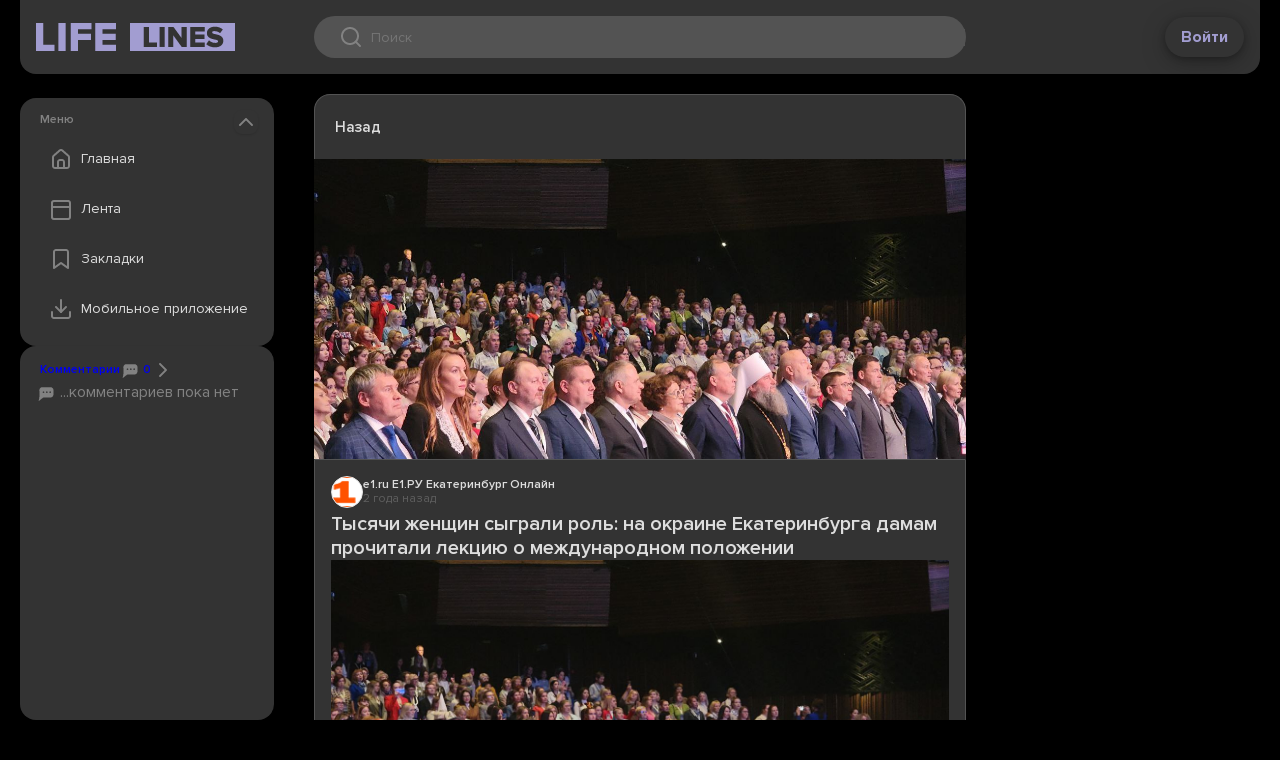

--- FILE ---
content_type: text/html;charset=utf-8
request_url: https://web.lifelines.name/read/e62448ce-8ac8-5489-a7e2-0bd2a740ecd2
body_size: 11465
content:
<!DOCTYPE html>
    <html lang="en">
      <head>
        <link rel="stylesheet" type="text/css" href="/assets/static/onBeforeRenderClient.DWeb3oWE.css">
        <link rel="stylesheet" type="text/css" href="/assets/static/src_assets_main-4f0b6d8d.BBLmj7Ep.css">
        <link rel="stylesheet" type="text/css" href="/assets/static/vue-final-modal-03c23256.bc31K948.css">
        <link rel="stylesheet" type="text/css" href="/assets/static/floating-vue-9ef5c433.D8-JNrHP.css">
        <link rel="stylesheet" type="text/css" href="/assets/static/src_App-7d559e62.tn0RQdqM.css">
        <link rel="stylesheet" type="text/css" href="/assets/static/DocumentSource.CpsUTYMD.css">
        <link rel="stylesheet" type="text/css" href="/assets/static/Share.Zi8Hn-IO.css">
        <link rel="stylesheet" type="text/css" href="/assets/static/src_components_common_ConfirmModal-dd1c7b0f.XvPI7LD8.css">
        <link rel="stylesheet" type="text/css" href="/assets/static/src_components_document_TagsMenuWrapper-ae3dd3ca.CTY3l0oe.css">
        <link rel="stylesheet" type="text/css" href="/assets/static/BottomBar.CA_txttU.css">
        <link rel="stylesheet" type="text/css" href="/assets/static/Bookmark.DaDPhLOx.css">
        <link rel="stylesheet" type="text/css" href="/assets/static/src_components_document_DefaultDropdownWrapper-125d69c0.Dwhd7Ap3.css">
        <link rel="stylesheet" type="text/css" href="/assets/static/Spinner.BqEkg8t2.css">
        <link rel="stylesheet" type="text/css" href="/assets/static/SideCard.BreD2qND.css">
        <link rel="stylesheet" type="text/css" href="/assets/static/NavMenu.BSqDgbkM.css">
        <link rel="stylesheet" type="text/css" href="/assets/static/document.Bt5U6wwl.css">
        <link rel="stylesheet" type="text/css" href="/assets/static/swiper-c8fcdec9.WYj5Ilkw.css">
        <link rel="stylesheet" type="text/css" href="/assets/static/swiper-1ac414a6.BeWsE87g.css">
        <link rel="preload" href="/assets/static/ProximaNova-LightIt.BStgM1Hr.woff" as="font" type="font/woff" crossorigin>
        <link rel="preload" href="/assets/static/ProximaNova-Extrabld.G756Xh0o.woff" as="font" type="font/woff" crossorigin>
        <link rel="preload" href="/assets/static/ProximaNova-Regular.DPyqKcVz.woff" as="font" type="font/woff" crossorigin>
        <link rel="preload" href="/assets/static/ProximaNova-Semibold.CN7e7BQj.woff" as="font" type="font/woff" crossorigin>
        <link rel="preload" href="/assets/static/ProximaNova-ThinIt.D-ETI4uR.woff" as="font" type="font/woff" crossorigin>
        <link rel="preload" href="/assets/static/ProximaNova-SemiboldIt.CeEd4H1k.woff" as="font" type="font/woff" crossorigin>
        <link rel="preload" href="/assets/static/ProximaNova-RegularIt.D96OyaFR.woff" as="font" type="font/woff" crossorigin>
        <link rel="preload" href="/assets/static/ProximaNova-Black.B-ic5200.woff" as="font" type="font/woff" crossorigin>
        <link rel="preload" href="/assets/static/ProximaNova-Bold.NqAR-v34.woff" as="font" type="font/woff" crossorigin>
        <link rel="preload" href="/assets/static/ProximaNovaT-Thin.DupSJ4og.woff" as="font" type="font/woff" crossorigin>
        <link rel="preload" href="/assets/static/ProximaNova-BoldIt.BGexGDY-.woff" as="font" type="font/woff" crossorigin>
        <link rel="preload" href="/assets/static/ProximaNova-ExtrabldIt.BMSsnUrt.woff" as="font" type="font/woff" crossorigin>
        <link rel="preload" href="/assets/static/ProximaNova-Light.CqN-u2Cf.woff" as="font" type="font/woff" crossorigin>
        <link rel="preload" href="/assets/static/ProximaNova-BlackIt.BZxyo9kx.woff" as="font" type="font/woff" crossorigin>
        <meta charset="UTF-8" />
        
    <title>Тысячи женщин сыграли роль: на окраине Екатеринбурга дамам прочитали лекцию о международном положении - LifeLines</title><meta property="og:title" content="Тысячи женщин сыграли роль: на окраине Екатеринбурга дамам прочитали лекцию о международном положении - LifeLines">
    <meta name="viewport" content="width=device-width,initial-scale=1">
    <!--[--><!--[--><link rel="preload" href="https://cdn.iportal.ru/preview/news/articles/e44873614badf5b50c8cc1d5190d1b4021b05986f_1280.jpg" as="image" fetchpriority="high"><!----><!--]--><!--[--><meta charset="UTF-8"><link rel="apple-touch-icon" sizes="180x180" href="/apple-touch-icon.png"><link rel="icon" type="image/png" sizes="32x32" href="/favicon-32x32.png"><link rel="icon" type="image/png" sizes="16x16" href="/favicon-16x16.png"><link rel="manifest" href="/site.webmanifest"><link rel="mask-icon" href="/safari-pinned-tab.svg" color="#5bbad5"><meta name="msapplication-TileColor" content="#da532c"><meta name="theme-color" content="#ffffff"><meta name="viewport" content="width=device-width, initial-scale=1.0"><link rel="preload" href="https://fonts.googleapis.com/css?family=Roboto Slab&amp;display=swap" as="style" onload="this.onload=null;this.rel=&#39;stylesheet&#39;"><noscript><link href="https://fonts.googleapis.com/css?family=Roboto Slab&amp;display=swap" rel="stylesheet" type="text/css"></noscript><!--]--><!--]-->
    
    <meta name="description" content="&lt;html&gt;
 &lt;head&gt;
  &lt;style&gt;img {max-height: none!important;} iframe {border: none;}&lt;/style&gt;
 &lt;/head&gt;
 &lt;body&gt;
  &lt;img src=&quot;https://cdn.iportal.ru/preview/news/articles/e44873614badf5b50..."><meta property="og:description" content="&lt;html&gt;
 &lt;head&gt;
  &lt;style&gt;img {max-height: none!important;} iframe {border: none;}&lt;/style&gt;
 &lt;/head&gt;
 &lt;body&gt;
  &lt;img src=&quot;https://cdn.iportal.ru/preview/news/articles/e44873614badf5b50...">
    <meta property="og:image" content="https://cdn.iportal.ru/preview/news/articles/e44873614badf5b50c8cc1d5190d1b4021b05986f_1280.jpg"><meta name="twitter:card" content="summary_large_image">
  
      </head>
      <body class="theme-dark">
        
        <div id="app"><div data-v-59627f26><header id="app-header" class="app-header" data-v-59627f26 data-v-b4d8f09b><!----><div class="app-header__grid" data-v-b4d8f09b><div class="app-header__left" data-v-b4d8f09b><button class="app-header__nav-toggle" data-v-b4d8f09b><i class="icon icon--menu" data-v-b4d8f09b></i></button><a class="logo" href="/" to="/" data-v-b4d8f09b><!--[--><!--]--></a></div><div class="app-header__center" data-v-b4d8f09b><div class="search-control" tabindex="0" data-v-b4d8f09b><div class="search-control__wrap" data-v-b4d8f09b><div class="search-control__icon" data-v-b4d8f09b></div><input value="" type="text" placeholder="Поиск" data-v-b4d8f09b><button type="button" disabled class="search-control__button" data-v-b4d8f09b>Найти </button></div><div class="qrs basic-card basic-card--padded search-control__quick-results" tabindex="1" data-v-b4d8f09b data-v-3736d429><!----><!----></div></div></div><div class="app-header__right" data-v-b4d8f09b><button class="btn btn--white" data-v-b4d8f09b>Войти</button></div></div></header><main data-v-59627f26><!--[--><div class="main-layout" data-v-68c9c62d><div class="main-layout__left" data-v-68c9c62d><div class="main-layout__sticky" data-v-68c9c62d><!--[--><!--[--><!--  <teleport v-if="!teleportTarget || mobileMenuOpen" :disabled="!teleportTarget" :to="teleportTarget">--><!--[--><div class="card basic-card nav-menu card--extra-space" style="height:undefinedpx;" data-v-660b44b4 data-v-660524bb><div class="card__header section-header" data-v-660524bb><!--[-->Меню<!--]--><button class="card__collapse" data-v-660524bb></button></div><div class="card__body" style="overflow:auto;" data-v-660524bb><!--[--><div class="nav-list" data-v-660b44b4><a class="nav-list__item nav-item" href="/" to="/" data-v-660b44b4><!--[--><div class="nav-list__icon nav-list__icon--home" data-v-660b44b4></div> Главная <!--]--></a><a class="nav-list__item nav-item" href="/resonant" to="/resonant" data-v-660b44b4><!--[--><div class="nav-list__icon nav-list__icon--feed" data-v-660b44b4></div> Лента <!--]--></a><a class="nav-list__item nav-item" href="/bookmarks" to="/bookmarks" data-v-660b44b4><!--[--><div class="nav-list__icon nav-list__icon--bookmark" data-v-660b44b4></div> Закладки <!--]--></a><!--        <button class="nav-list__item nav-item" @click="settingsModal.open(); closeNav()">
          <div class="nav-list__icon nav-list__icon&#45;&#45;settings"></div>
          Настройки
        </button>--><button id="download-popup-link" class="nav-list__item nav-item" data-v-660b44b4><div class="nav-list__icon nav-list__icon--download" data-v-660b44b4></div> Мобильное приложение </button></div><div class="nav-download" data-v-660b44b4><div class="section-header" data-v-660b44b4>Скачайте приложение</div><a class="nav-download__item" href="https://redirect.appmetrica.yandex.com/serve/1181987707744712028" target="_blank" data-v-660b44b4><i class="nav-download__icon nav-download__icon--apple" data-v-660b44b4></i><div class="nav-download__label section-header" data-v-660b44b4>App Store</div><div class="btn btn--sm btn--primary" data-v-660b44b4>установить</div></a><a class="nav-download__item" href="https://redirect.appmetrica.yandex.com/serve/173181387120136828" target="_blank" data-v-660b44b4><i class="nav-download__icon nav-download__icon--google" data-v-660b44b4></i><div class="nav-download__label section-header" data-v-660b44b4>Play Market</div><div class="btn btn--sm btn--primary" data-v-660b44b4>установить</div></a><a class="nav-download__item" href="https://apps.rustore.ru/app/name.lifelines.app" target="_blank" data-v-660b44b4><i class="nav-download__icon nav-download__icon--rustore" data-v-660b44b4></i><div class="nav-download__label section-header" data-v-660b44b4>RuStore</div><div class="btn btn--sm btn--primary" data-v-660b44b4>установить</div></a></div><!--]--></div></div><!----><!--]--><!--]--><div class="card basic-card card--extra-space top-comments" style="height:285px;flex:1 0 auto;" document-id="e62448ce-8ac8-5489-a7e2-0bd2a740ecd2" data-v-50a6c755 data-v-660524bb><div class="card__header section-header" data-v-660524bb><!--[--><a href="#comments" class="top-comments__header-link" data-v-50a6c755><span data-v-50a6c755>Комментарии</span><span data-v-50a6c755><span data-v-50a6c755><i class="icon icon--20 icon--chat" data-v-50a6c755></i> 0</span><i class="icon icon--chevron-right" data-v-50a6c755></i></span></a><!--]--><!----></div><div class="card__body" style="overflow:auto;" data-v-660524bb><!--[--><a href="#comments" class="d-flex flex-column gap-4 cr-grey" data-v-50a6c755><div class="top-comments__empty-notice" data-v-50a6c755><i class="icon icon--20 icon--chat" data-v-50a6c755></i> ...комментариев пока нет </div></a><!--]--></div></div><!--]--></div></div><div class="main-layout__center" data-v-68c9c62d><!--[--><!--[--><!--
        <DocumentTimeline :timeline="documentData.timeline" :initial-index="timelineInitialIndex"/>
--><div class="document-content" id="document-content" data-v-a8b903d9><div id="document-toolbar" class="document-content__toolbar" data-v-a8b903d9><div class="document-content__toolbar-slot" data-v-a8b903d9><a class="toolbar-btn toolbar-btn--with-label" data-v-a8b903d9 data-v-5fc78447><i class="icon icon--chevron-left" data-v-5fc78447></i> Назад</a></div><div class="document-content__toolbar-slot" data-v-a8b903d9><a class="toolbar-btn document-content__toolbar-btn control" data-v-a8b903d9 data-v-5fc78447><i class="icon icon--bookmark" data-v-5fc78447></i> </a><div class="v-popper v-popper--theme-default-dropdown" data-v-a8b903d9><!--[--><!--[--><a class="toolbar-btn" data-v-a8b903d9 data-v-5fc78447><i class="icon icon--share" data-v-5fc78447></i> </a><!--]--><div id="v-0" class="v-popper__popper v-popper--theme-default-dropdown v-popper__popper--hidden v-popper__popper--hide-to" style="position:absolute;transform:translate3d(0px,0px,0);" aria-hidden="true" tabindex="0" data-popper-placement><div class="v-popper__backdrop"></div><div class="v-popper__wrapper" style=""><div class="v-popper__inner"><!----></div><div class="v-popper__arrow-container" style="left:0px;top:0px;"><div class="v-popper__arrow-outer"></div><div class="v-popper__arrow-inner"></div></div></div></div><!--]--></div><a class="toolbar-btn" data-v-a8b903d9 data-v-5fc78447><i class="icon icon--like" data-v-5fc78447></i> </a></div></div><article itemprop="mainEntity" itemscope itemtype="https://schema.org/NewsArticle" data-v-a8b903d9><div class="document-content__picture-holder" data-v-a8b903d9><div class="document-content__picture" style="background-image:url(https://cdn.iportal.ru/preview/news/articles/e44873614badf5b50c8cc1d5190d1b4021b05986f_1280.jpg);" data-v-a8b903d9></div></div><div class="document-content__details" data-v-a8b903d9><div class="document-content__sub" data-v-a8b903d9><a href="https://www.e1.ru/text/family/2023/09/09/72685526/" target="_blank" class="source" data-v-a8b903d9 data-v-ec035b69><div class="source__logo" style="background-image:url(https://web.lifelines.name/files/site/logo/0cc18f64-264e-420b-ac76-401575a7240a.gif);" data-v-ec035b69></div><div data-v-ec035b69><div itemprop="publisher" itemscope itemtype="https://schema.org/Organization" class="source__name clamp-1" data-v-ec035b69><span itemprop="name" data-v-ec035b69>e1.ru  Е1.РУ Екатеринбург Онлайн</span></div><div class="source__timestamp" data-v-ec035b69><time itemprop="datePublished" datetime="2023-09-09T05:30:00Z" data-allow-mismatch="text" data-v-ec035b69>2 года назад</time></div></div></a><!----></div><h1 class="document-content__title" itemprop="headline" data-v-a8b903d9>Тысячи женщин сыграли роль: на окраине Екатеринбурга дамам прочитали лекцию о международном положении</h1><!----><div class="document-content__text content-override" itemprop="articleBody" data-v-a8b903d9><html>
 <head>
  <style>img {max-height: none!important;} iframe {border: none;}</style>
 </head>
 <body>
  <img src="https://cdn.iportal.ru/preview/news/articles/e44873614badf5b50c8cc1d5190d1b4021936aa66_1280.jpg" />
  <div>
   В первых рядах форума всё равно оказалось больше мужчин
  </div>
  <div>
   Даниил Румянцев / E1.RU
  </div>
  <p>В разгар рабочего дня 8 сентября в МТС Live Hall собрались тысячи женщин, чтобы поговорить о своей доле. Официально это мероприятие называется «Международный женский форум». Екатеринбург не в первый раз принимает такое собрание, но впервые — с таким размахом. Раньше участницы умещались в «Космосе», а сегодня они заполнили огромный партер концертного зала на Кольцовском тракте, чтобы выслушать спикеров пленарного заседания, которых поочередно объявляла трехкратная олимпийская чемпионка и телеведущая Мария Киселева.</p>
  <p>Корреспондент E1.RU побывал на открытии — как на концерте в честь 8 Марта, но с уклоном в международную политику.</p> <img src="https://cdn.iportal.ru/preview/news/articles/1bc3db80ff069718585aea54945ccb0821438e7af_721.jpg" />
  <div>
   Полпред Владимир Якушев поздравил собравшихся с началом форума
  </div>
  <div>
   Даниил Румянцев / E1.RU
  </div>
  <p>Отзвучал гимн, и, повинуясь строгому голосу ведущей, на сцену перед женщинами поочередно стали подниматься статусные мужчины. И полпред Владимир Якушев, и губернатор Евгений Куйвашев тепло приветствовали участниц и рассказывали, как те важны и дороги для всего общества. Они тащат бизнес и общественную нагрузку, помогают поддерживать и обеспечивать военных на СВО, занимаются спортом и культурой, но самое главное — сохраняют традиционные ценности в России.<br /></p>
  <p>Губернатор и полпред говорили важные, но общие слова, а вот глава комитета Госдумы по законодательству Павел Крашенинников и митрополит Евгений поспорили друг с другом. Не напрямую, но их слова перекликались. <br /></p> <img src="https://cdn.iportal.ru/preview/news/articles/354ffe4bc0d735f39a8e0a362a6fe6ec21b506d27_1280.jpg" />
  <div>
   Митрополит Евгений считает, что духовное развитие важнее интеллектуального
  </div>
  <div>
   Даниил Румянцев / E1.RU
  </div>
  <p>Павел Крашенинников рассказал, как с помощью поправок в Конституцию и другие законы удалось укрепить институт семьи и семейных ценностей. Но отметил, что при этом права женщин особо защищены российскими законами.<br /></p>
  <p>— Мне кажется, самое простое — установить гендерные квоты [в штатном расписании]. Многие страны пошли по этому пути, но мы видим, что это мало у кого работает. Гораздо сложнее регулировать факторы, которые существуют в семье, здравоохранении. Сложности в реализации предоставленных женщинам прав существуют в сферах, связанных со здоровьем и домашним насилием. У нас идут дебаты по поводу абортов. Причем дискуссия идет так: «Ты за или против?» Но мне кажется, что решать это должна сама женщина, сама семья, исходя из медицинских, религиозных и других соображений, — подчеркнул парламентарий.<br /></p> <img src="https://cdn.iportal.ru/preview/news/articles/fccce68949efb32edcb7ff39a7dbee27213ecffc5_1280.jpg" />
  <div>
   На форуме можно было увидеть прически на любой вкус
  </div>
  <div>
   Даниил Румянцев / E1.RU
  </div>
  <p>Перед уходом он прорекламировал недавнюю новеллу — закон о совместном завещании супругов, который в случае смерти одного из них дает оставшемуся право наследования первой очереди. Затем юрист уступил место на сцене митрополиту Екатеринбургскому и Верхотурскому Кириллу. Владыка деликатно обошел затронутую тему прерывания беременности, но отметил, что большое количество возможностей для самореализации, которое дает женщине общество в XXI веке, несет и опасности.<br /></p>
  <p>— Женщина, жена, мать, дочь может легко потерять себя как личность на фоне современной культуры, где ее роль становится размытой, — отметил митрополит.<br /></p>
  <p>Он напомнил о подвигах женщин в тылу и на фронтах Великой Отечественной войны и заявил, что, выполняя тяжелую работу, они не забывали и о семье, воспитании детей. А сейчас от женщины вновь требуется служение семье, обществу и стране.<br /></p>
  <p>— Развитие оборонно-промышленного комплекса страны, безусловно, является важной задачей государства. Но не менее важная задача — деторождение и народосбережение. Хотелось бы верить, что государство, ожидая от женщин подвигов, окажет им всестороннюю помощь, — сказал глава епархии.<br /></p> <img src="https://cdn.iportal.ru/preview/news/articles/bd91a95b38832c42ac32142856ee629021d2c8fdd_1280.jpg" />
  <div>
   Даниил Румянцев / E1.RU
  </div>
  <p>Священник призвал воспитывать детей «на понимании того, что многодетная семья — основа личного благополучия». Закончил он заявлением, что одно только интеллектуальное развитие в отрыве от духовности не улучшает мир.<br /></p>
  <p>— Оно делает его прогрессивным, но без духовной составляющей воспитание личности может привести к трагедии, — напомнил митрополит.<br /></p>
  <p>Вскоре он вместе с губернатором, полпредом и мэром Алексеем Орловым, который также выступил, покинули зал, а зрители остались с глазу на глаз с другими участниками пленарного заседания. Перед фестивалем анонсировали выступление Марии Захаровой, но директор департамента информации и печати Министерства иностранных дел всего лишь записала видеообращение.<br /></p>
  <p>Ее с успехом заменил менее известный коллега Иван Сурма, заведующий кафедрой госуправления и внешнеполитической деятельности Дипломатической академии МИД. Он ворвался в чат с лекцией о международном положении, в которой вспомнил про женщин лишь спустя 12 минут. До этого он рассказывал, как Запад собирается уничтожить Россию и какие коварные стратегии для этого разработал. Свои слова он подкреплял слайдами.</p> <img src="https://cdn.iportal.ru/preview/news/articles/72d039f0ec27010a9646b02f760d7470218446b2a_1280.jpg" />
  <div>
   В холле на втором этаже разместили галерею портретов известных женщин. Узнаете?
  </div>
  <div>
   Даниил Румянцев / E1.RU
  </div> <img src="https://cdn.iportal.ru/preview/news/articles/9cca1d40514d39da974617a046bb2e3121c940225_1280.jpg" />
  <div>
   В галерее портретов отдельно стояло фото спикера Законодательного собрания Людмилы Бабушкиной
  </div>
  <div>
   Даниил Румянцев / E1.RU
  </div> <img src="https://cdn.iportal.ru/preview/news/articles/ae985094518f9eb3a2594fbcf44dd6d9211d233bd_1280.jpg" />
  <div>
   Участницы форума фотографировались на память
  </div>
  <div>
   Даниил Румянцев / E1.RU
  </div>
  <p>«Всё понимаем, но при чем тут женщины?» — недоумевали внимательные слушатели. Невнимательные клевали носом. А вот при чем! Западные женщины в политике коварны и опасны, а еще — совсем не симпатичны. Они подобрались к рычагам управления и хотят как-то навредить России.<br /></p>
  <p>— Обратите внимание на роль женщины в этом процессе. Вот какие были кандидаты на пост генсека НАТО, которых перенесли на следующий год. Целая когорта дам: и [экс-президент Эстонии] Керсти Кальюлайд, и [бывший] президент Хорватии Колинда Грабар-Китарович. В реальности женское лицо западной политики оставляет желать лучшего, — сделал вывод Иван Сурма.<br /></p> <img src="https://cdn.iportal.ru/preview/news/articles/93dab61c6781fb26bd8ecf497ec5edf321162ad06_1280.jpg" />
  <div>
   Женское лицо западной политики не вдохновляет Ивана Сурму
  </div>
  <div>
   Даниил Румянцев / E1.RU
  </div>
  <p>Он припомнил госсекретаря США Мадлен Олбрайт, которая имела брошки на каждый день. По ним можно было понять, расположена она к переговорам или нет, и если второе, то надевала брошку со змеей или рептилией — как, например, во время переговоров по Ираку.<br /></p>
  <p>Самое главное, что наши дамы — не такие.<br /></p>
  <p>— Я был бы не прав, если бы не сказал о женщинах России. Здесь [в холле] есть прекрасная галерея с портретами известных женщин. Я не говорю о фигурах уровня Валентины Ивановны [Матвиенко, спикера Совета Федерации] или Марины Владимировны [Захаровой], других женщинах, представленных в этом зале. Это наш стратегический ресурс! — заявил Иван Сурма. Впрочем, упомянутые звезды российской политики в битве брошек дадут фору любой западной звезде, будь она хоть главой НАТО.<br /></p>
  <p>Неожиданно полный антизападной риторики спич Сурма закончил, выведя на экран портрет генсека ООН Антонио Гуттериша и его же цитату:<br /></p>
  <p>— Инвестиции в женщин и девочек — верный путь к улучшению положения всех людей, — было написано на экране.<br /></p> <img src="https://cdn.iportal.ru/preview/news/articles/6c1d77354250608a11295f60fc46e977217512977_1280.jpg" />
  <div>
   В зале почти не было свободных мест
  </div>
  <div>
   Даниил Румянцев / E1.RU
  </div>
  <p>— Это справедливо, — сказал Сурма, хотя вся его речь готовила зал к тому, что в конце на экране появится как минимум Валентина Терешкова, мать и при этом первая женщина-космонавт. Возможно, Гуттериша он предпочел потому, что вскоре слово предоставили представительницам Китая и Шри-Ланки, которые рассказали, как обстоят дела с правами женщин в их странах. <br /></p>
  <p>Словом, на пленарном заседании говорили обо всём сразу и не сказали почти ничего. За конкретикой участницы разошлись по конференциям про женщин в бизнесе, законотворчестве, про демографию и женскую благотворительность. А вечером их ждал концерт Дениса Майданова, певца и в недавнем прошлом — депутата Государственной думы.</p>
  <p>Сейчас идут споры насчет того, надо ли вводить обязательный ДНК-тест на отцовство. Почитайте, <a href="https://web.lifelines.name/read/d1bde613-0b71-50a6-8477-2ec4c17e408a" class="_">что думают об этом жители Екатеринбурга</a>. Еще одна горячая дискуссия случилась после заявления главы Минздрава Михаила Мурашко, который <a href="https://web.lifelines.name/read/daec5694-394e-58df-b44f-ee4a7acb94bf" class="_">посоветовал женщинам сначала рожать, а потом строить карьеру</a>.</p>
 </body>
</html></div><!--
        <a :href="content.sourceUrl" class="source-promo-link" target="_blank">[Читать в источнике]</a>
  --><div data-v-a8b903d9><h3 data-v-a8b903d9>Темы и теги</h3><div class="tags document-content__tags" data-v-a8b903d9 data-v-b7c7cb4e><div class="tags__primary-container" data-v-b7c7cb4e><a class="tags__tag tags__tag--primary" href="/locations/yekaterinburg-1486209" to="/locations/yekaterinburg-1486209" data-v-b7c7cb4e><!--[-->Екатеринбург<!--]--></a><a class="tags__tag tags__tag--primary" href="/categories/family" to="/categories/family" data-v-b7c7cb4e><!--[-->Семья и Дети<!--]--></a></div><!--[--><a class="tags__tag tags__tag--closable" href="/filter?tag=тысяча женщина" to="/filter?tag=тысяча женщина" id="тысяча женщина" data-v-b7c7cb4e><!--[-->тысяча женщина <span class="tags__hide" data-v-b7c7cb4e><i class="icon icon--xs icon--close" data-v-b7c7cb4e></i></span><!--]--></a><a class="tags__tag tags__tag--closable" href="/filter?tag=T_29439474" to="/filter?tag=T_29439474" id="T_29439474" data-v-b7c7cb4e><!--[-->Даниил Румянцев <span class="tags__hide" data-v-b7c7cb4e><i class="icon icon--xs icon--close" data-v-b7c7cb4e></i></span><!--]--></a><a class="tags__tag tags__tag--closable" href="/filter?tag=дама" to="/filter?tag=дама" id="дама" data-v-b7c7cb4e><!--[-->дама <span class="tags__hide" data-v-b7c7cb4e><i class="icon icon--xs icon--close" data-v-b7c7cb4e></i></span><!--]--></a><a class="tags__tag tags__tag--closable" href="/filter?tag=лекция положение" to="/filter?tag=лекция положение" id="лекция положение" data-v-b7c7cb4e><!--[-->лекция положение <span class="tags__hide" data-v-b7c7cb4e><i class="icon icon--xs icon--close" data-v-b7c7cb4e></i></span><!--]--></a><a class="tags__tag tags__tag--closable" href="/filter?tag=роль" to="/filter?tag=роль" id="роль" data-v-b7c7cb4e><!--[-->роль <span class="tags__hide" data-v-b7c7cb4e><i class="icon icon--xs icon--close" data-v-b7c7cb4e></i></span><!--]--></a><a class="tags__tag tags__tag--closable" href="/filter?tag=международный" to="/filter?tag=международный" id="международный" data-v-b7c7cb4e><!--[-->международный <span class="tags__hide" data-v-b7c7cb4e><i class="icon icon--xs icon--close" data-v-b7c7cb4e></i></span><!--]--></a><a class="tags__tag tags__tag--closable" href="/filter?tag=полпред" to="/filter?tag=полпред" id="полпред" data-v-b7c7cb4e><!--[-->полпред <span class="tags__hide" data-v-b7c7cb4e><i class="icon icon--xs icon--close" data-v-b7c7cb4e></i></span><!--]--></a><a class="tags__tag tags__tag--closable" href="/filter?tag=окраина екатеринбург" to="/filter?tag=окраина екатеринбург" id="окраина екатеринбург" data-v-b7c7cb4e><!--[-->окраина екатеринбург <span class="tags__hide" data-v-b7c7cb4e><i class="icon icon--xs icon--close" data-v-b7c7cb4e></i></span><!--]--></a><!--]--><!----></div></div><div data-v-a8b903d9><!----></div><!----><div data-v-a8b903d9><!----></div></div></article><div class="toolbar toolbar--sticky" data-v-a8b903d9 data-v-253258fe><div class="toolbar__slot" data-v-253258fe><!--[--><a class="toolbar-btn toolbar-btn--with-label" data-v-a8b903d9 data-v-5fc78447><i class="icon icon--chevron-left" data-v-5fc78447></i> Назад</a><!--]--></div><div class="toolbar__slot" data-v-253258fe><!--[--><a class="toolbar-btn document-content__toolbar-btn control" style="border-top-left-radius:20px;border-bottom-left-radius:20px;" data-v-a8b903d9 data-v-5fc78447><i class="icon icon--bookmark" data-v-5fc78447></i> </a><div class="v-popper v-popper--theme-default-dropdown" data-v-a8b903d9><!--[--><!--[--><a class="toolbar-btn" data-v-a8b903d9 data-v-5fc78447><i class="icon icon--share" data-v-5fc78447></i> </a><!--]--><div id="v-0" class="v-popper__popper v-popper--theme-default-dropdown v-popper__popper--hidden v-popper__popper--hide-to" style="position:absolute;transform:translate3d(0px,0px,0);" aria-hidden="true" tabindex="0" data-popper-placement><div class="v-popper__backdrop"></div><div class="v-popper__wrapper" style=""><div class="v-popper__inner"><!----></div><div class="v-popper__arrow-container" style="left:0px;top:0px;"><div class="v-popper__arrow-outer"></div><div class="v-popper__arrow-inner"></div></div></div></div><!--]--></div><!--[--><a class="toolbar-btn" style="border-top-right-radius:20px;border-bottom-right-radius:20px;" data-v-a8b903d9 data-v-5fc78447><i class="icon icon--undefined" data-v-5fc78447></i> </a><a class="toolbar-btn" data-v-a8b903d9 data-v-5fc78447><i class="icon icon--like" data-v-5fc78447></i> </a><!--]--><!--]--></div></div></div><!--]--><!----><!--]--></div><div class="main-layout__right" data-v-68c9c62d><div class="main-layout__sticky" data-v-68c9c62d><!--[--><!--]--></div></div></div><!--]--></main><!----><!--[--><!--]--></div></div>
        <div id="teleported"></div>
        <script id="vike_pageContext" type="application/json">{"_piniaInitialState":{"appStore":{"user":null,"settings":{"offline":{"theme":"theme-dark","resonantFeed":{"selectedCategories":[],"excludedCategories":[],"scales":["country","world"],"locations":[]},"feedFormat":"card"},"feeds":{"personal":null,"resonant":null}}}},"_vueQueryInitialState":{"mutations":[],"queries":[]},"fromHtmlRenderer":{},"_urlRewrite":null,"pageId":"\\/pages\\/document","routeParams":{"id":"e62448ce-8ac8-5489-a7e2-0bd2a740ecd2"},"data":{"document":{"id":"e62448ce-8ac8-5489-a7e2-0bd2a740ecd2","timeline":[],"content":{"id":"e62448ce-8ac8-5489-a7e2-0bd2a740ecd2","commentCount":42,"viewCount":0,"eventSize":1,"title":"Тысячи женщин сыграли роль: на окраине Екатеринбурга дамам прочитали лекцию о международном положении","content":"\u003chtml>\n \u003chead>\n  \u003cstyle>img {max-height: none!important;} iframe {border: none;}\u003c\\/style>\n \u003c\\/head>\n \u003cbody>\n  \u003cimg src=\"https:\\/\\/cdn.iportal.ru\\/preview\\/news\\/articles\\/e44873614badf5b50c8cc1d5190d1b4021936aa66_1280.jpg\" \\/>\n  \u003cdiv>\n   В первых рядах форума всё равно оказалось больше мужчин\n  \u003c\\/div>\n  \u003cdiv>\n   Даниил Румянцев \\/ E1.RU\n  \u003c\\/div>\n  \u003cp>В разгар рабочего дня 8 сентября в МТС Live Hall собрались тысячи женщин, чтобы поговорить о своей доле. Официально это мероприятие называется «Международный женский форум». Екатеринбург не в первый раз принимает такое собрание, но впервые — с таким размахом. Раньше участницы умещались в «Космосе», а сегодня они заполнили огромный партер концертного зала на Кольцовском тракте, чтобы выслушать спикеров пленарного заседания, которых поочередно объявляла трехкратная олимпийская чемпионка и телеведущая Мария Киселева.\u003c\\/p>\n  \u003cp>Корреспондент E1.RU побывал на открытии — как на концерте в честь 8 Марта, но с уклоном в международную политику.\u003c\\/p> \u003cimg src=\"https:\\/\\/cdn.iportal.ru\\/preview\\/news\\/articles\\/1bc3db80ff069718585aea54945ccb0821438e7af_721.jpg\" \\/>\n  \u003cdiv>\n   Полпред Владимир Якушев поздравил собравшихся с началом форума\n  \u003c\\/div>\n  \u003cdiv>\n   Даниил Румянцев \\/ E1.RU\n  \u003c\\/div>\n  \u003cp>Отзвучал гимн, и, повинуясь строгому голосу ведущей, на сцену перед женщинами поочередно стали подниматься статусные мужчины. И полпред Владимир Якушев, и губернатор Евгений Куйвашев тепло приветствовали участниц и рассказывали, как те важны и дороги для всего общества. Они тащат бизнес и общественную нагрузку, помогают поддерживать и обеспечивать военных на СВО, занимаются спортом и культурой, но самое главное — сохраняют традиционные ценности в России.\u003cbr \\/>\u003c\\/p>\n  \u003cp>Губернатор и полпред говорили важные, но общие слова, а вот глава комитета Госдумы по законодательству Павел Крашенинников и митрополит Евгений поспорили друг с другом. Не напрямую, но их слова перекликались. \u003cbr \\/>\u003c\\/p> \u003cimg src=\"https:\\/\\/cdn.iportal.ru\\/preview\\/news\\/articles\\/354ffe4bc0d735f39a8e0a362a6fe6ec21b506d27_1280.jpg\" \\/>\n  \u003cdiv>\n   Митрополит Евгений считает, что духовное развитие важнее интеллектуального\n  \u003c\\/div>\n  \u003cdiv>\n   Даниил Румянцев \\/ E1.RU\n  \u003c\\/div>\n  \u003cp>Павел Крашенинников рассказал, как с помощью поправок в Конституцию и другие законы удалось укрепить институт семьи и семейных ценностей. Но отметил, что при этом права женщин особо защищены российскими законами.\u003cbr \\/>\u003c\\/p>\n  \u003cp>— Мне кажется, самое простое — установить гендерные квоты [в штатном расписании]. Многие страны пошли по этому пути, но мы видим, что это мало у кого работает. Гораздо сложнее регулировать факторы, которые существуют в семье, здравоохранении. Сложности в реализации предоставленных женщинам прав существуют в сферах, связанных со здоровьем и домашним насилием. У нас идут дебаты по поводу абортов. Причем дискуссия идет так: «Ты за или против?» Но мне кажется, что решать это должна сама женщина, сама семья, исходя из медицинских, религиозных и других соображений, — подчеркнул парламентарий.\u003cbr \\/>\u003c\\/p> \u003cimg src=\"https:\\/\\/cdn.iportal.ru\\/preview\\/news\\/articles\\/fccce68949efb32edcb7ff39a7dbee27213ecffc5_1280.jpg\" \\/>\n  \u003cdiv>\n   На форуме можно было увидеть прически на любой вкус\n  \u003c\\/div>\n  \u003cdiv>\n   Даниил Румянцев \\/ E1.RU\n  \u003c\\/div>\n  \u003cp>Перед уходом он прорекламировал недавнюю новеллу — закон о совместном завещании супругов, который в случае смерти одного из них дает оставшемуся право наследования первой очереди. Затем юрист уступил место на сцене митрополиту Екатеринбургскому и Верхотурскому Кириллу. Владыка деликатно обошел затронутую тему прерывания беременности, но отметил, что большое количество возможностей для самореализации, которое дает женщине общество в XXI веке, несет и опасности.\u003cbr \\/>\u003c\\/p>\n  \u003cp>— Женщина, жена, мать, дочь может легко потерять себя как личность на фоне современной культуры, где ее роль становится размытой, — отметил митрополит.\u003cbr \\/>\u003c\\/p>\n  \u003cp>Он напомнил о подвигах женщин в тылу и на фронтах Великой Отечественной войны и заявил, что, выполняя тяжелую работу, они не забывали и о семье, воспитании детей. А сейчас от женщины вновь требуется служение семье, обществу и стране.\u003cbr \\/>\u003c\\/p>\n  \u003cp>— Развитие оборонно-промышленного комплекса страны, безусловно, является важной задачей государства. Но не менее важная задача — деторождение и народосбережение. Хотелось бы верить, что государство, ожидая от женщин подвигов, окажет им всестороннюю помощь, — сказал глава епархии.\u003cbr \\/>\u003c\\/p> \u003cimg src=\"https:\\/\\/cdn.iportal.ru\\/preview\\/news\\/articles\\/bd91a95b38832c42ac32142856ee629021d2c8fdd_1280.jpg\" \\/>\n  \u003cdiv>\n   Даниил Румянцев \\/ E1.RU\n  \u003c\\/div>\n  \u003cp>Священник призвал воспитывать детей «на понимании того, что многодетная семья — основа личного благополучия». Закончил он заявлением, что одно только интеллектуальное развитие в отрыве от духовности не улучшает мир.\u003cbr \\/>\u003c\\/p>\n  \u003cp>— Оно делает его прогрессивным, но без духовной составляющей воспитание личности может привести к трагедии, — напомнил митрополит.\u003cbr \\/>\u003c\\/p>\n  \u003cp>Вскоре он вместе с губернатором, полпредом и мэром Алексеем Орловым, который также выступил, покинули зал, а зрители остались с глазу на глаз с другими участниками пленарного заседания. Перед фестивалем анонсировали выступление Марии Захаровой, но директор департамента информации и печати Министерства иностранных дел всего лишь записала видеообращение.\u003cbr \\/>\u003c\\/p>\n  \u003cp>Ее с успехом заменил менее известный коллега Иван Сурма, заведующий кафедрой госуправления и внешнеполитической деятельности Дипломатической академии МИД. Он ворвался в чат с лекцией о международном положении, в которой вспомнил про женщин лишь спустя 12 минут. До этого он рассказывал, как Запад собирается уничтожить Россию и какие коварные стратегии для этого разработал. Свои слова он подкреплял слайдами.\u003c\\/p> \u003cimg src=\"https:\\/\\/cdn.iportal.ru\\/preview\\/news\\/articles\\/72d039f0ec27010a9646b02f760d7470218446b2a_1280.jpg\" \\/>\n  \u003cdiv>\n   В холле на втором этаже разместили галерею портретов известных женщин. Узнаете?\n  \u003c\\/div>\n  \u003cdiv>\n   Даниил Румянцев \\/ E1.RU\n  \u003c\\/div> \u003cimg src=\"https:\\/\\/cdn.iportal.ru\\/preview\\/news\\/articles\\/9cca1d40514d39da974617a046bb2e3121c940225_1280.jpg\" \\/>\n  \u003cdiv>\n   В галерее портретов отдельно стояло фото спикера Законодательного собрания Людмилы Бабушкиной\n  \u003c\\/div>\n  \u003cdiv>\n   Даниил Румянцев \\/ E1.RU\n  \u003c\\/div> \u003cimg src=\"https:\\/\\/cdn.iportal.ru\\/preview\\/news\\/articles\\/ae985094518f9eb3a2594fbcf44dd6d9211d233bd_1280.jpg\" \\/>\n  \u003cdiv>\n   Участницы форума фотографировались на память\n  \u003c\\/div>\n  \u003cdiv>\n   Даниил Румянцев \\/ E1.RU\n  \u003c\\/div>\n  \u003cp>«Всё понимаем, но при чем тут женщины?» — недоумевали внимательные слушатели. Невнимательные клевали носом. А вот при чем! Западные женщины в политике коварны и опасны, а еще — совсем не симпатичны. Они подобрались к рычагам управления и хотят как-то навредить России.\u003cbr \\/>\u003c\\/p>\n  \u003cp>— Обратите внимание на роль женщины в этом процессе. Вот какие были кандидаты на пост генсека НАТО, которых перенесли на следующий год. Целая когорта дам: и [экс-президент Эстонии] Керсти Кальюлайд, и [бывший] президент Хорватии Колинда Грабар-Китарович. В реальности женское лицо западной политики оставляет желать лучшего, — сделал вывод Иван Сурма.\u003cbr \\/>\u003c\\/p> \u003cimg src=\"https:\\/\\/cdn.iportal.ru\\/preview\\/news\\/articles\\/93dab61c6781fb26bd8ecf497ec5edf321162ad06_1280.jpg\" \\/>\n  \u003cdiv>\n   Женское лицо западной политики не вдохновляет Ивана Сурму\n  \u003c\\/div>\n  \u003cdiv>\n   Даниил Румянцев \\/ E1.RU\n  \u003c\\/div>\n  \u003cp>Он припомнил госсекретаря США Мадлен Олбрайт, которая имела брошки на каждый день. По ним можно было понять, расположена она к переговорам или нет, и если второе, то надевала брошку со змеей или рептилией — как, например, во время переговоров по Ираку.\u003cbr \\/>\u003c\\/p>\n  \u003cp>Самое главное, что наши дамы — не такие.\u003cbr \\/>\u003c\\/p>\n  \u003cp>— Я был бы не прав, если бы не сказал о женщинах России. Здесь [в холле] есть прекрасная галерея с портретами известных женщин. Я не говорю о фигурах уровня Валентины Ивановны [Матвиенко, спикера Совета Федерации] или Марины Владимировны [Захаровой], других женщинах, представленных в этом зале. Это наш стратегический ресурс! — заявил Иван Сурма. Впрочем, упомянутые звезды российской политики в битве брошек дадут фору любой западной звезде, будь она хоть главой НАТО.\u003cbr \\/>\u003c\\/p>\n  \u003cp>Неожиданно полный антизападной риторики спич Сурма закончил, выведя на экран портрет генсека ООН Антонио Гуттериша и его же цитату:\u003cbr \\/>\u003c\\/p>\n  \u003cp>— Инвестиции в женщин и девочек — верный путь к улучшению положения всех людей, — было написано на экране.\u003cbr \\/>\u003c\\/p> \u003cimg src=\"https:\\/\\/cdn.iportal.ru\\/preview\\/news\\/articles\\/6c1d77354250608a11295f60fc46e977217512977_1280.jpg\" \\/>\n  \u003cdiv>\n   В зале почти не было свободных мест\n  \u003c\\/div>\n  \u003cdiv>\n   Даниил Румянцев \\/ E1.RU\n  \u003c\\/div>\n  \u003cp>— Это справедливо, — сказал Сурма, хотя вся его речь готовила зал к тому, что в конце на экране появится как минимум Валентина Терешкова, мать и при этом первая женщина-космонавт. Возможно, Гуттериша он предпочел потому, что вскоре слово предоставили представительницам Китая и Шри-Ланки, которые рассказали, как обстоят дела с правами женщин в их странах. \u003cbr \\/>\u003c\\/p>\n  \u003cp>Словом, на пленарном заседании говорили обо всём сразу и не сказали почти ничего. За конкретикой участницы разошлись по конференциям про женщин в бизнесе, законотворчестве, про демографию и женскую благотворительность. А вечером их ждал концерт Дениса Майданова, певца и в недавнем прошлом — депутата Государственной думы.\u003c\\/p>\n  \u003cp>Сейчас идут споры насчет того, надо ли вводить обязательный ДНК-тест на отцовство. Почитайте, \u003ca href=\"https:\\/\\/web.lifelines.name\\/read\\/d1bde613-0b71-50a6-8477-2ec4c17e408a\" class=\"_\">что думают об этом жители Екатеринбурга\u003c\\/a>. Еще одна горячая дискуссия случилась после заявления главы Минздрава Михаила Мурашко, который \u003ca href=\"https:\\/\\/web.lifelines.name\\/read\\/daec5694-394e-58df-b44f-ee4a7acb94bf\" class=\"_\">посоветовал женщинам сначала рожать, а потом строить карьеру\u003c\\/a>.\u003c\\/p>\n \u003c\\/body>\n\u003c\\/html>","sourceUrl":"https:\\/\\/www.e1.ru\\/text\\/family\\/2023\\/09\\/09\\/72685526\\/","imageUrl":"https:\\/\\/cdn.iportal.ru\\/preview\\/news\\/articles\\/e44873614badf5b50c8cc1d5190d1b4021b05986f_1280.jpg","webContentUrl":null,"localDate":"2023-09-09","date":"2023-09-09T05:30:00Z","channel":{"id":"33d9e4d1-3396-522c-835e-84528f09bf35","name":"e1.ru  Е1.РУ Екатеринбург Онлайн","logoUrl":"site\\/logo\\/0cc18f64-264e-420b-ac76-401575a7240a.gif","type":"NEWS"},"location":{"id":1486209,"name":"Екатеринбург","urlName":"yekaterinburg-1486209"},"category":{"id":5,"name":"Семья и Дети","metaUrl":"family"},"tags":[{"id":"тысяча женщина","name":"тысяча женщина"},{"id":"T_29439474","name":"Даниил Румянцев"},{"id":"дама","name":"дама"},{"id":"лекция положение","name":"лекция положение"},{"id":"роль","name":"роль"},{"id":"международный","name":"международный"},{"id":"полпред","name":"полпред"},{"id":"окраина екатеринбург","name":"окраина екатеринбург"}],"videos":[],"reactionCount":{},"userReaction":null,"bookmark":false,"customUrl":null}},"isFrame":false}}</script>
        <script id="vike_globalContext" type="application/json">{}</script>
        <script src="/assets/entries/entry-client-routing.CcEii82C.js" type="module" async></script>
        <link rel="modulepreload" href="/assets/entries/pages_document.D96buk6X.js" as="script" type="text/javascript">
        <link rel="modulepreload" href="/assets/chunks/chunk-B0fBpVRa.js" as="script" type="text/javascript">
        <link rel="modulepreload" href="/assets/chunks/chunk-DRirPAhR.js" as="script" type="text/javascript">
        <link rel="modulepreload" href="/assets/chunks/chunk-D4oiigsG.js" as="script" type="text/javascript">
        <link rel="modulepreload" href="/assets/chunks/chunk-LzA34LeA.js" as="script" type="text/javascript">
        <link rel="modulepreload" href="/assets/chunks/chunk-BVPkDLsY.js" as="script" type="text/javascript">
        <link rel="modulepreload" href="/assets/chunks/chunk-CJCPtqZA.js" as="script" type="text/javascript">
        <link rel="modulepreload" href="/assets/chunks/chunk-BpR36WW4.js" as="script" type="text/javascript">
        <link rel="modulepreload" href="/assets/chunks/chunk-xZyPXigb.js" as="script" type="text/javascript">
        <link rel="modulepreload" href="/assets/chunks/chunk-B8DcyymE.js" as="script" type="text/javascript">
        <link rel="modulepreload" href="/assets/chunks/chunk-BcMaI0EM.js" as="script" type="text/javascript">
        <link rel="modulepreload" href="/assets/chunks/chunk-BMJjeu2h.js" as="script" type="text/javascript">
        <link rel="modulepreload" href="/assets/chunks/chunk-8h4RcPbn.js" as="script" type="text/javascript">
      </body>
    </html>

--- FILE ---
content_type: text/css
request_url: https://web.lifelines.name/assets/static/onBeforeRenderClient.DWeb3oWE.css
body_size: 20958
content:
[data-v-68c9c62d]:root{--color-main-bg: #F8F8F8;--color-card-bg: #FFFFFF;--color-tag-bg: #F4F4F4;--color-stroke: #DEDEDE;--color-text-primary: #333333;--color-text-accent: #605AA0;--color-text-secondary: #828282;--color-page-bg: #F4F4F4;--color-border: #DEDEDE;--color-inner-card-bg: #F8F8F8;--color-inner-card-border: #DEDEDE}.theme-dark[data-v-68c9c62d]{--color-main-bg: #000000;--color-card-bg: #333333;--color-tag-bg: #535353;--color-stroke: #686868;--color-text-primary: #DDDDDD;--color-text-accent: #A29DD1;--color-text-secondary: #828282;--color-page-bg: #000000;--color-border: #686868;--color-inner-card-bg: #535353;--color-inner-card-border: #828282}[data-v-68c9c62d]:root{--ll-center-width: 652px;--ll-component-background-color: white;--placeholder-logo: url("data:image/svg+xml,%3csvg%20width='132'%20height='88'%20viewBox='0%200%20132%2088'%20fill='none'%20xmlns='http://www.w3.org/2000/svg'%3e%3cg%20clip-path='url(%23clip0_2181_36300)'%3e%3cpath%20d='M30.5921%2046.5882V36.2353H12.0291V0.552124H0.115479V46.5882H30.5921Z'%20fill='%23DEDEDE'/%3e%3cpath%20d='M48.6908%2046.5882V0.552124H36.7773V46.5882H48.6908Z'%20fill='%23DEDEDE'/%3e%3cpath%20d='M68.9157%2046.5882V28.436H90.3879V18.0831H68.9157V10.9051H90.8727V0.552124H57.0021V46.5882H68.9157Z'%20fill='%23DEDEDE'/%3e%3cpath%20d='M131.187%2046.5882V36.2353H109.23V28.436H130.702V18.0831H109.23V10.9051H131.187V0.552124H97.3165V46.5882H131.187Z'%20fill='%23DEDEDE'/%3e%3crect%20y='52.915'%20width='131.2'%20height='35.085'%20fill='%23DEDEDE'/%3e%3cpath%20d='M33.6379%2082.9479V77.3132H23.6966V57.892H17.3163V82.9479H33.6379Z'%20fill='%23F8F8F8'/%3e%3cpath%20d='M43.3307%2082.9479V57.892H36.9504V82.9479H43.3307Z'%20fill='%23F8F8F8'/%3e%3cpath%20d='M70.7805%2082.9479V57.892H64.3631V71.6784L54.3475%2057.892H47.7818V82.9479H54.162V68.4478L64.6227%2082.9479H70.7805Z'%20fill='%23F8F8F8'/%3e%3cpath%20d='M93.3798%2082.9479V77.3132H81.6208V73.0683H93.1202V67.4335H81.6208V63.5268H93.3798V57.892H75.2405V82.9479H93.3798Z'%20fill='%23F8F8F8'/%3e%3cpath%20d='M106.284%2083.3987C112.924%2083.3987%20116.596%2080.0554%20116.596%2075.0217C116.596%2065.7056%20102.611%2068.0346%20102.611%2064.8416C102.611%2063.7897%20103.428%2063.0384%20105.282%2063.0384C107.731%2063.0384%20110.438%2063.9024%20112.516%2065.6304L116.003%2061.0099C113.369%2058.7184%20109.919%2057.5164%20105.95%2057.5164C99.6068%2057.5164%2096.0828%2061.2729%2096.0828%2065.4802C96.0828%2075.1344%20110.105%2072.3921%20110.105%2075.8106C110.105%2077.0127%20108.769%2077.8767%20106.581%2077.8767C103.205%2077.8767%20100.46%2076.374%2098.6794%2074.5709L95.3038%2079.4168C97.7892%2081.821%20101.276%2083.3987%20106.284%2083.3987Z'%20fill='%23F8F8F8'/%3e%3c/g%3e%3cdefs%3e%3cclipPath%20id='clip0_2181_36300'%3e%3crect%20width='131.604'%20height='88'%20fill='white'/%3e%3c/clipPath%3e%3c/defs%3e%3c/svg%3e");--color-icon-black: #333333;--static-page-padding: 20px;--g-page-padding: var(--static-page-padding);--color-empty-background: #f4f4f4;--color-border: #dedede;--color-black: black;--color-white: #ffffff;--color-white-rgb: 0, 0, 0;--color-text-grey: #828282;--color-text-muted: #323232;--color-tab-bg-active: #FFFFFF;--color-tab-bg-disabled: #F0F0F0;--color-tag-text: #828282;--color-comment-bg: #F8F8F8;--color-comment-shadow: #DBDBDB;--color-popup-bg: white;--color-form-bg: white;--color-swiper-shadow: 244, 244, 244;--color-button-white-bg: white;--shadow-button: 0px 2px 8px rgba(0, 0, 0, .16);--border-radius-btn: 8px;--transition-shadow-hover: box-shadow .2s ease-in-out;--shadow-card-hover: 2px 2px 20px rgba(0, 0, 0, .12);--shadow-tag-hover: 0px 2px 8px rgba(0, 0, 0, .16);--shadow-hover: 2px 2px 20px rgba(0, 0, 0, .12);--shadow-btn: 0px 1px 2px rgba(0, 0, 0, .12)}@media (min-width: 2560px){[data-v-68c9c62d]:root{--ll-center-width: calc(90vw - 658px) }}.theme-dark[data-v-68c9c62d]{--placeholder-logo: url("data:image/svg+xml,%3csvg%20width='132'%20height='88'%20viewBox='0%200%20132%2088'%20fill='none'%20xmlns='http://www.w3.org/2000/svg'%3e%3cg%20clip-path='url(%23clip0_2181_36300)'%3e%3crect%20width='131.604'%20height='88'%20fill='transparent'/%3e%3cpath%20d='M30.5921%2046.5882V36.2353H12.0291V0.552124H0.115479V46.5882H30.5921Z'%20fill='%23333333'/%3e%3cpath%20d='M48.6908%2046.5882V0.552124H36.7773V46.5882H48.6908Z'%20fill='%23333333'/%3e%3cpath%20d='M68.9157%2046.5882V28.436H90.3879V18.0831H68.9157V10.9051H90.8727V0.552124H57.0021V46.5882H68.9157Z'%20fill='%23333333'/%3e%3cpath%20d='M131.187%2046.5882V36.2353H109.23V28.436H130.702V18.0831H109.23V10.9051H131.187V0.552124H97.3165V46.5882H131.187Z'%20fill='%23333333'/%3e%3crect%20y='52.915'%20width='131.2'%20height='35.085'%20fill='transparent'/%3e%3cpath%20d='M33.6379%2082.9479V77.3132H23.6966V57.892H17.3163V82.9479H33.6379Z'%20fill='%23333333'/%3e%3cpath%20d='M43.3307%2082.9479V57.892H36.9504V82.9479H43.3307Z'%20fill='%23333333'/%3e%3cpath%20d='M70.7805%2082.9479V57.892H64.3631V71.6784L54.3475%2057.892H47.7818V82.9479H54.162V68.4478L64.6227%2082.9479H70.7805Z'%20fill='%23333333'/%3e%3cpath%20d='M93.3798%2082.9479V77.3132H81.6208V73.0683H93.1202V67.4335H81.6208V63.5268H93.3798V57.892H75.2405V82.9479H93.3798Z'%20fill='%23333333'/%3e%3cpath%20d='M106.284%2083.3987C112.924%2083.3987%20116.596%2080.0554%20116.596%2075.0217C116.596%2065.7056%20102.611%2068.0346%20102.611%2064.8416C102.611%2063.7897%20103.428%2063.0384%20105.282%2063.0384C107.731%2063.0384%20110.438%2063.9024%20112.516%2065.6304L116.003%2061.0099C113.369%2058.7184%20109.919%2057.5164%20105.95%2057.5164C99.6068%2057.5164%2096.0828%2061.2729%2096.0828%2065.4802C96.0828%2075.1344%20110.105%2072.3921%20110.105%2075.8106C110.105%2077.0127%20108.769%2077.8767%20106.581%2077.8767C103.205%2077.8767%20100.46%2076.374%2098.6794%2074.5709L95.3038%2079.4168C97.7892%2081.821%20101.276%2083.3987%20106.284%2083.3987Z'%20fill='%23333333'/%3e%3c/g%3e%3cdefs%3e%3cclipPath%20id='clip0_2181_36300'%3e%3crect%20width='131.604'%20height='88'%20fill='transparent'/%3e%3c/clipPath%3e%3c/defs%3e%3c/svg%3e");--color-icon-black: #828282;--color-empty-background: #535353;--color-border: #535353;--color-white: #333;--color-white-rgb: 51, 51, 51;--color-black: white;--color-text-grey: #828282;--color-text-muted: #828282;--color-primary: #A29DD1;--color-primary-muted: #A29DD1;--color-tab-bg-active: #333;--color-tab-bg-disabled: #535353;--color-tag-text: #DDDDDD;--color-comment-bg: #535353;--color-comment-shadow: #828282;--color-popup-bg: #333;--color-form-bg: #333;--color-swiper-shadow: 83, 83, 83;--color-button-white-bg: #333333;--shadow-button: 0px 2px 6px rgba(0, 0, 0, .25), 0px 6px 24px rgba(0, 0, 0, .25)}@media (max-width: 425px){[data-v-68c9c62d]:root{--g-page-padding: 0px}}.main-layout[data-v-68c9c62d]{display:grid;grid-template-columns:1fr 1fr 1fr}@media (max-width: 1219px){.main-layout[data-v-68c9c62d]{grid-template-columns:1fr 1fr}}@media (max-width: 965px){.main-layout[data-v-68c9c62d]{grid-template-columns:100%}}.main-layout__left[data-v-68c9c62d]{justify-self:left}@media (max-width: 1219px){.main-layout__left[data-v-68c9c62d]{display:none}}.main-layout__left .main-layout__sticky[data-v-68c9c62d]{left:20px}.main-layout__center[data-v-68c9c62d]{width:var(--ll-center-width);max-width:var(--ll-center-width)}@media (max-width: 965px){.main-layout__center[data-v-68c9c62d]{width:auto;max-width:unset}}.main-layout__right[data-v-68c9c62d]{justify-self:right}@media (max-width: 965px){.main-layout__right[data-v-68c9c62d]{display:none}}.main-layout__right .main-layout__sticky[data-v-68c9c62d]{right:20px}.main-layout__sticky[data-v-68c9c62d]{position:fixed;z-index:999;width:254px;height:calc(100vh - var(--header-height) - 24px);top:calc(var(--header-height) + 24px);display:flex;flex-direction:column;gap:20px}[data-v-e8c92073]:root{--color-main-bg: #F8F8F8;--color-card-bg: #FFFFFF;--color-tag-bg: #F4F4F4;--color-stroke: #DEDEDE;--color-text-primary: #333333;--color-text-accent: #605AA0;--color-text-secondary: #828282;--color-page-bg: #F4F4F4;--color-border: #DEDEDE;--color-inner-card-bg: #F8F8F8;--color-inner-card-border: #DEDEDE}.theme-dark[data-v-e8c92073]{--color-main-bg: #000000;--color-card-bg: #333333;--color-tag-bg: #535353;--color-stroke: #686868;--color-text-primary: #DDDDDD;--color-text-accent: #A29DD1;--color-text-secondary: #828282;--color-page-bg: #000000;--color-border: #686868;--color-inner-card-bg: #535353;--color-inner-card-border: #828282}[data-v-e8c92073]:root{--ll-center-width: 652px;--ll-component-background-color: white;--placeholder-logo: url("data:image/svg+xml,%3csvg%20width='132'%20height='88'%20viewBox='0%200%20132%2088'%20fill='none'%20xmlns='http://www.w3.org/2000/svg'%3e%3cg%20clip-path='url(%23clip0_2181_36300)'%3e%3cpath%20d='M30.5921%2046.5882V36.2353H12.0291V0.552124H0.115479V46.5882H30.5921Z'%20fill='%23DEDEDE'/%3e%3cpath%20d='M48.6908%2046.5882V0.552124H36.7773V46.5882H48.6908Z'%20fill='%23DEDEDE'/%3e%3cpath%20d='M68.9157%2046.5882V28.436H90.3879V18.0831H68.9157V10.9051H90.8727V0.552124H57.0021V46.5882H68.9157Z'%20fill='%23DEDEDE'/%3e%3cpath%20d='M131.187%2046.5882V36.2353H109.23V28.436H130.702V18.0831H109.23V10.9051H131.187V0.552124H97.3165V46.5882H131.187Z'%20fill='%23DEDEDE'/%3e%3crect%20y='52.915'%20width='131.2'%20height='35.085'%20fill='%23DEDEDE'/%3e%3cpath%20d='M33.6379%2082.9479V77.3132H23.6966V57.892H17.3163V82.9479H33.6379Z'%20fill='%23F8F8F8'/%3e%3cpath%20d='M43.3307%2082.9479V57.892H36.9504V82.9479H43.3307Z'%20fill='%23F8F8F8'/%3e%3cpath%20d='M70.7805%2082.9479V57.892H64.3631V71.6784L54.3475%2057.892H47.7818V82.9479H54.162V68.4478L64.6227%2082.9479H70.7805Z'%20fill='%23F8F8F8'/%3e%3cpath%20d='M93.3798%2082.9479V77.3132H81.6208V73.0683H93.1202V67.4335H81.6208V63.5268H93.3798V57.892H75.2405V82.9479H93.3798Z'%20fill='%23F8F8F8'/%3e%3cpath%20d='M106.284%2083.3987C112.924%2083.3987%20116.596%2080.0554%20116.596%2075.0217C116.596%2065.7056%20102.611%2068.0346%20102.611%2064.8416C102.611%2063.7897%20103.428%2063.0384%20105.282%2063.0384C107.731%2063.0384%20110.438%2063.9024%20112.516%2065.6304L116.003%2061.0099C113.369%2058.7184%20109.919%2057.5164%20105.95%2057.5164C99.6068%2057.5164%2096.0828%2061.2729%2096.0828%2065.4802C96.0828%2075.1344%20110.105%2072.3921%20110.105%2075.8106C110.105%2077.0127%20108.769%2077.8767%20106.581%2077.8767C103.205%2077.8767%20100.46%2076.374%2098.6794%2074.5709L95.3038%2079.4168C97.7892%2081.821%20101.276%2083.3987%20106.284%2083.3987Z'%20fill='%23F8F8F8'/%3e%3c/g%3e%3cdefs%3e%3cclipPath%20id='clip0_2181_36300'%3e%3crect%20width='131.604'%20height='88'%20fill='white'/%3e%3c/clipPath%3e%3c/defs%3e%3c/svg%3e");--color-icon-black: #333333;--static-page-padding: 20px;--g-page-padding: var(--static-page-padding);--color-empty-background: #f4f4f4;--color-border: #dedede;--color-black: black;--color-white: #ffffff;--color-white-rgb: 0, 0, 0;--color-text-grey: #828282;--color-text-muted: #323232;--color-tab-bg-active: #FFFFFF;--color-tab-bg-disabled: #F0F0F0;--color-tag-text: #828282;--color-comment-bg: #F8F8F8;--color-comment-shadow: #DBDBDB;--color-popup-bg: white;--color-form-bg: white;--color-swiper-shadow: 244, 244, 244;--color-button-white-bg: white;--shadow-button: 0px 2px 8px rgba(0, 0, 0, .16);--border-radius-btn: 8px;--transition-shadow-hover: box-shadow .2s ease-in-out;--shadow-card-hover: 2px 2px 20px rgba(0, 0, 0, .12);--shadow-tag-hover: 0px 2px 8px rgba(0, 0, 0, .16);--shadow-hover: 2px 2px 20px rgba(0, 0, 0, .12);--shadow-btn: 0px 1px 2px rgba(0, 0, 0, .12)}@media (min-width: 2560px){[data-v-e8c92073]:root{--ll-center-width: calc(90vw - 658px) }}.theme-dark[data-v-e8c92073]{--placeholder-logo: url("data:image/svg+xml,%3csvg%20width='132'%20height='88'%20viewBox='0%200%20132%2088'%20fill='none'%20xmlns='http://www.w3.org/2000/svg'%3e%3cg%20clip-path='url(%23clip0_2181_36300)'%3e%3crect%20width='131.604'%20height='88'%20fill='transparent'/%3e%3cpath%20d='M30.5921%2046.5882V36.2353H12.0291V0.552124H0.115479V46.5882H30.5921Z'%20fill='%23333333'/%3e%3cpath%20d='M48.6908%2046.5882V0.552124H36.7773V46.5882H48.6908Z'%20fill='%23333333'/%3e%3cpath%20d='M68.9157%2046.5882V28.436H90.3879V18.0831H68.9157V10.9051H90.8727V0.552124H57.0021V46.5882H68.9157Z'%20fill='%23333333'/%3e%3cpath%20d='M131.187%2046.5882V36.2353H109.23V28.436H130.702V18.0831H109.23V10.9051H131.187V0.552124H97.3165V46.5882H131.187Z'%20fill='%23333333'/%3e%3crect%20y='52.915'%20width='131.2'%20height='35.085'%20fill='transparent'/%3e%3cpath%20d='M33.6379%2082.9479V77.3132H23.6966V57.892H17.3163V82.9479H33.6379Z'%20fill='%23333333'/%3e%3cpath%20d='M43.3307%2082.9479V57.892H36.9504V82.9479H43.3307Z'%20fill='%23333333'/%3e%3cpath%20d='M70.7805%2082.9479V57.892H64.3631V71.6784L54.3475%2057.892H47.7818V82.9479H54.162V68.4478L64.6227%2082.9479H70.7805Z'%20fill='%23333333'/%3e%3cpath%20d='M93.3798%2082.9479V77.3132H81.6208V73.0683H93.1202V67.4335H81.6208V63.5268H93.3798V57.892H75.2405V82.9479H93.3798Z'%20fill='%23333333'/%3e%3cpath%20d='M106.284%2083.3987C112.924%2083.3987%20116.596%2080.0554%20116.596%2075.0217C116.596%2065.7056%20102.611%2068.0346%20102.611%2064.8416C102.611%2063.7897%20103.428%2063.0384%20105.282%2063.0384C107.731%2063.0384%20110.438%2063.9024%20112.516%2065.6304L116.003%2061.0099C113.369%2058.7184%20109.919%2057.5164%20105.95%2057.5164C99.6068%2057.5164%2096.0828%2061.2729%2096.0828%2065.4802C96.0828%2075.1344%20110.105%2072.3921%20110.105%2075.8106C110.105%2077.0127%20108.769%2077.8767%20106.581%2077.8767C103.205%2077.8767%20100.46%2076.374%2098.6794%2074.5709L95.3038%2079.4168C97.7892%2081.821%20101.276%2083.3987%20106.284%2083.3987Z'%20fill='%23333333'/%3e%3c/g%3e%3cdefs%3e%3cclipPath%20id='clip0_2181_36300'%3e%3crect%20width='131.604'%20height='88'%20fill='transparent'/%3e%3c/clipPath%3e%3c/defs%3e%3c/svg%3e");--color-icon-black: #828282;--color-empty-background: #535353;--color-border: #535353;--color-white: #333;--color-white-rgb: 51, 51, 51;--color-black: white;--color-text-grey: #828282;--color-text-muted: #828282;--color-primary: #A29DD1;--color-primary-muted: #A29DD1;--color-tab-bg-active: #333;--color-tab-bg-disabled: #535353;--color-tag-text: #DDDDDD;--color-comment-bg: #535353;--color-comment-shadow: #828282;--color-popup-bg: #333;--color-form-bg: #333;--color-swiper-shadow: 83, 83, 83;--color-button-white-bg: #333333;--shadow-button: 0px 2px 6px rgba(0, 0, 0, .25), 0px 6px 24px rgba(0, 0, 0, .25)}@media (max-width: 425px){[data-v-e8c92073]:root{--g-page-padding: 0px}}.profile-pic[data-v-e8c92073]{width:40px;height:40px;flex-shrink:0;display:flex;align-items:center;justify-content:center;background:var(--color-border) no-repeat center;background-size:cover;border-radius:16px;overflow:hidden}:root{--ll-center-width: 652px;--ll-component-background-color: white;--placeholder-logo: url("data:image/svg+xml,%3csvg%20width='132'%20height='88'%20viewBox='0%200%20132%2088'%20fill='none'%20xmlns='http://www.w3.org/2000/svg'%3e%3cg%20clip-path='url(%23clip0_2181_36300)'%3e%3cpath%20d='M30.5921%2046.5882V36.2353H12.0291V0.552124H0.115479V46.5882H30.5921Z'%20fill='%23DEDEDE'/%3e%3cpath%20d='M48.6908%2046.5882V0.552124H36.7773V46.5882H48.6908Z'%20fill='%23DEDEDE'/%3e%3cpath%20d='M68.9157%2046.5882V28.436H90.3879V18.0831H68.9157V10.9051H90.8727V0.552124H57.0021V46.5882H68.9157Z'%20fill='%23DEDEDE'/%3e%3cpath%20d='M131.187%2046.5882V36.2353H109.23V28.436H130.702V18.0831H109.23V10.9051H131.187V0.552124H97.3165V46.5882H131.187Z'%20fill='%23DEDEDE'/%3e%3crect%20y='52.915'%20width='131.2'%20height='35.085'%20fill='%23DEDEDE'/%3e%3cpath%20d='M33.6379%2082.9479V77.3132H23.6966V57.892H17.3163V82.9479H33.6379Z'%20fill='%23F8F8F8'/%3e%3cpath%20d='M43.3307%2082.9479V57.892H36.9504V82.9479H43.3307Z'%20fill='%23F8F8F8'/%3e%3cpath%20d='M70.7805%2082.9479V57.892H64.3631V71.6784L54.3475%2057.892H47.7818V82.9479H54.162V68.4478L64.6227%2082.9479H70.7805Z'%20fill='%23F8F8F8'/%3e%3cpath%20d='M93.3798%2082.9479V77.3132H81.6208V73.0683H93.1202V67.4335H81.6208V63.5268H93.3798V57.892H75.2405V82.9479H93.3798Z'%20fill='%23F8F8F8'/%3e%3cpath%20d='M106.284%2083.3987C112.924%2083.3987%20116.596%2080.0554%20116.596%2075.0217C116.596%2065.7056%20102.611%2068.0346%20102.611%2064.8416C102.611%2063.7897%20103.428%2063.0384%20105.282%2063.0384C107.731%2063.0384%20110.438%2063.9024%20112.516%2065.6304L116.003%2061.0099C113.369%2058.7184%20109.919%2057.5164%20105.95%2057.5164C99.6068%2057.5164%2096.0828%2061.2729%2096.0828%2065.4802C96.0828%2075.1344%20110.105%2072.3921%20110.105%2075.8106C110.105%2077.0127%20108.769%2077.8767%20106.581%2077.8767C103.205%2077.8767%20100.46%2076.374%2098.6794%2074.5709L95.3038%2079.4168C97.7892%2081.821%20101.276%2083.3987%20106.284%2083.3987Z'%20fill='%23F8F8F8'/%3e%3c/g%3e%3cdefs%3e%3cclipPath%20id='clip0_2181_36300'%3e%3crect%20width='131.604'%20height='88'%20fill='white'/%3e%3c/clipPath%3e%3c/defs%3e%3c/svg%3e");--color-icon-black: #333333;--static-page-padding: 20px;--g-page-padding: var(--static-page-padding);--color-empty-background: #f4f4f4;--color-border: #dedede;--color-black: black;--color-white: #ffffff;--color-white-rgb: 0, 0, 0;--color-text-grey: #828282;--color-text-muted: #323232;--color-tab-bg-active: #FFFFFF;--color-tab-bg-disabled: #F0F0F0;--color-tag-text: #828282;--color-comment-bg: #F8F8F8;--color-comment-shadow: #DBDBDB;--color-popup-bg: white;--color-form-bg: white;--color-swiper-shadow: 244, 244, 244;--color-button-white-bg: white;--shadow-button: 0px 2px 8px rgba(0, 0, 0, .16);--border-radius-btn: 8px;--transition-shadow-hover: box-shadow .2s ease-in-out;--shadow-card-hover: 2px 2px 20px rgba(0, 0, 0, .12);--shadow-tag-hover: 0px 2px 8px rgba(0, 0, 0, .16);--shadow-hover: 2px 2px 20px rgba(0, 0, 0, .12);--shadow-btn: 0px 1px 2px rgba(0, 0, 0, .12)}.theme-dark{--placeholder-logo: url("data:image/svg+xml,%3csvg%20width='132'%20height='88'%20viewBox='0%200%20132%2088'%20fill='none'%20xmlns='http://www.w3.org/2000/svg'%3e%3cg%20clip-path='url(%23clip0_2181_36300)'%3e%3crect%20width='131.604'%20height='88'%20fill='transparent'/%3e%3cpath%20d='M30.5921%2046.5882V36.2353H12.0291V0.552124H0.115479V46.5882H30.5921Z'%20fill='%23333333'/%3e%3cpath%20d='M48.6908%2046.5882V0.552124H36.7773V46.5882H48.6908Z'%20fill='%23333333'/%3e%3cpath%20d='M68.9157%2046.5882V28.436H90.3879V18.0831H68.9157V10.9051H90.8727V0.552124H57.0021V46.5882H68.9157Z'%20fill='%23333333'/%3e%3cpath%20d='M131.187%2046.5882V36.2353H109.23V28.436H130.702V18.0831H109.23V10.9051H131.187V0.552124H97.3165V46.5882H131.187Z'%20fill='%23333333'/%3e%3crect%20y='52.915'%20width='131.2'%20height='35.085'%20fill='transparent'/%3e%3cpath%20d='M33.6379%2082.9479V77.3132H23.6966V57.892H17.3163V82.9479H33.6379Z'%20fill='%23333333'/%3e%3cpath%20d='M43.3307%2082.9479V57.892H36.9504V82.9479H43.3307Z'%20fill='%23333333'/%3e%3cpath%20d='M70.7805%2082.9479V57.892H64.3631V71.6784L54.3475%2057.892H47.7818V82.9479H54.162V68.4478L64.6227%2082.9479H70.7805Z'%20fill='%23333333'/%3e%3cpath%20d='M93.3798%2082.9479V77.3132H81.6208V73.0683H93.1202V67.4335H81.6208V63.5268H93.3798V57.892H75.2405V82.9479H93.3798Z'%20fill='%23333333'/%3e%3cpath%20d='M106.284%2083.3987C112.924%2083.3987%20116.596%2080.0554%20116.596%2075.0217C116.596%2065.7056%20102.611%2068.0346%20102.611%2064.8416C102.611%2063.7897%20103.428%2063.0384%20105.282%2063.0384C107.731%2063.0384%20110.438%2063.9024%20112.516%2065.6304L116.003%2061.0099C113.369%2058.7184%20109.919%2057.5164%20105.95%2057.5164C99.6068%2057.5164%2096.0828%2061.2729%2096.0828%2065.4802C96.0828%2075.1344%20110.105%2072.3921%20110.105%2075.8106C110.105%2077.0127%20108.769%2077.8767%20106.581%2077.8767C103.205%2077.8767%20100.46%2076.374%2098.6794%2074.5709L95.3038%2079.4168C97.7892%2081.821%20101.276%2083.3987%20106.284%2083.3987Z'%20fill='%23333333'/%3e%3c/g%3e%3cdefs%3e%3cclipPath%20id='clip0_2181_36300'%3e%3crect%20width='131.604'%20height='88'%20fill='transparent'/%3e%3c/clipPath%3e%3c/defs%3e%3c/svg%3e");--color-icon-black: #828282;--color-empty-background: #535353;--color-border: #535353;--color-white: #333;--color-white-rgb: 51, 51, 51;--color-black: white;--color-text-grey: #828282;--color-text-muted: #828282;--color-primary: #A29DD1;--color-primary-muted: #A29DD1;--color-tab-bg-active: #333;--color-tab-bg-disabled: #535353;--color-tag-text: #DDDDDD;--color-comment-bg: #535353;--color-comment-shadow: #828282;--color-popup-bg: #333;--color-form-bg: #333;--color-swiper-shadow: 83, 83, 83;--color-button-white-bg: #333333;--shadow-button: 0px 2px 6px rgba(0, 0, 0, .25), 0px 6px 24px rgba(0, 0, 0, .25)}body{--header-height: 74px}body.promo-banner-visible{--header-height: 168px}[data-v-b4d8f09b]:root{--color-main-bg: #F8F8F8;--color-card-bg: #FFFFFF;--color-tag-bg: #F4F4F4;--color-stroke: #DEDEDE;--color-text-primary: #333333;--color-text-accent: #605AA0;--color-text-secondary: #828282;--color-page-bg: #F4F4F4;--color-border: #DEDEDE;--color-inner-card-bg: #F8F8F8;--color-inner-card-border: #DEDEDE}.theme-dark[data-v-b4d8f09b]{--color-main-bg: #000000;--color-card-bg: #333333;--color-tag-bg: #535353;--color-stroke: #686868;--color-text-primary: #DDDDDD;--color-text-accent: #A29DD1;--color-text-secondary: #828282;--color-page-bg: #000000;--color-border: #686868;--color-inner-card-bg: #535353;--color-inner-card-border: #828282}[data-v-b4d8f09b]:root{--ll-center-width: 652px;--ll-component-background-color: white;--placeholder-logo: url("data:image/svg+xml,%3csvg%20width='132'%20height='88'%20viewBox='0%200%20132%2088'%20fill='none'%20xmlns='http://www.w3.org/2000/svg'%3e%3cg%20clip-path='url(%23clip0_2181_36300)'%3e%3cpath%20d='M30.5921%2046.5882V36.2353H12.0291V0.552124H0.115479V46.5882H30.5921Z'%20fill='%23DEDEDE'/%3e%3cpath%20d='M48.6908%2046.5882V0.552124H36.7773V46.5882H48.6908Z'%20fill='%23DEDEDE'/%3e%3cpath%20d='M68.9157%2046.5882V28.436H90.3879V18.0831H68.9157V10.9051H90.8727V0.552124H57.0021V46.5882H68.9157Z'%20fill='%23DEDEDE'/%3e%3cpath%20d='M131.187%2046.5882V36.2353H109.23V28.436H130.702V18.0831H109.23V10.9051H131.187V0.552124H97.3165V46.5882H131.187Z'%20fill='%23DEDEDE'/%3e%3crect%20y='52.915'%20width='131.2'%20height='35.085'%20fill='%23DEDEDE'/%3e%3cpath%20d='M33.6379%2082.9479V77.3132H23.6966V57.892H17.3163V82.9479H33.6379Z'%20fill='%23F8F8F8'/%3e%3cpath%20d='M43.3307%2082.9479V57.892H36.9504V82.9479H43.3307Z'%20fill='%23F8F8F8'/%3e%3cpath%20d='M70.7805%2082.9479V57.892H64.3631V71.6784L54.3475%2057.892H47.7818V82.9479H54.162V68.4478L64.6227%2082.9479H70.7805Z'%20fill='%23F8F8F8'/%3e%3cpath%20d='M93.3798%2082.9479V77.3132H81.6208V73.0683H93.1202V67.4335H81.6208V63.5268H93.3798V57.892H75.2405V82.9479H93.3798Z'%20fill='%23F8F8F8'/%3e%3cpath%20d='M106.284%2083.3987C112.924%2083.3987%20116.596%2080.0554%20116.596%2075.0217C116.596%2065.7056%20102.611%2068.0346%20102.611%2064.8416C102.611%2063.7897%20103.428%2063.0384%20105.282%2063.0384C107.731%2063.0384%20110.438%2063.9024%20112.516%2065.6304L116.003%2061.0099C113.369%2058.7184%20109.919%2057.5164%20105.95%2057.5164C99.6068%2057.5164%2096.0828%2061.2729%2096.0828%2065.4802C96.0828%2075.1344%20110.105%2072.3921%20110.105%2075.8106C110.105%2077.0127%20108.769%2077.8767%20106.581%2077.8767C103.205%2077.8767%20100.46%2076.374%2098.6794%2074.5709L95.3038%2079.4168C97.7892%2081.821%20101.276%2083.3987%20106.284%2083.3987Z'%20fill='%23F8F8F8'/%3e%3c/g%3e%3cdefs%3e%3cclipPath%20id='clip0_2181_36300'%3e%3crect%20width='131.604'%20height='88'%20fill='white'/%3e%3c/clipPath%3e%3c/defs%3e%3c/svg%3e");--color-icon-black: #333333;--static-page-padding: 20px;--g-page-padding: var(--static-page-padding);--color-empty-background: #f4f4f4;--color-border: #dedede;--color-black: black;--color-white: #ffffff;--color-white-rgb: 0, 0, 0;--color-text-grey: #828282;--color-text-muted: #323232;--color-tab-bg-active: #FFFFFF;--color-tab-bg-disabled: #F0F0F0;--color-tag-text: #828282;--color-comment-bg: #F8F8F8;--color-comment-shadow: #DBDBDB;--color-popup-bg: white;--color-form-bg: white;--color-swiper-shadow: 244, 244, 244;--color-button-white-bg: white;--shadow-button: 0px 2px 8px rgba(0, 0, 0, .16);--border-radius-btn: 8px;--transition-shadow-hover: box-shadow .2s ease-in-out;--shadow-card-hover: 2px 2px 20px rgba(0, 0, 0, .12);--shadow-tag-hover: 0px 2px 8px rgba(0, 0, 0, .16);--shadow-hover: 2px 2px 20px rgba(0, 0, 0, .12);--shadow-btn: 0px 1px 2px rgba(0, 0, 0, .12)}@media (min-width: 2560px){[data-v-b4d8f09b]:root{--ll-center-width: calc(90vw - 658px) }}.theme-dark[data-v-b4d8f09b]{--placeholder-logo: url("data:image/svg+xml,%3csvg%20width='132'%20height='88'%20viewBox='0%200%20132%2088'%20fill='none'%20xmlns='http://www.w3.org/2000/svg'%3e%3cg%20clip-path='url(%23clip0_2181_36300)'%3e%3crect%20width='131.604'%20height='88'%20fill='transparent'/%3e%3cpath%20d='M30.5921%2046.5882V36.2353H12.0291V0.552124H0.115479V46.5882H30.5921Z'%20fill='%23333333'/%3e%3cpath%20d='M48.6908%2046.5882V0.552124H36.7773V46.5882H48.6908Z'%20fill='%23333333'/%3e%3cpath%20d='M68.9157%2046.5882V28.436H90.3879V18.0831H68.9157V10.9051H90.8727V0.552124H57.0021V46.5882H68.9157Z'%20fill='%23333333'/%3e%3cpath%20d='M131.187%2046.5882V36.2353H109.23V28.436H130.702V18.0831H109.23V10.9051H131.187V0.552124H97.3165V46.5882H131.187Z'%20fill='%23333333'/%3e%3crect%20y='52.915'%20width='131.2'%20height='35.085'%20fill='transparent'/%3e%3cpath%20d='M33.6379%2082.9479V77.3132H23.6966V57.892H17.3163V82.9479H33.6379Z'%20fill='%23333333'/%3e%3cpath%20d='M43.3307%2082.9479V57.892H36.9504V82.9479H43.3307Z'%20fill='%23333333'/%3e%3cpath%20d='M70.7805%2082.9479V57.892H64.3631V71.6784L54.3475%2057.892H47.7818V82.9479H54.162V68.4478L64.6227%2082.9479H70.7805Z'%20fill='%23333333'/%3e%3cpath%20d='M93.3798%2082.9479V77.3132H81.6208V73.0683H93.1202V67.4335H81.6208V63.5268H93.3798V57.892H75.2405V82.9479H93.3798Z'%20fill='%23333333'/%3e%3cpath%20d='M106.284%2083.3987C112.924%2083.3987%20116.596%2080.0554%20116.596%2075.0217C116.596%2065.7056%20102.611%2068.0346%20102.611%2064.8416C102.611%2063.7897%20103.428%2063.0384%20105.282%2063.0384C107.731%2063.0384%20110.438%2063.9024%20112.516%2065.6304L116.003%2061.0099C113.369%2058.7184%20109.919%2057.5164%20105.95%2057.5164C99.6068%2057.5164%2096.0828%2061.2729%2096.0828%2065.4802C96.0828%2075.1344%20110.105%2072.3921%20110.105%2075.8106C110.105%2077.0127%20108.769%2077.8767%20106.581%2077.8767C103.205%2077.8767%20100.46%2076.374%2098.6794%2074.5709L95.3038%2079.4168C97.7892%2081.821%20101.276%2083.3987%20106.284%2083.3987Z'%20fill='%23333333'/%3e%3c/g%3e%3cdefs%3e%3cclipPath%20id='clip0_2181_36300'%3e%3crect%20width='131.604'%20height='88'%20fill='transparent'/%3e%3c/clipPath%3e%3c/defs%3e%3c/svg%3e");--color-icon-black: #828282;--color-empty-background: #535353;--color-border: #535353;--color-white: #333;--color-white-rgb: 51, 51, 51;--color-black: white;--color-text-grey: #828282;--color-text-muted: #828282;--color-primary: #A29DD1;--color-primary-muted: #A29DD1;--color-tab-bg-active: #333;--color-tab-bg-disabled: #535353;--color-tag-text: #DDDDDD;--color-comment-bg: #535353;--color-comment-shadow: #828282;--color-popup-bg: #333;--color-form-bg: #333;--color-swiper-shadow: 83, 83, 83;--color-button-white-bg: #333333;--shadow-button: 0px 2px 6px rgba(0, 0, 0, .25), 0px 6px 24px rgba(0, 0, 0, .25)}@media (max-width: 425px){[data-v-b4d8f09b]:root{--g-page-padding: 0px}}.profile-nav[data-v-b4d8f09b]{position:relative;display:flex;align-items:center;gap:16px}.profile-nav__pic[data-v-b4d8f09b]{width:40px;height:40px;display:flex;align-items:center;justify-content:center;background:var(--color-border);border-radius:12px}.profile-nav__modal[data-v-b4d8f09b]{width:450px;padding:24px;background-color:var(--color-card-bg);position:absolute;box-shadow:0 2px 6px #00000040,0 6px 24px #00000040;border-radius:16px;top:calc(100% + 2px);right:-16px}.promo-banner[data-v-b4d8f09b]{position:relative;z-index:2;height:86px;display:flex;align-items:center;background-color:var(--color-white);box-shadow:0 1px 2px #0000001f;color:var(--color-text-primary);padding:16px 20px;margin-left:-20px;margin-right:-20px}.promo-banner__logo[data-v-b4d8f09b]{width:54px;height:54px;flex-shrink:0;margin-right:8px;background:center no-repeat url("data:image/svg+xml,%3csvg%20width='47'%20height='31'%20viewBox='0%200%2047%2031'%20fill='none'%20xmlns='http://www.w3.org/2000/svg'%3e%3cg%20clip-path='url(%23clip0_7764_87114)'%3e%3cpath%20d='M10.9254%2016.4126V12.7655H4.29597V0.195312H0.0412292V16.4126H10.9254Z'%20fill='%23605AA0'/%3e%3cpath%20d='M17.3891%2016.4126V0.195312H13.1344V16.4126H17.3891Z'%20fill='%23605AA0'/%3e%3cpath%20d='M24.6121%2016.4126V10.0181H32.2805V6.371H24.6121V3.84237H32.4536V0.195312H20.3573V16.4126H24.6121Z'%20fill='%23605AA0'/%3e%3cpath%20d='M46.8513%2016.4126V12.7655H39.0097V10.0181H46.6781V6.371H39.0097V3.84237H46.8513V0.195312H34.7549V16.4126H46.8513Z'%20fill='%23605AA0'/%3e%3crect%20y='18.6406'%20width='46.8557'%20height='12.3595'%20fill='%23605AA0'/%3e%3cpath%20d='M12.0132%2029.2206V27.2356H8.46282V20.3941H6.1842V29.2206H12.0132Z'%20fill='white'/%3e%3cpath%20d='M15.4748%2029.2206V20.3941H13.1962V29.2206H15.4748Z'%20fill='white'/%3e%3cpath%20d='M25.278%2029.2206V20.3941H22.9862V25.2506L19.4093%2020.3941H17.0644V29.2206H19.343V24.1126L23.0789%2029.2206H25.278Z'%20fill='white'/%3e%3cpath%20d='M33.349%2029.2206V27.2356H29.1495V25.7402H33.2563V23.7553H29.1495V22.379H33.349V20.3941H26.8709V29.2206H33.349Z'%20fill='white'/%3e%3cpath%20d='M37.9575%2029.3794C40.3288%2029.3794%2041.6403%2028.2016%2041.6403%2026.4284C41.6403%2023.1465%2036.6459%2023.967%2036.6459%2022.8422C36.6459%2022.4717%2036.9374%2022.207%2037.5998%2022.207C38.4741%2022.207%2039.4412%2022.5114%2040.1831%2023.1201L41.4284%2021.4924C40.4878%2020.6852%2039.2557%2020.2617%2037.8382%2020.2617C35.5729%2020.2617%2034.3143%2021.585%2034.3143%2023.0671C34.3143%2026.4681%2039.322%2025.5021%2039.322%2026.7063C39.322%2027.1297%2038.8451%2027.4341%2038.0635%2027.4341C36.8579%2027.4341%2035.8776%2026.9048%2035.2417%2026.2696L34.0361%2027.9767C34.9237%2028.8236%2036.169%2029.3794%2037.9575%2029.3794Z'%20fill='white'/%3e%3c/g%3e%3cdefs%3e%3cclipPath%20id='clip0_7764_87114'%3e%3crect%20width='47'%20height='31'%20fill='white'/%3e%3c/clipPath%3e%3c/defs%3e%3c/svg%3e");background-size:37px 25px;box-shadow:var(--shadow-btn);border-radius:16px}.theme-dark .promo-banner__logo[data-v-b4d8f09b]{background-image:url("data:image/svg+xml,%3csvg%20width='47'%20height='31'%20viewBox='0%200%2047%2031'%20fill='none'%20xmlns='http://www.w3.org/2000/svg'%3e%3cg%20clip-path='url(%23clip0_7764_87114)'%3e%3cpath%20d='M10.9254%2016.4126V12.7655H4.29597V0.195312H0.0412292V16.4126H10.9254Z'%20fill='%23A29DD1'/%3e%3cpath%20d='M17.3891%2016.4126V0.195312H13.1344V16.4126H17.3891Z'%20fill='%23A29DD1'/%3e%3cpath%20d='M24.6121%2016.4126V10.0181H32.2805V6.371H24.6121V3.84237H32.4536V0.195312H20.3573V16.4126H24.6121Z'%20fill='%23A29DD1'/%3e%3cpath%20d='M46.8513%2016.4126V12.7655H39.0097V10.0181H46.6781V6.371H39.0097V3.84237H46.8513V0.195312H34.7549V16.4126H46.8513Z'%20fill='%23A29DD1'/%3e%3crect%20y='18.6406'%20width='46.8557'%20height='12.3595'%20fill='%23A29DD1'/%3e%3cpath%20d='M12.0132%2029.2206V27.2356H8.46282V20.3941H6.1842V29.2206H12.0132Z'%20fill='%23333333'/%3e%3cpath%20d='M15.4748%2029.2206V20.3941H13.1962V29.2206H15.4748Z'%20fill='%23333333'/%3e%3cpath%20d='M25.278%2029.2206V20.3941H22.9862V25.2506L19.4093%2020.3941H17.0644V29.2206H19.343V24.1126L23.0789%2029.2206H25.278Z'%20fill='%23333333'/%3e%3cpath%20d='M33.349%2029.2206V27.2356H29.1495V25.7402H33.2563V23.7553H29.1495V22.379H33.349V20.3941H26.8709V29.2206H33.349Z'%20fill='%23333333'/%3e%3cpath%20d='M37.9575%2029.3794C40.3288%2029.3794%2041.6403%2028.2016%2041.6403%2026.4284C41.6403%2023.1465%2036.6459%2023.967%2036.6459%2022.8422C36.6459%2022.4717%2036.9374%2022.207%2037.5998%2022.207C38.4741%2022.207%2039.4412%2022.5114%2040.1831%2023.1201L41.4284%2021.4924C40.4878%2020.6852%2039.2557%2020.2617%2037.8382%2020.2617C35.5729%2020.2617%2034.3143%2021.585%2034.3143%2023.0671C34.3143%2026.4681%2039.322%2025.5021%2039.322%2026.7063C39.322%2027.1297%2038.8451%2027.4341%2038.0635%2027.4341C36.8579%2027.4341%2035.8776%2026.9048%2035.2417%2026.2696L34.0361%2027.9767C34.9237%2028.8236%2036.169%2029.3794%2037.9575%2029.3794Z'%20fill='%23333333'/%3e%3c/g%3e%3cdefs%3e%3cclipPath%20id='clip0_7764_87114'%3e%3crect%20width='47'%20height='31'%20fill='%23333333'/%3e%3c/clipPath%3e%3c/defs%3e%3c/svg%3e")}.promo-banner__spacing[data-v-b4d8f09b]{background-color:var(--color-page-bg);height:8px}.promo-banner__close[data-v-b4d8f09b]{width:52px;height:52px;text-align:center}.promo-banner__divider[data-v-b4d8f09b]{width:2px;background-color:var(--color-text-secondary);opacity:.1;height:34px;margin-left:20px;margin-right:8px}.promo-banner__label[data-v-b4d8f09b]{font-size:14px;flex-grow:1;font-weight:700;display:flex;flex-direction:column;gap:8px}.promo-banner__star[data-v-b4d8f09b]{position:relative;display:inline-block;width:16px;height:16px}.promo-banner__star-fill[data-v-b4d8f09b]{position:absolute;display:inline-block;width:16px;height:16px;background:no-repeat url("data:image/svg+xml,%3csvg%20width='16'%20height='16'%20viewBox='0%200%2016%2016'%20fill='none'%20xmlns='http://www.w3.org/2000/svg'%3e%3cpath%20d='M8.0026%201.33398L10.0626%205.50732L14.6693%206.18065L11.3359%209.42732L12.1226%2014.014L8.0026%2011.8473L3.8826%2014.014L4.66927%209.42732L1.33594%206.18065L5.9426%205.50732L8.0026%201.33398Z'%20fill='%23605AA0'%20stroke='%23605AA0'%20stroke-width='2'%20stroke-linecap='round'%20stroke-linejoin='round'/%3e%3c/svg%3e");background-size:16px 16px}.promo-banner__star-empty[data-v-b4d8f09b]{position:absolute;display:inline-block;width:16px;height:16px;background:no-repeat url("data:image/svg+xml,%3csvg%20width='24'%20height='24'%20viewBox='0%200%2024%2024'%20fill='none'%20xmlns='http://www.w3.org/2000/svg'%3e%3cpath%20d='M12%202L15.09%208.26L22%209.27L17%2014.14L18.18%2021.02L12%2017.77L5.82%2021.02L7%2014.14L2%209.27L8.91%208.26L12%202Z'%20stroke='%23828282'%20stroke-width='2'%20stroke-linecap='round'%20stroke-linejoin='round'/%3e%3c/svg%3e");background-size:16px 16px}.app-header[data-v-b4d8f09b]{position:sticky;top:0;z-index:1000}.app-header__grid[data-v-b4d8f09b]{display:grid;gap:20px;grid-template-columns:1fr minmax(0,var(--ll-center-width)) 1fr;align-items:center;padding:16px;background-color:var(--color-card-bg);border-radius:0 0 16px 16px;margin-bottom:20px}.app-header__nav-toggle[data-v-b4d8f09b]{display:none;text-align:center;width:40px;height:40px;background:var(--color-white);box-shadow:0 2px 8px #00000029;border-radius:10px}@media (max-width: 1219px){.app-header__nav-toggle[data-v-b4d8f09b]{display:block}}.app-header__left[data-v-b4d8f09b]{display:flex;gap:8px;align-items:center}.app-header__center[data-v-b4d8f09b]{width:var(--ll-center-width);max-width:var(--ll-center-width)}@media (max-width: 1219px){.app-header__center[data-v-b4d8f09b]{width:100%}}.app-header__right[data-v-b4d8f09b]{justify-self:end}.logo[data-v-b4d8f09b]{display:block;width:199px;height:28px;background:no-repeat center url("data:image/svg+xml,%3csvg%20width='199'%20height='28'%20viewBox='0%200%20199%2028'%20fill='none'%20xmlns='http://www.w3.org/2000/svg'%3e%3cpath%20d='M18.6015%2028V21.7031H7.2715V0H0V28H18.6015Z'%20fill='%23605AA0'/%3e%3cpath%20d='M29.6481%2028V0H22.3766V28H29.6481Z'%20fill='%23605AA0'/%3e%3cpath%20d='M41.9924%2028V16.9595H55.098V10.6627H41.9924V6.29685H55.394V0H34.7209V28H41.9924Z'%20fill='%23605AA0'/%3e%3cpath%20d='M80%2028V21.7031H66.5985V16.9595H79.7041V10.6627H66.5985V6.29685H80V0H59.327V28H80Z'%20fill='%23605AA0'/%3e%3crect%20x='94'%20width='105'%20height='28'%20fill='%23605AA0'/%3e%3cpath%20d='M120.921%2023.9679V19.471H112.964V3.97167H107.858V23.9679H120.921Z'%20fill='white'/%3e%3cpath%20d='M128.678%2023.9679V3.97167H123.571V23.9679H128.678Z'%20fill='white'/%3e%3cpath%20d='M150.646%2023.9679V3.97167H145.51V14.9741L137.495%203.97167H132.24V23.9679H137.346V12.3959L145.718%2023.9679H150.646Z'%20fill='white'/%3e%3cpath%20d='M168.732%2023.9679V19.471H159.322V16.0833H168.525V11.5864H159.322V8.46856H168.732V3.97167H154.215V23.9679H168.732Z'%20fill='white'/%3e%3cpath%20d='M179.06%2024.3276C184.374%2024.3276%20187.313%2021.6595%20187.313%2017.6422C187.313%2010.2074%20176.121%2012.0661%20176.121%209.51784C176.121%208.67842%20176.774%208.07883%20178.258%208.07883C180.217%208.07883%20182.385%208.76836%20184.047%2010.1474L186.838%206.45995C184.73%204.63121%20181.969%203.67188%20178.792%203.67188C173.716%203.67188%20170.896%206.66981%20170.896%2010.0275C170.896%2017.7322%20182.117%2015.5437%20182.117%2018.2718C182.117%2019.2311%20181.049%2019.9207%20179.297%2019.9207C176.596%2019.9207%20174.399%2018.7215%20172.974%2017.2825L170.272%2021.1498C172.261%2023.0685%20175.052%2024.3276%20179.06%2024.3276Z'%20fill='white'/%3e%3c/svg%3e")}@media (max-width: 1219px){.logo[data-v-b4d8f09b]{background-image:url("data:image/svg+xml,%3csvg%20width='47'%20height='31'%20viewBox='0%200%2047%2031'%20fill='none'%20xmlns='http://www.w3.org/2000/svg'%3e%3cg%20clip-path='url(%23clip0_7764_87114)'%3e%3cpath%20d='M10.9254%2016.4126V12.7655H4.29597V0.195312H0.0412292V16.4126H10.9254Z'%20fill='%23605AA0'/%3e%3cpath%20d='M17.3891%2016.4126V0.195312H13.1344V16.4126H17.3891Z'%20fill='%23605AA0'/%3e%3cpath%20d='M24.6121%2016.4126V10.0181H32.2805V6.371H24.6121V3.84237H32.4536V0.195312H20.3573V16.4126H24.6121Z'%20fill='%23605AA0'/%3e%3cpath%20d='M46.8513%2016.4126V12.7655H39.0097V10.0181H46.6781V6.371H39.0097V3.84237H46.8513V0.195312H34.7549V16.4126H46.8513Z'%20fill='%23605AA0'/%3e%3crect%20y='18.6406'%20width='46.8557'%20height='12.3595'%20fill='%23605AA0'/%3e%3cpath%20d='M12.0132%2029.2206V27.2356H8.46282V20.3941H6.1842V29.2206H12.0132Z'%20fill='white'/%3e%3cpath%20d='M15.4748%2029.2206V20.3941H13.1962V29.2206H15.4748Z'%20fill='white'/%3e%3cpath%20d='M25.278%2029.2206V20.3941H22.9862V25.2506L19.4093%2020.3941H17.0644V29.2206H19.343V24.1126L23.0789%2029.2206H25.278Z'%20fill='white'/%3e%3cpath%20d='M33.349%2029.2206V27.2356H29.1495V25.7402H33.2563V23.7553H29.1495V22.379H33.349V20.3941H26.8709V29.2206H33.349Z'%20fill='white'/%3e%3cpath%20d='M37.9575%2029.3794C40.3288%2029.3794%2041.6403%2028.2016%2041.6403%2026.4284C41.6403%2023.1465%2036.6459%2023.967%2036.6459%2022.8422C36.6459%2022.4717%2036.9374%2022.207%2037.5998%2022.207C38.4741%2022.207%2039.4412%2022.5114%2040.1831%2023.1201L41.4284%2021.4924C40.4878%2020.6852%2039.2557%2020.2617%2037.8382%2020.2617C35.5729%2020.2617%2034.3143%2021.585%2034.3143%2023.0671C34.3143%2026.4681%2039.322%2025.5021%2039.322%2026.7063C39.322%2027.1297%2038.8451%2027.4341%2038.0635%2027.4341C36.8579%2027.4341%2035.8776%2026.9048%2035.2417%2026.2696L34.0361%2027.9767C34.9237%2028.8236%2036.169%2029.3794%2037.9575%2029.3794Z'%20fill='white'/%3e%3c/g%3e%3cdefs%3e%3cclipPath%20id='clip0_7764_87114'%3e%3crect%20width='47'%20height='31'%20fill='white'/%3e%3c/clipPath%3e%3c/defs%3e%3c/svg%3e");width:47px;height:31px}.theme-dark .logo[data-v-b4d8f09b]{background-image:url("data:image/svg+xml,%3csvg%20width='47'%20height='31'%20viewBox='0%200%2047%2031'%20fill='none'%20xmlns='http://www.w3.org/2000/svg'%3e%3cg%20clip-path='url(%23clip0_7764_87114)'%3e%3cpath%20d='M10.9254%2016.4126V12.7655H4.29597V0.195312H0.0412292V16.4126H10.9254Z'%20fill='%23A29DD1'/%3e%3cpath%20d='M17.3891%2016.4126V0.195312H13.1344V16.4126H17.3891Z'%20fill='%23A29DD1'/%3e%3cpath%20d='M24.6121%2016.4126V10.0181H32.2805V6.371H24.6121V3.84237H32.4536V0.195312H20.3573V16.4126H24.6121Z'%20fill='%23A29DD1'/%3e%3cpath%20d='M46.8513%2016.4126V12.7655H39.0097V10.0181H46.6781V6.371H39.0097V3.84237H46.8513V0.195312H34.7549V16.4126H46.8513Z'%20fill='%23A29DD1'/%3e%3crect%20y='18.6406'%20width='46.8557'%20height='12.3595'%20fill='%23A29DD1'/%3e%3cpath%20d='M12.0132%2029.2206V27.2356H8.46282V20.3941H6.1842V29.2206H12.0132Z'%20fill='%23333333'/%3e%3cpath%20d='M15.4748%2029.2206V20.3941H13.1962V29.2206H15.4748Z'%20fill='%23333333'/%3e%3cpath%20d='M25.278%2029.2206V20.3941H22.9862V25.2506L19.4093%2020.3941H17.0644V29.2206H19.343V24.1126L23.0789%2029.2206H25.278Z'%20fill='%23333333'/%3e%3cpath%20d='M33.349%2029.2206V27.2356H29.1495V25.7402H33.2563V23.7553H29.1495V22.379H33.349V20.3941H26.8709V29.2206H33.349Z'%20fill='%23333333'/%3e%3cpath%20d='M37.9575%2029.3794C40.3288%2029.3794%2041.6403%2028.2016%2041.6403%2026.4284C41.6403%2023.1465%2036.6459%2023.967%2036.6459%2022.8422C36.6459%2022.4717%2036.9374%2022.207%2037.5998%2022.207C38.4741%2022.207%2039.4412%2022.5114%2040.1831%2023.1201L41.4284%2021.4924C40.4878%2020.6852%2039.2557%2020.2617%2037.8382%2020.2617C35.5729%2020.2617%2034.3143%2021.585%2034.3143%2023.0671C34.3143%2026.4681%2039.322%2025.5021%2039.322%2026.7063C39.322%2027.1297%2038.8451%2027.4341%2038.0635%2027.4341C36.8579%2027.4341%2035.8776%2026.9048%2035.2417%2026.2696L34.0361%2027.9767C34.9237%2028.8236%2036.169%2029.3794%2037.9575%2029.3794Z'%20fill='%23333333'/%3e%3c/g%3e%3cdefs%3e%3cclipPath%20id='clip0_7764_87114'%3e%3crect%20width='47'%20height='31'%20fill='%23333333'/%3e%3c/clipPath%3e%3c/defs%3e%3c/svg%3e")}}@media (min-width: 1220px){.theme-dark .logo[data-v-b4d8f09b]{background-image:url("data:image/svg+xml,%3csvg%20width='199'%20height='28'%20viewBox='0%200%20199%2028'%20fill='none'%20xmlns='http://www.w3.org/2000/svg'%3e%3cpath%20d='M18.6015%2028V21.7031H7.2715V0H0V28H18.6015Z'%20fill='%23A29DD1'/%3e%3cpath%20d='M29.6481%2028V0H22.3766V28H29.6481Z'%20fill='%23A29DD1'/%3e%3cpath%20d='M41.9924%2028V16.9595H55.098V10.6627H41.9924V6.29685H55.394V0H34.7209V28H41.9924Z'%20fill='%23A29DD1'/%3e%3cpath%20d='M80%2028V21.7031H66.5985V16.9595H79.7041V10.6627H66.5985V6.29685H80V0H59.327V28H80Z'%20fill='%23A29DD1'/%3e%3crect%20x='94'%20width='105'%20height='28'%20fill='%23A29DD1'/%3e%3cpath%20d='M120.921%2023.9679V19.471H112.964V3.97167H107.858V23.9679H120.921Z'%20fill='%23333333'/%3e%3cpath%20d='M128.678%2023.9679V3.97167H123.571V23.9679H128.678Z'%20fill='%23333333'/%3e%3cpath%20d='M150.646%2023.9679V3.97167H145.51V14.9741L137.495%203.97167H132.24V23.9679H137.346V12.3959L145.718%2023.9679H150.646Z'%20fill='%23333333'/%3e%3cpath%20d='M168.732%2023.9679V19.471H159.322V16.0833H168.525V11.5864H159.322V8.46856H168.732V3.97167H154.215V23.9679H168.732Z'%20fill='%23333333'/%3e%3cpath%20d='M179.06%2024.3276C184.374%2024.3276%20187.313%2021.6595%20187.313%2017.6422C187.313%2010.2074%20176.121%2012.0661%20176.121%209.51784C176.121%208.67842%20176.774%208.07883%20178.258%208.07883C180.217%208.07883%20182.385%208.76836%20184.047%2010.1474L186.838%206.45995C184.73%204.63121%20181.969%203.67188%20178.792%203.67188C173.716%203.67188%20170.896%206.66981%20170.896%2010.0275C170.896%2017.7322%20182.117%2015.5437%20182.117%2018.2718C182.117%2019.2311%20181.049%2019.9207%20179.297%2019.9207C176.596%2019.9207%20174.399%2018.7215%20172.974%2017.2825L170.272%2021.1498C172.261%2023.0685%20175.052%2024.3276%20179.06%2024.3276Z'%20fill='%23333333'/%3e%3c/svg%3e")}}.search-control[data-v-b4d8f09b]{background:var(--color-empty-background);border-radius:30px;position:relative;border:1px solid transparent;transition:var(--transition-shadow-hover)}.search-control[data-v-b4d8f09b]:hover{box-shadow:2px 2px 20px #0000001f}.search-control[data-v-b4d8f09b]:focus,.search-control[data-v-b4d8f09b]:active{outline:none!important}.search-control[data-v-b4d8f09b]:focus-within{box-shadow:none!important;border:1px solid var(--color-text-accent)}.search-control--non-empty .search-control__button[data-v-b4d8f09b],.search-control:focus-within .search-control__button[data-v-b4d8f09b]{display:block}.search-control:focus-within .search-control__quick-results--has-results[data-v-b4d8f09b]{opacity:1;z-index:1000;pointer-events:all;transform:translateY(0)}.search-control__quick-results[data-v-b4d8f09b]{opacity:0;pointer-events:none;position:absolute;margin-top:5px;width:100%;height:auto;transition:opacity .25s,transform .5s;transform:translateY(30px)}@media (max-width: 965px){.search-control__quick-results[data-v-b4d8f09b]{position:fixed;left:0;width:100vw}}.search-control__wrap[data-v-b4d8f09b]{display:flex;align-items:center;overflow:hidden;padding:0 0 0 16px}.search-control__icon[data-v-b4d8f09b]{background:url("data:image/svg+xml,%3csvg%20width='24'%20height='24'%20viewBox='0%200%2024%2024'%20fill='none'%20xmlns='http://www.w3.org/2000/svg'%3e%3cpath%20fill-rule='evenodd'%20clip-rule='evenodd'%20d='M11%204C7.13401%204%204%207.13401%204%2011C4%2014.866%207.13401%2018%2011%2018C14.866%2018%2018%2014.866%2018%2011C18%207.13401%2014.866%204%2011%204ZM2%2011C2%206.02944%206.02944%202%2011%202C15.9706%202%2020%206.02944%2020%2011C20%2015.9706%2015.9706%2020%2011%2020C6.02944%2020%202%2015.9706%202%2011Z'%20fill='%23828282'/%3e%3cpath%20fill-rule='evenodd'%20clip-rule='evenodd'%20d='M15.9429%2015.9429C16.3334%2015.5524%2016.9666%2015.5524%2017.3571%2015.9429L21.7071%2020.2929C22.0976%2020.6834%2022.0976%2021.3166%2021.7071%2021.7071C21.3166%2022.0976%2020.6834%2022.0976%2020.2929%2021.7071L15.9429%2017.3571C15.5524%2016.9666%2015.5524%2016.3334%2015.9429%2015.9429Z'%20fill='%23828282'/%3e%3c/svg%3e") no-repeat center;width:40px;height:40px}.search-control input[data-v-b4d8f09b]{background:var(--color-empty-background);height:100%;flex-grow:1;border:none;font-style:normal;font-weight:400;font-size:14px;line-height:16px}.search-control input[data-v-b4d8f09b]:focus,.search-control input[data-v-b4d8f09b]:active{outline:none}.search-control__button[data-v-b4d8f09b]{display:none;border-top-right-radius:30px;border-bottom-right-radius:30px;padding:0 16px;font-weight:400;font-size:16px;line-height:20px;color:var(--color-text-secondary);border:none;background-color:transparent}.search-control__button[data-v-b4d8f09b]:not(:disabled){cursor:pointer;color:var(--color-text-accent)}.search-control__close[data-v-b4d8f09b]{background:url("data:image/svg+xml,%3csvg%20width='12'%20height='12'%20viewBox='0%200%2012%2012'%20fill='none'%20xmlns='http://www.w3.org/2000/svg'%3e%3cpath%20fill-rule='evenodd'%20clip-rule='evenodd'%20d='M11.5886%200.410093C11.914%200.73553%2011.914%201.26317%2011.5886%201.5886L1.5886%2011.5886C1.26317%2011.914%200.73553%2011.914%200.410093%2011.5886C0.0846564%2011.2632%200.0846564%2010.7355%200.410093%2010.4101L10.4101%200.410093C10.7355%200.0846564%2011.2632%200.0846564%2011.5886%200.410093Z'%20fill='%23828282'/%3e%3cpath%20fill-rule='evenodd'%20clip-rule='evenodd'%20d='M0.410093%200.410093C0.73553%200.0846564%201.26317%200.0846564%201.5886%200.410093L11.5886%2010.4101C11.914%2010.7355%2011.914%2011.2632%2011.5886%2011.5886C11.2632%2011.914%2010.7355%2011.914%2010.4101%2011.5886L0.410093%201.5886C0.0846564%201.26317%200.0846564%200.73553%200.410093%200.410093Z'%20fill='%23828282'/%3e%3c/svg%3e") no-repeat center;width:52px;height:40px}:root{--ll-center-width: 652px;--ll-component-background-color: white;--placeholder-logo: url("data:image/svg+xml,%3csvg%20width='132'%20height='88'%20viewBox='0%200%20132%2088'%20fill='none'%20xmlns='http://www.w3.org/2000/svg'%3e%3cg%20clip-path='url(%23clip0_2181_36300)'%3e%3cpath%20d='M30.5921%2046.5882V36.2353H12.0291V0.552124H0.115479V46.5882H30.5921Z'%20fill='%23DEDEDE'/%3e%3cpath%20d='M48.6908%2046.5882V0.552124H36.7773V46.5882H48.6908Z'%20fill='%23DEDEDE'/%3e%3cpath%20d='M68.9157%2046.5882V28.436H90.3879V18.0831H68.9157V10.9051H90.8727V0.552124H57.0021V46.5882H68.9157Z'%20fill='%23DEDEDE'/%3e%3cpath%20d='M131.187%2046.5882V36.2353H109.23V28.436H130.702V18.0831H109.23V10.9051H131.187V0.552124H97.3165V46.5882H131.187Z'%20fill='%23DEDEDE'/%3e%3crect%20y='52.915'%20width='131.2'%20height='35.085'%20fill='%23DEDEDE'/%3e%3cpath%20d='M33.6379%2082.9479V77.3132H23.6966V57.892H17.3163V82.9479H33.6379Z'%20fill='%23F8F8F8'/%3e%3cpath%20d='M43.3307%2082.9479V57.892H36.9504V82.9479H43.3307Z'%20fill='%23F8F8F8'/%3e%3cpath%20d='M70.7805%2082.9479V57.892H64.3631V71.6784L54.3475%2057.892H47.7818V82.9479H54.162V68.4478L64.6227%2082.9479H70.7805Z'%20fill='%23F8F8F8'/%3e%3cpath%20d='M93.3798%2082.9479V77.3132H81.6208V73.0683H93.1202V67.4335H81.6208V63.5268H93.3798V57.892H75.2405V82.9479H93.3798Z'%20fill='%23F8F8F8'/%3e%3cpath%20d='M106.284%2083.3987C112.924%2083.3987%20116.596%2080.0554%20116.596%2075.0217C116.596%2065.7056%20102.611%2068.0346%20102.611%2064.8416C102.611%2063.7897%20103.428%2063.0384%20105.282%2063.0384C107.731%2063.0384%20110.438%2063.9024%20112.516%2065.6304L116.003%2061.0099C113.369%2058.7184%20109.919%2057.5164%20105.95%2057.5164C99.6068%2057.5164%2096.0828%2061.2729%2096.0828%2065.4802C96.0828%2075.1344%20110.105%2072.3921%20110.105%2075.8106C110.105%2077.0127%20108.769%2077.8767%20106.581%2077.8767C103.205%2077.8767%20100.46%2076.374%2098.6794%2074.5709L95.3038%2079.4168C97.7892%2081.821%20101.276%2083.3987%20106.284%2083.3987Z'%20fill='%23F8F8F8'/%3e%3c/g%3e%3cdefs%3e%3cclipPath%20id='clip0_2181_36300'%3e%3crect%20width='131.604'%20height='88'%20fill='white'/%3e%3c/clipPath%3e%3c/defs%3e%3c/svg%3e");--color-icon-black: #333333;--static-page-padding: 20px;--g-page-padding: var(--static-page-padding);--color-empty-background: #f4f4f4;--color-border: #dedede;--color-black: black;--color-white: #ffffff;--color-white-rgb: 0, 0, 0;--color-text-grey: #828282;--color-text-muted: #323232;--color-tab-bg-active: #FFFFFF;--color-tab-bg-disabled: #F0F0F0;--color-tag-text: #828282;--color-comment-bg: #F8F8F8;--color-comment-shadow: #DBDBDB;--color-popup-bg: white;--color-form-bg: white;--color-swiper-shadow: 244, 244, 244;--color-button-white-bg: white;--shadow-button: 0px 2px 8px rgba(0, 0, 0, .16);--border-radius-btn: 8px;--transition-shadow-hover: box-shadow .2s ease-in-out;--shadow-card-hover: 2px 2px 20px rgba(0, 0, 0, .12);--shadow-tag-hover: 0px 2px 8px rgba(0, 0, 0, .16);--shadow-hover: 2px 2px 20px rgba(0, 0, 0, .12);--shadow-btn: 0px 1px 2px rgba(0, 0, 0, .12)}.theme-dark{--placeholder-logo: url("data:image/svg+xml,%3csvg%20width='132'%20height='88'%20viewBox='0%200%20132%2088'%20fill='none'%20xmlns='http://www.w3.org/2000/svg'%3e%3cg%20clip-path='url(%23clip0_2181_36300)'%3e%3crect%20width='131.604'%20height='88'%20fill='transparent'/%3e%3cpath%20d='M30.5921%2046.5882V36.2353H12.0291V0.552124H0.115479V46.5882H30.5921Z'%20fill='%23333333'/%3e%3cpath%20d='M48.6908%2046.5882V0.552124H36.7773V46.5882H48.6908Z'%20fill='%23333333'/%3e%3cpath%20d='M68.9157%2046.5882V28.436H90.3879V18.0831H68.9157V10.9051H90.8727V0.552124H57.0021V46.5882H68.9157Z'%20fill='%23333333'/%3e%3cpath%20d='M131.187%2046.5882V36.2353H109.23V28.436H130.702V18.0831H109.23V10.9051H131.187V0.552124H97.3165V46.5882H131.187Z'%20fill='%23333333'/%3e%3crect%20y='52.915'%20width='131.2'%20height='35.085'%20fill='transparent'/%3e%3cpath%20d='M33.6379%2082.9479V77.3132H23.6966V57.892H17.3163V82.9479H33.6379Z'%20fill='%23333333'/%3e%3cpath%20d='M43.3307%2082.9479V57.892H36.9504V82.9479H43.3307Z'%20fill='%23333333'/%3e%3cpath%20d='M70.7805%2082.9479V57.892H64.3631V71.6784L54.3475%2057.892H47.7818V82.9479H54.162V68.4478L64.6227%2082.9479H70.7805Z'%20fill='%23333333'/%3e%3cpath%20d='M93.3798%2082.9479V77.3132H81.6208V73.0683H93.1202V67.4335H81.6208V63.5268H93.3798V57.892H75.2405V82.9479H93.3798Z'%20fill='%23333333'/%3e%3cpath%20d='M106.284%2083.3987C112.924%2083.3987%20116.596%2080.0554%20116.596%2075.0217C116.596%2065.7056%20102.611%2068.0346%20102.611%2064.8416C102.611%2063.7897%20103.428%2063.0384%20105.282%2063.0384C107.731%2063.0384%20110.438%2063.9024%20112.516%2065.6304L116.003%2061.0099C113.369%2058.7184%20109.919%2057.5164%20105.95%2057.5164C99.6068%2057.5164%2096.0828%2061.2729%2096.0828%2065.4802C96.0828%2075.1344%20110.105%2072.3921%20110.105%2075.8106C110.105%2077.0127%20108.769%2077.8767%20106.581%2077.8767C103.205%2077.8767%20100.46%2076.374%2098.6794%2074.5709L95.3038%2079.4168C97.7892%2081.821%20101.276%2083.3987%20106.284%2083.3987Z'%20fill='%23333333'/%3e%3c/g%3e%3cdefs%3e%3cclipPath%20id='clip0_2181_36300'%3e%3crect%20width='131.604'%20height='88'%20fill='transparent'/%3e%3c/clipPath%3e%3c/defs%3e%3c/svg%3e");--color-icon-black: #828282;--color-empty-background: #535353;--color-border: #535353;--color-white: #333;--color-white-rgb: 51, 51, 51;--color-black: white;--color-text-grey: #828282;--color-text-muted: #828282;--color-primary: #A29DD1;--color-primary-muted: #A29DD1;--color-tab-bg-active: #333;--color-tab-bg-disabled: #535353;--color-tag-text: #DDDDDD;--color-comment-bg: #535353;--color-comment-shadow: #828282;--color-popup-bg: #333;--color-form-bg: #333;--color-swiper-shadow: 83, 83, 83;--color-button-white-bg: #333333;--shadow-button: 0px 2px 6px rgba(0, 0, 0, .25), 0px 6px 24px rgba(0, 0, 0, .25)}:root{--color-main-bg: #F8F8F8;--color-card-bg: #FFFFFF;--color-tag-bg: #F4F4F4;--color-stroke: #DEDEDE;--color-text-primary: #333333;--color-text-accent: #605AA0;--color-text-secondary: #828282;--color-page-bg: #F4F4F4;--color-border: #DEDEDE;--color-inner-card-bg: #F8F8F8;--color-inner-card-border: #DEDEDE}.theme-dark{--color-main-bg: #000000;--color-card-bg: #333333;--color-tag-bg: #535353;--color-stroke: #686868;--color-text-primary: #DDDDDD;--color-text-accent: #A29DD1;--color-text-secondary: #828282;--color-page-bg: #000000;--color-border: #686868;--color-inner-card-bg: #535353;--color-inner-card-border: #828282}:root{--ll-center-width: 652px;--ll-component-background-color: white;--placeholder-logo: url("data:image/svg+xml,%3csvg%20width='132'%20height='88'%20viewBox='0%200%20132%2088'%20fill='none'%20xmlns='http://www.w3.org/2000/svg'%3e%3cg%20clip-path='url(%23clip0_2181_36300)'%3e%3cpath%20d='M30.5921%2046.5882V36.2353H12.0291V0.552124H0.115479V46.5882H30.5921Z'%20fill='%23DEDEDE'/%3e%3cpath%20d='M48.6908%2046.5882V0.552124H36.7773V46.5882H48.6908Z'%20fill='%23DEDEDE'/%3e%3cpath%20d='M68.9157%2046.5882V28.436H90.3879V18.0831H68.9157V10.9051H90.8727V0.552124H57.0021V46.5882H68.9157Z'%20fill='%23DEDEDE'/%3e%3cpath%20d='M131.187%2046.5882V36.2353H109.23V28.436H130.702V18.0831H109.23V10.9051H131.187V0.552124H97.3165V46.5882H131.187Z'%20fill='%23DEDEDE'/%3e%3crect%20y='52.915'%20width='131.2'%20height='35.085'%20fill='%23DEDEDE'/%3e%3cpath%20d='M33.6379%2082.9479V77.3132H23.6966V57.892H17.3163V82.9479H33.6379Z'%20fill='%23F8F8F8'/%3e%3cpath%20d='M43.3307%2082.9479V57.892H36.9504V82.9479H43.3307Z'%20fill='%23F8F8F8'/%3e%3cpath%20d='M70.7805%2082.9479V57.892H64.3631V71.6784L54.3475%2057.892H47.7818V82.9479H54.162V68.4478L64.6227%2082.9479H70.7805Z'%20fill='%23F8F8F8'/%3e%3cpath%20d='M93.3798%2082.9479V77.3132H81.6208V73.0683H93.1202V67.4335H81.6208V63.5268H93.3798V57.892H75.2405V82.9479H93.3798Z'%20fill='%23F8F8F8'/%3e%3cpath%20d='M106.284%2083.3987C112.924%2083.3987%20116.596%2080.0554%20116.596%2075.0217C116.596%2065.7056%20102.611%2068.0346%20102.611%2064.8416C102.611%2063.7897%20103.428%2063.0384%20105.282%2063.0384C107.731%2063.0384%20110.438%2063.9024%20112.516%2065.6304L116.003%2061.0099C113.369%2058.7184%20109.919%2057.5164%20105.95%2057.5164C99.6068%2057.5164%2096.0828%2061.2729%2096.0828%2065.4802C96.0828%2075.1344%20110.105%2072.3921%20110.105%2075.8106C110.105%2077.0127%20108.769%2077.8767%20106.581%2077.8767C103.205%2077.8767%20100.46%2076.374%2098.6794%2074.5709L95.3038%2079.4168C97.7892%2081.821%20101.276%2083.3987%20106.284%2083.3987Z'%20fill='%23F8F8F8'/%3e%3c/g%3e%3cdefs%3e%3cclipPath%20id='clip0_2181_36300'%3e%3crect%20width='131.604'%20height='88'%20fill='white'/%3e%3c/clipPath%3e%3c/defs%3e%3c/svg%3e");--color-icon-black: #333333;--static-page-padding: 20px;--g-page-padding: var(--static-page-padding);--color-empty-background: #f4f4f4;--color-border: #dedede;--color-black: black;--color-white: #ffffff;--color-white-rgb: 0, 0, 0;--color-text-grey: #828282;--color-text-muted: #323232;--color-tab-bg-active: #FFFFFF;--color-tab-bg-disabled: #F0F0F0;--color-tag-text: #828282;--color-comment-bg: #F8F8F8;--color-comment-shadow: #DBDBDB;--color-popup-bg: white;--color-form-bg: white;--color-swiper-shadow: 244, 244, 244;--color-button-white-bg: white;--shadow-button: 0px 2px 8px rgba(0, 0, 0, .16);--border-radius-btn: 8px;--transition-shadow-hover: box-shadow .2s ease-in-out;--shadow-card-hover: 2px 2px 20px rgba(0, 0, 0, .12);--shadow-tag-hover: 0px 2px 8px rgba(0, 0, 0, .16);--shadow-hover: 2px 2px 20px rgba(0, 0, 0, .12);--shadow-btn: 0px 1px 2px rgba(0, 0, 0, .12)}@media (min-width: 2560px){:root{--ll-center-width: calc(90vw - 658px) }}.theme-dark{--placeholder-logo: url("data:image/svg+xml,%3csvg%20width='132'%20height='88'%20viewBox='0%200%20132%2088'%20fill='none'%20xmlns='http://www.w3.org/2000/svg'%3e%3cg%20clip-path='url(%23clip0_2181_36300)'%3e%3crect%20width='131.604'%20height='88'%20fill='transparent'/%3e%3cpath%20d='M30.5921%2046.5882V36.2353H12.0291V0.552124H0.115479V46.5882H30.5921Z'%20fill='%23333333'/%3e%3cpath%20d='M48.6908%2046.5882V0.552124H36.7773V46.5882H48.6908Z'%20fill='%23333333'/%3e%3cpath%20d='M68.9157%2046.5882V28.436H90.3879V18.0831H68.9157V10.9051H90.8727V0.552124H57.0021V46.5882H68.9157Z'%20fill='%23333333'/%3e%3cpath%20d='M131.187%2046.5882V36.2353H109.23V28.436H130.702V18.0831H109.23V10.9051H131.187V0.552124H97.3165V46.5882H131.187Z'%20fill='%23333333'/%3e%3crect%20y='52.915'%20width='131.2'%20height='35.085'%20fill='transparent'/%3e%3cpath%20d='M33.6379%2082.9479V77.3132H23.6966V57.892H17.3163V82.9479H33.6379Z'%20fill='%23333333'/%3e%3cpath%20d='M43.3307%2082.9479V57.892H36.9504V82.9479H43.3307Z'%20fill='%23333333'/%3e%3cpath%20d='M70.7805%2082.9479V57.892H64.3631V71.6784L54.3475%2057.892H47.7818V82.9479H54.162V68.4478L64.6227%2082.9479H70.7805Z'%20fill='%23333333'/%3e%3cpath%20d='M93.3798%2082.9479V77.3132H81.6208V73.0683H93.1202V67.4335H81.6208V63.5268H93.3798V57.892H75.2405V82.9479H93.3798Z'%20fill='%23333333'/%3e%3cpath%20d='M106.284%2083.3987C112.924%2083.3987%20116.596%2080.0554%20116.596%2075.0217C116.596%2065.7056%20102.611%2068.0346%20102.611%2064.8416C102.611%2063.7897%20103.428%2063.0384%20105.282%2063.0384C107.731%2063.0384%20110.438%2063.9024%20112.516%2065.6304L116.003%2061.0099C113.369%2058.7184%20109.919%2057.5164%20105.95%2057.5164C99.6068%2057.5164%2096.0828%2061.2729%2096.0828%2065.4802C96.0828%2075.1344%20110.105%2072.3921%20110.105%2075.8106C110.105%2077.0127%20108.769%2077.8767%20106.581%2077.8767C103.205%2077.8767%20100.46%2076.374%2098.6794%2074.5709L95.3038%2079.4168C97.7892%2081.821%20101.276%2083.3987%20106.284%2083.3987Z'%20fill='%23333333'/%3e%3c/g%3e%3cdefs%3e%3cclipPath%20id='clip0_2181_36300'%3e%3crect%20width='131.604'%20height='88'%20fill='transparent'/%3e%3c/clipPath%3e%3c/defs%3e%3c/svg%3e");--color-icon-black: #828282;--color-empty-background: #535353;--color-border: #535353;--color-white: #333;--color-white-rgb: 51, 51, 51;--color-black: white;--color-text-grey: #828282;--color-text-muted: #828282;--color-primary: #A29DD1;--color-primary-muted: #A29DD1;--color-tab-bg-active: #333;--color-tab-bg-disabled: #535353;--color-tag-text: #DDDDDD;--color-comment-bg: #535353;--color-comment-shadow: #828282;--color-popup-bg: #333;--color-form-bg: #333;--color-swiper-shadow: 83, 83, 83;--color-button-white-bg: #333333;--shadow-button: 0px 2px 6px rgba(0, 0, 0, .25), 0px 6px 24px rgba(0, 0, 0, .25)}@media (max-width: 425px){:root{--g-page-padding: 0px}}.gap-1{gap:4px!important}.gap-2{gap:8px!important}.gap-3{gap:12px!important}.gap-4{gap:16px!important}.gap-5{gap:20px!important}.gap-6{gap:24px!important}.mb-1{margin-bottom:4px!important}.mb-2{margin-bottom:8px!important}.mb-3{margin-bottom:12px!important}.mb-4{margin-bottom:16px!important}.mb-5{margin-bottom:20px!important}.mb-6{margin-bottom:24px!important}.ml-1{margin-left:4px!important}.ml-2{margin-left:8px!important}.ml-3{margin-left:12px!important}.ml-4{margin-left:16px!important}.ml-5{margin-left:20px!important}.ml-6{margin-left:24px!important}.mr-1{margin-right:4px!important}.mr-2{margin-right:8px!important}.mr-3{margin-right:12px!important}.mr-4{margin-right:16px!important}.mr-5{margin-right:20px!important}.mr-6{margin-right:24px!important}.mt-1{margin-top:4px!important}.mt-2{margin-top:8px!important}.mt-3{margin-top:12px!important}.mt-4{margin-top:16px!important}.mt-5{margin-top:20px!important}.mt-6{margin-top:24px!important}.pt-1{padding-top:4px!important}.pt-2{padding-top:8px!important}.pt-3{padding-top:12px!important}.pt-4{padding-top:16px!important}.pt-5{padding-top:20px!important}.pt-6{padding-top:24px!important}.pb-1{padding-bottom:4px!important}.pb-2{padding-bottom:8px!important}.pb-3{padding-bottom:12px!important}.pb-4{padding-bottom:16px!important}.pb-5{padding-bottom:20px!important}.pb-6{padding-bottom:24px!important}.pr-1{padding-right:4px!important}.pr-2{padding-right:8px!important}.pr-3{padding-right:12px!important}.pr-4{padding-right:16px!important}.pr-5{padding-right:20px!important}.pr-6{padding-right:24px!important}.px-1{padding-left:4px!important;padding-right:4px!important}.px-2{padding-left:8px!important;padding-right:8px!important}.px-3{padding-left:12px!important;padding-right:12px!important}.px-4{padding-left:16px!important;padding-right:16px!important}.px-5{padding-left:20px!important;padding-right:20px!important}.px-6{padding-left:24px!important;padding-right:24px!important}.d-block{display:block}.d-grid{display:grid!important}.d-flex{display:flex!important}.flex-row{flex-direction:row!important}.flex-column{flex-direction:column!important}.flex-grow-1{flex-grow:1!important}.align-items-center{align-items:center!important}.grow{flex-grow:1}.shrink{flex-shrink:1}.shrink-0{flex-shrink:0}.justify-content-start{justify-content:flex-start!important}.justify-content-end{justify-content:flex-end!important}.space-between{justify-content:space-between}.text-start{text-align:left}.text-center{text-align:center}.text-end{text-align:right}.h-100{height:100%}.w-50{width:50%}.w-100{width:100%}.mb-0{margin-bottom:0!important}.clamp-1{overflow:hidden;text-overflow:ellipsis;display:-webkit-box;-webkit-line-clamp:1;line-clamp:1;-webkit-box-orient:vertical}.clamp-2{overflow:hidden;text-overflow:ellipsis;display:-webkit-box;-webkit-line-clamp:2;line-clamp:2;-webkit-box-orient:vertical}.clamp-3{overflow:hidden;text-overflow:ellipsis;display:-webkit-box;-webkit-line-clamp:3;line-clamp:3;-webkit-box-orient:vertical}@media (max-width: 425px){.hide-xs{display:none}}.position-relative{position:relative}.position-absolute{position:absolute}.grid-col-2{grid-template-columns:repeat(2,minmax(0,1fr))}.icon-default{display:inline-block;-webkit-mask:center no-repeat;mask:center no-repeat;background:no-repeat center;-webkit-mask-size:contain;mask-size:contain;background-size:contain}.icon{display:inline-block;width:24px;height:24px;background:no-repeat center;-webkit-mask:center no-repeat;mask:center no-repeat;-webkit-mask-size:100%;mask-size:100%;vertical-align:middle}.icon--black{background-color:var(--color-icon-black)}.icon--btn-icon{display:block;margin:auto}.icon--sm{width:18px;height:18px;background-size:contain}.icon--xs{width:10px;height:10px;background-size:contain}.icon--20{width:20px;height:20px;background-size:contain}.icon-center{-webkit-mask:center no-repeat;mask:center no-repeat;background:no-repeat center;width:100%;height:100%}.icon--star{background-image:url("data:image/svg+xml,%3csvg%20width='24'%20height='24'%20viewBox='0%200%2024%2024'%20fill='none'%20xmlns='http://www.w3.org/2000/svg'%3e%3cpath%20d='M12%202L15.09%208.26L22%209.27L17%2014.14L18.18%2021.02L12%2017.77L5.82%2021.02L7%2014.14L2%209.27L8.91%208.26L12%202Z'%20stroke='%23828282'%20stroke-width='2'%20stroke-linecap='round'%20stroke-linejoin='round'/%3e%3c/svg%3e")}.icon--star-off{background-image:url("data:image/svg+xml,%3csvg%20width='24'%20height='24'%20viewBox='0%200%2024%2024'%20fill='none'%20xmlns='http://www.w3.org/2000/svg'%3e%3cpath%20d='M12%2017.77L18.18%2021.02L17.9812%2019.8611L7.34878%208.63638L2%209.27L7%2014.14L5.82%2021.02L12%2017.77Z'%20stroke='%23828282'%20stroke-width='2'%20stroke-linecap='round'%20stroke-linejoin='round'/%3e%3cpath%20d='M15.09%208.26L12%202L10%206.5L17.5%2014L22%209.27L15.09%208.26Z'%20stroke='%23828282'%20stroke-width='2'%20stroke-linecap='round'%20stroke-linejoin='round'/%3e%3cpath%20d='M1%202L21%2023'%20stroke='%23828282'%20stroke-width='2'%20stroke-linecap='round'%20stroke-linejoin='round'/%3e%3c/svg%3e")}.icon--eye-off{background-image:url("data:image/svg+xml,%3csvg%20width='24'%20height='24'%20viewBox='0%200%2024%2024'%20fill='none'%20xmlns='http://www.w3.org/2000/svg'%3e%3cg%20clip-path='url(%23clip0_188_595)'%3e%3cpath%20d='M14.12%2014.12C13.8454%2014.4147%2013.5141%2014.6511%2013.1462%2014.8151C12.7782%2014.9791%2012.3809%2015.0673%2011.9781%2015.0744C11.5753%2015.0815%2011.1752%2015.0074%2010.8016%2014.8565C10.4281%2014.7056%2010.0887%2014.481%209.80385%2014.1961C9.51897%2013.9113%209.29439%2013.5719%209.14351%2013.1984C8.99262%2012.8248%208.91853%2012.4247%208.92563%2012.0219C8.93274%2011.6191%209.02091%2011.2218%209.18488%2010.8538C9.34884%2010.4858%209.58525%2010.1546%209.88%209.87999M17.94%2017.94C16.2306%2019.243%2014.1491%2019.9649%2012%2020C5%2020%201%2012%201%2012C2.24389%209.68189%203.96914%207.6566%206.06%206.05999L17.94%2017.94ZM9.9%204.23999C10.5883%204.07887%2011.2931%203.99833%2012%203.99999C19%203.99999%2023%2012%2023%2012C22.393%2013.1356%2021.6691%2014.2047%2020.84%2015.19L9.9%204.23999Z'%20stroke='%23828282'%20stroke-width='2'%20stroke-linecap='round'%20stroke-linejoin='round'/%3e%3cpath%20d='M1%201L23%2023'%20stroke='%23828282'%20stroke-width='2'%20stroke-linecap='round'%20stroke-linejoin='round'/%3e%3c/g%3e%3cdefs%3e%3cclipPath%20id='clip0_188_595'%3e%3crect%20width='24'%20height='24'%20fill='white'/%3e%3c/clipPath%3e%3c/defs%3e%3c/svg%3e")}.icon--chat{background-image:url("data:image/svg+xml,%3csvg%20width='24'%20height='24'%20viewBox='0%200%2024%2024'%20fill='none'%20xmlns='http://www.w3.org/2000/svg'%3e%3cpath%20fill-rule='evenodd'%20clip-rule='evenodd'%20d='M7.6%205H17.4C19.29%205%2021%206.68889%2021%208.55556V13.8889C21%2015.7556%2019.29%2017.4444%2017.4%2017.4444H9.31076C8.851%2017.4444%208.40529%2017.6028%208.04864%2017.893L3.48071%2021.6089C3.3301%2021.7315%203.10808%2021.5894%203.15603%2021.4012C3.38819%2020.4904%203.81683%2018.7272%204%2017.4444C4.49073%2014.008%204%208.55556%204%208.55556C4%206.68889%205.71%205%207.6%205ZM9%2012C9.55229%2012%2010%2011.5523%2010%2011C10%2010.4477%209.55229%2010%209%2010C8.44772%2010%208%2010.4477%208%2011C8%2011.5523%208.44772%2012%209%2012ZM13%2012C13.5523%2012%2014%2011.5523%2014%2011C14%2010.4477%2013.5523%2010%2013%2010C12.4477%2010%2012%2010.4477%2012%2011C12%2011.5523%2012.4477%2012%2013%2012ZM18%2011C18%2011.5523%2017.5523%2012%2017%2012C16.4477%2012%2016%2011.5523%2016%2011C16%2010.4477%2016.4477%2010%2017%2010C17.5523%2010%2018%2010.4477%2018%2011Z'%20fill='%23828282'/%3e%3c/svg%3e")}.icon--chat-mask{-webkit-mask-image:url("data:image/svg+xml,%3csvg%20width='24'%20height='24'%20viewBox='0%200%2024%2024'%20fill='none'%20xmlns='http://www.w3.org/2000/svg'%3e%3cpath%20fill-rule='evenodd'%20clip-rule='evenodd'%20d='M7.6%205H17.4C19.29%205%2021%206.68889%2021%208.55556V13.8889C21%2015.7556%2019.29%2017.4444%2017.4%2017.4444H9.31076C8.851%2017.4444%208.40529%2017.6028%208.04864%2017.893L3.48071%2021.6089C3.3301%2021.7315%203.10808%2021.5894%203.15603%2021.4012C3.38819%2020.4904%203.81683%2018.7272%204%2017.4444C4.49073%2014.008%204%208.55556%204%208.55556C4%206.68889%205.71%205%207.6%205ZM9%2012C9.55229%2012%2010%2011.5523%2010%2011C10%2010.4477%209.55229%2010%209%2010C8.44772%2010%208%2010.4477%208%2011C8%2011.5523%208.44772%2012%209%2012ZM13%2012C13.5523%2012%2014%2011.5523%2014%2011C14%2010.4477%2013.5523%2010%2013%2010C12.4477%2010%2012%2010.4477%2012%2011C12%2011.5523%2012.4477%2012%2013%2012ZM18%2011C18%2011.5523%2017.5523%2012%2017%2012C16.4477%2012%2016%2011.5523%2016%2011C16%2010.4477%2016.4477%2010%2017%2010C17.5523%2010%2018%2010.4477%2018%2011Z'%20fill='%23828282'/%3e%3c/svg%3e");mask-image:url("data:image/svg+xml,%3csvg%20width='24'%20height='24'%20viewBox='0%200%2024%2024'%20fill='none'%20xmlns='http://www.w3.org/2000/svg'%3e%3cpath%20fill-rule='evenodd'%20clip-rule='evenodd'%20d='M7.6%205H17.4C19.29%205%2021%206.68889%2021%208.55556V13.8889C21%2015.7556%2019.29%2017.4444%2017.4%2017.4444H9.31076C8.851%2017.4444%208.40529%2017.6028%208.04864%2017.893L3.48071%2021.6089C3.3301%2021.7315%203.10808%2021.5894%203.15603%2021.4012C3.38819%2020.4904%203.81683%2018.7272%204%2017.4444C4.49073%2014.008%204%208.55556%204%208.55556C4%206.68889%205.71%205%207.6%205ZM9%2012C9.55229%2012%2010%2011.5523%2010%2011C10%2010.4477%209.55229%2010%209%2010C8.44772%2010%208%2010.4477%208%2011C8%2011.5523%208.44772%2012%209%2012ZM13%2012C13.5523%2012%2014%2011.5523%2014%2011C14%2010.4477%2013.5523%2010%2013%2010C12.4477%2010%2012%2010.4477%2012%2011C12%2011.5523%2012.4477%2012%2013%2012ZM18%2011C18%2011.5523%2017.5523%2012%2017%2012C16.4477%2012%2016%2011.5523%2016%2011C16%2010.4477%2016.4477%2010%2017%2010C17.5523%2010%2018%2010.4477%2018%2011Z'%20fill='%23828282'/%3e%3c/svg%3e")}.icon--menu{background-image:url("data:image/svg+xml,%3csvg%20width='24'%20height='24'%20viewBox='0%200%2024%2024'%20fill='none'%20xmlns='http://www.w3.org/2000/svg'%3e%3cpath%20d='M4%2018H20C20.55%2018%2021%2017.55%2021%2017C21%2016.45%2020.55%2016%2020%2016H4C3.45%2016%203%2016.45%203%2017C3%2017.55%203.45%2018%204%2018ZM4%2013H20C20.55%2013%2021%2012.55%2021%2012C21%2011.45%2020.55%2011%2020%2011H4C3.45%2011%203%2011.45%203%2012C3%2012.55%203.45%2013%204%2013ZM3%207C3%207.55%203.45%208%204%208H20C20.55%208%2021%207.55%2021%207C21%206.45%2020.55%206%2020%206H4C3.45%206%203%206.45%203%207Z'%20fill='%23828282'/%3e%3c/svg%3e")}.icon--trash{-webkit-mask-image:url("data:image/svg+xml,%3csvg%20width='24'%20height='24'%20viewBox='0%200%2024%2024'%20fill='none'%20xmlns='http://www.w3.org/2000/svg'%3e%3cpath%20d='M3%206H5H21'%20stroke='%23828282'%20stroke-width='2'%20stroke-linecap='round'%20stroke-linejoin='round'/%3e%3cpath%20d='M8%206V4C8%203.46957%208.21071%202.96086%208.58579%202.58579C8.96086%202.21071%209.46957%202%2010%202H14C14.5304%202%2015.0391%202.21071%2015.4142%202.58579C15.7893%202.96086%2016%203.46957%2016%204V6M19%206V20C19%2020.5304%2018.7893%2021.0391%2018.4142%2021.4142C18.0391%2021.7893%2017.5304%2022%2017%2022H7C6.46957%2022%205.96086%2021.7893%205.58579%2021.4142C5.21071%2021.0391%205%2020.5304%205%2020V6H19Z'%20stroke='%23828282'%20stroke-width='2'%20stroke-linecap='round'%20stroke-linejoin='round'/%3e%3c/svg%3e");mask-image:url("data:image/svg+xml,%3csvg%20width='24'%20height='24'%20viewBox='0%200%2024%2024'%20fill='none'%20xmlns='http://www.w3.org/2000/svg'%3e%3cpath%20d='M3%206H5H21'%20stroke='%23828282'%20stroke-width='2'%20stroke-linecap='round'%20stroke-linejoin='round'/%3e%3cpath%20d='M8%206V4C8%203.46957%208.21071%202.96086%208.58579%202.58579C8.96086%202.21071%209.46957%202%2010%202H14C14.5304%202%2015.0391%202.21071%2015.4142%202.58579C15.7893%202.96086%2016%203.46957%2016%204V6M19%206V20C19%2020.5304%2018.7893%2021.0391%2018.4142%2021.4142C18.0391%2021.7893%2017.5304%2022%2017%2022H7C6.46957%2022%205.96086%2021.7893%205.58579%2021.4142C5.21071%2021.0391%205%2020.5304%205%2020V6H19Z'%20stroke='%23828282'%20stroke-width='2'%20stroke-linecap='round'%20stroke-linejoin='round'/%3e%3c/svg%3e")}.icon--heart{background-image:url("data:image/svg+xml,%3csvg%20width='24'%20height='24'%20viewBox='0%200%2024%2024'%20fill='none'%20xmlns='http://www.w3.org/2000/svg'%3e%3cpath%20fill-rule='evenodd'%20clip-rule='evenodd'%20d='M12%204.35267C14.2847%202.59648%2017.5365%202.49058%2019.765%204.39358C22.9221%207.09318%2022.4194%2011.4535%2020.2086%2013.7491L14.0413%2020.1304C14.0412%2020.1305%2014.0415%2020.1303%2014.0413%2020.1304C13.5034%2020.6874%2012.7768%2021%2012%2021C11.2227%2021%2010.4939%2020.6813%209.95865%2020.1268L3.79266%2013.7468C1.57642%2011.4498%201.08207%207.08932%204.23421%204.39424M12%204.35267C9.71602%202.59648%206.46362%202.48684%204.23421%204.39424L12%204.35267ZM11.2812%206.38481C9.66488%204.71361%207.12292%204.55465%205.53453%205.91383C3.39983%207.73876%203.67887%2010.7479%205.23083%2012.357C5.23065%2012.3568%205.23101%2012.3572%205.23083%2012.357L11.3972%2018.7374C11.565%2018.9112%2011.7789%2019%2012%2019C12.2284%2019%2012.4372%2018.9124%2012.6024%2018.7413L18.768%2012.3618C18.7678%2012.362%2018.7682%2012.3616%2018.768%2012.3618C20.3183%2010.7513%2020.6029%207.74183%2018.466%205.91428C16.8765%204.55719%2014.3342%204.71459%2012.7188%206.38481L12%207.12804L11.2812%206.38481Z'%20fill='%23828282'/%3e%3c/svg%3e")}.icon--heart-mask{-webkit-mask-image:url("data:image/svg+xml,%3csvg%20width='24'%20height='24'%20viewBox='0%200%2024%2024'%20fill='none'%20xmlns='http://www.w3.org/2000/svg'%3e%3cpath%20fill-rule='evenodd'%20clip-rule='evenodd'%20d='M12%204.35267C14.2847%202.59648%2017.5365%202.49058%2019.765%204.39358C22.9221%207.09318%2022.4194%2011.4535%2020.2086%2013.7491L14.0413%2020.1304C14.0412%2020.1305%2014.0415%2020.1303%2014.0413%2020.1304C13.5034%2020.6874%2012.7768%2021%2012%2021C11.2227%2021%2010.4939%2020.6813%209.95865%2020.1268L3.79266%2013.7468C1.57642%2011.4498%201.08207%207.08932%204.23421%204.39424M12%204.35267C9.71602%202.59648%206.46362%202.48684%204.23421%204.39424L12%204.35267ZM11.2812%206.38481C9.66488%204.71361%207.12292%204.55465%205.53453%205.91383C3.39983%207.73876%203.67887%2010.7479%205.23083%2012.357C5.23065%2012.3568%205.23101%2012.3572%205.23083%2012.357L11.3972%2018.7374C11.565%2018.9112%2011.7789%2019%2012%2019C12.2284%2019%2012.4372%2018.9124%2012.6024%2018.7413L18.768%2012.3618C18.7678%2012.362%2018.7682%2012.3616%2018.768%2012.3618C20.3183%2010.7513%2020.6029%207.74183%2018.466%205.91428C16.8765%204.55719%2014.3342%204.71459%2012.7188%206.38481L12%207.12804L11.2812%206.38481Z'%20fill='%23828282'/%3e%3c/svg%3e");mask-image:url("data:image/svg+xml,%3csvg%20width='24'%20height='24'%20viewBox='0%200%2024%2024'%20fill='none'%20xmlns='http://www.w3.org/2000/svg'%3e%3cpath%20fill-rule='evenodd'%20clip-rule='evenodd'%20d='M12%204.35267C14.2847%202.59648%2017.5365%202.49058%2019.765%204.39358C22.9221%207.09318%2022.4194%2011.4535%2020.2086%2013.7491L14.0413%2020.1304C14.0412%2020.1305%2014.0415%2020.1303%2014.0413%2020.1304C13.5034%2020.6874%2012.7768%2021%2012%2021C11.2227%2021%2010.4939%2020.6813%209.95865%2020.1268L3.79266%2013.7468C1.57642%2011.4498%201.08207%207.08932%204.23421%204.39424M12%204.35267C9.71602%202.59648%206.46362%202.48684%204.23421%204.39424L12%204.35267ZM11.2812%206.38481C9.66488%204.71361%207.12292%204.55465%205.53453%205.91383C3.39983%207.73876%203.67887%2010.7479%205.23083%2012.357C5.23065%2012.3568%205.23101%2012.3572%205.23083%2012.357L11.3972%2018.7374C11.565%2018.9112%2011.7789%2019%2012%2019C12.2284%2019%2012.4372%2018.9124%2012.6024%2018.7413L18.768%2012.3618C18.7678%2012.362%2018.7682%2012.3616%2018.768%2012.3618C20.3183%2010.7513%2020.6029%207.74183%2018.466%205.91428C16.8765%204.55719%2014.3342%204.71459%2012.7188%206.38481L12%207.12804L11.2812%206.38481Z'%20fill='%23828282'/%3e%3c/svg%3e")}.icon--heart-fill-mask{-webkit-mask-image:url("data:image/svg+xml,%3csvg%20width='24'%20height='24'%20viewBox='0%200%2024%2024'%20fill='none'%20xmlns='http://www.w3.org/2000/svg'%3e%3cpath%20fill-rule='evenodd'%20clip-rule='evenodd'%20d='M12%204.35267C14.2847%202.59648%2017.5365%202.49058%2019.765%204.39358C22.9221%207.09318%2022.4194%2011.4535%2020.2086%2013.7491L14.0413%2020.1304C13.5034%2020.6874%2012.7768%2021%2012%2021C11.2227%2021%2010.4939%2020.6813%209.95865%2020.1268L3.79266%2013.7468C1.57642%2011.4498%201.08207%207.08932%204.23421%204.39424M12%204.35267C9.71602%202.59648%206.46362%202.48684%204.23421%204.39424L12%204.35267Z'%20fill='%23828282'/%3e%3c/svg%3e");mask-image:url("data:image/svg+xml,%3csvg%20width='24'%20height='24'%20viewBox='0%200%2024%2024'%20fill='none'%20xmlns='http://www.w3.org/2000/svg'%3e%3cpath%20fill-rule='evenodd'%20clip-rule='evenodd'%20d='M12%204.35267C14.2847%202.59648%2017.5365%202.49058%2019.765%204.39358C22.9221%207.09318%2022.4194%2011.4535%2020.2086%2013.7491L14.0413%2020.1304C13.5034%2020.6874%2012.7768%2021%2012%2021C11.2227%2021%2010.4939%2020.6813%209.95865%2020.1268L3.79266%2013.7468C1.57642%2011.4498%201.08207%207.08932%204.23421%204.39424M12%204.35267C9.71602%202.59648%206.46362%202.48684%204.23421%204.39424L12%204.35267Z'%20fill='%23828282'/%3e%3c/svg%3e")}.icon--more{background-image:url("data:image/svg+xml,%3csvg%20width='24'%20height='24'%20viewBox='0%200%2024%2024'%20fill='none'%20xmlns='http://www.w3.org/2000/svg'%3e%3cpath%20d='M12%2013C12.5523%2013%2013%2012.5523%2013%2012C13%2011.4477%2012.5523%2011%2012%2011C11.4477%2011%2011%2011.4477%2011%2012C11%2012.5523%2011.4477%2013%2012%2013Z'%20stroke='%23828282'%20stroke-width='2'%20stroke-linecap='round'%20stroke-linejoin='round'/%3e%3cpath%20d='M12%206C12.5523%206%2013%205.55228%2013%205C13%204.44772%2012.5523%204%2012%204C11.4477%204%2011%204.44772%2011%205C11%205.55228%2011.4477%206%2012%206Z'%20stroke='%23828282'%20stroke-width='2'%20stroke-linecap='round'%20stroke-linejoin='round'/%3e%3cpath%20d='M12%2020C12.5523%2020%2013%2019.5523%2013%2019C13%2018.4477%2012.5523%2018%2012%2018C11.4477%2018%2011%2018.4477%2011%2019C11%2019.5523%2011.4477%2020%2012%2020Z'%20stroke='%23828282'%20stroke-width='2'%20stroke-linecap='round'%20stroke-linejoin='round'/%3e%3c/svg%3e")}.icon--mail{background-image:url("data:image/svg+xml,%3csvg%20width='24'%20height='24'%20viewBox='0%200%2024%2024'%20fill='none'%20xmlns='http://www.w3.org/2000/svg'%3e%3cpath%20fill-rule='evenodd'%20clip-rule='evenodd'%20d='M1.00001%206.20189V18C1.00001%2019.6523%202.34773%2021%204.00001%2021H20C21.6523%2021%2023%2019.6523%2023%2018V6C23%204.34772%2021.6523%203%2020%203H4.00001C2.38729%203%201.06473%204.28395%201.00232%205.88185C0.984272%205.98829%200.983759%206.09642%201.00001%206.20189ZM3.08704%205.5949C3.24401%205.24602%203.59606%205%204.00001%205H20C20.4016%205%2020.7518%205.24311%2020.9102%205.58871L12%2011.7793L3.08704%205.5949ZM3.00001%207.96935L11.4265%2013.8192C11.7709%2014.0603%2012.2291%2014.0603%2012.5735%2013.8192L21%207.96209V18C21%2018.5477%2020.5477%2019%2020%2019H4.00001C3.4523%2019%203.00001%2018.5477%203.00001%2018V7.96935Z'%20fill='%23828282'/%3e%3c/svg%3e")}.icon--google{background-image:url("data:image/svg+xml,%3csvg%20width='24'%20height='24'%20viewBox='0%200%2024%2024'%20fill='none'%20xmlns='http://www.w3.org/2000/svg'%3e%3cpath%20fill-rule='evenodd'%20clip-rule='evenodd'%20d='M11.6703%2011.1429C11.6703%2010.3539%2012.3099%209.71429%2013.0989%209.71429H20.5714C21.3604%209.71429%2022%2010.3539%2022%2011.1429V12C22%2017.4404%2017.9053%2022%2012.2198%2022C6.62995%2022%202%2017.5371%202%2012C2%206.46286%206.62995%202%2012.2198%202C15.1028%202%2017.5588%203.21035%2019.3709%204.97714C19.6467%205.24602%2019.8022%205.61485%2019.8022%206C19.8022%206.38515%2019.6467%206.75398%2019.3709%207.02286L17.7885%208.56571C17.5151%208.83224%2017.1465%208.97825%2016.7648%208.97118C16.383%208.96411%2016.02%208.80454%2015.7567%208.52808C14.8626%207.58923%2013.6456%207%2012.2198%207C9.37005%207%207.05494%209.30857%207.05494%2012C7.05494%2014.6914%209.37005%2017%2012.2198%2017C13.9622%2017%2015.4456%2016.1165%2016.2689%2014.7143H13.0989C12.3099%2014.7143%2011.6703%2014.0747%2011.6703%2013.2857V11.1429ZM18.2857%2013.2857C18.1974%2013.7879%2018.0549%2014.2661%2017.8644%2014.7143C16.9168%2016.9431%2014.7816%2018.4286%2012.2198%2018.4286C8.61538%2018.4286%205.62637%2015.5143%205.62637%2012C5.62637%208.48571%208.61538%205.57143%2012.2198%205.57143C14.0076%205.57143%2015.5481%206.29488%2016.6816%207.43041C16.7186%207.46746%2016.7551%207.50494%2016.7912%207.54286L18.3736%206C18.0314%205.66631%2017.6645%205.35667%2017.2746%205.0763C15.8621%204.06033%2014.1489%203.42857%2012.2198%203.42857C7.38462%203.42857%203.42857%207.28571%203.42857%2012C3.42857%2016.7143%207.38462%2020.5714%2012.2198%2020.5714C16.8581%2020.5714%2020.2829%2017.022%2020.5541%2012.5714C20.5656%2012.3825%2020.5714%2012.192%2020.5714%2012V11.1429H13.0989V13.2857H18.2857Z'%20fill='%23828282'/%3e%3c/svg%3e")}.icon--vk{background-image:url("data:image/svg+xml,%3csvg%20width='24'%20height='24'%20viewBox='0%200%2024%2024'%20fill='none'%20xmlns='http://www.w3.org/2000/svg'%3e%3cpath%20d='M22.8039%2016.7035C22.7448%2016.6088%2022.379%2015.849%2020.6189%2014.2873C18.7762%2012.652%2019.0238%2012.9175%2021.2432%2010.0899C22.5949%208.36785%2023.1353%207.31621%2022.9662%206.86663C22.8053%206.43808%2021.8111%206.55113%2021.8111%206.55113L18.5053%206.56954C18.5053%206.56954%2018.2606%206.53799%2018.0777%206.64184C17.9003%206.74437%2017.7862%206.98099%2017.7862%206.98099C17.7862%206.98099%2017.2623%208.31396%2016.5637%209.4471C15.091%2011.8383%2014.501%2011.9645%2014.2604%2011.8159C13.7007%2011.4702%2013.841%2010.4251%2013.841%209.68372C13.841%207.36616%2014.2082%206.39996%2013.1246%206.15019C12.7643%206.06738%2012.5003%206.01216%2011.5803%206.00296C10.4005%205.99113%209.4008%206.00691%208.83563%206.27113C8.45885%206.44728%208.16871%206.84034%208.3461%206.86268C8.56474%206.89029%209.05977%206.9902%209.32242%207.33198C9.66207%207.77236%209.64969%208.76353%209.64969%208.76353C9.64969%208.76353%209.84496%2011.4912%209.19453%2011.8304C8.74763%2012.0631%208.13571%2011.5885%206.82248%209.41818C6.15006%208.30738%205.64127%207.07827%205.64127%207.07827C5.64127%207.07827%205.54364%206.84954%205.369%206.72728C5.15724%206.57874%204.86022%206.53141%204.86022%206.53141L1.71673%206.54982C1.71673%206.54982%201.24507%206.56296%201.07181%206.75883C0.917801%206.93367%201.05944%207.29386%201.05944%207.29386C1.05944%207.29386%203.52087%2012.7979%206.30682%2015.5729C8.86313%2018.1166%2011.7646%2017.9497%2011.7646%2017.9497H13.0792C13.0792%2017.9497%2013.4766%2017.9076%2013.6787%2017.6986C13.8658%2017.5067%2013.8589%2017.1465%2013.8589%2017.1465C13.8589%2017.1465%2013.8327%2015.4599%2014.6523%2015.2114C15.4595%2014.9669%2016.4963%2016.8415%2017.595%2017.5632C18.4256%2018.1087%2019.0568%2017.9891%2019.0568%2017.9891L21.9953%2017.9497C21.9953%2017.9497%2023.5327%2017.859%2022.8039%2016.7035Z'%20stroke='%23828282'%20stroke-width='2'%20stroke-linecap='round'%20stroke-linejoin='round'/%3e%3c/svg%3e")}.icon--user{background-image:url("data:image/svg+xml,%3csvg%20width='24'%20height='24'%20viewBox='0%200%2024%2024'%20fill='none'%20xmlns='http://www.w3.org/2000/svg'%3e%3cpath%20d='M20%2021V19C20%2017.9391%2019.5786%2016.9217%2018.8284%2016.1716C18.0783%2015.4214%2017.0609%2015%2016%2015H8C6.93913%2015%205.92172%2015.4214%205.17157%2016.1716C4.42143%2016.9217%204%2017.9391%204%2019V21'%20stroke='%23828282'%20stroke-width='2'%20stroke-linecap='round'%20stroke-linejoin='round'/%3e%3cpath%20d='M12%2011C14.2091%2011%2016%209.20914%2016%207C16%204.79086%2014.2091%203%2012%203C9.79086%203%208%204.79086%208%207C8%209.20914%209.79086%2011%2012%2011Z'%20stroke='%23828282'%20stroke-width='2'%20stroke-linecap='round'%20stroke-linejoin='round'/%3e%3c/svg%3e")}.icon--close{background-image:url("data:image/svg+xml,%3csvg%20width='12'%20height='12'%20viewBox='0%200%2012%2012'%20fill='none'%20xmlns='http://www.w3.org/2000/svg'%3e%3cpath%20fill-rule='evenodd'%20clip-rule='evenodd'%20d='M11.5886%200.410093C11.914%200.73553%2011.914%201.26317%2011.5886%201.5886L1.5886%2011.5886C1.26317%2011.914%200.73553%2011.914%200.410093%2011.5886C0.0846564%2011.2632%200.0846564%2010.7355%200.410093%2010.4101L10.4101%200.410093C10.7355%200.0846564%2011.2632%200.0846564%2011.5886%200.410093Z'%20fill='%23828282'/%3e%3cpath%20fill-rule='evenodd'%20clip-rule='evenodd'%20d='M0.410093%200.410093C0.73553%200.0846564%201.26317%200.0846564%201.5886%200.410093L11.5886%2010.4101C11.914%2010.7355%2011.914%2011.2632%2011.5886%2011.5886C11.2632%2011.914%2010.7355%2011.914%2010.4101%2011.5886L0.410093%201.5886C0.0846564%201.26317%200.0846564%200.73553%200.410093%200.410093Z'%20fill='%23828282'/%3e%3c/svg%3e")}.icon--refresh{background-image:url("data:image/svg+xml,%3csvg%20width='24'%20height='24'%20viewBox='0%200%2024%2024'%20fill='none'%20xmlns='http://www.w3.org/2000/svg'%3e%3cpath%20d='M23%204V10H17'%20stroke='%23828282'%20stroke-width='2'%20stroke-linecap='round'%20stroke-linejoin='round'/%3e%3cpath%20d='M1%2020V14H7'%20stroke='%23828282'%20stroke-width='2'%20stroke-linecap='round'%20stroke-linejoin='round'/%3e%3cpath%20d='M3.51%209C4.01717%207.56678%204.87913%206.2854%206.01547%205.27542C7.1518%204.26543%208.52547%203.55976%2010.0083%203.22426C11.4911%202.88875%2013.0348%202.93434%2014.4952%203.35677C15.9556%203.77921%2017.2853%204.56471%2018.36%205.64L23%2010M1%2014L5.64%2018.36C6.71475%2019.4353%208.04437%2020.2208%209.50481%2020.6432C10.9652%2021.0657%2012.5089%2021.1112%2013.9917%2020.7757C15.4745%2020.4402%2016.8482%2019.7346%2017.9845%2018.7246C19.1209%2017.7146%2019.9828%2016.4332%2020.49%2015'%20stroke='%23828282'%20stroke-width='2'%20stroke-linecap='round'%20stroke-linejoin='round'/%3e%3c/svg%3e")}.icon--blacklist{background-image:url("data:image/svg+xml,%3csvg%20width='24'%20height='24'%20viewBox='0%200%2024%2024'%20fill='none'%20xmlns='http://www.w3.org/2000/svg'%3e%3cpath%20d='M14%202H6C5.46957%202%204.96086%202.21071%204.58579%202.58579C4.21071%202.96086%204%203.46957%204%204V20C4%2020.5304%204.21071%2021.0391%204.58579%2021.4142C4.96086%2021.7893%205.46957%2022%206%2022H18C18.5304%2022%2019.0391%2021.7893%2019.4142%2021.4142C19.7893%2021.0391%2020%2020.5304%2020%2020V8L14%202Z'%20stroke='%23828282'%20stroke-width='2'%20stroke-linecap='round'%20stroke-linejoin='round'/%3e%3cpath%20d='M14%202V8H20'%20stroke='%23828282'%20stroke-width='2'%20stroke-linecap='round'%20stroke-linejoin='round'/%3e%3cpath%20d='M9.87868%2017.1213L14.1213%2012.8787'%20stroke='%23828282'%20stroke-width='2'%20stroke-linecap='round'%20stroke-linejoin='round'/%3e%3cpath%20d='M9.87869%2012.8784L14.1213%2017.1211'%20stroke='%23828282'%20stroke-width='2'%20stroke-linecap='round'%20stroke-linejoin='round'/%3e%3c/svg%3e")}.icon--droplet{background-image:url("data:image/svg+xml,%3csvg%20width='24'%20height='24'%20viewBox='0%200%2024%2024'%20fill='none'%20xmlns='http://www.w3.org/2000/svg'%3e%3cpath%20d='M12%202.69L17.66%208.35C18.7793%209.46861%2019.5418%2010.8941%2019.8509%2012.4461C20.16%2013.998%2020.0019%2015.6069%2019.3965%2017.069C18.7912%2018.5311%2017.7658%2019.7808%2016.4501%2020.6601C15.1344%2021.5394%2013.5875%2022.0087%2012.005%2022.0087C10.4225%2022.0087%208.87559%2021.5394%207.55989%2020.6601C6.24418%2019.7808%205.2188%2018.5311%204.61346%2017.069C4.00811%2015.6069%203.84999%2013.998%204.15909%2012.4461C4.4682%2010.8941%205.23065%209.46861%206.34999%208.35L12%202.69Z'%20stroke='%23828282'%20stroke-width='2'%20stroke-linecap='round'%20stroke-linejoin='round'/%3e%3c/svg%3e")}.icon--text{background-image:url("data:image/svg+xml,%3csvg%20width='24'%20height='24'%20viewBox='0%200%2024%2024'%20fill='none'%20xmlns='http://www.w3.org/2000/svg'%3e%3cpath%20d='M4.5%2021L7%2015M19.5%2021L17%2015M7%2015L12%203L17%2015M7%2015H17'%20stroke='%23828282'%20stroke-width='2'%20stroke-linecap='round'%20stroke-linejoin='round'/%3e%3c/svg%3e")}.icon--arrow-up{background-image:url("data:image/svg+xml,%3csvg%20width='24'%20height='24'%20viewBox='0%200%2024%2024'%20fill='none'%20xmlns='http://www.w3.org/2000/svg'%3e%3cpath%20fill-rule='evenodd'%20clip-rule='evenodd'%20d='M11.1515%203.35455C11.6201%202.88182%2012.3799%202.88182%2012.8485%203.35455L17.6485%208.19666C18.1172%208.6694%2018.1172%209.43586%2017.6485%209.9086C17.1799%2010.3813%2016.4201%2010.3813%2015.9515%209.9086L12%205.92247L8.04853%209.9086C7.5799%2010.3813%206.8201%2010.3813%206.35147%209.9086C5.88284%209.43586%205.88284%208.6694%206.35147%208.19666L11.1515%203.35455Z'%20fill='%23828282'/%3e%3cpath%20fill-rule='evenodd'%20clip-rule='evenodd'%20d='M12%203C12.6627%203%2013.2%203.54197%2013.2%204.21053V19.7895C13.2%2020.458%2012.6627%2021%2012%2021C11.3373%2021%2010.8%2020.458%2010.8%2019.7895V4.21053C10.8%203.54197%2011.3373%203%2012%203Z'%20fill='%23828282'/%3e%3c/svg%3e")}.icon--arrow-up-mask{-webkit-mask-image:url("data:image/svg+xml,%3csvg%20width='24'%20height='24'%20viewBox='0%200%2024%2024'%20fill='none'%20xmlns='http://www.w3.org/2000/svg'%3e%3cpath%20fill-rule='evenodd'%20clip-rule='evenodd'%20d='M11.1515%203.35455C11.6201%202.88182%2012.3799%202.88182%2012.8485%203.35455L17.6485%208.19666C18.1172%208.6694%2018.1172%209.43586%2017.6485%209.9086C17.1799%2010.3813%2016.4201%2010.3813%2015.9515%209.9086L12%205.92247L8.04853%209.9086C7.5799%2010.3813%206.8201%2010.3813%206.35147%209.9086C5.88284%209.43586%205.88284%208.6694%206.35147%208.19666L11.1515%203.35455Z'%20fill='%23828282'/%3e%3cpath%20fill-rule='evenodd'%20clip-rule='evenodd'%20d='M12%203C12.6627%203%2013.2%203.54197%2013.2%204.21053V19.7895C13.2%2020.458%2012.6627%2021%2012%2021C11.3373%2021%2010.8%2020.458%2010.8%2019.7895V4.21053C10.8%203.54197%2011.3373%203%2012%203Z'%20fill='%23828282'/%3e%3c/svg%3e");mask-image:url("data:image/svg+xml,%3csvg%20width='24'%20height='24'%20viewBox='0%200%2024%2024'%20fill='none'%20xmlns='http://www.w3.org/2000/svg'%3e%3cpath%20fill-rule='evenodd'%20clip-rule='evenodd'%20d='M11.1515%203.35455C11.6201%202.88182%2012.3799%202.88182%2012.8485%203.35455L17.6485%208.19666C18.1172%208.6694%2018.1172%209.43586%2017.6485%209.9086C17.1799%2010.3813%2016.4201%2010.3813%2015.9515%209.9086L12%205.92247L8.04853%209.9086C7.5799%2010.3813%206.8201%2010.3813%206.35147%209.9086C5.88284%209.43586%205.88284%208.6694%206.35147%208.19666L11.1515%203.35455Z'%20fill='%23828282'/%3e%3cpath%20fill-rule='evenodd'%20clip-rule='evenodd'%20d='M12%203C12.6627%203%2013.2%203.54197%2013.2%204.21053V19.7895C13.2%2020.458%2012.6627%2021%2012%2021C11.3373%2021%2010.8%2020.458%2010.8%2019.7895V4.21053C10.8%203.54197%2011.3373%203%2012%203Z'%20fill='%23828282'/%3e%3c/svg%3e")}.icon--chevron-left{background-image:url("data:image/svg+xml,%3csvg%20width='24'%20height='24'%20viewBox='0%200%2024%2024'%20fill='none'%20xmlns='http://www.w3.org/2000/svg'%3e%3cpath%20fill-rule='evenodd'%20clip-rule='evenodd'%20d='M15.7071%2018.7071C15.3166%2019.0976%2014.6834%2019.0976%2014.2929%2018.7071L8.29289%2012.7071C7.90237%2012.3166%207.90237%2011.6834%208.29289%2011.2929L14.2929%205.29289C14.6834%204.90237%2015.3166%204.90237%2015.7071%205.29289C16.0976%205.68342%2016.0976%206.31658%2015.7071%206.70711L10.4142%2012L15.7071%2017.2929C16.0976%2017.6834%2016.0976%2018.3166%2015.7071%2018.7071Z'%20fill='%23828282'/%3e%3c/svg%3e")}.icon--chevron-right{background-image:url("data:image/svg+xml,%3csvg%20width='24'%20height='24'%20viewBox='0%200%2024%2024'%20fill='none'%20xmlns='http://www.w3.org/2000/svg'%3e%3cpath%20fill-rule='evenodd'%20clip-rule='evenodd'%20d='M8.29289%205.29289C8.68342%204.90237%209.31658%204.90237%209.70711%205.29289L15.7071%2011.2929C16.0976%2011.6834%2016.0976%2012.3166%2015.7071%2012.7071L9.70711%2018.7071C9.31658%2019.0976%208.68342%2019.0976%208.29289%2018.7071C7.90237%2018.3166%207.90237%2017.6834%208.29289%2017.2929L13.5858%2012L8.29289%206.70711C7.90237%206.31658%207.90237%205.68342%208.29289%205.29289Z'%20fill='%23828282'/%3e%3c/svg%3e")}.icon--chevron-top{background-image:url("data:image/svg+xml,%3csvg%20width='24'%20height='24'%20viewBox='0%200%2024%2024'%20fill='none'%20xmlns='http://www.w3.org/2000/svg'%3e%3cpath%20d='M6%2015L12%209L18%2015'%20stroke='%23828282'%20stroke-width='2'%20stroke-linecap='round'%20stroke-linejoin='round'/%3e%3c/svg%3e")}.icon--chevron-bottom{background-image:url("data:image/svg+xml,%3csvg%20width='24'%20height='24'%20viewBox='0%200%2024%2024'%20fill='none'%20xmlns='http://www.w3.org/2000/svg'%3e%3cpath%20d='M6%209L12%2015L18%209'%20stroke='%23828282'%20stroke-width='2'%20stroke-linecap='round'%20stroke-linejoin='round'/%3e%3c/svg%3e")}.icon--share{background-image:url("data:image/svg+xml,%3csvg%20width='24'%20height='24'%20viewBox='0%200%2024%2024'%20fill='none'%20xmlns='http://www.w3.org/2000/svg'%3e%3cg%20clip-path='url(%23clip0_5965_64031)'%3e%3cpath%20d='M14.5053%206.97012V5.14958C14.5053%204.13054%2015.7331%203.6153%2016.4493%204.33664L21.6675%209.59215C22.1108%2010.0387%2022.1108%2010.76%2021.6675%2011.2066L16.4493%2016.4621C15.7331%2017.1834%2014.5053%2016.6796%2014.5053%2015.6606V13.7256C9.68538%2013.7256%206.09155%2017.5126%203.37728%2021.1076C3.05231%2021.538%202.39406%2021.2421%202.5354%2020.7216C4.05758%2015.1164%207.53918%207.97241%2014.5053%206.97012Z'%20stroke='%23828282'%20stroke-width='1.9'/%3e%3c/g%3e%3cdefs%3e%3cclipPath%20id='clip0_5965_64031'%3e%3crect%20width='24'%20height='24'%20fill='white'/%3e%3c/clipPath%3e%3c/defs%3e%3c/svg%3e")}.icon--like{background-image:url("data:image/svg+xml,%3csvg%20width='24'%20height='24'%20viewBox='0%200%2024%2024'%20fill='none'%20xmlns='http://www.w3.org/2000/svg'%3e%3cpath%20d='M20%208H14.388L15.511%204.633C15.713%204.025%2015.611%203.351%2015.236%202.831C14.861%202.311%2014.253%202%2013.612%202H12C11.703%202%2011.422%202.132%2011.231%202.36L6.531%208H4C2.897%208%202%208.897%202%2010V19C2%2020.103%202.897%2021%204%2021H17.307C17.7139%2020.9986%2018.1108%2020.8738%2018.4452%2020.6421C18.7797%2020.4103%2019.0359%2020.0825%2019.18%2019.702L21.937%2012.351C21.9789%2012.2387%2022.0002%2012.1198%2022%2012V10C22%208.897%2021.103%208%2020%208ZM4%2010H6V19H4V10ZM20%2011.819L17.307%2019H8V9.362L12.468%204H13.614L12.052%208.683C12.0013%208.83331%2011.9871%208.99355%2012.0107%209.15043C12.0343%209.3073%2012.095%209.45629%2012.1877%209.58504C12.2803%209.71379%2012.4024%209.8186%2012.5436%209.89076C12.6849%209.96293%2012.8414%2010.0004%2013%2010H20V11.819Z'%20fill='%23828282'/%3e%3c/svg%3e")}.icon--history{background-image:url("data:image/svg+xml,%3csvg%20width='24'%20height='24'%20viewBox='0%200%2024%2024'%20fill='none'%20xmlns='http://www.w3.org/2000/svg'%3e%3cpath%20d='M12%2020C16.4183%2020%2020%2016.4183%2020%2012C20%207.58172%2016.4183%204%2012%204C7.58172%204%204%207.58172%204%2012C4%2016.4183%207.58172%2020%2012%2020Z'%20stroke='%23828282'%20stroke-width='2'%20stroke-linecap='round'%20stroke-linejoin='round'/%3e%3cpath%20d='M12%207V12.25L15%2014'%20stroke='%23828282'%20stroke-width='2'%20stroke-linecap='round'%20stroke-linejoin='round'/%3e%3c/svg%3e")}.icon--bookmark{background-image:url("data:image/svg+xml,%3csvg%20width='24'%20height='24'%20viewBox='0%200%2024%2024'%20fill='none'%20xmlns='http://www.w3.org/2000/svg'%3e%3cpath%20fill-rule='evenodd'%20clip-rule='evenodd'%20d='M7%204C6.73478%204%206.48043%204.10536%206.29289%204.29289C6.10536%204.48043%206%204.73478%206%205V19.0568L11.4188%2015.1863C11.7665%2014.9379%2012.2335%2014.9379%2012.5812%2015.1863L18%2019.0568V5C18%204.73478%2017.8946%204.48043%2017.7071%204.29289C17.5196%204.10536%2017.2652%204%2017%204H7ZM4.87868%202.87868C5.44129%202.31607%206.20435%202%207%202H17C17.7956%202%2018.5587%202.31607%2019.1213%202.87868C19.6839%203.44129%2020%204.20435%2020%205V21C20%2021.3746%2019.7907%2021.7178%2019.4576%2021.8892C19.1245%2022.0606%2018.7236%2022.0315%2018.4188%2021.8137L12%2017.2289L5.58124%2021.8137C5.27642%2022.0315%204.87549%2022.0606%204.54242%2021.8892C4.20935%2021.7178%204%2021.3746%204%2021V5C4%204.20435%204.31607%203.44129%204.87868%202.87868Z'%20fill='%23828282'/%3e%3c/svg%3e")}.icon--bookmark-fill{background-image:url("data:image/svg+xml,%3csvg%20width='24'%20height='24'%20viewBox='0%200%2024%2024'%20fill='none'%20xmlns='http://www.w3.org/2000/svg'%3e%3cpath%20d='M4.87868%202.87868C5.44129%202.31607%206.20435%202%207%202H17C17.7956%202%2018.5587%202.31607%2019.1213%202.87868C19.6839%203.44129%2020%204.20435%2020%205V21C20%2021.3746%2019.7907%2021.7178%2019.4576%2021.8892C19.1245%2022.0606%2018.7236%2022.0315%2018.4188%2021.8137L12%2017.2289L5.58124%2021.8137C5.27642%2022.0315%204.87549%2022.0606%204.54242%2021.8892C4.20935%2021.7178%204%2021.3746%204%2021V5C4%204.20435%204.31607%203.44129%204.87868%202.87868Z'%20fill='%23828282'/%3e%3c/svg%3e")}.icon--vk-fill{background-image:url("data:image/svg+xml,%3csvg%20width='24'%20height='24'%20viewBox='0%200%2024%2024'%20fill='none'%20xmlns='http://www.w3.org/2000/svg'%3e%3cpath%20d='M22.8039%2016.7032C22.7448%2016.6086%2022.379%2015.8488%2020.6189%2014.2871C18.7762%2012.6518%2019.0238%2012.9173%2021.2432%2010.0897C22.5949%208.36763%2023.1353%207.31598%2022.9662%206.86641C22.8053%206.43786%2021.8111%206.55091%2021.8111%206.55091L18.5053%206.56932C18.5053%206.56932%2018.2606%206.53777%2018.0777%206.64162C17.9003%206.74415%2017.7862%206.98077%2017.7862%206.98077C17.7862%206.98077%2017.2623%208.31373%2016.5637%209.44688C15.091%2011.8381%2014.501%2011.9643%2014.2604%2011.8157C13.7007%2011.47%2013.841%2010.4249%2013.841%209.6835C13.841%207.36594%2014.2082%206.39974%2013.1246%206.14997C12.7643%206.06715%2012.5003%206.01194%2011.5803%206.00274C10.4005%205.99091%209.4008%206.00668%208.83563%206.27091C8.45885%206.44706%208.16871%206.84011%208.3461%206.86246C8.56474%206.89007%209.05977%206.98997%209.32242%207.33176C9.66207%207.77214%209.64969%208.76331%209.64969%208.76331C9.64969%208.76331%209.84496%2011.491%209.19453%2011.8302C8.74763%2012.0629%208.13571%2011.5883%206.82248%209.41796C6.15006%208.30716%205.64127%207.07805%205.64127%207.07805C5.64127%207.07805%205.54364%206.84932%205.369%206.72706C5.15724%206.57852%204.86022%206.53119%204.86022%206.53119L1.71673%206.5496C1.71673%206.5496%201.24507%206.56274%201.07181%206.75861C0.917801%206.93345%201.05944%207.29364%201.05944%207.29364C1.05944%207.29364%203.52087%2012.7977%206.30682%2015.5727C8.86313%2018.1164%2011.7646%2017.9494%2011.7646%2017.9494H13.0792C13.0792%2017.9494%2013.4766%2017.9074%2013.6787%2017.6984C13.8658%2017.5064%2013.8589%2017.1462%2013.8589%2017.1462C13.8589%2017.1462%2013.8327%2015.4597%2014.6523%2015.2112C15.4595%2014.9667%2016.4963%2016.8413%2017.595%2017.563C18.4256%2018.1085%2019.0568%2017.9889%2019.0568%2017.9889L21.9953%2017.9494C21.9953%2017.9494%2023.5327%2017.8587%2022.8039%2016.7032Z'%20fill='%232D79F6'%20stroke='%232D79F6'%20stroke-width='0.5'%20stroke-linecap='round'%20stroke-linejoin='round'/%3e%3c/svg%3e")}.icon--tg-fill{background-image:url("data:image/svg+xml,%3csvg%20width='24'%20height='24'%20viewBox='0%200%2024%2024'%20fill='none'%20xmlns='http://www.w3.org/2000/svg'%3e%3cpath%20fill-rule='evenodd'%20clip-rule='evenodd'%20d='M21%2012C21%2016.9702%2016.9702%2021%2012%2021C7.02975%2021%203%2016.9702%203%2012C3%207.02975%207.02975%203%2012%203C16.9702%203%2021%207.02975%2021%2012ZM12.3225%209.64425C11.4473%2010.008%209.6975%2010.7618%207.074%2011.9048C6.648%2012.0743%206.4245%2012.24%206.40425%2012.402C6.36975%2012.6765%206.71325%2012.7845%207.17975%2012.9308C7.2435%2012.951%207.3095%2012.9712%207.377%2012.9937C7.83675%2013.143%208.45475%2013.3177%208.77575%2013.3245C9.0675%2013.3305%209.393%2013.2105%209.75225%2012.9645C12.2033%2011.3093%2013.4685%2010.473%2013.548%2010.455C13.6043%2010.4422%2013.6822%2010.4257%2013.7347%2010.473C13.7872%2010.5195%2013.782%2010.608%2013.7768%2010.632C13.7423%2010.7767%2012.3967%2012.0285%2011.6992%2012.6765C11.4817%2012.8783%2011.328%2013.0215%2011.2965%2013.0545C11.226%2013.1273%2011.154%2013.197%2011.085%2013.2638C10.6575%2013.6748%2010.338%2013.9838%2011.103%2014.4878C11.4705%2014.73%2011.7645%2014.9303%2012.0577%2015.1298C12.378%2015.348%2012.6975%2015.5655%2013.1115%2015.837C13.2165%2015.906%2013.317%2015.9772%2013.4153%2016.047C13.788%2016.3132%2014.1233%2016.5517%2014.5373%2016.5142C14.7773%2016.4917%2015.0262%2016.266%2015.1522%2015.5917C15.45%2013.9972%2016.0365%2010.5443%2016.1722%209.12075C16.1805%209.00256%2016.1755%208.88382%2016.1572%208.76675C16.1463%208.6722%2016.1003%208.5852%2016.0283%208.523C15.921%208.43525%2015.7545%208.4165%2015.6795%208.418C15.3413%208.424%2014.8223%208.60475%2012.3225%209.64425V9.64425Z'%20fill='%2351A2D2'/%3e%3c/svg%3e")}.icon--whatsapp-fill{background-image:url("data:image/svg+xml,%3csvg%20width='24'%20height='24'%20viewBox='0%200%2024%2024'%20fill='none'%20xmlns='http://www.w3.org/2000/svg'%3e%3cpath%20d='M12%203C16.9707%203%2021%207.0293%2021%2012C21%2016.9707%2016.9707%2021%2012%2021C10.4095%2021.0026%208.847%2020.5816%207.47301%2019.7805L3.00361%2021L4.22041%2016.5288C3.4186%2015.1544%202.99736%2013.5912%203.00001%2012C3.00001%207.0293%207.02931%203%2012%203ZM8.93281%207.77L8.75281%207.7772C8.63628%207.78429%208.52239%207.81491%208.41801%207.8672C8.32038%207.92248%208.23126%207.9916%208.15341%208.0724C8.04541%208.1741%207.98421%208.2623%207.91851%208.3478C7.58562%208.78061%207.40638%209.31198%207.40911%209.858C7.41091%2010.299%207.52611%2010.7283%207.70611%2011.1297C8.07421%2011.9415%208.67991%2012.801%209.47911%2013.5975C9.67171%2013.7892%209.86071%2013.9818%2010.0641%2014.1609C11.0572%2015.0352%2012.2405%2015.6657%2013.5201%2016.0023L14.0313%2016.0806C14.1978%2016.0896%2014.3643%2016.077%2014.5317%2016.0689C14.7938%2016.0554%2015.0498%2015.9844%2015.2814%2015.861C15.3993%2015.8003%2015.5143%2015.7342%2015.6261%2015.663C15.6261%2015.663%2015.6648%2015.6378%2015.7386%2015.582C15.8601%2015.492%2015.9348%2015.4281%2016.0356%2015.3228C16.1103%2015.2454%2016.1751%2015.1545%2016.2246%2015.051C16.2948%2014.9043%2016.365%2014.6244%2016.3938%2014.3913C16.4154%2014.2131%2016.4091%2014.1159%2016.4064%2014.0556C16.4028%2013.9593%2016.3227%2013.8594%2016.2354%2013.8171L15.7116%2013.5822C15.7116%2013.5822%2014.9286%2013.2411%2014.4498%2013.0233C14.3997%2013.0014%2014.346%2012.9889%2014.2914%2012.9864C14.2298%2012.9801%2014.1676%2012.987%2014.1089%2013.0067C14.0503%2013.0264%2013.9965%2013.0585%2013.9512%2013.1007C13.9467%2013.0989%2013.8864%2013.1502%2013.2357%2013.9386C13.1984%2013.9888%2013.1469%2014.0267%2013.0879%2014.0475C13.0289%2014.0684%2012.9651%2014.0712%2012.9045%2014.0556C12.8459%2014.0399%2012.7884%2014.02%2012.7326%2013.9962C12.621%2013.9494%2012.5823%2013.9314%2012.5058%2013.899C11.9893%2013.6736%2011.511%2013.369%2011.0883%2012.9963C10.9749%2012.8973%2010.8696%2012.7893%2010.7616%2012.6849C10.4075%2012.3458%2010.099%2011.9622%209.84361%2011.5437L9.79051%2011.4582C9.75237%2011.4007%209.72153%2011.3388%209.69871%2011.2737C9.66451%2011.1414%209.75361%2011.0352%209.75361%2011.0352C9.75361%2011.0352%209.97231%2010.7958%2010.074%2010.6662C10.173%2010.5402%2010.2567%2010.4178%2010.3107%2010.3305C10.4169%2010.1595%2010.4502%209.984%2010.3944%209.8481C10.1424%209.2325%209.88141%208.6196%209.61321%208.0112C9.56011%207.8906%209.40261%207.8042%209.25951%207.7871C9.21091%207.7817%209.16231%207.7763%209.11371%207.7727C8.99284%207.76669%208.87173%207.76789%208.75101%207.7763L8.93191%207.7691L8.93281%207.77Z'%20fill='%2365CF72'/%3e%3c/svg%3e")}.icon--fb-fill{background-image:url("data:image/svg+xml,%3csvg%20width='24'%20height='24'%20viewBox='0%200%2024%2024'%20fill='none'%20xmlns='http://www.w3.org/2000/svg'%3e%3cpath%20d='M19.8571%202H4.14286C3.57454%202%203.02949%202.22576%202.62763%202.62763C2.22576%203.02949%202%203.57454%202%204.14286L2%2019.8571C2%2020.4255%202.22576%2020.9705%202.62763%2021.3724C3.02949%2021.7742%203.57454%2022%204.14286%2022H10.2701V15.2004H7.45759V12H10.2701V9.56071C10.2701%206.78616%2011.9219%205.25357%2014.4518%205.25357C15.6634%205.25357%2016.9304%205.46964%2016.9304%205.46964V8.19286H15.5344C14.1589%208.19286%2013.7299%209.04643%2013.7299%209.92188V12H16.8004L16.3094%2015.2004H13.7299V22H19.8571C20.4255%2022%2020.9705%2021.7742%2021.3724%2021.3724C21.7742%2020.9705%2022%2020.4255%2022%2019.8571V4.14286C22%203.57454%2021.7742%203.02949%2021.3724%202.62763C20.9705%202.22576%2020.4255%202%2019.8571%202Z'%20fill='%234968AD'/%3e%3c/svg%3e")}.icon--ok-fill{background-image:url(/assets/static/ok_fill.Chym68ht.svg)}.icon--youtube-fill{background-image:url("data:image/svg+xml,%3csvg%20width='24'%20height='24'%20viewBox='0%200%2024%2024'%20fill='none'%20xmlns='http://www.w3.org/2000/svg'%3e%3cpath%20d='M22.0503%207.1966C21.9315%206.77269%2021.7%206.3889%2021.3805%206.08604C21.0519%205.77386%2020.6492%205.55055%2020.2104%205.43719C18.5682%205.00434%2011.9888%205.00434%2011.9888%205.00434C9.2459%204.97313%206.50368%205.11039%203.77763%205.41533C3.33882%205.53707%202.93689%205.76536%202.6076%206.07992C2.28405%206.39123%202.0497%206.77511%201.92727%207.19573C1.63319%208.78002%201.4903%2010.3887%201.50054%2012C1.49005%2013.6099%201.63258%2015.218%201.92727%2016.8043C2.04708%2017.2231%202.28056%2017.6053%202.60498%2017.9139C2.9294%2018.2226%203.3334%2018.4456%203.77763%2018.5637C5.44172%2018.9957%2011.9888%2018.9957%2011.9888%2018.9957C14.7352%2019.0269%2017.4809%2018.8896%2020.2104%2018.5847C20.6492%2018.4713%2021.0519%2018.248%2021.3805%2017.9358C21.704%2017.6271%2021.934%2017.2432%2022.0494%2016.8252C22.3512%2015.2416%2022.4979%2013.6322%2022.4875%2012.0201C22.5102%2010.4011%2022.3637%208.78423%2022.0503%207.19573V7.1966ZM9.89708%2014.9941V9.00673L15.3712%2012.0009L9.89708%2014.9941Z'%20fill='%23828282'/%3e%3c/svg%3e")}.icon--youtube-fill{background-image:url("data:image/svg+xml,%3csvg%20width='24'%20height='24'%20viewBox='0%200%2024%2024'%20fill='none'%20xmlns='http://www.w3.org/2000/svg'%3e%3cpath%20d='M22.0503%207.1966C21.9315%206.77269%2021.7%206.3889%2021.3805%206.08604C21.0519%205.77386%2020.6492%205.55055%2020.2104%205.43719C18.5682%205.00434%2011.9888%205.00434%2011.9888%205.00434C9.2459%204.97313%206.50368%205.11039%203.77763%205.41533C3.33882%205.53707%202.93689%205.76536%202.6076%206.07992C2.28405%206.39123%202.0497%206.77511%201.92727%207.19573C1.63319%208.78002%201.4903%2010.3887%201.50054%2012C1.49005%2013.6099%201.63258%2015.218%201.92727%2016.8043C2.04708%2017.2231%202.28056%2017.6053%202.60498%2017.9139C2.9294%2018.2226%203.3334%2018.4456%203.77763%2018.5637C5.44172%2018.9957%2011.9888%2018.9957%2011.9888%2018.9957C14.7352%2019.0269%2017.4809%2018.8896%2020.2104%2018.5847C20.6492%2018.4713%2021.0519%2018.248%2021.3805%2017.9358C21.704%2017.6271%2021.934%2017.2432%2022.0494%2016.8252C22.3512%2015.2416%2022.4979%2013.6322%2022.4875%2012.0201C22.5102%2010.4011%2022.3637%208.78423%2022.0503%207.19573V7.1966ZM9.89708%2014.9941V9.00673L15.3712%2012.0009L9.89708%2014.9941Z'%20fill='%23EB3223'/%3e%3c/svg%3e")}.icon--rss{background-image:url("data:image/svg+xml,%3csvg%20width='24'%20height='24'%20viewBox='0%200%2024%2024'%20fill='none'%20xmlns='http://www.w3.org/2000/svg'%3e%3cpath%20d='M6.002%2015.999C5.47157%2015.9985%204.96265%2016.2087%204.5872%2016.5834C4.21175%2016.9581%204.00053%2017.4666%204%2017.997C3.99947%2018.5274%204.20968%2019.0364%204.58437%2019.4118C4.95907%2019.7872%205.46757%2019.9985%205.998%2019.999C6.52843%2019.9995%207.03735%2019.7893%207.4128%2019.4146C7.78825%2019.0399%207.99947%2018.5314%208%2018.001C8.00053%2017.4706%207.79033%2016.9616%207.41563%2016.5862C7.04093%2016.2108%206.53243%2015.9995%206.002%2015.999ZM6%204C5.46957%204%204.96086%204.21071%204.58579%204.58579C4.21071%204.96086%204%205.46957%204%206C4%206.53043%204.21071%207.03914%204.58579%207.41421C4.96086%207.78929%205.46957%208%206%208C11.514%208%2016%2012.486%2016%2018C16%2018.5304%2016.2107%2019.0391%2016.5858%2019.4142C16.9609%2019.7893%2017.4696%2020%2018%2020C18.5304%2020%2019.0391%2019.7893%2019.4142%2019.4142C19.7893%2019.0391%2020%2018.5304%2020%2018C20%2010.28%2013.72%204%206%204ZM6%2010C5.46957%2010%204.96086%2010.2107%204.58579%2010.5858C4.21071%2010.9609%204%2011.4696%204%2012C4%2012.5304%204.21071%2013.0391%204.58579%2013.4142C4.96086%2013.7893%205.46957%2014%206%2014C8.205%2014%2010%2015.794%2010%2018C10%2018.5304%2010.2107%2019.0391%2010.5858%2019.4142C10.9609%2019.7893%2011.4696%2020%2012%2020C12.5304%2020%2013.0391%2019.7893%2013.4142%2019.4142C13.7893%2019.0391%2014%2018.5304%2014%2018C14%2013.589%2010.411%2010%206%2010Z'%20fill='%23828282'/%3e%3c/svg%3e")}.icon--rss-fill{background-image:url("data:image/svg+xml,%3csvg%20width='24'%20height='24'%20viewBox='0%200%2024%2024'%20fill='none'%20xmlns='http://www.w3.org/2000/svg'%3e%3cpath%20d='M6.002%2015.999C5.47157%2015.9985%204.96265%2016.2087%204.5872%2016.5834C4.21175%2016.9581%204.00053%2017.4666%204%2017.997C3.99947%2018.5274%204.20968%2019.0364%204.58437%2019.4118C4.95907%2019.7872%205.46757%2019.9985%205.998%2019.999C6.52843%2019.9995%207.03735%2019.7893%207.4128%2019.4146C7.78825%2019.0399%207.99947%2018.5314%208%2018.001C8.00053%2017.4706%207.79033%2016.9616%207.41563%2016.5862C7.04093%2016.2108%206.53243%2015.9995%206.002%2015.999ZM6%204C5.46957%204%204.96086%204.21071%204.58579%204.58579C4.21071%204.96086%204%205.46957%204%206C4%206.53043%204.21071%207.03914%204.58579%207.41421C4.96086%207.78929%205.46957%208%206%208C11.514%208%2016%2012.486%2016%2018C16%2018.5304%2016.2107%2019.0391%2016.5858%2019.4142C16.9609%2019.7893%2017.4696%2020%2018%2020C18.5304%2020%2019.0391%2019.7893%2019.4142%2019.4142C19.7893%2019.0391%2020%2018.5304%2020%2018C20%2010.28%2013.72%204%206%204ZM6%2010C5.46957%2010%204.96086%2010.2107%204.58579%2010.5858C4.21071%2010.9609%204%2011.4696%204%2012C4%2012.5304%204.21071%2013.0391%204.58579%2013.4142C4.96086%2013.7893%205.46957%2014%206%2014C8.205%2014%2010%2015.794%2010%2018C10%2018.5304%2010.2107%2019.0391%2010.5858%2019.4142C10.9609%2019.7893%2011.4696%2020%2012%2020C12.5304%2020%2013.0391%2019.7893%2013.4142%2019.4142C13.7893%2019.0391%2014%2018.5304%2014%2018C14%2013.589%2010.411%2010%206%2010Z'%20fill='%23F49C52'/%3e%3c/svg%3e")}.icon--telegram{background-image:url("data:image/svg+xml,%3csvg%20width='24'%20height='24'%20viewBox='0%200%2024%2024'%20fill='none'%20xmlns='http://www.w3.org/2000/svg'%3e%3cpath%20fill-rule='evenodd'%20clip-rule='evenodd'%20d='M21%2012C21%2016.9703%2016.9703%2021%2012%2021C7.02975%2021%203%2016.9703%203%2012C3%207.02975%207.02975%203%2012%203C16.9703%203%2021%207.02975%2021%2012ZM12.3225%209.64425C11.4473%2010.008%209.6975%2010.7618%207.074%2011.9047C6.648%2012.0743%206.4245%2012.24%206.40425%2012.402C6.36975%2012.6765%206.71325%2012.7845%207.17975%2012.9307C7.2435%2012.951%207.3095%2012.9712%207.377%2012.9937C7.83675%2013.143%208.45475%2013.3177%208.77575%2013.3245C9.0675%2013.3305%209.393%2013.2105%209.75225%2012.9645C12.2032%2011.3092%2013.4685%2010.473%2013.548%2010.455C13.6042%2010.4422%2013.6823%2010.4257%2013.7347%2010.473C13.7872%2010.5195%2013.782%2010.608%2013.7768%2010.632C13.7423%2010.7767%2012.3968%2012.0285%2011.6993%2012.6765C11.4817%2012.8783%2011.328%2013.0215%2011.2965%2013.0545C11.226%2013.1272%2011.154%2013.197%2011.085%2013.2638C10.6575%2013.6748%2010.338%2013.9838%2011.103%2014.4878C11.4705%2014.73%2011.7645%2014.9303%2012.0577%2015.1298C12.378%2015.348%2012.6975%2015.5655%2013.1115%2015.837C13.2165%2015.906%2013.317%2015.9773%2013.4152%2016.047C13.788%2016.3132%2014.1233%2016.5517%2014.5373%2016.5142C14.7773%2016.4917%2015.0262%2016.266%2015.1522%2015.5917C15.45%2013.9972%2016.0365%2010.5443%2016.1722%209.12075C16.1805%209.00256%2016.1755%208.88382%2016.1572%208.76675C16.1463%208.6722%2016.1003%208.5852%2016.0282%208.523C15.921%208.43525%2015.7545%208.4165%2015.6795%208.418C15.3413%208.424%2014.8223%208.60475%2012.3225%209.64425Z'%20fill='%23828282'/%3e%3c/svg%3e")}.icon--telegram-fill{background-image:url("data:image/svg+xml,%3csvg%20width='24'%20height='24'%20viewBox='0%200%2024%2024'%20fill='none'%20xmlns='http://www.w3.org/2000/svg'%3e%3cpath%20fill-rule='evenodd'%20clip-rule='evenodd'%20d='M21%2012C21%2016.9703%2016.9703%2021%2012%2021C7.02975%2021%203%2016.9703%203%2012C3%207.02975%207.02975%203%2012%203C16.9703%203%2021%207.02975%2021%2012ZM12.3225%209.64425C11.4473%2010.008%209.6975%2010.7618%207.074%2011.9047C6.648%2012.0743%206.4245%2012.24%206.40425%2012.402C6.36975%2012.6765%206.71325%2012.7845%207.17975%2012.9307C7.2435%2012.951%207.3095%2012.9712%207.377%2012.9937C7.83675%2013.143%208.45475%2013.3177%208.77575%2013.3245C9.0675%2013.3305%209.393%2013.2105%209.75225%2012.9645C12.2032%2011.3092%2013.4685%2010.473%2013.548%2010.455C13.6042%2010.4422%2013.6823%2010.4257%2013.7347%2010.473C13.7872%2010.5195%2013.782%2010.608%2013.7768%2010.632C13.7423%2010.7767%2012.3968%2012.0285%2011.6993%2012.6765C11.4817%2012.8783%2011.328%2013.0215%2011.2965%2013.0545C11.226%2013.1272%2011.154%2013.197%2011.085%2013.2638C10.6575%2013.6748%2010.338%2013.9838%2011.103%2014.4878C11.4705%2014.73%2011.7645%2014.9303%2012.0577%2015.1298C12.378%2015.348%2012.6975%2015.5655%2013.1115%2015.837C13.2165%2015.906%2013.317%2015.9773%2013.4152%2016.047C13.788%2016.3132%2014.1233%2016.5517%2014.5373%2016.5142C14.7773%2016.4917%2015.0262%2016.266%2015.1522%2015.5917C15.45%2013.9972%2016.0365%2010.5443%2016.1722%209.12075C16.1805%209.00256%2016.1755%208.88382%2016.1572%208.76675C16.1463%208.6722%2016.1003%208.5852%2016.0282%208.523C15.921%208.43525%2015.7545%208.4165%2015.6795%208.418C15.3413%208.424%2014.8223%208.60475%2012.3225%209.64425Z'%20fill='%2351A2D2'/%3e%3c/svg%3e")}.icon--skip-previous{background-image:url("data:image/svg+xml,%3csvg%20width='23'%20height='20'%20viewBox='0%200%2023%2020'%20fill='none'%20xmlns='http://www.w3.org/2000/svg'%3e%3cpath%20d='M2.33073%2020C1.85851%2020%201.46267%2019.8403%201.14323%2019.5208C0.823785%2019.2014%200.664062%2018.8056%200.664062%2018.3333V1.66667C0.664062%201.19444%200.823785%200.798611%201.14323%200.479167C1.46267%200.159722%201.85851%200%202.33073%200C2.80295%200%203.19878%200.159722%203.51823%200.479167C3.83767%200.798611%203.9974%201.19444%203.9974%201.66667V18.3333C3.9974%2018.8056%203.83767%2019.2014%203.51823%2019.5208C3.19878%2019.8403%202.80295%2020%202.33073%2020ZM19.7474%2018.2917L9.41406%2011.375C8.91406%2011.0417%208.66406%2010.5833%208.66406%2010C8.66406%209.41667%208.91406%208.95833%209.41406%208.625L19.7474%201.70833C20.303%201.34722%2020.8724%201.32639%2021.4557%201.64583C22.0391%201.96528%2022.3307%202.45833%2022.3307%203.125V16.875C22.3307%2017.5417%2022.0391%2018.0417%2021.4557%2018.375C20.8724%2018.7083%2020.303%2018.6806%2019.7474%2018.2917Z'%20fill='%23828282'/%3e%3c/svg%3e")}.icon--play{background-image:url("data:image/svg+xml,%3csvg%20width='18'%20height='22'%20viewBox='0%200%2018%2022'%20fill='none'%20xmlns='http://www.w3.org/2000/svg'%3e%3cpath%20d='M3.3776%2021.0426C2.82205%2021.4037%202.25955%2021.4246%201.6901%2021.1051C1.12066%2020.7857%200.835938%2020.2926%200.835938%2019.626V2.37596C0.835938%201.70929%201.12066%201.21623%201.6901%200.89679C2.25955%200.577346%202.82205%200.598179%203.3776%200.95929L16.9609%209.58429C17.4609%209.91762%2017.7109%2010.3898%2017.7109%2011.001C17.7109%2011.6121%2017.4609%2012.0843%2016.9609%2012.4176L3.3776%2021.0426Z'%20fill='%23828282'/%3e%3c/svg%3e")}.icon--pause{background-image:url("data:image/svg+xml,%3csvg%20width='12'%20height='14'%20viewBox='0%200%2012%2014'%20fill='none'%20xmlns='http://www.w3.org/2000/svg'%3e%3cpath%20d='M10%2014C9.45%2014%208.97917%2013.8042%208.5875%2013.4125C8.19583%2013.0208%208%2012.55%208%2012V2C8%201.45%208.19583%200.979167%208.5875%200.5875C8.97917%200.195833%209.45%200%2010%200C10.55%200%2011.0208%200.195833%2011.4125%200.5875C11.8042%200.979167%2012%201.45%2012%202V12C12%2012.55%2011.8042%2013.0208%2011.4125%2013.4125C11.0208%2013.8042%2010.55%2014%2010%2014ZM2%2014C1.45%2014%200.979167%2013.8042%200.5875%2013.4125C0.195833%2013.0208%200%2012.55%200%2012V2C0%201.45%200.195833%200.979167%200.5875%200.5875C0.979167%200.195833%201.45%200%202%200C2.55%200%203.02083%200.195833%203.4125%200.5875C3.80417%200.979167%204%201.45%204%202V12C4%2012.55%203.80417%2013.0208%203.4125%2013.4125C3.02083%2013.8042%202.55%2014%202%2014Z'%20fill='%23828282'/%3e%3c/svg%3e")}.icon--skip-next{background-image:url("data:image/svg+xml,%3csvg%20width='23'%20height='20'%20viewBox='0%200%2023%2020'%20fill='none'%20xmlns='http://www.w3.org/2000/svg'%3e%3cpath%20d='M20.6641%2020C20.1918%2020%2019.796%2019.8403%2019.4766%2019.5208C19.1571%2019.2014%2018.9974%2018.8056%2018.9974%2018.3333V1.66667C18.9974%201.19444%2019.1571%200.798611%2019.4766%200.479167C19.796%200.159722%2020.1918%200%2020.6641%200C21.1363%200%2021.5321%200.159722%2021.8516%200.479167C22.171%200.798611%2022.3307%201.19444%2022.3307%201.66667V18.3333C22.3307%2018.8056%2022.171%2019.2014%2021.8516%2019.5208C21.5321%2019.8403%2021.1363%2020%2020.6641%2020ZM3.2474%2018.2917C2.69184%2018.6806%202.1224%2018.7083%201.53906%2018.375C0.955729%2018.0417%200.664062%2017.5417%200.664062%2016.875V3.125C0.664062%202.45833%200.955729%201.96528%201.53906%201.64583C2.1224%201.32639%202.69184%201.34722%203.2474%201.70833L13.5807%208.625C14.0807%208.95833%2014.3307%209.41667%2014.3307%2010C14.3307%2010.5833%2014.0807%2011.0417%2013.5807%2011.375L3.2474%2018.2917Z'%20fill='%23828282'/%3e%3c/svg%3e")}.icon--fullscreen{background-image:url("data:image/svg+xml,%3csvg%20width='14'%20height='14'%20viewBox='0%200%2014%2014'%20fill='none'%20xmlns='http://www.w3.org/2000/svg'%3e%3cpath%20d='M1.5%2012V12.5H2H4C4.27386%2012.5%204.5%2012.7261%204.5%2013C4.5%2013.2739%204.27386%2013.5%204%2013.5H1C0.726142%2013.5%200.5%2013.2739%200.5%2013V10C0.5%209.72614%200.726142%209.5%201%209.5C1.27386%209.5%201.5%209.72614%201.5%2010V12ZM2%201.5H1.5V2V4C1.5%204.27386%201.27386%204.5%201%204.5C0.726142%204.5%200.5%204.27386%200.5%204V1C0.5%200.726142%200.726142%200.5%201%200.5H4C4.27386%200.5%204.5%200.726142%204.5%201C4.5%201.27386%204.27386%201.5%204%201.5H2ZM12%2012.5H12.5V12V10C12.5%209.72614%2012.7261%209.5%2013%209.5C13.2739%209.5%2013.5%209.72614%2013.5%2010V13C13.5%2013.2739%2013.2739%2013.5%2013%2013.5H10C9.72614%2013.5%209.5%2013.2739%209.5%2013C9.5%2012.7261%209.72614%2012.5%2010%2012.5H12ZM12.5%202V1.5H12H10C9.72614%201.5%209.5%201.27386%209.5%201C9.5%200.726142%209.72614%200.5%2010%200.5H13C13.2739%200.5%2013.5%200.726142%2013.5%201V4C13.5%204.27386%2013.2739%204.5%2013%204.5C12.7261%204.5%2012.5%204.27386%2012.5%204V2Z'%20fill='%23828282'%20stroke='%23828282'/%3e%3c/svg%3e")}.icon--feed{background-image:url("data:image/svg+xml,%3csvg%20width='18'%20height='18'%20viewBox='0%200%2018%2018'%20fill='none'%20xmlns='http://www.w3.org/2000/svg'%3e%3cpath%20d='M13.2929%200.292893C13.1054%200.105357%2012.851%200%2012.5858%200H2C0.9%200%200%200.9%200%202V16C0%2017.1%200.9%2018%202%2018H16C17.1%2018%2018%2017.1%2018%2016V5.41421C18%205.149%2017.8946%204.89464%2017.7071%204.70711L13.2929%200.292893ZM16%2015C16%2015.5523%2015.5523%2016%2015%2016H3C2.44772%2016%202%2015.5523%202%2015V3C2%202.44772%202.44772%202%203%202H11.5C11.7761%202%2012%202.22386%2012%202.5V5C12%205.55228%2012.4477%206%2013%206H15.5C15.7761%206%2016%206.22386%2016%206.5V15ZM4%2013C4%2013.5523%204.44772%2014%205%2014H13C13.5523%2014%2014%2013.5523%2014%2013C14%2012.4477%2013.5523%2012%2013%2012H5C4.44772%2012%204%2012.4477%204%2013ZM9%205C9%204.44772%208.55229%204%208%204H5C4.44772%204%204%204.44772%204%205C4%205.55228%204.44772%206%205%206H8C8.55229%206%209%205.55228%209%205ZM4%209C4%209.55229%204.44772%2010%205%2010H13C13.5523%2010%2014%209.55229%2014%209C14%208.44771%2013.5523%208%2013%208H5C4.44772%208%204%208.44771%204%209Z'%20fill='%23828282'/%3e%3c/svg%3e")}.icon--volume-on{background-image:url("data:image/svg+xml,%3csvg%20id='vector'%20xmlns='http://www.w3.org/2000/svg'%20width='24'%20height='24'%20viewBox='0%200%20960%20960'%3e%3cpath%20fill='%23000000FF'%20d='M560,829v-82q90,-26%20145,-100t55,-168q0,-94%20-55,-168T560,211v-82q124,28%20202,125.5T840,479q0,127%20-78,224.5T560,829ZM120,600v-240h160l200,-200v640L280,600L120,600ZM560,640v-322q47,22%2073.5,66t26.5,96q0,51%20-26.5,94.5T560,640ZM400,354l-86,86L200,440v80h114l86,86v-252ZM300,480Z'%20id='path_0'/%3e%3c/svg%3e")}.icon--volume-on-mask{-webkit-mask-image:url("data:image/svg+xml,%3csvg%20id='vector'%20xmlns='http://www.w3.org/2000/svg'%20width='24'%20height='24'%20viewBox='0%200%20960%20960'%3e%3cpath%20fill='%23000000FF'%20d='M560,829v-82q90,-26%20145,-100t55,-168q0,-94%20-55,-168T560,211v-82q124,28%20202,125.5T840,479q0,127%20-78,224.5T560,829ZM120,600v-240h160l200,-200v640L280,600L120,600ZM560,640v-322q47,22%2073.5,66t26.5,96q0,51%20-26.5,94.5T560,640ZM400,354l-86,86L200,440v80h114l86,86v-252ZM300,480Z'%20id='path_0'/%3e%3c/svg%3e");mask-image:url("data:image/svg+xml,%3csvg%20id='vector'%20xmlns='http://www.w3.org/2000/svg'%20width='24'%20height='24'%20viewBox='0%200%20960%20960'%3e%3cpath%20fill='%23000000FF'%20d='M560,829v-82q90,-26%20145,-100t55,-168q0,-94%20-55,-168T560,211v-82q124,28%20202,125.5T840,479q0,127%20-78,224.5T560,829ZM120,600v-240h160l200,-200v640L280,600L120,600ZM560,640v-322q47,22%2073.5,66t26.5,96q0,51%20-26.5,94.5T560,640ZM400,354l-86,86L200,440v80h114l86,86v-252ZM300,480Z'%20id='path_0'/%3e%3c/svg%3e")}.icon--volume-off{background-image:url("data:image/svg+xml,%3csvg%20id='vector'%20xmlns='http://www.w3.org/2000/svg'%20width='24'%20height='24'%20viewBox='0%200%20960%20960'%3e%3cpath%20fill='%23000000FF'%20d='M792,904%20L671,783q-25,16%20-53,27.5T560,829v-82q14,-5%2027.5,-10t25.5,-12L480,592v208L280,600L120,600v-240h128L56,168l56,-56%20736,736%20-56,56ZM784,672%20L726,614q17,-31%2025.5,-65t8.5,-70q0,-94%20-55,-168T560,211v-82q124,28%20202,125.5T840,479q0,53%20-14.5,102T784,672ZM650,538l-90,-90v-130q47,22%2073.5,66t26.5,96q0,15%20-2.5,29.5T650,538ZM480,368%20L376,264l104,-104v208ZM400,606v-94l-72,-72L200,440v80h114l86,86ZM364,476Z'%20id='path_0'/%3e%3c/svg%3e")}.icon--volume-off-mask{-webkit-mask-image:url("data:image/svg+xml,%3csvg%20id='vector'%20xmlns='http://www.w3.org/2000/svg'%20width='24'%20height='24'%20viewBox='0%200%20960%20960'%3e%3cpath%20fill='%23000000FF'%20d='M792,904%20L671,783q-25,16%20-53,27.5T560,829v-82q14,-5%2027.5,-10t25.5,-12L480,592v208L280,600L120,600v-240h128L56,168l56,-56%20736,736%20-56,56ZM784,672%20L726,614q17,-31%2025.5,-65t8.5,-70q0,-94%20-55,-168T560,211v-82q124,28%20202,125.5T840,479q0,53%20-14.5,102T784,672ZM650,538l-90,-90v-130q47,22%2073.5,66t26.5,96q0,15%20-2.5,29.5T650,538ZM480,368%20L376,264l104,-104v208ZM400,606v-94l-72,-72L200,440v80h114l86,86ZM364,476Z'%20id='path_0'/%3e%3c/svg%3e");mask-image:url("data:image/svg+xml,%3csvg%20id='vector'%20xmlns='http://www.w3.org/2000/svg'%20width='24'%20height='24'%20viewBox='0%200%20960%20960'%3e%3cpath%20fill='%23000000FF'%20d='M792,904%20L671,783q-25,16%20-53,27.5T560,829v-82q14,-5%2027.5,-10t25.5,-12L480,592v208L280,600L120,600v-240h128L56,168l56,-56%20736,736%20-56,56ZM784,672%20L726,614q17,-31%2025.5,-65t8.5,-70q0,-94%20-55,-168T560,211v-82q124,28%20202,125.5T840,479q0,53%20-14.5,102T784,672ZM650,538l-90,-90v-130q47,22%2073.5,66t26.5,96q0,15%20-2.5,29.5T650,538ZM480,368%20L376,264l104,-104v208ZM400,606v-94l-72,-72L200,440v80h114l86,86ZM364,476Z'%20id='path_0'/%3e%3c/svg%3e")}.icon--light-mode{background-image:url("data:image/svg+xml,%3csvg%20width='20'%20height='20'%20viewBox='0%200%2020%2020'%20fill='none'%20xmlns='http://www.w3.org/2000/svg'%3e%3cpath%20d='M10.0026%205.83301C7.7026%205.83301%205.83594%207.69968%205.83594%209.99968C5.83594%2012.2997%207.7026%2014.1663%2010.0026%2014.1663C12.3026%2014.1663%2014.1693%2012.2997%2014.1693%209.99968C14.1693%207.69968%2012.3026%205.83301%2010.0026%205.83301ZM1.66927%2010.833H3.33594C3.79427%2010.833%204.16927%2010.458%204.16927%209.99968C4.16927%209.54134%203.79427%209.16634%203.33594%209.16634H1.66927C1.21094%209.16634%200.835938%209.54134%200.835938%209.99968C0.835938%2010.458%201.21094%2010.833%201.66927%2010.833ZM16.6693%2010.833H18.3359C18.7943%2010.833%2019.1693%2010.458%2019.1693%209.99968C19.1693%209.54134%2018.7943%209.16634%2018.3359%209.16634H16.6693C16.2109%209.16634%2015.8359%209.54134%2015.8359%209.99968C15.8359%2010.458%2016.2109%2010.833%2016.6693%2010.833ZM9.16927%201.66634V3.33301C9.16927%203.79134%209.54427%204.16634%2010.0026%204.16634C10.4609%204.16634%2010.8359%203.79134%2010.8359%203.33301V1.66634C10.8359%201.20801%2010.4609%200.833008%2010.0026%200.833008C9.54427%200.833008%209.16927%201.20801%209.16927%201.66634ZM9.16927%2016.6663V18.333C9.16927%2018.7913%209.54427%2019.1663%2010.0026%2019.1663C10.4609%2019.1663%2010.8359%2018.7913%2010.8359%2018.333V16.6663C10.8359%2016.208%2010.4609%2015.833%2010.0026%2015.833C9.54427%2015.833%209.16927%2016.208%209.16927%2016.6663ZM4.99427%203.81634C4.66927%203.49134%204.13594%203.49134%203.81927%203.81634C3.49427%204.14134%203.49427%204.67467%203.81927%204.99134L4.7026%205.87468C5.0276%206.19968%205.56094%206.19968%205.8776%205.87468C6.19427%205.54967%206.2026%205.01634%205.8776%204.69967L4.99427%203.81634ZM15.3026%2014.1247C14.9776%2013.7997%2014.4443%2013.7997%2014.1276%2014.1247C13.8026%2014.4497%2013.8026%2014.983%2014.1276%2015.2997L15.0109%2016.183C15.3359%2016.508%2015.8693%2016.508%2016.1859%2016.183C16.5109%2015.858%2016.5109%2015.3247%2016.1859%2015.008L15.3026%2014.1247ZM16.1859%204.99134C16.5109%204.66634%2016.5109%204.13301%2016.1859%203.81634C15.8609%203.49134%2015.3276%203.49134%2015.0109%203.81634L14.1276%204.69967C13.8026%205.02467%2013.8026%205.55801%2014.1276%205.87468C14.4526%206.19134%2014.9859%206.19968%2015.3026%205.87468L16.1859%204.99134ZM5.8776%2015.2997C6.2026%2014.9747%206.2026%2014.4413%205.8776%2014.1247C5.5526%2013.7997%205.01927%2013.7997%204.7026%2014.1247L3.81927%2015.008C3.49427%2015.333%203.49427%2015.8663%203.81927%2016.183C4.14427%2016.4997%204.6776%2016.508%204.99427%2016.183L5.8776%2015.2997Z'%20fill='%23F49C52'/%3e%3c/svg%3e")}.icon--light-mode-mask{-webkit-mask-image:url("data:image/svg+xml,%3csvg%20width='20'%20height='20'%20viewBox='0%200%2020%2020'%20fill='none'%20xmlns='http://www.w3.org/2000/svg'%3e%3cpath%20d='M10.0026%205.83301C7.7026%205.83301%205.83594%207.69968%205.83594%209.99968C5.83594%2012.2997%207.7026%2014.1663%2010.0026%2014.1663C12.3026%2014.1663%2014.1693%2012.2997%2014.1693%209.99968C14.1693%207.69968%2012.3026%205.83301%2010.0026%205.83301ZM1.66927%2010.833H3.33594C3.79427%2010.833%204.16927%2010.458%204.16927%209.99968C4.16927%209.54134%203.79427%209.16634%203.33594%209.16634H1.66927C1.21094%209.16634%200.835938%209.54134%200.835938%209.99968C0.835938%2010.458%201.21094%2010.833%201.66927%2010.833ZM16.6693%2010.833H18.3359C18.7943%2010.833%2019.1693%2010.458%2019.1693%209.99968C19.1693%209.54134%2018.7943%209.16634%2018.3359%209.16634H16.6693C16.2109%209.16634%2015.8359%209.54134%2015.8359%209.99968C15.8359%2010.458%2016.2109%2010.833%2016.6693%2010.833ZM9.16927%201.66634V3.33301C9.16927%203.79134%209.54427%204.16634%2010.0026%204.16634C10.4609%204.16634%2010.8359%203.79134%2010.8359%203.33301V1.66634C10.8359%201.20801%2010.4609%200.833008%2010.0026%200.833008C9.54427%200.833008%209.16927%201.20801%209.16927%201.66634ZM9.16927%2016.6663V18.333C9.16927%2018.7913%209.54427%2019.1663%2010.0026%2019.1663C10.4609%2019.1663%2010.8359%2018.7913%2010.8359%2018.333V16.6663C10.8359%2016.208%2010.4609%2015.833%2010.0026%2015.833C9.54427%2015.833%209.16927%2016.208%209.16927%2016.6663ZM4.99427%203.81634C4.66927%203.49134%204.13594%203.49134%203.81927%203.81634C3.49427%204.14134%203.49427%204.67467%203.81927%204.99134L4.7026%205.87468C5.0276%206.19968%205.56094%206.19968%205.8776%205.87468C6.19427%205.54967%206.2026%205.01634%205.8776%204.69967L4.99427%203.81634ZM15.3026%2014.1247C14.9776%2013.7997%2014.4443%2013.7997%2014.1276%2014.1247C13.8026%2014.4497%2013.8026%2014.983%2014.1276%2015.2997L15.0109%2016.183C15.3359%2016.508%2015.8693%2016.508%2016.1859%2016.183C16.5109%2015.858%2016.5109%2015.3247%2016.1859%2015.008L15.3026%2014.1247ZM16.1859%204.99134C16.5109%204.66634%2016.5109%204.13301%2016.1859%203.81634C15.8609%203.49134%2015.3276%203.49134%2015.0109%203.81634L14.1276%204.69967C13.8026%205.02467%2013.8026%205.55801%2014.1276%205.87468C14.4526%206.19134%2014.9859%206.19968%2015.3026%205.87468L16.1859%204.99134ZM5.8776%2015.2997C6.2026%2014.9747%206.2026%2014.4413%205.8776%2014.1247C5.5526%2013.7997%205.01927%2013.7997%204.7026%2014.1247L3.81927%2015.008C3.49427%2015.333%203.49427%2015.8663%203.81927%2016.183C4.14427%2016.4997%204.6776%2016.508%204.99427%2016.183L5.8776%2015.2997Z'%20fill='%23F49C52'/%3e%3c/svg%3e");mask-image:url("data:image/svg+xml,%3csvg%20width='20'%20height='20'%20viewBox='0%200%2020%2020'%20fill='none'%20xmlns='http://www.w3.org/2000/svg'%3e%3cpath%20d='M10.0026%205.83301C7.7026%205.83301%205.83594%207.69968%205.83594%209.99968C5.83594%2012.2997%207.7026%2014.1663%2010.0026%2014.1663C12.3026%2014.1663%2014.1693%2012.2997%2014.1693%209.99968C14.1693%207.69968%2012.3026%205.83301%2010.0026%205.83301ZM1.66927%2010.833H3.33594C3.79427%2010.833%204.16927%2010.458%204.16927%209.99968C4.16927%209.54134%203.79427%209.16634%203.33594%209.16634H1.66927C1.21094%209.16634%200.835938%209.54134%200.835938%209.99968C0.835938%2010.458%201.21094%2010.833%201.66927%2010.833ZM16.6693%2010.833H18.3359C18.7943%2010.833%2019.1693%2010.458%2019.1693%209.99968C19.1693%209.54134%2018.7943%209.16634%2018.3359%209.16634H16.6693C16.2109%209.16634%2015.8359%209.54134%2015.8359%209.99968C15.8359%2010.458%2016.2109%2010.833%2016.6693%2010.833ZM9.16927%201.66634V3.33301C9.16927%203.79134%209.54427%204.16634%2010.0026%204.16634C10.4609%204.16634%2010.8359%203.79134%2010.8359%203.33301V1.66634C10.8359%201.20801%2010.4609%200.833008%2010.0026%200.833008C9.54427%200.833008%209.16927%201.20801%209.16927%201.66634ZM9.16927%2016.6663V18.333C9.16927%2018.7913%209.54427%2019.1663%2010.0026%2019.1663C10.4609%2019.1663%2010.8359%2018.7913%2010.8359%2018.333V16.6663C10.8359%2016.208%2010.4609%2015.833%2010.0026%2015.833C9.54427%2015.833%209.16927%2016.208%209.16927%2016.6663ZM4.99427%203.81634C4.66927%203.49134%204.13594%203.49134%203.81927%203.81634C3.49427%204.14134%203.49427%204.67467%203.81927%204.99134L4.7026%205.87468C5.0276%206.19968%205.56094%206.19968%205.8776%205.87468C6.19427%205.54967%206.2026%205.01634%205.8776%204.69967L4.99427%203.81634ZM15.3026%2014.1247C14.9776%2013.7997%2014.4443%2013.7997%2014.1276%2014.1247C13.8026%2014.4497%2013.8026%2014.983%2014.1276%2015.2997L15.0109%2016.183C15.3359%2016.508%2015.8693%2016.508%2016.1859%2016.183C16.5109%2015.858%2016.5109%2015.3247%2016.1859%2015.008L15.3026%2014.1247ZM16.1859%204.99134C16.5109%204.66634%2016.5109%204.13301%2016.1859%203.81634C15.8609%203.49134%2015.3276%203.49134%2015.0109%203.81634L14.1276%204.69967C13.8026%205.02467%2013.8026%205.55801%2014.1276%205.87468C14.4526%206.19134%2014.9859%206.19968%2015.3026%205.87468L16.1859%204.99134ZM5.8776%2015.2997C6.2026%2014.9747%206.2026%2014.4413%205.8776%2014.1247C5.5526%2013.7997%205.01927%2013.7997%204.7026%2014.1247L3.81927%2015.008C3.49427%2015.333%203.49427%2015.8663%203.81927%2016.183C4.14427%2016.4997%204.6776%2016.508%204.99427%2016.183L5.8776%2015.2997Z'%20fill='%23F49C52'/%3e%3c/svg%3e")}.icon--dark-mode{background-image:url("data:image/svg+xml,%3csvg%20width='13'%20height='14'%20viewBox='0%200%2013%2014'%20fill='none'%20xmlns='http://www.w3.org/2000/svg'%3e%3cpath%20d='M6.56225%201.08215C6.70926%200.734767%206.47737%200.32589%206.10167%200.359522C2.73592%200.660818%200.164062%203.49136%200.164062%206.87101C0.164062%2010.4849%203.09711%2013.418%206.71104%2013.418C8.84149%2013.418%2010.7251%2012.4006%2011.9202%2010.8252C12.1483%2010.5245%2011.9239%2010.1116%2011.5511%2010.0527C7.40537%209.39702%204.92237%204.95737%206.56225%201.08215Z'%20fill='%23605AA0'/%3e%3c/svg%3e")}.icon--dark-mode-mask{-webkit-mask-image:url("data:image/svg+xml,%3csvg%20width='13'%20height='14'%20viewBox='0%200%2013%2014'%20fill='none'%20xmlns='http://www.w3.org/2000/svg'%3e%3cpath%20d='M6.56225%201.08215C6.70926%200.734767%206.47737%200.32589%206.10167%200.359522C2.73592%200.660818%200.164062%203.49136%200.164062%206.87101C0.164062%2010.4849%203.09711%2013.418%206.71104%2013.418C8.84149%2013.418%2010.7251%2012.4006%2011.9202%2010.8252C12.1483%2010.5245%2011.9239%2010.1116%2011.5511%2010.0527C7.40537%209.39702%204.92237%204.95737%206.56225%201.08215Z'%20fill='%23605AA0'/%3e%3c/svg%3e");mask-image:url("data:image/svg+xml,%3csvg%20width='13'%20height='14'%20viewBox='0%200%2013%2014'%20fill='none'%20xmlns='http://www.w3.org/2000/svg'%3e%3cpath%20d='M6.56225%201.08215C6.70926%200.734767%206.47737%200.32589%206.10167%200.359522C2.73592%200.660818%200.164062%203.49136%200.164062%206.87101C0.164062%2010.4849%203.09711%2013.418%206.71104%2013.418C8.84149%2013.418%2010.7251%2012.4006%2011.9202%2010.8252C12.1483%2010.5245%2011.9239%2010.1116%2011.5511%2010.0527C7.40537%209.39702%204.92237%204.95737%206.56225%201.08215Z'%20fill='%23605AA0'/%3e%3c/svg%3e")}.form-input{display:block;width:100%;background:var(--color-form-bg);border:1px solid var(--color-text-secondary);border-radius:12px;font-weight:400;font-size:16px;line-height:20px;-webkit-appearance:none;appearance:none;padding:16px}.form-input:focus,.form-input:active{border-color:var(--color-text-accent);outline:none}.form-input:focus~label,.form-input:active~label{color:var(--color-text-accent)}.form-input[required]~label:before{content:"* ";color:red}.form-input[readonly]{border:1px dashed var(--color-border)}.form-input[readonly]~label{color:var(--color-text-secondary)!important}select.form-input{background-image:url("data:image/svg+xml,%3csvg%20width='24'%20height='24'%20viewBox='0%200%2024%2024'%20fill='none'%20xmlns='http://www.w3.org/2000/svg'%3e%3cpath%20d='M6%209L12%2015L18%209'%20stroke='%23828282'%20stroke-width='2'%20stroke-linecap='round'%20stroke-linejoin='round'/%3e%3c/svg%3e");background-repeat:no-repeat;background-position:right .75rem center;background-size:20px 20px}.btn{cursor:pointer;height:40px;text-align:center;box-shadow:var(--shadow-button);border-radius:38px;background:var(--color-empty-background);color:var(--color-text-primary);padding:0 16px;font-weight:700;font-size:16px;line-height:40px;transition:var(--transition-shadow-hover)}.btn:hover{box-shadow:var(--shadow-hover)}.btn--sm{height:24px;line-height:24px;padding:0 12px;font-weight:400}.btn--loading{cursor:wait;position:relative;opacity:.8;font-size:0}.btn--loading:after{content:" ";position:absolute;display:block;width:26px;height:26px;border-radius:50%;border:2px solid #CCCCCC;border-color:#CCCCCC transparent #CCCCCC transparent;animation:lds-dual-ring 1.2s linear infinite;top:calc((100% - 26px)/2);left:calc((100% - 26px)/2)}.btn--primary{background:var(--color-text-accent);color:var(--color-white)}.btn--white{background:var(--color-button-white-bg);color:var(--color-text-accent)}.btn--danger{background:#eb5757;color:#fff}.btn--block{display:block;width:100%;text-align:center}.form-switch{cursor:pointer;display:flex;align-items:center}.form-switch input[type=checkbox]{cursor:pointer;position:relative;-webkit-appearance:none;appearance:none;background:var(--color-empty-background);margin:0;color:currentColor;width:52px;height:32px;border-radius:16px}.form-switch input[type=checkbox]:focus-visible{outline:transparent}.form-switch input[type=checkbox]:checked{justify-content:flex-start}.form-switch input[type=checkbox]:before{content:"";position:absolute;left:2px;margin-top:2px;width:28px;height:28px;background:#b4b4b4;box-shadow:0 3px 8px #00000026;border-radius:14px;transition-duration:.15s;transition-property:right,left,background-color}.form-switch input[type=checkbox]:checked:before{background:var(--color-text-accent);left:22px}.form-radio,.form-check{cursor:pointer}.form-radio input[type=radio],.form-radio input[type=checkbox],.form-check input[type=radio],.form-check input[type=checkbox]{-webkit-appearance:none;appearance:none;background-color:#fff;margin:0;display:grid;place-content:center;font:inherit;color:currentColor;width:28px;height:28px;border:2px solid #828282;border-radius:14px}.form-radio input[type=radio]:focus-visible,.form-radio input[type=checkbox]:focus-visible,.form-check input[type=radio]:focus-visible,.form-check input[type=checkbox]:focus-visible{outline:transparent}.form-radio input[type=radio]:checked,.form-radio input[type=checkbox]:checked,.form-check input[type=radio]:checked,.form-check input[type=checkbox]:checked{background-color:var(--color-text-accent);border-color:var(--color-text-accent)}.form-radio input[type=radio]:before,.form-radio input[type=checkbox]:before,.form-check input[type=radio]:before,.form-check input[type=checkbox]:before{content:"";width:28px;height:28px;-webkit-mask:url("data:image/svg+xml,%3csvg%20width='24'%20height='24'%20viewBox='0%200%2024%2024'%20fill='none'%20xmlns='http://www.w3.org/2000/svg'%3e%3cpath%20fill-rule='evenodd'%20clip-rule='evenodd'%20d='M20.7071%205.29289C21.0976%205.68342%2021.0976%206.31658%2020.7071%206.70711L9.70711%2017.7071C9.31658%2018.0976%208.68342%2018.0976%208.29289%2017.7071L3.29289%2012.7071C2.90237%2012.3166%202.90237%2011.6834%203.29289%2011.2929C3.68342%2010.9024%204.31658%2010.9024%204.70711%2011.2929L9%2015.5858L19.2929%205.29289C19.6834%204.90237%2020.3166%204.90237%2020.7071%205.29289Z'%20fill='%23828282'/%3e%3c/svg%3e") center no-repeat;mask:url("data:image/svg+xml,%3csvg%20width='24'%20height='24'%20viewBox='0%200%2024%2024'%20fill='none'%20xmlns='http://www.w3.org/2000/svg'%3e%3cpath%20fill-rule='evenodd'%20clip-rule='evenodd'%20d='M20.7071%205.29289C21.0976%205.68342%2021.0976%206.31658%2020.7071%206.70711L9.70711%2017.7071C9.31658%2018.0976%208.68342%2018.0976%208.29289%2017.7071L3.29289%2012.7071C2.90237%2012.3166%202.90237%2011.6834%203.29289%2011.2929C3.68342%2010.9024%204.31658%2010.9024%204.70711%2011.2929L9%2015.5858L19.2929%205.29289C19.6834%204.90237%2020.3166%204.90237%2020.7071%205.29289Z'%20fill='%23828282'/%3e%3c/svg%3e") center no-repeat;background-color:#fff;transform:scale(0)}.form-radio input[type=radio]:checked:before,.form-radio input[type=checkbox]:checked:before,.form-check input[type=radio]:checked:before,.form-check input[type=checkbox]:checked:before{transform:scale(1)}.form-floating{position:relative;display:inline-block}.form-floating label{font-style:normal;font-weight:400;font-size:16px;line-height:20px;color:var(--color-text-secondary);background-color:transparent;padding:0 4px;position:absolute;top:16px;left:16px;pointer-events:none;transition:top .2s,left .2s}.form-floating .form-input:focus~label,.form-floating .form-input:target~label,.form-floating .form-input:active~label,.form-floating .form-input:not(:placeholder-shown)~label{top:-.6em;left:16px;background-color:var(--color-popup-bg)}.tabs{background:var(--color-tab-bg-disabled);border-radius:20px;height:30px;display:flex;flex-direction:row;justify-content:space-evenly;padding:2px;margin-bottom:20px}.tabs__tab{font-size:15px;font-weight:600;line-height:20px;color:var(--color-text-secondary);flex-grow:1;text-align:center;display:flex;justify-content:center;align-items:center;cursor:pointer;width:100%}.tabs__tab--active{cursor:default;background:var(--color-tab-bg-active);box-shadow:0 0 4px #00000026;border-radius:20px;color:var(--color-text-accent)}.search-input{display:block;height:40px;background:#fff;border:1px solid var(--color-border);border-radius:4px;font-weight:400;font-size:16px;line-height:20px;color:#828282;background:url("data:image/svg+xml,%3csvg%20width='24'%20height='24'%20viewBox='0%200%2024%2024'%20fill='none'%20xmlns='http://www.w3.org/2000/svg'%3e%3cpath%20fill-rule='evenodd'%20clip-rule='evenodd'%20d='M11%204C7.13401%204%204%207.13401%204%2011C4%2014.866%207.13401%2018%2011%2018C14.866%2018%2018%2014.866%2018%2011C18%207.13401%2014.866%204%2011%204ZM2%2011C2%206.02944%206.02944%202%2011%202C15.9706%202%2020%206.02944%2020%2011C20%2015.9706%2015.9706%2020%2011%2020C6.02944%2020%202%2015.9706%202%2011Z'%20fill='%23828282'/%3e%3cpath%20fill-rule='evenodd'%20clip-rule='evenodd'%20d='M15.9429%2015.9429C16.3334%2015.5524%2016.9666%2015.5524%2017.3571%2015.9429L21.7071%2020.2929C22.0976%2020.6834%2022.0976%2021.3166%2021.7071%2021.7071C21.3166%2022.0976%2020.6834%2022.0976%2020.2929%2021.7071L15.9429%2017.3571C15.5524%2016.9666%2015.5524%2016.3334%2015.9429%2015.9429Z'%20fill='%23828282'/%3e%3c/svg%3e") no-repeat 10px center;padding:10px 10px 10px 40px}.search-input:focus,.search-input:active{border-color:var(--color-text-accent);outline:none}.options-list{display:flex;flex-direction:column;width:100%}.options-list__option{display:flex;justify-content:space-between;align-items:center;padding-right:10px;height:48px}.options-list__option+.options-list__option{border-top:solid 1px var(--color-border)}.cards-swiper:hover .swiper-button-next:after,.cards-swiper:hover .swiper-button-next:before{left:0}.cards-swiper:hover .swiper-button-prev:after,.cards-swiper:hover .swiper-button-prev:before{right:0}.cards-swiper .swiper-button-next,.cards-swiper .swiper-button-prev{color:var(--color-white);margin-top:0;width:42px;height:100%;top:0;opacity:1}.cards-swiper .swiper-button-next:hover:before,.cards-swiper .swiper-button-next:hover:after,.cards-swiper .swiper-button-prev:hover:before,.cards-swiper .swiper-button-prev:hover:after{opacity:1}.cards-swiper .swiper-button-next:before,.cards-swiper .swiper-button-next:after,.cards-swiper .swiper-button-prev:before,.cards-swiper .swiper-button-prev:after{content:" ";position:absolute;width:28px;height:28px;transition:left .5s,right .5s;top:50%;transform:translateY(-50%);background:var(--color-text-accent);box-shadow:2px 2px 20px #0000001f;border-radius:38px;opacity:.5}.cards-swiper .swiper-button-next.swiper-button-disabled,.cards-swiper .swiper-button-prev.swiper-button-disabled{background:none}.cards-swiper .swiper-button-next.swiper-button-disabled:before,.cards-swiper .swiper-button-next.swiper-button-disabled:after,.cards-swiper .swiper-button-prev.swiper-button-disabled:before,.cards-swiper .swiper-button-prev.swiper-button-disabled:after{opacity:.5}.cards-swiper .swiper-button-next{right:0;background:-webkit-linear-gradient(left,rgba(var(--color-swiper-shadow),0),rgba(var(--color-swiper-shadow),1));background:linear-gradient(90deg,rgba(var(--color-swiper-shadow),0),rgba(var(--color-swiper-shadow),1))}.cards-swiper .swiper-button-next:before{left:60px}.cards-swiper .swiper-button-next:after{left:60px;z-index:5;background-color:#fff;-webkit-mask:no-repeat center url("data:image/svg+xml,%3csvg%20width='24'%20height='24'%20viewBox='0%200%2024%2024'%20fill='none'%20xmlns='http://www.w3.org/2000/svg'%3e%3cpath%20fill-rule='evenodd'%20clip-rule='evenodd'%20d='M8.29289%205.29289C8.68342%204.90237%209.31658%204.90237%209.70711%205.29289L15.7071%2011.2929C16.0976%2011.6834%2016.0976%2012.3166%2015.7071%2012.7071L9.70711%2018.7071C9.31658%2019.0976%208.68342%2019.0976%208.29289%2018.7071C7.90237%2018.3166%207.90237%2017.6834%208.29289%2017.2929L13.5858%2012L8.29289%206.70711C7.90237%206.31658%207.90237%205.68342%208.29289%205.29289Z'%20fill='%23828282'/%3e%3c/svg%3e");mask:no-repeat center url("data:image/svg+xml,%3csvg%20width='24'%20height='24'%20viewBox='0%200%2024%2024'%20fill='none'%20xmlns='http://www.w3.org/2000/svg'%3e%3cpath%20fill-rule='evenodd'%20clip-rule='evenodd'%20d='M8.29289%205.29289C8.68342%204.90237%209.31658%204.90237%209.70711%205.29289L15.7071%2011.2929C16.0976%2011.6834%2016.0976%2012.3166%2015.7071%2012.7071L9.70711%2018.7071C9.31658%2019.0976%208.68342%2019.0976%208.29289%2018.7071C7.90237%2018.3166%207.90237%2017.6834%208.29289%2017.2929L13.5858%2012L8.29289%206.70711C7.90237%206.31658%207.90237%205.68342%208.29289%205.29289Z'%20fill='%23828282'/%3e%3c/svg%3e")}.cards-swiper .swiper-button-prev{left:0;background:-webkit-linear-gradient(left,rgba(var(--color-swiper-shadow),1),rgba(var(--color-swiper-shadow),0));background:linear-gradient(90deg,rgba(var(--color-swiper-shadow),1),rgba(var(--color-swiper-shadow),0))}.cards-swiper .swiper-button-prev:before{right:60px}.cards-swiper .swiper-button-prev:after{right:60px;z-index:5;background-color:#fff;-webkit-mask:no-repeat center url("data:image/svg+xml,%3csvg%20width='24'%20height='24'%20viewBox='0%200%2024%2024'%20fill='none'%20xmlns='http://www.w3.org/2000/svg'%3e%3cpath%20fill-rule='evenodd'%20clip-rule='evenodd'%20d='M15.7071%2018.7071C15.3166%2019.0976%2014.6834%2019.0976%2014.2929%2018.7071L8.29289%2012.7071C7.90237%2012.3166%207.90237%2011.6834%208.29289%2011.2929L14.2929%205.29289C14.6834%204.90237%2015.3166%204.90237%2015.7071%205.29289C16.0976%205.68342%2016.0976%206.31658%2015.7071%206.70711L10.4142%2012L15.7071%2017.2929C16.0976%2017.6834%2016.0976%2018.3166%2015.7071%2018.7071Z'%20fill='%23828282'/%3e%3c/svg%3e");mask:no-repeat center url("data:image/svg+xml,%3csvg%20width='24'%20height='24'%20viewBox='0%200%2024%2024'%20fill='none'%20xmlns='http://www.w3.org/2000/svg'%3e%3cpath%20fill-rule='evenodd'%20clip-rule='evenodd'%20d='M15.7071%2018.7071C15.3166%2019.0976%2014.6834%2019.0976%2014.2929%2018.7071L8.29289%2012.7071C7.90237%2012.3166%207.90237%2011.6834%208.29289%2011.2929L14.2929%205.29289C14.6834%204.90237%2015.3166%204.90237%2015.7071%205.29289C16.0976%205.68342%2016.0976%206.31658%2015.7071%206.70711L10.4142%2012L15.7071%2017.2929C16.0976%2017.6834%2016.0976%2018.3166%2015.7071%2018.7071Z'%20fill='%23828282'/%3e%3c/svg%3e")}.card{background-color:var(--color-card-bg);border-radius:16px;padding:12px 16px;display:flex;flex-direction:column;gap:10px}.card__header{display:flex;justify-content:space-between;align-items:center;padding:0 0 0 4px}.basic-card{background:var(--color-card-bg);box-shadow:0 1px 2px #0000001f;border-radius:16px}.basic-card.basic-card--padded{padding:16px}.dropdown-menu{display:flex;flex-direction:column;margin-left:16px;padding:16px 0}.dropdown-menu__item{position:relative;display:flex;gap:12px;align-items:center;padding:12px 26px 12px 0;font-weight:400;font-size:16px;line-height:20px;color:var(--color-text-primary)}.dropdown-menu__item:hover{color:var(--color-text-primary)}.dropdown-menu__item+.dropdown-menu__item{border-top:1px solid var(--color-border)}.overlay-transparent{position:fixed;top:0;left:0;background-color:#00000080;z-index:999;width:100%;height:100%}.placeholder-bg{position:relative;background:no-repeat center var(--placeholder-logo);background-size:50%;background-color:var(--color-tag-bg)}.main-column{width:var(--ll-center-width)}body{background-color:var(--color-page-bg);color:var(--color-text-primary)}.nav-item{display:flex;align-items:center;width:100%;min-height:48px;border-radius:8px;padding:4px;transition:var(--transition-shadow-hover)}.nav-item:hover{box-shadow:var(--shadow-hover)}.section-header{display:inline-block;font-style:normal;font-weight:600;font-size:12px;line-height:20px;color:var(--color-text-secondary)}.subtitle{font-style:normal;font-weight:600;font-size:12px;line-height:20px;color:#828282}a h1,a h2,a h3,a h4,a h5,a h6{color:var(--color-text-primary)}h1{font-style:normal;font-weight:600;font-size:20px;line-height:24px}.cr-grey{color:var(--color-text-secondary)!important}.cr-purple{color:var(--color-text-accent)!important}.bg-white{background-color:var(--color-white)!important}.bg-grey{background-color:var(--color-text-secondary)!important}.bg-purple{background-color:var(--color-text-accent)!important}.bg-text{background-color:var(--color-text)!important}.text-danger{color:#eb5757}button[wait]{cursor:wait;position:relative;opacity:.8;color:transparent}button[wait]:after{content:" ";position:absolute;display:block;width:26px;height:26px;border-radius:50%;border:2px solid #CCCCCC;border-color:#CCCCCC transparent #CCCCCC transparent;animation:lds-dual-ring 1.2s linear infinite;top:calc((100% - 26px)/2);left:calc((100% - 26px)/2)}@keyframes lds-dual-ring{0%{transform:rotate(0)}to{transform:rotate(360deg)}}


--- FILE ---
content_type: text/css
request_url: https://web.lifelines.name/assets/static/src_assets_main-4f0b6d8d.BBLmj7Ep.css
body_size: 2785
content:
@font-face{font-family:Proxima Nova;src:url(/assets/static/ProximaNova-LightIt.DqsHqXMP.eot);src:local("Proxima Nova Light Italic"),local("ProximaNova-LightIt"),url(/assets/static/ProximaNova-LightIt.DqsHqXMP.eot?#iefix) format("embedded-opentype"),url(/assets/static/ProximaNova-LightIt.BStgM1Hr.woff) format("woff"),url(/assets/static/ProximaNova-LightIt.DET1Gs53.ttf) format("truetype");font-weight:300;font-style:italic}@font-face{font-family:Proxima Nova;src:url(/assets/static/ProximaNova-Extrabld.BFVVBy3d.eot);src:local("Proxima Nova Extrabold"),local("ProximaNova-Extrabld"),url(/assets/static/ProximaNova-Extrabld.BFVVBy3d.eot?#iefix) format("embedded-opentype"),url(/assets/static/ProximaNova-Extrabld.G756Xh0o.woff) format("woff"),url(/assets/static/ProximaNova-Extrabld.D8o6ubGf.ttf) format("truetype");font-weight:800;font-style:normal}@font-face{font-family:Proxima Nova;src:url(/assets/static/ProximaNova-Regular.C2GRUTfF.eot);src:local("Proxima Nova Regular"),local("ProximaNova-Regular"),url(/assets/static/ProximaNova-Regular.C2GRUTfF.eot?#iefix) format("embedded-opentype"),url(/assets/static/ProximaNova-Regular.DPyqKcVz.woff) format("woff"),url(/assets/static/ProximaNova-Regular.UDTIh_YD.ttf) format("truetype");font-weight:400;font-style:normal}@font-face{font-family:Proxima Nova;src:url(/assets/static/ProximaNova-Semibold.C4KoKP1c.eot);src:local("Proxima Nova Semibold"),local("ProximaNova-Semibold"),url(/assets/static/ProximaNova-Semibold.C4KoKP1c.eot?#iefix) format("embedded-opentype"),url(/assets/static/ProximaNova-Semibold.CN7e7BQj.woff) format("woff"),url(/assets/static/ProximaNova-Semibold.FQCUFOu6.ttf) format("truetype");font-weight:600;font-style:normal}@font-face{font-family:Proxima Nova;src:url(/assets/static/ProximaNova-ThinIt.B_8926BF.eot);src:local("Proxima Nova Thin Italic"),local("ProximaNova-ThinIt"),url(/assets/static/ProximaNova-ThinIt.B_8926BF.eot?#iefix) format("embedded-opentype"),url(/assets/static/ProximaNova-ThinIt.D-ETI4uR.woff) format("woff"),url(/assets/static/ProximaNova-ThinIt.BAhRfrxK.ttf) format("truetype");font-weight:100;font-style:italic}@font-face{font-family:Proxima Nova;src:url(/assets/static/ProximaNova-SemiboldIt.CIl_dI0_.eot);src:local("Proxima Nova Semibold Italic"),local("ProximaNova-SemiboldIt"),url(/assets/static/ProximaNova-SemiboldIt.CIl_dI0_.eot?#iefix) format("embedded-opentype"),url(/assets/static/ProximaNova-SemiboldIt.CeEd4H1k.woff) format("woff"),url(/assets/static/ProximaNova-SemiboldIt.-LPa5yHw.ttf) format("truetype");font-weight:600;font-style:italic}@font-face{font-family:Proxima Nova;src:url(/assets/static/ProximaNova-RegularIt.BA5dDLyJ.eot);src:local("Proxima Nova Regular Italic"),local("ProximaNova-RegularIt"),url(/assets/static/ProximaNova-RegularIt.BA5dDLyJ.eot?#iefix) format("embedded-opentype"),url(/assets/static/ProximaNova-RegularIt.D96OyaFR.woff) format("woff"),url(/assets/static/ProximaNova-RegularIt.BhDLlhBL.ttf) format("truetype");font-weight:400;font-style:italic}@font-face{font-family:Proxima Nova;src:url(/assets/static/ProximaNova-Black.Dl7NiQqC.eot);src:local("Proxima Nova Black"),local("ProximaNova-Black"),url(/assets/static/ProximaNova-Black.Dl7NiQqC.eot?#iefix) format("embedded-opentype"),url(/assets/static/ProximaNova-Black.B-ic5200.woff) format("woff"),url(/assets/static/ProximaNova-Black.CILfGs__.ttf) format("truetype");font-weight:900;font-style:normal}@font-face{font-family:Proxima Nova;src:url(/assets/static/ProximaNova-Bold.DNcLptWZ.eot);src:local("Proxima Nova Bold"),local("ProximaNova-Bold"),url(/assets/static/ProximaNova-Bold.DNcLptWZ.eot?#iefix) format("embedded-opentype"),url(/assets/static/ProximaNova-Bold.NqAR-v34.woff) format("woff"),url(/assets/static/ProximaNova-Bold.B18tUPll.ttf) format("truetype");font-weight:700;font-style:normal}@font-face{font-family:Proxima Nova;src:url(/assets/static/ProximaNovaT-Thin.lRaLMr2J.eot);src:local("Proxima Nova Thin"),local("ProximaNovaT-Thin"),url(/assets/static/ProximaNovaT-Thin.lRaLMr2J.eot?#iefix) format("embedded-opentype"),url(/assets/static/ProximaNovaT-Thin.DupSJ4og.woff) format("woff"),url(/assets/static/ProximaNovaT-Thin.BTYRcEIf.ttf) format("truetype");font-weight:100;font-style:normal}@font-face{font-family:Proxima Nova;src:url(/assets/static/ProximaNova-BoldIt.Ca0cFoMO.eot);src:local("Proxima Nova Bold Italic"),local("ProximaNova-BoldIt"),url(/assets/static/ProximaNova-BoldIt.Ca0cFoMO.eot?#iefix) format("embedded-opentype"),url(/assets/static/ProximaNova-BoldIt.BGexGDY-.woff) format("woff"),url(/assets/static/ProximaNova-BoldIt.BtFFuACo.ttf) format("truetype");font-weight:700;font-style:italic}@font-face{font-family:Proxima Nova;src:url(/assets/static/ProximaNova-ExtrabldIt.CwQ0kd7X.eot);src:local("Proxima Nova Extrabold Italic"),local("ProximaNova-ExtrabldIt"),url(/assets/static/ProximaNova-ExtrabldIt.CwQ0kd7X.eot?#iefix) format("embedded-opentype"),url(/assets/static/ProximaNova-ExtrabldIt.BMSsnUrt.woff) format("woff"),url(/assets/static/ProximaNova-ExtrabldIt.D4hOWlZF.ttf) format("truetype");font-weight:800;font-style:italic}@font-face{font-family:Proxima Nova;src:url(/assets/static/ProximaNova-Light.BhaIyq6a.eot);src:local("Proxima Nova Light"),local("ProximaNova-Light"),url(/assets/static/ProximaNova-Light.BhaIyq6a.eot?#iefix) format("embedded-opentype"),url(/assets/static/ProximaNova-Light.CqN-u2Cf.woff) format("woff"),url(/assets/static/ProximaNova-Light.D61mr4Wz.ttf) format("truetype");font-weight:300;font-style:normal}@font-face{font-family:Proxima Nova;src:url(/assets/static/ProximaNova-BlackIt.BQUqdGQW.eot);src:local("Proxima Nova Black Italic"),local("ProximaNova-BlackIt"),url(/assets/static/ProximaNova-BlackIt.BQUqdGQW.eot?#iefix) format("embedded-opentype"),url(/assets/static/ProximaNova-BlackIt.BZxyo9kx.woff) format("woff"),url(/assets/static/ProximaNova-BlackIt.8cafd4o7.ttf) format("truetype");font-weight:900;font-style:italic}:root{--color-main-bg: #F8F8F8;--color-card-bg: #FFFFFF;--color-tag-bg: #F4F4F4;--color-stroke: #DEDEDE;--color-text-primary: #333333;--color-text-accent: #605AA0;--color-text-secondary: #828282;--color-page-bg: #F4F4F4;--color-border: #DEDEDE;--color-inner-card-bg: #F8F8F8;--color-inner-card-border: #DEDEDE}.theme-dark{--color-main-bg: #000000;--color-card-bg: #333333;--color-tag-bg: #535353;--color-stroke: #686868;--color-text-primary: #DDDDDD;--color-text-accent: #A29DD1;--color-text-secondary: #828282;--color-page-bg: #000000;--color-border: #686868;--color-inner-card-bg: #535353;--color-inner-card-border: #828282}:root{--ll-center-width: 652px;--ll-component-background-color: white;--placeholder-logo: url("data:image/svg+xml,%3csvg%20width='132'%20height='88'%20viewBox='0%200%20132%2088'%20fill='none'%20xmlns='http://www.w3.org/2000/svg'%3e%3cg%20clip-path='url(%23clip0_2181_36300)'%3e%3cpath%20d='M30.5921%2046.5882V36.2353H12.0291V0.552124H0.115479V46.5882H30.5921Z'%20fill='%23DEDEDE'/%3e%3cpath%20d='M48.6908%2046.5882V0.552124H36.7773V46.5882H48.6908Z'%20fill='%23DEDEDE'/%3e%3cpath%20d='M68.9157%2046.5882V28.436H90.3879V18.0831H68.9157V10.9051H90.8727V0.552124H57.0021V46.5882H68.9157Z'%20fill='%23DEDEDE'/%3e%3cpath%20d='M131.187%2046.5882V36.2353H109.23V28.436H130.702V18.0831H109.23V10.9051H131.187V0.552124H97.3165V46.5882H131.187Z'%20fill='%23DEDEDE'/%3e%3crect%20y='52.915'%20width='131.2'%20height='35.085'%20fill='%23DEDEDE'/%3e%3cpath%20d='M33.6379%2082.9479V77.3132H23.6966V57.892H17.3163V82.9479H33.6379Z'%20fill='%23F8F8F8'/%3e%3cpath%20d='M43.3307%2082.9479V57.892H36.9504V82.9479H43.3307Z'%20fill='%23F8F8F8'/%3e%3cpath%20d='M70.7805%2082.9479V57.892H64.3631V71.6784L54.3475%2057.892H47.7818V82.9479H54.162V68.4478L64.6227%2082.9479H70.7805Z'%20fill='%23F8F8F8'/%3e%3cpath%20d='M93.3798%2082.9479V77.3132H81.6208V73.0683H93.1202V67.4335H81.6208V63.5268H93.3798V57.892H75.2405V82.9479H93.3798Z'%20fill='%23F8F8F8'/%3e%3cpath%20d='M106.284%2083.3987C112.924%2083.3987%20116.596%2080.0554%20116.596%2075.0217C116.596%2065.7056%20102.611%2068.0346%20102.611%2064.8416C102.611%2063.7897%20103.428%2063.0384%20105.282%2063.0384C107.731%2063.0384%20110.438%2063.9024%20112.516%2065.6304L116.003%2061.0099C113.369%2058.7184%20109.919%2057.5164%20105.95%2057.5164C99.6068%2057.5164%2096.0828%2061.2729%2096.0828%2065.4802C96.0828%2075.1344%20110.105%2072.3921%20110.105%2075.8106C110.105%2077.0127%20108.769%2077.8767%20106.581%2077.8767C103.205%2077.8767%20100.46%2076.374%2098.6794%2074.5709L95.3038%2079.4168C97.7892%2081.821%20101.276%2083.3987%20106.284%2083.3987Z'%20fill='%23F8F8F8'/%3e%3c/g%3e%3cdefs%3e%3cclipPath%20id='clip0_2181_36300'%3e%3crect%20width='131.604'%20height='88'%20fill='white'/%3e%3c/clipPath%3e%3c/defs%3e%3c/svg%3e");--color-icon-black: #333333;--static-page-padding: 20px;--g-page-padding: var(--static-page-padding);--color-empty-background: #f4f4f4;--color-border: #dedede;--color-black: black;--color-white: #ffffff;--color-white-rgb: 0, 0, 0;--color-text-grey: #828282;--color-text-muted: #323232;--color-tab-bg-active: #FFFFFF;--color-tab-bg-disabled: #F0F0F0;--color-tag-text: #828282;--color-comment-bg: #F8F8F8;--color-comment-shadow: #DBDBDB;--color-popup-bg: white;--color-form-bg: white;--color-swiper-shadow: 244, 244, 244;--color-button-white-bg: white;--shadow-button: 0px 2px 8px rgba(0, 0, 0, .16);--border-radius-btn: 8px;--transition-shadow-hover: box-shadow .2s ease-in-out;--shadow-card-hover: 2px 2px 20px rgba(0, 0, 0, .12);--shadow-tag-hover: 0px 2px 8px rgba(0, 0, 0, .16);--shadow-hover: 2px 2px 20px rgba(0, 0, 0, .12);--shadow-btn: 0px 1px 2px rgba(0, 0, 0, .12)}@media (min-width: 2560px){:root{--ll-center-width: calc(90vw - 658px) }}.theme-dark{--placeholder-logo: url("data:image/svg+xml,%3csvg%20width='132'%20height='88'%20viewBox='0%200%20132%2088'%20fill='none'%20xmlns='http://www.w3.org/2000/svg'%3e%3cg%20clip-path='url(%23clip0_2181_36300)'%3e%3crect%20width='131.604'%20height='88'%20fill='transparent'/%3e%3cpath%20d='M30.5921%2046.5882V36.2353H12.0291V0.552124H0.115479V46.5882H30.5921Z'%20fill='%23333333'/%3e%3cpath%20d='M48.6908%2046.5882V0.552124H36.7773V46.5882H48.6908Z'%20fill='%23333333'/%3e%3cpath%20d='M68.9157%2046.5882V28.436H90.3879V18.0831H68.9157V10.9051H90.8727V0.552124H57.0021V46.5882H68.9157Z'%20fill='%23333333'/%3e%3cpath%20d='M131.187%2046.5882V36.2353H109.23V28.436H130.702V18.0831H109.23V10.9051H131.187V0.552124H97.3165V46.5882H131.187Z'%20fill='%23333333'/%3e%3crect%20y='52.915'%20width='131.2'%20height='35.085'%20fill='transparent'/%3e%3cpath%20d='M33.6379%2082.9479V77.3132H23.6966V57.892H17.3163V82.9479H33.6379Z'%20fill='%23333333'/%3e%3cpath%20d='M43.3307%2082.9479V57.892H36.9504V82.9479H43.3307Z'%20fill='%23333333'/%3e%3cpath%20d='M70.7805%2082.9479V57.892H64.3631V71.6784L54.3475%2057.892H47.7818V82.9479H54.162V68.4478L64.6227%2082.9479H70.7805Z'%20fill='%23333333'/%3e%3cpath%20d='M93.3798%2082.9479V77.3132H81.6208V73.0683H93.1202V67.4335H81.6208V63.5268H93.3798V57.892H75.2405V82.9479H93.3798Z'%20fill='%23333333'/%3e%3cpath%20d='M106.284%2083.3987C112.924%2083.3987%20116.596%2080.0554%20116.596%2075.0217C116.596%2065.7056%20102.611%2068.0346%20102.611%2064.8416C102.611%2063.7897%20103.428%2063.0384%20105.282%2063.0384C107.731%2063.0384%20110.438%2063.9024%20112.516%2065.6304L116.003%2061.0099C113.369%2058.7184%20109.919%2057.5164%20105.95%2057.5164C99.6068%2057.5164%2096.0828%2061.2729%2096.0828%2065.4802C96.0828%2075.1344%20110.105%2072.3921%20110.105%2075.8106C110.105%2077.0127%20108.769%2077.8767%20106.581%2077.8767C103.205%2077.8767%20100.46%2076.374%2098.6794%2074.5709L95.3038%2079.4168C97.7892%2081.821%20101.276%2083.3987%20106.284%2083.3987Z'%20fill='%23333333'/%3e%3c/g%3e%3cdefs%3e%3cclipPath%20id='clip0_2181_36300'%3e%3crect%20width='131.604'%20height='88'%20fill='transparent'/%3e%3c/clipPath%3e%3c/defs%3e%3c/svg%3e");--color-icon-black: #828282;--color-empty-background: #535353;--color-border: #535353;--color-white: #333;--color-white-rgb: 51, 51, 51;--color-black: white;--color-text-grey: #828282;--color-text-muted: #828282;--color-primary: #A29DD1;--color-primary-muted: #A29DD1;--color-tab-bg-active: #333;--color-tab-bg-disabled: #535353;--color-tag-text: #DDDDDD;--color-comment-bg: #535353;--color-comment-shadow: #828282;--color-popup-bg: #333;--color-form-bg: #333;--color-swiper-shadow: 83, 83, 83;--color-button-white-bg: #333333;--shadow-button: 0px 2px 6px rgba(0, 0, 0, .25), 0px 6px 24px rgba(0, 0, 0, .25)}@media (max-width: 425px){:root{--g-page-padding: 0px}}*,*:before,*:after{box-sizing:border-box;margin:0}html{overflow-y:scroll}textarea,button,input,select{all:unset;box-sizing:border-box}input,select,textarea{background:var(--color-popup-bg)}input[hidden]{display:none!important}button{cursor:pointer}a{text-decoration:none}body{min-height:100vh;text-rendering:optimizeLegibility;-webkit-font-smoothing:antialiased;-moz-osx-font-smoothing:grayscale;font-family:Proxima Nova,sans-serif;margin:0 var(--g-page-padding);left:0;right:0}.main-layout{display:grid;grid-template-columns:1fr 1fr 1fr}h3{font-style:normal;font-weight:600;font-size:12px;line-height:20px;color:var(--color-text-secondary)}


--- FILE ---
content_type: text/css
request_url: https://web.lifelines.name/assets/static/src_components_common_ConfirmModal-dd1c7b0f.XvPI7LD8.css
body_size: 46
content:
.modal-content{display:flex;flex-direction:column;padding:24px;background:var(--color-popup-bg);border-radius:16px;max-width:100vw}


--- FILE ---
content_type: text/css
request_url: https://web.lifelines.name/assets/static/src_components_document_TagsMenuWrapper-ae3dd3ca.CTY3l0oe.css
body_size: 80
content:
.v-popper--theme-tags-dropdown .v-popper__inner{padding:16px;background:var(--color-popup-bg);box-shadow:0 0 16px #00000026;border-radius:12px}.v-popper--theme-tags-dropdown .v-popper__arrow-inner,.v-popper--theme-tags-dropdown .v-popper__arrow-outer{border-color:var(--color-popup-bg)}


--- FILE ---
content_type: text/css
request_url: https://web.lifelines.name/assets/static/src_components_document_DefaultDropdownWrapper-125d69c0.Dwhd7Ap3.css
body_size: 84
content:
.v-popper--theme-default-dropdown .v-popper__inner{padding:0 4px;background:var(--color-white);box-shadow:0 6px 24px #00000040;border-radius:16px}.v-popper--theme-default-dropdown .v-popper__arrow-inner,.v-popper--theme-default-dropdown .v-popper__arrow-outer{display:none}


--- FILE ---
content_type: text/css
request_url: https://web.lifelines.name/assets/static/SideCard.BreD2qND.css
body_size: 1953
content:
[data-v-660524bb]:root{--color-main-bg: #F8F8F8;--color-card-bg: #FFFFFF;--color-tag-bg: #F4F4F4;--color-stroke: #DEDEDE;--color-text-primary: #333333;--color-text-accent: #605AA0;--color-text-secondary: #828282;--color-page-bg: #F4F4F4;--color-border: #DEDEDE;--color-inner-card-bg: #F8F8F8;--color-inner-card-border: #DEDEDE}.theme-dark[data-v-660524bb]{--color-main-bg: #000000;--color-card-bg: #333333;--color-tag-bg: #535353;--color-stroke: #686868;--color-text-primary: #DDDDDD;--color-text-accent: #A29DD1;--color-text-secondary: #828282;--color-page-bg: #000000;--color-border: #686868;--color-inner-card-bg: #535353;--color-inner-card-border: #828282}[data-v-660524bb]:root{--ll-center-width: 652px;--ll-component-background-color: white;--placeholder-logo: url("data:image/svg+xml,%3csvg%20width='132'%20height='88'%20viewBox='0%200%20132%2088'%20fill='none'%20xmlns='http://www.w3.org/2000/svg'%3e%3cg%20clip-path='url(%23clip0_2181_36300)'%3e%3cpath%20d='M30.5921%2046.5882V36.2353H12.0291V0.552124H0.115479V46.5882H30.5921Z'%20fill='%23DEDEDE'/%3e%3cpath%20d='M48.6908%2046.5882V0.552124H36.7773V46.5882H48.6908Z'%20fill='%23DEDEDE'/%3e%3cpath%20d='M68.9157%2046.5882V28.436H90.3879V18.0831H68.9157V10.9051H90.8727V0.552124H57.0021V46.5882H68.9157Z'%20fill='%23DEDEDE'/%3e%3cpath%20d='M131.187%2046.5882V36.2353H109.23V28.436H130.702V18.0831H109.23V10.9051H131.187V0.552124H97.3165V46.5882H131.187Z'%20fill='%23DEDEDE'/%3e%3crect%20y='52.915'%20width='131.2'%20height='35.085'%20fill='%23DEDEDE'/%3e%3cpath%20d='M33.6379%2082.9479V77.3132H23.6966V57.892H17.3163V82.9479H33.6379Z'%20fill='%23F8F8F8'/%3e%3cpath%20d='M43.3307%2082.9479V57.892H36.9504V82.9479H43.3307Z'%20fill='%23F8F8F8'/%3e%3cpath%20d='M70.7805%2082.9479V57.892H64.3631V71.6784L54.3475%2057.892H47.7818V82.9479H54.162V68.4478L64.6227%2082.9479H70.7805Z'%20fill='%23F8F8F8'/%3e%3cpath%20d='M93.3798%2082.9479V77.3132H81.6208V73.0683H93.1202V67.4335H81.6208V63.5268H93.3798V57.892H75.2405V82.9479H93.3798Z'%20fill='%23F8F8F8'/%3e%3cpath%20d='M106.284%2083.3987C112.924%2083.3987%20116.596%2080.0554%20116.596%2075.0217C116.596%2065.7056%20102.611%2068.0346%20102.611%2064.8416C102.611%2063.7897%20103.428%2063.0384%20105.282%2063.0384C107.731%2063.0384%20110.438%2063.9024%20112.516%2065.6304L116.003%2061.0099C113.369%2058.7184%20109.919%2057.5164%20105.95%2057.5164C99.6068%2057.5164%2096.0828%2061.2729%2096.0828%2065.4802C96.0828%2075.1344%20110.105%2072.3921%20110.105%2075.8106C110.105%2077.0127%20108.769%2077.8767%20106.581%2077.8767C103.205%2077.8767%20100.46%2076.374%2098.6794%2074.5709L95.3038%2079.4168C97.7892%2081.821%20101.276%2083.3987%20106.284%2083.3987Z'%20fill='%23F8F8F8'/%3e%3c/g%3e%3cdefs%3e%3cclipPath%20id='clip0_2181_36300'%3e%3crect%20width='131.604'%20height='88'%20fill='white'/%3e%3c/clipPath%3e%3c/defs%3e%3c/svg%3e");--color-icon-black: #333333;--static-page-padding: 20px;--g-page-padding: var(--static-page-padding);--color-empty-background: #f4f4f4;--color-border: #dedede;--color-black: black;--color-white: #ffffff;--color-white-rgb: 0, 0, 0;--color-text-grey: #828282;--color-text-muted: #323232;--color-tab-bg-active: #FFFFFF;--color-tab-bg-disabled: #F0F0F0;--color-tag-text: #828282;--color-comment-bg: #F8F8F8;--color-comment-shadow: #DBDBDB;--color-popup-bg: white;--color-form-bg: white;--color-swiper-shadow: 244, 244, 244;--color-button-white-bg: white;--shadow-button: 0px 2px 8px rgba(0, 0, 0, .16);--border-radius-btn: 8px;--transition-shadow-hover: box-shadow .2s ease-in-out;--shadow-card-hover: 2px 2px 20px rgba(0, 0, 0, .12);--shadow-tag-hover: 0px 2px 8px rgba(0, 0, 0, .16);--shadow-hover: 2px 2px 20px rgba(0, 0, 0, .12);--shadow-btn: 0px 1px 2px rgba(0, 0, 0, .12)}@media (min-width: 2560px){[data-v-660524bb]:root{--ll-center-width: calc(90vw - 658px) }}.theme-dark[data-v-660524bb]{--placeholder-logo: url("data:image/svg+xml,%3csvg%20width='132'%20height='88'%20viewBox='0%200%20132%2088'%20fill='none'%20xmlns='http://www.w3.org/2000/svg'%3e%3cg%20clip-path='url(%23clip0_2181_36300)'%3e%3crect%20width='131.604'%20height='88'%20fill='transparent'/%3e%3cpath%20d='M30.5921%2046.5882V36.2353H12.0291V0.552124H0.115479V46.5882H30.5921Z'%20fill='%23333333'/%3e%3cpath%20d='M48.6908%2046.5882V0.552124H36.7773V46.5882H48.6908Z'%20fill='%23333333'/%3e%3cpath%20d='M68.9157%2046.5882V28.436H90.3879V18.0831H68.9157V10.9051H90.8727V0.552124H57.0021V46.5882H68.9157Z'%20fill='%23333333'/%3e%3cpath%20d='M131.187%2046.5882V36.2353H109.23V28.436H130.702V18.0831H109.23V10.9051H131.187V0.552124H97.3165V46.5882H131.187Z'%20fill='%23333333'/%3e%3crect%20y='52.915'%20width='131.2'%20height='35.085'%20fill='transparent'/%3e%3cpath%20d='M33.6379%2082.9479V77.3132H23.6966V57.892H17.3163V82.9479H33.6379Z'%20fill='%23333333'/%3e%3cpath%20d='M43.3307%2082.9479V57.892H36.9504V82.9479H43.3307Z'%20fill='%23333333'/%3e%3cpath%20d='M70.7805%2082.9479V57.892H64.3631V71.6784L54.3475%2057.892H47.7818V82.9479H54.162V68.4478L64.6227%2082.9479H70.7805Z'%20fill='%23333333'/%3e%3cpath%20d='M93.3798%2082.9479V77.3132H81.6208V73.0683H93.1202V67.4335H81.6208V63.5268H93.3798V57.892H75.2405V82.9479H93.3798Z'%20fill='%23333333'/%3e%3cpath%20d='M106.284%2083.3987C112.924%2083.3987%20116.596%2080.0554%20116.596%2075.0217C116.596%2065.7056%20102.611%2068.0346%20102.611%2064.8416C102.611%2063.7897%20103.428%2063.0384%20105.282%2063.0384C107.731%2063.0384%20110.438%2063.9024%20112.516%2065.6304L116.003%2061.0099C113.369%2058.7184%20109.919%2057.5164%20105.95%2057.5164C99.6068%2057.5164%2096.0828%2061.2729%2096.0828%2065.4802C96.0828%2075.1344%20110.105%2072.3921%20110.105%2075.8106C110.105%2077.0127%20108.769%2077.8767%20106.581%2077.8767C103.205%2077.8767%20100.46%2076.374%2098.6794%2074.5709L95.3038%2079.4168C97.7892%2081.821%20101.276%2083.3987%20106.284%2083.3987Z'%20fill='%23333333'/%3e%3c/g%3e%3cdefs%3e%3cclipPath%20id='clip0_2181_36300'%3e%3crect%20width='131.604'%20height='88'%20fill='transparent'/%3e%3c/clipPath%3e%3c/defs%3e%3c/svg%3e");--color-icon-black: #828282;--color-empty-background: #535353;--color-border: #535353;--color-white: #333;--color-white-rgb: 51, 51, 51;--color-black: white;--color-text-grey: #828282;--color-text-muted: #828282;--color-primary: #A29DD1;--color-primary-muted: #A29DD1;--color-tab-bg-active: #333;--color-tab-bg-disabled: #535353;--color-tag-text: #DDDDDD;--color-comment-bg: #535353;--color-comment-shadow: #828282;--color-popup-bg: #333;--color-form-bg: #333;--color-swiper-shadow: 83, 83, 83;--color-button-white-bg: #333333;--shadow-button: 0px 2px 6px rgba(0, 0, 0, .25), 0px 6px 24px rgba(0, 0, 0, .25)}@media (max-width: 425px){[data-v-660524bb]:root{--g-page-padding: 0px}}.card--expanding[data-v-660524bb]{position:relative;display:flex;flex-direction:column;right:0;top:0;bottom:0;transition:top .5s,transform .5s,height .5s}.card--extra-space .card__body[data-v-660524bb]{padding:12px;margin:-12px}.card--expanding .card__body[data-v-660524bb]{overflow:auto}.card--hover[data-v-660524bb]{height:calc(100vh - 124px)!important}.card--hover .card__body[data-v-660524bb]{max-height:unset!important;height:100%!important;overflow:auto}.card__body[data-v-660524bb]{height:100%}.card__collapse[data-v-660524bb]{width:24px;height:24px;box-shadow:0 1px 2px #0000001f;border-radius:8px;float:right;background:url("data:image/svg+xml,%3csvg%20width='24'%20height='24'%20viewBox='0%200%2024%2024'%20fill='none'%20xmlns='http://www.w3.org/2000/svg'%3e%3cpath%20d='M6%2015L12%209L18%2015'%20stroke='%23828282'%20stroke-width='2'%20stroke-linecap='round'%20stroke-linejoin='round'/%3e%3c/svg%3e") no-repeat center;transition:var(--transition-shadow-hover)}.card__collapse[data-v-660524bb]:hover{box-shadow:var(--shadow-hover)}.card--collapsed .card__body[data-v-660524bb]{display:none}.card--collapsed .card__collapse[data-v-660524bb]{background-image:url("data:image/svg+xml,%3csvg%20width='24'%20height='24'%20viewBox='0%200%2024%2024'%20fill='none'%20xmlns='http://www.w3.org/2000/svg'%3e%3cpath%20d='M6%209L12%2015L18%209'%20stroke='%23828282'%20stroke-width='2'%20stroke-linecap='round'%20stroke-linejoin='round'/%3e%3c/svg%3e")}


--- FILE ---
content_type: text/css
request_url: https://web.lifelines.name/assets/static/NavMenu.BSqDgbkM.css
body_size: 7458
content:
:root{--color-main-bg: #F8F8F8;--color-card-bg: #FFFFFF;--color-tag-bg: #F4F4F4;--color-stroke: #DEDEDE;--color-text-primary: #333333;--color-text-accent: #605AA0;--color-text-secondary: #828282;--color-page-bg: #F4F4F4;--color-border: #DEDEDE;--color-inner-card-bg: #F8F8F8;--color-inner-card-border: #DEDEDE}.theme-dark{--color-main-bg: #000000;--color-card-bg: #333333;--color-tag-bg: #535353;--color-stroke: #686868;--color-text-primary: #DDDDDD;--color-text-accent: #A29DD1;--color-text-secondary: #828282;--color-page-bg: #000000;--color-border: #686868;--color-inner-card-bg: #535353;--color-inner-card-border: #828282}:root{--ll-center-width: 652px;--ll-component-background-color: white;--placeholder-logo: url("data:image/svg+xml,%3csvg%20width='132'%20height='88'%20viewBox='0%200%20132%2088'%20fill='none'%20xmlns='http://www.w3.org/2000/svg'%3e%3cg%20clip-path='url(%23clip0_2181_36300)'%3e%3cpath%20d='M30.5921%2046.5882V36.2353H12.0291V0.552124H0.115479V46.5882H30.5921Z'%20fill='%23DEDEDE'/%3e%3cpath%20d='M48.6908%2046.5882V0.552124H36.7773V46.5882H48.6908Z'%20fill='%23DEDEDE'/%3e%3cpath%20d='M68.9157%2046.5882V28.436H90.3879V18.0831H68.9157V10.9051H90.8727V0.552124H57.0021V46.5882H68.9157Z'%20fill='%23DEDEDE'/%3e%3cpath%20d='M131.187%2046.5882V36.2353H109.23V28.436H130.702V18.0831H109.23V10.9051H131.187V0.552124H97.3165V46.5882H131.187Z'%20fill='%23DEDEDE'/%3e%3crect%20y='52.915'%20width='131.2'%20height='35.085'%20fill='%23DEDEDE'/%3e%3cpath%20d='M33.6379%2082.9479V77.3132H23.6966V57.892H17.3163V82.9479H33.6379Z'%20fill='%23F8F8F8'/%3e%3cpath%20d='M43.3307%2082.9479V57.892H36.9504V82.9479H43.3307Z'%20fill='%23F8F8F8'/%3e%3cpath%20d='M70.7805%2082.9479V57.892H64.3631V71.6784L54.3475%2057.892H47.7818V82.9479H54.162V68.4478L64.6227%2082.9479H70.7805Z'%20fill='%23F8F8F8'/%3e%3cpath%20d='M93.3798%2082.9479V77.3132H81.6208V73.0683H93.1202V67.4335H81.6208V63.5268H93.3798V57.892H75.2405V82.9479H93.3798Z'%20fill='%23F8F8F8'/%3e%3cpath%20d='M106.284%2083.3987C112.924%2083.3987%20116.596%2080.0554%20116.596%2075.0217C116.596%2065.7056%20102.611%2068.0346%20102.611%2064.8416C102.611%2063.7897%20103.428%2063.0384%20105.282%2063.0384C107.731%2063.0384%20110.438%2063.9024%20112.516%2065.6304L116.003%2061.0099C113.369%2058.7184%20109.919%2057.5164%20105.95%2057.5164C99.6068%2057.5164%2096.0828%2061.2729%2096.0828%2065.4802C96.0828%2075.1344%20110.105%2072.3921%20110.105%2075.8106C110.105%2077.0127%20108.769%2077.8767%20106.581%2077.8767C103.205%2077.8767%20100.46%2076.374%2098.6794%2074.5709L95.3038%2079.4168C97.7892%2081.821%20101.276%2083.3987%20106.284%2083.3987Z'%20fill='%23F8F8F8'/%3e%3c/g%3e%3cdefs%3e%3cclipPath%20id='clip0_2181_36300'%3e%3crect%20width='131.604'%20height='88'%20fill='white'/%3e%3c/clipPath%3e%3c/defs%3e%3c/svg%3e");--color-icon-black: #333333;--static-page-padding: 20px;--g-page-padding: var(--static-page-padding);--color-empty-background: #f4f4f4;--color-border: #dedede;--color-black: black;--color-white: #ffffff;--color-white-rgb: 0, 0, 0;--color-text-grey: #828282;--color-text-muted: #323232;--color-tab-bg-active: #FFFFFF;--color-tab-bg-disabled: #F0F0F0;--color-tag-text: #828282;--color-comment-bg: #F8F8F8;--color-comment-shadow: #DBDBDB;--color-popup-bg: white;--color-form-bg: white;--color-swiper-shadow: 244, 244, 244;--color-button-white-bg: white;--shadow-button: 0px 2px 8px rgba(0, 0, 0, .16);--border-radius-btn: 8px;--transition-shadow-hover: box-shadow .2s ease-in-out;--shadow-card-hover: 2px 2px 20px rgba(0, 0, 0, .12);--shadow-tag-hover: 0px 2px 8px rgba(0, 0, 0, .16);--shadow-hover: 2px 2px 20px rgba(0, 0, 0, .12);--shadow-btn: 0px 1px 2px rgba(0, 0, 0, .12)}@media (min-width: 2560px){:root{--ll-center-width: calc(90vw - 658px) }}.theme-dark{--placeholder-logo: url("data:image/svg+xml,%3csvg%20width='132'%20height='88'%20viewBox='0%200%20132%2088'%20fill='none'%20xmlns='http://www.w3.org/2000/svg'%3e%3cg%20clip-path='url(%23clip0_2181_36300)'%3e%3crect%20width='131.604'%20height='88'%20fill='transparent'/%3e%3cpath%20d='M30.5921%2046.5882V36.2353H12.0291V0.552124H0.115479V46.5882H30.5921Z'%20fill='%23333333'/%3e%3cpath%20d='M48.6908%2046.5882V0.552124H36.7773V46.5882H48.6908Z'%20fill='%23333333'/%3e%3cpath%20d='M68.9157%2046.5882V28.436H90.3879V18.0831H68.9157V10.9051H90.8727V0.552124H57.0021V46.5882H68.9157Z'%20fill='%23333333'/%3e%3cpath%20d='M131.187%2046.5882V36.2353H109.23V28.436H130.702V18.0831H109.23V10.9051H131.187V0.552124H97.3165V46.5882H131.187Z'%20fill='%23333333'/%3e%3crect%20y='52.915'%20width='131.2'%20height='35.085'%20fill='transparent'/%3e%3cpath%20d='M33.6379%2082.9479V77.3132H23.6966V57.892H17.3163V82.9479H33.6379Z'%20fill='%23333333'/%3e%3cpath%20d='M43.3307%2082.9479V57.892H36.9504V82.9479H43.3307Z'%20fill='%23333333'/%3e%3cpath%20d='M70.7805%2082.9479V57.892H64.3631V71.6784L54.3475%2057.892H47.7818V82.9479H54.162V68.4478L64.6227%2082.9479H70.7805Z'%20fill='%23333333'/%3e%3cpath%20d='M93.3798%2082.9479V77.3132H81.6208V73.0683H93.1202V67.4335H81.6208V63.5268H93.3798V57.892H75.2405V82.9479H93.3798Z'%20fill='%23333333'/%3e%3cpath%20d='M106.284%2083.3987C112.924%2083.3987%20116.596%2080.0554%20116.596%2075.0217C116.596%2065.7056%20102.611%2068.0346%20102.611%2064.8416C102.611%2063.7897%20103.428%2063.0384%20105.282%2063.0384C107.731%2063.0384%20110.438%2063.9024%20112.516%2065.6304L116.003%2061.0099C113.369%2058.7184%20109.919%2057.5164%20105.95%2057.5164C99.6068%2057.5164%2096.0828%2061.2729%2096.0828%2065.4802C96.0828%2075.1344%20110.105%2072.3921%20110.105%2075.8106C110.105%2077.0127%20108.769%2077.8767%20106.581%2077.8767C103.205%2077.8767%20100.46%2076.374%2098.6794%2074.5709L95.3038%2079.4168C97.7892%2081.821%20101.276%2083.3987%20106.284%2083.3987Z'%20fill='%23333333'/%3e%3c/g%3e%3cdefs%3e%3cclipPath%20id='clip0_2181_36300'%3e%3crect%20width='131.604'%20height='88'%20fill='transparent'/%3e%3c/clipPath%3e%3c/defs%3e%3c/svg%3e");--color-icon-black: #828282;--color-empty-background: #535353;--color-border: #535353;--color-white: #333;--color-white-rgb: 51, 51, 51;--color-black: white;--color-text-grey: #828282;--color-text-muted: #828282;--color-primary: #A29DD1;--color-primary-muted: #A29DD1;--color-tab-bg-active: #333;--color-tab-bg-disabled: #535353;--color-tag-text: #DDDDDD;--color-comment-bg: #535353;--color-comment-shadow: #828282;--color-popup-bg: #333;--color-form-bg: #333;--color-swiper-shadow: 83, 83, 83;--color-button-white-bg: #333333;--shadow-button: 0px 2px 6px rgba(0, 0, 0, .25), 0px 6px 24px rgba(0, 0, 0, .25)}@media (max-width: 425px){:root{--g-page-padding: 0px}}.modal{display:flex;justify-content:center;align-items:center}.modal__inner{display:flex;flex-direction:column;max-width:100%}.modal__title{display:flex;width:100%;margin-bottom:18px;align-items:center;justify-content:space-between;font-weight:700;font-size:16px;line-height:20px;color:var(--color-text-secondary)}.modal__close{width:24px;height:24px;background:var(--color-white);box-shadow:var(--shadow-button);border-radius:8px;background:url("data:image/svg+xml,%3csvg%20width='12'%20height='12'%20viewBox='0%200%2012%2012'%20fill='none'%20xmlns='http://www.w3.org/2000/svg'%3e%3cpath%20fill-rule='evenodd'%20clip-rule='evenodd'%20d='M11.5886%200.410093C11.914%200.73553%2011.914%201.26317%2011.5886%201.5886L1.5886%2011.5886C1.26317%2011.914%200.73553%2011.914%200.410093%2011.5886C0.0846564%2011.2632%200.0846564%2010.7355%200.410093%2010.4101L10.4101%200.410093C10.7355%200.0846564%2011.2632%200.0846564%2011.5886%200.410093Z'%20fill='%23828282'/%3e%3cpath%20fill-rule='evenodd'%20clip-rule='evenodd'%20d='M0.410093%200.410093C0.73553%200.0846564%201.26317%200.0846564%201.5886%200.410093L11.5886%2010.4101C11.914%2010.7355%2011.914%2011.2632%2011.5886%2011.5886C11.2632%2011.914%2010.7355%2011.914%2010.4101%2011.5886L0.410093%201.5886C0.0846564%201.26317%200.0846564%200.73553%200.410093%200.410093Z'%20fill='%23828282'/%3e%3c/svg%3e") no-repeat center;transition:var(--transition-shadow-hover)}.modal__close:hover{box-shadow:var(--shadow-hover)}[data-v-660b44b4]:root{--color-main-bg: #F8F8F8;--color-card-bg: #FFFFFF;--color-tag-bg: #F4F4F4;--color-stroke: #DEDEDE;--color-text-primary: #333333;--color-text-accent: #605AA0;--color-text-secondary: #828282;--color-page-bg: #F4F4F4;--color-border: #DEDEDE;--color-inner-card-bg: #F8F8F8;--color-inner-card-border: #DEDEDE}.theme-dark[data-v-660b44b4]{--color-main-bg: #000000;--color-card-bg: #333333;--color-tag-bg: #535353;--color-stroke: #686868;--color-text-primary: #DDDDDD;--color-text-accent: #A29DD1;--color-text-secondary: #828282;--color-page-bg: #000000;--color-border: #686868;--color-inner-card-bg: #535353;--color-inner-card-border: #828282}[data-v-660b44b4]:root{--ll-center-width: 652px;--ll-component-background-color: white;--placeholder-logo: url("data:image/svg+xml,%3csvg%20width='132'%20height='88'%20viewBox='0%200%20132%2088'%20fill='none'%20xmlns='http://www.w3.org/2000/svg'%3e%3cg%20clip-path='url(%23clip0_2181_36300)'%3e%3cpath%20d='M30.5921%2046.5882V36.2353H12.0291V0.552124H0.115479V46.5882H30.5921Z'%20fill='%23DEDEDE'/%3e%3cpath%20d='M48.6908%2046.5882V0.552124H36.7773V46.5882H48.6908Z'%20fill='%23DEDEDE'/%3e%3cpath%20d='M68.9157%2046.5882V28.436H90.3879V18.0831H68.9157V10.9051H90.8727V0.552124H57.0021V46.5882H68.9157Z'%20fill='%23DEDEDE'/%3e%3cpath%20d='M131.187%2046.5882V36.2353H109.23V28.436H130.702V18.0831H109.23V10.9051H131.187V0.552124H97.3165V46.5882H131.187Z'%20fill='%23DEDEDE'/%3e%3crect%20y='52.915'%20width='131.2'%20height='35.085'%20fill='%23DEDEDE'/%3e%3cpath%20d='M33.6379%2082.9479V77.3132H23.6966V57.892H17.3163V82.9479H33.6379Z'%20fill='%23F8F8F8'/%3e%3cpath%20d='M43.3307%2082.9479V57.892H36.9504V82.9479H43.3307Z'%20fill='%23F8F8F8'/%3e%3cpath%20d='M70.7805%2082.9479V57.892H64.3631V71.6784L54.3475%2057.892H47.7818V82.9479H54.162V68.4478L64.6227%2082.9479H70.7805Z'%20fill='%23F8F8F8'/%3e%3cpath%20d='M93.3798%2082.9479V77.3132H81.6208V73.0683H93.1202V67.4335H81.6208V63.5268H93.3798V57.892H75.2405V82.9479H93.3798Z'%20fill='%23F8F8F8'/%3e%3cpath%20d='M106.284%2083.3987C112.924%2083.3987%20116.596%2080.0554%20116.596%2075.0217C116.596%2065.7056%20102.611%2068.0346%20102.611%2064.8416C102.611%2063.7897%20103.428%2063.0384%20105.282%2063.0384C107.731%2063.0384%20110.438%2063.9024%20112.516%2065.6304L116.003%2061.0099C113.369%2058.7184%20109.919%2057.5164%20105.95%2057.5164C99.6068%2057.5164%2096.0828%2061.2729%2096.0828%2065.4802C96.0828%2075.1344%20110.105%2072.3921%20110.105%2075.8106C110.105%2077.0127%20108.769%2077.8767%20106.581%2077.8767C103.205%2077.8767%20100.46%2076.374%2098.6794%2074.5709L95.3038%2079.4168C97.7892%2081.821%20101.276%2083.3987%20106.284%2083.3987Z'%20fill='%23F8F8F8'/%3e%3c/g%3e%3cdefs%3e%3cclipPath%20id='clip0_2181_36300'%3e%3crect%20width='131.604'%20height='88'%20fill='white'/%3e%3c/clipPath%3e%3c/defs%3e%3c/svg%3e");--color-icon-black: #333333;--static-page-padding: 20px;--g-page-padding: var(--static-page-padding);--color-empty-background: #f4f4f4;--color-border: #dedede;--color-black: black;--color-white: #ffffff;--color-white-rgb: 0, 0, 0;--color-text-grey: #828282;--color-text-muted: #323232;--color-tab-bg-active: #FFFFFF;--color-tab-bg-disabled: #F0F0F0;--color-tag-text: #828282;--color-comment-bg: #F8F8F8;--color-comment-shadow: #DBDBDB;--color-popup-bg: white;--color-form-bg: white;--color-swiper-shadow: 244, 244, 244;--color-button-white-bg: white;--shadow-button: 0px 2px 8px rgba(0, 0, 0, .16);--border-radius-btn: 8px;--transition-shadow-hover: box-shadow .2s ease-in-out;--shadow-card-hover: 2px 2px 20px rgba(0, 0, 0, .12);--shadow-tag-hover: 0px 2px 8px rgba(0, 0, 0, .16);--shadow-hover: 2px 2px 20px rgba(0, 0, 0, .12);--shadow-btn: 0px 1px 2px rgba(0, 0, 0, .12)}@media (min-width: 2560px){[data-v-660b44b4]:root{--ll-center-width: calc(90vw - 658px) }}.theme-dark[data-v-660b44b4]{--placeholder-logo: url("data:image/svg+xml,%3csvg%20width='132'%20height='88'%20viewBox='0%200%20132%2088'%20fill='none'%20xmlns='http://www.w3.org/2000/svg'%3e%3cg%20clip-path='url(%23clip0_2181_36300)'%3e%3crect%20width='131.604'%20height='88'%20fill='transparent'/%3e%3cpath%20d='M30.5921%2046.5882V36.2353H12.0291V0.552124H0.115479V46.5882H30.5921Z'%20fill='%23333333'/%3e%3cpath%20d='M48.6908%2046.5882V0.552124H36.7773V46.5882H48.6908Z'%20fill='%23333333'/%3e%3cpath%20d='M68.9157%2046.5882V28.436H90.3879V18.0831H68.9157V10.9051H90.8727V0.552124H57.0021V46.5882H68.9157Z'%20fill='%23333333'/%3e%3cpath%20d='M131.187%2046.5882V36.2353H109.23V28.436H130.702V18.0831H109.23V10.9051H131.187V0.552124H97.3165V46.5882H131.187Z'%20fill='%23333333'/%3e%3crect%20y='52.915'%20width='131.2'%20height='35.085'%20fill='transparent'/%3e%3cpath%20d='M33.6379%2082.9479V77.3132H23.6966V57.892H17.3163V82.9479H33.6379Z'%20fill='%23333333'/%3e%3cpath%20d='M43.3307%2082.9479V57.892H36.9504V82.9479H43.3307Z'%20fill='%23333333'/%3e%3cpath%20d='M70.7805%2082.9479V57.892H64.3631V71.6784L54.3475%2057.892H47.7818V82.9479H54.162V68.4478L64.6227%2082.9479H70.7805Z'%20fill='%23333333'/%3e%3cpath%20d='M93.3798%2082.9479V77.3132H81.6208V73.0683H93.1202V67.4335H81.6208V63.5268H93.3798V57.892H75.2405V82.9479H93.3798Z'%20fill='%23333333'/%3e%3cpath%20d='M106.284%2083.3987C112.924%2083.3987%20116.596%2080.0554%20116.596%2075.0217C116.596%2065.7056%20102.611%2068.0346%20102.611%2064.8416C102.611%2063.7897%20103.428%2063.0384%20105.282%2063.0384C107.731%2063.0384%20110.438%2063.9024%20112.516%2065.6304L116.003%2061.0099C113.369%2058.7184%20109.919%2057.5164%20105.95%2057.5164C99.6068%2057.5164%2096.0828%2061.2729%2096.0828%2065.4802C96.0828%2075.1344%20110.105%2072.3921%20110.105%2075.8106C110.105%2077.0127%20108.769%2077.8767%20106.581%2077.8767C103.205%2077.8767%20100.46%2076.374%2098.6794%2074.5709L95.3038%2079.4168C97.7892%2081.821%20101.276%2083.3987%20106.284%2083.3987Z'%20fill='%23333333'/%3e%3c/g%3e%3cdefs%3e%3cclipPath%20id='clip0_2181_36300'%3e%3crect%20width='131.604'%20height='88'%20fill='transparent'/%3e%3c/clipPath%3e%3c/defs%3e%3c/svg%3e");--color-icon-black: #828282;--color-empty-background: #535353;--color-border: #535353;--color-white: #333;--color-white-rgb: 51, 51, 51;--color-black: white;--color-text-grey: #828282;--color-text-muted: #828282;--color-primary: #A29DD1;--color-primary-muted: #A29DD1;--color-tab-bg-active: #333;--color-tab-bg-disabled: #535353;--color-tag-text: #DDDDDD;--color-comment-bg: #535353;--color-comment-shadow: #828282;--color-popup-bg: #333;--color-form-bg: #333;--color-swiper-shadow: 83, 83, 83;--color-button-white-bg: #333333;--shadow-button: 0px 2px 6px rgba(0, 0, 0, .25), 0px 6px 24px rgba(0, 0, 0, .25)}@media (max-width: 425px){[data-v-660b44b4]:root{--g-page-padding: 0px}}@media (max-width: 1219px){#download-popup-link[data-v-660b44b4]{display:none}}.nav-download[data-v-660b44b4]{border-radius:16px;padding:16px 12px;box-shadow:0 1px 2px #0000001f}@media (min-width: 1220px){.nav-download[data-v-660b44b4]{display:none}}.nav-download__item[data-v-660b44b4]{width:100%;height:48px;display:flex;align-items:center;padding:0 6px}.nav-download__icon[data-v-660b44b4]{width:24px;height:24px;margin-right:16px;background-size:100%;background-repeat:no-repeat;background-position:center}.nav-download__icon--apple[data-v-660b44b4]{background-image:url([data-uri])}.nav-download__icon--google[data-v-660b44b4]{background-image:url([data-uri])}.nav-download__icon--rustore[data-v-660b44b4]{background-image:url("data:image/svg+xml,%3csvg%20width='20'%20height='20'%20viewBox='0%200%2020%2020'%20fill='none'%20xmlns='http://www.w3.org/2000/svg'%3e%3cg%20clip-path='url(%23clip0_15562_182753)'%3e%3cpath%20fill-rule='evenodd'%20clip-rule='evenodd'%20d='M9.58793%2019.9993C5.0652%2019.9993%202.79247%2019.9993%201.38338%2018.5925C-0.0234375%2017.1857%20-0.0234375%2014.9334%20-0.0234375%2010.3879L-0.0234375%209.58793C-0.0234377%205.0652%20-0.0234378%202.79247%201.38338%201.38338C2.7902%20-0.0234374%205.04247%20-0.0234375%209.58793%20-0.0234375L10.3879%20-0.0234375C14.9107%20-0.0234377%2017.1834%20-0.0234378%2018.5925%201.38338C19.9993%202.7902%2019.9993%205.04247%2019.9993%209.58793V10.3879C19.9993%2014.9107%2019.9993%2017.1834%2018.5925%2018.5925C17.1857%2020.0016%2014.9334%2019.9993%2010.3879%2019.9993H9.58793Z'%20fill='%230077FF'/%3e%3cpath%20d='M11.6399%203.65825C11.1172%203.65311%2010.6626%204.07416%2010.6626%204.62416V5.79916L8.2081%205.18779C8.13173%205.16875%208.0556%205.15916%207.98082%205.15848C7.4581%205.15334%207.00355%205.57439%207.00355%206.12439V7.29484L4.57173%206.68802C3.96037%206.53575%203.36719%206.99711%203.36719%207.62439V14.1471C3.36719%2014.7017%203.74446%2015.1835%204.2831%2015.3176L8.16946%2016.2857C8.78082%2016.438%209.37401%2015.9767%209.37401%2015.3494V8.82666C9.37401%208.42893%209.17923%208.06984%208.87173%207.84939C8.86682%207.83332%208.86794%207.81552%208.87794%207.80098C8.89498%207.7762%208.92567%207.76439%208.9543%207.77302C9.46567%207.92757%209.95203%208.45029%2010.002%209.10939L10.1707%2014.0867C10.175%2014.2535%2010.2863%2014.3957%2010.4434%2014.448L11.807%2014.7867C12.4184%2014.9389%2013.0116%2014.4776%2013.0116%2013.8503C13.0277%2011.698%2013.023%209.50939%2013.0236%207.3503C13.0236%207.05711%2012.9245%206.83211%2012.8131%206.66848C12.7951%206.6412%2012.7761%206.61439%2012.7558%206.58848C12.7315%206.55757%2012.7049%206.52825%2012.6777%206.49961C12.637%206.45689%2012.5936%206.4162%2012.5468%206.37984L12.5459%206.37895C12.5266%206.35959%2012.5211%206.32941%2012.537%206.30668C12.554%206.28191%2012.5847%206.27009%2012.6133%206.27873C13.1247%206.43327%2013.6133%206.956%2013.6611%207.61509L13.8297%2012.5924C13.834%2012.7578%2013.9443%2012.8992%2014.1002%2012.9492L15.4661%2013.2901C16.0774%2013.4424%2016.6706%2012.981%2016.6706%2012.3537V5.831C16.6706%205.27645%2016.2933%204.79464%2015.7547%204.66054L11.8683%203.69236C11.792%203.67332%2011.7158%203.66373%2011.6411%203.66304L11.6399%203.65825Z'%20fill='white'/%3e%3c/g%3e%3cdefs%3e%3cclipPath%20id='clip0_15562_182753'%3e%3crect%20width='20'%20height='20'%20fill='white'/%3e%3c/clipPath%3e%3c/defs%3e%3c/svg%3e")}.nav-download__label[data-v-660b44b4]{flex-grow:1}@media (max-width: 1219px){.nav-menu[data-v-660b44b4]{position:fixed;top:var(--header-height);margin-top:4px;z-index:1000;width:300px}}@media (max-width: 576px){.nav-menu[data-v-660b44b4]{width:calc(100% - var(--g-page-padding) * 2)}}@media (min-width: 1220px){.nav-menu__overlay[data-v-660b44b4]{display:none}}.nav-list[data-v-660b44b4]{display:flex;flex-direction:column;gap:10px}.nav-list__item[data-v-660b44b4]{font-weight:400;font-size:14px;line-height:16px;color:var(--color-text-primary);display:flex;gap:10px;border:1px solid transparent}.nav-list__item.router-link-active[data-v-660b44b4]{border:1px solid var(--color-text-accent)}.nav-list__icon[data-v-660b44b4]{width:40px;height:40px;background:no-repeat no-repeat center}.nav-list__icon--bookmark[data-v-660b44b4]{background-image:url("data:image/svg+xml,%3csvg%20width='24'%20height='24'%20viewBox='0%200%2024%2024'%20fill='none'%20xmlns='http://www.w3.org/2000/svg'%3e%3cpath%20fill-rule='evenodd'%20clip-rule='evenodd'%20d='M7%204C6.73478%204%206.48043%204.10536%206.29289%204.29289C6.10536%204.48043%206%204.73478%206%205V19.0568L11.4188%2015.1863C11.7665%2014.9379%2012.2335%2014.9379%2012.5812%2015.1863L18%2019.0568V5C18%204.73478%2017.8946%204.48043%2017.7071%204.29289C17.5196%204.10536%2017.2652%204%2017%204H7ZM4.87868%202.87868C5.44129%202.31607%206.20435%202%207%202H17C17.7956%202%2018.5587%202.31607%2019.1213%202.87868C19.6839%203.44129%2020%204.20435%2020%205V21C20%2021.3746%2019.7907%2021.7178%2019.4576%2021.8892C19.1245%2022.0606%2018.7236%2022.0315%2018.4188%2021.8137L12%2017.2289L5.58124%2021.8137C5.27642%2022.0315%204.87549%2022.0606%204.54242%2021.8892C4.20935%2021.7178%204%2021.3746%204%2021V5C4%204.20435%204.31607%203.44129%204.87868%202.87868Z'%20fill='%23828282'/%3e%3c/svg%3e")}.nav-list__icon--home[data-v-660b44b4]{background-image:url("data:image/svg+xml,%3csvg%20width='24'%20height='24'%20viewBox='0%200%2024%2024'%20fill='none'%20xmlns='http://www.w3.org/2000/svg'%3e%3cpath%20d='M20%208.00001L14%202.74001C13.45%202.24805%2012.7379%201.97607%2012%201.97607C11.2621%201.97607%2010.55%202.24805%2010%202.74001L4%208.00001C3.68237%208.28408%203.4289%208.63256%203.25648%209.02225C3.08405%209.41194%202.99662%209.83389%203%2010.26V19C3%2019.7957%203.31607%2020.5587%203.87868%2021.1213C4.44129%2021.6839%205.20435%2022%206%2022H18C18.7957%2022%2019.5587%2021.6839%2020.1213%2021.1213C20.6839%2020.5587%2021%2019.7957%2021%2019V10.25C21.002%209.82557%2020.9139%209.40555%2020.7415%209.01769C20.5691%208.62983%2020.3164%208.28296%2020%208.00001ZM14%2020H10V15C10%2014.7348%2010.1054%2014.4804%2010.2929%2014.2929C10.4804%2014.1054%2010.7348%2014%2011%2014H13C13.2652%2014%2013.5196%2014.1054%2013.7071%2014.2929C13.8946%2014.4804%2014%2014.7348%2014%2015V20ZM19%2019C19%2019.2652%2018.8946%2019.5196%2018.7071%2019.7071C18.5196%2019.8946%2018.2652%2020%2018%2020H16V15C16%2014.2044%2015.6839%2013.4413%2015.1213%2012.8787C14.5587%2012.3161%2013.7957%2012%2013%2012H11C10.2044%2012%209.44129%2012.3161%208.87868%2012.8787C8.31607%2013.4413%208%2014.2044%208%2015V20H6C5.73479%2020%205.48043%2019.8946%205.2929%2019.7071C5.10536%2019.5196%205%2019.2652%205%2019V10.25C5.00018%2010.108%205.0306%209.9677%205.08922%209.83839C5.14784%209.70907%205.23333%209.59372%205.34%209.50001L11.34%204.25001C11.5225%204.08969%2011.7571%204.00127%2012%204.00127C12.2429%204.00127%2012.4775%204.08969%2012.66%204.25001L18.66%209.50001C18.7667%209.59372%2018.8522%209.70907%2018.9108%209.83839C18.9694%209.9677%2018.9998%2010.108%2019%2010.25V19Z'%20fill='%23828282'/%3e%3c/svg%3e")}.nav-list__icon--feed[data-v-660b44b4]{background-image:url("data:image/svg+xml,%3csvg%20width='24'%20height='24'%20viewBox='0%200%2024%2024'%20fill='none'%20xmlns='http://www.w3.org/2000/svg'%3e%3cpath%20d='M19%204H5C3.89543%204%203%204.89543%203%206V20C3%2021.1046%203.89543%2022%205%2022H19C20.1046%2022%2021%2021.1046%2021%2020V6C21%204.89543%2020.1046%204%2019%204Z'%20stroke='%23828282'%20stroke-width='2'%20stroke-linecap='round'%20stroke-linejoin='round'/%3e%3cpath%20d='M3%2010H21'%20stroke='%23828282'%20stroke-width='2'%20stroke-linecap='round'%20stroke-linejoin='round'/%3e%3c/svg%3e")}.nav-list__icon--notification[data-v-660b44b4]{background-image:url("data:image/svg+xml,%3csvg%20width='24'%20height='24'%20viewBox='0%200%2024%2024'%20fill='none'%20xmlns='http://www.w3.org/2000/svg'%3e%3cg%20clip-path='url(%23clip0_8146_52132)'%3e%3cpath%20d='M12.0005%2022C13.1005%2022%2014.0005%2021.1%2014.0005%2020H10.0005C10.0005%2021.1%2010.8905%2022%2012.0005%2022ZM18.0005%2016V11C18.0005%207.93%2016.3605%205.36%2013.5005%204.68V4C13.5005%203.17%2012.8305%202.5%2012.0005%202.5C11.1705%202.5%2010.5005%203.17%2010.5005%204V4.68C7.63054%205.36%206.00054%207.92%206.00054%2011V16L4.71054%2017.29C4.08054%2017.92%204.52054%2019%205.41054%2019H18.5805C19.4705%2019%2019.9205%2017.92%2019.2905%2017.29L18.0005%2016Z'%20fill='%23828282'/%3e%3c/g%3e%3cdefs%3e%3cclipPath%20id='clip0_8146_52132'%3e%3crect%20width='24'%20height='24'%20fill='white'/%3e%3c/clipPath%3e%3c/defs%3e%3c/svg%3e")}.nav-list__icon--settings[data-v-660b44b4]{background-image:url("data:image/svg+xml,%3csvg%20width='24'%20height='24'%20viewBox='0%200%2024%2024'%20fill='none'%20xmlns='http://www.w3.org/2000/svg'%3e%3cpath%20d='M10.1328%2022C9.62846%2022%209.20305%2021.6245%209.1405%2021.124L8.85%2018.8C8.63333%2018.7167%208.42933%2018.6167%208.238%2018.5C8.046%2018.3833%207.85833%2018.2583%207.675%2018.125L5.51167%2019.034C5.04766%2019.2289%204.51105%2019.0486%204.25888%2018.6131L2.39275%2015.3898C2.13988%2014.953%202.25211%2014.3962%202.65447%2014.0915L4.525%2012.675C4.50833%2012.5583%204.5%2012.4457%204.5%2012.337V11.662C4.5%2011.554%204.50833%2011.4417%204.525%2011.325L2.65447%209.90848C2.25211%209.60379%202.13988%209.04703%202.39275%208.61024L4.25888%205.38693C4.51105%204.95136%205.04766%204.77108%205.51167%204.96604L7.675%205.875C7.85833%205.74167%208.05%205.61667%208.25%205.5C8.45%205.38333%208.65%205.28333%208.85%205.2L9.1405%202.87597C9.20305%202.37554%209.62846%202%2010.1328%202H13.8672C14.3715%202%2014.7969%202.37554%2014.8595%202.87597L15.15%205.2C15.3667%205.28333%2015.571%205.38333%2015.763%205.5C15.9543%205.61667%2016.1417%205.74167%2016.325%205.875L18.4883%204.96604C18.9523%204.77108%2019.4889%204.95136%2019.7411%205.38693L21.6072%208.61024C21.8601%209.04703%2021.7479%209.60379%2021.3455%209.90848L19.475%2011.325C19.4917%2011.4417%2019.5%2011.554%2019.5%2011.662V12.337C19.5%2012.4457%2019.4833%2012.5583%2019.45%2012.675L21.3205%2014.0915C21.7229%2014.3962%2021.8351%2014.953%2021.5822%2015.3898L19.7175%2018.6107C19.4647%2019.0473%2018.9264%2019.2273%2018.4619%2019.0305L16.325%2018.125C16.1417%2018.2583%2015.95%2018.3833%2015.75%2018.5C15.55%2018.6167%2015.35%2018.7167%2015.15%2018.8L14.8595%2021.124C14.7969%2021.6245%2014.3715%2022%2013.8672%2022H10.1328ZM12.05%2015.5C13.0167%2015.5%2013.8417%2015.1583%2014.525%2014.475C15.2083%2013.7917%2015.55%2012.9667%2015.55%2012C15.55%2011.0333%2015.2083%2010.2083%2014.525%209.525C13.8417%208.84167%2013.0167%208.5%2012.05%208.5C11.0667%208.5%2010.2373%208.84167%209.562%209.525C8.88733%2010.2083%208.55%2011.0333%208.55%2012C8.55%2012.9667%208.88733%2013.7917%209.562%2014.475C10.2373%2015.1583%2011.0667%2015.5%2012.05%2015.5Z'%20fill='%23828282'/%3e%3c/svg%3e")}.nav-list__icon--download[data-v-660b44b4]{background-image:url("data:image/svg+xml,%3csvg%20width='24'%20height='24'%20viewBox='0%200%2024%2024'%20fill='none'%20xmlns='http://www.w3.org/2000/svg'%3e%3cpath%20d='M21%2015V19C21%2019.5304%2020.7893%2020.0391%2020.4142%2020.4142C20.0391%2020.7893%2019.5304%2021%2019%2021H5C4.46957%2021%203.96086%2020.7893%203.58579%2020.4142C3.21071%2020.0391%203%2019.5304%203%2019V15'%20stroke='%23828282'%20stroke-width='2'%20stroke-linecap='round'%20stroke-linejoin='round'/%3e%3cpath%20d='M7%2010L12%2015L17%2010'%20stroke='%23828282'%20stroke-width='2'%20stroke-linecap='round'%20stroke-linejoin='round'/%3e%3cpath%20d='M12%2015V3'%20stroke='%23828282'%20stroke-width='2'%20stroke-linecap='round'%20stroke-linejoin='round'/%3e%3c/svg%3e")}


--- FILE ---
content_type: text/css
request_url: https://web.lifelines.name/assets/static/document.Bt5U6wwl.css
body_size: 2899
content:
[data-v-b223cbb0]:root{--color-main-bg: #F8F8F8;--color-card-bg: #FFFFFF;--color-tag-bg: #F4F4F4;--color-stroke: #DEDEDE;--color-text-primary: #333333;--color-text-accent: #605AA0;--color-text-secondary: #828282;--color-page-bg: #F4F4F4;--color-border: #DEDEDE;--color-inner-card-bg: #F8F8F8;--color-inner-card-border: #DEDEDE}.theme-dark[data-v-b223cbb0]{--color-main-bg: #000000;--color-card-bg: #333333;--color-tag-bg: #535353;--color-stroke: #686868;--color-text-primary: #DDDDDD;--color-text-accent: #A29DD1;--color-text-secondary: #828282;--color-page-bg: #000000;--color-border: #686868;--color-inner-card-bg: #535353;--color-inner-card-border: #828282}[data-v-b223cbb0]:root{--ll-center-width: 652px;--ll-component-background-color: white;--placeholder-logo: url("data:image/svg+xml,%3csvg%20width='132'%20height='88'%20viewBox='0%200%20132%2088'%20fill='none'%20xmlns='http://www.w3.org/2000/svg'%3e%3cg%20clip-path='url(%23clip0_2181_36300)'%3e%3cpath%20d='M30.5921%2046.5882V36.2353H12.0291V0.552124H0.115479V46.5882H30.5921Z'%20fill='%23DEDEDE'/%3e%3cpath%20d='M48.6908%2046.5882V0.552124H36.7773V46.5882H48.6908Z'%20fill='%23DEDEDE'/%3e%3cpath%20d='M68.9157%2046.5882V28.436H90.3879V18.0831H68.9157V10.9051H90.8727V0.552124H57.0021V46.5882H68.9157Z'%20fill='%23DEDEDE'/%3e%3cpath%20d='M131.187%2046.5882V36.2353H109.23V28.436H130.702V18.0831H109.23V10.9051H131.187V0.552124H97.3165V46.5882H131.187Z'%20fill='%23DEDEDE'/%3e%3crect%20y='52.915'%20width='131.2'%20height='35.085'%20fill='%23DEDEDE'/%3e%3cpath%20d='M33.6379%2082.9479V77.3132H23.6966V57.892H17.3163V82.9479H33.6379Z'%20fill='%23F8F8F8'/%3e%3cpath%20d='M43.3307%2082.9479V57.892H36.9504V82.9479H43.3307Z'%20fill='%23F8F8F8'/%3e%3cpath%20d='M70.7805%2082.9479V57.892H64.3631V71.6784L54.3475%2057.892H47.7818V82.9479H54.162V68.4478L64.6227%2082.9479H70.7805Z'%20fill='%23F8F8F8'/%3e%3cpath%20d='M93.3798%2082.9479V77.3132H81.6208V73.0683H93.1202V67.4335H81.6208V63.5268H93.3798V57.892H75.2405V82.9479H93.3798Z'%20fill='%23F8F8F8'/%3e%3cpath%20d='M106.284%2083.3987C112.924%2083.3987%20116.596%2080.0554%20116.596%2075.0217C116.596%2065.7056%20102.611%2068.0346%20102.611%2064.8416C102.611%2063.7897%20103.428%2063.0384%20105.282%2063.0384C107.731%2063.0384%20110.438%2063.9024%20112.516%2065.6304L116.003%2061.0099C113.369%2058.7184%20109.919%2057.5164%20105.95%2057.5164C99.6068%2057.5164%2096.0828%2061.2729%2096.0828%2065.4802C96.0828%2075.1344%20110.105%2072.3921%20110.105%2075.8106C110.105%2077.0127%20108.769%2077.8767%20106.581%2077.8767C103.205%2077.8767%20100.46%2076.374%2098.6794%2074.5709L95.3038%2079.4168C97.7892%2081.821%20101.276%2083.3987%20106.284%2083.3987Z'%20fill='%23F8F8F8'/%3e%3c/g%3e%3cdefs%3e%3cclipPath%20id='clip0_2181_36300'%3e%3crect%20width='131.604'%20height='88'%20fill='white'/%3e%3c/clipPath%3e%3c/defs%3e%3c/svg%3e");--color-icon-black: #333333;--static-page-padding: 20px;--g-page-padding: var(--static-page-padding);--color-empty-background: #f4f4f4;--color-border: #dedede;--color-black: black;--color-white: #ffffff;--color-white-rgb: 0, 0, 0;--color-text-grey: #828282;--color-text-muted: #323232;--color-tab-bg-active: #FFFFFF;--color-tab-bg-disabled: #F0F0F0;--color-tag-text: #828282;--color-comment-bg: #F8F8F8;--color-comment-shadow: #DBDBDB;--color-popup-bg: white;--color-form-bg: white;--color-swiper-shadow: 244, 244, 244;--color-button-white-bg: white;--shadow-button: 0px 2px 8px rgba(0, 0, 0, .16);--border-radius-btn: 8px;--transition-shadow-hover: box-shadow .2s ease-in-out;--shadow-card-hover: 2px 2px 20px rgba(0, 0, 0, .12);--shadow-tag-hover: 0px 2px 8px rgba(0, 0, 0, .16);--shadow-hover: 2px 2px 20px rgba(0, 0, 0, .12);--shadow-btn: 0px 1px 2px rgba(0, 0, 0, .12)}@media (min-width: 2560px){[data-v-b223cbb0]:root{--ll-center-width: calc(90vw - 658px) }}.theme-dark[data-v-b223cbb0]{--placeholder-logo: url("data:image/svg+xml,%3csvg%20width='132'%20height='88'%20viewBox='0%200%20132%2088'%20fill='none'%20xmlns='http://www.w3.org/2000/svg'%3e%3cg%20clip-path='url(%23clip0_2181_36300)'%3e%3crect%20width='131.604'%20height='88'%20fill='transparent'/%3e%3cpath%20d='M30.5921%2046.5882V36.2353H12.0291V0.552124H0.115479V46.5882H30.5921Z'%20fill='%23333333'/%3e%3cpath%20d='M48.6908%2046.5882V0.552124H36.7773V46.5882H48.6908Z'%20fill='%23333333'/%3e%3cpath%20d='M68.9157%2046.5882V28.436H90.3879V18.0831H68.9157V10.9051H90.8727V0.552124H57.0021V46.5882H68.9157Z'%20fill='%23333333'/%3e%3cpath%20d='M131.187%2046.5882V36.2353H109.23V28.436H130.702V18.0831H109.23V10.9051H131.187V0.552124H97.3165V46.5882H131.187Z'%20fill='%23333333'/%3e%3crect%20y='52.915'%20width='131.2'%20height='35.085'%20fill='transparent'/%3e%3cpath%20d='M33.6379%2082.9479V77.3132H23.6966V57.892H17.3163V82.9479H33.6379Z'%20fill='%23333333'/%3e%3cpath%20d='M43.3307%2082.9479V57.892H36.9504V82.9479H43.3307Z'%20fill='%23333333'/%3e%3cpath%20d='M70.7805%2082.9479V57.892H64.3631V71.6784L54.3475%2057.892H47.7818V82.9479H54.162V68.4478L64.6227%2082.9479H70.7805Z'%20fill='%23333333'/%3e%3cpath%20d='M93.3798%2082.9479V77.3132H81.6208V73.0683H93.1202V67.4335H81.6208V63.5268H93.3798V57.892H75.2405V82.9479H93.3798Z'%20fill='%23333333'/%3e%3cpath%20d='M106.284%2083.3987C112.924%2083.3987%20116.596%2080.0554%20116.596%2075.0217C116.596%2065.7056%20102.611%2068.0346%20102.611%2064.8416C102.611%2063.7897%20103.428%2063.0384%20105.282%2063.0384C107.731%2063.0384%20110.438%2063.9024%20112.516%2065.6304L116.003%2061.0099C113.369%2058.7184%20109.919%2057.5164%20105.95%2057.5164C99.6068%2057.5164%2096.0828%2061.2729%2096.0828%2065.4802C96.0828%2075.1344%20110.105%2072.3921%20110.105%2075.8106C110.105%2077.0127%20108.769%2077.8767%20106.581%2077.8767C103.205%2077.8767%20100.46%2076.374%2098.6794%2074.5709L95.3038%2079.4168C97.7892%2081.821%20101.276%2083.3987%20106.284%2083.3987Z'%20fill='%23333333'/%3e%3c/g%3e%3cdefs%3e%3cclipPath%20id='clip0_2181_36300'%3e%3crect%20width='131.604'%20height='88'%20fill='transparent'/%3e%3c/clipPath%3e%3c/defs%3e%3c/svg%3e");--color-icon-black: #828282;--color-empty-background: #535353;--color-border: #535353;--color-white: #333;--color-white-rgb: 51, 51, 51;--color-black: white;--color-text-grey: #828282;--color-text-muted: #828282;--color-primary: #A29DD1;--color-primary-muted: #A29DD1;--color-tab-bg-active: #333;--color-tab-bg-disabled: #535353;--color-tag-text: #DDDDDD;--color-comment-bg: #535353;--color-comment-shadow: #828282;--color-popup-bg: #333;--color-form-bg: #333;--color-swiper-shadow: 83, 83, 83;--color-button-white-bg: #333333;--shadow-button: 0px 2px 6px rgba(0, 0, 0, .25), 0px 6px 24px rgba(0, 0, 0, .25)}@media (max-width: 425px){[data-v-b223cbb0]:root{--g-page-padding: 0px}}.reactions[data-v-b223cbb0]{display:flex;flex-direction:column}.reactions__btn[data-v-b223cbb0]{width:48px;height:36px;border-radius:18px;cursor:pointer}.reactions__btn[data-v-b223cbb0]:hover{background:var(--color-empty-background)}.reactions__player[data-v-b223cbb0]{width:100%;height:100%;display:block}:root{--color-main-bg: #F8F8F8;--color-card-bg: #FFFFFF;--color-tag-bg: #F4F4F4;--color-stroke: #DEDEDE;--color-text-primary: #333333;--color-text-accent: #605AA0;--color-text-secondary: #828282;--color-page-bg: #F4F4F4;--color-border: #DEDEDE;--color-inner-card-bg: #F8F8F8;--color-inner-card-border: #DEDEDE}.theme-dark{--color-main-bg: #000000;--color-card-bg: #333333;--color-tag-bg: #535353;--color-stroke: #686868;--color-text-primary: #DDDDDD;--color-text-accent: #A29DD1;--color-text-secondary: #828282;--color-page-bg: #000000;--color-border: #686868;--color-inner-card-bg: #535353;--color-inner-card-border: #828282}:root{--ll-center-width: 652px;--ll-component-background-color: white;--placeholder-logo: url("data:image/svg+xml,%3csvg%20width='132'%20height='88'%20viewBox='0%200%20132%2088'%20fill='none'%20xmlns='http://www.w3.org/2000/svg'%3e%3cg%20clip-path='url(%23clip0_2181_36300)'%3e%3cpath%20d='M30.5921%2046.5882V36.2353H12.0291V0.552124H0.115479V46.5882H30.5921Z'%20fill='%23DEDEDE'/%3e%3cpath%20d='M48.6908%2046.5882V0.552124H36.7773V46.5882H48.6908Z'%20fill='%23DEDEDE'/%3e%3cpath%20d='M68.9157%2046.5882V28.436H90.3879V18.0831H68.9157V10.9051H90.8727V0.552124H57.0021V46.5882H68.9157Z'%20fill='%23DEDEDE'/%3e%3cpath%20d='M131.187%2046.5882V36.2353H109.23V28.436H130.702V18.0831H109.23V10.9051H131.187V0.552124H97.3165V46.5882H131.187Z'%20fill='%23DEDEDE'/%3e%3crect%20y='52.915'%20width='131.2'%20height='35.085'%20fill='%23DEDEDE'/%3e%3cpath%20d='M33.6379%2082.9479V77.3132H23.6966V57.892H17.3163V82.9479H33.6379Z'%20fill='%23F8F8F8'/%3e%3cpath%20d='M43.3307%2082.9479V57.892H36.9504V82.9479H43.3307Z'%20fill='%23F8F8F8'/%3e%3cpath%20d='M70.7805%2082.9479V57.892H64.3631V71.6784L54.3475%2057.892H47.7818V82.9479H54.162V68.4478L64.6227%2082.9479H70.7805Z'%20fill='%23F8F8F8'/%3e%3cpath%20d='M93.3798%2082.9479V77.3132H81.6208V73.0683H93.1202V67.4335H81.6208V63.5268H93.3798V57.892H75.2405V82.9479H93.3798Z'%20fill='%23F8F8F8'/%3e%3cpath%20d='M106.284%2083.3987C112.924%2083.3987%20116.596%2080.0554%20116.596%2075.0217C116.596%2065.7056%20102.611%2068.0346%20102.611%2064.8416C102.611%2063.7897%20103.428%2063.0384%20105.282%2063.0384C107.731%2063.0384%20110.438%2063.9024%20112.516%2065.6304L116.003%2061.0099C113.369%2058.7184%20109.919%2057.5164%20105.95%2057.5164C99.6068%2057.5164%2096.0828%2061.2729%2096.0828%2065.4802C96.0828%2075.1344%20110.105%2072.3921%20110.105%2075.8106C110.105%2077.0127%20108.769%2077.8767%20106.581%2077.8767C103.205%2077.8767%20100.46%2076.374%2098.6794%2074.5709L95.3038%2079.4168C97.7892%2081.821%20101.276%2083.3987%20106.284%2083.3987Z'%20fill='%23F8F8F8'/%3e%3c/g%3e%3cdefs%3e%3cclipPath%20id='clip0_2181_36300'%3e%3crect%20width='131.604'%20height='88'%20fill='white'/%3e%3c/clipPath%3e%3c/defs%3e%3c/svg%3e");--color-icon-black: #333333;--static-page-padding: 20px;--g-page-padding: var(--static-page-padding);--color-empty-background: #f4f4f4;--color-border: #dedede;--color-black: black;--color-white: #ffffff;--color-white-rgb: 0, 0, 0;--color-text-grey: #828282;--color-text-muted: #323232;--color-tab-bg-active: #FFFFFF;--color-tab-bg-disabled: #F0F0F0;--color-tag-text: #828282;--color-comment-bg: #F8F8F8;--color-comment-shadow: #DBDBDB;--color-popup-bg: white;--color-form-bg: white;--color-swiper-shadow: 244, 244, 244;--color-button-white-bg: white;--shadow-button: 0px 2px 8px rgba(0, 0, 0, .16);--border-radius-btn: 8px;--transition-shadow-hover: box-shadow .2s ease-in-out;--shadow-card-hover: 2px 2px 20px rgba(0, 0, 0, .12);--shadow-tag-hover: 0px 2px 8px rgba(0, 0, 0, .16);--shadow-hover: 2px 2px 20px rgba(0, 0, 0, .12);--shadow-btn: 0px 1px 2px rgba(0, 0, 0, .12)}@media (min-width: 2560px){:root{--ll-center-width: calc(90vw - 658px) }}.theme-dark{--placeholder-logo: url("data:image/svg+xml,%3csvg%20width='132'%20height='88'%20viewBox='0%200%20132%2088'%20fill='none'%20xmlns='http://www.w3.org/2000/svg'%3e%3cg%20clip-path='url(%23clip0_2181_36300)'%3e%3crect%20width='131.604'%20height='88'%20fill='transparent'/%3e%3cpath%20d='M30.5921%2046.5882V36.2353H12.0291V0.552124H0.115479V46.5882H30.5921Z'%20fill='%23333333'/%3e%3cpath%20d='M48.6908%2046.5882V0.552124H36.7773V46.5882H48.6908Z'%20fill='%23333333'/%3e%3cpath%20d='M68.9157%2046.5882V28.436H90.3879V18.0831H68.9157V10.9051H90.8727V0.552124H57.0021V46.5882H68.9157Z'%20fill='%23333333'/%3e%3cpath%20d='M131.187%2046.5882V36.2353H109.23V28.436H130.702V18.0831H109.23V10.9051H131.187V0.552124H97.3165V46.5882H131.187Z'%20fill='%23333333'/%3e%3crect%20y='52.915'%20width='131.2'%20height='35.085'%20fill='transparent'/%3e%3cpath%20d='M33.6379%2082.9479V77.3132H23.6966V57.892H17.3163V82.9479H33.6379Z'%20fill='%23333333'/%3e%3cpath%20d='M43.3307%2082.9479V57.892H36.9504V82.9479H43.3307Z'%20fill='%23333333'/%3e%3cpath%20d='M70.7805%2082.9479V57.892H64.3631V71.6784L54.3475%2057.892H47.7818V82.9479H54.162V68.4478L64.6227%2082.9479H70.7805Z'%20fill='%23333333'/%3e%3cpath%20d='M93.3798%2082.9479V77.3132H81.6208V73.0683H93.1202V67.4335H81.6208V63.5268H93.3798V57.892H75.2405V82.9479H93.3798Z'%20fill='%23333333'/%3e%3cpath%20d='M106.284%2083.3987C112.924%2083.3987%20116.596%2080.0554%20116.596%2075.0217C116.596%2065.7056%20102.611%2068.0346%20102.611%2064.8416C102.611%2063.7897%20103.428%2063.0384%20105.282%2063.0384C107.731%2063.0384%20110.438%2063.9024%20112.516%2065.6304L116.003%2061.0099C113.369%2058.7184%20109.919%2057.5164%20105.95%2057.5164C99.6068%2057.5164%2096.0828%2061.2729%2096.0828%2065.4802C96.0828%2075.1344%20110.105%2072.3921%20110.105%2075.8106C110.105%2077.0127%20108.769%2077.8767%20106.581%2077.8767C103.205%2077.8767%20100.46%2076.374%2098.6794%2074.5709L95.3038%2079.4168C97.7892%2081.821%20101.276%2083.3987%20106.284%2083.3987Z'%20fill='%23333333'/%3e%3c/g%3e%3cdefs%3e%3cclipPath%20id='clip0_2181_36300'%3e%3crect%20width='131.604'%20height='88'%20fill='transparent'/%3e%3c/clipPath%3e%3c/defs%3e%3c/svg%3e");--color-icon-black: #828282;--color-empty-background: #535353;--color-border: #535353;--color-white: #333;--color-white-rgb: 51, 51, 51;--color-black: white;--color-text-grey: #828282;--color-text-muted: #828282;--color-primary: #A29DD1;--color-primary-muted: #A29DD1;--color-tab-bg-active: #333;--color-tab-bg-disabled: #535353;--color-tag-text: #DDDDDD;--color-comment-bg: #535353;--color-comment-shadow: #828282;--color-popup-bg: #333;--color-form-bg: #333;--color-swiper-shadow: 83, 83, 83;--color-button-white-bg: #333333;--shadow-button: 0px 2px 6px rgba(0, 0, 0, .25), 0px 6px 24px rgba(0, 0, 0, .25)}@media (max-width: 425px){:root{--g-page-padding: 0px}}.source-promo-link{color:var(--color-text-accent);font-size:18px;font-weight:bolder}.content-override img{max-width:100%!important;height:auto!important}.content-override a{color:var(--color-text-accent)}.content-override video{display:block;max-width:100%;max-height:400px}.content-override h1,.content-override h2,.content-override h3,.content-override h4,.content-override h5,.content-override h6{font-family:Proxima Nova,sans-serif;margin-bottom:12px}.video iframe,.video video{width:100%;height:350px;border:none}[data-v-a8b903d9]:root{--color-main-bg: #F8F8F8;--color-card-bg: #FFFFFF;--color-tag-bg: #F4F4F4;--color-stroke: #DEDEDE;--color-text-primary: #333333;--color-text-accent: #605AA0;--color-text-secondary: #828282;--color-page-bg: #F4F4F4;--color-border: #DEDEDE;--color-inner-card-bg: #F8F8F8;--color-inner-card-border: #DEDEDE}.theme-dark[data-v-a8b903d9]{--color-main-bg: #000000;--color-card-bg: #333333;--color-tag-bg: #535353;--color-stroke: #686868;--color-text-primary: #DDDDDD;--color-text-accent: #A29DD1;--color-text-secondary: #828282;--color-page-bg: #000000;--color-border: #686868;--color-inner-card-bg: #535353;--color-inner-card-border: #828282}[data-v-a8b903d9]:root{--ll-center-width: 652px;--ll-component-background-color: white;--placeholder-logo: url("data:image/svg+xml,%3csvg%20width='132'%20height='88'%20viewBox='0%200%20132%2088'%20fill='none'%20xmlns='http://www.w3.org/2000/svg'%3e%3cg%20clip-path='url(%23clip0_2181_36300)'%3e%3cpath%20d='M30.5921%2046.5882V36.2353H12.0291V0.552124H0.115479V46.5882H30.5921Z'%20fill='%23DEDEDE'/%3e%3cpath%20d='M48.6908%2046.5882V0.552124H36.7773V46.5882H48.6908Z'%20fill='%23DEDEDE'/%3e%3cpath%20d='M68.9157%2046.5882V28.436H90.3879V18.0831H68.9157V10.9051H90.8727V0.552124H57.0021V46.5882H68.9157Z'%20fill='%23DEDEDE'/%3e%3cpath%20d='M131.187%2046.5882V36.2353H109.23V28.436H130.702V18.0831H109.23V10.9051H131.187V0.552124H97.3165V46.5882H131.187Z'%20fill='%23DEDEDE'/%3e%3crect%20y='52.915'%20width='131.2'%20height='35.085'%20fill='%23DEDEDE'/%3e%3cpath%20d='M33.6379%2082.9479V77.3132H23.6966V57.892H17.3163V82.9479H33.6379Z'%20fill='%23F8F8F8'/%3e%3cpath%20d='M43.3307%2082.9479V57.892H36.9504V82.9479H43.3307Z'%20fill='%23F8F8F8'/%3e%3cpath%20d='M70.7805%2082.9479V57.892H64.3631V71.6784L54.3475%2057.892H47.7818V82.9479H54.162V68.4478L64.6227%2082.9479H70.7805Z'%20fill='%23F8F8F8'/%3e%3cpath%20d='M93.3798%2082.9479V77.3132H81.6208V73.0683H93.1202V67.4335H81.6208V63.5268H93.3798V57.892H75.2405V82.9479H93.3798Z'%20fill='%23F8F8F8'/%3e%3cpath%20d='M106.284%2083.3987C112.924%2083.3987%20116.596%2080.0554%20116.596%2075.0217C116.596%2065.7056%20102.611%2068.0346%20102.611%2064.8416C102.611%2063.7897%20103.428%2063.0384%20105.282%2063.0384C107.731%2063.0384%20110.438%2063.9024%20112.516%2065.6304L116.003%2061.0099C113.369%2058.7184%20109.919%2057.5164%20105.95%2057.5164C99.6068%2057.5164%2096.0828%2061.2729%2096.0828%2065.4802C96.0828%2075.1344%20110.105%2072.3921%20110.105%2075.8106C110.105%2077.0127%20108.769%2077.8767%20106.581%2077.8767C103.205%2077.8767%20100.46%2076.374%2098.6794%2074.5709L95.3038%2079.4168C97.7892%2081.821%20101.276%2083.3987%20106.284%2083.3987Z'%20fill='%23F8F8F8'/%3e%3c/g%3e%3cdefs%3e%3cclipPath%20id='clip0_2181_36300'%3e%3crect%20width='131.604'%20height='88'%20fill='white'/%3e%3c/clipPath%3e%3c/defs%3e%3c/svg%3e");--color-icon-black: #333333;--static-page-padding: 20px;--g-page-padding: var(--static-page-padding);--color-empty-background: #f4f4f4;--color-border: #dedede;--color-black: black;--color-white: #ffffff;--color-white-rgb: 0, 0, 0;--color-text-grey: #828282;--color-text-muted: #323232;--color-tab-bg-active: #FFFFFF;--color-tab-bg-disabled: #F0F0F0;--color-tag-text: #828282;--color-comment-bg: #F8F8F8;--color-comment-shadow: #DBDBDB;--color-popup-bg: white;--color-form-bg: white;--color-swiper-shadow: 244, 244, 244;--color-button-white-bg: white;--shadow-button: 0px 2px 8px rgba(0, 0, 0, .16);--border-radius-btn: 8px;--transition-shadow-hover: box-shadow .2s ease-in-out;--shadow-card-hover: 2px 2px 20px rgba(0, 0, 0, .12);--shadow-tag-hover: 0px 2px 8px rgba(0, 0, 0, .16);--shadow-hover: 2px 2px 20px rgba(0, 0, 0, .12);--shadow-btn: 0px 1px 2px rgba(0, 0, 0, .12)}@media (min-width: 2560px){[data-v-a8b903d9]:root{--ll-center-width: calc(90vw - 658px) }}.theme-dark[data-v-a8b903d9]{--placeholder-logo: url("data:image/svg+xml,%3csvg%20width='132'%20height='88'%20viewBox='0%200%20132%2088'%20fill='none'%20xmlns='http://www.w3.org/2000/svg'%3e%3cg%20clip-path='url(%23clip0_2181_36300)'%3e%3crect%20width='131.604'%20height='88'%20fill='transparent'/%3e%3cpath%20d='M30.5921%2046.5882V36.2353H12.0291V0.552124H0.115479V46.5882H30.5921Z'%20fill='%23333333'/%3e%3cpath%20d='M48.6908%2046.5882V0.552124H36.7773V46.5882H48.6908Z'%20fill='%23333333'/%3e%3cpath%20d='M68.9157%2046.5882V28.436H90.3879V18.0831H68.9157V10.9051H90.8727V0.552124H57.0021V46.5882H68.9157Z'%20fill='%23333333'/%3e%3cpath%20d='M131.187%2046.5882V36.2353H109.23V28.436H130.702V18.0831H109.23V10.9051H131.187V0.552124H97.3165V46.5882H131.187Z'%20fill='%23333333'/%3e%3crect%20y='52.915'%20width='131.2'%20height='35.085'%20fill='transparent'/%3e%3cpath%20d='M33.6379%2082.9479V77.3132H23.6966V57.892H17.3163V82.9479H33.6379Z'%20fill='%23333333'/%3e%3cpath%20d='M43.3307%2082.9479V57.892H36.9504V82.9479H43.3307Z'%20fill='%23333333'/%3e%3cpath%20d='M70.7805%2082.9479V57.892H64.3631V71.6784L54.3475%2057.892H47.7818V82.9479H54.162V68.4478L64.6227%2082.9479H70.7805Z'%20fill='%23333333'/%3e%3cpath%20d='M93.3798%2082.9479V77.3132H81.6208V73.0683H93.1202V67.4335H81.6208V63.5268H93.3798V57.892H75.2405V82.9479H93.3798Z'%20fill='%23333333'/%3e%3cpath%20d='M106.284%2083.3987C112.924%2083.3987%20116.596%2080.0554%20116.596%2075.0217C116.596%2065.7056%20102.611%2068.0346%20102.611%2064.8416C102.611%2063.7897%20103.428%2063.0384%20105.282%2063.0384C107.731%2063.0384%20110.438%2063.9024%20112.516%2065.6304L116.003%2061.0099C113.369%2058.7184%20109.919%2057.5164%20105.95%2057.5164C99.6068%2057.5164%2096.0828%2061.2729%2096.0828%2065.4802C96.0828%2075.1344%20110.105%2072.3921%20110.105%2075.8106C110.105%2077.0127%20108.769%2077.8767%20106.581%2077.8767C103.205%2077.8767%20100.46%2076.374%2098.6794%2074.5709L95.3038%2079.4168C97.7892%2081.821%20101.276%2083.3987%20106.284%2083.3987Z'%20fill='%23333333'/%3e%3c/g%3e%3cdefs%3e%3cclipPath%20id='clip0_2181_36300'%3e%3crect%20width='131.604'%20height='88'%20fill='transparent'/%3e%3c/clipPath%3e%3c/defs%3e%3c/svg%3e");--color-icon-black: #828282;--color-empty-background: #535353;--color-border: #535353;--color-white: #333;--color-white-rgb: 51, 51, 51;--color-black: white;--color-text-grey: #828282;--color-text-muted: #828282;--color-primary: #A29DD1;--color-primary-muted: #A29DD1;--color-tab-bg-active: #333;--color-tab-bg-disabled: #535353;--color-tag-text: #DDDDDD;--color-comment-bg: #535353;--color-comment-shadow: #828282;--color-popup-bg: #333;--color-form-bg: #333;--color-swiper-shadow: 83, 83, 83;--color-button-white-bg: #333333;--shadow-button: 0px 2px 6px rgba(0, 0, 0, .25), 0px 6px 24px rgba(0, 0, 0, .25)}@media (max-width: 425px){[data-v-a8b903d9]:root{--g-page-padding: 0px}}.back-button[data-v-a8b903d9]{display:flex;align-items:center;gap:8px;padding:8px;text-decoration:none;font-weight:600;font-size:15px;line-height:20px;color:#00000061}.back-button__icon[data-v-a8b903d9]{display:inline-block;background:var(--color-text-secondary);-webkit-mask:no-repeat center url("data:image/svg+xml,%3csvg%20width='24'%20height='24'%20viewBox='0%200%2024%2024'%20fill='none'%20xmlns='http://www.w3.org/2000/svg'%3e%3cpath%20fill-rule='evenodd'%20clip-rule='evenodd'%20d='M15.7071%2018.7071C15.3166%2019.0976%2014.6834%2019.0976%2014.2929%2018.7071L8.29289%2012.7071C7.90237%2012.3166%207.90237%2011.6834%208.29289%2011.2929L14.2929%205.29289C14.6834%204.90237%2015.3166%204.90237%2015.7071%205.29289C16.0976%205.68342%2016.0976%206.31658%2015.7071%206.70711L10.4142%2012L15.7071%2017.2929C16.0976%2017.6834%2016.0976%2018.3166%2015.7071%2018.7071Z'%20fill='%23828282'/%3e%3c/svg%3e");mask:no-repeat center url("data:image/svg+xml,%3csvg%20width='24'%20height='24'%20viewBox='0%200%2024%2024'%20fill='none'%20xmlns='http://www.w3.org/2000/svg'%3e%3cpath%20fill-rule='evenodd'%20clip-rule='evenodd'%20d='M15.7071%2018.7071C15.3166%2019.0976%2014.6834%2019.0976%2014.2929%2018.7071L8.29289%2012.7071C7.90237%2012.3166%207.90237%2011.6834%208.29289%2011.2929L14.2929%205.29289C14.6834%204.90237%2015.3166%204.90237%2015.7071%205.29289C16.0976%205.68342%2016.0976%206.31658%2015.7071%206.70711L10.4142%2012L15.7071%2017.2929C16.0976%2017.6834%2016.0976%2018.3166%2015.7071%2018.7071Z'%20fill='%23828282'/%3e%3c/svg%3e");width:24px;height:24px;color:var(--color-text-secondary)}.document-content[data-v-a8b903d9]{padding-bottom:78px}.document-content__toolbar[data-v-a8b903d9]{background-color:var(--color-white);overflow:hidden;border:1px solid var(--color-border);border-bottom:none;border-top-left-radius:16px;border-top-right-radius:16px;display:flex;justify-content:space-between;align-items:center;padding:12px 16px;transition:bottom .235s}.document-content__toolbar-slot[data-v-a8b903d9]{display:flex;height:40px}.document-content__toolbar-btn[data-v-a8b903d9]{padding:8px}.document-content__picture-holder[data-v-a8b903d9]{position:relative;height:300px}@media (max-width: 425px){.document-content__picture-holder[data-v-a8b903d9]{height:175px}}.document-content__picture-holder[data-v-a8b903d9]>*{width:100%;height:100%}.document-content__picture-holder[data-v-a8b903d9]:before{content:" ";background:no-repeat center url("data:image/svg+xml,%3csvg%20width='132'%20height='88'%20viewBox='0%200%20132%2088'%20fill='none'%20xmlns='http://www.w3.org/2000/svg'%3e%3cg%20clip-path='url(%23clip0_2181_36300)'%3e%3cpath%20d='M30.5921%2046.5882V36.2353H12.0291V0.552124H0.115479V46.5882H30.5921Z'%20fill='%23DEDEDE'/%3e%3cpath%20d='M48.6908%2046.5882V0.552124H36.7773V46.5882H48.6908Z'%20fill='%23DEDEDE'/%3e%3cpath%20d='M68.9157%2046.5882V28.436H90.3879V18.0831H68.9157V10.9051H90.8727V0.552124H57.0021V46.5882H68.9157Z'%20fill='%23DEDEDE'/%3e%3cpath%20d='M131.187%2046.5882V36.2353H109.23V28.436H130.702V18.0831H109.23V10.9051H131.187V0.552124H97.3165V46.5882H131.187Z'%20fill='%23DEDEDE'/%3e%3crect%20y='52.915'%20width='131.2'%20height='35.085'%20fill='%23DEDEDE'/%3e%3cpath%20d='M33.6379%2082.9479V77.3132H23.6966V57.892H17.3163V82.9479H33.6379Z'%20fill='%23F8F8F8'/%3e%3cpath%20d='M43.3307%2082.9479V57.892H36.9504V82.9479H43.3307Z'%20fill='%23F8F8F8'/%3e%3cpath%20d='M70.7805%2082.9479V57.892H64.3631V71.6784L54.3475%2057.892H47.7818V82.9479H54.162V68.4478L64.6227%2082.9479H70.7805Z'%20fill='%23F8F8F8'/%3e%3cpath%20d='M93.3798%2082.9479V77.3132H81.6208V73.0683H93.1202V67.4335H81.6208V63.5268H93.3798V57.892H75.2405V82.9479H93.3798Z'%20fill='%23F8F8F8'/%3e%3cpath%20d='M106.284%2083.3987C112.924%2083.3987%20116.596%2080.0554%20116.596%2075.0217C116.596%2065.7056%20102.611%2068.0346%20102.611%2064.8416C102.611%2063.7897%20103.428%2063.0384%20105.282%2063.0384C107.731%2063.0384%20110.438%2063.9024%20112.516%2065.6304L116.003%2061.0099C113.369%2058.7184%20109.919%2057.5164%20105.95%2057.5164C99.6068%2057.5164%2096.0828%2061.2729%2096.0828%2065.4802C96.0828%2075.1344%20110.105%2072.3921%20110.105%2075.8106C110.105%2077.0127%20108.769%2077.8767%20106.581%2077.8767C103.205%2077.8767%20100.46%2076.374%2098.6794%2074.5709L95.3038%2079.4168C97.7892%2081.821%20101.276%2083.3987%20106.284%2083.3987Z'%20fill='%23F8F8F8'/%3e%3c/g%3e%3cdefs%3e%3cclipPath%20id='clip0_2181_36300'%3e%3crect%20width='131.604'%20height='88'%20fill='white'/%3e%3c/clipPath%3e%3c/defs%3e%3c/svg%3e");background-size:initial;background-color:var(--color-empty-background);inset:0;display:block;position:absolute}.document-content__picture[data-v-a8b903d9]{position:relative;background-size:cover}.document-content__picture-placeholder[data-v-a8b903d9]{background:no-repeat center url("data:image/svg+xml,%3csvg%20width='132'%20height='88'%20viewBox='0%200%20132%2088'%20fill='none'%20xmlns='http://www.w3.org/2000/svg'%3e%3cg%20clip-path='url(%23clip0_2181_36300)'%3e%3cpath%20d='M30.5921%2046.5882V36.2353H12.0291V0.552124H0.115479V46.5882H30.5921Z'%20fill='%23DEDEDE'/%3e%3cpath%20d='M48.6908%2046.5882V0.552124H36.7773V46.5882H48.6908Z'%20fill='%23DEDEDE'/%3e%3cpath%20d='M68.9157%2046.5882V28.436H90.3879V18.0831H68.9157V10.9051H90.8727V0.552124H57.0021V46.5882H68.9157Z'%20fill='%23DEDEDE'/%3e%3cpath%20d='M131.187%2046.5882V36.2353H109.23V28.436H130.702V18.0831H109.23V10.9051H131.187V0.552124H97.3165V46.5882H131.187Z'%20fill='%23DEDEDE'/%3e%3crect%20y='52.915'%20width='131.2'%20height='35.085'%20fill='%23DEDEDE'/%3e%3cpath%20d='M33.6379%2082.9479V77.3132H23.6966V57.892H17.3163V82.9479H33.6379Z'%20fill='%23F8F8F8'/%3e%3cpath%20d='M43.3307%2082.9479V57.892H36.9504V82.9479H43.3307Z'%20fill='%23F8F8F8'/%3e%3cpath%20d='M70.7805%2082.9479V57.892H64.3631V71.6784L54.3475%2057.892H47.7818V82.9479H54.162V68.4478L64.6227%2082.9479H70.7805Z'%20fill='%23F8F8F8'/%3e%3cpath%20d='M93.3798%2082.9479V77.3132H81.6208V73.0683H93.1202V67.4335H81.6208V63.5268H93.3798V57.892H75.2405V82.9479H93.3798Z'%20fill='%23F8F8F8'/%3e%3cpath%20d='M106.284%2083.3987C112.924%2083.3987%20116.596%2080.0554%20116.596%2075.0217C116.596%2065.7056%20102.611%2068.0346%20102.611%2064.8416C102.611%2063.7897%20103.428%2063.0384%20105.282%2063.0384C107.731%2063.0384%20110.438%2063.9024%20112.516%2065.6304L116.003%2061.0099C113.369%2058.7184%20109.919%2057.5164%20105.95%2057.5164C99.6068%2057.5164%2096.0828%2061.2729%2096.0828%2065.4802C96.0828%2075.1344%20110.105%2072.3921%20110.105%2075.8106C110.105%2077.0127%20108.769%2077.8767%20106.581%2077.8767C103.205%2077.8767%20100.46%2076.374%2098.6794%2074.5709L95.3038%2079.4168C97.7892%2081.821%20101.276%2083.3987%20106.284%2083.3987Z'%20fill='%23F8F8F8'/%3e%3c/g%3e%3cdefs%3e%3cclipPath%20id='clip0_2181_36300'%3e%3crect%20width='131.604'%20height='88'%20fill='white'/%3e%3c/clipPath%3e%3c/defs%3e%3c/svg%3e");background-size:initial;background-color:var(--color-empty-background)}.document-content__details[data-v-a8b903d9]{background-color:var(--color-white);border:1px solid var(--color-border);border-bottom-left-radius:16px;border-bottom-right-radius:16px;display:flex;flex-direction:column;gap:12px;padding:12px 16px}.document-content__sub[data-v-a8b903d9]{display:flex;align-content:center;justify-content:space-between;height:40px}.document-content__stats[data-v-a8b903d9]{box-shadow:0 1px 2px #0000001f;border-radius:8px;padding:4px 16px}.document-content__title[data-v-a8b903d9]{font-weight:600;font-size:20px;line-height:24px;color:var(--color-text-primary)}.document-content__text[data-v-a8b903d9]{font-family:Roboto Slab,sans-serif;font-style:normal;font-weight:400;font-size:16px;line-height:28px}.document-content__tags[data-v-a8b903d9]{display:flex;flex-wrap:wrap;gap:8px}.document-content__knowldge[data-v-a8b903d9]{width:100%}


--- FILE ---
content_type: text/javascript
request_url: https://web.lifelines.name/assets/entries/pages_document.D96buk6X.js
body_size: 27771
content:
const __vite__mapDeps=(i,m=__vite__mapDeps,d=(m.f||(m.f=["assets/chunks/chunk-DVbw8rCJ.js","assets/chunks/chunk-B0fBpVRa.js","assets/chunks/chunk-DRirPAhR.js","assets/static/onBeforeRenderClient.DWeb3oWE.css","assets/static/src_assets_main-4f0b6d8d.BBLmj7Ep.css","assets/static/vue-final-modal-03c23256.bc31K948.css","assets/static/floating-vue-9ef5c433.D8-JNrHP.css","assets/static/src_App-7d559e62.tn0RQdqM.css","assets/chunks/chunk-50U2a8w7.js","assets/chunks/chunk-B8DcyymE.js","assets/static/Reactions.BNAS1f_A.css","assets/chunks/chunk-CXD38_x6.js","assets/chunks/chunk-DqJzbUzm.js","assets/chunks/chunk-D4oiigsG.js","assets/chunks/chunk-Ch2OUy8q.js","assets/chunks/chunk-LzA34LeA.js","assets/static/DocumentSource.CpsUTYMD.css","assets/static/SmallDocumentCard.V3fH2xFR.css","assets/static/DocumentsSwiper.CfobhSaQ.css","assets/static/swiper-c8fcdec9.WYj5Ilkw.css","assets/static/swiper-1ac414a6.BeWsE87g.css","assets/chunks/chunk-BcMaI0EM.js","assets/static/Spinner.BqEkg8t2.css","assets/static/KnowledgeSlider.D9dWiC7d.css","assets/chunks/chunk-DX-s_9De.js","assets/static/AlternateSources.HXU9UKpg.css","assets/chunks/chunk-Hrv9wz-y.js","assets/chunks/chunk-D13_PcQX.js","assets/static/Comment.Bbmf4-GI.css","assets/static/Login.CSfYKYJU.css","assets/static/InfoScreen.Co3MLs2Y.css","assets/chunks/chunk-DP480Vod.js","assets/static/Comments.B-CNNfwa.css","assets/chunks/chunk-DhegW0wS.js","assets/chunks/chunk-8h4RcPbn.js","assets/static/SideCard.BreD2qND.css","assets/chunks/chunk-B-sYSJpa.js","assets/static/TopCommentsCard.BX2zwQBC.css","assets/static/src_assets_simplebar-c1a271a4.Dt-3WCh7.css"])))=>i.map(i=>d[i]);
import{s as R,n as o1,Q as y1,A,o as x,S as d1,C as $,_ as i1,T as u1,K as U,L as s1,D as x1,b as c,v as u,q as W,u as v1,U as f1,G as w,z as L,B as t1,c as z,w as C,N as k1,O as m1,F as p1,V as N,p as h1,H as g1,W as b1,M as C1,a as _1,i as S1,d as A1,e as T1,f as L1,g as $1,h as I1,j as P1,k as D1,l as B1,m as z1}from"../chunks/chunk-B0fBpVRa.js";import{_ as O}from"../chunks/chunk-DRirPAhR.js";import{e as E1,a as e1,c as R1,b as M1,S as O1,N as U1,d as j1}from"../chunks/chunk-D4oiigsG.js";/* empty css                      *//* empty css                      */import{D as n1}from"../chunks/chunk-LzA34LeA.js";import{_ as H1,T as r1,S as K}from"../chunks/chunk-BVPkDLsY.js";import{B as l1}from"../chunks/chunk-CJCPtqZA.js";import{T as D,_ as X}from"../chunks/chunk-BpR36WW4.js";import{_ as V}from"../chunks/chunk-xZyPXigb.js";import{s as V1,a as N1,h as F1,c as q1,l as G1}from"../chunks/chunk-B8DcyymE.js";import{S as W1}from"../chunks/chunk-BcMaI0EM.js";import{N as K1}from"../chunks/chunk-BMJjeu2h.js";/* empty css                      *//* empty css                      *//* empty css                      *//* empty css                      *//* empty css                      *//* empty css                      *//* empty css                      *//* empty css                      */import"../chunks/chunk-8h4RcPbn.js";function H(t=""){return`.${t.trim().replace(/([\.:!+\/])/g,"\\$1").replace(/ /g,".")}`}function X1({swiper:t,extendParams:l,on:o,emit:n}){const s="swiper-pagination";l({pagination:{el:null,bulletElement:"span",clickable:!1,hideOnClick:!1,renderBullet:null,renderProgressbar:null,renderFraction:null,renderCustom:null,progressbarOpposite:!1,type:"bullets",dynamicBullets:!1,dynamicMainBullets:1,formatFractionCurrent:e=>e,formatFractionTotal:e=>e,bulletClass:`${s}-bullet`,bulletActiveClass:`${s}-bullet-active`,modifierClass:`${s}-`,currentClass:`${s}-current`,totalClass:`${s}-total`,hiddenClass:`${s}-hidden`,progressbarFillClass:`${s}-progressbar-fill`,progressbarOppositeClass:`${s}-progressbar-opposite`,clickableClass:`${s}-clickable`,lockClass:`${s}-lock`,horizontalClass:`${s}-horizontal`,verticalClass:`${s}-vertical`,paginationDisabledClass:`${s}-disabled`}}),t.pagination={el:null,bullets:[]};let k,d=0;const p=e=>(Array.isArray(e)||(e=[e].filter(a=>!!a)),e);function I(){return!t.params.pagination.el||!t.pagination.el||Array.isArray(t.pagination.el)&&t.pagination.el.length===0}function y(e,a){const{bulletActiveClass:i}=t.params.pagination;e&&(e=e[`${a==="prev"?"previous":"next"}ElementSibling`],e&&(e.classList.add(`${i}-${a}`),e=e[`${a==="prev"?"previous":"next"}ElementSibling`],e&&e.classList.add(`${i}-${a}-${a}`)))}function h(e){const a=e.target.closest(H(t.params.pagination.bulletClass));if(!a)return;e.preventDefault();const i=e1(a)*t.params.slidesPerGroup;if(t.params.loop){if(t.realIndex===i)return;const r=t.getSlideIndexByData(i),g=t.getSlideIndexByData(t.realIndex);r>t.slides.length-t.loopedSlides&&t.loopFix({direction:r>g?"next":"prev",activeSlideIndex:r,slideTo:!1}),t.slideToLoop(i)}else t.slideTo(i)}function f(){const e=t.rtl,a=t.params.pagination;if(I())return;let i=t.pagination.el;i=p(i);let r,g;const E=t.virtual&&t.params.virtual.enabled?t.virtual.slides.length:t.slides.length,q=t.params.loop?Math.ceil(E/t.params.slidesPerGroup):t.snapGrid.length;if(t.params.loop?(g=t.previousRealIndex||0,r=t.params.slidesPerGroup>1?Math.floor(t.realIndex/t.params.slidesPerGroup):t.realIndex):typeof t.snapIndex<"u"?(r=t.snapIndex,g=t.previousSnapIndex):(g=t.previousIndex||0,r=t.activeIndex||0),a.type==="bullets"&&t.pagination.bullets&&t.pagination.bullets.length>0){const v=t.pagination.bullets;let P,T,j;if(a.dynamicBullets&&(k=E1(v[0],t.isHorizontal()?"width":"height"),i.forEach(b=>{b.style[t.isHorizontal()?"width":"height"]=`${k*(a.dynamicMainBullets+4)}px`}),a.dynamicMainBullets>1&&g!==void 0&&(d+=r-(g||0),d>a.dynamicMainBullets-1?d=a.dynamicMainBullets-1:d<0&&(d=0)),P=Math.max(r-d,0),T=P+(Math.min(v.length,a.dynamicMainBullets)-1),j=(T+P)/2),v.forEach(b=>{const _=[...["","-next","-next-next","-prev","-prev-prev","-main"].map(S=>`${a.bulletActiveClass}${S}`)].map(S=>typeof S=="string"&&S.includes(" ")?S.split(" "):S).flat();b.classList.remove(..._)}),i.length>1)v.forEach(b=>{const _=e1(b);_===r?b.classList.add(...a.bulletActiveClass.split(" ")):t.isElement&&b.setAttribute("part","bullet"),a.dynamicBullets&&(_>=P&&_<=T&&b.classList.add(...`${a.bulletActiveClass}-main`.split(" ")),_===P&&y(b,"prev"),_===T&&y(b,"next"))});else{const b=v[r];if(b&&b.classList.add(...a.bulletActiveClass.split(" ")),t.isElement&&v.forEach((_,S)=>{_.setAttribute("part",S===r?"bullet-active":"bullet")}),a.dynamicBullets){const _=v[P],S=v[T];for(let M=P;M<=T;M+=1)v[M]&&v[M].classList.add(...`${a.bulletActiveClass}-main`.split(" "));y(_,"prev"),y(S,"next")}}if(a.dynamicBullets){const b=Math.min(v.length,a.dynamicMainBullets+4),_=(k*b-k)/2-j*k,S=e?"right":"left";v.forEach(M=>{M.style[t.isHorizontal()?S:"top"]=`${_}px`})}}i.forEach((v,P)=>{if(a.type==="fraction"&&(v.querySelectorAll(H(a.currentClass)).forEach(T=>{T.textContent=a.formatFractionCurrent(r+1)}),v.querySelectorAll(H(a.totalClass)).forEach(T=>{T.textContent=a.formatFractionTotal(q)})),a.type==="progressbar"){let T;a.progressbarOpposite?T=t.isHorizontal()?"vertical":"horizontal":T=t.isHorizontal()?"horizontal":"vertical";const j=(r+1)/q;let b=1,_=1;T==="horizontal"?b=j:_=j,v.querySelectorAll(H(a.progressbarFillClass)).forEach(S=>{S.style.transform=`translate3d(0,0,0) scaleX(${b}) scaleY(${_})`,S.style.transitionDuration=`${t.params.speed}ms`})}a.type==="custom"&&a.renderCustom?(v.innerHTML=a.renderCustom(t,r+1,q),P===0&&n("paginationRender",v)):(P===0&&n("paginationRender",v),n("paginationUpdate",v)),t.params.watchOverflow&&t.enabled&&v.classList[t.isLocked?"add":"remove"](a.lockClass)})}function m(){const e=t.params.pagination;if(I())return;const a=t.virtual&&t.params.virtual.enabled?t.virtual.slides.length:t.slides.length;let i=t.pagination.el;i=p(i);let r="";if(e.type==="bullets"){let g=t.params.loop?Math.ceil(a/t.params.slidesPerGroup):t.snapGrid.length;t.params.freeMode&&t.params.freeMode.enabled&&g>a&&(g=a);for(let E=0;E<g;E+=1)e.renderBullet?r+=e.renderBullet.call(t,E,e.bulletClass):r+=`<${e.bulletElement} ${t.isElement?'part="bullet"':""} class="${e.bulletClass}"></${e.bulletElement}>`}e.type==="fraction"&&(e.renderFraction?r=e.renderFraction.call(t,e.currentClass,e.totalClass):r=`<span class="${e.currentClass}"></span> / <span class="${e.totalClass}"></span>`),e.type==="progressbar"&&(e.renderProgressbar?r=e.renderProgressbar.call(t,e.progressbarFillClass):r=`<span class="${e.progressbarFillClass}"></span>`),t.pagination.bullets=[],i.forEach(g=>{e.type!=="custom"&&(g.innerHTML=r||""),e.type==="bullets"&&t.pagination.bullets.push(...g.querySelectorAll(H(e.bulletClass)))}),e.type!=="custom"&&n("paginationRender",i[0])}function B(){t.params.pagination=R1(t,t.originalParams.pagination,t.params.pagination,{el:"swiper-pagination"});const e=t.params.pagination;if(!e.el)return;let a;typeof e.el=="string"&&t.isElement&&(a=t.el.shadowRoot.querySelector(e.el)),!a&&typeof e.el=="string"&&(a=[...document.querySelectorAll(e.el)]),a||(a=e.el),!(!a||a.length===0)&&(t.params.uniqueNavElements&&typeof e.el=="string"&&Array.isArray(a)&&a.length>1&&(a=[...t.el.querySelectorAll(e.el)],a.length>1&&(a=a.filter(i=>M1(i,".swiper")[0]===t.el)[0])),Array.isArray(a)&&a.length===1&&(a=a[0]),Object.assign(t.pagination,{el:a}),a=p(a),a.forEach(i=>{e.type==="bullets"&&e.clickable&&i.classList.add(e.clickableClass),i.classList.add(e.modifierClass+e.type),i.classList.add(t.isHorizontal()?e.horizontalClass:e.verticalClass),e.type==="bullets"&&e.dynamicBullets&&(i.classList.add(`${e.modifierClass}${e.type}-dynamic`),d=0,e.dynamicMainBullets<1&&(e.dynamicMainBullets=1)),e.type==="progressbar"&&e.progressbarOpposite&&i.classList.add(e.progressbarOppositeClass),e.clickable&&i.addEventListener("click",h),t.enabled||i.classList.add(e.lockClass)}))}function F(){const e=t.params.pagination;if(I())return;let a=t.pagination.el;a&&(a=p(a),a.forEach(i=>{i.classList.remove(e.hiddenClass),i.classList.remove(e.modifierClass+e.type),i.classList.remove(t.isHorizontal()?e.horizontalClass:e.verticalClass),e.clickable&&i.removeEventListener("click",h)})),t.pagination.bullets&&t.pagination.bullets.forEach(i=>i.classList.remove(...e.bulletActiveClass.split(" ")))}o("changeDirection",()=>{if(!t.pagination||!t.pagination.el)return;const e=t.params.pagination;let{el:a}=t.pagination;a=p(a),a.forEach(i=>{i.classList.remove(e.horizontalClass,e.verticalClass),i.classList.add(t.isHorizontal()?e.horizontalClass:e.verticalClass)})}),o("init",()=>{t.params.pagination.enabled===!1?Z():(B(),m(),f())}),o("activeIndexChange",()=>{typeof t.snapIndex>"u"&&f()}),o("snapIndexChange",()=>{f()}),o("snapGridLengthChange",()=>{m(),f()}),o("destroy",()=>{F()}),o("enable disable",()=>{let{el:e}=t.pagination;e&&(e=p(e),e.forEach(a=>a.classList[t.enabled?"remove":"add"](t.params.pagination.lockClass)))}),o("lock unlock",()=>{f()}),o("click",(e,a)=>{const i=a.target;let{el:r}=t.pagination;if(Array.isArray(r)||(r=[r].filter(g=>!!g)),t.params.pagination.el&&t.params.pagination.hideOnClick&&r&&r.length>0&&!i.classList.contains(t.params.pagination.bulletClass)){if(t.navigation&&(t.navigation.nextEl&&i===t.navigation.nextEl||t.navigation.prevEl&&i===t.navigation.prevEl))return;const g=r[0].classList.contains(t.params.pagination.hiddenClass);n(g===!0?"paginationShow":"paginationHide"),r.forEach(E=>E.classList.toggle(t.params.pagination.hiddenClass))}});const c1=()=>{t.el.classList.remove(t.params.pagination.paginationDisabledClass);let{el:e}=t.pagination;e&&(e=p(e),e.forEach(a=>a.classList.remove(t.params.pagination.paginationDisabledClass))),B(),m(),f()},Z=()=>{t.el.classList.add(t.params.pagination.paginationDisabledClass);let{el:e}=t.pagination;e&&(e=p(e),e.forEach(a=>a.classList.add(t.params.pagination.paginationDisabledClass))),F()};Object.assign(t.pagination,{enable:c1,disable:Z,render:m,update:f,init:B,destroy:F})}const Y1={name:"lazy-component"},G=Object.assign(Y1,{setup(t){const l=R(null),o=R(null),n=R(!1);return o1(()=>{o.value=new IntersectionObserver(s=>{s[0].isIntersecting&&(n.value=!0,o.value.disconnect())},{root:null,threshold:1,rootMargin:"0px 0px 0px 0px"}),o.value.observe(l.value)}),y1(()=>{o.value.disconnect()}),(s,k)=>(x(),A("div",{ref_key:"container",ref:l},[n.value?d1(s.$slots,"default",{key:0}):$("v-if",!0)],512))}}),J1="data:image/svg+xml,%3csvg%20width='24'%20height='24'%20viewBox='0%200%2024%2024'%20fill='none'%20xmlns='http://www.w3.org/2000/svg'%3e%3cpath%20fill-rule='evenodd'%20clip-rule='evenodd'%20d='M15.7071%2018.7071C15.3166%2019.0976%2014.6834%2019.0976%2014.2929%2018.7071L8.29289%2012.7071C7.90237%2012.3166%207.90237%2011.6834%208.29289%2011.2929L14.2929%205.29289C14.6834%204.90237%2015.3166%204.90237%2015.7071%205.29289C16.0976%205.68342%2016.0976%206.31658%2015.7071%206.70711L10.4142%2012L15.7071%2017.2929C16.0976%2017.6834%2016.0976%2018.3166%2015.7071%2018.7071Z'%20fill='%23828282'/%3e%3c/svg%3e";/*! lozad.js - v1.16.0 - 2020-09-06
* https://github.com/ApoorvSaxena/lozad.js
* Copyright (c) 2020 Apoorv Saxena; Licensed MIT */const Q1=typeof document<"u"&&document.documentMode,Z1={rootMargin:"0px",threshold:0,load(t){if(t.nodeName.toLowerCase()==="picture"){let o=t.querySelector("img"),n=!1;o===null&&(o=document.createElement("img"),n=!0),Q1&&t.getAttribute("data-iesrc")&&(o.src=t.getAttribute("data-iesrc")),t.getAttribute("data-alt")&&(o.alt=t.getAttribute("data-alt")),n&&t.append(o)}if(t.nodeName.toLowerCase()==="video"&&!t.getAttribute("data-src")&&t.children){const o=t.children;let n;for(let s=0;s<=o.length-1;s++)n=o[s].getAttribute("data-src"),n&&(o[s].src=n);t.load()}t.getAttribute("data-poster")&&(t.poster=t.getAttribute("data-poster")),t.getAttribute("data-src")&&(t.src=t.getAttribute("data-src")),t.getAttribute("data-srcset")&&t.setAttribute("srcset",t.getAttribute("data-srcset"));let l=",";if(t.getAttribute("data-background-delimiter")&&(l=t.getAttribute("data-background-delimiter")),t.getAttribute("data-background-image"))t.style.backgroundImage=`url('${t.getAttribute("data-background-image").split(l).join("'),url('")}')`;else if(t.getAttribute("data-background-image-set")){const o=t.getAttribute("data-background-image-set").split(l);let n=o[0].substr(0,o[0].indexOf(" "))||o[0];n=n.indexOf("url(")===-1?`url(${n})`:n,o.length===1?t.style.backgroundImage=n:t.setAttribute("style",(t.getAttribute("style")||"")+`background-image: ${n}; background-image: -webkit-image-set(${o}); background-image: image-set(${o})`)}t.getAttribute("data-toggle-class")&&t.classList.toggle(t.getAttribute("data-toggle-class"))},loaded(){}};function Y(t){t.setAttribute("data-loaded",!0)}function w1(t){t.getAttribute("data-placeholder-background")&&(t.style.background=t.getAttribute("data-placeholder-background"))}const J=t=>t.getAttribute("data-loaded")==="true",t0=(t,l)=>(o,n)=>{o.forEach(s=>{(s.intersectionRatio>0||s.isIntersecting)&&(n.unobserve(s.target),J(s.target)||(t(s.target),Y(s.target),l(s.target)))})},a1=(t,l=document)=>t instanceof Element?[t]:t instanceof NodeList?t:l.querySelectorAll(t);function e0(t=".lozad",l={}){const{root:o,rootMargin:n,threshold:s,load:k,loaded:d}=Object.assign({},Z1,l);let p;typeof window<"u"&&window.IntersectionObserver&&(p=new IntersectionObserver(t0(k,d),{root:o,rootMargin:n,threshold:s}));const I=a1(t,o);for(let y=0;y<I.length;y++)w1(I[y]);return{observe(){const y=a1(t,o);for(let h=0;h<y.length;h++)if(!J(y[h])){if(p){p.observe(y[h]);continue}k(y[h]),Y(y[h]),d(y[h])}},triggerLoad(y){J(y)||(k(y),Y(y),d(y))},observer:p}}const a0=1,o0="5.5.2",i0=60,s0=0,n0=120,r0=480,l0=608,c0="thumbsup  👍480x608",y0=0,d0=[],u0=JSON.parse('[{"ddd":0,"ind":1,"ty":4,"parent":5,"sr":1,"ks":{"p":{"a":0,"k":[110.62,-0.262,0]},"a":{"a":0,"k":[110.62,-0.262,0]}},"ao":0,"shapes":[{"ty":"gr","it":[{"ind":0,"ty":"sh","ks":{"a":1,"k":[{"i":{"x":0.667,"y":1},"o":{"x":0.333,"y":0},"t":0,"s":[{"i":[[0,0],[-4.8,-30.236],[22.645,-7.162],[30.124,6.478],[-17.411,11.949],[-8.876,-0.066],[-19.033,0.597]],"o":[[32.969,1.056],[5.235,32.973],[-24.922,7.882],[-31.75,-6.828],[17.411,-11.949],[11.522,0.085],[0,0]],"v":[[107.555,-50.359],[187.305,-8.441],[157.291,41.858],[58.969,46.324],[44.288,-4.629],[98.315,-14.473],[143.72,-23.691]],"c":false}]},{"i":{"x":0.833,"y":0.833},"o":{"x":0.333,"y":0},"t":10,"s":[{"i":[[0,0],[-4.8,-30.236],[22.645,-7.162],[30.762,1.767],[-17.411,11.949],[-8.535,2.438],[-7.196,4.859]],"o":[[32.969,1.056],[5.235,32.973],[-24.922,7.882],[-32.422,-1.862],[17.411,-11.949],[11.079,-3.165],[0,0]],"v":[[107.555,-50.359],[193.555,-8.441],[168.853,43.108],[86.798,55.885],[72.101,5.058],[120.587,-11.917],[143.252,-21.659]],"c":false}]},{"i":{"x":0.833,"y":0.833},"o":{"x":0.167,"y":0.167},"t":20,"s":[{"i":[[0,0],[-4.8,-30.236],[22.645,-7.162],[39.542,14.612],[-19.466,8.186],[-8.68,-1.857],[-15.165,1.89]],"o":[[32.969,1.056],[5.235,32.973],[-24.922,7.882],[-30.463,-11.257],[19.466,-8.186],[11.267,2.411],[0,0]],"v":[[123.492,-39.109],[180.743,-9.066],[150.728,41.233],[43.548,39.232],[39.598,-14.003],[94.812,-18.043],[136.064,-24.941]],"c":false}]},{"i":{"x":0.833,"y":0.808},"o":{"x":0.167,"y":0.167},"t":30,"s":[{"i":[[0,0],[-4.8,-30.236],[22.645,-7.162],[39.542,14.612],[-19.466,8.186],[-8.68,-1.857],[-15.165,1.89]],"o":[[32.969,1.056],[5.235,32.973],[-24.922,7.882],[-30.463,-11.257],[19.466,-8.186],[11.267,2.411],[0,0]],"v":[[123.492,-39.109],[180.743,-9.066],[150.728,41.233],[43.548,39.232],[39.598,-14.003],[94.812,-18.043],[136.064,-24.941]],"c":false}]},{"i":{"x":0.833,"y":0.808},"o":{"x":0.167,"y":0.192},"t":35.398,"s":[{"i":[[0,0],[-4.8,-30.236],[22.645,-7.162],[39.542,14.612],[-19.466,8.186],[-8.68,-1.857],[-15.165,1.89]],"o":[[32.969,1.056],[5.235,32.973],[-24.922,7.882],[-30.463,-11.257],[19.466,-8.186],[11.267,2.411],[0,0]],"v":[[123.492,-39.109],[180.743,-9.066],[150.728,41.233],[43.548,39.232],[39.598,-14.003],[94.812,-18.043],[136.064,-24.941]],"c":false}]},{"i":{"x":0.833,"y":0.808},"o":{"x":0.167,"y":0.192},"t":39.736,"s":[{"i":[[0,0],[-4.8,-30.236],[22.645,-7.162],[39.542,14.612],[-19.466,8.186],[-8.68,-1.857],[-15.165,1.89]],"o":[[32.969,1.056],[5.235,32.973],[-24.922,7.882],[-30.463,-11.257],[19.466,-8.186],[11.267,2.411],[0,0]],"v":[[110.256,-39.831],[180.743,-9.066],[150.728,41.233],[43.548,39.232],[39.598,-14.003],[94.812,-18.043],[136.064,-24.941]],"c":false}]},{"i":{"x":0.833,"y":0.808},"o":{"x":0.167,"y":0.192},"t":43.205,"s":[{"i":[[0,0],[-4.8,-30.236],[22.645,-7.162],[39.542,14.612],[-19.466,8.186],[-8.68,-1.857],[-15.165,1.89]],"o":[[32.969,1.056],[5.235,32.973],[-24.922,7.882],[-30.463,-11.257],[19.466,-8.186],[11.267,2.411],[0,0]],"v":[[107.948,-44.294],[180.743,-9.066],[150.728,41.233],[43.548,39.232],[39.598,-14.003],[94.812,-18.043],[136.064,-24.941]],"c":false}]},{"i":{"x":0.833,"y":0.808},"o":{"x":0.167,"y":0.192},"t":44.072,"s":[{"i":[[0,0],[-4.8,-30.236],[22.645,-7.162],[39.542,14.612],[-19.466,8.186],[-8.68,-1.857],[-15.165,1.89]],"o":[[32.969,1.056],[5.235,32.973],[-24.922,7.882],[-30.463,-11.257],[19.466,-8.186],[11.267,2.411],[0,0]],"v":[[107.716,-45.923],[180.743,-9.066],[150.728,41.233],[43.548,39.232],[39.598,-14.003],[94.812,-18.043],[136.064,-24.941]],"c":false}]},{"i":{"x":0.34,"y":1},"o":{"x":0.167,"y":0.192},"t":44.941,"s":[{"i":[[0,0],[-4.8,-30.236],[22.645,-7.162],[39.542,14.612],[-19.466,8.186],[-8.68,-1.857],[-15.165,1.89]],"o":[[32.969,1.056],[5.235,32.973],[-24.922,7.882],[-30.463,-11.257],[19.466,-8.186],[11.267,2.411],[0,0]],"v":[[107.744,-47.41],[180.743,-9.066],[150.728,41.233],[43.548,39.232],[39.598,-14.003],[94.812,-18.043],[136.064,-24.941]],"c":false}]},{"i":{"x":0.833,"y":0.808},"o":{"x":0.33,"y":0},"t":45.809,"s":[{"i":[[0,0],[-4.8,-30.236],[22.645,-7.162],[39.542,14.612],[-19.466,8.186],[-8.68,-1.857],[-15.165,1.89]],"o":[[32.969,1.056],[5.235,32.973],[-24.922,7.882],[-30.463,-11.257],[19.466,-8.186],[11.267,2.411],[0,0]],"v":[[107.398,-48.953],[180.743,-9.066],[150.728,41.233],[43.548,39.232],[39.598,-14.003],[94.812,-18.043],[136.064,-24.941]],"c":false}]},{"i":{"x":0.34,"y":1},"o":{"x":0.167,"y":0.192},"t":46.676,"s":[{"i":[[0,0],[-4.8,-30.236],[22.645,-7.162],[39.412,14.422],[-19.436,8.241],[-8.678,-1.794],[-15.047,1.934]],"o":[[32.969,1.056],[5.235,32.973],[-24.922,7.882],[-30.492,-11.118],[19.436,-8.241],[11.265,2.328],[0,0]],"v":[[107.869,-50.224],[180.933,-9.057],[150.997,41.26],[44.188,39.478],[40.08,-13.721],[95.193,-17.952],[136.171,-24.892]],"c":false}]},{"i":{"x":0.38,"y":1},"o":{"x":0.33,"y":0},"t":54,"s":[{"i":[[0,0],[-4.8,-30.236],[22.645,-7.162],[30.762,1.767],[-17.411,11.949],[-8.535,2.438],[-7.196,4.859]],"o":[[32.969,1.056],[5.235,32.973],[-24.922,7.882],[-32.422,-1.862],[17.411,-11.949],[11.079,-3.165],[0,0]],"v":[[107.555,-50.359],[193.555,-8.441],[168.853,43.108],[86.798,55.885],[72.101,5.058],[120.587,-11.917],[143.252,-21.659]],"c":false}]},{"t":62.3828125,"s":[{"i":[[0,0],[-4.8,-30.236],[22.645,-7.162],[30.124,6.478],[-17.411,11.949],[-8.876,-0.066],[-19.033,0.597]],"o":[[32.969,1.056],[5.235,32.973],[-24.922,7.882],[-31.75,-6.828],[17.411,-11.949],[11.522,0.085],[0,0]],"v":[[107.555,-50.359],[187.305,-8.441],[157.291,41.858],[58.969,46.324],[44.288,-4.629],[98.315,-14.473],[143.72,-23.691]],"c":false}]}]},"hd":false},{"ty":"st","c":{"a":0,"k":[0.96862745285,0.494117647409,0.254901975393,1]},"o":{"a":0,"k":100},"w":{"a":0,"k":8},"lc":2,"lj":2,"bm":0,"hd":false},{"ty":"tr","p":{"a":0,"k":[0,0]},"a":{"a":0,"k":[0,0]},"s":{"a":0,"k":[100,100]},"r":{"a":0,"k":0},"o":{"a":0,"k":100},"sk":{"a":0,"k":0},"sa":{"a":0,"k":0}}],"bm":0,"hd":false},{"ty":"gr","it":[{"ind":0,"ty":"sh","ks":{"a":1,"k":[{"i":{"x":0.667,"y":1},"o":{"x":0.333,"y":0},"t":0,"s":[{"i":[[-4.855,0.482],[19.901,4.272],[-17.412,11.952],[-8.88,-0.067],[-2.333,-23.454]],"o":[[-22.301,2.691],[-31.752,-6.828],[17.412,-11.952],[0,0],[2.484,24.97]],"v":[[126.828,48.021],[58.973,46.328],[44.286,-4.63],[101.986,-14.712],[89.178,22.458]],"c":true}]},{"i":{"x":0.833,"y":0.833},"o":{"x":0.333,"y":0},"t":10,"s":[{"i":[[-4.855,0.482],[20.321,1.167],[-17.412,11.952],[-8.539,2.438],[-2.333,-23.454]],"o":[[-20.616,5.648],[-32.425,-1.862],[17.412,-11.952],[0,0],[2.484,24.97]],"v":[[153.078,46.771],[86.804,55.887],[72.098,5.057],[124.042,-13.182],[111.366,24.645]],"c":true}]},{"i":{"x":0.833,"y":0.833},"o":{"x":0.167,"y":0.167},"t":20,"s":[{"i":[[-4.855,0.482],[19.257,6.594],[-19.467,8.188],[-8.88,-0.067],[2.453,-23.442]],"o":[[-22.301,2.691],[-30.727,-10.521],[19.467,-8.188],[0,0],[-2.611,24.957]],"v":[[120.265,47.396],[43.552,39.236],[39.596,-14.004],[95.893,-17.681],[82.154,16.906]],"c":true}]},{"i":{"x":0.833,"y":0.808},"o":{"x":0.167,"y":0.167},"t":30,"s":[{"i":[[-4.855,0.482],[19.257,6.594],[-19.467,8.188],[-8.88,-0.067],[2.453,-23.442]],"o":[[-22.301,2.691],[-30.727,-10.521],[19.467,-8.188],[0,0],[-2.611,24.957]],"v":[[120.265,47.396],[43.552,39.236],[39.596,-14.004],[95.893,-17.681],[82.154,16.906]],"c":true}]},{"i":{"x":0.833,"y":0.808},"o":{"x":0.167,"y":0.192},"t":35.398,"s":[{"i":[[-4.855,0.482],[19.257,6.594],[-19.467,8.188],[-8.88,-0.067],[2.453,-23.442]],"o":[[-22.301,2.691],[-30.727,-10.521],[19.467,-8.188],[0,0],[-2.611,24.957]],"v":[[120.265,47.396],[43.552,39.236],[39.596,-14.004],[95.893,-17.681],[82.154,16.906]],"c":true}]},{"i":{"x":0.833,"y":0.808},"o":{"x":0.167,"y":0.192},"t":39.736,"s":[{"i":[[-4.855,0.482],[19.257,6.594],[-19.467,8.188],[-8.88,-0.067],[2.453,-23.442]],"o":[[-22.301,2.691],[-30.727,-10.521],[19.467,-8.188],[0,0],[-2.611,24.957]],"v":[[120.265,47.396],[43.552,39.236],[39.596,-14.004],[95.893,-17.681],[82.154,16.906]],"c":true}]},{"i":{"x":0.833,"y":0.808},"o":{"x":0.167,"y":0.192},"t":43.205,"s":[{"i":[[-4.855,0.482],[19.257,6.594],[-19.467,8.188],[-8.88,-0.067],[2.453,-23.442]],"o":[[-22.301,2.691],[-30.727,-10.521],[19.467,-8.188],[0,0],[-2.611,24.957]],"v":[[120.265,47.396],[43.552,39.236],[39.596,-14.004],[95.893,-17.681],[82.154,16.906]],"c":true}]},{"i":{"x":0.833,"y":0.808},"o":{"x":0.167,"y":0.192},"t":44.072,"s":[{"i":[[-4.855,0.482],[19.257,6.594],[-19.467,8.188],[-8.88,-0.067],[2.453,-23.442]],"o":[[-22.301,2.691],[-30.727,-10.521],[19.467,-8.188],[0,0],[-2.611,24.957]],"v":[[120.265,47.396],[43.552,39.236],[39.596,-14.004],[95.893,-17.681],[82.154,16.906]],"c":true}]},{"i":{"x":0.34,"y":1},"o":{"x":0.167,"y":0.192},"t":44.941,"s":[{"i":[[-4.855,0.482],[19.257,6.594],[-19.467,8.188],[-8.88,-0.067],[2.453,-23.442]],"o":[[-22.301,2.691],[-30.727,-10.521],[19.467,-8.188],[0,0],[-2.611,24.957]],"v":[[120.265,47.396],[43.552,39.236],[39.596,-14.004],[95.893,-17.681],[82.154,16.906]],"c":true}]},{"i":{"x":0.833,"y":0.808},"o":{"x":0.33,"y":0},"t":45.809,"s":[{"i":[[-4.855,0.482],[19.257,6.594],[-19.467,8.188],[-8.88,-0.067],[2.453,-23.442]],"o":[[-22.301,2.691],[-30.727,-10.521],[19.467,-8.188],[0,0],[-2.611,24.957]],"v":[[120.265,47.396],[43.552,39.236],[39.596,-14.004],[95.893,-17.681],[82.154,16.906]],"c":true}]},{"i":{"x":0.34,"y":1},"o":{"x":0.167,"y":0.192},"t":46.676,"s":[{"i":[[-4.855,0.482],[19.273,6.513],[-19.437,8.244],[-8.875,-0.03],[2.382,-23.442]],"o":[[-22.276,2.735],[-30.752,-10.393],[19.437,-8.244],[0,0],[-2.536,24.957]],"v":[[120.751,47.387],[44.193,39.482],[40.077,-13.722],[96.309,-17.615],[82.586,17.021]],"c":true}]},{"i":{"x":0.38,"y":1},"o":{"x":0.33,"y":0},"t":54,"s":[{"i":[[-4.855,0.482],[20.321,1.167],[-17.412,11.952],[-8.539,2.438],[-2.333,-23.454]],"o":[[-20.616,5.648],[-32.425,-1.862],[17.412,-11.952],[0,0],[2.484,24.97]],"v":[[153.078,46.771],[86.804,55.887],[72.098,5.057],[124.042,-13.182],[111.366,24.645]],"c":true}]},{"t":62.3828125,"s":[{"i":[[-4.855,0.482],[19.901,4.272],[-17.412,11.952],[-8.88,-0.067],[-2.333,-23.454]],"o":[[-22.301,2.691],[-31.752,-6.828],[17.412,-11.952],[0,0],[2.484,24.97]],"v":[[126.828,48.021],[58.973,46.328],[44.286,-4.63],[101.986,-14.712],[89.178,22.458]],"c":true}]}]},"hd":false},{"ty":"fl","c":{"a":0,"k":[1,0.694117665291,0.223529413342,1]},"o":{"a":0,"k":100},"r":1,"bm":0,"hd":false},{"ty":"tr","p":{"a":0,"k":[0,0]},"a":{"a":0,"k":[0,0]},"s":{"a":0,"k":[100,100]},"r":{"a":0,"k":0},"o":{"a":0,"k":100},"sk":{"a":0,"k":0},"sa":{"a":0,"k":0}}],"bm":0,"hd":false},{"ty":"gr","it":[{"ind":0,"ty":"sh","ks":{"a":1,"k":[{"i":{"x":0.667,"y":1},"o":{"x":0.333,"y":0},"t":0,"s":[{"i":[[13.903,-7.366],[0,0],[9.514,12.685],[14.273,2.254],[0,0],[-4.776,-30.082]],"o":[[0,0],[23.22,-7.461],[-8.386,-11.182],[-19.823,-3.128],[32.896,1.155],[4.081,25.698]],"v":[[168.725,37.472],[155.346,40.517],[168.169,-12.176],[128.207,-32.895],[108.059,-50.341],[187.305,-8.442]],"c":true}]},{"i":{"x":0.833,"y":0.833},"o":{"x":0.333,"y":0},"t":10,"s":[{"i":[[13.903,-7.366],[0,0],[9.514,12.685],[14.273,2.254],[0,0],[-5.335,-29.988]],"o":[[0,0],[25.553,-8.411],[-8.386,-11.182],[-19.823,-3.128],[32.896,1.155],[5.157,28.986]],"v":[[176.85,40.597],[167.534,43.955],[174.419,-12.176],[128.207,-32.895],[108.059,-50.341],[193.555,-8.442]],"c":true}]},{"i":{"x":0.833,"y":0.833},"o":{"x":0.167,"y":0.167},"t":20,"s":[{"i":[[13.903,-7.366],[0,0],[9.514,12.686],[-10.511,9.915],[0,0],[-4.776,-30.082]],"o":[[0,0],[23.22,-7.461],[-8.386,-11.182],[8.942,-8.436],[32.896,1.155],[4.081,25.698]],"v":[[162.162,36.847],[151.128,41.611],[161.607,-12.801],[136.645,-24.458],[123.997,-39.091],[180.742,-9.067]],"c":true}]},{"i":{"x":0.833,"y":0.808},"o":{"x":0.167,"y":0.167},"t":30,"s":[{"i":[[13.903,-7.366],[0,0],[9.514,12.686],[-10.511,9.915],[0,0],[-4.776,-30.082]],"o":[[0,0],[23.22,-7.461],[-8.386,-11.182],[8.942,-8.436],[32.896,1.155],[4.081,25.698]],"v":[[162.162,36.847],[151.128,41.611],[161.607,-12.801],[136.645,-24.458],[123.997,-39.091],[180.742,-9.067]],"c":true}]},{"i":{"x":0.833,"y":0.808},"o":{"x":0.167,"y":0.192},"t":35.398,"s":[{"i":[[13.903,-7.366],[0,0],[9.514,12.686],[-10.511,9.915],[0,0],[-4.776,-30.082]],"o":[[0,0],[23.22,-7.461],[-8.386,-11.182],[8.942,-8.436],[32.896,1.155],[4.081,25.698]],"v":[[162.162,36.847],[151.128,41.611],[161.607,-12.801],[136.645,-24.458],[123.997,-39.091],[180.742,-9.067]],"c":true}]},{"i":{"x":0.833,"y":0.808},"o":{"x":0.167,"y":0.192},"t":39.736,"s":[{"i":[[13.903,-7.366],[0,0],[9.514,12.685],[6.913,4.529],[0,0],[-4.776,-30.082]],"o":[[0,0],[23.22,-7.461],[-8.386,-11.182],[-11.281,-4.704],[32.896,1.155],[4.081,25.698]],"v":[[162.162,36.847],[151.128,41.611],[161.607,-12.801],[130.713,-30.39],[110.761,-39.813],[180.742,-9.067]],"c":true}]},{"i":{"x":0.833,"y":0.808},"o":{"x":0.167,"y":0.192},"t":43.205,"s":[{"i":[[13.903,-7.366],[0,0],[9.514,12.686],[13.2,2.585],[0,0],[-4.776,-30.082]],"o":[[0,0],[23.22,-7.461],[-8.386,-11.182],[-18.578,-3.358],[32.896,1.155],[4.081,25.698]],"v":[[162.162,36.847],[151.128,41.611],[161.607,-12.801],[128.572,-32.53],[108.453,-44.276],[180.742,-9.067]],"c":true}]},{"i":{"x":0.833,"y":0.808},"o":{"x":0.167,"y":0.192},"t":44.072,"s":[{"i":[[13.903,-7.366],[0,0],[9.514,12.686],[13.834,2.389],[0,0],[-4.776,-30.082]],"o":[[0,0],[23.22,-7.461],[-8.386,-11.182],[-19.313,-3.222],[32.896,1.155],[4.081,25.698]],"v":[[162.162,36.847],[151.128,41.611],[161.607,-12.801],[128.356,-32.746],[108.22,-45.905],[180.742,-9.067]],"c":true}]},{"i":{"x":0.34,"y":1},"o":{"x":0.167,"y":0.192},"t":44.941,"s":[{"i":[[13.903,-7.366],[0,0],[9.514,12.686],[14.182,2.282],[0,0],[-4.776,-30.082]],"o":[[0,0],[23.22,-7.461],[-8.386,-11.182],[-19.717,-3.148],[32.896,1.155],[4.081,25.698]],"v":[[162.162,36.847],[151.128,41.611],[161.607,-12.801],[128.238,-32.864],[108.249,-47.391],[180.742,-9.067]],"c":true}]},{"i":{"x":0.833,"y":0.808},"o":{"x":0.33,"y":0},"t":45.809,"s":[{"i":[[13.903,-7.366],[0,0],[9.514,12.686],[14.273,2.254],[0,0],[-4.776,-30.082]],"o":[[0,0],[23.22,-7.461],[-8.386,-11.182],[-19.823,-3.128],[32.896,1.155],[4.081,25.698]],"v":[[162.162,36.847],[151.128,41.611],[161.607,-12.801],[128.207,-32.895],[107.903,-48.935],[180.742,-9.067]],"c":true}]},{"i":{"x":0.34,"y":1},"o":{"x":0.167,"y":0.192},"t":46.676,"s":[{"i":[[13.903,-7.366],[0,0],[9.514,12.686],[14.273,2.254],[0,0],[-4.784,-30.08]],"o":[[0,0],[23.254,-7.475],[-8.386,-11.182],[-19.823,-3.128],[32.896,1.155],[4.097,25.746]],"v":[[162.38,36.903],[151.37,41.646],[161.797,-12.792],[128.207,-32.895],[108.374,-50.206],[180.932,-9.058]],"c":true}]},{"i":{"x":0.38,"y":1},"o":{"x":0.33,"y":0},"t":54,"s":[{"i":[[13.903,-7.366],[0,0],[9.514,12.685],[14.273,2.254],[0,0],[-5.335,-29.988]],"o":[[0,0],[25.553,-8.411],[-8.386,-11.182],[-19.823,-3.128],[32.896,1.155],[5.157,28.986]],"v":[[176.85,40.597],[167.534,43.955],[174.419,-12.176],[128.207,-32.895],[108.059,-50.341],[193.555,-8.442]],"c":true}]},{"t":62.3828125,"s":[{"i":[[13.903,-7.366],[0,0],[9.514,12.685],[14.273,2.254],[0,0],[-4.776,-30.082]],"o":[[0,0],[23.22,-7.461],[-8.386,-11.182],[-19.823,-3.128],[32.896,1.155],[4.081,25.698]],"v":[[168.725,37.472],[155.346,40.517],[168.169,-12.176],[128.207,-32.895],[108.059,-50.341],[187.305,-8.442]],"c":true}]}]},"hd":false},{"ty":"fl","c":{"a":0,"k":[1,0.874509811401,0.474509805441,1]},"o":{"a":0,"k":100},"r":1,"bm":0,"hd":false},{"ty":"tr","p":{"a":0,"k":[0,0]},"a":{"a":0,"k":[0,0]},"s":{"a":0,"k":[100,100]},"r":{"a":0,"k":0},"o":{"a":0,"k":100},"sk":{"a":0,"k":0},"sa":{"a":0,"k":0}}],"bm":0,"hd":false},{"ty":"gr","it":[{"ind":0,"ty":"sh","ks":{"a":1,"k":[{"i":{"x":0.667,"y":1},"o":{"x":0.333,"y":0},"t":0,"s":[{"i":[[0,0],[-4.8,-30.236],[22.645,-7.162],[30.124,6.478],[-17.411,11.949],[-8.876,-0.066],[-19.033,0.597]],"o":[[32.969,1.056],[5.235,32.973],[-24.922,7.882],[-31.75,-6.828],[17.411,-11.949],[11.522,0.085],[0,0]],"v":[[107.555,-50.359],[187.305,-8.441],[157.291,41.858],[58.969,46.324],[44.288,-4.629],[98.315,-14.473],[143.72,-23.691]],"c":true}]},{"i":{"x":0.833,"y":0.833},"o":{"x":0.333,"y":0},"t":10,"s":[{"i":[[0,0],[-4.8,-30.236],[22.645,-7.162],[30.762,1.767],[-17.411,11.949],[-8.535,2.438],[-9.071,4.234]],"o":[[32.969,1.056],[5.235,32.973],[-24.922,7.882],[-32.422,-1.862],[17.411,-11.949],[11.079,-3.165],[0,0]],"v":[[107.555,-50.359],[193.555,-8.441],[168.853,43.108],[86.798,55.885],[72.101,5.058],[120.587,-11.917],[143.252,-21.659]],"c":true}]},{"i":{"x":0.833,"y":0.833},"o":{"x":0.167,"y":0.167},"t":20,"s":[{"i":[[0,0],[-4.8,-30.236],[22.645,-7.162],[37.025,14.513],[-19.466,8.186],[-8.68,-1.857],[-7.977,1.422]],"o":[[32.969,1.056],[5.235,32.973],[-24.922,7.882],[-30.236,-11.852],[19.466,-8.186],[11.267,2.411],[10.929,-5.766]],"v":[[123.492,-39.109],[180.743,-9.066],[150.728,41.233],[43.548,39.232],[39.598,-14.003],[94.812,-18.043],[137.158,-24.941]],"c":true}]},{"i":{"x":0.833,"y":0.808},"o":{"x":0.167,"y":0.167},"t":30,"s":[{"i":[[0,0],[-4.8,-30.236],[22.645,-7.162],[37.025,14.513],[-19.466,8.186],[-8.68,-1.857],[-7.977,1.422]],"o":[[32.969,1.056],[5.235,32.973],[-24.922,7.882],[-30.236,-11.852],[19.466,-8.186],[11.267,2.411],[10.929,-5.766]],"v":[[123.492,-39.109],[180.743,-9.066],[150.728,41.233],[43.548,39.232],[39.598,-14.003],[94.812,-18.043],[137.158,-24.941]],"c":true}]},{"i":{"x":0.833,"y":0.808},"o":{"x":0.167,"y":0.192},"t":35.398,"s":[{"i":[[0,0],[-4.8,-30.236],[22.645,-7.162],[37.025,14.513],[-19.466,8.186],[-8.68,-1.857],[-7.977,1.422]],"o":[[32.969,1.056],[5.235,32.973],[-24.922,7.882],[-30.236,-11.852],[19.466,-8.186],[11.267,2.411],[10.929,-5.766]],"v":[[123.492,-39.109],[180.743,-9.066],[150.728,41.233],[43.548,39.232],[39.598,-14.003],[94.812,-18.043],[137.158,-24.941]],"c":true}]},{"i":{"x":0.833,"y":0.808},"o":{"x":0.167,"y":0.192},"t":39.736,"s":[{"i":[[0,0],[-4.8,-30.236],[22.645,-7.162],[37.025,14.513],[-19.466,8.186],[-8.68,-1.857],[-15.75,0.842]],"o":[[32.969,1.056],[5.235,32.973],[-24.922,7.882],[-30.236,-11.852],[19.466,-8.186],[11.267,2.411],[3.245,-1.712]],"v":[[110.256,-39.831],[180.743,-9.066],[150.728,41.233],[43.548,39.232],[39.598,-14.003],[94.812,-18.043],[137.158,-24.941]],"c":true}]},{"i":{"x":0.833,"y":0.808},"o":{"x":0.167,"y":0.192},"t":43.205,"s":[{"i":[[0,0],[-4.8,-30.236],[22.645,-7.162],[37.025,14.513],[-19.466,8.186],[-8.68,-1.857],[-18.555,0.633]],"o":[[32.969,1.056],[5.235,32.973],[-24.922,7.882],[-30.236,-11.852],[19.466,-8.186],[11.267,2.411],[0.473,-0.249]],"v":[[107.948,-44.294],[180.743,-9.066],[150.728,41.233],[43.548,39.232],[39.598,-14.003],[94.812,-18.043],[137.158,-24.941]],"c":true}]},{"i":{"x":0.833,"y":0.808},"o":{"x":0.167,"y":0.192},"t":44.072,"s":[{"i":[[0,0],[-4.8,-30.236],[22.645,-7.162],[37.025,14.513],[-19.466,8.186],[-8.68,-1.857],[-18.837,0.612]],"o":[[32.969,1.056],[5.235,32.973],[-24.922,7.882],[-30.236,-11.852],[19.466,-8.186],[11.267,2.411],[0.194,-0.102]],"v":[[107.716,-45.923],[180.743,-9.066],[150.728,41.233],[43.548,39.232],[39.598,-14.003],[94.812,-18.043],[137.158,-24.941]],"c":true}]},{"i":{"x":0.34,"y":1},"o":{"x":0.167,"y":0.192},"t":44.941,"s":[{"i":[[0,0],[-4.8,-30.236],[22.645,-7.162],[37.025,14.513],[-19.466,8.186],[-8.68,-1.857],[-18.992,0.6]],"o":[[32.969,1.056],[5.235,32.973],[-24.922,7.882],[-30.236,-11.852],[19.466,-8.186],[11.267,2.411],[0.04,-0.021]],"v":[[107.744,-47.41],[180.743,-9.066],[150.728,41.233],[43.548,39.232],[39.598,-14.003],[94.812,-18.043],[137.158,-24.941]],"c":true}]},{"i":{"x":0.833,"y":0.808},"o":{"x":0.33,"y":0},"t":45.809,"s":[{"i":[[0,0],[-4.8,-30.236],[22.645,-7.162],[37.025,14.513],[-19.466,8.186],[-8.68,-1.857],[-19.033,0.597]],"o":[[32.969,1.056],[5.235,32.973],[-24.922,7.882],[-30.236,-11.852],[19.466,-8.186],[11.267,2.411],[0,0]],"v":[[107.398,-48.953],[180.743,-9.066],[150.728,41.233],[43.548,39.232],[39.598,-14.003],[94.812,-18.043],[137.158,-24.941]],"c":true}]},{"i":{"x":0.34,"y":1},"o":{"x":0.167,"y":0.192},"t":46.676,"s":[{"i":[[0,0],[-4.8,-30.236],[22.645,-7.162],[36.932,14.325],[-19.436,8.241],[-8.678,-1.794],[-18.885,0.651]],"o":[[32.969,1.056],[5.235,32.973],[-24.922,7.882],[-30.268,-11.704],[19.436,-8.241],[11.265,2.328],[0,0]],"v":[[107.869,-50.224],[180.933,-9.057],[150.997,41.26],[44.188,39.478],[40.08,-13.721],[95.193,-17.952],[137.248,-24.892]],"c":true}]},{"i":{"x":0.38,"y":1},"o":{"x":0.33,"y":0},"t":54,"s":[{"i":[[0,0],[-4.8,-30.236],[22.645,-7.162],[30.762,1.767],[-17.411,11.949],[-8.535,2.438],[-9.071,4.234]],"o":[[32.969,1.056],[5.235,32.973],[-24.922,7.882],[-32.422,-1.862],[17.411,-11.949],[11.079,-3.165],[0,0]],"v":[[107.555,-50.359],[193.555,-8.441],[168.853,43.108],[86.798,55.885],[72.101,5.058],[120.587,-11.917],[143.252,-21.659]],"c":true}]},{"t":62.3828125,"s":[{"i":[[0,0],[-4.8,-30.236],[22.645,-7.162],[30.124,6.478],[-17.411,11.949],[-8.876,-0.066],[-19.033,0.597]],"o":[[32.969,1.056],[5.235,32.973],[-24.922,7.882],[-31.75,-6.828],[17.411,-11.949],[11.522,0.085],[0,0]],"v":[[107.555,-50.359],[187.305,-8.441],[157.291,41.858],[58.969,46.324],[44.288,-4.629],[98.315,-14.473],[143.72,-23.691]],"c":true}]}]},"hd":false},{"ty":"fl","c":{"a":0,"k":[1,0.819607853889,0.250980407,1]},"o":{"a":0,"k":100},"r":1,"bm":0,"hd":false},{"ty":"tr","p":{"a":0,"k":[0,0]},"a":{"a":0,"k":[0,0]},"s":{"a":0,"k":[100,100]},"r":{"a":0,"k":0},"o":{"a":0,"k":100},"sk":{"a":0,"k":0},"sa":{"a":0,"k":0}}],"bm":0,"hd":false}],"ip":0,"op":120,"st":0,"bm":0},{"ddd":0,"ind":2,"ty":4,"parent":5,"sr":1,"ks":{"p":{"a":0,"k":[109.483,63.81,0]},"a":{"a":0,"k":[109.483,63.81,0]}},"ao":0,"shapes":[{"ty":"gr","it":[{"ind":0,"ty":"sh","ks":{"a":1,"k":[{"i":{"x":0.667,"y":1},"o":{"x":0.333,"y":0},"t":2,"s":[{"i":[[52.575,3.073],[2.174,-24.269],[-15.021,-4.438],[-15.021,2.048],[-10.242,13.314],[32.774,10.583]],"o":[[-15.031,-0.878],[-2.177,24.298],[15.021,4.438],[15.021,-2.048],[10.242,-13.314],[-32.774,-10.583]],"v":[[67.845,33.323],[25.512,61.686],[67.845,102.285],[130.662,104.675],[186.31,82.171],[167.533,24.475]],"c":true}]},{"i":{"x":0.667,"y":1},"o":{"x":0.333,"y":0},"t":12,"s":[{"i":[[52.575,3.073],[2.174,-24.269],[-15.021,-4.438],[-15.021,2.048],[-10.242,13.314],[32.774,10.583]],"o":[[-15.031,-0.878],[-2.177,24.298],[15.021,4.438],[15.021,-2.048],[10.242,-13.314],[-32.774,-10.583]],"v":[[88.157,41.135],[45.824,69.498],[88.157,110.097],[144.412,106.862],[195.685,81.234],[176.908,23.537]],"c":true}]},{"i":{"x":0.34,"y":1},"o":{"x":0.333,"y":0},"t":22,"s":[{"i":[[52.575,3.073],[2.174,-24.269],[-15.021,-4.438],[-15.021,2.048],[-10.242,13.314],[32.774,10.583]],"o":[[-15.031,-0.878],[-2.177,24.298],[15.021,4.438],[15.021,-2.048],[10.242,-13.314],[-32.774,-10.583]],"v":[[62.845,28.948],[20.512,57.311],[62.845,97.91],[126.599,104.987],[182.247,82.484],[163.47,24.787]],"c":true}]},{"i":{"x":0.34,"y":1},"o":{"x":0.33,"y":0},"t":46,"s":[{"i":[[52.575,3.073],[2.174,-24.269],[-15.021,-4.438],[-15.021,2.048],[-10.242,13.314],[32.774,10.583]],"o":[[-15.031,-0.878],[-2.177,24.298],[15.021,4.438],[15.021,-2.048],[10.242,-13.314],[-32.774,-10.583]],"v":[[62.845,28.948],[20.512,57.311],[62.845,97.91],[126.599,104.987],[182.247,82.484],[163.47,24.787]],"c":true}]},{"i":{"x":0.38,"y":1},"o":{"x":0.33,"y":0},"t":54.146,"s":[{"i":[[52.575,3.073],[2.174,-24.269],[-15.021,-4.438],[-15.021,2.048],[-10.242,13.314],[32.774,10.583]],"o":[[-15.031,-0.878],[-2.177,24.298],[15.021,4.438],[15.021,-2.048],[10.242,-13.314],[-32.774,-10.583]],"v":[[88.157,41.135],[45.824,69.498],[88.157,110.097],[144.412,106.862],[195.685,81.234],[176.908,23.537]],"c":true}]},{"t":61.875,"s":[{"i":[[52.575,3.073],[2.174,-24.269],[-15.021,-4.438],[-15.021,2.048],[-10.242,13.314],[32.774,10.583]],"o":[[-15.031,-0.878],[-2.177,24.298],[15.021,4.438],[15.021,-2.048],[10.242,-13.314],[-32.774,-10.583]],"v":[[67.845,33.323],[25.512,61.686],[67.845,102.285],[130.662,104.675],[186.31,82.171],[167.533,24.475]],"c":true}]}]},"hd":false},{"ty":"st","c":{"a":0,"k":[0.96862745285,0.494117647409,0.254901975393,1]},"o":{"a":0,"k":100},"w":{"a":0,"k":8},"lc":2,"lj":2,"bm":0,"hd":false},{"ty":"tr","p":{"a":0,"k":[0,0]},"a":{"a":0,"k":[0,0]},"s":{"a":0,"k":[100,100]},"r":{"a":0,"k":0},"o":{"a":0,"k":100},"sk":{"a":0,"k":0},"sa":{"a":0,"k":0}}],"bm":0,"hd":false},{"ty":"gr","it":[{"ind":0,"ty":"sh","ks":{"a":1,"k":[{"i":{"x":0.667,"y":1},"o":{"x":0.333,"y":0},"t":2,"s":[{"i":[[-0.011,-0.493],[36.528,-5.651],[6.532,-13.936],[-25.831,0.044],[9.923,2.938],[-2.186,24.296],[-15.024,-0.875],[-32.784,-10.584],[-3.072,-2.041]],"o":[[0,0],[-36.517,5.651],[-4.341,9.262],[-15.181,0.258],[-15.024,-4.44],[2.164,-24.274],[52.573,3.072],[4.227,1.368],[0.067,0.471]],"v":[[178.571,31.08],[138.982,59.827],[88.248,77.744],[110.616,105.953],[67.842,102.287],[25.517,61.688],[67.842,33.322],[167.538,24.476],[178.448,29.633]],"c":true}]},{"i":{"x":0.667,"y":1},"o":{"x":0.333,"y":0},"t":12,"s":[{"i":[[-0.011,-0.493],[36.528,-5.651],[6.532,-13.936],[-21.279,2.247],[9.923,2.938],[-2.186,24.296],[-15.024,-0.875],[-32.784,-10.584],[-3.072,-2.041]],"o":[[0,0],[-36.517,5.651],[-4.341,9.262],[-15.498,3.341],[-15.024,-4.44],[2.164,-24.274],[52.573,3.072],[4.227,1.368],[0.067,0.471]],"v":[[187.946,30.142],[152.732,62.015],[108.56,85.556],[132.647,108.297],[88.155,110.099],[45.83,69.501],[88.155,41.135],[176.913,23.538],[187.823,28.696]],"c":true}]},{"i":{"x":0.34,"y":1},"o":{"x":0.333,"y":0},"t":22,"s":[{"i":[[-0.011,-0.493],[36.528,-5.651],[6.532,-13.936],[-25.831,0.044],[9.923,2.938],[-2.186,24.296],[-15.024,-0.875],[-32.784,-10.584],[-3.072,-2.041]],"o":[[0,0],[-36.517,5.651],[-4.341,9.262],[-15.181,0.258],[-15.024,-4.44],[2.164,-24.274],[52.573,3.072],[4.227,1.368],[0.067,0.471]],"v":[[174.508,31.392],[134.919,60.14],[83.248,73.369],[104.053,104.078],[62.842,97.912],[20.517,57.313],[62.842,28.947],[163.476,24.788],[174.385,29.946]],"c":true}]},{"i":{"x":0.34,"y":1},"o":{"x":0.33,"y":0},"t":46,"s":[{"i":[[-0.011,-0.493],[36.528,-5.651],[6.532,-13.936],[-25.831,0.044],[9.923,2.938],[-2.186,24.296],[-15.024,-0.875],[-32.784,-10.584],[-3.072,-2.041]],"o":[[0,0],[-36.517,5.651],[-4.341,9.262],[-15.181,0.258],[-15.024,-4.44],[2.164,-24.274],[52.573,3.072],[4.227,1.368],[0.067,0.471]],"v":[[174.508,31.392],[134.919,60.14],[83.248,73.369],[104.053,104.078],[62.842,97.912],[20.517,57.313],[62.842,28.947],[163.476,24.788],[174.385,29.946]],"c":true}]},{"i":{"x":0.38,"y":1},"o":{"x":0.33,"y":0},"t":54.146,"s":[{"i":[[-0.011,-0.493],[36.528,-5.651],[6.532,-13.936],[-21.279,2.247],[9.923,2.938],[-2.186,24.296],[-15.024,-0.875],[-32.784,-10.584],[-3.072,-2.041]],"o":[[0,0],[-36.517,5.651],[-4.341,9.262],[-15.498,3.341],[-15.024,-4.44],[2.164,-24.274],[52.573,3.072],[4.227,1.368],[0.067,0.471]],"v":[[187.946,30.142],[152.732,62.015],[108.56,85.556],[132.647,108.297],[88.155,110.099],[45.83,69.501],[88.155,41.135],[176.913,23.538],[187.823,28.696]],"c":true}]},{"t":61.875,"s":[{"i":[[-0.011,-0.493],[36.528,-5.651],[6.532,-13.936],[-25.831,0.044],[9.923,2.938],[-2.186,24.296],[-15.024,-0.875],[-32.784,-10.584],[-3.072,-2.041]],"o":[[0,0],[-36.517,5.651],[-4.341,9.262],[-15.181,0.258],[-15.024,-4.44],[2.164,-24.274],[52.573,3.072],[4.227,1.368],[0.067,0.471]],"v":[[178.571,31.08],[138.982,59.827],[88.248,77.744],[110.616,105.953],[67.842,102.287],[25.517,61.688],[67.842,33.322],[167.538,24.476],[178.448,29.633]],"c":true}]}]},"hd":false},{"ty":"fl","c":{"a":0,"k":[1,0.694117665291,0.223529413342,1]},"o":{"a":0,"k":100},"r":1,"bm":0,"hd":false},{"ty":"tr","p":{"a":0,"k":[0,0]},"a":{"a":0,"k":[0,0]},"s":{"a":0,"k":[100,100]},"r":{"a":0,"k":0},"o":{"a":0,"k":100},"sk":{"a":0,"k":0},"sa":{"a":0,"k":0}}],"bm":0,"hd":false},{"ty":"gr","it":[{"ind":0,"ty":"sh","ks":{"a":1,"k":[{"i":{"x":0.667,"y":1},"o":{"x":0.333,"y":0},"t":2,"s":[{"i":[[10.248,-13.32],[6.357,-3.061],[0,0],[0,0],[-2.433,-0.785]],"o":[[-3.319,4.317],[26.476,-24.62],[0,0],[2.254,0.437],[32.772,10.584]],"v":[[186.307,82.172],[165.238,95.81],[167.527,40.52],[160.509,22.648],[167.538,24.476]],"c":true}]},{"i":{"x":0.667,"y":1},"o":{"x":0.333,"y":0},"t":12,"s":[{"i":[[10.248,-13.32],[6.357,-3.061],[0,0],[0,0],[-2.433,-0.785]],"o":[[-3.319,4.317],[26.476,-24.62],[0,0],[2.254,0.437],[32.772,10.584]],"v":[[195.682,81.235],[175.394,96.748],[176.902,39.583],[169.884,21.711],[176.913,23.538]],"c":true}]},{"i":{"x":0.34,"y":1},"o":{"x":0.333,"y":0},"t":22,"s":[{"i":[[10.248,-13.32],[6.357,-3.061],[0,0],[0,0],[-2.433,-0.785]],"o":[[-3.319,4.317],[26.476,-24.62],[0,0],[2.254,0.437],[32.772,10.584]],"v":[[182.245,82.485],[161.176,96.123],[163.465,40.833],[156.446,22.961],[163.476,24.788]],"c":true}]},{"i":{"x":0.34,"y":1},"o":{"x":0.33,"y":0},"t":46,"s":[{"i":[[10.248,-13.32],[6.357,-3.061],[0,0],[0,0],[-2.433,-0.785]],"o":[[-3.319,4.317],[26.476,-24.62],[0,0],[2.254,0.437],[32.772,10.584]],"v":[[182.245,82.485],[161.176,96.123],[163.465,40.833],[156.446,22.961],[163.476,24.788]],"c":true}]},{"i":{"x":0.38,"y":1},"o":{"x":0.33,"y":0},"t":54.146,"s":[{"i":[[10.248,-13.32],[6.357,-3.061],[0,0],[0,0],[-2.433,-0.785]],"o":[[-3.319,4.317],[26.476,-24.62],[0,0],[2.254,0.437],[32.772,10.584]],"v":[[195.682,81.235],[175.394,96.748],[176.902,39.583],[169.884,21.711],[176.913,23.538]],"c":true}]},{"t":61.875,"s":[{"i":[[10.248,-13.32],[6.357,-3.061],[0,0],[0,0],[-2.433,-0.785]],"o":[[-3.319,4.317],[26.476,-24.62],[0,0],[2.254,0.437],[32.772,10.584]],"v":[[186.307,82.172],[165.238,95.81],[167.527,40.52],[160.509,22.648],[167.538,24.476]],"c":true}]}]},"hd":false},{"ty":"fl","c":{"a":0,"k":[1,0.874509811401,0.474509805441,1]},"o":{"a":0,"k":100},"r":1,"bm":0,"hd":false},{"ty":"tr","p":{"a":0,"k":[0,0]},"a":{"a":0,"k":[0,0]},"s":{"a":0,"k":[100,100]},"r":{"a":0,"k":0},"o":{"a":0,"k":100},"sk":{"a":0,"k":0},"sa":{"a":0,"k":0}}],"bm":0,"hd":false},{"ty":"gr","it":[{"ind":0,"ty":"sh","ks":{"a":1,"k":[{"i":{"x":0.667,"y":1},"o":{"x":0.333,"y":0},"t":2,"s":[{"i":[[52.575,3.073],[2.174,-24.269],[-15.021,-4.438],[-15.021,2.048],[-10.242,13.314],[32.774,10.583]],"o":[[-15.031,-0.878],[-2.177,24.298],[15.021,4.438],[15.021,-2.048],[10.242,-13.314],[-32.774,-10.583]],"v":[[67.845,33.323],[25.512,61.686],[67.845,102.285],[130.662,104.675],[186.31,82.171],[167.533,24.475]],"c":true}]},{"i":{"x":0.667,"y":1},"o":{"x":0.333,"y":0},"t":12,"s":[{"i":[[52.575,3.073],[2.174,-24.269],[-15.021,-4.438],[-15.021,2.048],[-10.242,13.314],[32.774,10.583]],"o":[[-15.031,-0.878],[-2.177,24.298],[15.021,4.438],[15.021,-2.048],[10.242,-13.314],[-32.774,-10.583]],"v":[[88.157,41.135],[45.824,69.498],[88.157,110.097],[144.412,106.862],[195.685,81.234],[176.908,23.537]],"c":true}]},{"i":{"x":0.34,"y":1},"o":{"x":0.333,"y":0},"t":22,"s":[{"i":[[52.575,3.073],[2.174,-24.269],[-15.021,-4.438],[-15.021,2.048],[-10.242,13.314],[32.774,10.583]],"o":[[-15.031,-0.878],[-2.177,24.298],[15.021,4.438],[15.021,-2.048],[10.242,-13.314],[-32.774,-10.583]],"v":[[62.845,28.948],[20.512,57.311],[62.845,97.91],[126.599,104.987],[182.247,82.484],[163.47,24.787]],"c":true}]},{"i":{"x":0.34,"y":1},"o":{"x":0.33,"y":0},"t":46,"s":[{"i":[[52.575,3.073],[2.174,-24.269],[-15.021,-4.438],[-15.021,2.048],[-10.242,13.314],[32.774,10.583]],"o":[[-15.031,-0.878],[-2.177,24.298],[15.021,4.438],[15.021,-2.048],[10.242,-13.314],[-32.774,-10.583]],"v":[[62.845,28.948],[20.512,57.311],[62.845,97.91],[126.599,104.987],[182.247,82.484],[163.47,24.787]],"c":true}]},{"i":{"x":0.38,"y":1},"o":{"x":0.33,"y":0},"t":54.146,"s":[{"i":[[52.575,3.073],[2.174,-24.269],[-15.021,-4.438],[-15.021,2.048],[-10.242,13.314],[32.774,10.583]],"o":[[-15.031,-0.878],[-2.177,24.298],[15.021,4.438],[15.021,-2.048],[10.242,-13.314],[-32.774,-10.583]],"v":[[88.157,41.135],[45.824,69.498],[88.157,110.097],[144.412,106.862],[195.685,81.234],[176.908,23.537]],"c":true}]},{"t":61.875,"s":[{"i":[[52.575,3.073],[2.174,-24.269],[-15.021,-4.438],[-15.021,2.048],[-10.242,13.314],[32.774,10.583]],"o":[[-15.031,-0.878],[-2.177,24.298],[15.021,4.438],[15.021,-2.048],[10.242,-13.314],[-32.774,-10.583]],"v":[[67.845,33.323],[25.512,61.686],[67.845,102.285],[130.662,104.675],[186.31,82.171],[167.533,24.475]],"c":true}]}]},"hd":false},{"ty":"fl","c":{"a":0,"k":[1,0.819607853889,0.250980407,1]},"o":{"a":0,"k":100},"r":1,"bm":0,"hd":false},{"ty":"tr","p":{"a":0,"k":[0,0]},"a":{"a":0,"k":[0,0]},"s":{"a":0,"k":[100,100]},"r":{"a":0,"k":0},"o":{"a":0,"k":100},"sk":{"a":0,"k":0},"sa":{"a":0,"k":0}}],"bm":0,"hd":false}],"ip":0,"op":120,"st":0,"bm":0},{"ddd":0,"ind":3,"ty":4,"parent":5,"sr":1,"ks":{"p":{"a":0,"k":[100.972,119.826,0]},"a":{"a":0,"k":[100.972,119.826,0]}},"ao":0,"shapes":[{"ty":"gr","it":[{"ind":0,"ty":"sh","ks":{"a":1,"k":[{"i":{"x":0.667,"y":1},"o":{"x":0.333,"y":0},"t":4,"s":[{"i":[[67.938,13.314],[2.641,-16.864],[-13.656,-10.754],[-10.56,-0.707],[-20.479,6.503],[-0.541,8.689],[19.118,1.366]],"o":[[-8.436,-1.653],[-2.219,14.168],[16.175,12.738],[14.722,0.986],[19.172,-6.088],[1.053,-16.899],[-27.992,-1.999]],"v":[[49.068,84.874],[23.805,103.992],[41.827,138.865],[86.252,154.889],[152.511,147.378],[178.429,117.164],[155.584,84.874]],"c":true}]},{"i":{"x":0.667,"y":1},"o":{"x":0.333,"y":0},"t":14,"s":[{"i":[[68.551,9.673],[1.738,-16.981],[-14.21,-10.01],[-10.582,-0.143],[-20.103,7.586],[-0.077,8.705],[19.164,0.344]],"o":[[-8.512,-1.201],[-1.46,14.266],[16.832,11.857],[14.754,0.2],[18.82,-7.102],[0.15,-16.931],[-28.059,-0.504]],"v":[[63.148,96.615],[38.94,117.053],[58.796,150.915],[104.012,164.548],[161.863,148.251],[186.132,116.699],[161.598,85.672]],"c":true}]},{"i":{"x":0.34,"y":1},"o":{"x":0.333,"y":0},"t":24,"s":[{"i":[[67.167,16.775],[3.501,-16.707],[-13.087,-11.439],[-10.51,-1.247],[-20.785,5.446],[-0.985,8.65],[19.023,2.343]],"o":[[-8.34,-2.083],[-2.941,14.036],[15.502,13.549],[14.652,1.739],[19.459,-5.099],[1.916,-16.823],[-27.853,-3.43]],"v":[[45.405,74.329],[19.196,92.129],[35.409,127.878],[78.955,146.156],[145.945,145.824],[173.375,116.977],[152.213,83.559]],"c":true}]},{"i":{"x":0.34,"y":1},"o":{"x":0.33,"y":0},"t":46,"s":[{"i":[[67.167,16.775],[3.501,-16.707],[-13.087,-11.439],[-10.51,-1.247],[-20.785,5.446],[-0.985,8.65],[19.023,2.343]],"o":[[-8.34,-2.083],[-2.941,14.036],[15.502,13.549],[14.652,1.739],[19.459,-5.099],[1.916,-16.823],[-27.853,-3.43]],"v":[[45.405,74.329],[19.196,92.129],[35.409,127.878],[78.955,146.156],[145.945,145.824],[173.375,116.977],[152.213,83.559]],"c":true}]},{"i":{"x":0.38,"y":1},"o":{"x":0.33,"y":0},"t":54,"s":[{"i":[[68.551,9.673],[1.738,-16.981],[-14.21,-10.01],[-10.582,-0.143],[-20.103,7.586],[-0.077,8.705],[19.164,0.344]],"o":[[-8.512,-1.201],[-1.46,14.266],[16.832,11.857],[14.754,0.2],[18.82,-7.102],[0.15,-16.931],[-28.059,-0.504]],"v":[[63.148,96.615],[38.94,117.053],[58.796,150.915],[104.012,164.548],[161.863,148.251],[186.132,116.699],[161.598,85.672]],"c":true}]},{"t":61.134765625,"s":[{"i":[[67.938,13.314],[2.641,-16.864],[-13.656,-10.754],[-10.56,-0.707],[-20.479,6.503],[-0.541,8.689],[19.118,1.366]],"o":[[-8.436,-1.653],[-2.219,14.168],[16.175,12.738],[14.722,0.986],[19.172,-6.088],[1.053,-16.899],[-27.992,-1.999]],"v":[[49.068,84.874],[23.805,103.992],[41.827,138.865],[86.252,154.889],[152.511,147.378],[178.429,117.164],[155.584,84.874]],"c":true}]}]},"hd":false},{"ty":"st","c":{"a":0,"k":[0.96862745285,0.494117647409,0.254901975393,1]},"o":{"a":0,"k":100},"w":{"a":0,"k":8},"lc":2,"lj":2,"bm":0,"hd":false},{"ty":"tr","p":{"a":0,"k":[0,0]},"a":{"a":0,"k":[0,0]},"s":{"a":0,"k":[100,100]},"r":{"a":0,"k":0},"o":{"a":0,"k":100},"sk":{"a":0,"k":0},"sa":{"a":0,"k":0}}],"bm":0,"hd":false},{"ty":"gr","it":[{"ind":0,"ty":"sh","ks":{"a":1,"k":[{"i":{"x":0.667,"y":1},"o":{"x":0.333,"y":0},"t":4,"s":[{"i":[[-3.565,-3.397],[14.529,-5.28],[11.912,-12.427],[-14.191,-1.329],[1.312,0.09],[16.168,12.748],[-2.22,14.172],[-8.443,-1.659],[-27.996,-1.996]],"o":[[-1.267,5.853],[-29.788,10.826],[-10.361,10.809],[-1.547,-0.045],[-10.562,-0.706],[-13.656,-10.752],[2.646,-16.863],[67.933,13.309],[6.974,0.505]],"v":[[171.182,90.951],[150.9,112.759],[79.792,124.191],[90.535,155.084],[86.252,154.893],[41.83,138.86],[23.802,103.991],[49.073,84.874],[155.586,84.874]],"c":true}]},{"i":{"x":0.667,"y":1},"o":{"x":0.333,"y":0},"t":14,"s":[{"i":[[-3.742,-3.202],[14.226,-6.047],[11.233,-13.044],[-14.241,-0.571],[1.315,0.018],[16.833,11.856],[-1.465,14.27],[-8.52,-1.202],[-28.062,-0.53]],"o":[[-0.953,5.912],[-29.169,12.399],[-9.77,11.346],[-1.547,0.038],[-10.584,-0.142],[-14.21,-10.009],[1.743,-16.98],[68.546,9.667],[6.991,0.132]],"v":[[177.498,90.909],[158.407,113.767],[95.924,134.238],[108.299,164.514],[104.012,164.552],[58.799,150.91],[38.937,117.052],[63.153,96.616],[161.6,85.673]],"c":true}]},{"i":{"x":0.34,"y":1},"o":{"x":0.333,"y":0},"t":24,"s":[{"i":[[-3.387,-3.575],[14.78,-4.529],[12.533,-11.801],[-14.104,-2.054],[1.306,0.155],[15.503,13.548],[-2.946,14.039],[-8.348,-2.084],[-27.854,-3.456]],"o":[[-1.565,5.78],[-30.304,9.287],[-10.901,10.264],[-1.543,-0.124],[-10.512,-1.246],[-13.088,-11.437],[3.506,-16.705],[67.163,16.769],[6.939,0.861]],"v":[[167.48,90.427],[146.108,111.167],[74.075,115.167],[83.223,146.569],[78.955,146.16],[35.413,127.874],[19.193,92.128],[45.41,74.33],[152.215,83.56]],"c":true}]},{"i":{"x":0.34,"y":1},"o":{"x":0.33,"y":0},"t":46,"s":[{"i":[[-3.387,-3.575],[14.78,-4.529],[12.533,-11.801],[-14.104,-2.054],[1.306,0.155],[15.503,13.548],[-2.946,14.039],[-8.348,-2.084],[-27.854,-3.456]],"o":[[-1.565,5.78],[-30.304,9.287],[-10.901,10.264],[-1.543,-0.124],[-10.512,-1.246],[-13.088,-11.437],[3.506,-16.705],[67.163,16.769],[6.939,0.861]],"v":[[167.48,90.427],[146.108,111.167],[74.075,115.167],[83.223,146.569],[78.955,146.16],[35.413,127.874],[19.193,92.128],[45.41,74.33],[152.215,83.56]],"c":true}]},{"i":{"x":0.38,"y":1},"o":{"x":0.33,"y":0},"t":54,"s":[{"i":[[-3.742,-3.202],[14.226,-6.047],[11.233,-13.044],[-14.241,-0.571],[1.315,0.018],[16.833,11.856],[-1.465,14.27],[-8.52,-1.202],[-28.062,-0.53]],"o":[[-0.953,5.912],[-29.169,12.399],[-9.77,11.346],[-1.547,0.038],[-10.584,-0.142],[-14.21,-10.009],[1.743,-16.98],[68.546,9.667],[6.991,0.132]],"v":[[177.498,90.909],[158.407,113.767],[95.924,134.238],[108.299,164.514],[104.012,164.552],[58.799,150.91],[38.937,117.052],[63.153,96.616],[161.6,85.673]],"c":true}]},{"t":61.134765625,"s":[{"i":[[-3.565,-3.397],[14.529,-5.28],[11.912,-12.427],[-14.191,-1.329],[1.312,0.09],[16.168,12.748],[-2.22,14.172],[-8.443,-1.659],[-27.996,-1.996]],"o":[[-1.267,5.853],[-29.788,10.826],[-10.361,10.809],[-1.547,-0.045],[-10.562,-0.706],[-13.656,-10.752],[2.646,-16.863],[67.933,13.309],[6.974,0.505]],"v":[[171.182,90.951],[150.9,112.759],[79.792,124.191],[90.535,155.084],[86.252,154.893],[41.83,138.86],[23.802,103.991],[49.073,84.874],[155.586,84.874]],"c":true}]}]},"hd":false},{"ty":"fl","c":{"a":0,"k":[1,0.694117665291,0.223529413342,1]},"o":{"a":0,"k":100},"r":1,"bm":0,"hd":false},{"ty":"tr","p":{"a":0,"k":[0,0]},"a":{"a":0,"k":[0,0]},"s":{"a":0,"k":[100,100]},"r":{"a":0,"k":0},"o":{"a":0,"k":100},"sk":{"a":0,"k":0},"sa":{"a":0,"k":0}}],"bm":0,"hd":false},{"ty":"gr","it":[{"ind":0,"ty":"sh","ks":{"a":1,"k":[{"i":{"x":0.667,"y":1},"o":{"x":0.333,"y":0},"t":4,"s":[{"i":[[1.031,-16.594],[14.665,-7.052],[0,0],[0,0]],"o":[[-0.482,7.747],[15.573,-26.942],[0,0],[18.264,1.783]],"v":[[178.425,117.165],[158.3,145.083],[158.3,93.216],[156.607,84.964]],"c":true}]},{"i":{"x":0.667,"y":1},"o":{"x":0.333,"y":0},"t":14,"s":[{"i":[[0.146,-16.625],[14.268,-7.824],[0,0],[0,0]],"o":[[-0.068,7.762],[14.114,-27.734],[0,0],[18.333,0.806]],"v":[[186.128,116.699],[167.52,145.651],[164.754,93.858],[162.624,85.708]],"c":true}]},{"i":{"x":0.34,"y":1},"o":{"x":0.333,"y":0},"t":24,"s":[{"i":[[1.881,-16.519],[15.007,-6.292],[0,0],[0,0]],"o":[[-0.878,7.713],[16.932,-26.11],[0,0],[18.149,2.715]],"v":[[173.371,116.977],[151.843,143.828],[154.498,92.029],[153.23,83.702]],"c":true}]},{"i":{"x":0.34,"y":1},"o":{"x":0.33,"y":0},"t":46,"s":[{"i":[[1.881,-16.519],[15.007,-6.292],[0,0],[0,0]],"o":[[-0.878,7.713],[16.932,-26.11],[0,0],[18.149,2.715]],"v":[[173.371,116.977],[151.843,143.828],[154.498,92.029],[153.23,83.702]],"c":true}]},{"i":{"x":0.38,"y":1},"o":{"x":0.33,"y":0},"t":54,"s":[{"i":[[0.146,-16.625],[14.268,-7.824],[0,0],[0,0]],"o":[[-0.068,7.762],[14.114,-27.734],[0,0],[18.333,0.806]],"v":[[186.128,116.699],[167.52,145.651],[164.754,93.858],[162.624,85.708]],"c":true}]},{"t":61.134765625,"s":[{"i":[[1.031,-16.594],[14.665,-7.052],[0,0],[0,0]],"o":[[-0.482,7.747],[15.573,-26.942],[0,0],[18.264,1.783]],"v":[[178.425,117.165],[158.3,145.083],[158.3,93.216],[156.607,84.964]],"c":true}]}]},"hd":false},{"ty":"fl","c":{"a":0,"k":[1,0.874509811401,0.474509805441,1]},"o":{"a":0,"k":100},"r":1,"bm":0,"hd":false},{"ty":"tr","p":{"a":0,"k":[0,0]},"a":{"a":0,"k":[0,0]},"s":{"a":0,"k":[100,100]},"r":{"a":0,"k":0},"o":{"a":0,"k":100},"sk":{"a":0,"k":0},"sa":{"a":0,"k":0}}],"bm":0,"hd":false},{"ty":"gr","it":[{"ind":0,"ty":"sh","ks":{"a":1,"k":[{"i":{"x":0.667,"y":1},"o":{"x":0.333,"y":0},"t":4,"s":[{"i":[[67.938,13.314],[2.641,-16.864],[-13.656,-10.754],[-10.56,-0.707],[-20.479,6.503],[-0.541,8.689],[19.118,1.366]],"o":[[-8.436,-1.653],[-2.219,14.168],[16.175,12.738],[14.722,0.986],[19.172,-6.088],[1.053,-16.899],[-27.992,-1.999]],"v":[[49.068,84.874],[23.805,103.992],[41.827,138.865],[86.252,154.889],[152.511,147.378],[178.429,117.164],[155.584,84.874]],"c":true}]},{"i":{"x":0.667,"y":1},"o":{"x":0.333,"y":0},"t":14,"s":[{"i":[[68.551,9.673],[1.738,-16.981],[-14.21,-10.01],[-10.582,-0.143],[-20.103,7.586],[-0.077,8.705],[19.164,0.344]],"o":[[-8.512,-1.201],[-1.46,14.266],[16.832,11.857],[14.754,0.2],[18.82,-7.102],[0.15,-16.931],[-28.059,-0.504]],"v":[[63.148,96.615],[38.94,117.053],[58.796,150.915],[104.012,164.548],[161.863,148.251],[186.132,116.699],[161.598,85.672]],"c":true}]},{"i":{"x":0.34,"y":1},"o":{"x":0.333,"y":0},"t":24,"s":[{"i":[[67.167,16.775],[3.501,-16.707],[-13.087,-11.439],[-10.51,-1.247],[-20.785,5.446],[-0.985,8.65],[19.023,2.343]],"o":[[-8.34,-2.083],[-2.941,14.036],[15.502,13.549],[14.652,1.739],[19.459,-5.099],[1.916,-16.823],[-27.853,-3.43]],"v":[[45.405,74.329],[19.196,92.129],[35.409,127.878],[78.955,146.156],[145.945,145.824],[173.375,116.977],[152.213,83.559]],"c":true}]},{"i":{"x":0.34,"y":1},"o":{"x":0.33,"y":0},"t":46,"s":[{"i":[[67.167,16.775],[3.501,-16.707],[-13.087,-11.439],[-10.51,-1.247],[-20.785,5.446],[-0.985,8.65],[19.023,2.343]],"o":[[-8.34,-2.083],[-2.941,14.036],[15.502,13.549],[14.652,1.739],[19.459,-5.099],[1.916,-16.823],[-27.853,-3.43]],"v":[[45.405,74.329],[19.196,92.129],[35.409,127.878],[78.955,146.156],[145.945,145.824],[173.375,116.977],[152.213,83.559]],"c":true}]},{"i":{"x":0.38,"y":1},"o":{"x":0.33,"y":0},"t":54,"s":[{"i":[[68.551,9.673],[1.738,-16.981],[-14.21,-10.01],[-10.582,-0.143],[-20.103,7.586],[-0.077,8.705],[19.164,0.344]],"o":[[-8.512,-1.201],[-1.46,14.266],[16.832,11.857],[14.754,0.2],[18.82,-7.102],[0.15,-16.931],[-28.059,-0.504]],"v":[[63.148,96.615],[38.94,117.053],[58.796,150.915],[104.012,164.548],[161.863,148.251],[186.132,116.699],[161.598,85.672]],"c":true}]},{"t":61.134765625,"s":[{"i":[[67.938,13.314],[2.641,-16.864],[-13.656,-10.754],[-10.56,-0.707],[-20.479,6.503],[-0.541,8.689],[19.118,1.366]],"o":[[-8.436,-1.653],[-2.219,14.168],[16.175,12.738],[14.722,0.986],[19.172,-6.088],[1.053,-16.899],[-27.992,-1.999]],"v":[[49.068,84.874],[23.805,103.992],[41.827,138.865],[86.252,154.889],[152.511,147.378],[178.429,117.164],[155.584,84.874]],"c":true}]}]},"hd":false},{"ty":"fl","c":{"a":0,"k":[1,0.819607853889,0.250980407,1]},"o":{"a":0,"k":100},"r":1,"bm":0,"hd":false},{"ty":"tr","p":{"a":0,"k":[0,0]},"a":{"a":0,"k":[0,0]},"s":{"a":0,"k":[100,100]},"r":{"a":0,"k":0},"o":{"a":0,"k":100},"sk":{"a":0,"k":0},"sa":{"a":0,"k":0}}],"bm":0,"hd":false}],"ip":0,"op":120,"st":0,"bm":0},{"ddd":0,"ind":4,"ty":4,"parent":5,"sr":1,"ks":{"p":{"a":0,"k":[90.532,164.194,0]},"a":{"a":0,"k":[90.532,164.194,0]}},"ao":0,"shapes":[{"ty":"gr","it":[{"ind":0,"ty":"sh","ks":{"a":1,"k":[{"i":{"x":0.667,"y":1},"o":{"x":0.333,"y":0},"t":6,"s":[{"i":[[74.083,22.874],[1.028,-12.802],[-4.704,-4.438],[-13.314,-2.731],[-23.215,9.901],[7.169,10.925]],"o":[[-8.137,-2.512],[-0.728,9.07],[4.704,4.438],[13.314,2.731],[23.215,-9.901],[-7.169,-10.925]],"v":[[42.923,134.319],[25.337,151.446],[35.581,174.615],[66.999,191.998],[132.71,187.663],[152.511,139.839]],"c":true}]},{"i":{"x":0.667,"y":1},"o":{"x":0.333,"y":0},"t":16,"s":[{"i":[[74.083,22.874],[1.028,-12.802],[-4.704,-4.438],[-13.314,-2.731],[-23.215,9.901],[7.169,10.925]],"o":[[-8.137,-2.512],[-0.728,9.07],[4.704,4.438],[13.314,2.731],[23.215,-9.901],[-7.169,-10.925]],"v":[[58.86,140.257],[41.275,157.384],[51.518,180.552],[82.936,197.935],[140.523,188.288],[160.324,140.464]],"c":true}]},{"i":{"x":0.34,"y":1},"o":{"x":0.333,"y":0},"t":26,"s":[{"i":[[71.426,30.165],[2.302,-12.636],[-4.237,-4.886],[-12.975,-4.048],[-24.088,7.53],[6.041,11.587]],"o":[[-7.845,-3.313],[-1.631,8.952],[4.237,4.886],[12.975,4.048],[24.088,-7.53],[-6.041,-11.587]],"v":[[39.599,121.849],[20.389,137.132],[28.265,161.209],[57.789,181.645],[123.604,183.901],[148.087,138.296]],"c":true}]},{"i":{"x":0.34,"y":1},"o":{"x":0.33,"y":0},"t":44,"s":[{"i":[[71.426,30.165],[2.302,-12.636],[-4.237,-4.886],[-12.975,-4.048],[-24.088,7.53],[6.041,11.587]],"o":[[-7.845,-3.313],[-1.631,8.952],[4.237,4.886],[12.975,4.048],[24.088,-7.53],[-6.041,-11.587]],"v":[[39.599,121.849],[20.389,137.132],[28.265,161.209],[57.789,181.645],[123.604,183.901],[148.087,138.296]],"c":true}]},{"i":{"x":0.38,"y":1},"o":{"x":0.33,"y":0},"t":54,"s":[{"i":[[74.083,22.874],[1.028,-12.802],[-4.704,-4.438],[-13.314,-2.731],[-23.215,9.901],[7.169,10.925]],"o":[[-8.137,-2.512],[-0.728,9.07],[4.704,4.438],[13.314,2.731],[23.215,-9.901],[-7.169,-10.925]],"v":[[58.86,140.257],[41.275,157.384],[51.518,180.552],[82.936,197.935],[140.523,188.288],[160.324,140.464]],"c":true}]},{"t":61,"s":[{"i":[[74.083,22.874],[1.028,-12.802],[-4.704,-4.438],[-13.314,-2.731],[-23.215,9.901],[7.169,10.925]],"o":[[-8.137,-2.512],[-0.728,9.07],[4.704,4.438],[13.314,2.731],[23.215,-9.901],[-7.169,-10.925]],"v":[[42.923,134.319],[25.337,151.446],[35.581,174.615],[66.999,191.998],[132.71,187.663],[152.511,139.839]],"c":true}]}]},"hd":false},{"ty":"st","c":{"a":0,"k":[0.96862745285,0.494117647409,0.254901975393,1]},"o":{"a":0,"k":100},"w":{"a":0,"k":8},"lc":2,"lj":2,"bm":0,"hd":false},{"ty":"tr","p":{"a":0,"k":[0,0]},"a":{"a":0,"k":[0,0]},"s":{"a":0,"k":[100,100]},"r":{"a":0,"k":0},"o":{"a":0,"k":100},"sk":{"a":0,"k":0},"sa":{"a":0,"k":0}}],"bm":0,"hd":false},{"ty":"gr","it":[{"ind":0,"ty":"sh","ks":{"a":1,"k":[{"i":{"x":0.667,"y":1},"o":{"x":0.333,"y":0},"t":6,"s":[{"i":[[-0.011,-0.045],[22.392,-4.874],[4.521,-13.076],[-9.923,-2.971],[5.785,1.188],[4.698,4.44],[-0.729,9.07],[-8.129,-2.512],[-7.176,-10.92],[-0.549,-2.489]],"o":[[0,0],[-25.599,5.572],[-3.456,9.996],[-9.99,-0.168],[-13.32,-2.725],[-4.709,-4.44],[1.031,-12.804],[74.088,22.872],[1.166,1.783],[0.011,0.045]],"v":[[155.138,146.45],[128.992,165.073],[75.556,176.151],[91.555,194.561],[67.001,191.993],[35.585,174.615],[25.338,151.451],[42.918,134.319],[152.514,139.835],[155.104,146.305]],"c":true}]},{"i":{"x":0.667,"y":1},"o":{"x":0.333,"y":0},"t":16,"s":[{"i":[[-0.011,-0.045],[22.392,-4.874],[4.521,-13.076],[-9.923,-2.971],[5.785,1.188],[4.698,4.44],[-0.729,9.07],[-8.129,-2.512],[-7.176,-10.92],[-0.549,-2.489]],"o":[[0,0],[-25.599,5.572],[-3.456,9.996],[-9.719,1.608],[-13.32,-2.725],[-4.709,-4.44],[1.031,-12.804],[74.088,22.872],[1.166,1.783],[0.011,0.045]],"v":[[162.951,147.075],[136.804,165.698],[91.493,182.088],[106.243,197.686],[82.939,197.931],[51.523,180.552],[41.275,157.388],[58.855,140.257],[160.327,140.46],[162.917,146.93]],"c":true}]},{"i":{"x":0.34,"y":1},"o":{"x":0.333,"y":0},"t":26,"s":[{"i":[[-0.007,-0.046],[22.767,-2.611],[5.806,-12.558],[-9.576,-3.948],[5.639,1.756],[4.236,4.882],[-1.634,8.952],[-7.838,-3.31],[-6.024,-11.596],[-0.298,-2.532]],"o":[[0,0],[-26.028,2.985],[-4.438,9.601],[-9.923,-1.166],[-12.981,-4.042],[-4.242,-4.888],[2.306,-12.637],[71.431,30.164],[0.982,1.89],[0.007,0.046]],"v":[[150.039,145.137],[122.163,161.053],[67.887,166.733],[81.966,186.65],[57.791,181.641],[28.27,161.209],[20.389,137.137],[39.594,121.848],[148.09,138.293],[150.02,144.988]],"c":true}]},{"i":{"x":0.34,"y":1},"o":{"x":0.33,"y":0},"t":44,"s":[{"i":[[-0.007,-0.046],[22.767,-2.611],[5.806,-12.558],[-9.576,-3.948],[5.639,1.756],[4.236,4.882],[-1.634,8.952],[-7.838,-3.31],[-6.024,-11.596],[-0.298,-2.532]],"o":[[0,0],[-26.028,2.985],[-4.438,9.601],[-9.923,-1.166],[-12.981,-4.042],[-4.242,-4.888],[2.306,-12.637],[71.431,30.164],[0.982,1.89],[0.007,0.046]],"v":[[150.039,145.137],[122.163,161.053],[67.887,166.733],[81.966,186.65],[57.791,181.641],[28.27,161.209],[20.389,137.137],[39.594,121.848],[148.09,138.293],[150.02,144.988]],"c":true}]},{"i":{"x":0.38,"y":1},"o":{"x":0.33,"y":0},"t":54,"s":[{"i":[[-0.011,-0.045],[22.392,-4.874],[4.521,-13.076],[-9.923,-2.971],[5.785,1.188],[4.698,4.44],[-0.729,9.07],[-8.129,-2.512],[-7.176,-10.92],[-0.549,-2.489]],"o":[[0,0],[-25.599,5.572],[-3.456,9.996],[-9.719,1.608],[-13.32,-2.725],[-4.709,-4.44],[1.031,-12.804],[74.088,22.872],[1.166,1.783],[0.011,0.045]],"v":[[162.951,147.075],[136.804,165.698],[91.493,182.088],[106.243,197.686],[82.939,197.931],[51.523,180.552],[41.275,157.388],[58.855,140.257],[160.327,140.46],[162.917,146.93]],"c":true}]},{"t":61,"s":[{"i":[[-0.011,-0.045],[22.392,-4.874],[4.521,-13.076],[-9.923,-2.971],[5.785,1.188],[4.698,4.44],[-0.729,9.07],[-8.129,-2.512],[-7.176,-10.92],[-0.549,-2.489]],"o":[[0,0],[-25.599,5.572],[-3.456,9.996],[-9.99,-0.168],[-13.32,-2.725],[-4.709,-4.44],[1.031,-12.804],[74.088,22.872],[1.166,1.783],[0.011,0.045]],"v":[[155.138,146.45],[128.992,165.073],[75.556,176.151],[91.555,194.561],[67.001,191.993],[35.585,174.615],[25.338,151.451],[42.918,134.319],[152.514,139.835],[155.104,146.305]],"c":true}]}]},"hd":false},{"ty":"fl","c":{"a":0,"k":[1,0.694117665291,0.223529413342,1]},"o":{"a":0,"k":100},"r":1,"bm":0,"hd":false},{"ty":"tr","p":{"a":0,"k":[0,0]},"a":{"a":0,"k":[0,0]},"s":{"a":0,"k":[100,100]},"r":{"a":0,"k":0},"o":{"a":0,"k":100},"sk":{"a":0,"k":0},"sa":{"a":0,"k":0}}],"bm":0,"hd":false},{"ty":"gr","it":[{"ind":0,"ty":"sh","ks":{"a":1,"k":[{"i":{"x":0.667,"y":1},"o":{"x":0.333,"y":0},"t":6,"s":[{"i":[[23.209,-9.9],[5.101,-1.065],[0,0],[-0.28,1.973],[-1.57,-2.388]],"o":[[-4.776,2.041],[28.377,-16.952],[0.123,-2.31],[3.857,-0.426],[7.164,10.932]],"v":[[132.714,187.665],[117.802,192.262],[143.892,143.771],[144.498,137.357],[152.514,139.835]],"c":true}]},{"i":{"x":0.667,"y":1},"o":{"x":0.333,"y":0},"t":16,"s":[{"i":[[23.209,-9.9],[5.101,-1.065],[0,0],[-0.28,1.973],[-1.57,-2.388]],"o":[[-4.776,2.041],[28.377,-16.952],[0.123,-2.31],[3.857,-0.426],[7.164,10.932]],"v":[[140.527,188.29],[125.615,192.887],[151.705,144.396],[152.31,137.982],[160.327,140.46]],"c":true}]},{"i":{"x":0.34,"y":1},"o":{"x":0.333,"y":0},"t":26,"s":[{"i":[[24.078,-7.544],[5.182,-0.55],[0,0],[-0.476,1.935],[-1.32,-2.535]],"o":[[-4.956,1.553],[29.93,-14.031],[0.354,-2.286],[3.88,-0.038],[6.036,11.593]],"v":[[123.608,183.904],[108.311,186.987],[139.118,141.346],[140.361,135.026],[148.09,138.293]],"c":true}]},{"i":{"x":0.34,"y":1},"o":{"x":0.33,"y":0},"t":44,"s":[{"i":[[24.078,-7.544],[5.182,-0.55],[0,0],[-0.476,1.935],[-1.32,-2.535]],"o":[[-4.956,1.553],[29.93,-14.031],[0.354,-2.286],[3.88,-0.038],[6.036,11.593]],"v":[[123.608,183.904],[108.311,186.987],[139.118,141.346],[140.361,135.026],[148.09,138.293]],"c":true}]},{"i":{"x":0.38,"y":1},"o":{"x":0.33,"y":0},"t":54,"s":[{"i":[[23.209,-9.9],[5.101,-1.065],[0,0],[-0.28,1.973],[-1.57,-2.388]],"o":[[-4.776,2.041],[28.377,-16.952],[0.123,-2.31],[3.857,-0.426],[7.164,10.932]],"v":[[140.527,188.29],[125.615,192.887],[151.705,144.396],[152.31,137.982],[160.327,140.46]],"c":true}]},{"t":61,"s":[{"i":[[23.209,-9.9],[5.101,-1.065],[0,0],[-0.28,1.973],[-1.57,-2.388]],"o":[[-4.776,2.041],[28.377,-16.952],[0.123,-2.31],[3.857,-0.426],[7.164,10.932]],"v":[[132.714,187.665],[117.802,192.262],[143.892,143.771],[144.498,137.357],[152.514,139.835]],"c":true}]}]},"hd":false},{"ty":"fl","c":{"a":0,"k":[1,0.874509811401,0.474509805441,1]},"o":{"a":0,"k":100},"r":1,"bm":0,"hd":false},{"ty":"tr","p":{"a":0,"k":[0,0]},"a":{"a":0,"k":[0,0]},"s":{"a":0,"k":[100,100]},"r":{"a":0,"k":0},"o":{"a":0,"k":100},"sk":{"a":0,"k":0},"sa":{"a":0,"k":0}}],"bm":0,"hd":false},{"ty":"gr","it":[{"ind":0,"ty":"sh","ks":{"a":1,"k":[{"i":{"x":0.667,"y":1},"o":{"x":0.333,"y":0},"t":6,"s":[{"i":[[74.083,22.874],[1.028,-12.802],[-4.704,-4.438],[-13.314,-2.731],[-23.215,9.901],[7.169,10.925]],"o":[[-8.137,-2.512],[-0.728,9.07],[4.704,4.438],[13.314,2.731],[23.215,-9.901],[-7.169,-10.925]],"v":[[42.923,134.319],[25.337,151.446],[35.581,174.615],[66.999,191.998],[132.71,187.663],[152.511,139.839]],"c":true}]},{"i":{"x":0.667,"y":1},"o":{"x":0.333,"y":0},"t":16,"s":[{"i":[[74.083,22.874],[1.028,-12.802],[-4.704,-4.438],[-13.314,-2.731],[-23.215,9.901],[7.169,10.925]],"o":[[-8.137,-2.512],[-0.728,9.07],[4.704,4.438],[13.314,2.731],[23.215,-9.901],[-7.169,-10.925]],"v":[[58.86,140.257],[41.275,157.384],[51.518,180.552],[82.936,197.935],[140.523,188.288],[160.324,140.464]],"c":true}]},{"i":{"x":0.34,"y":1},"o":{"x":0.333,"y":0},"t":26,"s":[{"i":[[71.426,30.165],[2.302,-12.636],[-4.237,-4.886],[-12.975,-4.048],[-24.088,7.53],[6.041,11.587]],"o":[[-7.845,-3.313],[-1.631,8.952],[4.237,4.886],[12.975,4.048],[24.088,-7.53],[-6.041,-11.587]],"v":[[39.599,121.849],[20.389,137.132],[28.265,161.209],[57.789,181.645],[123.604,183.901],[148.087,138.296]],"c":true}]},{"i":{"x":0.34,"y":1},"o":{"x":0.33,"y":0},"t":44,"s":[{"i":[[71.426,30.165],[2.302,-12.636],[-4.237,-4.886],[-12.975,-4.048],[-24.088,7.53],[6.041,11.587]],"o":[[-7.845,-3.313],[-1.631,8.952],[4.237,4.886],[12.975,4.048],[24.088,-7.53],[-6.041,-11.587]],"v":[[39.599,121.849],[20.389,137.132],[28.265,161.209],[57.789,181.645],[123.604,183.901],[148.087,138.296]],"c":true}]},{"i":{"x":0.38,"y":1},"o":{"x":0.33,"y":0},"t":54,"s":[{"i":[[74.083,22.874],[1.028,-12.802],[-4.704,-4.438],[-13.314,-2.731],[-23.215,9.901],[7.169,10.925]],"o":[[-8.137,-2.512],[-0.728,9.07],[4.704,4.438],[13.314,2.731],[23.215,-9.901],[-7.169,-10.925]],"v":[[58.86,140.257],[41.275,157.384],[51.518,180.552],[82.936,197.935],[140.523,188.288],[160.324,140.464]],"c":true}]},{"t":61,"s":[{"i":[[74.083,22.874],[1.028,-12.802],[-4.704,-4.438],[-13.314,-2.731],[-23.215,9.901],[7.169,10.925]],"o":[[-8.137,-2.512],[-0.728,9.07],[4.704,4.438],[13.314,2.731],[23.215,-9.901],[-7.169,-10.925]],"v":[[42.923,134.319],[25.337,151.446],[35.581,174.615],[66.999,191.998],[132.71,187.663],[152.511,139.839]],"c":true}]}]},"hd":false},{"ty":"fl","c":{"a":0,"k":[1,0.819607853889,0.250980407,1]},"o":{"a":0,"k":100},"r":1,"bm":0,"hd":false},{"ty":"tr","p":{"a":0,"k":[0,0]},"a":{"a":0,"k":[0,0]},"s":{"a":0,"k":[100,100]},"r":{"a":0,"k":0},"o":{"a":0,"k":100},"sk":{"a":0,"k":0},"sa":{"a":0,"k":0}}],"bm":0,"hd":false}],"ip":0,"op":120,"st":0,"bm":0},{"ddd":0,"ind":5,"ty":4,"parent":9,"sr":1,"ks":{"r":{"a":1,"k":[{"i":{"x":[0.667],"y":[1]},"o":{"x":[0.333],"y":[0]},"t":0,"s":[0]},{"i":{"x":[0.667],"y":[1]},"o":{"x":[0.333],"y":[0]},"t":12,"s":[-20.177]},{"i":{"x":[0.34],"y":[1]},"o":{"x":[0.333],"y":[0]},"t":27,"s":[14.417]},{"i":{"x":[0.667],"y":[1]},"o":{"x":[0.67],"y":[0]},"t":47.266,"s":[-21.806]},{"i":{"x":[0],"y":[1]},"o":{"x":[0.333],"y":[0]},"t":58,"s":[3]},{"t":86,"s":[0]}]},"p":{"a":0,"k":[-72.859,72.455,0]},"a":{"a":0,"k":[-72.859,72.455,0]}},"ao":0,"shapes":[{"ty":"gr","it":[{"ty":"gr","it":[{"ind":0,"ty":"sh","ks":{"a":1,"k":[{"i":{"x":0.833,"y":0.833},"o":{"x":0.333,"y":0},"t":0,"s":[{"i":[[0,0],[-2.582,-2.853]],"o":[[0,0],[0,0]],"v":[[23.016,-197.92],[27.525,-193.816]],"c":false}]},{"i":{"x":0.833,"y":0.833},"o":{"x":0.167,"y":0.167},"t":10,"s":[{"i":[[0,0],[-1.335,-3.243]],"o":[[0,0],[0,0]],"v":[[66.204,-170.767],[68.852,-165.849]],"c":false}]},{"i":{"x":0.833,"y":0.833},"o":{"x":0.167,"y":0.167},"t":14,"s":[{"i":[[0,0],[-0.608,-3.471]],"o":[[0,0],[0,0]],"v":[[91.403,-154.924],[92.965,-149.531]],"c":false}]},{"i":{"x":0.833,"y":0.833},"o":{"x":0.167,"y":0.167},"t":20,"s":[{"i":[[0,0],[0.714,-3.344]],"o":[[0,0],[0,0]],"v":[[114.19,-117.544],[113.613,-112.153]],"c":false}]},{"i":{"x":0.833,"y":0.833},"o":{"x":0.167,"y":0.167},"t":25,"s":[{"i":[[0,0],[1.61,-3.259]],"o":[[0,0],[0,0]],"v":[[129.635,-92.207],[127.609,-86.818]],"c":false}]},{"i":{"x":0.833,"y":0.833},"o":{"x":0.167,"y":0.167},"t":26,"s":[{"i":[[0,0],[1.74,-3.247]],"o":[[0,0],[0,0]],"v":[[131.869,-88.543],[129.633,-83.153]],"c":false}]},{"i":{"x":0.833,"y":0.833},"o":{"x":0.167,"y":0.167},"t":27,"s":[{"i":[[0,0],[1.862,-3.235]],"o":[[0,0],[0,0]],"v":[[133.977,-85.086],[131.542,-79.697]],"c":false}]},{"i":{"x":0.833,"y":0.833},"o":{"x":0.167,"y":0.167},"t":28,"s":[{"i":[[0,0],[1.973,-3.224]],"o":[[0,0],[0,0]],"v":[[135.898,-81.935],[133.283,-76.545]],"c":false}]},{"t":29,"s":[{"i":[[0,0],[2.067,-3.215]],"o":[[0,0],[0,0]],"v":[[137.514,-79.284],[134.748,-73.894]],"c":false}],"h":1},{"i":{"x":0.667,"y":1},"o":{"x":0.333,"y":0},"t":30,"s":[{"i":[[0,0],[2.12,-3.21]],"o":[[0,0],[0,0]],"v":[[138.435,-77.773],[135.582,-72.384]],"c":false}]},{"i":{"x":0.833,"y":1},"o":{"x":0.333,"y":0},"t":35.398,"s":[{"i":[[0,0],[2.12,-3.21]],"o":[[0,0],[0,0]],"v":[[138.435,-77.773],[135.582,-72.384]],"c":false}]},{"i":{"x":0.833,"y":0.808},"o":{"x":0.167,"y":0.192},"t":36.266,"s":[{"i":[[0,0],[2.067,-3.215]],"o":[[0,0],[0,0]],"v":[[137.514,-79.284],[134.748,-73.894]],"c":false}]},{"i":{"x":0.833,"y":0.808},"o":{"x":0.167,"y":0.192},"t":37.133,"s":[{"i":[[0,0],[1.973,-3.224]],"o":[[0,0],[0,0]],"v":[[135.898,-81.935],[133.283,-76.545]],"c":false}]},{"i":{"x":0.833,"y":0.833},"o":{"x":0.167,"y":0.192},"t":38,"s":[{"i":[[0,0],[1.862,-3.235]],"o":[[0,0],[0,0]],"v":[[133.977,-85.086],[131.542,-79.697]],"c":false}]},{"i":{"x":0.833,"y":0.833},"o":{"x":0.167,"y":0.167},"t":38.869,"s":[{"i":[[0,0],[1.74,-3.247]],"o":[[0,0],[0,0]],"v":[[131.869,-88.543],[129.633,-83.153]],"c":false}]},{"i":{"x":0.833,"y":0.833},"o":{"x":0.167,"y":0.167},"t":39.736,"s":[{"i":[[0,0],[1.61,-3.259]],"o":[[0,0],[0,0]],"v":[[129.635,-92.207],[127.609,-86.818]],"c":false}]},{"i":{"x":0.667,"y":1},"o":{"x":0.167,"y":0.167},"t":46.676,"s":[{"i":[[0,0],[-2.582,-2.853]],"o":[[0,0],[0,0]],"v":[[23.016,-197.92],[27.525,-193.816]],"c":false}]},{"i":{"x":0.833,"y":0.833},"o":{"x":0.333,"y":0},"t":51.881,"s":[{"i":[[0,0],[-3.212,-2.118]],"o":[[0,0],[0,0]],"v":[[-19.625,-195.276],[-14.233,-192.427]],"c":false}]},{"i":{"x":0.667,"y":1},"o":{"x":0.167,"y":0.167},"t":55.775,"s":[{"i":[[0,0],[-2.582,-2.853]],"o":[[0,0],[0,0]],"v":[[23.016,-197.92],[27.525,-193.816]],"c":false}]},{"i":{"x":0.34,"y":1},"o":{"x":0.333,"y":0},"t":60.393,"s":[{"i":[[0,0],[-1.897,-3.347]],"o":[[0,0],[0,0]],"v":[[47.981,-188.203],[51.486,-183.214]],"c":false}]},{"t":77,"s":[{"i":[[0,0],[-2.582,-2.853]],"o":[[0,0],[0,0]],"v":[[23.016,-197.92],[27.525,-193.816]],"c":false}]}]},"hd":false},{"ty":"st","c":{"a":0,"k":[1,1,1,1]},"o":{"a":0,"k":100},"w":{"a":0,"k":6},"lc":2,"lj":2,"bm":0,"hd":false},{"ty":"tr","p":{"a":0,"k":[0,0]},"a":{"a":0,"k":[0,0]},"s":{"a":0,"k":[100,100]},"r":{"a":0,"k":0},"o":{"a":0,"k":100},"sk":{"a":0,"k":0},"sa":{"a":0,"k":0}}],"bm":0,"hd":false},{"ty":"gr","it":[{"ind":0,"ty":"sh","ks":{"a":1,"k":[{"i":{"x":0.833,"y":0.833},"o":{"x":0.333,"y":0},"t":0,"s":[{"i":[[0,0],[-0.975,-7.313]],"o":[[2.2,4.707],[0,0]],"v":[[34.895,-182.535],[39.982,-164.594]],"c":false}]},{"i":{"x":0.833,"y":0.833},"o":{"x":0.167,"y":0.167},"t":10,"s":[{"i":[[0,0],[1.737,-6.524]],"o":[[0.32,4.698],[0,0]],"v":[[71.535,-153.925],[69.737,-137.064]],"c":false}]},{"i":{"x":0.833,"y":0.833},"o":{"x":0.167,"y":0.167},"t":14,"s":[{"i":[[0,0],[3.319,-6.064]],"o":[[-0.777,4.693],[0,0]],"v":[[92.913,-137.231],[87.099,-121.001]],"c":false}]},{"i":{"x":0.833,"y":0.833},"o":{"x":0.167,"y":0.167},"t":20,"s":[{"i":[[0,0],[5.025,-4.465]],"o":[[-2.344,4.019],[0,0]],"v":[[109.181,-100.994],[98.378,-88.077]],"c":false}]},{"i":{"x":0.833,"y":0.833},"o":{"x":0.167,"y":0.167},"t":25,"s":[{"i":[[0,0],[6.181,-3.381]],"o":[[-3.407,3.563],[0,0]],"v":[[120.208,-76.432],[106.023,-65.761]],"c":false}]},{"i":{"x":0.833,"y":0.833},"o":{"x":0.167,"y":0.167},"t":26,"s":[{"i":[[0,0],[6.349,-3.224]],"o":[[-3.56,3.497],[0,0]],"v":[[121.802,-72.879],[107.129,-62.534]],"c":false}]},{"i":{"x":0.833,"y":0.833},"o":{"x":0.167,"y":0.167},"t":27,"s":[{"i":[[0,0],[6.506,-3.077]],"o":[[-3.705,3.434],[0,0]],"v":[[123.307,-69.528],[108.172,-59.489]],"c":false}]},{"i":{"x":0.833,"y":0.833},"o":{"x":0.167,"y":0.167},"t":28,"s":[{"i":[[0,0],[6.65,-2.942]],"o":[[-3.837,3.377],[0,0]],"v":[[124.678,-66.473],[109.123,-56.713]],"c":false}]},{"t":29,"s":[{"i":[[0,0],[6.771,-2.828]],"o":[[-3.948,3.33],[0,0]],"v":[[125.832,-63.903],[109.923,-54.378]],"c":false}],"h":1},{"i":{"x":0.667,"y":1},"o":{"x":0.333,"y":0},"t":30,"s":[{"i":[[0,0],[6.84,-2.764]],"o":[[-4.012,3.302],[0,0]],"v":[[126.489,-62.439],[110.379,-53.048]],"c":false}]},{"i":{"x":0.833,"y":1},"o":{"x":0.333,"y":0},"t":35.398,"s":[{"i":[[0,0],[6.84,-2.764]],"o":[[-4.012,3.302],[0,0]],"v":[[126.489,-62.439],[110.379,-53.048]],"c":false}]},{"i":{"x":0.833,"y":0.808},"o":{"x":0.167,"y":0.192},"t":36.266,"s":[{"i":[[0,0],[6.771,-2.828]],"o":[[-3.948,3.33],[0,0]],"v":[[125.832,-63.903],[109.923,-54.378]],"c":false}]},{"i":{"x":0.833,"y":0.808},"o":{"x":0.167,"y":0.192},"t":37.133,"s":[{"i":[[0,0],[6.65,-2.942]],"o":[[-3.837,3.377],[0,0]],"v":[[124.678,-66.473],[109.123,-56.713]],"c":false}]},{"i":{"x":0.833,"y":0.833},"o":{"x":0.167,"y":0.192},"t":38,"s":[{"i":[[0,0],[6.506,-3.077]],"o":[[-3.705,3.434],[0,0]],"v":[[123.307,-69.528],[108.172,-59.489]],"c":false}]},{"i":{"x":0.833,"y":0.833},"o":{"x":0.167,"y":0.167},"t":38.869,"s":[{"i":[[0,0],[6.349,-3.224]],"o":[[-3.56,3.497],[0,0]],"v":[[121.802,-72.879],[107.129,-62.534]],"c":false}]},{"i":{"x":0.833,"y":0.833},"o":{"x":0.167,"y":0.167},"t":39.736,"s":[{"i":[[0,0],[6.181,-3.381]],"o":[[-3.407,3.563],[0,0]],"v":[[120.208,-76.432],[106.023,-65.761]],"c":false}]},{"i":{"x":0.667,"y":1},"o":{"x":0.167,"y":0.167},"t":46.676,"s":[{"i":[[0,0],[-0.975,-7.313]],"o":[[2.2,4.707],[0,0]],"v":[[34.895,-182.535],[39.982,-164.594]],"c":false}]},{"i":{"x":0.833,"y":0.833},"o":{"x":0.333,"y":0},"t":51.881,"s":[{"i":[[0,0],[-2.769,-6.838]],"o":[[3.305,4.009],[0,0]],"v":[[-4.282,-183.342],[5.122,-167.238]],"c":false}]},{"i":{"x":0.667,"y":1},"o":{"x":0.167,"y":0.167},"t":55.775,"s":[{"i":[[0,0],[-0.975,-7.313]],"o":[[2.2,4.707],[0,0]],"v":[[34.895,-182.535],[39.982,-164.594]],"c":false}]},{"i":{"x":0.34,"y":1},"o":{"x":0.333,"y":0},"t":60.393,"s":[{"i":[[0,0],[0.645,-7.349]],"o":[[1.12,5.074],[0,0]],"v":[[56.215,-170.596],[57.262,-151.977]],"c":false}]},{"t":77,"s":[{"i":[[0,0],[-0.975,-7.313]],"o":[[2.2,4.707],[0,0]],"v":[[34.895,-182.535],[39.982,-164.594]],"c":false}]}]},"hd":false},{"ty":"st","c":{"a":0,"k":[1,1,1,1]},"o":{"a":0,"k":100},"w":{"a":0,"k":6},"lc":2,"lj":2,"bm":0,"hd":false},{"ty":"tr","p":{"a":0,"k":[0,0]},"a":{"a":0,"k":[0,0]},"s":{"a":0,"k":[100,100]},"r":{"a":0,"k":0},"o":{"a":0,"k":100},"sk":{"a":0,"k":0},"sa":{"a":0,"k":0}}],"bm":0,"hd":false},{"ty":"tr","p":{"a":0,"k":[0,0]},"a":{"a":0,"k":[0,0]},"s":{"a":0,"k":[100,100]},"r":{"a":0,"k":0},"o":{"a":0,"k":100},"sk":{"a":0,"k":0},"sa":{"a":0,"k":0}}],"bm":0,"hd":false},{"ty":"gr","it":[{"ind":0,"ty":"sh","ks":{"a":1,"k":[{"i":{"x":0.833,"y":0.833},"o":{"x":0.333,"y":0},"t":0,"s":[{"i":[[-23.929,48.852],[2.114,1.922],[24.913,-24.689],[0.384,-3.939]],"o":[[6.888,-14.061],[-3.077,-2.797],[-21.335,21.142],[-0.384,3.939]],"v":[[3.194,15.822],[7.903,-12.977],[-29.769,36.228],[-60.524,64.578]],"c":true}]},{"i":{"x":0.833,"y":0.833},"o":{"x":0.167,"y":0.167},"t":10,"s":[{"i":[[-23.929,48.852],[2.114,1.922],[24.913,-24.689],[0.384,-3.939]],"o":[[6.888,-14.061],[-3.077,-2.797],[-21.335,21.142],[-0.384,3.939]],"v":[[3.194,15.822],[7.903,-12.977],[-29.769,36.228],[-60.524,64.578]],"c":true}]},{"i":{"x":0.833,"y":0.833},"o":{"x":0.167,"y":0.167},"t":14,"s":[{"i":[[-23.929,48.852],[2.114,1.922],[24.913,-24.689],[0.384,-3.939]],"o":[[6.888,-14.061],[-3.077,-2.797],[-21.335,21.142],[-0.384,3.939]],"v":[[3.194,15.822],[7.903,-12.977],[-29.769,36.228],[-60.524,64.578]],"c":true}]},{"i":{"x":0.833,"y":0.833},"o":{"x":0.167,"y":0.167},"t":20,"s":[{"i":[[-23.929,48.852],[2.114,1.922],[24.913,-24.689],[0.384,-3.939]],"o":[[6.888,-14.061],[-3.077,-2.797],[-21.335,21.142],[-0.384,3.939]],"v":[[3.194,15.822],[7.903,-12.977],[-29.769,36.228],[-60.524,64.578]],"c":true}]},{"i":{"x":0.833,"y":0.833},"o":{"x":0.167,"y":0.167},"t":25,"s":[{"i":[[-23.929,48.852],[2.114,1.922],[24.913,-24.689],[0.384,-3.939]],"o":[[6.888,-14.061],[-3.077,-2.797],[-21.335,21.142],[-0.384,3.939]],"v":[[3.194,15.822],[7.903,-12.977],[-29.769,36.228],[-60.524,64.578]],"c":true}]},{"i":{"x":0.833,"y":0.833},"o":{"x":0.167,"y":0.167},"t":26,"s":[{"i":[[-23.929,48.852],[2.114,1.922],[24.913,-24.689],[0.384,-3.939]],"o":[[6.888,-14.061],[-3.077,-2.797],[-21.335,21.142],[-0.384,3.939]],"v":[[3.194,15.822],[7.903,-12.977],[-29.769,36.228],[-60.524,64.578]],"c":true}]},{"i":{"x":0.833,"y":0.833},"o":{"x":0.167,"y":0.167},"t":27,"s":[{"i":[[-23.929,48.852],[2.114,1.922],[24.913,-24.689],[0.384,-3.939]],"o":[[6.888,-14.061],[-3.077,-2.797],[-21.335,21.142],[-0.384,3.939]],"v":[[3.194,15.822],[7.903,-12.977],[-29.769,36.228],[-60.524,64.578]],"c":true}]},{"i":{"x":0.833,"y":0.833},"o":{"x":0.167,"y":0.167},"t":28,"s":[{"i":[[-23.929,48.852],[2.114,1.922],[24.913,-24.689],[0.384,-3.939]],"o":[[6.888,-14.061],[-3.077,-2.797],[-21.335,21.142],[-0.384,3.939]],"v":[[3.194,15.822],[7.903,-12.977],[-29.769,36.228],[-60.524,64.578]],"c":true}]},{"t":29,"s":[{"i":[[-23.929,48.852],[2.114,1.922],[24.913,-24.689],[0.384,-3.939]],"o":[[6.888,-14.061],[-3.077,-2.797],[-21.335,21.142],[-0.384,3.939]],"v":[[3.194,15.822],[7.903,-12.977],[-29.769,36.228],[-60.524,64.578]],"c":true}],"h":1},{"i":{"x":0.667,"y":1},"o":{"x":0.333,"y":0},"t":30,"s":[{"i":[[-23.929,48.852],[2.114,1.922],[24.913,-24.689],[0.384,-3.939]],"o":[[6.888,-14.061],[-3.077,-2.797],[-21.335,21.142],[-0.384,3.939]],"v":[[3.194,15.822],[7.903,-12.977],[-29.769,36.228],[-60.524,64.578]],"c":true}]},{"i":{"x":0.833,"y":1},"o":{"x":0.333,"y":0},"t":35.398,"s":[{"i":[[-23.929,48.852],[2.114,1.922],[24.913,-24.689],[0.384,-3.939]],"o":[[6.888,-14.061],[-3.077,-2.797],[-21.335,21.142],[-0.384,3.939]],"v":[[3.194,15.822],[7.903,-12.977],[-29.769,36.228],[-60.524,64.578]],"c":true}]},{"i":{"x":0.833,"y":0.808},"o":{"x":0.167,"y":0.192},"t":36.266,"s":[{"i":[[-23.929,48.852],[2.114,1.922],[24.913,-24.689],[0.384,-3.939]],"o":[[6.888,-14.061],[-3.077,-2.797],[-21.335,21.142],[-0.384,3.939]],"v":[[3.194,15.822],[7.903,-12.977],[-29.769,36.228],[-60.524,64.578]],"c":true}]},{"i":{"x":0.833,"y":0.808},"o":{"x":0.167,"y":0.192},"t":37.133,"s":[{"i":[[-23.929,48.852],[2.114,1.922],[24.913,-24.689],[0.384,-3.939]],"o":[[6.888,-14.061],[-3.077,-2.797],[-21.335,21.142],[-0.384,3.939]],"v":[[3.194,15.822],[7.903,-12.977],[-29.769,36.228],[-60.524,64.578]],"c":true}]},{"i":{"x":0.833,"y":0.833},"o":{"x":0.167,"y":0.192},"t":38,"s":[{"i":[[-23.929,48.852],[2.114,1.922],[24.913,-24.689],[0.384,-3.939]],"o":[[6.888,-14.061],[-3.077,-2.797],[-21.335,21.142],[-0.384,3.939]],"v":[[3.194,15.822],[7.903,-12.977],[-29.769,36.228],[-60.524,64.578]],"c":true}]},{"i":{"x":0.833,"y":0.833},"o":{"x":0.167,"y":0.167},"t":38.869,"s":[{"i":[[-23.929,48.852],[2.114,1.922],[24.913,-24.689],[0.384,-3.939]],"o":[[6.888,-14.061],[-3.077,-2.797],[-21.335,21.142],[-0.384,3.939]],"v":[[3.194,15.822],[7.903,-12.977],[-29.769,36.228],[-60.524,64.578]],"c":true}]},{"i":{"x":0.833,"y":0.833},"o":{"x":0.167,"y":0.167},"t":39.736,"s":[{"i":[[-23.929,48.852],[2.114,1.922],[24.913,-24.689],[0.384,-3.939]],"o":[[6.888,-14.061],[-3.077,-2.797],[-21.335,21.142],[-0.384,3.939]],"v":[[3.194,15.822],[7.903,-12.977],[-29.769,36.228],[-60.524,64.578]],"c":true}]},{"i":{"x":0.667,"y":1},"o":{"x":0.167,"y":0.167},"t":46.676,"s":[{"i":[[-23.929,48.852],[2.114,1.922],[24.913,-24.689],[0.384,-3.939]],"o":[[6.888,-14.061],[-3.077,-2.797],[-21.335,21.142],[-0.384,3.939]],"v":[[3.194,15.822],[7.903,-12.977],[-29.769,36.228],[-60.524,64.578]],"c":true}]},{"i":{"x":0.833,"y":0.833},"o":{"x":0.333,"y":0},"t":51.881,"s":[{"i":[[-23.929,48.852],[2.114,1.922],[24.913,-24.689],[0.384,-3.939]],"o":[[6.888,-14.061],[-3.077,-2.797],[-21.335,21.142],[-0.384,3.939]],"v":[[3.194,15.822],[7.903,-12.977],[-29.769,36.228],[-60.524,64.578]],"c":true}]},{"i":{"x":0.667,"y":1},"o":{"x":0.167,"y":0.167},"t":55.775,"s":[{"i":[[-23.929,48.852],[2.114,1.922],[24.913,-24.689],[0.384,-3.939]],"o":[[6.888,-14.061],[-3.077,-2.797],[-21.335,21.142],[-0.384,3.939]],"v":[[3.194,15.822],[7.903,-12.977],[-29.769,36.228],[-60.524,64.578]],"c":true}]},{"i":{"x":0.34,"y":1},"o":{"x":0.333,"y":0},"t":60.393,"s":[{"i":[[-23.929,48.852],[2.114,1.922],[24.913,-24.689],[0.384,-3.939]],"o":[[6.888,-14.061],[-3.077,-2.797],[-21.335,21.142],[-0.384,3.939]],"v":[[3.194,15.822],[7.903,-12.977],[-29.769,36.228],[-60.524,64.578]],"c":true}]},{"t":77,"s":[{"i":[[-23.929,48.852],[2.114,1.922],[24.913,-24.689],[0.384,-3.939]],"o":[[6.888,-14.061],[-3.077,-2.797],[-21.335,21.142],[-0.384,3.939]],"v":[[3.194,15.822],[7.903,-12.977],[-29.769,36.228],[-60.524,64.578]],"c":true}]}]},"hd":false},{"ty":"fl","c":{"a":0,"k":[1,0.874509811401,0.474509805441,1]},"o":{"a":0,"k":100},"r":1,"bm":0,"hd":false},{"ty":"tr","p":{"a":0,"k":[0,0]},"a":{"a":0,"k":[0,0]},"s":{"a":0,"k":[100,100]},"r":{"a":0,"k":0},"o":{"a":0,"k":100},"sk":{"a":0,"k":0},"sa":{"a":0,"k":0}}],"bm":0,"hd":false},{"ty":"gr","it":[{"ind":0,"ty":"sh","ks":{"a":1,"k":[{"i":{"x":0.833,"y":0.833},"o":{"x":0.333,"y":0},"t":0,"s":[{"i":[[0,0],[-35.335,53.002],[-5.567,22.479],[-21.793,12.034],[-3.48,-42.21],[-3.346,-23.044],[-32.858,-3.356],[6.657,-76.814],[71.181,-6.657],[31.957,24.914]],"o":[[0,0],[35.335,-53.002],[8.95,-36.141],[24.555,-13.559],[3.528,42.788],[3.346,23.044],[40.114,4.097],[-6.657,76.814],[-71.181,6.657],[0,0]],"v":[[-105.471,55.314],[-86.808,-47.162],[-13.252,-133.194],[-1.418,-214.617],[57.831,-158.315],[38.895,-65.927],[112.397,-49.978],[170.605,37.761],[67.333,182.416],[-85.175,158.542]],"c":false}]},{"i":{"x":0.833,"y":0.833},"o":{"x":0.167,"y":0.167},"t":10,"s":[{"i":[[0,0],[-35.335,53.002],[-13.167,17.34],[-24.248,3.318],[11.988,-36.978],[4.187,-15.792],[-32.894,-2.889],[6.657,-76.814],[71.181,-6.657],[31.957,24.914]],"o":[[0,0],[35.335,-53.002],[21.17,-27.879],[27.32,-3.739],[-12.152,37.484],[-4.187,15.792],[40.158,3.527],[-6.657,76.814],[-71.181,6.657],[0,0]],"v":[[-105.471,55.314],[-86.808,-47.162],[9.789,-127.255],[49.868,-192.704],[83.798,-126.069],[42.366,-55.178],[112.216,-49.497],[170.605,37.761],[67.333,182.416],[-85.175,158.542]],"c":false}]},{"i":{"x":0.833,"y":0.833},"o":{"x":0.167,"y":0.167},"t":14,"s":[{"i":[[0,0],[-35.335,53.002],[-17.602,14.342],[-25.679,-1.767],[21.013,-33.924],[8.581,-11.56],[-32.915,-2.617],[6.657,-76.814],[71.181,-6.657],[31.957,24.914]],"o":[[0,0],[35.335,-53.002],[28.3,-23.058],[28.933,1.991],[-21.301,34.389],[-8.581,11.56],[40.184,3.194],[-6.657,76.814],[-71.181,6.657],[0,0]],"v":[[-105.471,55.314],[-86.808,-47.162],[23.233,-123.789],[79.793,-179.918],[98.949,-107.254],[44.391,-48.906],[112.11,-47.457],[170.605,37.761],[67.333,182.416],[-85.175,158.542]],"c":false}]},{"i":{"x":0.833,"y":0.833},"o":{"x":0.167,"y":0.167},"t":20,"s":[{"i":[[0,0],[-35.335,53.002],[-20.294,7.491],[-21.512,-9.687],[30.22,-24.21],[15.673,-6.821],[-59.212,-6.062],[6.657,-76.814],[71.181,-6.657],[31.957,24.914]],"o":[[0,0],[35.335,-53.002],[32.627,-12.044],[24.238,10.914],[-30.634,24.542],[-15.673,6.821],[40.103,4.105],[-6.657,76.814],[-71.181,6.657],[0,0]],"v":[[-105.471,55.314],[-86.808,-47.162],[44.302,-110.709],[113.095,-143.907],[103.692,-71.858],[47.694,-34.844],[115.111,-39.332],[170.605,37.761],[67.333,182.416],[-85.175,158.542]],"c":false}]},{"i":{"x":0.833,"y":0.833},"o":{"x":0.167,"y":0.167},"t":25,"s":[{"i":[[0,0],[-35.335,53.002],[-22.118,2.847],[-18.688,-15.055],[36.461,-17.625],[20.48,-3.608],[-22.589,6.762],[6.657,-76.814],[71.181,-6.657],[31.957,24.914]],"o":[[0,0],[35.335,-53.002],[35.56,-4.578],[21.056,16.963],[-36.961,17.867],[-20.48,3.608],[40.311,0.76],[-6.657,76.814],[-71.181,6.657],[0,0]],"v":[[-105.471,55.314],[-86.808,-47.162],[58.584,-101.844],[135.667,-119.498],[106.907,-47.866],[49.932,-25.312],[105.988,-39.812],[170.605,37.761],[67.333,182.416],[-85.175,158.542]],"c":false}]},{"i":{"x":0.833,"y":0.833},"o":{"x":0.167,"y":0.167},"t":26,"s":[{"i":[[0,0],[-35.335,53.002],[-22.382,2.176],[-18.279,-15.832],[37.364,-16.673],[21.358,-1.449],[-31.587,12.499],[6.657,-76.814],[71.181,-6.657],[31.957,24.914]],"o":[[0,0],[35.335,-53.002],[35.985,-3.498],[20.595,17.838],[-37.876,16.901],[-8.42,0.571],[35.601,-2.189],[-6.657,76.814],[-71.181,6.657],[0,0]],"v":[[-105.471,55.314],[-86.808,-47.162],[60.649,-100.562],[138.932,-115.968],[107.372,-44.396],[50.256,-23.934],[108.58,-39.299],[170.605,37.761],[67.333,182.416],[-85.175,158.542]],"c":false}]},{"i":{"x":0.833,"y":0.833},"o":{"x":0.167,"y":0.167},"t":27,"s":[{"i":[[0,0],[-35.335,53.002],[-22.631,1.542],[-17.894,-16.564],[38.215,-15.775],[21.955,-1.554],[-29.58,10.587],[6.657,-76.814],[71.181,-6.657],[31.957,24.914]],"o":[[0,0],[35.335,-53.002],[36.385,-2.48],[20.161,18.663],[-38.739,15.991],[-13.169,0.959],[37.099,-0.815],[-6.657,76.814],[-71.181,6.657],[0,0]],"v":[[-105.471,55.314],[-86.808,-47.162],[62.598,-99.352],[142.011,-112.638],[107.811,-41.123],[50.562,-22.633],[113.135,-39.262],[170.605,37.761],[67.333,182.416],[-85.175,158.542]],"c":false}]},{"i":{"x":0.833,"y":0.833},"o":{"x":0.167,"y":0.167},"t":28,"s":[{"i":[[0,0],[-35.335,53.002],[-22.858,0.965],[-17.543,-17.232],[38.991,-14.956],[22.499,-1.651],[-34.396,15.776],[6.657,-76.814],[71.181,-6.657],[31.957,24.914]],"o":[[0,0],[35.335,-53.002],[36.75,-1.551],[19.765,19.415],[-39.526,15.161],[-17.5,1.312],[38.465,0.438],[-6.657,76.814],[-71.181,6.657],[0,0]],"v":[[-105.471,55.314],[-86.808,-47.162],[64.374,-98.249],[144.819,-109.602],[108.21,-38.139],[50.84,-21.448],[114.827,-39.608],[170.605,37.761],[67.333,182.416],[-85.175,158.542]],"c":false}]},{"t":29,"s":[{"i":[[0,0],[-35.335,53.002],[-23.049,0.479],[-17.247,-17.793],[39.644,-14.267],[22.957,-1.732],[-31.785,18.865],[6.657,-76.814],[71.181,-6.657],[31.957,24.914]],"o":[[0,0],[35.335,-53.002],[37.057,-0.77],[19.432,20.048],[-40.188,14.462],[-21.143,1.609],[39.614,1.491],[-6.657,76.814],[-71.181,6.657],[0,0]],"v":[[-105.471,55.314],[-86.808,-47.162],[65.868,-97.322],[147.181,-107.048],[108.547,-35.628],[51.074,-20.45],[118.778,-38.79],[170.605,37.761],[67.333,182.416],[-85.175,158.542]],"c":false}],"h":1},{"i":{"x":0.667,"y":1},"o":{"x":0.333,"y":0},"t":30,"s":[{"i":[[0,0],[-35.335,53.002],[-23.157,0.202],[-17.079,-18.113],[40.016,-13.874],[23.218,-1.778],[-32.985,-1.713],[6.657,-76.814],[71.181,-6.657],[31.957,24.914]],"o":[[0,0],[35.335,-53.002],[37.231,-0.325],[19.243,20.408],[-40.565,14.064],[-23.218,1.778],[40.269,2.092],[-6.657,76.814],[-71.181,6.657],[0,0]],"v":[[-105.471,55.314],[-86.808,-47.162],[66.72,-96.793],[148.526,-105.593],[108.739,-34.198],[51.208,-19.882],[113.79,-17.766],[170.605,37.761],[67.333,182.416],[-85.175,158.542]],"c":false}]},{"i":{"x":0.833,"y":1},"o":{"x":0.333,"y":0},"t":35.398,"s":[{"i":[[0,0],[-35.335,53.002],[-23.157,0.202],[-17.079,-18.113],[40.016,-13.874],[23.218,-1.778],[-32.985,-1.713],[6.657,-76.814],[71.181,-6.657],[31.957,24.914]],"o":[[0,0],[35.335,-53.002],[37.231,-0.325],[19.243,20.408],[-40.565,14.064],[-23.218,1.778],[40.269,2.092],[-6.657,76.814],[-71.181,6.657],[0,0]],"v":[[-105.471,55.314],[-86.808,-47.162],[66.72,-96.793],[148.526,-105.593],[108.739,-34.198],[51.208,-19.882],[113.79,-17.766],[170.605,37.761],[67.333,182.416],[-85.175,158.542]],"c":false}]},{"i":{"x":0.833,"y":0.808},"o":{"x":0.167,"y":0.192},"t":36.266,"s":[{"i":[[0,0],[-35.335,53.002],[-23.049,0.479],[-17.247,-17.793],[39.644,-14.267],[22.957,-1.732],[-31.785,18.865],[6.657,-76.814],[71.181,-6.657],[31.957,24.914]],"o":[[0,0],[35.335,-53.002],[37.057,-0.77],[19.432,20.048],[-40.188,14.462],[-21.143,1.609],[39.614,1.491],[-6.657,76.814],[-71.181,6.657],[0,0]],"v":[[-105.471,55.314],[-86.808,-47.162],[65.868,-97.322],[147.181,-107.048],[108.547,-35.628],[51.074,-20.45],[118.778,-38.79],[170.605,37.761],[67.333,182.416],[-85.175,158.542]],"c":false}]},{"i":{"x":0.833,"y":0.808},"o":{"x":0.167,"y":0.192},"t":37.133,"s":[{"i":[[0,0],[-35.335,53.002],[-22.858,0.965],[-17.543,-17.232],[38.991,-14.956],[22.499,-1.651],[-34.396,15.776],[6.657,-76.814],[71.181,-6.657],[31.957,24.914]],"o":[[0,0],[35.335,-53.002],[36.75,-1.551],[19.765,19.415],[-39.526,15.161],[-17.5,1.312],[38.465,0.438],[-6.657,76.814],[-71.181,6.657],[0,0]],"v":[[-105.471,55.314],[-86.808,-47.162],[64.374,-98.249],[144.819,-109.602],[108.21,-38.139],[50.84,-21.448],[114.827,-39.608],[170.605,37.761],[67.333,182.416],[-85.175,158.542]],"c":false}]},{"i":{"x":0.833,"y":0.833},"o":{"x":0.167,"y":0.192},"t":38,"s":[{"i":[[0,0],[-35.335,53.002],[-22.631,1.542],[-17.894,-16.564],[38.215,-15.775],[21.955,-1.554],[-29.58,10.587],[6.657,-76.814],[71.181,-6.657],[31.957,24.914]],"o":[[0,0],[35.335,-53.002],[36.385,-2.48],[20.161,18.663],[-38.739,15.991],[-13.169,0.959],[37.099,-0.815],[-6.657,76.814],[-71.181,6.657],[0,0]],"v":[[-105.471,55.314],[-86.808,-47.162],[62.598,-99.352],[142.011,-112.638],[107.811,-41.123],[50.562,-22.633],[113.135,-39.262],[170.605,37.761],[67.333,182.416],[-85.175,158.542]],"c":false}]},{"i":{"x":0.833,"y":0.833},"o":{"x":0.167,"y":0.167},"t":38.869,"s":[{"i":[[0,0],[-35.335,53.002],[-22.382,2.176],[-18.279,-15.832],[37.364,-16.673],[21.358,-1.449],[-31.587,12.499],[6.657,-76.814],[71.181,-6.657],[31.957,24.914]],"o":[[0,0],[35.335,-53.002],[35.985,-3.498],[20.595,17.838],[-37.876,16.901],[-8.42,0.571],[35.601,-2.189],[-6.657,76.814],[-71.181,6.657],[0,0]],"v":[[-105.471,55.314],[-86.808,-47.162],[60.649,-100.562],[138.932,-115.968],[107.372,-44.396],[50.256,-23.934],[108.58,-39.299],[170.605,37.761],[67.333,182.416],[-85.175,158.542]],"c":false}]},{"i":{"x":0.833,"y":0.833},"o":{"x":0.167,"y":0.167},"t":39.736,"s":[{"i":[[0,0],[-35.335,53.002],[-22.118,2.847],[-18.688,-15.055],[36.461,-17.625],[20.48,-3.608],[-22.589,6.762],[6.657,-76.814],[71.181,-6.657],[31.957,24.914]],"o":[[0,0],[35.335,-53.002],[35.56,-4.578],[21.056,16.963],[-36.961,17.867],[-20.48,3.608],[40.311,0.76],[-6.657,76.814],[-71.181,6.657],[0,0]],"v":[[-105.471,55.314],[-86.808,-47.162],[58.584,-101.844],[135.667,-119.498],[106.907,-47.866],[49.932,-25.312],[105.988,-39.812],[170.605,37.761],[67.333,182.416],[-85.175,158.542]],"c":false}]},{"i":{"x":0.667,"y":1},"o":{"x":0.167,"y":0.167},"t":46.676,"s":[{"i":[[0,0],[-35.335,53.002],[-5.567,22.479],[-21.793,12.034],[-3.48,-42.21],[-3.346,-23.044],[-32.858,-3.356],[6.657,-76.814],[71.181,-6.657],[31.957,24.914]],"o":[[0,0],[35.335,-53.002],[8.95,-36.141],[24.555,-13.559],[3.528,42.788],[3.346,23.044],[40.114,4.097],[-6.657,76.814],[-71.181,6.657],[0,0]],"v":[[-105.471,55.314],[-86.808,-47.162],[-13.252,-133.194],[-1.418,-214.617],[57.831,-158.315],[38.895,-65.927],[112.397,-49.978],[170.605,37.761],[67.333,182.416],[-85.175,158.542]],"c":false}]},{"i":{"x":0.833,"y":0.833},"o":{"x":0.333,"y":0},"t":51.881,"s":[{"i":[[0,0],[-35.335,53.002],[2.736,22.996],[-16.135,18.959],[-18.171,-38.257],[-3.346,-23.044],[-32.858,-3.356],[6.657,-76.814],[71.181,-6.657],[31.957,24.914]],"o":[[0,0],[35.335,-53.002],[-4.398,-36.972],[18.179,-21.361],[18.42,38.781],[3.346,23.044],[40.114,4.097],[-6.657,76.814],[-71.181,6.657],[0,0]],"v":[[-105.471,55.314],[-86.808,-47.162],[-36.76,-126.359],[-54.462,-206.711],[20.859,-174.977],[31.082,-66.239],[112.397,-49.978],[170.605,37.761],[67.333,182.416],[-85.175,158.542]],"c":false}]},{"i":{"x":0.667,"y":1},"o":{"x":0.167,"y":0.167},"t":55.775,"s":[{"i":[[0,0],[-35.335,53.002],[-5.567,22.479],[-21.793,12.034],[-3.48,-42.21],[-3.346,-23.044],[-32.858,-3.356],[6.657,-76.814],[71.181,-6.657],[31.957,24.914]],"o":[[0,0],[35.335,-53.002],[8.95,-36.141],[24.555,-13.559],[3.528,42.788],[3.346,23.044],[40.114,4.097],[-6.657,76.814],[-71.181,6.657],[0,0]],"v":[[-105.471,55.314],[-86.808,-47.162],[-13.252,-133.194],[-1.418,-214.617],[57.831,-158.315],[38.895,-65.927],[112.397,-49.978],[170.605,37.761],[67.333,182.416],[-85.175,158.542]],"c":false}]},{"i":{"x":0.34,"y":1},"o":{"x":0.333,"y":0},"t":60.393,"s":[{"i":[[0,0],[-35.335,53.002],[-9.606,21.072],[-23.635,7.821],[4.343,-42.13],[0.95,-23.267],[-32.858,-3.356],[6.657,-76.814],[71.181,-6.657],[31.957,24.914]],"o":[[0,0],[35.335,-53.002],[15.444,-33.878],[26.63,-8.811],[-4.402,42.707],[-0.95,23.267],[40.114,4.097],[-6.657,76.814],[-71.181,6.657],[0,0]],"v":[[-105.471,55.314],[-86.808,-47.162],[2.674,-129.298],[29.282,-207.156],[77.165,-140.917],[46.09,-65.463],[112.397,-49.978],[170.605,37.761],[67.333,182.416],[-85.175,158.542]],"c":false}]},{"t":77,"s":[{"i":[[0,0],[-35.335,53.002],[-5.567,22.479],[-21.793,12.034],[-3.48,-42.21],[-3.346,-23.044],[-32.858,-3.356],[6.657,-76.814],[71.181,-6.657],[31.957,24.914]],"o":[[0,0],[35.335,-53.002],[8.95,-36.141],[24.555,-13.559],[3.528,42.788],[3.346,23.044],[40.114,4.097],[-6.657,76.814],[-71.181,6.657],[0,0]],"v":[[-105.471,55.314],[-86.808,-47.162],[-13.252,-133.194],[-1.418,-214.617],[57.831,-158.315],[38.895,-65.927],[112.397,-49.978],[170.605,37.761],[67.333,182.416],[-85.175,158.542]],"c":false}]}]},"hd":false},{"ty":"st","c":{"a":0,"k":[0.96862745285,0.494117647409,0.254901975393,1]},"o":{"a":0,"k":100},"w":{"a":0,"k":8},"lc":2,"lj":2,"bm":0,"hd":false},{"ty":"tr","p":{"a":0,"k":[0,0]},"a":{"a":0,"k":[0,0]},"s":{"a":0,"k":[100,100]},"r":{"a":0,"k":0},"o":{"a":0,"k":100},"sk":{"a":0,"k":0},"sa":{"a":0,"k":0}}],"bm":0,"hd":false},{"ty":"gr","it":[{"ind":0,"ty":"sh","ks":{"a":1,"k":[{"i":{"x":0.833,"y":0.833},"o":{"x":0.333,"y":0},"t":0,"s":[{"i":[[31.58,26.707],[6.919,-11.821],[-10.667,-27.389],[-6.524,18.112]],"o":[[0,0],[-6.919,11.821],[10.667,27.389],[6.524,-18.112]],"v":[[32.756,-210.226],[11.843,-208.256],[16.168,-139.063],[54.043,-121.815]],"c":true}]},{"i":{"x":0.833,"y":0.833},"o":{"x":0.167,"y":0.167},"t":10,"s":[{"i":[[19.272,32.711],[10.573,-7.852],[0.091,-26.66],[-12.473,13.325]],"o":[[0,0],[-10.573,7.853],[-0.091,26.66],[12.473,-13.325]],"v":[[79.531,-178.137],[59.705,-183.094],[38.793,-122.915],[67.218,-96.249]],"c":true}]},{"i":{"x":0.833,"y":0.833},"o":{"x":0.167,"y":0.167},"t":14,"s":[{"i":[[12.09,36.214],[12.705,-5.537],[6.368,-26.234],[-15.944,10.532]],"o":[[0,0],[-12.705,5.537],[-6.368,26.234],[15.944,-10.532]],"v":[[106.823,-159.414],[87.632,-168.412],[51.994,-113.493],[74.906,-81.331]],"c":true}]},{"i":{"x":0.833,"y":0.833},"o":{"x":0.167,"y":0.167},"t":20,"s":[{"i":[[-2.493,36.707],[12.931,-1.033],[14.85,-21.832],[-17.505,4.551]],"o":[[0,0],[-12.931,1.033],[-14.85,21.832],[17.505,-4.551]],"v":[[129.088,-116.771],[115.749,-130.986],[65.43,-92.304],[73.713,-55.872]],"c":true}]},{"i":{"x":0.833,"y":0.833},"o":{"x":0.167,"y":0.167},"t":25,"s":[{"i":[[-12.378,37.042],[13.084,2.021],[20.598,-18.847],[-18.563,0.497]],"o":[[0,0],[-13.084,-2.021],[-20.598,18.847],[18.563,-0.497]],"v":[[144.18,-87.867],[134.808,-105.618],[74.536,-77.942],[72.905,-38.615]],"c":true}]},{"i":{"x":0.833,"y":0.833},"o":{"x":0.167,"y":0.167},"t":26,"s":[{"i":[[-13.807,37.09],[13.106,2.462],[21.43,-18.416],[-18.716,-0.089]],"o":[[0,0],[-13.106,-2.462],[-21.43,18.416],[18.716,0.089]],"v":[[146.363,-83.687],[137.564,-101.949],[75.854,-75.864],[72.788,-36.119]],"c":true}]},{"i":{"x":0.833,"y":0.833},"o":{"x":0.167,"y":0.167},"t":27,"s":[{"i":[[-15.156,37.136],[13.126,2.879],[22.214,-18.009],[-18.861,-0.642]],"o":[[0,0],[-13.126,-2.879],[-22.214,18.009],[18.861,0.642]],"v":[[148.422,-79.743],[140.165,-98.488],[77.096,-73.905],[72.678,-33.765]],"c":true}]},{"i":{"x":0.833,"y":0.833},"o":{"x":0.167,"y":0.167},"t":28,"s":[{"i":[[-16.385,37.178],[13.145,3.259],[22.929,-17.637],[-18.992,-1.146]],"o":[[0,0],[-13.145,-3.259],[-22.929,17.637],[18.992,1.146]],"v":[[150.299,-76.148],[142.535,-95.333],[78.229,-72.118],[72.577,-31.619]],"c":true}]},{"t":29,"s":[{"i":[[-17.42,37.213],[13.161,3.578],[23.53,-17.325],[-19.103,-1.571]],"o":[[0,0],[-13.161,-3.578],[-23.53,17.325],[19.103,1.571]],"v":[[151.878,-73.124],[144.529,-92.678],[79.182,-70.616],[72.493,-29.813]],"c":true}],"h":1},{"i":{"x":0.667,"y":1},"o":{"x":0.333,"y":0},"t":30,"s":[{"i":[[-18.009,37.233],[13.171,3.76],[23.873,-17.147],[-19.166,-1.812]],"o":[[0,0],[-13.171,-3.76],[-23.873,17.147],[19.166,1.812]],"v":[[152.778,-71.401],[145.666,-91.166],[79.725,-69.759],[72.445,-28.784]],"c":true}]},{"i":{"x":0.833,"y":1},"o":{"x":0.333,"y":0},"t":35.398,"s":[{"i":[[-18.009,37.233],[13.171,3.76],[23.873,-17.147],[-19.166,-1.812]],"o":[[0,0],[-13.171,-3.76],[-23.873,17.147],[19.166,1.812]],"v":[[152.778,-71.401],[145.666,-91.166],[79.725,-69.759],[72.445,-28.784]],"c":true}]},{"i":{"x":0.833,"y":0.808},"o":{"x":0.167,"y":0.192},"t":36.266,"s":[{"i":[[-17.42,37.213],[13.161,3.578],[23.53,-17.325],[-19.103,-1.571]],"o":[[0,0],[-13.161,-3.578],[-23.53,17.325],[19.103,1.571]],"v":[[151.878,-73.124],[144.529,-92.678],[79.182,-70.616],[72.493,-29.813]],"c":true}]},{"i":{"x":0.833,"y":0.808},"o":{"x":0.167,"y":0.192},"t":37.133,"s":[{"i":[[-16.385,37.178],[13.145,3.259],[22.929,-17.637],[-18.992,-1.146]],"o":[[0,0],[-13.145,-3.259],[-22.929,17.637],[18.992,1.146]],"v":[[150.299,-76.148],[142.535,-95.333],[78.229,-72.118],[72.577,-31.619]],"c":true}]},{"i":{"x":0.833,"y":0.833},"o":{"x":0.167,"y":0.192},"t":38,"s":[{"i":[[-15.156,37.136],[13.126,2.879],[22.214,-18.009],[-18.861,-0.642]],"o":[[0,0],[-13.126,-2.879],[-22.214,18.009],[18.861,0.642]],"v":[[148.422,-79.743],[140.165,-98.488],[77.096,-73.905],[72.678,-33.765]],"c":true}]},{"i":{"x":0.833,"y":0.833},"o":{"x":0.167,"y":0.167},"t":38.869,"s":[{"i":[[-13.807,37.09],[13.106,2.462],[21.43,-18.416],[-18.716,-0.089]],"o":[[0,0],[-13.106,-2.462],[-21.43,18.416],[18.716,0.089]],"v":[[146.363,-83.687],[137.564,-101.949],[75.854,-75.864],[72.788,-36.119]],"c":true}]},{"i":{"x":0.833,"y":0.833},"o":{"x":0.167,"y":0.167},"t":39.736,"s":[{"i":[[-12.378,37.042],[13.084,2.021],[20.598,-18.847],[-18.563,0.497]],"o":[[0,0],[-13.084,-2.021],[-20.598,18.847],[18.563,-0.497]],"v":[[144.18,-87.867],[134.808,-105.618],[74.536,-77.942],[72.905,-38.615]],"c":true}]},{"i":{"x":0.667,"y":1},"o":{"x":0.167,"y":0.167},"t":46.676,"s":[{"i":[[31.58,26.707],[6.919,-11.821],[-10.667,-27.389],[-6.524,18.112]],"o":[[0,0],[-6.919,11.821],[10.667,27.389],[6.524,-18.112]],"v":[[32.756,-210.226],[11.843,-208.256],[16.168,-139.063],[54.043,-121.815]],"c":true}]},{"i":{"x":0.833,"y":0.833},"o":{"x":0.333,"y":0},"t":51.881,"s":[{"i":[[38.98,13.825],[2.296,-13.503],[-19.657,-21.853],[0.297,19.249]],"o":[[0,0],[-2.296,13.503],[19.657,21.853],[-0.297,-19.249]],"v":[[-20.94,-214.679],[-39.808,-205.447],[-11.312,-142.245],[30.213,-139.494]],"c":true}]},{"i":{"x":0.667,"y":1},"o":{"x":0.167,"y":0.167},"t":55.775,"s":[{"i":[[31.58,26.707],[6.919,-11.821],[-10.667,-27.389],[-6.524,18.112]],"o":[[0,0],[-6.919,11.821],[10.667,27.389],[6.524,-18.112]],"v":[[32.756,-210.226],[11.843,-208.256],[16.168,-139.063],[54.043,-121.815]],"c":true}]},{"i":{"x":0.34,"y":1},"o":{"x":0.333,"y":0},"t":60.393,"s":[{"i":[[26.129,32.06],[8.975,-10.346],[-5.448,-28.884],[-9.744,16.603]],"o":[[0,0],[-8.975,10.346],[5.448,28.884],[9.744,-16.603]],"v":[[62.066,-196.554],[41.147,-198.464],[32.672,-129.656],[66.728,-105.737]],"c":true}]},{"t":77,"s":[{"i":[[31.58,26.707],[6.919,-11.821],[-10.667,-27.389],[-6.524,18.112]],"o":[[0,0],[-6.919,11.821],[10.667,27.389],[6.524,-18.112]],"v":[[32.756,-210.226],[11.843,-208.256],[16.168,-139.063],[54.043,-121.815]],"c":true}]}]},"hd":false},{"ty":"fl","c":{"a":0,"k":[1,0.874509811401,0.474509805441,1]},"o":{"a":0,"k":100},"r":1,"bm":0,"hd":false},{"ty":"tr","p":{"a":0,"k":[0,0]},"a":{"a":0,"k":[0,0]},"s":{"a":0,"k":[100,100]},"r":{"a":0,"k":0},"o":{"a":0,"k":100},"sk":{"a":0,"k":0},"sa":{"a":0,"k":0}}],"bm":0,"hd":false},{"ty":"gr","it":[{"ind":0,"ty":"sh","ks":{"a":1,"k":[{"i":{"x":0.833,"y":0.833},"o":{"x":0.333,"y":0},"t":0,"s":[{"i":[[1.256,-14.508],[71.173,-6.66],[31.965,24.924],[0,0],[-35.34,52.999],[-5.561,22.48],[-21.796,12.03],[-5.566,0.135],[-3.46,-39.788],[19.369,-26.14],[16.912,-48.623],[-9.18,-14.639],[-23.837,-21.729],[-2.949,6.862],[-4.901,27.091],[17.681,4.227],[-28.801,37.93],[-20.776,34.618],[-22.051,20.742],[-0.673,-4.675],[-9.283,-1.816],[0,0],[-12.4,-8.936],[-22.869,-2.02],[-11.526,-16.235]],"o":[[-6.66,76.813],[-71.184,6.66],[0,0],[0,0],[35.329,-53.01],[8.947,-36.136],[2.825,-1.558],[0,0],[2.572,29.578],[-15.654,21.126],[-12.906,37.104],[7.395,11.792],[23.837,21.729],[2.938,-6.85],[2.972,-16.425],[-17.681,-4.227],[10.21,-13.447],[17.298,-28.823],[-1.233,4.989],[1.301,8.936],[0,0.011],[0,0],[12.389,8.947],[8.339,0.736],[0.886,9.967]],"v":[[170.61,37.762],[67.337,182.418],[-85.178,158.537],[-105.472,55.32],[-86.804,-47.157],[-13.254,-133.197],[-1.414,-214.618],[14.726,-218.092],[-1.098,-178.304],[-12.088,-106.356],[-88.934,-10.259],[-85.503,74.313],[-71.668,119.822],[4.192,133.803],[0.311,92.736],[-51.677,88.922],[6.918,46.599],[27.892,-4.912],[42.169,-90.511],[38.893,-67.047],[55.879,-52.225],[55.879,-52.214],[57.976,-33.579],[138.791,-26.718],[171.115,1.278]],"c":true}]},{"i":{"x":0.833,"y":0.833},"o":{"x":0.167,"y":0.167},"t":10,"s":[{"i":[[1.256,-14.508],[71.173,-6.66],[31.965,24.924],[0,0],[-35.34,52.999],[-13.163,17.34],[-24.246,3.31],[-5.136,-1.65],[11.136,-34.912],[27.973,-19.523],[16.912,-48.623],[-9.18,-14.639],[-23.837,-21.729],[-2.949,6.862],[-4.901,27.091],[17.681,4.227],[-28.801,37.93],[-20.157,34.964],[-17.512,17.753],[0.854,-3.204],[-9.283,-1.816],[0,0],[-9.377,-6.445],[-22.869,-2.02],[-9.466,-18.224]],"o":[[-6.66,76.813],[-71.184,6.66],[0,0],[0,0],[35.329,-53.01],[21.165,-27.875],[3.143,-0.429],[0,0],[-8.278,25.953],[-29.257,15.467],[-12.906,37.104],[7.395,11.792],[23.837,21.729],[2.938,-6.85],[2.972,-16.425],[-17.681,-4.227],[10.21,-13.447],[13.236,-22.277],[0.408,1.592],[-1.621,6.124],[0,0.011],[0,0],[13.19,6.83],[8.339,0.736],[0.886,9.967]],"v":[[170.61,37.762],[67.337,182.418],[-85.178,158.537],[-105.472,55.32],[-86.804,-47.157],[9.789,-127.258],[49.872,-192.704],[65.876,-190.539],[37.111,-161.741],[2.02,-102.439],[-88.934,-10.259],[-85.503,74.313],[-71.668,119.822],[4.192,133.803],[0.311,92.736],[-51.677,88.922],[6.918,46.599],[27.004,-3.668],[40.162,-70.024],[42.673,-55.901],[54.258,-47.489],[55.279,-47.389],[57.976,-38.923],[138.518,-27.147],[171.115,1.278]],"c":true}]},{"i":{"x":0.833,"y":0.833},"o":{"x":0.167,"y":0.167},"t":14,"s":[{"i":[[1.256,-14.508],[71.173,-6.66],[31.965,24.924],[0,0],[-35.34,52.999],[-17.599,14.34],[-25.676,-1.777],[-4.886,-2.691],[19.652,-32.068],[32.993,-15.662],[16.912,-48.623],[-9.18,-14.639],[-23.837,-21.729],[-2.949,6.862],[-4.901,27.091],[17.681,4.227],[-28.801,37.93],[-19.795,35.166],[-14.864,16.009],[1.744,-2.346],[-9.284,-1.816],[0,0],[-7.613,-4.992],[-22.869,-2.02],[-8.264,-19.385]],"o":[[-6.66,76.813],[-71.184,6.66],[0,0],[0,0],[35.329,-53.01],[28.294,-23.055],[3.328,0.23],[0,0],[-14.609,23.839],[-37.194,12.165],[-12.906,37.104],[7.395,11.792],[23.837,21.729],[2.938,-6.85],[2.972,-16.425],[-17.681,-4.227],[10.21,-13.447],[10.866,-18.458],[1.366,-0.39],[-3.326,4.484],[0,0.011],[0,0],[13.658,5.595],[8.339,0.736],[0.886,9.967]],"v":[[170.61,37.762],[67.337,182.418],[-85.178,158.537],[-105.472,55.32],[-86.804,-47.157],[23.233,-123.793],[79.797,-179.917],[95.72,-174.462],[59.405,-152.076],[10.252,-100.154],[-88.934,-10.259],[-85.503,74.313],[-71.668,119.822],[4.192,133.803],[0.311,92.736],[-51.677,88.922],[6.918,46.599],[26.486,-2.943],[38.991,-58.07],[44.879,-49.397],[53.312,-44.254],[54.93,-44.102],[57.976,-40.282],[137.526,-26.421],[171.115,1.278]],"c":true}]},{"i":{"x":0.833,"y":0.833},"o":{"x":0.167,"y":0.167},"t":20,"s":[{"i":[[1.256,-14.508],[71.173,-6.66],[31.965,24.924],[0,0],[-35.34,52.999],[-20.292,7.491],[-21.507,-9.696],[-3.253,-3.983],[28.384,-22.951],[32.748,-7.238],[16.912,-48.623],[-9.18,-14.639],[-23.837,-21.729],[-2.949,6.862],[-4.901,27.091],[17.681,4.227],[-28.801,37.93],[-19.214,35.491],[-10.61,13.207],[3.181,-1.385],[-9.303,1.11],[0,0],[-5.197,0.638],[-29.774,-3.569],[-6.333,-21.25]],"o":[[-6.66,76.813],[-71.184,6.66],[0,0],[0,0],[35.329,-53.01],[32.622,-12.043],[2.788,1.257],[0,0],[-21.101,17.062],[-40.578,5.135],[-12.906,37.104],[7.395,11.792],[23.837,21.729],[2.938,-6.85],[2.972,-16.425],[-17.681,-4.227],[10.21,-13.447],[7.058,-12.323],[2.905,-3.574],[-6.077,2.647],[0.001,0.001],[0,0],[14.328,-1.63],[8.311,0.996],[0.886,9.967]],"v":[[170.61,37.762],[67.337,182.418],[-85.178,158.537],[-105.472,55.32],[-86.804,-47.157],[44.304,-110.713],[113.098,-143.905],[124.882,-133.938],[85.583,-125.027],[26.217,-92.321],[-88.934,-10.259],[-85.503,74.313],[-71.668,119.822],[4.192,133.803],[0.311,92.736],[-51.677,88.922],[6.918,46.599],[25.653,-1.777],[37.109,-38.865],[48.487,-35.061],[51.96,-33.452],[54.512,-33.794],[59.935,-34.376],[137.236,-27.841],[171.115,1.278]],"c":true}]},{"i":{"x":0.833,"y":0.833},"o":{"x":0.167,"y":0.167},"t":25,"s":[{"i":[[1.256,-14.508],[71.173,-6.66],[31.965,24.924],[0,0],[-35.34,52.999],[-22.117,2.848],[-18.681,-15.064],[-2.146,-4.858],[34.303,-16.772],[32.583,-1.529],[16.912,-48.623],[-9.18,-14.639],[-23.837,-21.729],[-2.949,6.862],[-4.901,27.091],[17.681,4.227],[-28.801,37.93],[-18.821,35.711],[-7.726,11.308],[4.155,-0.734],[-9.403,0.34],[0,0],[-3.011,0.327],[-25.375,-2.582],[-5.024,-22.515]],"o":[[-6.66,76.813],[-71.184,6.66],[0,0],[0,0],[35.329,-53.01],[35.555,-4.579],[2.421,1.952],[0,0],[-25.501,12.468],[-42.872,0.371],[-12.906,37.104],[7.395,11.792],[23.837,21.729],[2.938,-6.85],[2.972,-16.425],[-17.681,-4.227],[10.21,-13.447],[4.477,-8.164],[3.948,-5.732],[-7.941,1.402],[0.002,0.007],[0,0],[37.323,-15.998],[8.329,0.831],[0.886,9.967]],"v":[[170.61,37.762],[67.337,182.418],[-85.178,158.537],[-105.472,55.32],[-86.804,-47.157],[58.586,-101.847],[135.669,-119.495],[144.649,-106.47],[103.327,-106.693],[37.038,-87.012],[-88.934,-10.259],[-85.503,74.313],[-71.668,119.822],[4.192,133.803],[0.311,92.736],[-51.677,88.922],[6.918,46.599],[25.089,-0.987],[35.834,-25.848],[50.932,-25.344],[50.91,-24.635],[54.124,-24.973],[58.732,-25.646],[141.81,-34.889],[171.115,1.278]],"c":true}]},{"i":{"x":0.833,"y":0.833},"o":{"x":0.167,"y":0.167},"t":26,"s":[{"i":[[1.256,-14.508],[71.173,-6.66],[31.965,24.924],[0,0],[-35.34,52.999],[-22.381,2.176],[-18.272,-15.84],[-1.986,-4.985],[35.159,-15.878],[32.559,-0.703],[16.912,-48.623],[-9.18,-14.639],[-23.837,-21.729],[-2.949,6.862],[-4.901,27.091],[17.681,4.227],[-28.801,37.93],[-18.764,35.742],[-7.309,11.033],[4.296,-0.639],[-9.417,0.229],[0,0],[-2.695,0.282],[-31.729,-11.516],[-4.835,-22.697]],"o":[[-6.66,76.813],[-71.184,6.66],[0,0],[0,0],[35.329,-53.01],[35.979,-3.499],[2.368,2.053],[0,0],[-26.137,11.804],[-43.204,-0.319],[-12.906,37.104],[7.395,11.792],[23.837,21.729],[2.938,-6.85],[2.972,-16.425],[-17.681,-4.227],[10.21,-13.447],[4.104,-7.562],[4.098,-6.044],[-8.211,1.222],[0.002,0.008],[0,0],[14.984,-1.382],[7.868,2.856],[0.886,9.967]],"v":[[170.61,37.762],[67.337,182.418],[-85.178,158.537],[-105.472,55.32],[-86.804,-47.157],[60.652,-100.564],[138.934,-115.965],[147.508,-102.497],[105.893,-104.041],[38.603,-86.244],[-88.934,-10.259],[-85.503,74.313],[-71.668,119.822],[4.192,133.803],[0.311,92.736],[-51.677,88.922],[6.918,46.599],[25.007,-0.873],[35.65,-23.965],[51.286,-23.938],[50.758,-23.36],[54.068,-23.697],[58.558,-24.383],[142.472,-35.909],[171.115,1.278]],"c":true}]},{"i":{"x":0.833,"y":0.833},"o":{"x":0.167,"y":0.167},"t":27,"s":[{"i":[[1.256,-14.508],[71.173,-6.66],[31.965,24.924],[0,0],[-35.34,52.999],[-22.63,1.543],[-17.886,-16.572],[-1.835,-5.104],[35.967,-15.035],[32.536,0.076],[16.912,-48.623],[-9.18,-14.639],[-23.837,-21.729],[-2.949,6.862],[-4.901,27.091],[17.681,4.227],[-28.801,37.93],[-18.71,35.772],[-6.916,10.774],[4.429,-0.55],[-9.43,0.124],[0,0],[-2.397,0.239],[-24.139,-2.305],[-4.656,-22.87]],"o":[[-6.66,76.813],[-71.184,6.66],[0,0],[0,0],[35.329,-53.01],[36.379,-2.481],[2.318,2.148],[0,0],[-26.738,11.177],[-43.517,-0.969],[-12.906,37.104],[7.395,11.792],[23.837,21.729],[2.938,-6.85],[2.972,-16.425],[-17.681,-4.227],[10.21,-13.447],[3.752,-6.995],[4.241,-6.339],[-8.465,1.052],[0.002,0.009],[0,0],[15.062,-1.353],[8.334,0.784],[0.886,9.967]],"v":[[170.61,37.762],[67.337,182.418],[-85.178,158.537],[-105.472,55.32],[-86.804,-47.157],[62.6,-99.355],[142.014,-112.635],[150.204,-98.749],[108.314,-101.539],[40.08,-85.52],[-88.934,-10.259],[-85.503,74.313],[-71.668,119.822],[4.192,133.803],[0.311,92.736],[-51.677,88.922],[6.918,46.599],[24.93,-0.765],[35.476,-22.189],[51.62,-22.613],[50.614,-22.157],[54.016,-22.493],[58.394,-23.192],[139.033,-37.652],[171.115,1.278]],"c":true}]},{"i":{"x":0.833,"y":0.833},"o":{"x":0.167,"y":0.167},"t":28,"s":[{"i":[[1.256,-14.508],[71.173,-6.66],[31.965,24.924],[0,0],[-35.34,52.999],[-22.857,0.966],[-17.535,-17.24],[-1.698,-5.213],[36.703,-14.267],[32.515,0.786],[16.912,-48.623],[-9.18,-14.639],[-23.837,-21.729],[-2.949,6.862],[-4.901,27.091],[17.681,4.227],[-28.801,37.93],[-18.661,35.8],[-6.557,10.538],[4.55,-0.469],[-9.443,0.028],[0,0],[-2.125,0.201],[-23.592,-2.182],[-4.493,-23.027]],"o":[[-6.66,76.813],[-71.184,6.66],[0,0],[0,0],[35.329,-53.01],[36.744,-1.552],[2.273,2.234],[0,0],[-27.285,10.606],[-43.802,-1.561],[-12.906,37.104],[7.395,11.792],[23.837,21.729],[2.938,-6.85],[2.972,-16.425],[-17.681,-4.227],[10.21,-13.447],[3.431,-6.478],[4.37,-6.607],[-8.697,0.897],[0.002,0.01],[0,0],[15.133,-1.326],[8.336,0.764],[0.886,9.967]],"v":[[170.61,37.762],[67.337,182.418],[-85.178,158.537],[-105.472,55.32],[-86.804,-47.157],[64.377,-98.252],[144.821,-109.599],[152.663,-95.333],[110.521,-99.259],[41.426,-84.859],[-88.934,-10.259],[-85.503,74.313],[-71.668,119.822],[4.192,133.803],[0.311,92.736],[-51.677,88.922],[6.918,46.599],[24.86,-0.667],[35.317,-20.57],[51.924,-21.404],[50.484,-21.061],[53.967,-21.396],[58.244,-22.106],[142.237,-39.477],[171.115,1.278]],"c":true}]},{"t":29,"s":[{"i":[[1.256,-14.508],[71.173,-6.66],[31.965,24.924],[0,0],[-35.34,52.999],[-23.048,0.48],[-17.239,-17.801],[-1.582,-5.305],[37.323,-13.62],[32.498,1.383],[16.912,-48.623],[-9.18,-14.639],[-23.837,-21.729],[-2.949,6.862],[-4.901,27.091],[17.681,4.227],[-28.801,37.93],[-18.62,35.823],[-6.255,10.339],[4.652,-0.401],[-9.453,-0.052],[0,0],[-1.896,0.168],[-23.131,-2.079],[-4.356,-23.159]],"o":[[-6.66,76.813],[-71.184,6.66],[0,0],[0,0],[35.329,-53.01],[37.051,-0.771],[2.234,2.307],[0,0],[-27.745,10.125],[-44.042,-2.06],[-12.906,37.104],[7.395,11.792],[23.837,21.729],[2.938,-6.85],[2.972,-16.425],[-17.681,-4.227],[10.21,-13.447],[3.161,-6.042],[4.48,-6.833],[-8.892,0.767],[0.002,0.011],[0,0],[15.193,-1.303],[8.337,0.746],[0.886,9.967]],"v":[[170.61,37.762],[67.337,182.418],[-85.178,158.537],[-105.472,55.32],[-86.804,-47.157],[65.871,-97.324],[147.183,-107.044],[154.731,-92.459],[112.378,-97.34],[42.558,-84.304],[-88.934,-10.259],[-85.503,74.313],[-71.668,119.822],[4.192,133.803],[0.311,92.736],[-51.677,88.922],[6.918,46.599],[24.801,-0.584],[35.184,-19.208],[52.18,-20.387],[50.374,-20.138],[53.927,-20.473],[58.119,-21.193],[144.703,-35.937],[171.115,1.278]],"c":true}],"h":1},{"i":{"x":0.667,"y":1},"o":{"x":0.333,"y":0},"t":30,"s":[{"i":[[1.256,-14.508],[71.173,-6.66],[31.965,24.924],[0,0],[-35.34,52.999],[-23.157,0.203],[-17.071,-18.121],[-1.516,-5.357],[37.675,-13.252],[32.488,1.724],[16.912,-48.623],[-9.18,-14.639],[-23.837,-21.729],[-2.949,6.862],[-4.901,27.091],[17.681,4.227],[-28.801,37.93],[-18.596,35.836],[-6.083,10.226],[4.71,-0.362],[-9.459,-0.098],[0,0],[-1.766,0.15],[-22.869,-2.02],[-4.278,-23.235]],"o":[[-6.66,76.813],[-71.184,6.66],[0,0],[0,0],[35.329,-53.01],[37.226,-0.326],[2.213,2.349],[0,0],[-28.007,9.851],[-44.179,-2.344],[-12.906,37.104],[7.395,11.792],[23.837,21.729],[2.938,-6.85],[2.972,-16.425],[-17.681,-4.227],[10.21,-13.447],[3.007,-5.794],[4.542,-6.962],[-9.003,0.693],[0.002,0.011],[0,0],[15.228,-1.29],[8.339,0.736],[0.886,9.967]],"v":[[170.61,37.762],[67.337,182.418],[-85.178,158.537],[-105.472,55.32],[-86.804,-47.157],[66.722,-96.796],[148.528,-105.589],[155.91,-90.821],[113.435,-96.247],[43.203,-83.987],[-88.934,-10.259],[-85.503,74.313],[-71.668,119.822],[4.192,133.803],[0.311,92.736],[-51.677,88.922],[6.918,46.599],[24.767,-0.537],[35.108,-18.432],[52.325,-19.808],[50.311,-19.612],[53.904,-19.947],[58.047,-20.672],[144.416,-38.905],[171.115,1.278]],"c":true}]},{"i":{"x":0.833,"y":1},"o":{"x":0.333,"y":0},"t":35.398,"s":[{"i":[[1.256,-14.508],[71.173,-6.66],[31.965,24.924],[0,0],[-35.34,52.999],[-23.157,0.203],[-17.071,-18.121],[-1.516,-5.357],[37.675,-13.252],[32.488,1.724],[16.912,-48.623],[-9.18,-14.639],[-23.837,-21.729],[-2.949,6.862],[-4.901,27.091],[17.681,4.227],[-28.801,37.93],[-18.596,35.836],[-6.083,10.226],[4.71,-0.362],[-9.459,-0.098],[0,0],[-1.766,0.15],[-22.869,-2.02],[-4.278,-23.235]],"o":[[-6.66,76.813],[-71.184,6.66],[0,0],[0,0],[35.329,-53.01],[37.226,-0.326],[2.213,2.349],[0,0],[-28.007,9.851],[-44.179,-2.344],[-12.906,37.104],[7.395,11.792],[23.837,21.729],[2.938,-6.85],[2.972,-16.425],[-17.681,-4.227],[10.21,-13.447],[3.007,-5.794],[4.542,-6.962],[-9.003,0.693],[0.002,0.011],[0,0],[15.228,-1.29],[8.339,0.736],[0.886,9.967]],"v":[[170.61,37.762],[67.337,182.418],[-85.178,158.537],[-105.472,55.32],[-86.804,-47.157],[66.722,-96.796],[148.528,-105.589],[155.91,-90.821],[113.435,-96.247],[43.203,-83.987],[-88.934,-10.259],[-85.503,74.313],[-71.668,119.822],[4.192,133.803],[0.311,92.736],[-51.677,88.922],[6.918,46.599],[24.767,-0.537],[35.108,-18.432],[52.325,-19.808],[50.311,-19.612],[53.904,-19.947],[58.047,-20.672],[144.416,-38.905],[171.115,1.278]],"c":true}]},{"i":{"x":0.833,"y":0.808},"o":{"x":0.167,"y":0.192},"t":36.266,"s":[{"i":[[1.256,-14.508],[71.173,-6.66],[31.965,24.924],[0,0],[-35.34,52.999],[-23.048,0.48],[-17.239,-17.801],[-1.582,-5.305],[37.323,-13.62],[32.498,1.383],[16.912,-48.623],[-9.18,-14.639],[-23.837,-21.729],[-2.949,6.862],[-4.901,27.091],[17.681,4.227],[-28.801,37.93],[-18.62,35.823],[-6.255,10.339],[4.652,-0.401],[-9.453,-0.052],[0,0],[-1.896,0.168],[-23.131,-2.079],[-4.356,-23.159]],"o":[[-6.66,76.813],[-71.184,6.66],[0,0],[0,0],[35.329,-53.01],[37.051,-0.771],[2.234,2.307],[0,0],[-27.745,10.125],[-44.042,-2.06],[-12.906,37.104],[7.395,11.792],[23.837,21.729],[2.938,-6.85],[2.972,-16.425],[-17.681,-4.227],[10.21,-13.447],[3.161,-6.042],[4.48,-6.833],[-8.892,0.767],[0.002,0.011],[0,0],[15.193,-1.303],[8.337,0.746],[0.886,9.967]],"v":[[170.61,37.762],[67.337,182.418],[-85.178,158.537],[-105.472,55.32],[-86.804,-47.157],[65.871,-97.324],[147.183,-107.044],[154.731,-92.459],[112.378,-97.34],[42.558,-84.304],[-88.934,-10.259],[-85.503,74.313],[-71.668,119.822],[4.192,133.803],[0.311,92.736],[-51.677,88.922],[6.918,46.599],[24.801,-0.584],[35.184,-19.208],[52.18,-20.387],[50.374,-20.138],[53.927,-20.473],[58.119,-21.193],[144.703,-35.937],[171.115,1.278]],"c":true}]},{"i":{"x":0.833,"y":0.808},"o":{"x":0.167,"y":0.192},"t":37.133,"s":[{"i":[[1.256,-14.508],[71.173,-6.66],[31.965,24.924],[0,0],[-35.34,52.999],[-22.857,0.966],[-17.535,-17.24],[-1.698,-5.213],[36.703,-14.267],[32.515,0.786],[16.912,-48.623],[-9.18,-14.639],[-23.837,-21.729],[-2.949,6.862],[-4.901,27.091],[17.681,4.227],[-28.801,37.93],[-18.661,35.8],[-6.557,10.538],[4.55,-0.469],[-9.443,0.028],[0,0],[-2.125,0.201],[-23.592,-2.182],[-4.493,-23.027]],"o":[[-6.66,76.813],[-71.184,6.66],[0,0],[0,0],[35.329,-53.01],[36.744,-1.552],[2.273,2.234],[0,0],[-27.285,10.606],[-43.802,-1.561],[-12.906,37.104],[7.395,11.792],[23.837,21.729],[2.938,-6.85],[2.972,-16.425],[-17.681,-4.227],[10.21,-13.447],[3.431,-6.478],[4.37,-6.607],[-8.697,0.897],[0.002,0.01],[0,0],[15.133,-1.326],[8.336,0.764],[0.886,9.967]],"v":[[170.61,37.762],[67.337,182.418],[-85.178,158.537],[-105.472,55.32],[-86.804,-47.157],[64.377,-98.252],[144.821,-109.599],[152.663,-95.333],[110.521,-99.259],[41.426,-84.859],[-88.934,-10.259],[-85.503,74.313],[-71.668,119.822],[4.192,133.803],[0.311,92.736],[-51.677,88.922],[6.918,46.599],[24.86,-0.667],[35.317,-20.57],[51.924,-21.404],[50.484,-21.061],[53.967,-21.396],[58.244,-22.106],[142.237,-39.477],[171.115,1.278]],"c":true}]},{"i":{"x":0.833,"y":0.833},"o":{"x":0.167,"y":0.192},"t":38,"s":[{"i":[[1.256,-14.508],[71.173,-6.66],[31.965,24.924],[0,0],[-35.34,52.999],[-22.63,1.543],[-17.886,-16.572],[-1.835,-5.104],[35.967,-15.035],[32.536,0.076],[16.912,-48.623],[-9.18,-14.639],[-23.837,-21.729],[-2.949,6.862],[-4.901,27.091],[17.681,4.227],[-28.801,37.93],[-18.71,35.772],[-6.916,10.774],[4.429,-0.55],[-9.43,0.124],[0,0],[-2.397,0.239],[-24.139,-2.305],[-4.656,-22.87]],"o":[[-6.66,76.813],[-71.184,6.66],[0,0],[0,0],[35.329,-53.01],[36.379,-2.481],[2.318,2.148],[0,0],[-26.738,11.177],[-43.517,-0.969],[-12.906,37.104],[7.395,11.792],[23.837,21.729],[2.938,-6.85],[2.972,-16.425],[-17.681,-4.227],[10.21,-13.447],[3.752,-6.995],[4.241,-6.339],[-8.465,1.052],[0.002,0.009],[0,0],[15.062,-1.353],[8.334,0.784],[0.886,9.967]],"v":[[170.61,37.762],[67.337,182.418],[-85.178,158.537],[-105.472,55.32],[-86.804,-47.157],[62.6,-99.355],[142.014,-112.635],[150.204,-98.749],[108.314,-101.539],[40.08,-85.52],[-88.934,-10.259],[-85.503,74.313],[-71.668,119.822],[4.192,133.803],[0.311,92.736],[-51.677,88.922],[6.918,46.599],[24.93,-0.765],[35.476,-22.189],[51.62,-22.613],[50.614,-22.157],[54.016,-22.493],[58.394,-23.192],[139.033,-37.652],[171.115,1.278]],"c":true}]},{"i":{"x":0.833,"y":0.833},"o":{"x":0.167,"y":0.167},"t":38.869,"s":[{"i":[[1.256,-14.508],[71.173,-6.66],[31.965,24.924],[0,0],[-35.34,52.999],[-22.381,2.176],[-18.272,-15.84],[-1.986,-4.985],[35.159,-15.878],[32.559,-0.703],[16.912,-48.623],[-9.18,-14.639],[-23.837,-21.729],[-2.949,6.862],[-4.901,27.091],[17.681,4.227],[-28.801,37.93],[-18.764,35.742],[-7.309,11.033],[4.296,-0.639],[-9.417,0.229],[0,0],[-2.695,0.282],[-31.729,-11.516],[-4.835,-22.697]],"o":[[-6.66,76.813],[-71.184,6.66],[0,0],[0,0],[35.329,-53.01],[35.979,-3.499],[2.368,2.053],[0,0],[-26.137,11.804],[-43.204,-0.319],[-12.906,37.104],[7.395,11.792],[23.837,21.729],[2.938,-6.85],[2.972,-16.425],[-17.681,-4.227],[10.21,-13.447],[4.104,-7.562],[4.098,-6.044],[-8.211,1.222],[0.002,0.008],[0,0],[14.984,-1.382],[7.868,2.856],[0.886,9.967]],"v":[[170.61,37.762],[67.337,182.418],[-85.178,158.537],[-105.472,55.32],[-86.804,-47.157],[60.652,-100.564],[138.934,-115.965],[147.508,-102.497],[105.893,-104.041],[38.603,-86.244],[-88.934,-10.259],[-85.503,74.313],[-71.668,119.822],[4.192,133.803],[0.311,92.736],[-51.677,88.922],[6.918,46.599],[25.007,-0.873],[35.65,-23.965],[51.286,-23.938],[50.758,-23.36],[54.068,-23.697],[58.558,-24.383],[142.472,-35.909],[171.115,1.278]],"c":true}]},{"i":{"x":0.833,"y":0.833},"o":{"x":0.167,"y":0.167},"t":39.736,"s":[{"i":[[1.256,-14.508],[71.173,-6.66],[31.965,24.924],[0,0],[-35.34,52.999],[-22.117,2.848],[-18.681,-15.064],[-2.146,-4.858],[34.303,-16.772],[32.583,-1.529],[16.912,-48.623],[-9.18,-14.639],[-23.837,-21.729],[-2.949,6.862],[-4.901,27.091],[17.681,4.227],[-28.801,37.93],[-18.821,35.711],[-7.726,11.308],[4.155,-0.734],[-9.403,0.34],[0,0],[-3.011,0.327],[-25.375,-2.582],[-5.024,-22.515]],"o":[[-6.66,76.813],[-71.184,6.66],[0,0],[0,0],[35.329,-53.01],[35.555,-4.579],[2.421,1.952],[0,0],[-25.501,12.468],[-42.872,0.371],[-12.906,37.104],[7.395,11.792],[23.837,21.729],[2.938,-6.85],[2.972,-16.425],[-17.681,-4.227],[10.21,-13.447],[4.477,-8.164],[3.948,-5.732],[-7.941,1.402],[0.002,0.007],[0,0],[37.323,-15.998],[8.329,0.831],[0.886,9.967]],"v":[[170.61,37.762],[67.337,182.418],[-85.178,158.537],[-105.472,55.32],[-86.804,-47.157],[58.586,-101.847],[135.669,-119.495],[144.649,-106.47],[103.327,-106.693],[37.038,-87.012],[-88.934,-10.259],[-85.503,74.313],[-71.668,119.822],[4.192,133.803],[0.311,92.736],[-51.677,88.922],[6.918,46.599],[25.089,-0.987],[35.834,-25.848],[50.932,-25.344],[50.91,-24.635],[54.124,-24.973],[58.732,-25.646],[141.81,-34.889],[171.115,1.278]],"c":true}]},{"i":{"x":0.667,"y":1},"o":{"x":0.167,"y":0.167},"t":46.676,"s":[{"i":[[1.256,-14.508],[71.173,-6.66],[31.965,24.924],[0,0],[-35.34,52.999],[-5.561,22.48],[-21.796,12.03],[-5.566,0.135],[-3.46,-39.788],[19.369,-26.14],[16.912,-48.623],[-9.18,-14.639],[-23.837,-21.729],[-2.949,6.862],[-4.901,27.091],[17.681,4.227],[-28.801,37.93],[-20.776,34.618],[-22.051,20.742],[-0.673,-4.675],[-9.283,-1.816],[0,0],[-12.4,-8.936],[-22.869,-2.02],[-11.526,-16.235]],"o":[[-6.66,76.813],[-71.184,6.66],[0,0],[0,0],[35.329,-53.01],[8.947,-36.136],[2.825,-1.558],[0,0],[2.572,29.578],[-15.654,21.126],[-12.906,37.104],[7.395,11.792],[23.837,21.729],[2.938,-6.85],[2.972,-16.425],[-17.681,-4.227],[10.21,-13.447],[17.298,-28.823],[-1.233,4.989],[1.301,8.936],[0,0.011],[0,0],[12.389,8.947],[8.339,0.736],[0.886,9.967]],"v":[[170.61,37.762],[67.337,182.418],[-85.178,158.537],[-105.472,55.32],[-86.804,-47.157],[-13.254,-133.197],[-1.414,-214.618],[14.726,-218.092],[-1.098,-178.304],[-12.088,-106.356],[-88.934,-10.259],[-85.503,74.313],[-71.668,119.822],[4.192,133.803],[0.311,92.736],[-51.677,88.922],[6.918,46.599],[27.892,-4.912],[42.169,-90.511],[38.893,-67.047],[55.879,-52.225],[55.879,-52.214],[57.976,-33.579],[138.791,-26.718],[171.115,1.278]],"c":true}]},{"i":{"x":0.833,"y":0.833},"o":{"x":0.333,"y":0},"t":51.881,"s":[{"i":[[1.256,-14.508],[71.173,-6.66],[31.965,24.924],[0,0],[-35.34,52.999],[2.737,22.995],[-16.144,18.952],[-5.159,2.093],[-17.296,-35.998],[8.883,-31.298],[16.912,-48.623],[-9.18,-14.639],[-23.837,-21.729],[-2.949,6.862],[-4.901,27.091],[17.681,4.227],[-28.801,37.93],[-20.776,34.618],[-13.299,27.196],[-0.673,-4.675],[-11.542,0.893],[0,0],[-12.4,-8.936],[-22.869,-2.02],[-11.526,-16.235]],"o":[[-6.66,76.813],[-71.184,6.66],[0,0],[0,0],[35.329,-53.01],[-4.399,-36.966],[2.092,-2.456],[0,0],[12.858,26.761],[-7.179,25.295],[-12.906,37.104],[7.395,11.792],[23.837,21.729],[2.938,-6.85],[2.972,-16.425],[-17.681,-4.227],[10.21,-13.447],[17.298,-28.823],[0.609,5.103],[1.301,8.936],[0,0.011],[0,0],[12.389,8.947],[8.339,0.736],[0.886,9.967]],"v":[[170.61,37.762],[67.337,182.418],[-85.178,158.537],[-105.472,55.32],[-86.804,-47.157],[-36.763,-126.362],[-54.458,-206.714],[-40.587,-215.667],[-41.331,-172.854],[-26.188,-101.664],[-88.934,-10.259],[-85.503,74.313],[-71.668,119.822],[4.192,133.803],[0.311,92.736],[-51.677,88.922],[6.918,46.599],[27.892,-4.912],[27.668,-106.638],[31.08,-67.359],[55.879,-52.225],[55.879,-52.214],[57.976,-33.579],[138.791,-26.718],[171.115,1.278]],"c":true}]},{"i":{"x":0.667,"y":1},"o":{"x":0.167,"y":0.167},"t":55.775,"s":[{"i":[[1.256,-14.508],[71.173,-6.66],[31.965,24.924],[0,0],[-35.34,52.999],[-5.561,22.48],[-21.796,12.03],[-5.566,0.135],[-3.46,-39.788],[19.369,-26.14],[16.912,-48.623],[-9.18,-14.639],[-23.837,-21.729],[-2.949,6.862],[-4.901,27.091],[17.681,4.227],[-28.801,37.93],[-20.776,34.618],[-22.051,20.742],[-0.673,-4.675],[-9.283,-1.816],[0,0],[-12.4,-8.936],[-22.869,-2.02],[-11.526,-16.235]],"o":[[-6.66,76.813],[-71.184,6.66],[0,0],[0,0],[35.329,-53.01],[8.947,-36.136],[2.825,-1.558],[0,0],[2.572,29.578],[-15.654,21.126],[-12.906,37.104],[7.395,11.792],[23.837,21.729],[2.938,-6.85],[2.972,-16.425],[-17.681,-4.227],[10.21,-13.447],[17.298,-28.823],[-1.233,4.989],[1.301,8.936],[0,0.011],[0,0],[12.389,8.947],[8.339,0.736],[0.886,9.967]],"v":[[170.61,37.762],[67.337,182.418],[-85.178,158.537],[-105.472,55.32],[-86.804,-47.157],[-13.254,-133.197],[-1.414,-214.618],[14.726,-218.092],[-1.098,-178.304],[-12.088,-106.356],[-88.934,-10.259],[-85.503,74.313],[-71.668,119.822],[4.192,133.803],[0.311,92.736],[-51.677,88.922],[6.918,46.599],[27.892,-4.912],[42.169,-90.511],[38.893,-67.047],[55.879,-52.225],[55.879,-52.214],[57.976,-33.579],[138.791,-26.718],[171.115,1.278]],"c":true}]},{"i":{"x":0.34,"y":1},"o":{"x":0.333,"y":0},"t":60.393,"s":[{"i":[[1.256,-14.508],[71.173,-6.66],[31.965,24.924],[0,0],[-35.34,52.999],[-9.605,21.072],[-23.639,7.81],[-5.495,-0.891],[3.917,-39.745],[23.847,-22.131],[16.912,-48.623],[-9.18,-14.639],[-23.837,-21.729],[-2.949,6.862],[-4.901,27.091],[17.681,4.227],[-28.801,37.93],[-20.776,34.618],[-25.49,16.332],[0.191,-4.72],[-9.283,-1.816],[0,0],[-12.4,-8.936],[-22.869,-2.02],[-11.526,-16.235]],"o":[[-6.66,76.813],[-71.184,6.66],[0,0],[0,0],[35.329,-53.01],[15.441,-33.874],[3.064,-1.012],[0,0],[-2.912,29.546],[-19.273,17.886],[-12.906,37.104],[7.395,11.792],[23.837,21.729],[2.938,-6.85],[2.972,-16.425],[-17.681,-4.227],[10.21,-13.447],[17.298,-28.823],[-2.13,4.677],[-0.365,9.023],[0,0.011],[0,0],[12.389,8.947],[8.339,0.736],[0.886,9.967]],"v":[[170.61,37.762],[67.337,182.418],[-85.178,158.537],[-105.472,55.32],[-86.804,-47.157],[2.673,-129.302],[29.286,-207.156],[45.79,-207.602],[22.917,-171.404],[-1.117,-102.704],[-88.934,-10.259],[-85.503,74.313],[-71.668,119.822],[4.192,133.803],[0.311,92.736],[-51.677,88.922],[6.918,46.599],[27.892,-4.912],[49.299,-77.15],[46.295,-66.564],[55.879,-52.225],[55.879,-52.214],[57.976,-33.579],[138.791,-26.718],[171.115,1.278]],"c":true}]},{"t":77,"s":[{"i":[[1.256,-14.508],[71.173,-6.66],[31.965,24.924],[0,0],[-35.34,52.999],[-5.561,22.48],[-21.796,12.03],[-5.566,0.135],[-3.46,-39.788],[19.369,-26.14],[16.912,-48.623],[-9.18,-14.639],[-23.837,-21.729],[-2.949,6.862],[-4.901,27.091],[17.681,4.227],[-28.801,37.93],[-20.776,34.618],[-22.051,20.742],[-0.673,-4.675],[-9.283,-1.816],[0,0],[-12.4,-8.936],[-22.869,-2.02],[-11.526,-16.235]],"o":[[-6.66,76.813],[-71.184,6.66],[0,0],[0,0],[35.329,-53.01],[8.947,-36.136],[2.825,-1.558],[0,0],[2.572,29.578],[-15.654,21.126],[-12.906,37.104],[7.395,11.792],[23.837,21.729],[2.938,-6.85],[2.972,-16.425],[-17.681,-4.227],[10.21,-13.447],[17.298,-28.823],[-1.233,4.989],[1.301,8.936],[0,0.011],[0,0],[12.389,8.947],[8.339,0.736],[0.886,9.967]],"v":[[170.61,37.762],[67.337,182.418],[-85.178,158.537],[-105.472,55.32],[-86.804,-47.157],[-13.254,-133.197],[-1.414,-214.618],[14.726,-218.092],[-1.098,-178.304],[-12.088,-106.356],[-88.934,-10.259],[-85.503,74.313],[-71.668,119.822],[4.192,133.803],[0.311,92.736],[-51.677,88.922],[6.918,46.599],[27.892,-4.912],[42.169,-90.511],[38.893,-67.047],[55.879,-52.225],[55.879,-52.214],[57.976,-33.579],[138.791,-26.718],[171.115,1.278]],"c":true}]}]},"hd":false},{"ty":"fl","c":{"a":0,"k":[1,0.694117665291,0.223529413342,1]},"o":{"a":0,"k":100},"r":1,"bm":0,"hd":false},{"ty":"tr","p":{"a":0,"k":[0,0]},"a":{"a":0,"k":[0,0]},"s":{"a":0,"k":[100,100]},"r":{"a":0,"k":0},"o":{"a":0,"k":100},"sk":{"a":0,"k":0},"sa":{"a":0,"k":0}}],"bm":0,"hd":false},{"ty":"gr","it":[{"ind":0,"ty":"sh","ks":{"a":1,"k":[{"i":{"x":0.833,"y":0.833},"o":{"x":0.333,"y":0},"t":0,"s":[{"i":[[-5.897,-35.026],[2.399,3.24],[14.161,2.893],[16.784,4.507],[0,0],[0,0],[-0.011,0],[-1.177,-0.034],[-6.637,0.034],[-4.731,-0.157],[-1.424,-0.09],[-0.706,-0.045],[-0.011,0],[-1.435,-0.146]],"o":[[-1.603,-2.982],[-8.33,-11.223],[-18.724,-3.823],[-19.318,-5.18],[0,0],[0.011,0],[1.132,0.078],[5.886,0.235],[4.63,-0.022],[1.424,0.056],[0.706,0.034],[0.011,0],[1.446,0.09],[30.25,3.094]],"v":[[170.05,-7.22],[164.074,-16.548],[128.207,-32.895],[73.538,-36.719],[65.14,-51.092],[65.151,-51.092],[65.174,-51.092],[68.638,-50.924],[87.586,-50.823],[101.68,-50.678],[105.94,-50.476],[108.059,-50.341],[108.082,-50.341],[112.398,-49.982]],"c":true}]},{"i":{"x":0.833,"y":0.833},"o":{"x":0.167,"y":0.167},"t":10,"s":[{"i":[[-5.897,-35.026],[2.399,3.24],[14.233,2.363],[16.807,3.963],[0,0],[0,0],[-0.011,0],[-1.176,-0.058],[-6.634,-0.085],[-4.732,-0.098],[-1.425,-0.07],[-0.707,-0.035],[-0.011,0],[-1.437,-0.126]],"o":[[-1.603,-2.982],[-8.33,-11.223],[-17.744,-3.047],[-14.266,-3.775],[0,0],[0.011,0],[1.13,0.099],[5.879,0.34],[4.628,0.06],[1.424,0.036],[0.707,0.024],[0.011,0],[1.447,0.069],[30.283,2.665]],"v":[[170.316,-4.467],[164.074,-16.548],[127.09,-31.548],[74.115,-40.73],[64.885,-48.356],[64.896,-48.356],[64.918,-48.356],[68.378,-48.126],[87.314,-49.445],[101.492,-50.044],[105.754,-49.903],[107.874,-49.798],[107.896,-49.798],[112.216,-49.501]],"c":true}]},{"i":{"x":0.833,"y":0.833},"o":{"x":0.167,"y":0.167},"t":14,"s":[{"i":[[-5.897,-35.026],[2.399,3.24],[14.276,2.055],[16.821,3.646],[0,0],[0,0],[-0.011,-0.001],[-1.175,-0.073],[-6.633,-0.155],[-4.732,-0.064],[-1.425,-0.058],[-0.707,-0.029],[-0.011,0],[-1.438,-0.114]],"o":[[-1.603,-2.982],[-8.33,-11.223],[-17.172,-2.594],[-11.319,-2.955],[0,0],[0.011,0],[1.129,0.11],[5.874,0.402],[4.627,0.108],[1.424,0.024],[0.707,0.018],[0.011,0],[1.448,0.057],[30.302,2.414]],"v":[[170.472,-2.86],[164.074,-16.548],[125.605,-29.785],[74.452,-41.312],[64.54,-44.676],[64.552,-44.676],[64.574,-44.675],[68.031,-44.409],[87.155,-46.117],[101.382,-47.916],[105.645,-47.809],[107.766,-47.723],[107.788,-47.723],[112.11,-47.461]],"c":true}]},{"i":{"x":0.833,"y":0.833},"o":{"x":0.167,"y":0.167},"t":20,"s":[{"i":[[-5.897,-35.026],[2.399,3.24],[14.344,1.559],[16.743,-1.852],[0,0],[0,0],[-0.011,0.001],[-1.165,0.141],[-6.577,0.83],[-4.733,-0.009],[-1.426,-0.039],[-0.707,-0.02],[-0.011,0],[-1.439,-0.095]],"o":[[-1.603,-2.982],[-8.33,-11.223],[-16.254,-1.866],[-6.55,0.681],[0,0],[0.011,-0.001],[1.12,-0.132],[5.825,-0.707],[4.589,-0.579],[1.425,0.005],[0.707,0.008],[0.011,0],[1.448,0.038],[30.333,2.011]],"v":[[170.722,-0.279],[164.074,-16.548],[126.009,-29.462],[74.924,-36.269],[63.407,-34.958],[63.418,-34.959],[63.44,-34.962],[66.867,-35.375],[85.804,-37.662],[104.378,-39.648],[108.642,-39.599],[110.764,-39.54],[110.786,-39.541],[115.112,-39.337]],"c":true}]},{"i":{"x":0.833,"y":0.833},"o":{"x":0.167,"y":0.167},"t":25,"s":[{"i":[[-5.897,-35.026],[2.399,3.24],[14.39,1.222],[15.408,-4.982],[0,0],[0,0],[-0.011,0],[-1.169,-0.026],[-6.609,0.056],[-4.733,0.029],[-1.426,-0.026],[-0.708,-0.013],[-0.011,0],[-1.44,-0.082]],"o":[[-1.603,-2.982],[-8.33,-11.223],[-50.39,-2.149],[-3.361,0.096],[0,0],[0.011,0],[1.123,0.047],[5.847,0.128],[4.61,-0.039],[1.425,-0.008],[0.707,0.002],[0.011,-0.001],[1.449,0.025],[30.354,1.738]],"v":[[170.891,1.471],[164.074,-16.548],[123.789,-37.151],[75.335,-32.287],[63.939,-30.349],[63.95,-30.349],[63.972,-30.349],[67.412,-30.253],[87.734,-34.949],[95.251,-40.031],[99.516,-40.02],[101.638,-39.98],[101.661,-39.981],[105.989,-39.816]],"c":true}]},{"i":{"x":0.833,"y":0.833},"o":{"x":0.167,"y":0.167},"t":26,"s":[{"i":[[-5.897,-35.026],[2.399,3.24],[14.397,1.174],[16.832,1.39],[0,0],[0,0],[-0.011,-0.001],[-1.17,-0.05],[-6.613,-0.056],[-4.209,2.001],[-1.426,-0.024],[-0.708,-0.012],[-0.011,0],[-1.44,-0.08]],"o":[[-1.603,-2.982],[-8.33,-11.223],[-25.525,-6.755],[-2.9,0.011],[0,0],[0.011,0],[1.124,0.073],[5.85,0.249],[4.613,0.039],[1.287,-0.612],[0.707,0.001],[0.011,-0.001],[1.449,0.023],[30.357,1.699]],"v":[[170.915,1.724],[164.074,-16.548],[129.549,-36.295],[75.394,-28.849],[64.016,-29.682],[64.027,-29.682],[64.049,-29.682],[67.491,-29.512],[86.404,-29.191],[101.436,-36.926],[104.295,-37.467],[104.23,-37.587],[104.252,-37.588],[108.581,-39.303]],"c":true}]},{"i":{"x":0.833,"y":0.833},"o":{"x":0.167,"y":0.167},"t":27,"s":[{"i":[[-5.897,-35.026],[2.399,3.24],[14.403,1.128],[16.843,1.777],[0,0],[0,0],[-0.011,-0.001],[-1.17,-0.073],[-6.617,-0.161],[-4.377,1.375],[-1.426,-0.022],[-0.708,-0.011],[-0.011,0],[-1.44,-0.079]],"o":[[-1.603,-2.982],[-8.33,-11.223],[-15.456,-1.235],[-2.465,-0.069],[0,0],[0.011,0],[1.124,0.098],[5.853,0.363],[4.616,0.112],[1.331,-0.42],[0.707,0],[0.011,-0.001],[1.449,0.021],[30.36,1.661]],"v":[[170.939,1.962],[164.074,-16.548],[129.971,-32.422],[75.45,-27.965],[64.088,-29.053],[64.099,-29.053],[64.122,-29.052],[67.565,-28.814],[86.476,-28.182],[107.259,-30.829],[108.147,-38.075],[108.785,-38.146],[108.807,-38.148],[113.136,-39.266]],"c":true}]},{"i":{"x":0.833,"y":0.833},"o":{"x":0.167,"y":0.167},"t":28,"s":[{"i":[[-5.897,-35.026],[2.399,3.24],[14.409,1.086],[16.852,2.129],[0,0],[0,0],[-0.011,-0.001],[-1.171,-0.093],[-6.621,-0.257],[-4.531,0.804],[-1.427,-0.021],[-0.708,-0.011],[-0.011,0],[-1.44,-0.077]],"o":[[-1.603,-2.982],[-8.33,-11.223],[-15.379,-1.173],[-2.068,-0.142],[0,0],[0.011,0],[1.125,0.12],[5.856,0.467],[4.619,0.18],[1.372,-0.246],[0.707,-0.001],[0.011,-0.001],[1.449,0.02],[30.363,1.627]],"v":[[170.96,2.18],[164.074,-16.548],[132.074,-30.654],[75.501,-27.158],[64.154,-28.48],[64.166,-28.479],[64.188,-28.478],[67.633,-28.177],[86.541,-27.261],[105.445,-25.27],[112.324,-29.398],[113.601,-29.427],[113.624,-29.428],[114.828,-39.612]],"c":true}]},{"t":29,"s":[{"i":[[-5.897,-35.026],[2.399,3.24],[14.414,1.051],[16.86,2.425],[0,0],[0,0],[-0.011,-0.001],[-1.171,-0.111],[-6.625,-0.338],[-4.66,0.323],[-1.427,-0.019],[-0.708,-0.01],[-0.011,0],[-1.44,-0.076]],"o":[[-1.603,-2.982],[-8.33,-11.223],[-15.314,-1.122],[-1.735,-0.203],[0,0],[0.011,0.001],[1.125,0.139],[5.859,0.555],[4.621,0.236],[1.406,-0.099],[0.707,-0.001],[0.011,-0.001],[1.449,0.018],[30.365,1.599]],"v":[[170.977,2.363],[164.074,-16.548],[128.021,-39.146],[75.544,-26.48],[64.21,-27.998],[64.221,-27.997],[64.244,-27.996],[67.69,-27.641],[86.596,-26.487],[100.17,-32.938],[107.571,-32.724],[109.387,-32.716],[109.409,-32.717],[118.779,-38.794]],"c":true}],"h":1},{"i":{"x":0.667,"y":1},"o":{"x":0.333,"y":0},"t":30,"s":[{"i":[[-5.897,-35.026],[2.399,3.24],[14.416,1.031],[16.865,2.594],[0,0],[0,0],[-0.011,-0.001],[-1.171,-0.121],[-6.626,-0.384],[-4.734,0.05],[-1.427,-0.019],[-0.708,-0.01],[-0.011,0],[-1.441,-0.075]],"o":[[-1.603,-2.982],[-8.33,-11.223],[-15.277,-1.092],[-1.545,-0.238],[0,0],[0.011,0.001],[1.125,0.149],[5.86,0.604],[4.623,0.268],[1.425,-0.015],[0.707,-0.002],[0.011,-0.001],[1.449,0.018],[30.366,1.582]],"v":[[170.987,2.467],[164.074,-16.548],[130.863,-38.833],[75.569,-26.094],[64.242,-27.723],[64.253,-27.722],[64.275,-27.721],[67.723,-27.336],[86.627,-26.046],[103.05,-17.93],[107.316,-17.941],[109.439,-17.912],[109.461,-17.913],[113.79,-17.77]],"c":true}]},{"i":{"x":0.833,"y":1},"o":{"x":0.333,"y":0},"t":35.398,"s":[{"i":[[-5.897,-35.026],[2.399,3.24],[14.416,1.031],[16.865,2.594],[0,0],[0,0],[-0.011,-0.001],[-1.171,-0.121],[-6.626,-0.384],[-4.734,0.05],[-1.427,-0.019],[-0.708,-0.01],[-0.011,0],[-1.441,-0.075]],"o":[[-1.603,-2.982],[-8.33,-11.223],[-15.277,-1.092],[-1.545,-0.238],[0,0],[0.011,0.001],[1.125,0.149],[5.86,0.604],[4.623,0.268],[1.425,-0.015],[0.707,-0.002],[0.011,-0.001],[1.449,0.018],[30.366,1.582]],"v":[[170.987,2.467],[164.074,-16.548],[130.863,-38.833],[75.569,-26.094],[64.242,-27.723],[64.253,-27.722],[64.275,-27.721],[67.723,-27.336],[86.627,-26.046],[103.05,-17.93],[107.316,-17.941],[109.439,-17.912],[109.461,-17.913],[113.79,-17.77]],"c":true}]},{"i":{"x":0.833,"y":0.808},"o":{"x":0.167,"y":0.192},"t":36.266,"s":[{"i":[[-5.897,-35.026],[2.399,3.24],[14.414,1.051],[16.86,2.425],[0,0],[0,0],[-0.011,-0.001],[-1.171,-0.111],[-6.625,-0.338],[-4.66,0.323],[-1.427,-0.019],[-0.708,-0.01],[-0.011,0],[-1.44,-0.076]],"o":[[-1.603,-2.982],[-8.33,-11.223],[-15.314,-1.122],[-1.735,-0.203],[0,0],[0.011,0.001],[1.125,0.139],[5.859,0.555],[4.621,0.236],[1.406,-0.099],[0.707,-0.001],[0.011,-0.001],[1.449,0.018],[30.365,1.599]],"v":[[170.977,2.363],[164.074,-16.548],[128.021,-39.146],[75.544,-26.48],[64.21,-27.998],[64.221,-27.997],[64.244,-27.996],[67.69,-27.641],[86.596,-26.487],[100.17,-32.938],[107.571,-32.724],[109.387,-32.716],[109.409,-32.717],[118.779,-38.794]],"c":true}]},{"i":{"x":0.833,"y":0.808},"o":{"x":0.167,"y":0.192},"t":37.133,"s":[{"i":[[-5.897,-35.026],[2.399,3.24],[14.409,1.086],[16.852,2.129],[0,0],[0,0],[-0.011,-0.001],[-1.171,-0.093],[-6.621,-0.257],[-4.531,0.804],[-1.427,-0.021],[-0.708,-0.011],[-0.011,0],[-1.44,-0.077]],"o":[[-1.603,-2.982],[-8.33,-11.223],[-15.379,-1.173],[-2.068,-0.142],[0,0],[0.011,0],[1.125,0.12],[5.856,0.467],[4.619,0.18],[1.372,-0.246],[0.707,-0.001],[0.011,-0.001],[1.449,0.02],[30.363,1.627]],"v":[[170.96,2.18],[164.074,-16.548],[132.074,-30.654],[75.501,-27.158],[64.154,-28.48],[64.166,-28.479],[64.188,-28.478],[67.633,-28.177],[86.541,-27.261],[105.445,-25.27],[112.324,-29.398],[113.601,-29.427],[113.624,-29.428],[114.828,-39.612]],"c":true}]},{"i":{"x":0.833,"y":0.833},"o":{"x":0.167,"y":0.192},"t":38,"s":[{"i":[[-5.897,-35.026],[2.399,3.24],[14.403,1.128],[16.843,1.777],[0,0],[0,0],[-0.011,-0.001],[-1.17,-0.073],[-6.617,-0.161],[-4.377,1.375],[-1.426,-0.022],[-0.708,-0.011],[-0.011,0],[-1.44,-0.079]],"o":[[-1.603,-2.982],[-8.33,-11.223],[-15.456,-1.235],[-2.465,-0.069],[0,0],[0.011,0],[1.124,0.098],[5.853,0.363],[4.616,0.112],[1.331,-0.42],[0.707,0],[0.011,-0.001],[1.449,0.021],[30.36,1.661]],"v":[[170.939,1.962],[164.074,-16.548],[129.971,-32.422],[75.45,-27.965],[64.088,-29.053],[64.099,-29.053],[64.122,-29.052],[67.565,-28.814],[86.476,-28.182],[107.259,-30.829],[108.147,-38.075],[108.785,-38.146],[108.807,-38.148],[113.136,-39.266]],"c":true}]},{"i":{"x":0.833,"y":0.833},"o":{"x":0.167,"y":0.167},"t":38.869,"s":[{"i":[[-5.897,-35.026],[2.399,3.24],[14.397,1.174],[16.832,1.39],[0,0],[0,0],[-0.011,-0.001],[-1.17,-0.05],[-6.613,-0.056],[-4.209,2.001],[-1.426,-0.024],[-0.708,-0.012],[-0.011,0],[-1.44,-0.08]],"o":[[-1.603,-2.982],[-8.33,-11.223],[-25.525,-6.755],[-2.9,0.011],[0,0],[0.011,0],[1.124,0.073],[5.85,0.249],[4.613,0.039],[1.287,-0.612],[0.707,0.001],[0.011,-0.001],[1.449,0.023],[30.357,1.699]],"v":[[170.915,1.724],[164.074,-16.548],[129.549,-36.295],[75.394,-28.849],[64.016,-29.682],[64.027,-29.682],[64.049,-29.682],[67.491,-29.512],[86.404,-29.191],[101.436,-36.926],[104.295,-37.467],[104.23,-37.587],[104.252,-37.588],[108.581,-39.303]],"c":true}]},{"i":{"x":0.833,"y":0.833},"o":{"x":0.167,"y":0.167},"t":39.736,"s":[{"i":[[-5.897,-35.026],[2.399,3.24],[14.39,1.222],[15.408,-4.982],[0,0],[0,0],[-0.011,0],[-1.169,-0.026],[-6.609,0.056],[-4.733,0.029],[-1.426,-0.026],[-0.708,-0.013],[-0.011,0],[-1.44,-0.082]],"o":[[-1.603,-2.982],[-8.33,-11.223],[-50.39,-2.149],[-3.361,0.096],[0,0],[0.011,0],[1.123,0.047],[5.847,0.128],[4.61,-0.039],[1.425,-0.008],[0.707,0.002],[0.011,-0.001],[1.449,0.025],[30.354,1.738]],"v":[[170.891,1.471],[164.074,-16.548],[123.789,-37.151],[75.335,-32.287],[63.939,-30.349],[63.95,-30.349],[63.972,-30.349],[67.412,-30.253],[87.734,-34.949],[95.251,-40.031],[99.516,-40.02],[101.638,-39.98],[101.661,-39.981],[105.989,-39.816]],"c":true}]},{"i":{"x":0.667,"y":1},"o":{"x":0.167,"y":0.167},"t":46.676,"s":[{"i":[[-5.897,-35.026],[2.399,3.24],[14.161,2.893],[16.784,4.507],[0,0],[0,0],[-0.011,0],[-1.177,-0.034],[-6.637,0.034],[-4.731,-0.157],[-1.424,-0.09],[-0.706,-0.045],[-0.011,0],[-1.435,-0.146]],"o":[[-1.603,-2.982],[-8.33,-11.223],[-18.724,-3.823],[-19.318,-5.18],[0,0],[0.011,0],[1.132,0.078],[5.886,0.235],[4.63,-0.022],[1.424,0.056],[0.706,0.034],[0.011,0],[1.446,0.09],[30.25,3.094]],"v":[[170.05,-7.22],[164.074,-16.548],[128.207,-32.895],[73.538,-36.719],[65.14,-51.092],[65.151,-51.092],[65.174,-51.092],[68.638,-50.924],[87.586,-50.823],[101.68,-50.678],[105.94,-50.476],[108.059,-50.341],[108.082,-50.341],[112.398,-49.982]],"c":true}]},{"i":{"x":0.833,"y":0.833},"o":{"x":0.333,"y":0},"t":51.881,"s":[{"i":[[-5.897,-35.026],[2.399,3.24],[14.161,2.893],[16.784,4.507],[0,0],[0,0],[-0.011,0],[-1.177,-0.034],[-6.637,0.034],[-4.731,-0.157],[-1.424,-0.09],[-0.706,-0.045],[-0.011,0],[-1.435,-0.146]],"o":[[-1.603,-2.982],[-8.33,-11.223],[-18.724,-3.823],[-19.318,-5.18],[0,0],[0.011,0],[1.132,0.078],[5.886,0.235],[4.63,-0.022],[1.424,0.056],[0.706,0.034],[0.011,0],[1.446,0.09],[30.25,3.094]],"v":[[170.05,-7.22],[164.074,-16.548],[128.207,-32.895],[73.538,-36.719],[65.14,-51.092],[65.151,-51.092],[65.174,-51.092],[68.638,-50.924],[87.586,-50.823],[101.68,-50.678],[105.94,-50.476],[108.059,-50.341],[108.082,-50.341],[112.398,-49.982]],"c":true}]},{"i":{"x":0.667,"y":1},"o":{"x":0.167,"y":0.167},"t":55.775,"s":[{"i":[[-5.897,-35.026],[2.399,3.24],[14.161,2.893],[16.784,4.507],[0,0],[0,0],[-0.011,0],[-1.177,-0.034],[-6.637,0.034],[-4.731,-0.157],[-1.424,-0.09],[-0.706,-0.045],[-0.011,0],[-1.435,-0.146]],"o":[[-1.603,-2.982],[-8.33,-11.223],[-18.724,-3.823],[-19.318,-5.18],[0,0],[0.011,0],[1.132,0.078],[5.886,0.235],[4.63,-0.022],[1.424,0.056],[0.706,0.034],[0.011,0],[1.446,0.09],[30.25,3.094]],"v":[[170.05,-7.22],[164.074,-16.548],[128.207,-32.895],[73.538,-36.719],[65.14,-51.092],[65.151,-51.092],[65.174,-51.092],[68.638,-50.924],[87.586,-50.823],[101.68,-50.678],[105.94,-50.476],[108.059,-50.341],[108.082,-50.341],[112.398,-49.982]],"c":true}]},{"i":{"x":0.34,"y":1},"o":{"x":0.333,"y":0},"t":60.393,"s":[{"i":[[-5.897,-35.026],[2.399,3.24],[14.161,2.893],[16.784,4.507],[0,0],[0,0],[-0.011,0],[-1.177,-0.034],[-6.637,0.034],[-4.731,-0.157],[-1.424,-0.09],[-0.706,-0.045],[-0.011,0],[-1.435,-0.146]],"o":[[-1.603,-2.982],[-8.33,-11.223],[-18.724,-3.823],[-19.318,-5.18],[0,0],[0.011,0],[1.132,0.078],[5.886,0.235],[4.63,-0.022],[1.424,0.056],[0.706,0.034],[0.011,0],[1.446,0.09],[30.25,3.094]],"v":[[170.05,-7.22],[164.074,-16.548],[128.207,-32.895],[73.538,-36.719],[65.14,-51.092],[65.151,-51.092],[65.174,-51.092],[68.638,-50.924],[87.586,-50.823],[101.68,-50.678],[105.94,-50.476],[108.059,-50.341],[108.082,-50.341],[112.398,-49.982]],"c":true}]},{"t":77,"s":[{"i":[[-5.897,-35.026],[2.399,3.24],[14.161,2.893],[16.784,4.507],[0,0],[0,0],[-0.011,0],[-1.177,-0.034],[-6.637,0.034],[-4.731,-0.157],[-1.424,-0.09],[-0.706,-0.045],[-0.011,0],[-1.435,-0.146]],"o":[[-1.603,-2.982],[-8.33,-11.223],[-18.724,-3.823],[-19.318,-5.18],[0,0],[0.011,0],[1.132,0.078],[5.886,0.235],[4.63,-0.022],[1.424,0.056],[0.706,0.034],[0.011,0],[1.446,0.09],[30.25,3.094]],"v":[[170.05,-7.22],[164.074,-16.548],[128.207,-32.895],[73.538,-36.719],[65.14,-51.092],[65.151,-51.092],[65.174,-51.092],[68.638,-50.924],[87.586,-50.823],[101.68,-50.678],[105.94,-50.476],[108.059,-50.341],[108.082,-50.341],[112.398,-49.982]],"c":true}]}]},"hd":false},{"ty":"fl","c":{"a":0,"k":[1,0.874509811401,0.474509805441,1]},"o":{"a":0,"k":100},"r":1,"bm":0,"hd":false},{"ty":"tr","p":{"a":0,"k":[0,0]},"a":{"a":0,"k":[0,0]},"s":{"a":0,"k":[100,100]},"r":{"a":0,"k":0},"o":{"a":0,"k":100},"sk":{"a":0,"k":0},"sa":{"a":0,"k":0}}],"bm":0,"hd":false},{"ty":"gr","it":[{"ind":0,"ty":"sh","ks":{"a":1,"k":[{"i":{"x":0.833,"y":0.833},"o":{"x":0.333,"y":0},"t":0,"s":[{"i":[[0,0],[-35.335,53.002],[-5.567,22.479],[-21.793,12.034],[-3.48,-42.21],[-3.346,-23.044],[-32.858,-3.356],[6.657,-76.814],[71.181,-6.657],[31.957,24.914]],"o":[[0,0],[35.335,-53.002],[8.95,-36.141],[24.555,-13.559],[3.528,42.788],[3.346,23.044],[40.114,4.097],[-6.657,76.814],[-71.181,6.657],[0,0]],"v":[[-105.471,55.314],[-86.808,-47.162],[-13.252,-133.194],[-1.418,-214.617],[57.831,-158.315],[38.895,-67.048],[112.397,-49.978],[170.605,37.761],[67.333,182.416],[-85.175,158.542]],"c":true}]},{"i":{"x":0.833,"y":0.833},"o":{"x":0.167,"y":0.167},"t":10,"s":[{"i":[[0,0],[-35.335,53.002],[-13.167,17.34],[-24.248,3.318],[11.988,-36.978],[4.187,-15.792],[-32.894,-2.889],[6.657,-76.814],[71.181,-6.657],[31.957,24.914]],"o":[[0,0],[35.335,-53.002],[21.17,-27.879],[27.32,-3.739],[-12.152,37.484],[-4.187,15.792],[40.158,3.527],[-6.657,76.814],[-71.181,6.657],[0,0]],"v":[[-105.471,55.314],[-86.808,-47.162],[9.789,-127.255],[49.868,-192.704],[83.798,-126.069],[42.674,-55.901],[112.216,-49.497],[170.605,37.761],[67.333,182.416],[-85.175,158.542]],"c":true}]},{"i":{"x":0.833,"y":0.833},"o":{"x":0.167,"y":0.167},"t":14,"s":[{"i":[[0,0],[-35.335,53.002],[-17.602,14.342],[-25.679,-1.767],[21.013,-33.924],[8.581,-11.56],[-32.915,-2.617],[6.657,-76.814],[71.181,-6.657],[31.957,24.914]],"o":[[0,0],[35.335,-53.002],[28.3,-23.058],[28.933,1.991],[-21.301,34.389],[-8.581,11.56],[40.184,3.194],[-6.657,76.814],[-71.181,6.657],[0,0]],"v":[[-105.471,55.314],[-86.808,-47.162],[23.233,-123.789],[79.793,-179.918],[98.949,-107.254],[44.88,-49.397],[112.11,-47.457],[170.605,37.761],[67.333,182.416],[-85.175,158.542]],"c":true}]},{"i":{"x":0.833,"y":0.833},"o":{"x":0.167,"y":0.167},"t":20,"s":[{"i":[[0,0],[-35.335,53.002],[-20.294,7.491],[-21.512,-9.687],[30.22,-24.21],[15.673,-6.821],[-32.949,-2.179],[6.657,-76.814],[71.181,-6.657],[31.957,24.914]],"o":[[0,0],[35.335,-53.002],[32.627,-12.044],[24.238,10.914],[-30.634,24.542],[-15.673,6.821],[40.225,2.66],[-6.657,76.814],[-71.181,6.657],[0,0]],"v":[[-105.471,55.314],[-86.808,-47.162],[44.302,-110.709],[113.095,-143.907],[103.692,-71.858],[48.488,-35.06],[115.111,-39.332],[170.605,37.761],[67.333,182.416],[-85.175,158.542]],"c":true}]},{"i":{"x":0.833,"y":0.833},"o":{"x":0.167,"y":0.167},"t":25,"s":[{"i":[[0,0],[-35.335,53.002],[-22.118,2.847],[-18.688,-15.055],[36.461,-17.625],[20.479,-3.608],[-22.042,7.074],[6.657,-76.814],[71.181,-6.657],[31.957,24.914]],"o":[[0,0],[35.335,-53.002],[35.56,-4.578],[21.056,16.963],[-36.961,17.867],[-20.48,3.608],[40.312,0.73],[-6.657,76.814],[-71.181,6.657],[0,0]],"v":[[-105.471,55.314],[-86.808,-47.162],[58.584,-101.844],[135.667,-119.498],[106.907,-47.866],[50.933,-25.342],[105.988,-39.812],[170.605,37.761],[67.333,182.416],[-85.175,158.542]],"c":true}]},{"i":{"x":0.833,"y":0.833},"o":{"x":0.167,"y":0.167},"t":26,"s":[{"i":[[0,0],[-35.335,53.002],[-22.382,2.176],[-18.279,-15.832],[37.364,-16.673],[21.376,-1.156],[-31.431,12.03],[6.657,-76.814],[71.181,-6.657],[31.957,24.914]],"o":[[0,0],[35.335,-53.002],[35.985,-3.498],[20.595,17.838],[-37.876,16.901],[-7.732,0.418],[40.301,1.076],[-6.657,76.814],[-71.181,6.657],[0,0]],"v":[[-105.471,55.314],[-86.808,-47.162],[60.649,-100.562],[138.932,-115.968],[107.372,-44.396],[51.287,-23.937],[108.58,-39.299],[170.605,37.761],[67.333,182.416],[-85.175,158.542]],"c":true}]},{"i":{"x":0.833,"y":0.833},"o":{"x":0.167,"y":0.167},"t":27,"s":[{"i":[[0,0],[-35.335,53.002],[-22.631,1.542],[-17.894,-16.564],[38.215,-15.775],[21.967,-1.356],[-31.455,13.087],[6.657,-76.814],[71.181,-6.657],[31.957,24.914]],"o":[[0,0],[35.335,-53.002],[36.385,-2.48],[20.161,18.663],[-38.739,15.991],[-12.702,0.855],[40.29,1.402],[-6.657,76.814],[-71.181,6.657],[0,0]],"v":[[-105.471,55.314],[-86.808,-47.162],[62.598,-99.352],[142.011,-112.638],[107.811,-41.123],[51.621,-22.611],[113.135,-39.262],[170.605,37.761],[67.333,182.416],[-85.175,158.542]],"c":true}]},{"i":{"x":0.833,"y":0.833},"o":{"x":0.167,"y":0.167},"t":28,"s":[{"i":[[0,0],[-35.335,53.002],[-22.858,0.965],[-17.543,-17.232],[38.991,-14.956],[22.506,-1.538],[-34.396,16.245],[6.657,-76.814],[71.181,-6.657],[31.957,24.914]],"o":[[0,0],[35.335,-53.002],[36.75,-1.551],[19.765,19.415],[-39.526,15.161],[-17.234,1.253],[40.281,1.699],[-6.657,76.814],[-71.181,6.657],[0,0]],"v":[[-105.471,55.314],[-86.808,-47.162],[64.374,-98.249],[144.819,-109.602],[108.21,-38.139],[51.925,-21.402],[114.827,-39.608],[170.605,37.761],[67.333,182.416],[-85.175,158.542]],"c":true}]},{"t":29,"s":[{"i":[[0,0],[-35.335,53.002],[-23.049,0.479],[-17.247,-17.793],[39.644,-14.267],[22.96,-1.691],[-31.16,19.021],[6.657,-76.814],[71.181,-6.657],[31.957,24.914]],"o":[[0,0],[35.335,-53.002],[37.057,-0.77],[19.432,20.048],[-40.188,14.462],[-21.046,1.587],[40.273,1.949],[-6.657,76.814],[-71.181,6.657],[0,0]],"v":[[-105.471,55.314],[-86.808,-47.162],[65.868,-97.322],[147.181,-107.048],[108.547,-35.628],[52.181,-20.386],[118.778,-38.79],[170.605,37.761],[67.333,182.416],[-85.175,158.542]],"c":true}],"h":1},{"i":{"x":0.667,"y":1},"o":{"x":0.333,"y":0},"t":30,"s":[{"i":[[0,0],[-35.335,53.002],[-23.157,0.202],[-17.079,-18.113],[40.016,-13.874],[23.218,-1.778],[-32.985,-1.713],[6.657,-76.814],[71.181,-6.657],[31.957,24.914]],"o":[[0,0],[35.335,-53.002],[37.231,-0.325],[19.243,20.408],[-40.565,14.064],[-23.218,1.778],[40.269,2.092],[-6.657,76.814],[-71.181,6.657],[0,0]],"v":[[-105.471,55.314],[-86.808,-47.162],[66.72,-96.793],[148.526,-105.593],[108.739,-34.198],[52.327,-19.806],[113.79,-17.766],[170.605,37.761],[67.333,182.416],[-85.175,158.542]],"c":true}]},{"i":{"x":0.833,"y":1},"o":{"x":0.333,"y":0},"t":35.398,"s":[{"i":[[0,0],[-35.335,53.002],[-23.157,0.202],[-17.079,-18.113],[40.016,-13.874],[23.218,-1.778],[-32.985,-1.713],[6.657,-76.814],[71.181,-6.657],[31.957,24.914]],"o":[[0,0],[35.335,-53.002],[37.231,-0.325],[19.243,20.408],[-40.565,14.064],[-23.218,1.778],[40.269,2.092],[-6.657,76.814],[-71.181,6.657],[0,0]],"v":[[-105.471,55.314],[-86.808,-47.162],[66.72,-96.793],[148.526,-105.593],[108.739,-34.198],[52.327,-19.806],[113.79,-17.766],[170.605,37.761],[67.333,182.416],[-85.175,158.542]],"c":true}]},{"i":{"x":0.833,"y":0.808},"o":{"x":0.167,"y":0.192},"t":36.266,"s":[{"i":[[0,0],[-35.335,53.002],[-23.049,0.479],[-17.247,-17.793],[39.644,-14.267],[22.96,-1.691],[-31.16,19.021],[6.657,-76.814],[71.181,-6.657],[31.957,24.914]],"o":[[0,0],[35.335,-53.002],[37.057,-0.77],[19.432,20.048],[-40.188,14.462],[-21.046,1.587],[40.273,1.949],[-6.657,76.814],[-71.181,6.657],[0,0]],"v":[[-105.471,55.314],[-86.808,-47.162],[65.868,-97.322],[147.181,-107.048],[108.547,-35.628],[52.181,-20.386],[118.778,-38.79],[170.605,37.761],[67.333,182.416],[-85.175,158.542]],"c":true}]},{"i":{"x":0.833,"y":0.808},"o":{"x":0.167,"y":0.192},"t":37.133,"s":[{"i":[[0,0],[-35.335,53.002],[-22.858,0.965],[-17.543,-17.232],[38.991,-14.956],[22.506,-1.538],[-34.396,16.245],[6.657,-76.814],[71.181,-6.657],[31.957,24.914]],"o":[[0,0],[35.335,-53.002],[36.75,-1.551],[19.765,19.415],[-39.526,15.161],[-17.234,1.253],[40.281,1.699],[-6.657,76.814],[-71.181,6.657],[0,0]],"v":[[-105.471,55.314],[-86.808,-47.162],[64.374,-98.249],[144.819,-109.602],[108.21,-38.139],[51.925,-21.402],[114.827,-39.608],[170.605,37.761],[67.333,182.416],[-85.175,158.542]],"c":true}]},{"i":{"x":0.833,"y":0.833},"o":{"x":0.167,"y":0.192},"t":38,"s":[{"i":[[0,0],[-35.335,53.002],[-22.631,1.542],[-17.894,-16.564],[38.215,-15.775],[21.967,-1.356],[-31.455,13.087],[6.657,-76.814],[71.181,-6.657],[31.957,24.914]],"o":[[0,0],[35.335,-53.002],[36.385,-2.48],[20.161,18.663],[-38.739,15.991],[-12.702,0.855],[40.29,1.402],[-6.657,76.814],[-71.181,6.657],[0,0]],"v":[[-105.471,55.314],[-86.808,-47.162],[62.598,-99.352],[142.011,-112.638],[107.811,-41.123],[51.621,-22.611],[113.135,-39.262],[170.605,37.761],[67.333,182.416],[-85.175,158.542]],"c":true}]},{"i":{"x":0.833,"y":0.833},"o":{"x":0.167,"y":0.167},"t":38.869,"s":[{"i":[[0,0],[-35.335,53.002],[-22.382,2.176],[-18.279,-15.832],[37.364,-16.673],[21.376,-1.156],[-31.431,12.03],[6.657,-76.814],[71.181,-6.657],[31.957,24.914]],"o":[[0,0],[35.335,-53.002],[35.985,-3.498],[20.595,17.838],[-37.876,16.901],[-7.732,0.418],[40.301,1.076],[-6.657,76.814],[-71.181,6.657],[0,0]],"v":[[-105.471,55.314],[-86.808,-47.162],[60.649,-100.562],[138.932,-115.968],[107.372,-44.396],[51.287,-23.937],[108.58,-39.299],[170.605,37.761],[67.333,182.416],[-85.175,158.542]],"c":true}]},{"i":{"x":0.833,"y":0.833},"o":{"x":0.167,"y":0.167},"t":39.736,"s":[{"i":[[0,0],[-35.335,53.002],[-22.118,2.847],[-18.688,-15.055],[36.461,-17.625],[20.479,-3.608],[-22.042,7.074],[6.657,-76.814],[71.181,-6.657],[31.957,24.914]],"o":[[0,0],[35.335,-53.002],[35.56,-4.578],[21.056,16.963],[-36.961,17.867],[-20.48,3.608],[40.312,0.73],[-6.657,76.814],[-71.181,6.657],[0,0]],"v":[[-105.471,55.314],[-86.808,-47.162],[58.584,-101.844],[135.667,-119.498],[106.907,-47.866],[50.933,-25.342],[105.988,-39.812],[170.605,37.761],[67.333,182.416],[-85.175,158.542]],"c":true}]},{"i":{"x":0.667,"y":1},"o":{"x":0.167,"y":0.167},"t":46.676,"s":[{"i":[[0,0],[-35.335,53.002],[-5.567,22.479],[-21.793,12.034],[-3.48,-42.21],[-3.346,-23.044],[-32.858,-3.356],[6.657,-76.814],[71.181,-6.657],[31.957,24.914]],"o":[[0,0],[35.335,-53.002],[8.95,-36.141],[24.555,-13.559],[3.528,42.788],[3.346,23.044],[40.114,4.097],[-6.657,76.814],[-71.181,6.657],[0,0]],"v":[[-105.471,55.314],[-86.808,-47.162],[-13.252,-133.194],[-1.418,-214.617],[57.831,-158.315],[38.895,-67.048],[112.397,-49.978],[170.605,37.761],[67.333,182.416],[-85.175,158.542]],"c":true}]},{"i":{"x":0.833,"y":0.833},"o":{"x":0.333,"y":0},"t":51.881,"s":[{"i":[[0,0],[-35.335,53.002],[2.736,22.996],[-16.135,18.959],[-18.171,-38.257],[-3.346,-23.044],[-32.858,-3.356],[6.657,-76.814],[71.181,-6.657],[31.957,24.914]],"o":[[0,0],[35.335,-53.002],[-4.398,-36.972],[18.179,-21.361],[18.42,38.781],[3.346,23.044],[40.114,4.097],[-6.657,76.814],[-71.181,6.657],[0,0]],"v":[[-105.471,55.314],[-86.808,-47.162],[-36.76,-126.359],[-54.462,-206.711],[20.859,-174.977],[31.082,-67.361],[112.397,-49.978],[170.605,37.761],[67.333,182.416],[-85.175,158.542]],"c":true}]},{"i":{"x":0.667,"y":1},"o":{"x":0.167,"y":0.167},"t":55.775,"s":[{"i":[[0,0],[-35.335,53.002],[-5.567,22.479],[-21.793,12.034],[-3.48,-42.21],[-3.346,-23.044],[-32.858,-3.356],[6.657,-76.814],[71.181,-6.657],[31.957,24.914]],"o":[[0,0],[35.335,-53.002],[8.95,-36.141],[24.555,-13.559],[3.528,42.788],[3.346,23.044],[40.114,4.097],[-6.657,76.814],[-71.181,6.657],[0,0]],"v":[[-105.471,55.314],[-86.808,-47.162],[-13.252,-133.194],[-1.418,-214.617],[57.831,-158.315],[38.895,-67.048],[112.397,-49.978],[170.605,37.761],[67.333,182.416],[-85.175,158.542]],"c":true}]},{"i":{"x":0.34,"y":1},"o":{"x":0.333,"y":0},"t":60.393,"s":[{"i":[[0,0],[-35.335,53.002],[-9.606,21.072],[-23.635,7.821],[4.343,-42.13],[0.95,-23.267],[-32.858,-3.356],[6.657,-76.814],[71.181,-6.657],[31.957,24.914]],"o":[[0,0],[35.335,-53.002],[15.444,-33.878],[26.63,-8.811],[-4.402,42.707],[-0.95,23.267],[40.114,4.097],[-6.657,76.814],[-71.181,6.657],[0,0]],"v":[[-105.471,55.314],[-86.808,-47.162],[2.674,-129.298],[29.282,-207.156],[77.165,-140.917],[46.297,-66.565],[112.397,-49.978],[170.605,37.761],[67.333,182.416],[-85.175,158.542]],"c":true}]},{"t":77,"s":[{"i":[[0,0],[-35.335,53.002],[-5.567,22.479],[-21.793,12.034],[-3.48,-42.21],[-3.346,-23.044],[-32.858,-3.356],[6.657,-76.814],[71.181,-6.657],[31.957,24.914]],"o":[[0,0],[35.335,-53.002],[8.95,-36.141],[24.555,-13.559],[3.528,42.788],[3.346,23.044],[40.114,4.097],[-6.657,76.814],[-71.181,6.657],[0,0]],"v":[[-105.471,55.314],[-86.808,-47.162],[-13.252,-133.194],[-1.418,-214.617],[57.831,-158.315],[38.895,-67.048],[112.397,-49.978],[170.605,37.761],[67.333,182.416],[-85.175,158.542]],"c":true}]}]},"hd":false},{"ty":"fl","c":{"a":0,"k":[1,0.819607853889,0.250980407,1]},"o":{"a":0,"k":100},"r":1,"bm":0,"hd":false},{"ty":"tr","p":{"a":0,"k":[0,0]},"a":{"a":0,"k":[0,0]},"s":{"a":0,"k":[100,100]},"r":{"a":0,"k":0},"o":{"a":0,"k":100},"sk":{"a":0,"k":0},"sa":{"a":0,"k":0}}],"bm":0,"hd":false}],"ip":0,"op":120,"st":0,"bm":0},{"ddd":0,"ind":6,"ty":3,"parent":7,"sr":1,"ks":{"o":{"a":0,"k":0},"r":{"a":1,"k":[{"i":{"x":[0.34],"y":[1]},"o":{"x":[0.333],"y":[0]},"t":0,"s":[0]},{"i":{"x":[0.34],"y":[1]},"o":{"x":[0.33],"y":[0]},"t":21,"s":[17.203]},{"i":{"x":[0.667],"y":[1]},"o":{"x":[0.67],"y":[0]},"t":45,"s":[-20]},{"i":{"x":[0],"y":[1]},"o":{"x":[0.333],"y":[0]},"t":58,"s":[5]},{"t":81,"s":[0]}]},"p":{"a":1,"k":[{"i":{"x":0.34,"y":1},"o":{"x":0.333,"y":0},"t":0,"s":[-287.188,148.438,0],"to":[0,0,0],"ti":[0,0,0]},{"i":{"x":0.34,"y":1},"o":{"x":0.33,"y":0},"t":21,"s":[-287.188,179.688,0],"to":[0,0,0],"ti":[0,0,0]},{"i":{"x":0,"y":1},"o":{"x":0.67,"y":0},"t":45,"s":[-309.688,117.188,0],"to":[0,0,0],"ti":[0,0,0]},{"t":69,"s":[-287.188,148.438,0]}]},"s":{"a":0,"k":[125,125,100]}},"ao":0,"ip":0,"op":120,"st":0,"bm":0},{"ddd":0,"ind":7,"ty":3,"parent":8,"sr":1,"ks":{"o":{"a":0,"k":0},"p":{"a":0,"k":[100,-91,0]},"s":{"a":0,"k":[80,80,100]}},"ao":0,"ip":0,"op":120,"st":0,"bm":0},{"ddd":0,"ind":8,"ty":3,"sr":1,"ks":{"o":{"a":0,"k":0},"p":{"a":0,"k":[198,332,0]}},"ao":0,"ip":0,"op":120,"st":0,"bm":0},{"ddd":0,"ind":9,"ty":4,"parent":6,"sr":1,"ks":{"p":{"a":0,"k":[26.816,0.469,0]},"a":{"a":0,"k":[-162.347,76.575,0]}},"ao":0,"shapes":[{"ty":"gr","it":[{"ty":"gr","it":[{"ind":0,"ty":"sh","ks":{"a":1,"k":[{"i":{"x":0.667,"y":1},"o":{"x":0.333,"y":0},"t":0,"s":[{"i":[[6.631,3.364],[7.496,-10.379],[3.171,-19.028],[-7.348,-7.961],[-6.631,7.208],[2.165,18.654]],"o":[[-3.331,-1.69],[-7.496,10.379],[-3.171,19.028],[6.919,7.496],[6.631,-7.208],[-3.748,-32.294]],"v":[[-122.732,-5.303],[-150.761,0.478],[-168.06,42.859],[-164.889,92.447],[-117.606,92.447],[-121.643,44.592]],"c":true}]},{"i":{"x":0.667,"y":1},"o":{"x":0.333,"y":0},"t":12,"s":[{"i":[[7.227,1.747],[7.496,-10.379],[3.171,-19.028],[-7.348,-7.961],[-6.631,7.208],[6.4,17.655]],"o":[[-3.63,-0.878],[-7.496,10.379],[-3.171,19.028],[6.919,7.496],[6.631,-7.208],[-11.081,-30.564]],"v":[[-143.994,-3.752],[-150.761,0.478],[-168.06,42.859],[-164.889,92.447],[-117.606,92.447],[-131.449,44.553]],"c":true}]},{"i":{"x":0.667,"y":1},"o":{"x":0.333,"y":0},"t":27,"s":[{"i":[[6.069,4.296],[7.496,-10.379],[3.171,-19.028],[-7.348,-7.961],[-6.631,7.208],[-0.582,18.77]],"o":[[-3.049,-2.158],[-7.496,10.379],[-3.171,19.028],[6.919,7.496],[6.631,-7.208],[1.007,-32.495]],"v":[[-111.926,-4.259],[-150.761,0.478],[-168.06,42.859],[-164.889,92.447],[-117.606,92.447],[-118.134,45.26]],"c":true}]},{"i":{"x":0.667,"y":1},"o":{"x":0.67,"y":0},"t":47.266,"s":[{"i":[[7.227,1.747],[7.496,-10.379],[3.171,-19.028],[-7.348,-7.961],[-6.631,7.208],[6.4,17.655]],"o":[[-3.63,-0.878],[-7.496,10.379],[-3.171,19.028],[6.919,7.496],[6.631,-7.208],[-11.081,-30.564]],"v":[[-143.994,-3.752],[-150.761,0.478],[-168.06,42.859],[-164.889,92.447],[-117.606,92.447],[-131.449,44.553]],"c":true}]},{"i":{"x":0,"y":1},"o":{"x":0.333,"y":0},"t":58,"s":[{"i":[[6.631,3.364],[7.496,-10.379],[3.171,-19.028],[-7.348,-7.961],[-6.631,7.208],[2.165,18.654]],"o":[[-3.331,-1.69],[-7.496,10.379],[-3.171,19.028],[6.919,7.496],[6.631,-7.208],[-3.748,-32.294]],"v":[[-122.732,-5.303],[-150.761,0.478],[-168.06,42.859],[-164.889,92.447],[-117.606,92.447],[-121.643,44.592]],"c":true}]},{"i":{"x":0.667,"y":1},"o":{"x":0.67,"y":0},"t":86,"s":[{"i":[[6.631,3.364],[7.496,-10.379],[3.171,-19.028],[-7.348,-7.961],[-6.631,7.208],[2.165,18.654]],"o":[[-3.331,-1.69],[-7.496,10.379],[-3.171,19.028],[6.919,7.496],[6.631,-7.208],[-3.748,-32.294]],"v":[[-122.732,-5.303],[-150.761,0.478],[-168.06,42.859],[-164.889,92.447],[-117.606,92.447],[-121.643,44.592]],"c":true}]},{"t":180,"s":[{"i":[[6.631,3.364],[7.496,-10.379],[3.171,-19.028],[-7.348,-7.961],[-6.631,7.208],[2.165,18.654]],"o":[[-3.331,-1.69],[-7.496,10.379],[-3.171,19.028],[6.919,7.496],[6.631,-7.208],[-3.748,-32.294]],"v":[[-122.732,-5.303],[-150.761,0.478],[-168.06,42.859],[-164.889,92.447],[-117.606,92.447],[-121.643,44.592]],"c":true}]}]},"hd":false},{"ty":"fl","c":{"a":0,"k":[1,0.819607853889,0.250980407,1]},"o":{"a":0,"k":100},"r":1,"bm":0,"hd":false},{"ty":"tr","p":{"a":0,"k":[0,0]},"a":{"a":0,"k":[0,0]},"s":{"a":0,"k":[100,100]},"r":{"a":0,"k":0},"o":{"a":0,"k":100},"sk":{"a":0,"k":0},"sa":{"a":0,"k":0}}],"bm":0,"hd":false},{"ty":"gr","it":[{"ind":0,"ty":"sh","ks":{"a":1,"k":[{"i":{"x":0.667,"y":1},"o":{"x":0.333,"y":0},"t":0,"s":[{"i":[[95.277,-43.87],[39.46,3.414],[-16.728,-58.72],[-21.773,5.469],[-8.406,-1.418]],"o":[[0,0],[-32.154,-2.782],[12.203,42.836],[12.25,-3.077],[65.95,11.123]],"v":[[-92.414,-38.03],[-145.147,-21.773],[-182.985,111.844],[-123.485,163.981],[-85.175,158.542]],"c":true}]},{"i":{"x":0.667,"y":1},"o":{"x":0.333,"y":0},"t":12,"s":[{"i":[[95.277,-43.87],[39.46,3.414],[-16.728,-58.72],[-21.773,5.469],[-8.406,-1.418]],"o":[[0,0],[-32.154,-2.782],[12.203,42.836],[12.25,-3.077],[65.95,11.123]],"v":[[-92.414,-38.03],[-145.147,-21.773],[-182.985,111.844],[-123.485,163.981],[-57.506,156.96]],"c":true}]},{"i":{"x":0.34,"y":1},"o":{"x":0.333,"y":0},"t":27,"s":[{"i":[[95.277,-43.87],[39.46,3.414],[-16.728,-58.72],[-21.773,5.469],[-8.406,-1.418]],"o":[[0,0],[-32.154,-2.782],[12.203,42.836],[12.25,-3.077],[65.95,11.123]],"v":[[-63.434,-30.637],[-145.147,-21.773],[-182.985,111.844],[-123.485,163.981],[-85.175,158.542]],"c":true}]},{"i":{"x":0.667,"y":1},"o":{"x":0.67,"y":0},"t":47.266,"s":[{"i":[[95.277,-43.87],[39.46,3.414],[-16.728,-58.72],[-21.773,5.469],[-8.406,-1.418]],"o":[[0,0],[-32.154,-2.782],[12.203,42.836],[12.25,-3.077],[65.95,11.123]],"v":[[-92.414,-38.03],[-145.147,-21.773],[-182.985,111.844],[-123.485,163.981],[-57.506,156.96]],"c":true}]},{"i":{"x":0,"y":1},"o":{"x":0.333,"y":0},"t":58,"s":[{"i":[[95.277,-43.87],[39.46,3.414],[-16.728,-58.72],[-21.773,5.469],[-8.406,-1.418]],"o":[[0,0],[-32.154,-2.782],[12.203,42.836],[12.25,-3.077],[65.95,11.123]],"v":[[-69.3,-31.227],[-145.147,-21.773],[-182.985,111.844],[-123.485,163.981],[-85.175,158.542]],"c":true}]},{"i":{"x":0.667,"y":1},"o":{"x":0.67,"y":0},"t":86,"s":[{"i":[[95.277,-43.87],[39.46,3.414],[-16.728,-58.72],[-21.773,5.469],[-8.406,-1.418]],"o":[[0,0],[-32.154,-2.782],[12.203,42.836],[12.25,-3.077],[65.95,11.123]],"v":[[-84.838,-37.381],[-145.147,-21.773],[-182.985,111.844],[-123.485,163.981],[-85.175,158.542]],"c":true}]},{"t":180,"s":[{"i":[[95.277,-43.87],[39.46,3.414],[-16.728,-58.72],[-21.773,5.469],[-8.406,-1.418]],"o":[[0,0],[-32.154,-2.782],[12.203,42.836],[12.25,-3.077],[65.95,11.123]],"v":[[-92.414,-38.03],[-145.147,-21.773],[-182.985,111.844],[-123.485,163.981],[-85.175,158.542]],"c":true}]}]},"hd":false},{"ty":"st","c":{"a":0,"k":[0.96862745285,0.494117647409,0.254901975393,1]},"o":{"a":0,"k":100},"w":{"a":0,"k":8},"lc":2,"lj":2,"bm":0,"hd":false},{"ty":"tr","p":{"a":0,"k":[0,0]},"a":{"a":0,"k":[0,0]},"s":{"a":0,"k":[100,100]},"r":{"a":0,"k":0},"o":{"a":0,"k":100},"sk":{"a":0,"k":0},"sa":{"a":0,"k":0}}],"bm":0,"hd":false},{"ty":"gr","it":[{"ind":0,"ty":"sh","ks":{"a":1,"k":[{"i":{"x":0.667,"y":1},"o":{"x":0.333,"y":0},"t":0,"s":[{"i":[[95.277,-43.87],[39.46,3.414],[-16.728,-58.72],[-21.773,5.469],[-8.406,-1.418]],"o":[[0,0],[-32.154,-2.782],[12.203,42.836],[12.25,-3.077],[65.95,11.123]],"v":[[-92.414,-38.03],[-145.147,-21.773],[-182.985,111.844],[-123.485,163.981],[-85.175,158.542]],"c":true}]},{"i":{"x":0.667,"y":1},"o":{"x":0.333,"y":0},"t":12,"s":[{"i":[[95.277,-43.87],[39.46,3.414],[-16.728,-58.72],[-21.773,5.469],[-8.406,-1.418]],"o":[[0,0],[-32.154,-2.782],[12.203,42.836],[12.25,-3.077],[65.95,11.123]],"v":[[-92.414,-38.03],[-145.147,-21.773],[-182.985,111.844],[-123.485,163.981],[-57.506,156.96]],"c":true}]},{"i":{"x":0.34,"y":1},"o":{"x":0.333,"y":0},"t":27,"s":[{"i":[[95.277,-43.87],[39.46,3.414],[-16.728,-58.72],[-21.773,5.469],[-8.406,-1.418]],"o":[[0,0],[-32.154,-2.782],[12.203,42.836],[12.25,-3.077],[65.95,11.123]],"v":[[-63.434,-30.637],[-145.147,-21.773],[-182.985,111.844],[-123.485,163.981],[-85.175,158.542]],"c":true}]},{"i":{"x":0.667,"y":1},"o":{"x":0.67,"y":0},"t":47.266,"s":[{"i":[[95.277,-43.87],[39.46,3.414],[-16.728,-58.72],[-21.773,5.469],[-8.406,-1.418]],"o":[[0,0],[-32.154,-2.782],[12.203,42.836],[12.25,-3.077],[65.95,11.123]],"v":[[-92.414,-38.03],[-145.147,-21.773],[-182.985,111.844],[-123.485,163.981],[-57.506,156.96]],"c":true}]},{"i":{"x":0,"y":1},"o":{"x":0.333,"y":0},"t":58,"s":[{"i":[[95.277,-43.87],[39.46,3.414],[-16.728,-58.72],[-21.773,5.469],[-8.406,-1.418]],"o":[[0,0],[-32.154,-2.782],[12.203,42.836],[12.25,-3.077],[65.95,11.123]],"v":[[-69.3,-31.227],[-145.147,-21.773],[-182.985,111.844],[-123.485,163.981],[-85.175,158.542]],"c":true}]},{"i":{"x":0.667,"y":1},"o":{"x":0.67,"y":0},"t":86,"s":[{"i":[[95.277,-43.87],[39.46,3.414],[-16.728,-58.72],[-21.773,5.469],[-8.406,-1.418]],"o":[[0,0],[-32.154,-2.782],[12.203,42.836],[12.25,-3.077],[65.95,11.123]],"v":[[-84.838,-37.381],[-145.147,-21.773],[-182.985,111.844],[-123.485,163.981],[-85.175,158.542]],"c":true}]},{"t":180,"s":[{"i":[[95.277,-43.87],[39.46,3.414],[-16.728,-58.72],[-21.773,5.469],[-8.406,-1.418]],"o":[[0,0],[-32.154,-2.782],[12.203,42.836],[12.25,-3.077],[65.95,11.123]],"v":[[-92.414,-38.03],[-145.147,-21.773],[-182.985,111.844],[-123.485,163.981],[-85.175,158.542]],"c":true}]}]},"hd":false},{"ty":"fl","c":{"a":0,"k":[1,0.694117665291,0.223529413342,1]},"o":{"a":0,"k":100},"r":1,"bm":0,"hd":false},{"ty":"tr","p":{"a":0,"k":[0,0]},"a":{"a":0,"k":[0,0]},"s":{"a":0,"k":[100,100]},"r":{"a":0,"k":0},"o":{"a":0,"k":100},"sk":{"a":0,"k":0},"sa":{"a":0,"k":0}}],"bm":0,"hd":false},{"ty":"tr","p":{"a":0,"k":[0,0]},"a":{"a":0,"k":[0,0]},"s":{"a":0,"k":[100,100]},"r":{"a":0,"k":0},"o":{"a":0,"k":100},"sk":{"a":0,"k":0},"sa":{"a":0,"k":0}}],"bm":0,"hd":false}],"ip":0,"op":120,"st":0,"bm":0}]'),x0={tgs:a0,v:o0,fr:i0,ip:s0,op:n0,w:r0,h:l0,nm:c0,ddd:y0,assets:d0,layers:u0},v0={class:"reactions"},f0={class:"reactions__reaction"},k0={props:["documentId","selected"],methods:{reactions(){return["0","1","2","3","4","5"]},idToAsset(t){switch(t){case"0":return x0;case"1":return G1;case"2":return q1;case"3":return F1;case"4":return N1;case"5":return V1;default:return null}},setReaction(t){parseInt(t)===this.selected?W.delete(`/api/web/documents/${this.documentId}/reaction`).then(l=>{this.$emit("select",t)}):W.put(`/api/web/documents/${this.documentId}/reaction`,{},{params:{reactionId:parseInt(t)}}).then(l=>{this.$emit("select",t)})}}},m0=Object.assign(k0,{__name:"ReactionsSelect",setup(t){const l=clientOnly(()=>O(()=>import("../chunks/chunk-50U2a8w7.js"),[]));return(o,n)=>{const s=u1("close-popper");return x(),A("div",v0,[(x(!0),A(U,null,s1(o.reactions(),k=>(x(),A("div",f0,[x1(c(u(l),{loop:"",autoplay:"",class:"reactions__btn",mode:"normal",onClick:d=>o.setReaction(k),src:o.idToAsset(k)},null,8,["onClick","src"]),[[s]])]))),256))])}}}),Q=i1(m0,[["__scopeId","data-v-b223cbb0"]]),p0={class:"document-content",id:"document-content"},h0={id:"document-toolbar",class:"document-content__toolbar"},g0={class:"document-content__toolbar-slot"},b0={class:"document-content__toolbar-slot"},C0={itemprop:"mainEntity",itemscope:"",itemtype:"https://schema.org/NewsArticle"},_0={key:0,class:"document-content__picture-holder"},S0={class:"document-content__details"},A0={class:"document-content__sub"},T0={key:0,class:"document-content__stats"},L0={key:0,class:"document-content__title",itemprop:"headline"},$0={key:1},I0=["innerHTML"],P0=["innerHTML"],D0={components:{ReactionsSelect:Q,Share:K,DefaultDropdownWrapper:V,Bookmark:X,Tags:r1,ToolbarButton:D,BottomBar:l1,TagButton:H1,DocumentSource:n1},props:["content"],emits:["openComments"],data(){return{chevronLeftIcon:J1,editable:{userReaction:this.content.userReaction,reactionCount:{...this.content.reactionCount}}}},watch:{content(){this.editable.userReaction=this.content.userReaction,this.editable.reactionCount=this.content.reactionCount}},mounted(){e0().observe()},methods:{onGoBack(t){window.history.state&&(t.preventDefault(),this.$router.back())},onReactionSelect(t){let l=this.editable.userReaction;this.editable.userReaction=parseInt(t);let o=this.editable.reactionCount[t]||0;if(l!==null&&this.editable.reactionCount[l]--<=1&&(delete this.editable.reactionCount[l],l===this.editable.userReaction)){this.editable.userReaction=null;return}l!==this.editable.userReaction&&(this.editable.reactionCount[t]=o+1)}}},B0=Object.assign(D0,{__name:"DocumentContent",setup(t){const l=m1(()=>O(()=>import("../chunks/chunk-DVbw8rCJ.js"),__vite__mapDeps([0,1,2,3,4,5,6,7,8,9,10]))),o=v1(),{showProfileModal:n}=f1("profileModal"),s=N(()=>O(()=>import("../chunks/chunk-CXD38_x6.js"),__vite__mapDeps([11,12,13,1,2,3,4,5,6,7,14,15,16,17,18,19,20,21,22,23]))),k=N(()=>O(()=>import("../chunks/chunk-DX-s_9De.js"),__vite__mapDeps([24,1,2,3,4,5,6,7,21,22,25]))),d=N(()=>O(()=>import("../chunks/chunk-Hrv9wz-y.js"),__vite__mapDeps([26,1,2,3,4,5,6,7,27,15,16,28,29,30,21,22,31,32]))),p=w(),I=w(),y=R(null),h=()=>{window.history.back()};return o1(()=>{y.value=window.history.state?.prevUrl||"/resonant"}),(f,m)=>(x(),A("div",p0,[L("div",h0,[L("div",g0,[c(D,{label:"Назад",icon:"chevron-left",onClick:m[0]||(m[0]=t1(B=>h(),["prevent"])),href:y.value},null,8,["href"])]),L("div",b0,[c(X,{"document-id":t.content.id,active:t.content.bookmark,class:"document-content__toolbar-btn control"},null,8,["document-id","active"]),c(V,{distance:0,placement:"bottom","aria-id":u(p)},{popper:C(()=>[c(K,{url:t.content.sourceUrl,title:t.content.title},null,8,["url","title"])]),default:C(()=>[c(D,{icon:"share"})]),_:1},8,["aria-id"]),u(o).user?(x(),z(V,{key:0,distance:0,placement:"bottom","aria-id":u(I)},{popper:C(()=>[c(Q,{"document-id":t.content.id,selected:f.editable.userReaction,onSelect:f.onReactionSelect},null,8,["document-id","selected","onSelect"])]),default:C(()=>[c(D,{icon:"like"})]),_:1},8,["aria-id"])):(x(),z(D,{key:1,onClick:m[1]||(m[1]=B=>u(n)()),icon:"like"}))])]),L("article",C0,[t.content.imageUrl?(x(),A("div",_0,[L("div",{class:"document-content__picture",style:k1({"background-image":`url(${t.content.imageUrl})`})},null,4)])):$("v-if",!0),L("div",S0,[L("div",A0,[c(n1,{source:t.content.channel,timestamp:t.content.date,url:t.content.sourceUrl},null,8,["source","timestamp","url"]),Object.entries(f.editable.reactionCount).length>0?(x(),A("div",T0,[c(u(l),{reactions:f.editable.reactionCount,selected:f.editable.userReaction,"document-id":t.content.id,onSelect:f.onReactionSelect},null,8,["reactions","selected","document-id","onSelect"])])):$("v-if",!0)]),t.content.channel.type!=="TELEGRAM"?(x(),A("h1",L0,p1(t.content.title),1)):$("v-if",!0),t.content.videos&&t.content.videos.length>0?(x(),A("div",$0,[m[4]||(m[4]=L("h3",null,"Видео по теме",-1)),c(u(j1),{modules:[u(U1),u(X1)],"slides-per-view":1,pagination:!0,navigation:""},{default:C(()=>[(x(!0),A(U,null,s1(t.content.videos,B=>(x(),z(u(O1),{class:"video-slide"},{default:C(()=>[L("div",{class:"video",innerHTML:B},null,8,I0)]),_:2},1024))),256))]),_:1},8,["modules"])])):$("v-if",!0),L("div",{class:"document-content__text content-override",innerHTML:t.content.content,itemprop:"articleBody"},null,8,P0),$(`\r
        <a :href="content.sourceUrl" class="source-promo-link" target="_blank">[Читать в источнике]</a>\r
  `),L("div",null,[m[5]||(m[5]=L("h3",null,"Темы и теги",-1)),c(r1,{location:t.content.location,category:t.content.category,tags:t.content.tags,compact:!1,class:"document-content__tags"},null,8,["location","category","tags"])]),c(G,null,{default:C(()=>[c(u(s),{class:"document-content__knowledge","document-id":t.content.id},null,8,["document-id"])]),_:1}),t.content.eventSize!=null&&t.content.eventSize!==1?(x(),z(G,{key:2},{default:C(()=>[c(u(k),{"document-id":t.content.id},null,8,["document-id"])]),_:1})):$("v-if",!0),c(G,null,{default:C(()=>[c(u(d),{"document-id":t.content.id,id:"comments"},null,8,["document-id"])]),_:1})])]),c(l1,{"target-id":"document-toolbar"},{left:C(()=>[c(D,{label:"Назад",icon:"chevron-left",onClick:m[2]||(m[2]=t1(B=>h(),["prevent"])),href:y.value},null,8,["href"])]),right:C(()=>[c(X,{"document-id":t.content.id,active:t.content.bookmark,style:{"border-top-left-radius":"20px","border-bottom-left-radius":"20px"},class:"document-content__toolbar-btn control"},null,8,["document-id","active"]),c(V,{distance:0,placement:"top","aria-id":u(p)},{popper:C(()=>[c(K,{url:t.content.sourceUrl},null,8,["url"])]),default:C(()=>[c(D,{icon:"share"})]),_:1},8,["aria-id"]),u(o).user?(x(),z(V,{key:0,distance:0,placement:"top","aria-id":u(I)},{popper:C(()=>[c(Q,{"document-id":t.content.id,onSelect:f.onReactionSelect},null,8,["document-id","onSelect"])]),default:C(()=>[c(D,{icon:"like",style:{"border-top-right-radius":"20px","border-bottom-right-radius":"20px"}})]),_:1},8,["aria-id"])):(x(),A(U,{key:1},[c(D,{style:{"border-top-right-radius":"20px","border-bottom-right-radius":"20px"}}),c(D,{onClick:m[3]||(m[3]=B=>u(n)()),icon:"like"})],64))]),_:1})]))}}),z0=i1(B0,[["__scopeId","data-v-a8b903d9"]]),E0={key:0},R0=["innerHTML"],M0={__name:"+Page",setup(t){const l=h1(),o=N(()=>O(()=>import("../chunks/chunk-DhegW0wS.js"),__vite__mapDeps([33,34,1,2,3,4,5,6,7,35,27,15,16,28,29,30,36,37,38]))),n=R([]),s=R(!1),k=R(!1),{document:d,isFrame:p}=l.data;g1(()=>d?d.timeline.findIndex(h=>h.documentId===d.id):null);const I=()=>{W.get(`/api/web/documents/${d.id}/comments/top`).then(h=>{n.value=h.data.comments})},y=()=>{I()};return b1(()=>l.routeParams.id,()=>{y()}),y(),(h,f)=>u(p)?(x(),A("div",E0,[L("div",{innerHTML:u(d).content.content},null,8,R0)])):(x(),z(C1,{key:1},{left:C(()=>[c(K1),u(d)?(x(),z(u(o),{key:0,comments:n.value,onClick:f[0]||(f[0]=m=>s.value=!0),"document-id":u(d).id,style:{flex:"1 0 auto"}},null,8,["comments","document-id"])):$("v-if",!0)]),center:C(()=>[k.value?(x(),z(W1,{key:0})):u(d).content?(x(),A(U,{key:1},[$(`
        <DocumentTimeline :timeline="documentData.timeline" :initial-index="timelineInitialIndex"/>
`),c(z0,{content:u(d).content,onOpenComments:f[1]||(f[1]=m=>s.value=!0)},null,8,["content"])],64)):$("v-if",!0),!k.value&&!u(d)?.content?(x(),A(U,{key:2},[_1(" Страница недоступна. ")],64)):$("v-if",!0)]),right:C(()=>[k.value?(x(),A(U,{key:0},[],64)):$("v-if",!0),$(`
      <RelatedDocuments v-else-if="documentData" :document-id="documentData.id" style="flex: 1 0 auto;"/>
`)]),_:1}))}},O0=Object.freeze(Object.defineProperty({__proto__:null,default:M0},Symbol.toStringTag,{value:"Module"}));function U0(t){return t.data.document===null?"Страница не найдена - LifeLines":`${t.data.document.content.title} - LifeLines`}const j0=Object.freeze(Object.defineProperty({__proto__:null,title:U0},Symbol.toStringTag,{value:"Module"})),l3={serverOnlyHooks:{type:"computed",definedAtData:null,valueSerialized:{type:"js-serialized",value:!0}},isClientRuntimeLoaded:{type:"computed",definedAtData:null,valueSerialized:{type:"js-serialized",value:!0}},onBeforeRenderEnv:{type:"computed",definedAtData:null,valueSerialized:{type:"js-serialized",value:null}},dataEnv:{type:"computed",definedAtData:null,valueSerialized:{type:"js-serialized",value:{server:!0}}},onRenderClient:{type:"standard",definedAtData:{filePathToShowToUser:"vike-vue/__internal/integration/onRenderClient",fileExportPathToShowToUser:[]},valueSerialized:{type:"pointer-import",value:z1}},onCreatePageContext:{type:"cumulative",definedAtData:[{filePathToShowToUser:"/pages/+onCreatePageContext.client.js",fileExportPathToShowToUser:[]},{filePathToShowToUser:"/pages/+onCreatePageContext.js",fileExportPathToShowToUser:[]}],valueSerialized:[{type:"plus-file",exportValues:D1},{type:"plus-file",exportValues:B1}]},Page:{type:"standard",definedAtData:{filePathToShowToUser:"/pages/document/+Page.vue",fileExportPathToShowToUser:[]},valueSerialized:{type:"plus-file",exportValues:O0}},onData:{type:"cumulative",definedAtData:[{filePathToShowToUser:"/pages/+onData.js",fileExportPathToShowToUser:[]}],valueSerialized:[{type:"plus-file",exportValues:P1}]},hydrationCanBeAborted:{type:"standard",definedAtData:{filePathToShowToUser:"vike-vue/config",fileExportPathToShowToUser:["default","hydrationCanBeAborted"]},valueSerialized:{type:"js-serialized",value:!0}},Layout:{type:"cumulative",definedAtData:[{filePathToShowToUser:"/src/App.vue",fileExportPathToShowToUser:[]}],valueSerialized:[{type:"pointer-import",value:I1}]},title:{type:"standard",definedAtData:{filePathToShowToUser:"/pages/document/+title.js",fileExportPathToShowToUser:[]},valueSerialized:{type:"plus-file",exportValues:j0}},onCreateApp:{type:"cumulative",definedAtData:[{filePathToShowToUser:"/pages/+onCreateApp.js",fileExportPathToShowToUser:[]},{filePathToShowToUser:"vike-vue-pinia/__internal/integration/onCreateApp",fileExportPathToShowToUser:[]},{filePathToShowToUser:"vike-vue-query/__internal/integration/onCreateApp",fileExportPathToShowToUser:[]}],valueSerialized:[{type:"plus-file",exportValues:T1},{type:"pointer-import",value:L1},{type:"pointer-import",value:$1}]},onBeforeRenderClient:{type:"cumulative",definedAtData:[{filePathToShowToUser:"/pages/+onBeforeRenderClient.js",fileExportPathToShowToUser:[]},{filePathToShowToUser:"vike-vue-query/__internal/integration/onBeforeRenderClient",fileExportPathToShowToUser:[]}],valueSerialized:[{type:"plus-file",exportValues:S1},{type:"pointer-import",value:A1}]}};export{l3 as configValuesSerialized};


--- FILE ---
content_type: text/javascript
request_url: https://web.lifelines.name/assets/chunks/chunk-BcMaI0EM.js
body_size: 302
content:
import{_ as l,A as r,o as s,N as o,z as t,P as c}from"./chunk-B0fBpVRa.js";const n={props:{"loader-color":{type:String,default:"#CCCCCC"},"loader-size":{type:Number,default:50},overlay:{type:Boolean}},computed:{size(){return{width:`${this.loaderSize}px`}},color(){return{stroke:this.loaderColor}}}};function i(p,d,a,_,u,e){return s(),r("div",{class:c({spinner:1,"spinner--overlay":a.overlay})},[(s(),r("svg",{viewBox:"25 25 50 50",class:"spinner__svg",style:o(e.size)},[t("circle",{cx:"50",cy:"50",r:"20",class:"spinner__circle",style:o(e.color)},null,4)],4))],2)}const m=l(n,[["render",i]]);export{m as S};


--- FILE ---
content_type: text/javascript
request_url: https://web.lifelines.name/assets/chunks/chunk-B8DcyymE.js
body_size: 14262
content:
const i="5.6.10";const a="Laughing Tears_MAIN";const x=[{id:"comp_0",layers:[{ddd:0,ind:1,ty:0,nm:"Tear_Root",parent:2,refId:"comp_1",sr:1,ks:{o:{a:0,k:100,ix:11},r:{a:0,k:0,ix:10},p:{a:0,k:[742,416,0],ix:2},a:{a:0,k:[742,416,0],ix:1},s:{a:0,k:[100,100,100],ix:6}},ao:0,w:1080,h:1080,ip:-2,op:68,st:-12,bm:0},{ddd:0,ind:2,ty:0,nm:"Tear_Root",refId:"comp_1",sr:1,ks:{o:{a:0,k:100,ix:11},r:{a:0,k:-5.7,ix:10},p:{a:0,k:[742,438,0],ix:2},a:{a:0,k:[742,416,0],ix:1},s:{a:0,k:[100,100,100],ix:6}},ao:0,w:1080,h:1080,ip:66,op:146,st:66,bm:0},{ddd:0,ind:3,ty:0,nm:"Tear_Root",refId:"comp_1",sr:1,ks:{o:{a:0,k:100,ix:11},r:{a:0,k:0,ix:10},p:{a:0,k:[540,562,0],ix:2},a:{a:0,k:[540,540,0],ix:1},s:{a:0,k:[100,100,100],ix:6}},ao:0,w:1080,h:1080,ip:54,op:134,st:54,bm:0},{ddd:0,ind:4,ty:0,nm:"Tear_Root",refId:"comp_1",sr:1,ks:{o:{a:0,k:100,ix:11},r:{a:0,k:0,ix:10},p:{a:0,k:[540,562,0],ix:2},a:{a:0,k:[540,540,0],ix:1},s:{a:0,k:[100,100,100],ix:6}},ao:0,w:1080,h:1080,ip:40,op:120,st:40,bm:0},{ddd:0,ind:5,ty:0,nm:"Tear_Root",refId:"comp_1",sr:1,ks:{o:{a:0,k:100,ix:11},r:{a:0,k:-5.7,ix:10},p:{a:0,k:[742,438,0],ix:2},a:{a:0,k:[742,416,0],ix:1},s:{a:0,k:[100,100,100],ix:6}},ao:0,w:1080,h:1080,ip:25,op:105,st:25,bm:0},{ddd:0,ind:6,ty:0,nm:"Tear_Root",refId:"comp_1",sr:1,ks:{o:{a:0,k:100,ix:11},r:{a:0,k:0,ix:10},p:{a:0,k:[668,406,0],ix:2},a:{a:0,k:[668,384,0],ix:1},s:{a:0,k:[100,100,100],ix:6}},ao:0,w:1080,h:1080,ip:12,op:92,st:12,bm:0},{ddd:0,ind:7,ty:0,nm:"Tear_Root",refId:"comp_1",sr:1,ks:{o:{a:0,k:100,ix:11},r:{a:0,k:0,ix:10},p:{a:0,k:[540,562,0],ix:2},a:{a:0,k:[540,540,0],ix:1},s:{a:0,k:[100,100,100],ix:6}},ao:0,w:1080,h:1080,ip:0,op:80,st:0,bm:0}]},{id:"comp_1",layers:[{ddd:0,ind:3,ty:4,nm:"Tear 3",sr:1,ks:{o:{a:0,k:100,ix:11},r:{a:1,k:[{i:{x:[.604],y:[.847]},o:{x:[.348],y:[.057]},t:0,s:[14.148]},{i:{x:[.388],y:[1]},o:{x:[.147],y:[.761]},t:16,s:[58.507]},{t:70,s:[69.701]}],ix:10},p:{a:1,k:[{i:{x:.307,y:1},o:{x:.062,y:.039},t:0,s:[762,426,0],to:[128.333,-15,0],ti:[-9.333,-102,0]},{t:46,s:[997,627,0]}],ix:2},a:{a:0,k:[35.731,-14.796,0],ix:1},s:{a:1,k:[{i:{x:[.599,.599,.667],y:[1.019,1.019,1]},o:{x:[.167,.167,.167],y:[.167,.167,16.516]},t:0,s:[0,0,100]},{i:{x:[.221,.221,0],y:[1,1,1]},o:{x:[.084,.084,.333],y:[.014,.014,0]},t:8,s:[120.6,120.6,100]},{t:35,s:[0,0,100]}],ix:6}},ao:0,shapes:[{ty:"gr",it:[{ind:0,ty:"sh",ix:1,ks:{a:0,k:{i:[[4.134,16.442],[25.042,-9.435],[0,0],[-25.906,-.84]],o:[[-3.512,-13.965],[-25.84,9.735],[0,0],[37.819,1.226]],v:[[107.43,-31.479],[50.34,-39.131],[-1.886,-4.43],[54.128,-7.717]],c:!0},ix:2},nm:"Path 1",mn:"ADBE Vector Shape - Group",hd:!1},{ty:"fl",c:{a:0,k:[.115456525017,.685369334501,1,1],ix:4},o:{a:0,k:100,ix:5},r:1,bm:0,nm:"Fill 1",mn:"ADBE Vector Graphic - Fill",hd:!1},{ty:"tr",p:{a:0,k:[0,0],ix:2},a:{a:0,k:[0,0],ix:1},s:{a:0,k:[100,100],ix:3},r:{a:0,k:0,ix:6},o:{a:0,k:100,ix:7},sk:{a:0,k:0,ix:4},sa:{a:0,k:0,ix:5},nm:"Transform"}],nm:"Shape 1",np:2,cix:2,bm:0,ix:1,mn:"ADBE Vector Group",hd:!1}],ip:0,op:87,st:0,bm:0}]},{id:"comp_2",layers:[{ddd:0,ind:1,ty:4,nm:"FLAT",sr:1,ks:{o:{a:0,k:100,ix:11},r:{a:0,k:0,ix:10},p:{a:0,k:[540,540,0],ix:2},a:{a:0,k:[0,0,0],ix:1},s:{a:0,k:[100,100,100],ix:6}},ao:0,shapes:[{ty:"gr",it:[{d:1,ty:"el",s:{a:0,k:[770,770],ix:2},p:{a:0,k:[0,0],ix:3},nm:"Ellipse Path 1",mn:"ADBE Vector Shape - Ellipse",hd:!1},{ty:"fl",c:{a:0,k:[1,.724767288507,.105575980392,1],ix:4},o:{a:0,k:100,ix:5},r:1,bm:0,nm:"Fill 1",mn:"ADBE Vector Graphic - Fill",hd:!1},{ty:"tr",p:{a:0,k:[0,0],ix:2},a:{a:0,k:[0,0],ix:1},s:{a:0,k:[100,100],ix:3},r:{a:0,k:0,ix:6},o:{a:0,k:100,ix:7},sk:{a:0,k:0,ix:4},sa:{a:0,k:0,ix:5},nm:"Transform"}],nm:"Ellipse 1",np:2,cix:2,bm:0,ix:1,mn:"ADBE Vector Group",hd:!1}],ip:0,op:3604,st:0,bm:0}]}],s=JSON.parse('[{"ddd":0,"ind":1,"ty":3,"nm":"FACE NULL","parent":9,"sr":1,"ks":{"o":{"a":0,"k":0,"ix":11},"r":{"a":1,"k":[{"i":{"x":[0.48],"y":[1]},"o":{"x":[0.52],"y":[0]},"t":0,"s":[-14]},{"i":{"x":[0.48],"y":[1]},"o":{"x":[0.52],"y":[0]},"t":40,"s":[14.016]},{"i":{"x":[0.23],"y":[1]},"o":{"x":[0.52],"y":[0]},"t":80,"s":[-14.016]},{"i":{"x":[0.23],"y":[1]},"o":{"x":[0.44],"y":[0]},"t":118,"s":[14.016]},{"i":{"x":[0.23],"y":[1]},"o":{"x":[0.44],"y":[0]},"t":156,"s":[-14.016]},{"i":{"x":[0.23],"y":[1]},"o":{"x":[0.44],"y":[0]},"t":196,"s":[14.016]},{"t":234,"s":[-14.016]}],"ix":10},"p":{"s":true,"x":{"a":0,"k":540,"ix":3},"y":{"a":0,"k":540,"ix":4}},"a":{"a":0,"k":[0,0,0],"ix":1},"s":{"a":0,"k":[100,100,100],"ix":6}},"ao":0,"ip":0,"op":112,"st":0,"bm":0},{"ddd":0,"ind":2,"ty":0,"nm":"Tears_Group","parent":1,"refId":"comp_0","sr":1,"ks":{"o":{"a":0,"k":100,"ix":11},"r":{"a":0,"k":-7,"ix":10},"p":{"a":0,"k":[-193.078,-109.113,0],"ix":2},"a":{"a":0,"k":[733.078,430.887,0],"ix":1},"s":{"a":0,"k":[-115,115,100],"ix":6}},"ao":0,"w":1080,"h":1080,"ip":0,"op":112,"st":0,"bm":0},{"ddd":0,"ind":3,"ty":0,"nm":"Tears_Group","parent":1,"refId":"comp_0","sr":1,"ks":{"o":{"a":0,"k":100,"ix":11},"r":{"a":0,"k":7.1,"ix":10},"p":{"a":0,"k":[174.904,-112.719,0],"ix":2},"a":{"a":0,"k":[714.904,427.281,0],"ix":1},"s":{"a":0,"k":[115,115,100],"ix":6}},"ao":0,"w":1080,"h":1080,"ip":38,"op":112,"st":38,"bm":0},{"ddd":0,"ind":4,"ty":0,"nm":"Tears_Group","parent":1,"refId":"comp_0","sr":1,"ks":{"o":{"a":0,"k":100,"ix":11},"r":{"a":0,"k":7.1,"ix":10},"p":{"a":0,"k":[174.904,-112.719,0],"ix":2},"a":{"a":0,"k":[714.904,427.281,0],"ix":1},"s":{"a":0,"k":[115,115,100],"ix":6}},"ao":0,"w":1080,"h":1080,"ip":-41,"op":38,"st":-41,"bm":0},{"ddd":0,"ind":5,"ty":4,"nm":"Teeth / Tongue","parent":1,"sr":1,"ks":{"o":{"a":0,"k":100,"ix":11},"r":{"a":0,"k":0.081,"ix":10},"p":{"a":0,"k":[0.031,-22,0],"ix":2},"a":{"a":0,"k":[0,0,0],"ix":1},"s":{"a":0,"k":[100,100,100],"ix":6}},"ao":0,"hasMask":true,"masksProperties":[{"inv":false,"mode":"a","pt":{"a":1,"k":[{"i":{"x":0.667,"y":1},"o":{"x":0.333,"y":0},"t":0,"s":[{"i":[[0,53.289],[95,0],[40.572,-23.748],[-190,0]],"o":[[-46.831,-19.382],[-95.028,0],[0,54.404],[192,0]],"v":[[245.096,37.46],[0.465,-0.444],[-242.5,37.43],[0.5,266.949]],"c":true}]},{"i":{"x":0.667,"y":1},"o":{"x":0.333,"y":0},"t":13,"s":[{"i":[[0,49.083],[95,0],[31.063,-19.3],[-190,0]],"o":[[-39.211,-15.893],[-95.028,0],[0,50.111],[192,0]],"v":[[245.096,34.631],[2.336,-0.533],[-242.5,34.603],[3.701,243.132]],"c":true}]},{"i":{"x":0.667,"y":1},"o":{"x":0.333,"y":0},"t":25.676,"s":[{"i":[[0,53.289],[95,0],[40.572,-23.748],[-190,0]],"o":[[-46.831,-19.382],[-95.028,0],[0,54.404],[192,0]],"v":[[245.096,37.46],[0.465,-0.444],[-242.5,37.43],[0.5,266.949]],"c":true}]},{"i":{"x":0.667,"y":1},"o":{"x":0.333,"y":0},"t":40,"s":[{"i":[[0,49.083],[95,0],[31.063,-19.3],[-190,0]],"o":[[-39.211,-15.893],[-95.028,0],[0,50.111],[192,0]],"v":[[245.096,34.631],[2.336,-0.533],[-242.5,34.603],[3.701,243.132]],"c":true}]},{"i":{"x":0.667,"y":1},"o":{"x":0.333,"y":0},"t":54.312,"s":[{"i":[[0,53.289],[95,0],[40.572,-23.748],[-190,0]],"o":[[-46.831,-19.382],[-95.028,0],[0,54.404],[192,0]],"v":[[245.096,37.46],[0.465,-0.444],[-242.5,37.43],[0.5,266.949]],"c":true}]},{"i":{"x":0.667,"y":1},"o":{"x":0.333,"y":0},"t":67,"s":[{"i":[[0,49.083],[95,0],[31.063,-19.3],[-190,0]],"o":[[-39.211,-15.893],[-95.028,0],[0,50.111],[192,0]],"v":[[245.096,34.631],[2.336,-0.533],[-242.5,34.603],[3.701,243.132]],"c":true}]},{"t":79,"s":[{"i":[[0,53.289],[95,0],[40.572,-23.748],[-190,0]],"o":[[-46.831,-19.382],[-95.028,0],[0,54.404],[192,0]],"v":[[245.096,37.46],[0.465,-0.444],[-242.5,37.43],[0.5,266.949]],"c":true}]}],"ix":1},"o":{"a":0,"k":100,"ix":3},"x":{"a":0,"k":0,"ix":4},"nm":"Mask 1"}],"shapes":[{"ty":"gr","it":[{"d":1,"ty":"el","s":{"a":0,"k":[995.6,995.6],"ix":2},"p":{"a":0,"k":[0,0],"ix":3},"nm":"Ellipse Path 1","mn":"ADBE Vector Shape - Ellipse","hd":false},{"ty":"fl","c":{"a":0,"k":[0.748483479023,0.202622532845,0.202622532845,1],"ix":4},"o":{"a":0,"k":100,"ix":5},"r":1,"bm":0,"nm":"Fill 1","mn":"ADBE Vector Graphic - Fill","hd":false},{"ty":"tr","p":{"a":1,"k":[{"i":{"x":0.667,"y":1},"o":{"x":0.333,"y":0},"t":0,"s":[-0.594,330.02],"to":[0,-4.5],"ti":[0,0]},{"i":{"x":0.667,"y":1},"o":{"x":0.333,"y":0},"t":13,"s":[-0.594,303.02],"to":[0,0],"ti":[0,0]},{"i":{"x":0.667,"y":1},"o":{"x":0.333,"y":0},"t":25.676,"s":[-0.594,330.02],"to":[0,0],"ti":[0,0]},{"i":{"x":0.667,"y":1},"o":{"x":0.333,"y":0},"t":40,"s":[-0.594,303.02],"to":[0,0],"ti":[0,0]},{"i":{"x":0.667,"y":1},"o":{"x":0.333,"y":0},"t":54.312,"s":[-0.594,330.02],"to":[0,0],"ti":[0,0]},{"i":{"x":0.667,"y":1},"o":{"x":0.333,"y":0},"t":67,"s":[-0.594,303.02],"to":[0,0],"ti":[0,-4.5]},{"t":79,"s":[-0.594,330.02]}],"ix":2},"a":{"a":0,"k":[0,-21.5],"ix":1},"s":{"a":0,"k":[59.237,28.923],"ix":3},"r":{"a":0,"k":0,"ix":6},"o":{"a":0,"k":100,"ix":7},"sk":{"a":0,"k":0,"ix":4},"sa":{"a":0,"k":0,"ix":5},"nm":"Transform"}],"nm":"Tongue","np":2,"cix":2,"bm":0,"ix":1,"mn":"ADBE Vector Group","hd":false},{"ty":"gr","it":[{"d":1,"ty":"el","s":{"a":0,"k":[1080,1080],"ix":2},"p":{"a":0,"k":[0,0],"ix":3},"nm":"Ellipse Path 1","mn":"ADBE Vector Shape - Ellipse","hd":false},{"ty":"fl","c":{"a":0,"k":[1,1,1,1],"ix":4},"o":{"a":0,"k":100,"ix":5},"r":1,"bm":0,"nm":"Fill 1","mn":"ADBE Vector Graphic - Fill","hd":false},{"ty":"tr","p":{"a":0,"k":[0,-117.766],"ix":2},"a":{"a":0,"k":[0,0],"ix":1},"s":{"a":0,"k":[100,28.923],"ix":3},"r":{"a":0,"k":0,"ix":6},"o":{"a":0,"k":100,"ix":7},"sk":{"a":0,"k":0,"ix":4},"sa":{"a":0,"k":0,"ix":5},"nm":"Transform"}],"nm":"Teeth","np":2,"cix":2,"bm":0,"ix":2,"mn":"ADBE Vector Group","hd":false}],"ip":0,"op":112,"st":0,"bm":0},{"ddd":0,"ind":6,"ty":4,"nm":"Mouth ","parent":1,"sr":1,"ks":{"o":{"a":0,"k":100,"ix":11},"r":{"a":0,"k":0.081,"ix":10},"p":{"a":0,"k":[0.031,-22.211,0],"ix":2},"a":{"a":0,"k":[0,0,0],"ix":1},"s":{"a":0,"k":[100,100,100],"ix":6}},"ao":0,"shapes":[{"ty":"gr","it":[{"ind":0,"ty":"sh","ix":1,"ks":{"a":1,"k":[{"i":{"x":0.667,"y":1},"o":{"x":0.333,"y":0},"t":0,"s":[{"i":[[0,53.289],[95,0],[41,-20.51],[-190,0]],"o":[[-46.596,-16.197],[-95.028,0],[0,54.404],[192,0]],"v":[[244.596,36.96],[1,1.115],[-243,36.93],[0,266.449]],"c":true}]},{"i":{"x":0.667,"y":1},"o":{"x":0.333,"y":0},"t":13,"s":[{"i":[[0,49.083],[95,0],[41,-18.892],[-190,0]],"o":[[-46.596,-14.919],[-95.028,0],[0,50.111],[192,0]],"v":[[244.596,34.131],[1,1.115],[-243,34.103],[3.201,242.632]],"c":true}]},{"i":{"x":0.667,"y":1},"o":{"x":0.333,"y":0},"t":25.676,"s":[{"i":[[0,53.289],[95,0],[41,-20.51],[-190,0]],"o":[[-46.596,-16.197],[-95.028,0],[0,54.404],[192,0]],"v":[[244.596,36.96],[1,1.115],[-243,36.93],[0,266.449]],"c":true}]},{"i":{"x":0.667,"y":1},"o":{"x":0.333,"y":0},"t":40,"s":[{"i":[[0,49.083],[95,0],[41,-18.892],[-190,0]],"o":[[-46.596,-14.919],[-95.028,0],[0,50.111],[192,0]],"v":[[244.596,34.131],[1,1.115],[-243,34.103],[3.201,242.632]],"c":true}]},{"i":{"x":0.667,"y":1},"o":{"x":0.333,"y":0},"t":54.312,"s":[{"i":[[0,53.289],[95,0],[41,-20.51],[-190,0]],"o":[[-46.596,-16.197],[-95.028,0],[0,54.404],[192,0]],"v":[[244.596,36.96],[1,1.115],[-243,36.93],[0,266.449]],"c":true}]},{"i":{"x":0.667,"y":1},"o":{"x":0.333,"y":0},"t":67,"s":[{"i":[[0,49.083],[95,0],[41,-18.892],[-190,0]],"o":[[-46.596,-14.919],[-95.028,0],[0,50.111],[192,0]],"v":[[244.596,34.131],[1,1.115],[-243,34.103],[3.201,242.632]],"c":true}]},{"t":79,"s":[{"i":[[0,53.289],[95,0],[41,-20.51],[-190,0]],"o":[[-46.596,-16.197],[-95.028,0],[0,54.404],[192,0]],"v":[[244.596,36.96],[1,1.115],[-243,36.93],[0,266.449]],"c":true}]}],"ix":2},"nm":"Path 1","mn":"ADBE Vector Shape - Group","hd":false},{"ty":"fl","c":{"a":0,"k":[0.102987132353,0.102987132353,0.102987132353,1],"ix":4},"o":{"a":0,"k":100,"ix":5},"r":1,"bm":0,"nm":"Fill 1","mn":"ADBE Vector Graphic - Fill","hd":false},{"ty":"tr","p":{"a":0,"k":[0,0],"ix":2},"a":{"a":0,"k":[0,0],"ix":1},"s":{"a":0,"k":[100,100],"ix":3},"r":{"a":0,"k":0,"ix":6},"o":{"a":0,"k":100,"ix":7},"sk":{"a":0,"k":0,"ix":4},"sa":{"a":0,"k":0,"ix":5},"nm":"Transform"}],"nm":"Ellipse 1","np":2,"cix":2,"bm":0,"ix":1,"mn":"ADBE Vector Group","hd":false}],"ip":0,"op":112,"st":-60,"bm":0},{"ddd":0,"ind":7,"ty":4,"nm":"R Eye ","parent":1,"sr":1,"ks":{"o":{"a":0,"k":100,"ix":11},"r":{"a":0,"k":0,"ix":10},"p":{"a":0,"k":[20,-40,0],"ix":2},"a":{"a":0,"k":[0,0,0],"ix":1},"s":{"a":0,"k":[-100,100,100],"ix":6}},"ao":0,"shapes":[{"ty":"gr","it":[{"ind":0,"ty":"sh","ix":1,"ks":{"a":0,"k":{"i":[[-39.608,7.376],[0,0],[25.664,-23.966]],"o":[[74.171,-13.813],[0,0],[-26.374,24.629]],"v":[[-178.361,-92.187],[-75.142,-74.702],[-156.928,-42.551]],"c":false},"ix":2},"nm":"Path 1","mn":"ADBE Vector Shape - Group","hd":false},{"ty":"st","c":{"a":0,"k":[0,0,0,1],"ix":3},"o":{"a":0,"k":100,"ix":4},"w":{"a":0,"k":25,"ix":5},"lc":2,"lj":2,"bm":0,"nm":"Stroke 1","mn":"ADBE Vector Graphic - Stroke","hd":false},{"ty":"tr","p":{"a":0,"k":[0,0],"ix":2},"a":{"a":0,"k":[0,0],"ix":1},"s":{"a":0,"k":[100,100],"ix":3},"r":{"a":0,"k":0,"ix":6},"o":{"a":0,"k":100,"ix":7},"sk":{"a":0,"k":0,"ix":4},"sa":{"a":0,"k":0,"ix":5},"nm":"Transform"}],"nm":"Ellipse 1","np":2,"cix":2,"bm":0,"ix":1,"mn":"ADBE Vector Group","hd":false}],"ip":0,"op":112,"st":0,"bm":0},{"ddd":0,"ind":8,"ty":4,"nm":"L Eye ","parent":1,"sr":1,"ks":{"o":{"a":0,"k":100,"ix":11},"r":{"a":0,"k":0,"ix":10},"p":{"a":0,"k":[-20,-40,0],"ix":2},"a":{"a":0,"k":[0,0,0],"ix":1},"s":{"a":0,"k":[100,100,100],"ix":6}},"ao":0,"shapes":[{"ty":"gr","it":[{"ind":0,"ty":"sh","ix":1,"ks":{"a":0,"k":{"i":[[-39.608,7.376],[0,0],[25.664,-23.966]],"o":[[74.171,-13.813],[0,0],[-26.374,24.629]],"v":[[-178.361,-92.187],[-75.142,-74.702],[-156.928,-42.551]],"c":false},"ix":2},"nm":"Path 1","mn":"ADBE Vector Shape - Group","hd":false},{"ty":"st","c":{"a":0,"k":[0,0,0,1],"ix":3},"o":{"a":0,"k":100,"ix":4},"w":{"a":0,"k":25,"ix":5},"lc":2,"lj":2,"bm":0,"nm":"Stroke 1","mn":"ADBE Vector Graphic - Stroke","hd":false},{"ty":"tr","p":{"a":0,"k":[0,0],"ix":2},"a":{"a":0,"k":[0,0],"ix":1},"s":{"a":0,"k":[100,100],"ix":3},"r":{"a":0,"k":0,"ix":6},"o":{"a":0,"k":100,"ix":7},"sk":{"a":0,"k":0,"ix":4},"sa":{"a":0,"k":0,"ix":5},"nm":"Transform"}],"nm":"Ellipse 1","np":2,"cix":2,"bm":0,"ix":1,"mn":"ADBE Vector Group","hd":false}],"ip":0,"op":112,"st":0,"bm":0},{"ddd":0,"ind":9,"ty":0,"nm":"HEAD_GLOBAL PRECOMP","refId":"comp_2","sr":1,"ks":{"o":{"a":0,"k":100,"ix":11},"r":{"a":0,"k":0,"ix":10},"p":{"s":true,"x":{"a":0,"k":540,"ix":3},"y":{"a":0,"k":540,"ix":4}},"a":{"a":0,"k":[540,540,0],"ix":1},"s":{"a":0,"k":[100,100,100],"ix":6}},"ao":0,"w":1080,"h":1080,"ip":0,"op":112,"st":0,"bm":0}]'),t=[{tm:79,cm:"LOOP",dr:0}],W={v:i,fr:60,ip:0,op:79,w:1080,h:1080,nm:a,ddd:0,assets:x,layers:s,markers:t},o="5.5.7",k={g:"LottieFiles AE 0.1.20",a:"",k:"",d:"",tc:""},r=60,y=0,e=295,n=1080,m=1080,p="Cussing_MAIN",l=0,d=[{id:"comp_0",layers:[{ddd:0,ind:1,ty:4,nm:"FLAT",sr:1,ks:{o:{a:0,k:100,ix:11},r:{a:0,k:0,ix:10},p:{a:0,k:[540,628,0],ix:2},a:{a:0,k:[0,88,0],ix:1},s:{a:0,k:[100,100,100],ix:6}},ao:0,shapes:[{ty:"gr",it:[{d:1,ty:"el",s:{a:0,k:[770,770],ix:2},p:{a:0,k:[0,0],ix:3},nm:"Ellipse Path 1",mn:"ADBE Vector Shape - Ellipse",hd:!1},{ty:"fl",c:{a:0,k:[1,.243137254902,.243137254902,1],ix:4},o:{a:0,k:100,ix:5},r:1,bm:0,nm:"Fill 1",mn:"ADBE Vector Graphic - Fill",hd:!1},{ty:"tr",p:{a:0,k:[0,0],ix:2},a:{a:0,k:[0,0],ix:1},s:{a:0,k:[100,100],ix:3},r:{a:0,k:0,ix:6},o:{a:0,k:100,ix:7},sk:{a:0,k:0,ix:4},sa:{a:0,k:0,ix:5},nm:"Transform"}],nm:"Ellipse 1",np:2,cix:2,bm:0,ix:1,mn:"ADBE Vector Group",hd:!1}],ip:0,op:664,st:0,bm:0}]}],h=JSON.parse('[{"ddd":0,"ind":1,"ty":4,"nm":"&$!#%@ Outlines - &","parent":7,"sr":1,"ks":{"o":{"a":0,"k":100,"ix":11},"r":{"a":0,"k":0,"ix":10},"p":{"a":1,"k":[{"t":35,"s":[-243.381,150.242,0],"h":1},{"t":45,"s":[75.212,150.242,0],"h":1},{"t":55,"s":[73.581,153.243,0],"h":1},{"t":63,"s":[12.612,153.243,0],"h":1},{"t":74,"s":[270.538,153.243,0],"h":1},{"t":84,"s":[-243.381,150.242,0],"h":1},{"t":94,"s":[75.212,150.242,0],"h":1},{"t":104,"s":[73.581,153.243,0],"h":1},{"t":112,"s":[12.612,153.243,0],"h":1},{"t":123,"s":[270.538,153.243,0],"h":1},{"t":137,"s":[-243.381,150.242,0],"h":1},{"t":148,"s":[75.212,150.242,0],"h":1},{"t":159,"s":[73.581,153.243,0],"h":1},{"t":169,"s":[73.581,153.243,0],"h":1},{"t":178,"s":[75.212,150.242,0],"h":1}],"ix":2},"a":{"a":0,"k":[36.5,-35,0],"ix":1},"s":{"a":0,"k":[201.636,201.636,100],"ix":6}},"ao":0,"shapes":[{"ty":"gr","it":[{"ind":0,"ty":"sh","ix":1,"ks":{"a":0,"k":{"i":[[-0.8,-2.297],[-1.902,-1.831],[-3.134,-1.166],[-4.669,0],[-3.536,1.438],[-2.669,2.141],[-0.933,-1.3],[-0.556,-0.878],[0,0],[2.034,2.831],[2.134,2.398],[-0.634,1.534],[-0.502,1.534],[-0.334,1.502],[-0.134,1.269],[0,0],[0.556,-2.025],[0.589,-1.327],[0,0],[-2.302,3.169],[0,4.069],[0.8,1.9],[1.566,1.434],[2.333,0.834],[3.133,0],[3.533,-3.166],[0,-5.866],[-1.267,-2.233],[-1.577,-1.956],[1.628,-1.298],[1.23,-1.698],[0.731,-2.098],[0,-2.531]],"o":[[0.8,2.298],[1.9,1.831],[3.134,1.166],[4.402,0],[3.534,-1.438],[0.931,0.934],[0.931,1.3],[0,0],[-1.469,-2.864],[-2.036,-2.831],[0.734,-1.267],[0.634,-1.534],[0.5,-1.534],[0.334,-1.5],[0,0],[-0.131,1.527],[-0.556,2.025],[0,0],[3.536,-2.133],[2.302,-3.167],[0,-2.2],[-0.8,-1.9],[-1.567,-1.434],[-2.334,-0.833],[-6.2,0],[-3.534,3.167],[0,2.667],[1.266,2.234],[-1.795,1],[-1.63,1.3],[-1.231,1.698],[-0.731,2.098],[0,2.266]],"v":[[4.7,-11.539],[8.753,-5.344],[16.306,-0.848],[28.012,0.9],[39.919,-1.256],[49.223,-6.622],[52.02,-3.269],[54.253,0],[69.5,0],[64.244,-8.544],[57.988,-16.387],[60.042,-20.591],[61.745,-25.194],[62.998,-29.747],[63.7,-33.9],[51.3,-35.5],[50.269,-30.173],[48.55,-25.147],[37.291,-36.292],[46.047,-44.244],[49.5,-55.097],[48.3,-61.247],[44.75,-66.248],[38.9,-69.65],[30.7,-70.9],[16.1,-66.15],[10.8,-52.6],[12.7,-45.25],[16.964,-38.966],[11.828,-35.519],[7.539,-31.022],[4.597,-25.327],[3.5,-18.383]],"c":true},"ix":2},"nm":"&","mn":"ADBE Vector Shape - Group","hd":false},{"ind":1,"ty":"sh","ix":2,"ks":{"a":0,"k":{"i":[[-0.464,1.131],[-0.73,0.898],[-0.894,0.666],[-0.928,0.466],[0,0],[2.105,-0.744],[2.806,0],[1.403,0.566],[0.902,0.898],[0.4,1.064],[0,0.998]],"o":[[0.463,-1.131],[0.728,-0.897],[0.894,-0.666],[0,0],[-1.403,1.217],[-2.106,0.744],[-2.006,0],[-1.403,-0.566],[-0.903,-0.897],[-0.402,-1.064],[0,-1.463]],"v":[[18.095,-23.77],[19.884,-26.814],[22.319,-29.158],[25.052,-30.855],[41.159,-14.856],[35.897,-11.916],[28.528,-10.8],[23.414,-11.648],[19.956,-13.844],[18.002,-16.786],[17.4,-19.88]],"c":true},"ix":2},"nm":"&","mn":"ADBE Vector Shape - Group","hd":false},{"ind":2,"ty":"sh","ix":3,"ks":{"a":0,"k":{"i":[[1.539,-1.669],[2.142,-1.202],[1,1.634],[0,1.734],[-1.167,1.3],[-2.134,0],[-1,-1.202],[0,-1.536]],"o":[[-1.541,1.67],[-1.578,-1.488],[-1,-1.633],[0,-2.066],[1.166,-1.3],[2.333,0],[1,1.203],[0,2.672]],"v":[[34.491,-47.877],[28.967,-43.569],[25.1,-48.25],[23.6,-53.3],[25.35,-58.35],[30.3,-60.3],[35.3,-58.497],[36.8,-54.389]],"c":true},"ix":2},"nm":"&","mn":"ADBE Vector Shape - Group","hd":false},{"ty":"mm","mm":1,"nm":"Merge Paths 1","mn":"ADBE Vector Filter - Merge","hd":false},{"ty":"fl","c":{"a":0,"k":[1,1,1,1],"ix":4},"o":{"a":0,"k":100,"ix":5},"r":1,"bm":0,"nm":"Fill 1","mn":"ADBE Vector Graphic - Fill","hd":false},{"ty":"tr","p":{"a":0,"k":[0,0],"ix":2},"a":{"a":0,"k":[0,0],"ix":1},"s":{"a":0,"k":[100,100],"ix":3},"r":{"a":0,"k":0,"ix":6},"o":{"a":0,"k":100,"ix":7},"sk":{"a":0,"k":0,"ix":4},"sa":{"a":0,"k":0,"ix":5},"nm":"Transform"}],"nm":"&","np":6,"cix":2,"bm":0,"ix":1,"mn":"ADBE Vector Group","hd":false}],"ip":35,"op":182,"st":35,"bm":0},{"ddd":0,"ind":2,"ty":4,"nm":"&$!#%@ Outlines - $","parent":7,"sr":1,"ks":{"o":{"a":0,"k":100,"ix":11},"r":{"a":0,"k":0,"ix":10},"p":{"a":1,"k":[{"t":35,"s":[-118.572,153.569,0],"h":1},{"t":45,"s":[-188.413,151.565,0],"h":1},{"t":55,"s":[-116.556,153.569,0],"h":1},{"t":63,"s":[-116.624,154.57,0],"h":1},{"t":74,"s":[-41.23,154.57,0],"h":1},{"t":84,"s":[-118.572,153.569,0],"h":1},{"t":94,"s":[-188.413,151.565,0],"h":1},{"t":104,"s":[-116.556,153.569,0],"h":1},{"t":112,"s":[-116.624,154.57,0],"h":1},{"t":123,"s":[-41.23,154.57,0],"h":1},{"t":137,"s":[-118.572,153.569,0],"h":1},{"t":148,"s":[-188.413,151.565,0],"h":1},{"t":159,"s":[-116.556,153.569,0],"h":1},{"t":169,"s":[-116.556,153.569,0],"h":1},{"t":178,"s":[-188.413,151.565,0],"h":1}],"ix":2},"a":{"a":0,"k":[98.399,-33.35,0],"ix":1},"s":{"a":0,"k":[201.636,201.636,100],"ix":6}},"ao":0,"shapes":[{"ty":"gr","it":[{"ind":0,"ty":"sh","ix":1,"ks":{"a":0,"k":{"i":[[0,0],[0,0],[0,0],[-2.234,1.2],[-1.4,1.666],[-0.6,1.966],[0,2],[1.033,2.2],[1.833,1.633],[2.5,1.269],[2.933,1.069],[1.366,0.569],[0.933,0.6],[0.433,0.767],[0,1.067],[-1.4,1.067],[-3.2,0],[-2.9,-0.666],[-2.2,-0.933],[0,0],[2.5,0.667],[3.466,0.334],[0,0],[0,0],[0,0],[2.133,-1.166],[1.333,-1.666],[0.633,-2.033],[0,-2.2],[-1.034,-2.033],[-1.7,-1.4],[-2.1,-0.966],[-2.2,-0.8],[-1.734,-0.7],[-1.134,-0.733],[-0.6,-0.9],[0,-1.266],[1.5,-1.1],[4.066,0],[3.233,0.934],[2.333,1.134],[0,0],[-3.034,-1.1],[-4.867,-0.4]],"o":[[0,0],[0,0],[3.266,-0.533],[2.233,-1.2],[1.4,-1.666],[0.6,-1.966],[0,-2.931],[-1.034,-2.198],[-1.834,-1.631],[-2.5,-1.269],[-1.934,-0.669],[-1.367,-0.567],[-0.934,-0.6],[-0.434,-0.766],[0,-1.733],[1.4,-1.066],[3.2,0],[2.9,0.667],[0,0],[-1.467,-0.666],[-2.5,-0.666],[0,0],[0,0],[0,0],[-2.934,0.534],[-2.134,1.167],[-1.334,1.667],[-0.634,2.034],[0,2.867],[1.033,2.034],[1.7,1.4],[2.1,0.967],[2.266,0.8],[1.733,0.7],[1.133,0.734],[0.6,0.9],[0,2],[-1.5,1.1],[-3.6,0],[-3.234,-0.933],[0,0],[1.466,0.734],[3.033,1.1],[0,0]],"v":[[92.599,10.9],[105.199,10.9],[105.199,-1.3],[113.449,-3.898],[118.899,-8.197],[121.899,-13.644],[122.799,-19.591],[121.249,-27.288],[116.949,-33.034],[110.449,-37.386],[102.299,-40.894],[97.349,-42.748],[93.899,-44.5],[91.849,-46.55],[91.199,-49.3],[93.299,-53.5],[100.199,-55.1],[109.349,-54.1],[116.999,-51.7],[120.099,-63.7],[114.149,-65.7],[105.199,-67.2],[105.199,-77.6],[92.599,-77.6],[92.599,-66.8],[84.999,-64.25],[79.799,-60],[76.849,-54.45],[75.899,-48.1],[77.449,-40.75],[81.549,-35.6],[87.249,-32.05],[93.699,-29.4],[99.699,-27.15],[103.999,-25],[106.599,-22.55],[107.499,-19.3],[105.249,-14.65],[96.899,-13],[86.649,-14.4],[78.299,-17.5],[73.999,-6],[80.749,-3.25],[92.599,-1]],"c":true},"ix":2},"nm":"$","mn":"ADBE Vector Shape - Group","hd":false},{"ty":"fl","c":{"a":0,"k":[1,1,1,1],"ix":4},"o":{"a":0,"k":100,"ix":5},"r":1,"bm":0,"nm":"Fill 1","mn":"ADBE Vector Graphic - Fill","hd":false},{"ty":"tr","p":{"a":0,"k":[0,0],"ix":2},"a":{"a":0,"k":[0,0],"ix":1},"s":{"a":0,"k":[100,100],"ix":3},"r":{"a":0,"k":0,"ix":6},"o":{"a":0,"k":100,"ix":7},"sk":{"a":0,"k":0,"ix":4},"sa":{"a":0,"k":0,"ix":5},"nm":"Transform"}],"nm":"$","np":3,"cix":2,"bm":0,"ix":1,"mn":"ADBE Vector Group","hd":false}],"ip":35,"op":182,"st":35,"bm":0},{"ddd":0,"ind":3,"ty":4,"nm":"&$!#%@ Outlines - !","parent":7,"sr":1,"ks":{"o":{"a":0,"k":100,"ix":11},"r":{"a":0,"k":0,"ix":10},"p":{"a":1,"k":[{"t":35,"s":[-31.466,152.259,0],"h":1},{"t":45,"s":[-277.906,152.259,0],"h":1},{"t":55,"s":[-29.964,152.259,0],"h":1},{"t":63,"s":[281.377,152.259,0],"h":1},{"t":74,"s":[-130.313,152.259,0],"h":1},{"t":84,"s":[-31.466,152.259,0],"h":1},{"t":94,"s":[-277.906,152.259,0],"h":1},{"t":104,"s":[-29.964,152.259,0],"h":1},{"t":112,"s":[281.377,152.259,0],"h":1},{"t":123,"s":[-130.313,152.259,0],"h":1},{"t":137,"s":[-31.466,152.259,0],"h":1},{"t":148,"s":[-277.906,152.259,0],"h":1},{"t":159,"s":[-29.964,152.259,0],"h":1},{"t":169,"s":[-29.964,152.259,0],"h":1},{"t":178,"s":[-277.906,152.259,0],"h":1}],"ix":2},"a":{"a":0,"k":[141.598,-34,0],"ix":1},"s":{"a":0,"k":[201.636,201.636,100],"ix":6}},"ao":0,"shapes":[{"ty":"gr","it":[{"ind":0,"ty":"sh","ix":1,"ks":{"a":0,"k":{"i":[[0,0],[0,0],[0,0],[-0.434,-4.666],[-0.667,-4.8],[0,0],[-0.4,4.667],[0,5.4]],"o":[[0,0],[0,0],[0,5.4],[0.433,4.667],[0,0],[0.666,-4.8],[0.4,-4.666],[0,0]],"v":[[149.598,-69.3],[133.698,-69.3],[133.698,-51.4],[134.348,-36.3],[135.998,-22.1],[147.398,-22.1],[148.998,-36.3],[149.598,-51.4]],"c":true},"ix":2},"nm":"!","mn":"ADBE Vector Shape - Group","hd":false},{"ind":1,"ty":"sh","ix":2,"ks":{"a":0,"k":{"i":[[1.9,1.6],[2.4,0],[1.9,-1.6],[0,-2.933],[-1.9,-1.6],[-2.4,0],[-1.9,1.6],[0,2.934]],"o":[[-1.9,-1.6],[-2.4,0],[-1.9,1.6],[0,2.934],[1.9,1.6],[2.4,0],[1.9,-1.6],[0,-2.933]],"v":[[148.048,-14.7],[141.598,-17.1],[135.148,-14.7],[132.298,-7.9],[135.148,-1.1],[141.598,1.3],[148.048,-1.1],[150.898,-7.9]],"c":true},"ix":2},"nm":"!","mn":"ADBE Vector Shape - Group","hd":false},{"ty":"mm","mm":1,"nm":"Merge Paths 1","mn":"ADBE Vector Filter - Merge","hd":false},{"ty":"fl","c":{"a":0,"k":[1,1,1,1],"ix":4},"o":{"a":0,"k":100,"ix":5},"r":1,"bm":0,"nm":"Fill 1","mn":"ADBE Vector Graphic - Fill","hd":false},{"ty":"tr","p":{"a":0,"k":[0,0],"ix":2},"a":{"a":0,"k":[0,0],"ix":1},"s":{"a":0,"k":[100,100],"ix":3},"r":{"a":0,"k":0,"ix":6},"o":{"a":0,"k":100,"ix":7},"sk":{"a":0,"k":0,"ix":4},"sa":{"a":0,"k":0,"ix":5},"nm":"Transform"}],"nm":"!","np":5,"cix":2,"bm":0,"ix":1,"mn":"ADBE Vector Group","hd":false}],"ip":35,"op":182,"st":35,"bm":0},{"ddd":0,"ind":4,"ty":4,"nm":"&$!#%@ Outlines - #","parent":7,"sr":1,"ks":{"o":{"a":1,"k":[{"t":73,"s":[100],"h":1},{"t":74,"s":[0],"h":1},{"t":84,"s":[100],"h":1},{"t":122,"s":[100],"h":1},{"t":123,"s":[0],"h":1},{"t":137,"s":[100],"h":1}],"ix":11},"r":{"a":0,"k":0,"ix":10},"p":{"a":1,"k":[{"t":35,"s":[67.838,150.948,0],"h":1},{"t":45,"s":[-69.138,150.948,0],"h":1},{"t":55,"s":[-239.084,150.948,0],"h":1},{"t":63,"s":[-245.036,150.948,0],"h":1},{"t":84,"s":[67.838,150.948,0],"h":1},{"t":94,"s":[-69.138,150.948,0],"h":1},{"t":104,"s":[-239.084,150.948,0],"h":1},{"t":112,"s":[-245.036,150.948,0],"h":1},{"t":137,"s":[67.838,150.948,0],"h":1},{"t":148,"s":[-69.138,150.948,0],"h":1},{"t":159,"s":[-239.084,150.948,0],"h":1},{"t":169,"s":[-239.084,150.948,0],"h":1},{"t":178,"s":[-69.138,150.948,0],"h":1}],"ix":2},"a":{"a":0,"k":[190.848,-34.65,0],"ix":1},"s":{"a":0,"k":[201.636,201.636,100],"ix":6}},"ao":0,"shapes":[{"ty":"gr","it":[{"ind":0,"ty":"sh","ix":1,"ks":{"a":0,"k":{"i":[[0,0],[0,0],[0,0],[0,0],[0,0],[0,0],[0,0],[0,0],[0,0],[0,0],[0,0],[0,0],[0,0],[0,0],[0,0],[0,0],[0,0],[0,0],[0,0],[0,0],[0,0],[0,0],[0,0],[0,0],[0,0],[0,0],[0,0],[0,0]],"o":[[0,0],[0,0],[0,0],[0,0],[0,0],[0,0],[0,0],[0,0],[0,0],[0,0],[0,0],[0,0],[0,0],[0,0],[0,0],[0,0],[0,0],[0,0],[0,0],[0,0],[0,0],[0,0],[0,0],[0,0],[0,0],[0,0],[0,0],[0,0]],"v":[[191.698,-69.3],[178.698,-69.3],[175.435,-52.3],[161.398,-52.3],[161.398,-40.8],[173.227,-40.8],[170.868,-28.5],[161.398,-28.5],[161.398,-17],[168.66,-17],[165.398,0],[178.398,0],[181.66,-17],[193.26,-17],[189.998,0],[202.998,0],[206.26,-17],[220.298,-17],[220.298,-28.5],[208.468,-28.5],[210.827,-40.8],[220.298,-40.8],[220.298,-52.3],[213.035,-52.3],[216.298,-69.3],[203.298,-69.3],[200.035,-52.3],[188.435,-52.3]],"c":true},"ix":2},"nm":"#","mn":"ADBE Vector Shape - Group","hd":false},{"ind":1,"ty":"sh","ix":2,"ks":{"a":0,"k":{"i":[[0,0],[0,0],[0,0],[0,0]],"o":[[0,0],[0,0],[0,0],[0,0]],"v":[[186.227,-40.8],[197.827,-40.8],[195.468,-28.5],[183.868,-28.5]],"c":true},"ix":2},"nm":"#","mn":"ADBE Vector Shape - Group","hd":false},{"ty":"mm","mm":1,"nm":"Merge Paths 1","mn":"ADBE Vector Filter - Merge","hd":false},{"ty":"fl","c":{"a":0,"k":[1,1,1,1],"ix":4},"o":{"a":0,"k":100,"ix":5},"r":1,"bm":0,"nm":"Fill 1","mn":"ADBE Vector Graphic - Fill","hd":false},{"ty":"tr","p":{"a":0,"k":[0,0],"ix":2},"a":{"a":0,"k":[0,0],"ix":1},"s":{"a":0,"k":[100,100],"ix":3},"r":{"a":0,"k":0,"ix":6},"o":{"a":0,"k":100,"ix":7},"sk":{"a":0,"k":0,"ix":4},"sa":{"a":0,"k":0,"ix":5},"nm":"Transform"}],"nm":"#","np":5,"cix":2,"bm":0,"ix":1,"mn":"ADBE Vector Group","hd":false}],"ip":35,"op":182,"st":35,"bm":0},{"ddd":0,"ind":5,"ty":4,"nm":"&$!#%@ Outlines - %","parent":7,"sr":1,"ks":{"o":{"a":1,"k":[{"t":35,"s":[100],"h":1},{"t":55,"s":[0],"h":1},{"t":63,"s":[100],"h":1},{"t":84,"s":[100],"h":1},{"t":104,"s":[0],"h":1},{"t":112,"s":[100],"h":1},{"t":137,"s":[100],"h":1},{"t":159,"s":[0],"h":1},{"t":169,"s":[0],"h":1}],"ix":11},"r":{"a":0,"k":0,"ix":10},"p":{"a":1,"k":[{"t":35,"s":[230.859,150.948,0],"h":1},{"t":55,"s":[157.895,150.948,0],"h":1},{"t":74,"s":[104.326,148.932,0],"h":1},{"t":84,"s":[230.859,150.948,0],"h":1},{"t":104,"s":[157.895,150.948,0],"h":1},{"t":123,"s":[104.326,148.932,0],"h":1},{"t":137,"s":[230.859,150.948,0],"h":1},{"t":159,"s":[157.895,150.948,0],"h":1},{"t":169,"s":[157.895,150.948,0],"h":1}],"ix":2},"a":{"a":0,"k":[271.697,-34.65,0],"ix":1},"s":{"a":0,"k":[201.636,201.636,100],"ix":6}},"ao":0,"shapes":[{"ty":"gr","it":[{"ind":0,"ty":"sh","ix":1,"ks":{"a":0,"k":{"i":[[3.2,3.334],[5.4,0],[3.2,-3.333],[0,-6.266],[-3.2,-3.333],[-5.4,0],[-3.2,3.334],[0,6.267]],"o":[[-3.2,-3.333],[-5.4,0],[-3.2,3.334],[0,6.267],[3.2,3.334],[5.4,0],[3.2,-3.333],[0,-6.266]],"v":[[259.897,-65.9],[246.997,-70.9],[234.097,-65.9],[229.297,-51.5],[234.097,-37.1],[246.997,-32.1],[259.897,-37.1],[264.697,-51.5]],"c":true},"ix":2},"nm":"%","mn":"ADBE Vector Shape - Group","hd":false},{"ind":1,"ty":"sh","ix":2,"ks":{"a":0,"k":{"i":[[1.2,-1.566],[1.866,0],[1.166,1.567],[0,3.4],[-1.167,1.534],[-1.934,0],[-1.2,-1.533],[0,-3.4]],"o":[[-1.2,1.567],[-1.934,0],[-1.167,-1.566],[0,-3.4],[1.166,-1.533],[1.866,0],[1.2,1.534],[0,3.4]],"v":[[251.597,-44.05],[246.997,-41.7],[242.347,-44.05],[240.597,-51.5],[242.347,-58.9],[246.997,-61.2],[251.597,-58.9],[253.397,-51.5]],"c":true},"ix":2},"nm":"%","mn":"ADBE Vector Shape - Group","hd":false},{"ind":2,"ty":"sh","ix":3,"ks":{"a":0,"k":{"i":[[0,0],[0,0],[0,0],[0,0]],"o":[[0,0],[0,0],[0,0],[0,0]],"v":[[245.097,0],[258.997,0],[298.097,-69.3],[284.197,-69.3]],"c":true},"ix":2},"nm":"%","mn":"ADBE Vector Shape - Group","hd":false},{"ind":3,"ty":"sh","ix":4,"ks":{"a":0,"k":{"i":[[3.2,3.334],[5.4,0],[3.2,-3.333],[0,-6.266],[-3.2,-3.333],[-5.4,0],[-3.2,3.334],[0,6.267]],"o":[[-3.2,-3.333],[-5.4,0],[-3.2,3.334],[0,6.267],[3.2,3.334],[5.4,0],[3.2,-3.333],[0,-6.266]],"v":[[309.297,-32.2],[296.397,-37.2],[283.497,-32.2],[278.697,-17.8],[283.497,-3.4],[296.397,1.6],[309.297,-3.4],[314.096,-17.8]],"c":true},"ix":2},"nm":"%","mn":"ADBE Vector Shape - Group","hd":false},{"ind":4,"ty":"sh","ix":5,"ks":{"a":0,"k":{"i":[[1.2,-1.566],[1.866,0],[1.166,1.567],[0,3.4],[-1.167,1.534],[-1.934,0],[-1.2,-1.533],[0,-3.4]],"o":[[-1.2,1.567],[-1.934,0],[-1.167,-1.566],[0,-3.4],[1.166,-1.533],[1.866,0],[1.2,1.534],[0,3.4]],"v":[[300.997,-10.35],[296.397,-8],[291.747,-10.35],[289.997,-17.8],[291.747,-25.2],[296.397,-27.5],[300.997,-25.2],[302.797,-17.8]],"c":true},"ix":2},"nm":"%","mn":"ADBE Vector Shape - Group","hd":false},{"ty":"mm","mm":1,"nm":"Merge Paths 1","mn":"ADBE Vector Filter - Merge","hd":false},{"ty":"fl","c":{"a":0,"k":[1,1,1,1],"ix":4},"o":{"a":0,"k":100,"ix":5},"r":1,"bm":0,"nm":"Fill 1","mn":"ADBE Vector Graphic - Fill","hd":false},{"ty":"tr","p":{"a":0,"k":[0,0],"ix":2},"a":{"a":0,"k":[0,0],"ix":1},"s":{"a":0,"k":[100,100],"ix":3},"r":{"a":0,"k":0,"ix":6},"o":{"a":0,"k":100,"ix":7},"sk":{"a":0,"k":0,"ix":4},"sa":{"a":0,"k":0,"ix":5},"nm":"Transform"}],"nm":"%","np":8,"cix":2,"bm":0,"ix":1,"mn":"ADBE Vector Group","hd":false}],"ip":35,"op":182,"st":35,"bm":0},{"ddd":0,"ind":6,"ty":4,"nm":"&$!#%@ Outlines - @","parent":7,"sr":1,"ks":{"o":{"a":1,"k":[{"t":35,"s":[0],"h":1},{"t":55,"s":[100],"h":1},{"t":63,"s":[0],"h":1},{"t":73,"s":[0],"h":1},{"t":74,"s":[100],"h":1},{"t":84,"s":[0],"h":1},{"t":104,"s":[100],"h":1},{"t":112,"s":[0],"h":1},{"t":122,"s":[0],"h":1},{"t":123,"s":[100],"h":1},{"t":137,"s":[0],"h":1},{"t":159,"s":[100],"h":1},{"t":169,"s":[100],"h":1}],"ix":11},"r":{"a":0,"k":0,"ix":10},"p":{"a":1,"k":[{"t":35,"s":[233.875,157.495,0],"h":1},{"t":74,"s":[-249.241,157.495,0],"h":1},{"t":84,"s":[233.875,157.495,0],"h":1},{"t":123,"s":[-249.241,157.495,0],"h":1},{"t":137,"s":[233.875,157.495,0],"h":1}],"ix":2},"a":{"a":0,"k":[366.296,-27.7,0],"ix":1},"s":{"a":0,"k":[179.668,179.668,100],"ix":6}},"ao":0,"shapes":[{"ty":"gr","it":[{"ind":0,"ty":"sh","ix":1,"ks":{"a":0,"k":{"i":[[-2.734,1.334],[-1.967,2.534],[-1.034,3.767],[0,4.867],[2.2,4.834],[3.833,3.267],[5.266,1.7],[6.133,0],[5.3,-1.866],[4.133,-3.733],[2.533,-5.566],[0,-7.4],[-2.4,-5.5],[-4.167,-3.534],[-5.6,-1.667],[-6.4,0],[-3.4,0.6],[-1.667,0.533],[0,0],[2.966,-0.434],[3.333,0],[4.233,1.433],[2.966,2.8],[1.6,4.167],[0,5.534],[-1.634,4.267],[-2.9,2.967],[-3.967,1.6],[-4.734,0],[-3.9,-1.366],[-2.7,-2.433],[-1.434,-3.433],[0,-4.133],[0.466,-2.7],[0.733,-1.566],[1.033,-0.6],[1.066,0],[0.633,0.534],[0,1.534],[0,0],[3.033,0.7],[3.933,0],[3.1,-1.266],[2.133,-2.166],[1.1,-2.933],[0,-3.4],[-1.1,-3.033],[-1.967,-2.066],[-2.767,-1.033],[-3.334,0],[-2.934,2.067],[-1.934,-0.466],[-1.934,0]],"o":[[2.733,-1.333],[1.966,-2.533],[1.033,-3.766],[0,-6.266],[-2.2,-4.833],[-3.834,-3.266],[-5.267,-1.7],[-5.6,0],[-5.3,1.867],[-4.134,3.734],[-2.534,5.567],[0,7.667],[2.4,5.5],[4.166,3.533],[5.6,1.666],[3.8,0],[3.4,-0.6],[0,0],[-2,0.4],[-2.967,0.433],[-5.334,0],[-4.234,-1.434],[-2.967,-2.8],[-1.6,-4.166],[0,-5.333],[1.633,-4.266],[2.9,-2.966],[3.966,-1.6],[4.933,0],[3.9,1.367],[2.7,2.434],[1.433,3.434],[0,4.134],[-0.467,2.7],[-0.734,1.567],[-1.034,0.6],[-1.2,0],[-0.634,-0.533],[0,0],[-2,-0.733],[-3.034,-0.7],[-3.934,0],[-3.1,1.267],[-2.134,2.167],[-1.1,2.934],[0,4],[1.1,3.034],[1.966,2.067],[2.766,1.034],[4.466,0],[1.266,1.2],[1.933,0.467],[3.4,0]],"v":[[396.896,-4.8],[403.946,-10.6],[408.446,-20.05],[409.996,-33],[406.696,-49.65],[397.646,-61.8],[383.996,-69.25],[366.896,-71.8],[350.546,-69],[336.396,-60.6],[326.396,-46.65],[322.596,-27.2],[326.196,-7.45],[336.046,6.1],[350.696,13.9],[368.696,16.4],[379.496,15.5],[387.096,13.8],[385.596,4.4],[378.146,5.65],[368.696,6.3],[354.346,4.15],[343.546,-2.2],[336.696,-12.65],[334.296,-27.2],[336.746,-41.6],[343.546,-52.45],[353.846,-59.3],[366.896,-61.7],[380.146,-59.65],[390.046,-53.95],[396.246,-45.15],[398.396,-33.8],[397.696,-23.55],[395.896,-17.15],[393.246,-13.9],[390.096,-13],[387.346,-13.8],[386.396,-16.9],[386.396,-48.3],[378.846,-50.45],[368.396,-51.5],[357.846,-49.6],[349.996,-44.45],[345.146,-36.8],[343.496,-27.3],[345.146,-16.75],[349.746,-9.1],[356.846,-4.45],[365.996,-2.9],[377.096,-6],[381.896,-3.5],[387.696,-2.8]],"c":true},"ix":2},"nm":"@","mn":"ADBE Vector Shape - Group","hd":false},{"ind":1,"ty":"sh","ix":2,"ks":{"a":0,"k":{"i":[[1.066,-0.166],[1.2,0],[1.4,0.7],[0.833,1.2],[0.333,1.634],[0,1.934],[-0.434,1.634],[-0.934,1.2],[-1.534,0.7],[-2.2,0],[-1.334,-0.266],[0,0],[-0.067,-1.033],[-0.134,-0.533]],"o":[[-1.067,0.167],[-2.067,0],[-1.4,-0.7],[-0.834,-1.2],[-0.334,-1.633],[0,-1.933],[0.433,-1.633],[0.933,-1.2],[1.533,-0.7],[1.466,0],[0,0],[0,0.934],[0.066,1.034],[-0.534,0.267]],"v":[[371.196,-14.05],[367.796,-13.8],[362.596,-14.85],[359.246,-17.7],[357.496,-21.95],[356.996,-27.3],[357.646,-32.65],[359.696,-36.9],[363.396,-39.75],[368.996,-40.8],[373.196,-40.4],[373.196,-20],[373.296,-17.05],[373.596,-14.7]],"c":true},"ix":2},"nm":"@","mn":"ADBE Vector Shape - Group","hd":false},{"ty":"mm","mm":1,"nm":"Merge Paths 1","mn":"ADBE Vector Filter - Merge","hd":false},{"ty":"fl","c":{"a":0,"k":[1,1,1,1],"ix":4},"o":{"a":0,"k":100,"ix":5},"r":1,"bm":0,"nm":"Fill 1","mn":"ADBE Vector Graphic - Fill","hd":false},{"ty":"tr","p":{"a":0,"k":[0,0],"ix":2},"a":{"a":0,"k":[0,0],"ix":1},"s":{"a":0,"k":[100,100],"ix":3},"r":{"a":0,"k":0,"ix":6},"o":{"a":0,"k":100,"ix":7},"sk":{"a":0,"k":0,"ix":4},"sa":{"a":0,"k":0,"ix":5},"nm":"Transform"}],"nm":"@","np":5,"cix":2,"bm":0,"ix":1,"mn":"ADBE Vector Group","hd":false}],"ip":35,"op":182,"st":35,"bm":0},{"ddd":0,"ind":7,"ty":4,"nm":"Black Rec","parent":10,"sr":1,"ks":{"o":{"a":0,"k":100,"ix":11},"r":{"a":0,"k":0,"ix":10},"p":{"a":0,"k":[0,199.484,0],"ix":2},"a":{"a":0,"k":[0,154.484,0],"ix":1},"s":{"a":1,"k":[{"i":{"x":[0,0,0],"y":[1,1,1]},"o":{"x":[0.167,0.167,0.167],"y":[0.167,0.167,3.333]},"t":34,"s":[80,80,100]},{"i":{"x":[0.833,0.833,0.833],"y":[1,1,1]},"o":{"x":[0.167,0.167,0.167],"y":[0,0,0]},"t":46,"s":[100,100,100]},{"i":{"x":[0.833,0.833,0.833],"y":[0.833,0.833,4.333]},"o":{"x":[1,1,1],"y":[0,0,0]},"t":172,"s":[100,100,100]},{"t":181,"s":[80,80,100]}],"ix":6}},"ao":0,"shapes":[{"ty":"gr","it":[{"ty":"rc","d":1,"s":{"a":0,"k":[1080,1080],"ix":2},"p":{"a":0,"k":[0,0],"ix":3},"r":{"a":0,"k":0,"ix":4},"nm":"Rectangle Path 1","mn":"ADBE Vector Shape - Rect","hd":false},{"ty":"fl","c":{"a":0,"k":[0,0,0,1],"ix":4},"o":{"a":0,"k":100,"ix":5},"r":1,"bm":0,"nm":"Fill 1","mn":"ADBE Vector Graphic - Fill","hd":false},{"ty":"tr","p":{"a":0,"k":[0,154.484],"ix":2},"a":{"a":0,"k":[0,0],"ix":1},"s":{"a":0,"k":[63.951,20.144],"ix":3},"r":{"a":0,"k":0,"ix":6},"o":{"a":0,"k":100,"ix":7},"sk":{"a":0,"k":0,"ix":4},"sa":{"a":0,"k":0,"ix":5},"nm":"Transform"}],"nm":"Rectangle 1","np":3,"cix":2,"bm":0,"ix":1,"mn":"ADBE Vector Group","hd":false}],"ip":35,"op":182,"st":35,"bm":0},{"ddd":0,"ind":8,"ty":4,"nm":"Mouth","parent":10,"sr":1,"ks":{"o":{"a":0,"k":100,"ix":11},"r":{"a":0,"k":0,"ix":10},"p":{"s":true,"x":{"a":0,"k":0,"ix":3},"y":{"a":1,"k":[{"i":{"x":[0.667],"y":[1]},"o":{"x":[0.333],"y":[0]},"t":4,"s":[164.089]},{"i":{"x":[0.667],"y":[1]},"o":{"x":[0.333],"y":[0]},"t":28,"s":[116.889]},{"i":{"x":[0.667],"y":[1]},"o":{"x":[0.333],"y":[0]},"t":40,"s":[123.089]},{"t":179,"s":[123.089],"h":1},{"t":182,"s":[164.089],"h":1}],"ix":4}},"a":{"a":0,"k":[0,0,0],"ix":1},"s":{"a":1,"k":[{"i":{"x":[0.667,0.667,0.667],"y":[1,1,1]},"o":{"x":[0.333,0.333,0.333],"y":[0,0,0]},"t":4,"s":[100,100,100]},{"i":{"x":[0.667,0.667,0.667],"y":[1,1,1]},"o":{"x":[0.333,0.333,0.333],"y":[0,0,0]},"t":28,"s":[100,74,100]},{"t":40,"s":[100,100,100]}],"ix":6}},"ao":0,"shapes":[{"ty":"gr","it":[{"ind":0,"ty":"sh","ix":1,"ks":{"a":1,"k":[{"i":{"x":0,"y":1},"o":{"x":0.167,"y":0.167},"t":28,"s":[{"i":[[6.486,-18.922],[-29.389,0.056],[-12,-28.155],[42.757,0]],"o":[[11.5,-25.904],[29.117,-0.055],[-5.101,-19.695],[-42.037,0]],"v":[[-92,40.911],[0.765,3.808],[92,40.911],[0,3.55]],"c":true}]},{"i":{"x":0.833,"y":0.833},"o":{"x":0.552,"y":0},"t":40,"s":[{"i":[[6.486,-89.62],[-29.389,0.264],[-37,-19.434],[42.757,0]],"o":[[39,-23.171],[29.117,-0.262],[-5.101,-93.281],[-42.037,0]],"v":[[-92,143.13],[0.765,117.482],[92,143.13],[0,3.55]],"c":true}]},{"i":{"x":0,"y":1},"o":{"x":0.167,"y":0.167},"t":181,"s":[{"i":[[6.486,-89.62],[-29.389,0.264],[-37,-19.434],[42.757,0]],"o":[[39,-23.171],[29.117,-0.262],[-5.101,-93.281],[-42.037,0]],"v":[[-92,143.13],[0.765,117.482],[92,143.13],[0,3.55]],"c":true}]},{"t":201,"s":[{"i":[[6.486,-18.922],[-29.389,0.056],[-12,-28.155],[42.757,0]],"o":[[11.5,-25.904],[29.117,-0.055],[-5.101,-19.695],[-42.037,0]],"v":[[-92,40.911],[0.765,3.808],[92,40.911],[0,3.55]],"c":true}]}],"ix":2},"nm":"Path 1","mn":"ADBE Vector Shape - Group","hd":false},{"ty":"fl","c":{"a":0,"k":[0,0,0,1],"ix":4},"o":{"a":0,"k":100,"ix":5},"r":1,"bm":0,"nm":"Fill 1","mn":"ADBE Vector Graphic - Fill","hd":false},{"ty":"st","c":{"a":0,"k":[0,0,0,1],"ix":3},"o":{"a":0,"k":100,"ix":4},"w":{"a":0,"k":30,"ix":5},"lc":2,"lj":2,"bm":0,"nm":"Stroke 1","mn":"ADBE Vector Graphic - Stroke","hd":false},{"ty":"tr","p":{"a":0,"k":[0,0],"ix":2},"a":{"a":0,"k":[0,0],"ix":1},"s":{"a":0,"k":[100,100],"ix":3},"r":{"a":0,"k":0,"ix":6},"o":{"a":0,"k":100,"ix":7},"sk":{"a":0,"k":0,"ix":4},"sa":{"a":0,"k":0,"ix":5},"nm":"Transform"}],"nm":"Ellipse 1","np":3,"cix":2,"bm":0,"ix":1,"mn":"ADBE Vector Group","hd":false}],"ip":-4,"op":372,"st":17,"bm":0},{"ddd":0,"ind":9,"ty":3,"nm":"Head Shake - Null","parent":17,"sr":1,"ks":{"o":{"a":0,"k":100,"ix":11},"r":{"a":0,"k":0,"ix":10},"p":{"s":true,"x":{"a":1,"k":[{"i":{"x":[0.667],"y":[1]},"o":{"x":[0.333],"y":[0]},"t":208,"s":[540]},{"i":{"x":[0.667],"y":[1]},"o":{"x":[0.333],"y":[0]},"t":222.488,"s":[560]},{"i":{"x":[0.667],"y":[1]},"o":{"x":[0.333],"y":[0]},"t":236.482,"s":[520]},{"i":{"x":[0.667],"y":[1]},"o":{"x":[0.333],"y":[0]},"t":251.012,"s":[550]},{"i":{"x":[0.667],"y":[1]},"o":{"x":[0.333],"y":[0]},"t":265.008,"s":[535]},{"i":{"x":[0.667],"y":[1]},"o":{"x":[0.333],"y":[0]},"t":279.004,"s":[542.5]},{"t":293,"s":[540]}],"ix":3},"y":{"a":0,"k":539.9,"ix":4}},"a":{"a":0,"k":[540,540,0],"ix":1},"s":{"a":0,"k":[100,100,100],"ix":6}},"ao":0,"ip":4,"op":372,"st":4,"bm":0},{"ddd":0,"ind":10,"ty":3,"nm":"Face - Null","parent":9,"sr":1,"ks":{"o":{"a":0,"k":0,"ix":11},"r":{"a":0,"k":0,"ix":10},"p":{"s":true,"x":{"a":0,"k":540,"ix":3},"y":{"a":1,"k":[{"i":{"x":[0.667],"y":[1]},"o":{"x":[0.333],"y":[0]},"t":4,"s":[528]},{"i":{"x":[0.667],"y":[1]},"o":{"x":[0.333],"y":[0]},"t":28,"s":[403]},{"i":{"x":[0.667],"y":[1]},"o":{"x":[0.333],"y":[0]},"t":40,"s":[575.2]},{"i":{"x":[0.667],"y":[1]},"o":{"x":[0.333],"y":[0]},"t":51,"s":[507.1]},{"i":{"x":[0.266],"y":[1]},"o":{"x":[0.789],"y":[0]},"t":62,"s":[528]},{"i":{"x":[0.266],"y":[1]},"o":{"x":[0.583],"y":[0]},"t":100,"s":[486]},{"i":{"x":[0.271],"y":[1]},"o":{"x":[0.583],"y":[0]},"t":118,"s":[486]},{"i":{"x":[0.088],"y":[1]},"o":{"x":[0.726],"y":[0]},"t":164,"s":[532.338]},{"i":{"x":[0.394],"y":[1]},"o":{"x":[0.424],"y":[0]},"t":208,"s":[440.497]},{"t":258,"s":[528]}],"ix":4}},"a":{"a":0,"k":[0,0,0],"ix":1},"s":{"a":1,"k":[{"i":{"x":[0.667,0.667,0.667],"y":[1,1,1]},"o":{"x":[0.333,0.333,0.333],"y":[0,0,0]},"t":4,"s":[100,100,100]},{"i":{"x":[0.667,0.667,0.667],"y":[1,1,1]},"o":{"x":[0.333,0.333,0.333],"y":[0,0,0]},"t":28,"s":[100,95,100]},{"t":40,"s":[100,100,100]}],"ix":6}},"ao":0,"ip":0,"op":372,"st":17,"bm":0},{"ddd":0,"ind":11,"ty":4,"nm":"R_Eyebrow ","parent":14,"sr":1,"ks":{"o":{"a":0,"k":100,"ix":11},"r":{"a":0,"k":0,"ix":10},"p":{"a":0,"k":[0,0,0],"ix":2},"a":{"a":0,"k":[0,0,0],"ix":1},"s":{"a":0,"k":[-100,100,100],"ix":6}},"ao":0,"shapes":[{"ty":"gr","it":[{"ind":0,"ty":"sh","ix":1,"ks":{"a":1,"k":[{"i":{"x":0.667,"y":1},"o":{"x":0.167,"y":0},"t":10,"s":[{"i":[[58.384,62.9],[0,0]],"o":[[-50.68,-54.6],[0,0]],"v":[[-84.08,-115.026],[-195.064,-169.146]],"c":false}]},{"i":{"x":0.667,"y":1},"o":{"x":0.333,"y":0},"t":26,"s":[{"i":[[80.906,-28.623],[0,0]],"o":[[-69.189,24.478],[0,0]],"v":[[-66,-100],[-173,-156]],"c":false}]},{"i":{"x":0.667,"y":1},"o":{"x":0.333,"y":0},"t":35,"s":[{"i":[[85.779,2.664],[0,0]],"o":[[-81.189,-2.522],[0,0]],"v":[[-70,-96],[-186,-145]],"c":false}]},{"t":41,"s":[{"i":[[58.384,62.9],[0,0]],"o":[[-50.68,-54.6],[0,0]],"v":[[-84.08,-115.026],[-195.064,-169.146]],"c":false}]}],"ix":2},"nm":"Path 1","mn":"ADBE Vector Shape - Group","hd":false},{"ty":"st","c":{"a":0,"k":[0,0,0,1],"ix":3},"o":{"a":0,"k":100,"ix":4},"w":{"a":0,"k":30,"ix":5},"lc":2,"lj":2,"bm":0,"nm":"Stroke 1","mn":"ADBE Vector Graphic - Stroke","hd":false},{"ty":"tr","p":{"a":0,"k":[0,0],"ix":2},"a":{"a":0,"k":[0,0],"ix":1},"s":{"a":0,"k":[100,100],"ix":3},"r":{"a":0,"k":0,"ix":6},"o":{"a":0,"k":100,"ix":7},"sk":{"a":0,"k":0,"ix":4},"sa":{"a":0,"k":0,"ix":5},"nm":"Transform"}],"nm":"Shape 1","np":3,"cix":2,"bm":0,"ix":1,"mn":"ADBE Vector Group","hd":false}],"ip":-4,"op":3619,"st":15,"bm":0},{"ddd":0,"ind":12,"ty":4,"nm":"R_Eye_Closed ","parent":10,"sr":1,"ks":{"o":{"a":0,"k":100,"ix":11},"r":{"a":0,"k":0,"ix":10},"p":{"a":0,"k":[120.375,0.25,0],"ix":2},"a":{"a":0,"k":[-107.875,88.25,0],"ix":1},"s":{"a":0,"k":[-100,100,100],"ix":6}},"ao":0,"shapes":[{"ty":"gr","it":[{"ind":0,"ty":"sh","ix":1,"ks":{"a":0,"k":{"i":[[0,0],[0,0]],"o":[[0,0],[0,0]],"v":[[-145,88.476],[-70.75,88.024]],"c":false},"ix":2},"nm":"Path 1","mn":"ADBE Vector Shape - Group","hd":false},{"ty":"st","c":{"a":0,"k":[0,0,0,1],"ix":3},"o":{"a":0,"k":100,"ix":4},"w":{"a":0,"k":17,"ix":5},"lc":2,"lj":1,"ml":4,"bm":0,"nm":"Stroke 1","mn":"ADBE Vector Graphic - Stroke","hd":false},{"ty":"fl","c":{"a":0,"k":[0.868290441176,0.300137418859,0.300137418859,1],"ix":4},"o":{"a":0,"k":100,"ix":5},"r":1,"bm":0,"nm":"Fill 1","mn":"ADBE Vector Graphic - Fill","hd":false},{"ty":"tr","p":{"a":0,"k":[0,0],"ix":2},"a":{"a":0,"k":[0,0],"ix":1},"s":{"a":0,"k":[100,100],"ix":3},"r":{"a":0,"k":0,"ix":6},"o":{"a":0,"k":100,"ix":7},"sk":{"a":0,"k":0,"ix":4},"sa":{"a":0,"k":0,"ix":5},"nm":"Transform"}],"nm":"Shape 1","np":3,"cix":2,"bm":0,"ix":1,"mn":"ADBE Vector Group","hd":false}],"ip":24,"op":36,"st":20,"bm":0},{"ddd":0,"ind":13,"ty":4,"nm":"R_Eye","parent":10,"sr":1,"ks":{"o":{"a":0,"k":100,"ix":11},"r":{"a":0,"k":0,"ix":10},"p":{"a":0,"k":[121,0,0],"ix":2},"a":{"a":0,"k":[0,0,0],"ix":1},"s":{"a":1,"k":[{"i":{"x":[0.19,0.19,0.19],"y":[1,1,1]},"o":{"x":[0.333,0.333,0.333],"y":[0,0,0]},"t":10,"s":[122,190,100]},{"i":{"x":[0.19,0.19,0.19],"y":[1,1,1]},"o":{"x":[0.333,0.333,0.333],"y":[0,0,0]},"t":26,"s":[154.5,25.2,100]},{"i":{"x":[0.19,0.19,0.19],"y":[1,1,1]},"o":{"x":[0.333,0.333,0.333],"y":[0,0,0]},"t":35,"s":[154.5,25.2,100]},{"i":{"x":[0.833,0.833,0.833],"y":[1,1,1]},"o":{"x":[0.167,0.167,0.167],"y":[0,0,0]},"t":40,"s":[117.2,206.9,100]},{"t":45,"s":[122,190,100]}],"ix":6}},"ao":0,"shapes":[{"ty":"gr","it":[{"d":1,"ty":"el","s":{"a":0,"k":[51,51],"ix":2},"p":{"a":0,"k":[0,0],"ix":3},"nm":"Ellipse Path 1","mn":"ADBE Vector Shape - Ellipse","hd":false},{"ty":"fl","c":{"a":0,"k":[0,0,0,1],"ix":4},"o":{"a":0,"k":100,"ix":5},"r":1,"bm":0,"nm":"Fill 1","mn":"ADBE Vector Graphic - Fill","hd":false},{"ty":"tr","p":{"a":0,"k":[0,0],"ix":2},"a":{"a":0,"k":[0,0],"ix":1},"s":{"a":0,"k":[100,100],"ix":3},"r":{"a":0,"k":0,"ix":6},"o":{"a":0,"k":100,"ix":7},"sk":{"a":0,"k":0,"ix":4},"sa":{"a":0,"k":0,"ix":5},"nm":"Transform"}],"nm":"Ellipse 1","np":2,"cix":2,"bm":0,"ix":1,"mn":"ADBE Vector Group","hd":false}],"ip":-25,"op":372,"st":20,"bm":0},{"ddd":0,"ind":14,"ty":4,"nm":"L_Eyebrow","parent":10,"sr":1,"ks":{"o":{"a":0,"k":100,"ix":11},"r":{"a":0,"k":0,"ix":10},"p":{"a":0,"k":[0,89.444,0],"ix":2},"a":{"a":0,"k":[0,0,0],"ix":1},"s":{"a":0,"k":[100,100,100],"ix":6}},"ao":0,"shapes":[{"ty":"gr","it":[{"ind":0,"ty":"sh","ix":1,"ks":{"a":1,"k":[{"i":{"x":0.667,"y":1},"o":{"x":0.167,"y":0},"t":10,"s":[{"i":[[58.384,62.9],[0,0]],"o":[[-50.68,-54.6],[0,0]],"v":[[-84.08,-115.026],[-195.064,-169.146]],"c":false}]},{"i":{"x":0.667,"y":1},"o":{"x":0.333,"y":0},"t":26,"s":[{"i":[[80.906,-28.623],[0,0]],"o":[[-69.189,24.478],[0,0]],"v":[[-66,-100],[-173,-156]],"c":false}]},{"i":{"x":0.667,"y":1},"o":{"x":0.333,"y":0},"t":35,"s":[{"i":[[85.779,2.664],[0,0]],"o":[[-81.189,-2.522],[0,0]],"v":[[-70,-96],[-186,-145]],"c":false}]},{"t":41,"s":[{"i":[[58.384,62.9],[0,0]],"o":[[-50.68,-54.6],[0,0]],"v":[[-84.08,-115.026],[-195.064,-169.146]],"c":false}]}],"ix":2},"nm":"Path 1","mn":"ADBE Vector Shape - Group","hd":false},{"ty":"st","c":{"a":0,"k":[0,0,0,1],"ix":3},"o":{"a":0,"k":100,"ix":4},"w":{"a":0,"k":30,"ix":5},"lc":2,"lj":2,"bm":0,"nm":"Stroke 1","mn":"ADBE Vector Graphic - Stroke","hd":false},{"ty":"tr","p":{"a":0,"k":[0,0],"ix":2},"a":{"a":0,"k":[0,0],"ix":1},"s":{"a":0,"k":[100,100],"ix":3},"r":{"a":0,"k":0,"ix":6},"o":{"a":0,"k":100,"ix":7},"sk":{"a":0,"k":0,"ix":4},"sa":{"a":0,"k":0,"ix":5},"nm":"Transform"}],"nm":"Shape 1","np":3,"cix":2,"bm":0,"ix":1,"mn":"ADBE Vector Group","hd":false}],"ip":-4,"op":372,"st":15,"bm":0},{"ddd":0,"ind":15,"ty":4,"nm":"L_Eye_Closed","parent":10,"sr":1,"ks":{"o":{"a":0,"k":100,"ix":11},"r":{"a":0,"k":0,"ix":10},"p":{"a":0,"k":[-120.375,0.25,0],"ix":2},"a":{"a":0,"k":[-107.875,88.25,0],"ix":1},"s":{"a":0,"k":[100,100,100],"ix":6}},"ao":0,"shapes":[{"ty":"gr","it":[{"ind":0,"ty":"sh","ix":1,"ks":{"a":0,"k":{"i":[[0,0],[0,0]],"o":[[0,0],[0,0]],"v":[[-145,88.476],[-70.75,88.024]],"c":false},"ix":2},"nm":"Path 1","mn":"ADBE Vector Shape - Group","hd":false},{"ty":"st","c":{"a":0,"k":[0,0,0,1],"ix":3},"o":{"a":0,"k":100,"ix":4},"w":{"a":0,"k":17,"ix":5},"lc":2,"lj":1,"ml":4,"bm":0,"nm":"Stroke 1","mn":"ADBE Vector Graphic - Stroke","hd":false},{"ty":"fl","c":{"a":0,"k":[0.868290441176,0.300137418859,0.300137418859,1],"ix":4},"o":{"a":0,"k":100,"ix":5},"r":1,"bm":0,"nm":"Fill 1","mn":"ADBE Vector Graphic - Fill","hd":false},{"ty":"tr","p":{"a":0,"k":[0,0],"ix":2},"a":{"a":0,"k":[0,0],"ix":1},"s":{"a":0,"k":[100,100],"ix":3},"r":{"a":0,"k":0,"ix":6},"o":{"a":0,"k":100,"ix":7},"sk":{"a":0,"k":0,"ix":4},"sa":{"a":0,"k":0,"ix":5},"nm":"Transform"}],"nm":"Shape 1","np":3,"cix":2,"bm":0,"ix":1,"mn":"ADBE Vector Group","hd":false}],"ip":24,"op":36,"st":20,"bm":0},{"ddd":0,"ind":16,"ty":4,"nm":"L_Eye","parent":10,"sr":1,"ks":{"o":{"a":0,"k":100,"ix":11},"r":{"a":0,"k":0,"ix":10},"p":{"a":0,"k":[-121,0,0],"ix":2},"a":{"a":0,"k":[0,0,0],"ix":1},"s":{"a":1,"k":[{"i":{"x":[0.19,0.19,0.19],"y":[1,1,1]},"o":{"x":[0.333,0.333,0.333],"y":[0,0,0]},"t":10,"s":[122,190,100]},{"i":{"x":[0.19,0.19,0.19],"y":[1,1,1]},"o":{"x":[0.333,0.333,0.333],"y":[0,0,0]},"t":26,"s":[154.5,25.2,100]},{"i":{"x":[0.19,0.19,0.19],"y":[1,1,1]},"o":{"x":[0.333,0.333,0.333],"y":[0,0,0]},"t":35,"s":[154.5,25.2,100]},{"i":{"x":[0.833,0.833,0.833],"y":[1,1,1]},"o":{"x":[0.167,0.167,0.167],"y":[0,0,0]},"t":40,"s":[117.2,206.9,100]},{"t":45,"s":[122,190,100]}],"ix":6}},"ao":0,"shapes":[{"ty":"gr","it":[{"d":1,"ty":"el","s":{"a":0,"k":[51,51],"ix":2},"p":{"a":0,"k":[0,0],"ix":3},"nm":"Ellipse Path 1","mn":"ADBE Vector Shape - Ellipse","hd":false},{"ty":"fl","c":{"a":0,"k":[0,0,0,1],"ix":4},"o":{"a":0,"k":100,"ix":5},"r":1,"bm":0,"nm":"Fill 1","mn":"ADBE Vector Graphic - Fill","hd":false},{"ty":"tr","p":{"a":0,"k":[0,0],"ix":2},"a":{"a":0,"k":[0,0],"ix":1},"s":{"a":0,"k":[100,100],"ix":3},"r":{"a":0,"k":0,"ix":6},"o":{"a":0,"k":100,"ix":7},"sk":{"a":0,"k":0,"ix":4},"sa":{"a":0,"k":0,"ix":5},"nm":"Transform"}],"nm":"Ellipse 1","np":2,"cix":2,"bm":0,"ix":1,"mn":"ADBE Vector Group","hd":false}],"ip":-25,"op":372,"st":20,"bm":0},{"ddd":0,"ind":17,"ty":0,"nm":"RED HEAD_GLOBAL PRECOMP","refId":"comp_0","sr":1,"ks":{"o":{"a":0,"k":100,"ix":11},"r":{"a":1,"k":[{"i":{"x":[0],"y":[1]},"o":{"x":[0.497],"y":[0]},"t":68,"s":[0]},{"i":{"x":[0],"y":[1]},"o":{"x":[0.607],"y":[0]},"t":114,"s":[-4.7]},{"i":{"x":[0.014],"y":[1]},"o":{"x":[0.285],"y":[0]},"t":179,"s":[5]},{"t":258,"s":[0]}],"ix":10},"p":{"s":true,"x":{"a":0,"k":540,"ix":3},"y":{"a":1,"k":[{"i":{"x":[0.28],"y":[1]},"o":{"x":[0.594],"y":[0]},"t":2,"s":[627]},{"i":{"x":[0.667],"y":[1]},"o":{"x":[0.841],"y":[0]},"t":26,"s":[559.6]},{"i":{"x":[0.667],"y":[1]},"o":{"x":[0.333],"y":[0]},"t":38,"s":[656.681]},{"i":{"x":[0.667],"y":[1]},"o":{"x":[0.333],"y":[0]},"t":49,"s":[611.1]},{"t":60,"s":[627]}],"ix":4}},"a":{"a":0,"k":[540,626.9,0],"ix":1},"s":{"a":1,"k":[{"i":{"x":[0.28,0.28,0.28],"y":[1,1,1]},"o":{"x":[0.594,0.594,0.594],"y":[0,0,0]},"t":2,"s":[100,100,100]},{"i":{"x":[0.667,0.667,0.667],"y":[1,1,1]},"o":{"x":[0.841,0.841,0.841],"y":[0,0,0]},"t":26,"s":[90,90,100]},{"i":{"x":[0.667,0.667,0.667],"y":[1,1,1]},"o":{"x":[0.333,0.333,0.333],"y":[0,0,0]},"t":38,"s":[105,105,100]},{"i":{"x":[0.667,0.667,0.667],"y":[1,1,1]},"o":{"x":[0.333,0.333,0.333],"y":[0,0,0]},"t":49,"s":[97.5,97.5,100]},{"i":{"x":[0.629,0.629,0.629],"y":[1,1,1]},"o":{"x":[0.158,0.158,0.158],"y":[0,0,0]},"t":60,"s":[100,100,100]},{"i":{"x":[0,0,0.814],"y":[1,1,1]},"o":{"x":[0.292,0.292,0.437],"y":[0,0,0]},"t":68,"s":[100,100,100]},{"i":{"x":[0,0,0.814],"y":[1,1,1]},"o":{"x":[0.62,0.62,0.167],"y":[0,0,0]},"t":114,"s":[110,110,100]},{"i":{"x":[0.287,0.287,0.833],"y":[1,1,1]},"o":{"x":[0.62,0.62,0.167],"y":[0,0,0]},"t":179,"s":[110,110,100]},{"t":258,"s":[100,100,100]}],"ix":6}},"ao":0,"w":1080,"h":1080,"ip":0,"op":3604,"st":0,"bm":10}]'),c=[{tm:294,cm:"LOOP",dr:0}],X={v:o,meta:k,fr:r,ip:y,op:e,w:n,h:m,nm:p,ddd:l,assets:d,layers:h,markers:c},f="5.6.10",E=60,A=0,u=142,b=1080,B=1080,D="Heart Eyes_MAIN",V=0,G=[{id:"comp_0",layers:[{ddd:0,ind:1,ty:4,nm:"Heart_V1",sr:1,ks:{o:{a:0,k:100,ix:11},r:{a:1,k:[{i:{x:[.369],y:[1]},o:{x:[.333],y:[0]},t:8,s:[0]},{i:{x:[.37],y:[1]},o:{x:[.333],y:[0]},t:21,s:[8]},{i:{x:[.37],y:[1]},o:{x:[.506],y:[0]},t:35,s:[-4]},{i:{x:[.37],y:[1]},o:{x:[.462],y:[0]},t:51,s:[2]},{t:68,s:[0]}],ix:10},p:{a:0,k:[249.394,252.004,0],ix:2},a:{a:0,k:[-.75,-100.166,0],ix:1},s:{a:1,k:[{i:{x:[.369,.369,.833],y:[1,1,1]},o:{x:[.333,.333,.333],y:[0,0,0]},t:3,s:[79.962,79.962,100]},{i:{x:[.37,.37,.37],y:[1,1,1]},o:{x:[.333,.333,.333],y:[0,0,0]},t:16,s:[50,50,100]},{i:{x:[.37,.37,.37],y:[1,1,1]},o:{x:[.506,.506,.333],y:[0,0,0]},t:30,s:[90,90,100]},{i:{x:[.37,.37,.37],y:[1,1,1]},o:{x:[.462,.462,.333],y:[0,0,0]},t:46,s:[74.101,74.101,100]},{i:{x:[.37,.37,.37],y:[1,1,1]},o:{x:[.167,.167,.167],y:[0,0,0]},t:63.189,s:[81.862,81.862,100]},{i:{x:[.37,.37,.37],y:[1,1,1]},o:{x:[.167,.167,.167],y:[0,0,0]},t:81,s:[79.962,79.962,100]},{i:{x:[.37,.37,.37],y:[1,1,1]},o:{x:[.167,.167,.167],y:[0,0,0]},t:83,s:[79.962,79.962,100]},{i:{x:[.37,.37,.37],y:[1,1,1]},o:{x:[.506,.506,.333],y:[0,0,0]},t:94.816,s:[88.474,88.474,100]},{i:{x:[.37,.37,.37],y:[1,1,1]},o:{x:[.462,.462,.333],y:[0,0,0]},t:106.635,s:[75.588,75.588,100]},{i:{x:[.37,.37,.37],y:[1,1,1]},o:{x:[.167,.167,.167],y:[0,0,0]},t:119.633,s:[81.055,81.055,100]},{t:132.6328125,s:[79.962,79.962,100]}],ix:6}},ao:0,shapes:[{ty:"gr",it:[{ind:0,ty:"sh",ix:1,ks:{a:1,k:[{i:{x:.37,y:1},o:{x:.333,y:0},t:16,s:[{i:[[16,-55.5],[0,-138.449],[0,0],[0,140.907]],o:[[-17,-54.5],[0,138.133],[0,0],[0,-137.963]],v:[[1.5,-238.5],[-199.5,-165.906],[1.75,76.75],[198,-166.877]],c:!0}]},{i:{x:.37,y:1},o:{x:.506,y:0},t:30,s:[{i:[[27.318,-50.516],[0,-152.666],[0,0],[0,155.377]],o:[[-28.147,-53.318],[0,152.318],[0,0],[0,-152.131]],v:[[1.745,-254.149],[-210.455,-151.639],[1.75,76.75],[208.955,-152.71]],c:!0}]},{i:{x:.37,y:1},o:{x:.167,y:0},t:46,s:[{i:[[16,-55.5],[0,-138.449],[0,0],[0,140.907]],o:[[-17,-54.5],[0,138.133],[0,0],[0,-137.963]],v:[[1.5,-238.5],[-199.5,-165.906],[1.75,76.75],[198,-166.877]],c:!0}]},{t:63.189453125,s:[{i:[[16,-55.5],[0,-138.449],[0,0],[0,140.907]],o:[[-17,-54.5],[0,138.133],[0,0],[0,-137.963]],v:[[1.5,-238.5],[-199.5,-165.906],[1.75,76.75],[198,-166.877]],c:!0}]}],ix:2},nm:"Path 1",mn:"ADBE Vector Shape - Group",hd:!1},{ty:"fl",c:{a:0,k:[.810401348039,.147679766487,.147679766487,1],ix:4},o:{a:0,k:100,ix:5},r:1,bm:0,nm:"Fill 1",mn:"ADBE Vector Graphic - Fill",hd:!1},{ty:"tr",p:{a:0,k:[0,0],ix:2},a:{a:0,k:[0,0],ix:1},s:{a:0,k:[100,100],ix:3},r:{a:0,k:0,ix:6},o:{a:0,k:100,ix:7},sk:{a:0,k:0,ix:4},sa:{a:0,k:0,ix:5},nm:"Transform"}],nm:"Shape 1",np:2,cix:2,bm:0,ix:1,mn:"ADBE Vector Group",hd:!1}],ip:0,op:712,st:0,bm:0}]},{id:"comp_1",layers:[{ddd:0,ind:1,ty:4,nm:"Tongue",sr:1,ks:{o:{a:0,k:100,ix:11},r:{a:0,k:0,ix:10},p:{a:0,k:[540,563.908,0],ix:2},a:{a:0,k:[0,0,0],ix:1},s:{a:0,k:[99.962,99.962,100],ix:6}},ao:0,shapes:[{ty:"gr",it:[{d:1,ty:"el",s:{a:0,k:[995.6,995.6],ix:2},p:{a:0,k:[0,0],ix:3},nm:"Ellipse Path 1",mn:"ADBE Vector Shape - Ellipse",hd:!1},{ty:"fl",c:{a:0,k:[.749019607843,.203921568627,.203921568627,1],ix:4},o:{a:0,k:100,ix:5},r:1,bm:0,nm:"Fill 1",mn:"ADBE Vector Graphic - Fill",hd:!1},{ty:"tr",p:{a:0,k:[-.594,284.42],ix:2},a:{a:0,k:[0,-21.5],ix:1},s:{a:0,k:[59.237,28.923],ix:3},r:{a:0,k:0,ix:6},o:{a:0,k:100,ix:7},sk:{a:0,k:0,ix:4},sa:{a:0,k:0,ix:5},nm:"Transform"}],nm:"Ellipse 1",np:2,cix:2,bm:0,ix:1,mn:"ADBE Vector Group",hd:!1}],ip:-1,op:714,st:2,bm:0},{ddd:0,ind:2,ty:4,nm:"Teeth",sr:1,ks:{o:{a:0,k:100,ix:11},r:{a:0,k:0,ix:10},p:{a:0,k:[540,525.423,0],ix:2},a:{a:0,k:[0,0,0],ix:1},s:{a:0,k:[99.962,80.269,100],ix:6}},ao:0,shapes:[{ty:"gr",it:[{d:1,ty:"el",s:{a:0,k:[1080,1080],ix:2},p:{a:0,k:[0,0],ix:3},nm:"Ellipse Path 1",mn:"ADBE Vector Shape - Ellipse",hd:!1},{ty:"fl",c:{a:0,k:[1,1,1,1],ix:4},o:{a:0,k:100,ix:5},r:1,bm:0,nm:"Fill 1",mn:"ADBE Vector Graphic - Fill",hd:!1},{ty:"tr",p:{a:0,k:[0,-117.766],ix:2},a:{a:0,k:[0,0],ix:1},s:{a:0,k:[100,28.923],ix:3},r:{a:0,k:0,ix:6},o:{a:0,k:100,ix:7},sk:{a:0,k:0,ix:4},sa:{a:0,k:0,ix:5},nm:"Transform"}],nm:"Ellipse 1",np:2,cix:2,bm:0,ix:2,mn:"ADBE Vector Group",hd:!1}],ip:-1,op:714,st:2,bm:0}]},{id:"comp_2",layers:[{ddd:0,ind:1,ty:4,nm:"FLAT",sr:1,ks:{o:{a:0,k:100,ix:11},r:{a:0,k:0,ix:10},p:{a:0,k:[540,540,0],ix:2},a:{a:0,k:[0,0,0],ix:1},s:{a:0,k:[100,100,100],ix:6}},ao:0,shapes:[{ty:"gr",it:[{d:1,ty:"el",s:{a:0,k:[770,770],ix:2},p:{a:0,k:[0,0],ix:3},nm:"Ellipse Path 1",mn:"ADBE Vector Shape - Ellipse",hd:!1},{ty:"fl",c:{a:0,k:[1,.724767288507,.105575980392,1],ix:4},o:{a:0,k:100,ix:5},r:1,bm:0,nm:"Fill 1",mn:"ADBE Vector Graphic - Fill",hd:!1},{ty:"tr",p:{a:0,k:[0,0],ix:2},a:{a:0,k:[0,0],ix:1},s:{a:0,k:[100,100],ix:3},r:{a:0,k:0,ix:6},o:{a:0,k:100,ix:7},sk:{a:0,k:0,ix:4},sa:{a:0,k:0,ix:5},nm:"Transform"}],nm:"Ellipse 1",np:2,cix:2,bm:0,ix:1,mn:"ADBE Vector Group",hd:!1}],ip:0,op:3604,st:0,bm:0}]}],v=[{ddd:0,ind:1,ty:3,nm:"FACE NULL",parent:6,sr:1,ks:{o:{a:0,k:0,ix:11},r:{a:0,k:0,ix:10},p:{a:1,k:[{i:{x:.061,y:1},o:{x:.333,y:0},t:2,s:[540,561.9,0],to:[0,44.333,0],ti:[0,.65,0]},{i:{x:.667,y:1},o:{x:.333,y:0},t:15,s:[540,827.9,0],to:[0,-.65,0],ti:[0,35.983,0]},{i:{x:.667,y:1},o:{x:.167,y:0},t:28,s:[540,557.998,0],to:[0,-35.983,0],ti:[0,-9,0]},{i:{x:.667,y:.667},o:{x:.328,y:.328},t:45,s:[540,612,0],to:[0,0,0],ti:[0,0,0]},{i:{x:.109,y:1},o:{x:.638,y:0},t:57,s:[540,612,0],to:[0,-8.35,0],ti:[0,8.35,0]},{t:141,s:[540,561.9,0]}],ix:2},a:{a:0,k:[0,0,0],ix:1},s:{a:0,k:[100,100,100],ix:6}},ao:0,ip:-1,op:714,st:2,bm:0},{ddd:0,ind:2,ty:0,nm:"Heart_PRECOMP",parent:1,refId:"comp_0",sr:1,ks:{o:{a:0,k:100,ix:11},r:{a:0,k:14.694,ix:10},p:{a:1,k:[{i:{x:.061,y:1},o:{x:.333,y:0},t:2,s:[179,-193,0],to:[-8.7,-2.833,0],ti:[0,0,0]},{i:{x:.667,y:1},o:{x:.333,y:0},t:15,s:[126.8,-210,0],to:[0,0,0],ti:[-8.7,-2.833,0]},{t:30.076171875,s:[179,-193,0]}],ix:2},a:{a:0,k:[250,250,0],ix:1},s:{a:0,k:[-103.191,103.191,100],ix:6}},ao:0,tm:{a:1,k:[{i:{x:[.833],y:[.833]},o:{x:[.167],y:[.167]},t:2,s:[0]},{t:714,s:[11.867]}],ix:2},w:500,h:500,ip:-1,op:714,st:2,bm:0},{ddd:0,ind:3,ty:0,nm:"Heart_PRECOMP",parent:1,refId:"comp_0",sr:1,ks:{o:{a:0,k:100,ix:11},r:{a:0,k:-9.268,ix:10},p:{a:1,k:[{i:{x:.061,y:1},o:{x:.333,y:0},t:2,s:[-194,-195,0],to:[11.767,-2.833,0],ti:[0,0,0]},{i:{x:.667,y:1},o:{x:.333,y:0},t:15,s:[-123.4,-212,0],to:[0,0,0],ti:[11.767,-2.833,0]},{t:30.076171875,s:[-194,-195,0]}],ix:2},a:{a:0,k:[250,250,0],ix:1},s:{a:0,k:[103.191,103.191,100],ix:6}},ao:0,tm:{a:1,k:[{i:{x:[.833],y:[.833]},o:{x:[.167],y:[.167]},t:2,s:[0]},{t:714,s:[11.867]}],ix:2},w:500,h:500,ip:-1,op:714,st:2,bm:0},{ddd:0,ind:4,ty:0,nm:"Teeth / Tongue_PRECOMP",parent:5,refId:"comp_1",sr:1,ks:{o:{a:0,k:100,ix:11},r:{a:0,k:0,ix:10},p:{a:0,k:[0,0,0],ix:2},a:{a:0,k:[540,540,0],ix:1},s:{a:0,k:[100.038,100.038,100],ix:6}},ao:0,hasMask:!0,masksProperties:[{inv:!1,mode:"a",pt:{a:1,k:[{i:{x:.31,y:1},o:{x:.167,y:.167},t:2,s:[{i:[[0,59.395],[114.962,0],[49.615,-22.86],[-229.924,0]],o:[[-56.387,-18.053],[-114.996,0],[0,60.638],[232.344,0]],v:[[835.824,557.485],[541.056,518.376],[245.772,557.452],[543.779,789.204]],c:!0}]},{i:{x:0,y:1},o:{x:.088,y:0},t:15,s:[{i:[[.076,10.373],[8.278,0],[-.06,-8.291],[-10.505,-.001]],o:[[-.06,-8.277],[-8.291,0],[.076,10.504],[10.374,.001]],v:[[558.608,648.979],[540.835,641.434],[523.028,648.976],[541.064,664.113]],c:!0}]},{i:{x:0,y:1},o:{x:.312,y:0},t:47,s:[{i:[[0,52.284],[101.198,0],[43.675,-20.124],[-202.397,0]],o:[[-49.637,-15.892],[-101.229,0],[0,53.378],[204.527,0]],v:[[800.503,568.96],[540.875,532.681],[281.093,568.931],[543.422,772.937]],c:!0}]},{i:{x:0,y:.391},o:{x:.341,y:0},t:74,s:[{i:[[0,52.284],[101.198,0],[43.675,-20.124],[-202.397,0]],o:[[-49.637,-15.892],[-101.229,0],[0,53.378],[204.527,0]],v:[[800.503,568.96],[539.511,532.669],[281.093,568.931],[543.422,772.937]],c:!0}]},{i:{x:.833,y:.833},o:{x:.572,y:.348},t:131,s:[{i:[[0,58.562],[113.349,0],[48.919,-22.54],[-226.698,0]],o:[[-55.596,-17.8],[-113.383,0],[0,59.787],[229.084,0]],v:[[831.685,558.826],[541.081,518.438],[249.911,558.793],[543.737,787.294]],c:!0}]},{i:{x:.72,y:1},o:{x:.167,y:.167},t:141,s:[{i:[[0,59.395],[114.962,0],[49.615,-22.86],[-229.924,0]],o:[[-56.387,-18.053],[-114.996,0],[0,60.638],[232.344,0]],v:[[835.824,557.485],[541.056,518.376],[245.772,557.452],[543.779,789.204]],c:!0}]},{t:162,s:[{i:[[0,61.712],[119.447,0],[51.551,-23.752],[-238.893,0]],o:[[-58.587,-18.758],[-119.482,0],[0,63.004],[241.408,0]],v:[[847.334,553.759],[541.105,519.211],[234.263,553.724],[543.895,794.518]],c:!0}]}],ix:1},o:{a:0,k:100,ix:3},x:{a:0,k:0,ix:4},nm:"Mask 1"}],w:1080,h:1080,ip:0,op:712,st:0,bm:0},{ddd:0,ind:5,ty:4,nm:"Mouth Shape",parent:1,sr:1,ks:{o:{a:0,k:100,ix:11},r:{a:0,k:0,ix:10},p:{a:1,k:[{i:{x:.183,y:1},o:{x:.333,y:0},t:2,s:[0,0,0],to:[0,0,0],ti:[0,0,0]},{i:{x:.172,y:1},o:{x:.333,y:0},t:15,s:[0,-162.211,0],to:[0,0,0],ti:[0,0,0]},{t:30,s:[0,0,0]}],ix:2},a:{a:0,k:[0,0,0],ix:1},s:{a:0,k:[100,100,100],ix:6}},ao:0,shapes:[{ty:"gr",it:[{ind:0,ty:"sh",ix:1,ks:{a:1,k:[{i:{x:.31,y:1},o:{x:.167,y:.167},t:2,s:[{i:[[0,59.395],[114.962,0],[49.615,-22.86],[-229.924,0]],o:[[-56.387,-18.053],[-114.996,0],[0,60.638],[232.344,0]],v:[[295.824,17.485],[1.056,-20.624],[-294.228,17.452],[3.779,249.204]],c:!0}]},{i:{x:0,y:1},o:{x:.088,y:0},t:15,s:[{i:[[.075,10.373],[8.278,0],[-.06,-8.291],[-10.505,-.001]],o:[[-.06,-8.277],[-8.291,0],[.076,10.504],[10.374,.001]],v:[[18.608,108.978],[.835,101.434],[-16.972,108.976],[1.064,124.113]],c:!0}]},{i:{x:0,y:1},o:{x:.312,y:0},t:47,s:[{i:[[0,52.284],[101.198,0],[43.675,-20.124],[-202.397,0]],o:[[-49.637,-15.892],[-101.229,0],[0,53.378],[204.527,0]],v:[[260.503,28.96],[1.013,-6.208],[-258.907,28.931],[3.422,232.937]],c:!0}]},{i:{x:0,y:.391},o:{x:.341,y:0},t:74,s:[{i:[[0,52.284],[101.198,0],[43.675,-20.124],[-202.397,0]],o:[[-49.637,-15.892],[-101.229,0],[0,53.378],[204.527,0]],v:[[260.503,28.96],[1.013,-6.208],[-258.907,28.931],[3.422,232.937]],c:!0}]},{i:{x:.833,y:.833},o:{x:.572,y:.348},t:131,s:[{i:[[0,58.562],[113.349,0],[48.919,-22.54],[-226.698,0]],o:[[-55.596,-17.8],[-113.383,0],[0,59.787],[229.084,0]],v:[[291.685,18.826],[1.039,-20.565],[-290.089,18.793],[3.737,247.294]],c:!0}]},{i:{x:.72,y:1},o:{x:.167,y:.167},t:141,s:[{i:[[0,59.395],[114.962,0],[49.615,-22.86],[-229.924,0]],o:[[-56.387,-18.053],[-114.996,0],[0,60.638],[232.344,0]],v:[[295.824,17.485],[1.056,-20.624],[-294.228,17.452],[3.779,249.204]],c:!0}]},{t:162,s:[{i:[[0,61.712],[119.447,0],[51.551,-23.752],[-238.893,0]],o:[[-58.587,-18.757],[-119.482,0],[0,63.004],[241.408,0]],v:[[307.334,13.759],[1.105,-20.789],[-305.737,13.724],[3.895,254.518]],c:!0}]}],ix:2},nm:"Path 1",mn:"ADBE Vector Shape - Group",hd:!1},{ty:"fl",c:{a:0,k:[.102987132353,.102987132353,.102987132353,1],ix:4},o:{a:0,k:100,ix:5},r:1,bm:0,nm:"Fill 1",mn:"ADBE Vector Graphic - Fill",hd:!1},{ty:"tr",p:{a:0,k:[0,0],ix:2},a:{a:0,k:[0,0],ix:1},s:{a:0,k:[100,100],ix:3},r:{a:0,k:0,ix:6},o:{a:0,k:100,ix:7},sk:{a:0,k:0,ix:4},sa:{a:0,k:0,ix:5},nm:"Transform"}],nm:"Ellipse 1",np:2,cix:2,bm:0,ix:1,mn:"ADBE Vector Group",hd:!1}],ip:-1,op:872,st:-58,bm:0},{ddd:0,ind:6,ty:0,nm:"HEAD_GLOBAL PRECOMP",refId:"comp_2",sr:1,ks:{o:{a:0,k:100,ix:11},r:{a:1,k:[{i:{x:[.667],y:[1]},o:{x:[.333],y:[0]},t:4,s:[0]},{i:{x:[.667],y:[1]},o:{x:[.333],y:[0]},t:17,s:[12]},{i:{x:[.667],y:[1]},o:{x:[.333],y:[0]},t:32,s:[-6]},{i:{x:[.833],y:[1]},o:{x:[.333],y:[0]},t:48,s:[3]},{i:{x:[.833],y:[1]},o:{x:[.167],y:[0]},t:65,s:[-1.5]},{t:83,s:[0]}],ix:10},p:{s:!0,x:{a:0,k:540,ix:3},y:{a:1,k:[{i:{x:[.369],y:[1]},o:{x:[.333],y:[0]},t:0,s:[540]},{i:{x:[.37],y:[1]},o:{x:[.333],y:[0]},t:13,s:[663.385]},{i:{x:[.37],y:[1]},o:{x:[.506],y:[0]},t:28,s:[484.151]},{i:{x:[.37],y:[1]},o:{x:[.462],y:[0]},t:44.076,s:[550.5]},{i:{x:[.833],y:[1]},o:{x:[.167],y:[0]},t:61,s:[535]},{t:79,s:[540]}],ix:4}},a:{a:0,k:[540,540,0],ix:1},s:{a:1,k:[{i:{x:[.369,.369,.833],y:[1,1,1]},o:{x:[.333,.333,.333],y:[0,0,0]},t:2,s:[99.962,99.962,100]},{i:{x:[.37,.37,.37],y:[1,1,1]},o:{x:[.333,.333,.333],y:[0,0,0]},t:15,s:[70,70,100]},{i:{x:[.37,.37,.37],y:[1,1,1]},o:{x:[.506,.506,.333],y:[0,0,0]},t:30,s:[103.562,103.562,100]},{i:{x:[.37,.37,.37],y:[1,1,1]},o:{x:[.462,.462,.333],y:[0,0,0]},t:46.076,s:[89.508,89.508,100]},{i:{x:[.37,.37,.37],y:[1,1,1]},o:{x:[.336,.336,.167],y:[0,0,0]},t:63.076,s:[96.862,96.862,100]},{i:{x:[.73,.73,.833],y:[.885,.885,1]},o:{x:[.479,.479,.167],y:[0,0,0]},t:83,s:[94.962,94.962,100]},{i:{x:[.238,.238,.833],y:[1,1,1]},o:{x:[.203,.203,.167],y:[-.498,-.498,0]},t:98,s:[105,105,100]},{t:141,s:[100,100,100]}],ix:6}},ao:0,tm:{a:1,k:[{i:{x:[.833],y:[.833]},o:{x:[.167],y:[.167]},t:2,s:[0]},{t:3606,s:[60.067]}],ix:2},w:1080,h:1080,ip:-1,op:872,st:2,bm:0}],S=[{tm:142,cm:"LOOP",dr:0}],Y={v:f,fr:E,ip:A,op:u,w:b,h:B,nm:D,ddd:V,assets:G,layers:v,markers:S},F="5.6.10",T=60,g=2,P=176,_=1080,$=1080,w="Sad Tear_MAIN",L=0,M=[{id:"comp_0",layers:[{ddd:0,ind:1,ty:4,nm:"FLAT",sr:1,ks:{o:{a:0,k:100,ix:11},r:{a:0,k:0,ix:10},p:{a:0,k:[540,540,0],ix:2},a:{a:0,k:[0,0,0],ix:1},s:{a:0,k:[100,100,100],ix:6}},ao:0,shapes:[{ty:"gr",it:[{d:1,ty:"el",s:{a:0,k:[770,770],ix:2},p:{a:0,k:[0,0],ix:3},nm:"Ellipse Path 1",mn:"ADBE Vector Shape - Ellipse",hd:!1},{ty:"fl",c:{a:0,k:[1,.724767288507,.105575980392,1],ix:4},o:{a:0,k:100,ix:5},r:1,bm:0,nm:"Fill 1",mn:"ADBE Vector Graphic - Fill",hd:!1},{ty:"tr",p:{a:0,k:[0,0],ix:2},a:{a:0,k:[0,0],ix:1},s:{a:0,k:[100,100],ix:3},r:{a:0,k:0,ix:6},o:{a:0,k:100,ix:7},sk:{a:0,k:0,ix:4},sa:{a:0,k:0,ix:5},nm:"Transform"}],nm:"Ellipse 1",np:2,cix:2,bm:0,ix:1,mn:"ADBE Vector Group",hd:!1}],ip:0,op:3604,st:0,bm:0}]}],O=JSON.parse('[{"ddd":0,"ind":1,"ty":3,"nm":"Face - Null","sr":1,"ks":{"o":{"a":0,"k":0,"ix":11},"r":{"a":0,"k":0,"ix":10},"p":{"a":1,"k":[{"i":{"x":0.28,"y":1},"o":{"x":0.333,"y":0},"t":2,"s":[540,659.1,0],"to":[0,-14.517,0],"ti":[0,14.517,0]},{"i":{"x":0.667,"y":0.667},"o":{"x":0.333,"y":0.333},"t":61,"s":[540,572,0],"to":[0,0,0],"ti":[0,0,0]},{"i":{"x":0.337,"y":1},"o":{"x":0.506,"y":0},"t":98,"s":[540,572,0],"to":[0,14.517,0],"ti":[0,-14.517,0]},{"t":159,"s":[540,659.1,0]}],"ix":2},"a":{"a":0,"k":[0,0,0],"ix":1},"s":{"a":0,"k":[100,100,100],"ix":6}},"ao":0,"ip":0,"op":250,"st":13,"bm":0},{"ddd":0,"ind":2,"ty":3,"nm":"Tear  Scale - Null","parent":1,"sr":1,"ks":{"o":{"a":0,"k":0,"ix":11},"r":{"a":0,"k":0,"ix":10},"p":{"a":0,"k":[174,10.015,0],"ix":2},"a":{"a":0,"k":[0,0,0],"ix":1},"s":{"a":1,"k":[{"i":{"x":[0.136,0.136,0.31],"y":[1,1,1]},"o":{"x":[0.399,0.399,0.333],"y":[0,0,0]},"t":0,"s":[0,0,100]},{"t":104,"s":[50,50,100]}],"ix":6}},"ao":0,"ip":0,"op":250,"st":0,"bm":0},{"ddd":0,"ind":4,"ty":4,"nm":"Main Tear","parent":2,"sr":1,"ks":{"o":{"a":1,"k":[{"i":{"x":[0.833],"y":[0.833]},"o":{"x":[0.333],"y":[0]},"t":111,"s":[100]},{"t":120,"s":[0]}],"ix":11},"r":{"a":0,"k":0,"ix":10},"p":{"s":true,"x":{"a":0,"k":0,"ix":3},"y":{"a":1,"k":[{"i":{"x":[0.833],"y":[0.833]},"o":{"x":[0.868],"y":[0]},"t":92,"s":[0.845]},{"t":120,"s":[717.412]}],"ix":4}},"a":{"a":0,"k":[0,-209.5,0],"ix":1},"s":{"a":1,"k":[{"i":{"x":[0.667,0.667,0.667],"y":[1,1,1]},"o":{"x":[0.167,0.167,0.167],"y":[0,0,0]},"t":39,"s":[100,100,100]},{"i":{"x":[0.833,0.833,0.833],"y":[0.833,0.833,1]},"o":{"x":[0.333,0.333,0.333],"y":[0,0,0]},"t":104,"s":[85,115,100]},{"t":120,"s":[23.652,32,100]}],"ix":6}},"ao":0,"shapes":[{"ty":"gr","it":[{"ind":0,"ty":"sh","ix":1,"ks":{"a":0,"k":{"i":[[0,0],[0,-54.4],[54.4,0],[0,54.4]],"o":[[0,0],[0,54.4],[-54.4,0],[0,-54.4]],"v":[[339.742,-82.775],[438.242,126.725],[339.742,225.225],[241.242,126.725]],"c":true},"ix":2},"nm":"Path 1","mn":"ADBE Vector Shape - Group","hd":false},{"ty":"fl","c":{"a":0,"k":[0.180392156863,0.705882352941,1,1],"ix":4},"o":{"a":0,"k":100,"ix":5},"r":1,"bm":0,"nm":"Fill 1","mn":"ADBE Vector Graphic - Fill","hd":false},{"ty":"tr","p":{"a":0,"k":[-339.742,-126.725],"ix":2},"a":{"a":0,"k":[0,0],"ix":1},"s":{"a":0,"k":[100,100],"ix":3},"r":{"a":0,"k":0,"ix":6},"o":{"a":0,"k":100,"ix":7},"sk":{"a":0,"k":0,"ix":4},"sa":{"a":0,"k":0,"ix":5},"nm":"Transform"}],"nm":"Rectangle 1","np":2,"cix":2,"bm":0,"ix":1,"mn":"ADBE Vector Group","hd":false}],"ip":0,"op":250,"st":0,"bm":0},{"ddd":0,"ind":5,"ty":4,"nm":"Tear -Shadow","parent":4,"sr":1,"ks":{"o":{"a":1,"k":[{"i":{"x":[0.833],"y":[0.833]},"o":{"x":[0.333],"y":[0]},"t":104,"s":[60]},{"t":114,"s":[0]}],"ix":11},"r":{"a":0,"k":0,"ix":10},"p":{"a":0,"k":[-10.342,-188.447,0],"ix":2},"a":{"a":0,"k":[0,-209.5,0],"ix":1},"s":{"a":0,"k":[103.63,97.261,100],"ix":6}},"ao":0,"shapes":[{"ty":"gr","it":[{"ind":0,"ty":"sh","ix":1,"ks":{"a":0,"k":{"i":[[0,0],[0,-54.4],[54.4,0],[0,54.4]],"o":[[0,0],[0,54.4],[-54.4,0],[0,-54.4]],"v":[[0,-209.5],[98.5,0],[0,98.5],[-98.5,0]],"c":true},"ix":2},"nm":"Path 1","mn":"ADBE Vector Shape - Group","hd":false},{"ty":"fl","c":{"a":0,"k":[0.855897671569,0.506369078393,0.187424274519,1],"ix":4},"o":{"a":0,"k":100,"ix":5},"r":1,"bm":0,"nm":"Fill 1","mn":"ADBE Vector Graphic - Fill","hd":false},{"ty":"tr","p":{"a":0,"k":[0,0],"ix":2},"a":{"a":0,"k":[0,0],"ix":1},"s":{"a":0,"k":[100,100],"ix":3},"r":{"a":0,"k":0,"ix":6},"o":{"a":0,"k":100,"ix":7},"sk":{"a":0,"k":0,"ix":4},"sa":{"a":0,"k":0,"ix":5},"nm":"Transform"}],"nm":"Tear","np":2,"cix":2,"bm":0,"ix":1,"mn":"ADBE Vector Group","hd":false}],"ip":0,"op":250,"st":0,"bm":0},{"ddd":0,"ind":6,"ty":4,"nm":"R Eye_Specs ","parent":8,"sr":1,"ks":{"o":{"a":0,"k":100,"ix":11},"r":{"a":0,"k":0,"ix":10},"p":{"a":0,"k":[242,0,0],"ix":2},"a":{"a":0,"k":[0,0,0],"ix":1},"s":{"a":0,"k":[100,100,100],"ix":6}},"ao":0,"shapes":[{"ty":"gr","it":[{"d":1,"ty":"el","s":{"a":0,"k":[41.891,41.891],"ix":2},"p":{"a":0,"k":[0,0],"ix":3},"nm":"Ellipse Path 1","mn":"ADBE Vector Shape - Ellipse","hd":false},{"ty":"fl","c":{"a":0,"k":[1,1,1,1],"ix":4},"o":{"a":0,"k":100,"ix":5},"r":1,"bm":0,"nm":"Fill 1","mn":"ADBE Vector Graphic - Fill","hd":false},{"ty":"tr","p":{"a":0,"k":[-88.607,14.695],"ix":2},"a":{"a":0,"k":[0,0],"ix":1},"s":{"a":0,"k":[58.713,58.713],"ix":3},"r":{"a":0,"k":0,"ix":6},"o":{"a":0,"k":100,"ix":7},"sk":{"a":0,"k":0,"ix":4},"sa":{"a":0,"k":0,"ix":5},"nm":"Transform"}],"nm":"Ellipse 2","np":2,"cix":2,"bm":0,"ix":1,"mn":"ADBE Vector Group","hd":false},{"ty":"gr","it":[{"d":1,"ty":"el","s":{"a":0,"k":[28.648,28.648],"ix":2},"p":{"a":0,"k":[0,0],"ix":3},"nm":"Ellipse Path 1","mn":"ADBE Vector Shape - Ellipse","hd":false},{"ty":"fl","c":{"a":0,"k":[1,1,1,1],"ix":4},"o":{"a":0,"k":100,"ix":5},"r":1,"bm":0,"nm":"Fill 1","mn":"ADBE Vector Graphic - Fill","hd":false},{"ty":"tr","p":{"a":0,"k":[-137.418,-49.566],"ix":2},"a":{"a":0,"k":[0,0],"ix":1},"s":{"a":0,"k":[402.21,336.761],"ix":3},"r":{"a":0,"k":-35.54,"ix":6},"o":{"a":0,"k":100,"ix":7},"sk":{"a":0,"k":0,"ix":4},"sa":{"a":0,"k":0,"ix":5},"nm":"Transform"}],"nm":"Ellipse 1","np":2,"cix":2,"bm":0,"ix":2,"mn":"ADBE Vector Group","hd":false}],"ip":0,"op":250,"st":0,"bm":0},{"ddd":0,"ind":7,"ty":4,"nm":"R_Eye","parent":1,"sr":1,"ks":{"o":{"a":0,"k":100,"ix":11},"r":{"a":0,"k":0,"ix":10},"p":{"a":0,"k":[0,-32,0],"ix":2},"a":{"a":0,"k":[0,0,0],"ix":1},"s":{"a":0,"k":[-100,100,100],"ix":6}},"ao":0,"shapes":[{"ty":"gr","it":[{"d":1,"ty":"el","s":{"a":0,"k":[178,178],"ix":2},"p":{"a":0,"k":[-121.8,-30],"ix":3},"nm":"Ellipse Path 1","mn":"ADBE Vector Shape - Ellipse","hd":false},{"ty":"fl","c":{"a":0,"k":[0,0,0,1],"ix":4},"o":{"a":0,"k":100,"ix":5},"r":1,"bm":0,"nm":"Fill 1","mn":"ADBE Vector Graphic - Fill","hd":false},{"ty":"tr","p":{"a":0,"k":[0,0],"ix":2},"a":{"a":0,"k":[0,0],"ix":1},"s":{"a":0,"k":[100,100],"ix":3},"r":{"a":0,"k":0,"ix":6},"o":{"a":0,"k":100,"ix":7},"sk":{"a":0,"k":0,"ix":4},"sa":{"a":0,"k":0,"ix":5},"nm":"Transform"}],"nm":"Ellipse 1","np":2,"cix":2,"bm":0,"ix":1,"mn":"ADBE Vector Group","hd":false}],"ip":0,"op":250,"st":0,"bm":0},{"ddd":0,"ind":8,"ty":4,"nm":"L Eye_Specs","parent":9,"sr":1,"ks":{"o":{"a":0,"k":100,"ix":11},"r":{"a":0,"k":0,"ix":10},"p":{"s":true,"x":{"a":1,"k":[{"i":{"x":[0.57],"y":[1]},"o":{"x":[0.43],"y":[0]},"t":0,"s":[0.224]},{"i":{"x":[0.57],"y":[1]},"o":{"x":[0.43],"y":[0]},"t":6.068,"s":[-2.063]},{"i":{"x":[0.57],"y":[1]},"o":{"x":[0.43],"y":[0]},"t":12.137,"s":[0.224]},{"i":{"x":[0.57],"y":[1]},"o":{"x":[0.43],"y":[0]},"t":18.209,"s":[-2.063]},{"i":{"x":[0.57],"y":[1]},"o":{"x":[0.43],"y":[0]},"t":24.277,"s":[0.224]},{"i":{"x":[0.57],"y":[1]},"o":{"x":[0.43],"y":[0]},"t":30.346,"s":[-2.063]},{"i":{"x":[0.57],"y":[1]},"o":{"x":[0.43],"y":[0]},"t":36.416,"s":[0.224]},{"i":{"x":[0.57],"y":[1]},"o":{"x":[0.43],"y":[0]},"t":42.486,"s":[-2.063]},{"i":{"x":[0.57],"y":[1]},"o":{"x":[0.43],"y":[0]},"t":48.557,"s":[0.224]},{"i":{"x":[0.57],"y":[1]},"o":{"x":[0.43],"y":[0]},"t":54.629,"s":[-2.063]},{"i":{"x":[0.57],"y":[1]},"o":{"x":[0.43],"y":[0]},"t":60.697,"s":[0.224]},{"i":{"x":[0.57],"y":[1]},"o":{"x":[0.43],"y":[0]},"t":66.764,"s":[-2.063]},{"i":{"x":[0.57],"y":[1]},"o":{"x":[0.43],"y":[0]},"t":72.832,"s":[0.224]},{"i":{"x":[0.57],"y":[1]},"o":{"x":[0.43],"y":[0]},"t":78.904,"s":[-2.063]},{"i":{"x":[0.57],"y":[1]},"o":{"x":[0.43],"y":[0]},"t":84.975,"s":[0.224]},{"i":{"x":[0.57],"y":[1]},"o":{"x":[0.43],"y":[0]},"t":91.043,"s":[-2.063]},{"i":{"x":[0.57],"y":[1]},"o":{"x":[0.43],"y":[0]},"t":97.113,"s":[0.224]},{"i":{"x":[0.57],"y":[1]},"o":{"x":[0.43],"y":[0]},"t":103.182,"s":[-2.063]},{"i":{"x":[0.57],"y":[1]},"o":{"x":[0.43],"y":[0]},"t":108.863,"s":[0.224]},{"i":{"x":[0.57],"y":[1]},"o":{"x":[0.43],"y":[0]},"t":109.25,"s":[0.224]},{"i":{"x":[0.57],"y":[1]},"o":{"x":[0.43],"y":[0]},"t":114.932,"s":[-2.063]},{"i":{"x":[0.57],"y":[1]},"o":{"x":[0.43],"y":[0]},"t":121,"s":[0.224]},{"i":{"x":[0.57],"y":[1]},"o":{"x":[0.43],"y":[0]},"t":127.068,"s":[-2.063]},{"i":{"x":[0.57],"y":[1]},"o":{"x":[0.43],"y":[0]},"t":133.137,"s":[0.224]},{"i":{"x":[0.57],"y":[1]},"o":{"x":[0.43],"y":[0]},"t":139.209,"s":[-2.063]},{"i":{"x":[0.57],"y":[1]},"o":{"x":[0.43],"y":[0]},"t":145.277,"s":[0.224]},{"i":{"x":[0.57],"y":[1]},"o":{"x":[0.43],"y":[0]},"t":151.346,"s":[-2.063]},{"i":{"x":[0.57],"y":[1]},"o":{"x":[0.43],"y":[0]},"t":157.416,"s":[0.224]},{"i":{"x":[0.57],"y":[1]},"o":{"x":[0.43],"y":[0]},"t":163.486,"s":[-2.063]},{"i":{"x":[0.57],"y":[1]},"o":{"x":[0.43],"y":[0]},"t":169.557,"s":[0.224]},{"i":{"x":[0.57],"y":[1]},"o":{"x":[0.43],"y":[0]},"t":175.629,"s":[-2.063]},{"i":{"x":[0.57],"y":[1]},"o":{"x":[0.43],"y":[0]},"t":181.697,"s":[0.224]},{"i":{"x":[0.57],"y":[1]},"o":{"x":[0.43],"y":[0]},"t":187.764,"s":[-2.063]},{"i":{"x":[0.57],"y":[1]},"o":{"x":[0.43],"y":[0]},"t":193.832,"s":[0.224]},{"i":{"x":[0.57],"y":[1]},"o":{"x":[0.43],"y":[0]},"t":199.904,"s":[-2.063]},{"i":{"x":[0.57],"y":[1]},"o":{"x":[0.43],"y":[0]},"t":205.975,"s":[0.224]},{"i":{"x":[0.57],"y":[1]},"o":{"x":[0.43],"y":[0]},"t":212.043,"s":[-2.063]},{"i":{"x":[0.57],"y":[1]},"o":{"x":[0.43],"y":[0]},"t":218.113,"s":[0.224]},{"i":{"x":[0.57],"y":[1]},"o":{"x":[0.43],"y":[0]},"t":224.182,"s":[-2.063]},{"i":{"x":[0.57],"y":[1]},"o":{"x":[0.43],"y":[0]},"t":229.863,"s":[0.224]},{"i":{"x":[0.57],"y":[1]},"o":{"x":[0.43],"y":[0]},"t":230.25,"s":[0.224]},{"i":{"x":[0.57],"y":[1]},"o":{"x":[0.43],"y":[0]},"t":235.932,"s":[-2.063]},{"t":242,"s":[0.224]}],"ix":3},"y":{"a":0,"k":0,"ix":4}},"a":{"a":0,"k":[0,0,0],"ix":1},"s":{"a":0,"k":[100,100,100],"ix":6}},"ao":0,"shapes":[{"ty":"gr","it":[{"d":1,"ty":"el","s":{"a":0,"k":[41.891,41.891],"ix":2},"p":{"a":0,"k":[0,0],"ix":3},"nm":"Ellipse Path 1","mn":"ADBE Vector Shape - Ellipse","hd":false},{"ty":"fl","c":{"a":0,"k":[1,1,1,1],"ix":4},"o":{"a":0,"k":100,"ix":5},"r":1,"bm":0,"nm":"Fill 1","mn":"ADBE Vector Graphic - Fill","hd":false},{"ty":"tr","p":{"a":0,"k":[-88.607,14.695],"ix":2},"a":{"a":0,"k":[0,0],"ix":1},"s":{"a":0,"k":[58.713,58.713],"ix":3},"r":{"a":0,"k":0,"ix":6},"o":{"a":0,"k":100,"ix":7},"sk":{"a":0,"k":0,"ix":4},"sa":{"a":0,"k":0,"ix":5},"nm":"Transform"}],"nm":"Ellipse 2","np":2,"cix":2,"bm":0,"ix":1,"mn":"ADBE Vector Group","hd":false},{"ty":"gr","it":[{"d":1,"ty":"el","s":{"a":0,"k":[28.648,28.648],"ix":2},"p":{"a":0,"k":[0,0],"ix":3},"nm":"Ellipse Path 1","mn":"ADBE Vector Shape - Ellipse","hd":false},{"ty":"fl","c":{"a":0,"k":[1,1,1,1],"ix":4},"o":{"a":0,"k":100,"ix":5},"r":1,"bm":0,"nm":"Fill 1","mn":"ADBE Vector Graphic - Fill","hd":false},{"ty":"tr","p":{"a":0,"k":[-137.418,-49.566],"ix":2},"a":{"a":0,"k":[0,0],"ix":1},"s":{"a":0,"k":[402.21,336.761],"ix":3},"r":{"a":0,"k":-35.54,"ix":6},"o":{"a":0,"k":100,"ix":7},"sk":{"a":0,"k":0,"ix":4},"sa":{"a":0,"k":0,"ix":5},"nm":"Transform"}],"nm":"Ellipse 1","np":2,"cix":2,"bm":0,"ix":2,"mn":"ADBE Vector Group","hd":false}],"ip":0,"op":250,"st":0,"bm":0},{"ddd":0,"ind":9,"ty":4,"nm":"L Eye","parent":1,"sr":1,"ks":{"o":{"a":0,"k":100,"ix":11},"r":{"a":0,"k":0,"ix":10},"p":{"a":0,"k":[0,-32,0],"ix":2},"a":{"a":0,"k":[0,0,0],"ix":1},"s":{"a":0,"k":[100,100,100],"ix":6}},"ao":0,"shapes":[{"ty":"gr","it":[{"d":1,"ty":"el","s":{"a":0,"k":[178,178],"ix":2},"p":{"a":0,"k":[-121.8,-30],"ix":3},"nm":"Ellipse Path 1","mn":"ADBE Vector Shape - Ellipse","hd":false},{"ty":"fl","c":{"a":0,"k":[0,0,0,1],"ix":4},"o":{"a":0,"k":100,"ix":5},"r":1,"bm":0,"nm":"Fill 1","mn":"ADBE Vector Graphic - Fill","hd":false},{"ty":"tr","p":{"a":0,"k":[0,0],"ix":2},"a":{"a":0,"k":[0,0],"ix":1},"s":{"a":0,"k":[100,100],"ix":3},"r":{"a":0,"k":0,"ix":6},"o":{"a":0,"k":100,"ix":7},"sk":{"a":0,"k":0,"ix":4},"sa":{"a":0,"k":0,"ix":5},"nm":"Transform"}],"nm":"Ellipse 1","np":2,"cix":2,"bm":0,"ix":1,"mn":"ADBE Vector Group","hd":false}],"ip":0,"op":250,"st":0,"bm":0},{"ddd":0,"ind":10,"ty":4,"nm":"Mouth","parent":1,"sr":1,"ks":{"o":{"a":0,"k":100,"ix":11},"r":{"a":0,"k":0,"ix":10},"p":{"s":true,"x":{"a":0,"k":0,"ix":3},"y":{"a":1,"k":[{"i":{"x":[0.28],"y":[1]},"o":{"x":[0.333],"y":[0]},"t":2,"s":[92.089]},{"i":{"x":[0.667],"y":[1]},"o":{"x":[0.333],"y":[0]},"t":61,"s":[120.089]},{"i":{"x":[0.337],"y":[1]},"o":{"x":[0.506],"y":[0]},"t":98,"s":[120.089]},{"t":159,"s":[92.089]}],"ix":4}},"a":{"a":0,"k":[0,0,0],"ix":1},"s":{"a":0,"k":[100,100,100],"ix":6}},"ao":0,"shapes":[{"ty":"gr","it":[{"ind":0,"ty":"sh","ix":1,"ks":{"a":1,"k":[{"i":{"x":0.28,"y":1},"o":{"x":0.333,"y":0},"t":2,"s":[{"i":[[7,-6.078],[-18.18,-0.409],[-8.25,-3.828],[26.456,0]],"o":[[10,-9.078],[33.303,0.75],[-8,-6.078],[-26.01,0]],"v":[[-49.5,31.689],[0.447,17.611],[49.5,31.689],[0,17.697]],"c":true}]},{"i":{"x":0.667,"y":1},"o":{"x":0.333,"y":0},"t":61,"s":[{"i":[[5.259,-15.469],[-18.184,0.054],[-13.613,-7.734],[26.456,0]],"o":[[14.231,-8.353],[18.016,-0.054],[-6.806,-16.087],[-26.01,0]],"v":[[-49.5,37.836],[0.473,27.464],[49.5,37.836],[0,11.625]],"c":true}]},{"i":{"x":0.667,"y":1},"o":{"x":0.643,"y":0},"t":98,"s":[{"i":[[5.259,-15.469],[-18.184,0.054],[-13.613,-7.734],[26.456,0]],"o":[[14.231,-8.353],[18.016,-0.054],[-6.806,-16.087],[-26.01,0]],"v":[[-49.5,37.836],[0.473,27.464],[49.5,37.836],[0,11.625]],"c":true}]},{"t":132,"s":[{"i":[[7,-6.078],[-18.18,-0.409],[-8.25,-3.828],[26.456,0]],"o":[[10,-9.078],[33.303,0.75],[-8,-6.078],[-26.01,0]],"v":[[-49.5,31.689],[0.447,17.611],[49.5,31.689],[0,17.697]],"c":true}]}],"ix":2},"nm":"Path 1","mn":"ADBE Vector Shape - Group","hd":false},{"ty":"fl","c":{"a":0,"k":[0,0,0,1],"ix":4},"o":{"a":0,"k":100,"ix":5},"r":1,"bm":0,"nm":"Fill 1","mn":"ADBE Vector Graphic - Fill","hd":false},{"ty":"st","c":{"a":0,"k":[0,0,0,1],"ix":3},"o":{"a":0,"k":100,"ix":4},"w":{"a":0,"k":30,"ix":5},"lc":2,"lj":2,"bm":0,"nm":"Stroke 1","mn":"ADBE Vector Graphic - Stroke","hd":false},{"ty":"tr","p":{"a":0,"k":[0,0],"ix":2},"a":{"a":0,"k":[0,0],"ix":1},"s":{"a":0,"k":[100,100],"ix":3},"r":{"a":0,"k":0,"ix":6},"o":{"a":0,"k":100,"ix":7},"sk":{"a":0,"k":0,"ix":4},"sa":{"a":0,"k":0,"ix":5},"nm":"Transform"}],"nm":"Ellipse 1","np":3,"cix":2,"bm":0,"ix":1,"mn":"ADBE Vector Group","hd":false}],"ip":0,"op":250,"st":13,"bm":0},{"ddd":0,"ind":11,"ty":4,"nm":"Eyebrow 2","parent":1,"sr":1,"ks":{"o":{"a":0,"k":100,"ix":11},"r":{"a":0,"k":0,"ix":10},"p":{"a":1,"k":[{"i":{"x":0.28,"y":1},"o":{"x":0.333,"y":0},"t":0,"s":[0,-36.256,0],"to":[0,-2.383,0],"ti":[0,2.383,0]},{"i":{"x":0.667,"y":1},"o":{"x":0.333,"y":0},"t":59,"s":[0,-50.556,0],"to":[0,-2.383,0],"ti":[0,-2.383,0]},{"i":{"x":0.337,"y":1},"o":{"x":0.506,"y":0},"t":96,"s":[0,-50.556,0],"to":[0,2.383,0],"ti":[0,-2.383,0]},{"t":157,"s":[0,-36.256,0]}],"ix":2},"a":{"a":0,"k":[0,0,0],"ix":1},"s":{"a":0,"k":[-100,100,100],"ix":6}},"ao":0,"shapes":[{"ty":"gr","it":[{"ind":0,"ty":"sh","ix":1,"ks":{"a":0,"k":{"i":[[62.121,-59.212],[0,0]],"o":[[-49.921,47.582],[0,0]],"v":[[-80.079,-169.026],[-201.064,-133.146]],"c":false},"ix":2},"nm":"Path 1","mn":"ADBE Vector Shape - Group","hd":false},{"ty":"st","c":{"a":0,"k":[0,0,0,1],"ix":3},"o":{"a":0,"k":100,"ix":4},"w":{"a":0,"k":30,"ix":5},"lc":2,"lj":2,"bm":0,"nm":"Stroke 1","mn":"ADBE Vector Graphic - Stroke","hd":false},{"ty":"tr","p":{"a":0,"k":[0,0],"ix":2},"a":{"a":0,"k":[0,0],"ix":1},"s":{"a":0,"k":[100,100],"ix":3},"r":{"a":0,"k":0,"ix":6},"o":{"a":0,"k":100,"ix":7},"sk":{"a":0,"k":0,"ix":4},"sa":{"a":0,"k":0,"ix":5},"nm":"Transform"}],"nm":"Shape 1","np":3,"cix":2,"bm":0,"ix":1,"mn":"ADBE Vector Group","hd":false}],"ip":0,"op":250,"st":0,"bm":0},{"ddd":0,"ind":12,"ty":4,"nm":"Eyebrow","parent":1,"sr":1,"ks":{"o":{"a":0,"k":100,"ix":11},"r":{"a":0,"k":0,"ix":10},"p":{"a":1,"k":[{"i":{"x":0.28,"y":1},"o":{"x":0.333,"y":0},"t":0,"s":[0,-36.256,0],"to":[0,-2.383,0],"ti":[0,2.383,0]},{"i":{"x":0.667,"y":1},"o":{"x":0.333,"y":0},"t":59,"s":[0,-50.556,0],"to":[0,-2.383,0],"ti":[0,-2.383,0]},{"i":{"x":0.337,"y":1},"o":{"x":0.506,"y":0},"t":96,"s":[0,-50.556,0],"to":[0,2.383,0],"ti":[0,-2.383,0]},{"t":157,"s":[0,-36.256,0]}],"ix":2},"a":{"a":0,"k":[0,0,0],"ix":1},"s":{"a":0,"k":[100,100,100],"ix":6}},"ao":0,"shapes":[{"ty":"gr","it":[{"ind":0,"ty":"sh","ix":1,"ks":{"a":0,"k":{"i":[[62.121,-59.212],[0,0]],"o":[[-49.921,47.582],[0,0]],"v":[[-80.079,-169.026],[-201.064,-133.146]],"c":false},"ix":2},"nm":"Path 1","mn":"ADBE Vector Shape - Group","hd":false},{"ty":"st","c":{"a":0,"k":[0,0,0,1],"ix":3},"o":{"a":0,"k":100,"ix":4},"w":{"a":0,"k":30,"ix":5},"lc":2,"lj":2,"bm":0,"nm":"Stroke 1","mn":"ADBE Vector Graphic - Stroke","hd":false},{"ty":"tr","p":{"a":0,"k":[0,0],"ix":2},"a":{"a":0,"k":[0,0],"ix":1},"s":{"a":0,"k":[100,100],"ix":3},"r":{"a":0,"k":0,"ix":6},"o":{"a":0,"k":100,"ix":7},"sk":{"a":0,"k":0,"ix":4},"sa":{"a":0,"k":0,"ix":5},"nm":"Transform"}],"nm":"Shape 1","np":3,"cix":2,"bm":0,"ix":1,"mn":"ADBE Vector Group","hd":false}],"ip":0,"op":250,"st":0,"bm":0},{"ddd":0,"ind":13,"ty":0,"nm":"HEAD_GLOBAL PRECOMP","refId":"comp_0","sr":1,"ks":{"o":{"a":0,"k":100,"ix":11},"r":{"a":0,"k":0,"ix":10},"p":{"a":0,"k":[540,540,0],"ix":2},"a":{"a":0,"k":[540,540,0],"ix":1},"s":{"a":0,"k":[100,100,100],"ix":6}},"ao":0,"w":1080,"h":1080,"ip":0,"op":250,"st":0,"bm":0}]'),R=[{tm:174,cm:"LOOP",dr:0}],Z={v:F,fr:T,ip:g,op:P,w:_,h:$,nm:w,ddd:L,assets:M,layers:O,markers:R},I="5.6.10",N=60,j=0,C=266,H=1080,J=1080,U="Shocked_MAIN",q=0,z=[{id:"comp_0",layers:[{ddd:0,ind:1,ty:4,nm:"FLAT",sr:1,ks:{o:{a:0,k:100,ix:11},r:{a:0,k:0,ix:10},p:{a:0,k:[540,540,0],ix:2},a:{a:0,k:[0,0,0],ix:1},s:{a:0,k:[100,100,100],ix:6}},ao:0,shapes:[{ty:"gr",it:[{d:1,ty:"el",s:{a:0,k:[770,770],ix:2},p:{a:0,k:[0,0],ix:3},nm:"Ellipse Path 1",mn:"ADBE Vector Shape - Ellipse",hd:!1},{ty:"fl",c:{a:0,k:[1,.724767288507,.105575980392,1],ix:4},o:{a:0,k:100,ix:5},r:1,bm:0,nm:"Fill 1",mn:"ADBE Vector Graphic - Fill",hd:!1},{ty:"tr",p:{a:0,k:[0,0],ix:2},a:{a:0,k:[0,0],ix:1},s:{a:0,k:[100,100],ix:3},r:{a:0,k:0,ix:6},o:{a:0,k:100,ix:7},sk:{a:0,k:0,ix:4},sa:{a:0,k:0,ix:5},nm:"Transform"}],nm:"Ellipse 1",np:2,cix:2,bm:0,ix:1,mn:"ADBE Vector Group",hd:!1}],ip:0,op:3604,st:0,bm:0}]}],K=JSON.parse('[{"ddd":0,"ind":1,"ty":3,"nm":"Face Null","parent":11,"sr":1,"ks":{"o":{"a":0,"k":0,"ix":11},"r":{"a":1,"k":[{"i":{"x":[0],"y":[1]},"o":{"x":[0.2],"y":[0]},"t":0,"s":[5]},{"i":{"x":[0],"y":[1]},"o":{"x":[0.167],"y":[0]},"t":90,"s":[0]},{"i":{"x":[0.468],"y":[1]},"o":{"x":[0.167],"y":[0]},"t":249,"s":[0]},{"t":265,"s":[5]}],"ix":10},"p":{"a":1,"k":[{"i":{"x":0,"y":1},"o":{"x":0.2,"y":0},"t":0,"s":[540,649.7,0],"to":[0,0,0],"ti":[0.5,32.783,0]},{"i":{"x":0.023,"y":1},"o":{"x":0.167,"y":0},"t":90,"s":[540,443,0],"to":[-31.414,174.093,0],"ti":[0,30.167,0]},{"i":{"x":0.667,"y":1},"o":{"x":0.333,"y":0},"t":140,"s":[474,451,0],"to":[0,0.208,0],"ti":[0,0,0]},{"i":{"x":0.255,"y":0.932},"o":{"x":0.333,"y":0},"t":149,"s":[474,451,0],"to":[25.5,170.667,0],"ti":[-11.75,60.767,0]},{"i":{"x":0.505,"y":1},"o":{"x":0.495,"y":0.297},"t":193,"s":[607,474,0],"to":[6.238,-32.259,0],"ti":[0,0,0]},{"i":{"x":0.468,"y":1},"o":{"x":0.28,"y":0},"t":249,"s":[609,428.4,0],"to":[0,0,0],"ti":[0,0,0]},{"t":265,"s":[540,649.7,0]}],"ix":2},"a":{"a":0,"k":[50,50,0],"ix":1},"s":{"a":1,"k":[{"i":{"x":[0,0,0.062],"y":[0.999,1,1]},"o":{"x":[0.2,0.337,0.44],"y":[0,0,0]},"t":0,"s":[100,80,100]},{"i":{"x":[0,0,0.062],"y":[1,1,1]},"o":{"x":[0.167,0.167,0.167],"y":[0,0,0]},"t":90,"s":[100,100,100]},{"i":{"x":[0.468,0.491,0.21],"y":[1,1,1]},"o":{"x":[0.167,0.167,0.167],"y":[0,0,0]},"t":249,"s":[100,100,100]},{"t":265,"s":[100,80,100]}],"ix":6}},"ao":0,"ip":0,"op":359,"st":-21,"bm":0},{"ddd":0,"ind":2,"ty":4,"nm":"Eyebrow_L","parent":1,"sr":1,"ks":{"o":{"a":0,"k":100,"ix":11},"r":{"a":0,"k":0,"ix":10},"p":{"a":1,"k":[{"i":{"x":0,"y":1},"o":{"x":0.363,"y":0},"t":0,"s":[43,50.5,0],"to":[0,-0.048,0],"ti":[0,0,0]},{"i":{"x":0.062,"y":0.062},"o":{"x":0.167,"y":0.167},"t":57,"s":[43,23,0],"to":[0,0,0],"ti":[0,0,0]},{"i":{"x":0.256,"y":1},"o":{"x":0.457,"y":0},"t":92,"s":[43,23,0],"to":[0,0,0],"ti":[0,0,0]},{"i":{"x":0,"y":1},"o":{"x":0.205,"y":0},"t":102,"s":[43,30.1,0],"to":[0,0,0],"ti":[0,0,0]},{"i":{"x":0.645,"y":0.905},"o":{"x":0.473,"y":0},"t":149,"s":[43,5.5,0],"to":[0,0,0],"ti":[0,0,0]},{"i":{"x":0.12,"y":1},"o":{"x":0.186,"y":0.08},"t":169,"s":[43,61.722,0],"to":[0,0,0],"ti":[0,0,0]},{"i":{"x":0.132,"y":1},"o":{"x":0.415,"y":0},"t":193,"s":[43,19.8,0],"to":[0,0,0],"ti":[0,0,0]},{"i":{"x":0.159,"y":1},"o":{"x":0.28,"y":0},"t":248,"s":[43,3,0],"to":[0,0,0],"ti":[0,1.333,0]},{"t":265,"s":[43,50.5,0]}],"ix":2},"a":{"a":0,"k":[34,-1,0],"ix":1},"s":{"a":0,"k":[100,100,100],"ix":6}},"ao":0,"shapes":[{"ty":"gr","it":[{"ind":0,"ty":"sh","ix":1,"ks":{"a":1,"k":[{"i":{"x":0.192,"y":1},"o":{"x":0.586,"y":0},"t":0,"s":[{"i":[[1.926,-0.24],[40.301,2.318]],"o":[[-45.846,5.711],[-1.943,-0.112]],"v":[[89.059,41.27],[-15.949,42.479]],"c":false}]},{"i":{"x":0.667,"y":1},"o":{"x":0.167,"y":0},"t":25,"s":[{"i":[[1.907,0.365],[11.956,-30.061]],"o":[[-36.469,-6.985],[-0.719,1.808]],"v":[[60.85,-5.989],[-32.026,43.025]],"c":false}]},{"i":{"x":0.159,"y":1},"o":{"x":0.333,"y":0},"t":92,"s":[{"i":[[1.907,0.365],[11.956,-30.061]],"o":[[-36.469,-6.985],[-0.719,1.808]],"v":[[60.85,-5.989],[-32.026,43.025]],"c":false}]},{"i":{"x":0,"y":1},"o":{"x":0.586,"y":0},"t":102,"s":[{"i":[[1.926,-0.24],[40.301,2.318]],"o":[[-45.846,5.711],[-1.943,-0.112]],"v":[[89.059,41.27],[-15.949,42.479]],"c":false}]},{"i":{"x":0.667,"y":1},"o":{"x":0.333,"y":0},"t":113,"s":[{"i":[[1.907,0.365],[11.956,-30.061]],"o":[[-36.469,-6.985],[-0.719,1.808]],"v":[[60.85,-5.989],[-32.026,43.025]],"c":false}]},{"i":{"x":0.159,"y":1},"o":{"x":0.333,"y":0},"t":154,"s":[{"i":[[1.907,0.365],[11.956,-30.061]],"o":[[-36.469,-6.985],[-0.719,1.808]],"v":[[60.85,-5.989],[-32.026,43.025]],"c":false}]},{"i":{"x":0,"y":1},"o":{"x":0.586,"y":0},"t":163,"s":[{"i":[[1.926,-0.24],[40.301,2.318]],"o":[[-45.846,5.711],[-1.943,-0.112]],"v":[[89.059,41.27],[-15.949,42.479]],"c":false}]},{"i":{"x":0.391,"y":1},"o":{"x":0.333,"y":0},"t":183,"s":[{"i":[[1.907,0.365],[11.956,-30.061]],"o":[[-36.469,-6.985],[-0.719,1.808]],"v":[[60.85,-5.989],[-32.026,43.025]],"c":false}]},{"i":{"x":0.159,"y":1},"o":{"x":0.167,"y":0},"t":248,"s":[{"i":[[1.907,0.365],[11.956,-30.061]],"o":[[-36.469,-6.985],[-0.719,1.808]],"v":[[60.85,-5.989],[-32.026,43.025]],"c":false}]},{"t":265,"s":[{"i":[[1.926,-0.24],[40.301,2.318]],"o":[[-45.846,5.711],[-1.943,-0.112]],"v":[[89.059,41.27],[-15.949,42.479]],"c":false}]}],"ix":2},"nm":"Path 1","mn":"ADBE Vector Shape - Group","hd":false},{"ty":"st","c":{"a":0,"k":[0,0,0,1],"ix":3},"o":{"a":0,"k":100,"ix":4},"w":{"a":0,"k":22,"ix":5},"lc":2,"lj":1,"ml":4,"bm":0,"nm":"Stroke 1","mn":"ADBE Vector Graphic - Stroke","hd":false},{"ty":"tr","p":{"a":0,"k":[-125,-137],"ix":2},"a":{"a":0,"k":[0,0],"ix":1},"s":{"a":0,"k":[100,100],"ix":3},"r":{"a":0,"k":0,"ix":6},"o":{"a":0,"k":100,"ix":7},"sk":{"a":0,"k":0,"ix":4},"sa":{"a":0,"k":0,"ix":5},"nm":"Transform"}],"nm":"Ellipse 1","np":2,"cix":2,"bm":0,"ix":1,"mn":"ADBE Vector Group","hd":false}],"ip":0,"op":359,"st":-23,"bm":0},{"ddd":0,"ind":3,"ty":4,"nm":"Eyebrow_R","parent":2,"sr":1,"ks":{"o":{"a":0,"k":100,"ix":11},"r":{"a":0,"k":0,"ix":10},"p":{"a":0,"k":[34,-1,0],"ix":2},"a":{"a":0,"k":[34,-1,0],"ix":1},"s":{"a":0,"k":[-100,100,100],"ix":6}},"ao":0,"shapes":[{"ty":"gr","it":[{"ind":0,"ty":"sh","ix":1,"ks":{"a":1,"k":[{"i":{"x":0.192,"y":1},"o":{"x":0.586,"y":0},"t":0,"s":[{"i":[[1.926,-0.24],[40.301,2.318]],"o":[[-45.846,5.711],[-1.943,-0.112]],"v":[[85.725,41.826],[-19.283,43.034]],"c":false}]},{"i":{"x":0.27,"y":1},"o":{"x":0.167,"y":0},"t":25,"s":[{"i":[[1.907,0.365],[11.956,-30.061]],"o":[[-36.469,-6.985],[-0.719,1.808]],"v":[[60.85,-5.989],[-32.026,43.025]],"c":false}]},{"i":{"x":0.159,"y":1},"o":{"x":0.28,"y":0},"t":92,"s":[{"i":[[1.907,0.365],[11.956,-30.061]],"o":[[-36.469,-6.985],[-0.719,1.808]],"v":[[60.85,-5.989],[-32.026,43.025]],"c":false}]},{"i":{"x":0,"y":1},"o":{"x":0.586,"y":0},"t":102,"s":[{"i":[[1.926,-0.24],[40.301,2.318]],"o":[[-45.846,5.711],[-1.943,-0.112]],"v":[[85.725,41.826],[-19.283,43.034]],"c":false}]},{"i":{"x":0.667,"y":1},"o":{"x":0.28,"y":0},"t":113,"s":[{"i":[[1.907,0.365],[11.956,-30.061]],"o":[[-36.469,-6.985],[-0.719,1.808]],"v":[[60.85,-5.989],[-32.026,43.025]],"c":false}]},{"i":{"x":0.159,"y":1},"o":{"x":0.333,"y":0},"t":154,"s":[{"i":[[1.907,0.365],[11.956,-30.061]],"o":[[-36.469,-6.985],[-0.719,1.808]],"v":[[60.85,-5.989],[-32.026,43.025]],"c":false}]},{"i":{"x":0,"y":1},"o":{"x":0.586,"y":0},"t":163,"s":[{"i":[[1.926,-0.24],[40.301,2.318]],"o":[[-45.846,5.711],[-1.943,-0.112]],"v":[[89.059,41.27],[-15.949,42.479]],"c":false}]},{"i":{"x":0.391,"y":1},"o":{"x":0.333,"y":0},"t":183,"s":[{"i":[[1.907,0.365],[11.956,-30.061]],"o":[[-36.469,-6.985],[-0.719,1.808]],"v":[[60.85,-5.989],[-32.026,43.025]],"c":false}]},{"i":{"x":0.159,"y":1},"o":{"x":0.167,"y":0},"t":248,"s":[{"i":[[1.907,0.365],[11.956,-30.061]],"o":[[-36.469,-6.985],[-0.719,1.808]],"v":[[60.85,-5.989],[-32.026,43.025]],"c":false}]},{"t":265,"s":[{"i":[[1.926,-0.24],[40.301,2.318]],"o":[[-45.846,5.711],[-1.943,-0.112]],"v":[[85.725,41.826],[-19.283,43.034]],"c":false}]}],"ix":2},"nm":"Path 1","mn":"ADBE Vector Shape - Group","hd":false},{"ty":"st","c":{"a":0,"k":[0,0,0,1],"ix":3},"o":{"a":0,"k":100,"ix":4},"w":{"a":0,"k":22,"ix":5},"lc":2,"lj":1,"ml":4,"bm":0,"nm":"Stroke 1","mn":"ADBE Vector Graphic - Stroke","hd":false},{"ty":"st","c":{"a":0,"k":[0,0,0,1],"ix":3},"o":{"a":0,"k":100,"ix":4},"w":{"a":0,"k":2,"ix":5},"lc":1,"lj":1,"ml":4,"bm":0,"nm":"Stroke 2","mn":"ADBE Vector Graphic - Stroke","hd":false},{"ty":"st","c":{"a":0,"k":[0,0,0,1],"ix":3},"o":{"a":0,"k":100,"ix":4},"w":{"a":0,"k":2,"ix":5},"lc":1,"lj":1,"ml":4,"bm":0,"nm":"Stroke 3","mn":"ADBE Vector Graphic - Stroke","hd":false},{"ty":"tr","p":{"a":0,"k":[-125,-137],"ix":2},"a":{"a":0,"k":[0,0],"ix":1},"s":{"a":0,"k":[100,100],"ix":3},"r":{"a":0,"k":0,"ix":6},"o":{"a":0,"k":100,"ix":7},"sk":{"a":0,"k":0,"ix":4},"sa":{"a":0,"k":0,"ix":5},"nm":"Transform"}],"nm":"Ellipse 1","np":4,"cix":2,"bm":0,"ix":1,"mn":"ADBE Vector Group","hd":false}],"ip":0,"op":359,"st":-23,"bm":0},{"ddd":0,"ind":4,"ty":4,"nm":"Eye 2","parent":1,"sr":1,"ks":{"o":{"a":0,"k":100,"ix":11},"r":{"a":0,"k":0,"ix":10},"p":{"a":1,"k":[{"i":{"x":0.833,"y":0.833},"o":{"x":0.333,"y":0.333},"t":193,"s":[170.5,1,0],"to":[0,0,0],"ti":[0,0,0]},{"i":{"x":0.667,"y":0.667},"o":{"x":0.333,"y":0.333},"t":248,"s":[170.5,1,0],"to":[0,0,0],"ti":[0,0,0]},{"t":265,"s":[170.5,1,0]}],"ix":2},"a":{"a":0,"k":[0,0,0],"ix":1},"s":{"a":1,"k":[{"i":{"x":[0.13,0.13,0.833],"y":[1,1,1]},"o":{"x":[0.552,0.547,0.333],"y":[0,0,0]},"t":0,"s":[154.5,25.2,100]},{"i":{"x":[0.833,0.833,0.833],"y":[1,1,1]},"o":{"x":[0.167,0.167,0.167],"y":[0,0,0]},"t":25,"s":[122,190,100]},{"i":{"x":[0.19,0.19,0.19],"y":[1,1,1]},"o":{"x":[0.333,0.333,0.333],"y":[0,0,0]},"t":92,"s":[122,190,100]},{"i":{"x":[0.19,0.19,0.19],"y":[1,1,1]},"o":{"x":[0.333,0.333,0.333],"y":[0,0,0]},"t":102,"s":[154.5,25.2,100]},{"i":{"x":[0,0,0],"y":[1,1,1]},"o":{"x":[0.333,0.333,0.333],"y":[0,0,0]},"t":103,"s":[154.5,25.2,100]},{"i":{"x":[0.821,0.821,0.821],"y":[1,1,1]},"o":{"x":[0.187,0.187,0.187],"y":[0,0,0]},"t":120,"s":[122,190,100]},{"i":{"x":[0.19,0.19,0.19],"y":[1,1,1]},"o":{"x":[0.333,0.333,0.333],"y":[0,0,0]},"t":154,"s":[122,190,100]},{"i":{"x":[0.19,0.19,0.19],"y":[1,1,1]},"o":{"x":[0.333,0.333,0.333],"y":[0,0,0]},"t":163,"s":[154.5,25.2,100]},{"i":{"x":[0.21,0.21,0.21],"y":[1,1,1]},"o":{"x":[0.333,0.333,0.333],"y":[0,0,0]},"t":167,"s":[154.5,25.2,100]},{"i":{"x":[0.833,0.833,0.833],"y":[1,1,1]},"o":{"x":[0.205,0.205,0.205],"y":[0,0,0]},"t":183,"s":[122,190,100]},{"i":{"x":[0.19,0.19,0.19],"y":[1,1,1]},"o":{"x":[0.333,0.333,0.333],"y":[0,0,0]},"t":204,"s":[122,190,100]},{"i":{"x":[0,0,0],"y":[1,1,1]},"o":{"x":[0.333,0.333,0.333],"y":[0,0,0]},"t":213,"s":[154.5,25.2,100]},{"i":{"x":[0.639,0.639,0.639],"y":[1,1,1]},"o":{"x":[0.294,0.294,0.294],"y":[0,0,0]},"t":222,"s":[122,190,100]},{"i":{"x":[0.629,0.629,0.629],"y":[1,1,1]},"o":{"x":[0.333,0.333,0.333],"y":[0,0,0]},"t":248,"s":[122,190,100]},{"t":265,"s":[154.5,25.2,100]}],"ix":6}},"ao":0,"shapes":[{"ty":"gr","it":[{"d":1,"ty":"el","s":{"a":0,"k":[51,51],"ix":2},"p":{"a":0,"k":[0,0],"ix":3},"nm":"Ellipse Path 1","mn":"ADBE Vector Shape - Ellipse","hd":false},{"ty":"fl","c":{"a":0,"k":[0,0,0,1],"ix":4},"o":{"a":0,"k":100,"ix":5},"r":1,"bm":0,"nm":"Fill 1","mn":"ADBE Vector Graphic - Fill","hd":false},{"ty":"tr","p":{"a":0,"k":[0,0],"ix":2},"a":{"a":0,"k":[0,0],"ix":1},"s":{"a":0,"k":[100,100],"ix":3},"r":{"a":0,"k":0,"ix":6},"o":{"a":0,"k":100,"ix":7},"sk":{"a":0,"k":0,"ix":4},"sa":{"a":0,"k":0,"ix":5},"nm":"Transform"}],"nm":"Ellipse 1","np":2,"cix":2,"bm":0,"ix":1,"mn":"ADBE Vector Group","hd":false}],"ip":0,"op":359,"st":-13,"bm":0},{"ddd":0,"ind":5,"ty":4,"nm":"Eye","parent":1,"sr":1,"ks":{"o":{"a":0,"k":100,"ix":11},"r":{"a":0,"k":0,"ix":10},"p":{"a":1,"k":[{"i":{"x":0.833,"y":0.833},"o":{"x":0.333,"y":0.333},"t":193,"s":[-71,1,0],"to":[0,0,0],"ti":[0,0,0]},{"i":{"x":0.667,"y":0.667},"o":{"x":0.333,"y":0.333},"t":248,"s":[-71,1,0],"to":[0,0,0],"ti":[0,0,0]},{"t":265,"s":[-71,1,0]}],"ix":2},"a":{"a":0,"k":[0,0,0],"ix":1},"s":{"a":1,"k":[{"i":{"x":[0.13,0.13,0.833],"y":[1,1,1]},"o":{"x":[0.552,0.547,0.333],"y":[0,0,0]},"t":0,"s":[154.5,25.2,100]},{"i":{"x":[0.833,0.833,0.833],"y":[1,1,1]},"o":{"x":[0.167,0.167,0.167],"y":[0,0,0]},"t":25,"s":[122,190,100]},{"i":{"x":[0.19,0.19,0.19],"y":[1,1,1]},"o":{"x":[0.333,0.333,0.333],"y":[0,0,0]},"t":92,"s":[122,190,100]},{"i":{"x":[0.19,0.19,0.19],"y":[1,1,1]},"o":{"x":[0.333,0.333,0.333],"y":[0,0,0]},"t":102,"s":[154.5,25.2,100]},{"i":{"x":[0,0,0],"y":[1,1,1]},"o":{"x":[0.333,0.333,0.333],"y":[0,0,0]},"t":103,"s":[154.5,25.2,100]},{"i":{"x":[0.821,0.821,0.821],"y":[1,1,1]},"o":{"x":[0.187,0.187,0.187],"y":[0,0,0]},"t":120,"s":[122,190,100]},{"i":{"x":[0.19,0.19,0.19],"y":[1,1,1]},"o":{"x":[0.333,0.333,0.333],"y":[0,0,0]},"t":154,"s":[122,190,100]},{"i":{"x":[0.19,0.19,0.19],"y":[1,1,1]},"o":{"x":[0.333,0.333,0.333],"y":[0,0,0]},"t":163,"s":[154.5,25.2,100]},{"i":{"x":[0.21,0.21,0.21],"y":[1,1,1]},"o":{"x":[0.333,0.333,0.333],"y":[0,0,0]},"t":167,"s":[154.5,25.2,100]},{"i":{"x":[0.833,0.833,0.833],"y":[1,1,1]},"o":{"x":[0.205,0.205,0.205],"y":[0,0,0]},"t":183,"s":[122,190,100]},{"i":{"x":[0.19,0.19,0.19],"y":[1,1,1]},"o":{"x":[0.333,0.333,0.333],"y":[0,0,0]},"t":204,"s":[122,190,100]},{"i":{"x":[0,0,0],"y":[1,1,1]},"o":{"x":[0.333,0.333,0.333],"y":[0,0,0]},"t":213,"s":[154.5,25.2,100]},{"i":{"x":[0.639,0.639,0.639],"y":[1,1,1]},"o":{"x":[0.294,0.294,0.294],"y":[0,0,0]},"t":222,"s":[122,190,100]},{"i":{"x":[0.629,0.629,0.629],"y":[1,1,1]},"o":{"x":[0.333,0.333,0.333],"y":[0,0,0]},"t":248,"s":[122,190,100]},{"t":265,"s":[154.5,25.2,100]}],"ix":6}},"ao":0,"shapes":[{"ty":"gr","it":[{"d":1,"ty":"el","s":{"a":0,"k":[51,51],"ix":2},"p":{"a":0,"k":[0,0],"ix":3},"nm":"Ellipse Path 1","mn":"ADBE Vector Shape - Ellipse","hd":false},{"ty":"fl","c":{"a":0,"k":[0,0,0,1],"ix":4},"o":{"a":0,"k":100,"ix":5},"r":1,"bm":0,"nm":"Fill 1","mn":"ADBE Vector Graphic - Fill","hd":false},{"ty":"tr","p":{"a":0,"k":[0,0],"ix":2},"a":{"a":0,"k":[0,0],"ix":1},"s":{"a":0,"k":[100,100],"ix":3},"r":{"a":0,"k":0,"ix":6},"o":{"a":0,"k":100,"ix":7},"sk":{"a":0,"k":0,"ix":4},"sa":{"a":0,"k":0,"ix":5},"nm":"Transform"}],"nm":"Ellipse 1","np":2,"cix":2,"bm":0,"ix":1,"mn":"ADBE Vector Group","hd":false}],"ip":0,"op":359,"st":-13,"bm":0},{"ddd":0,"ind":7,"ty":4,"nm":"Mouth","parent":1,"sr":1,"ks":{"o":{"a":0,"k":100,"ix":11},"r":{"a":1,"k":[{"i":{"x":[0.44],"y":[1]},"o":{"x":[0.56],"y":[0]},"t":90,"s":[0]},{"i":{"x":[0.833],"y":[1]},"o":{"x":[0.56],"y":[0]},"t":107,"s":[-4.8]},{"i":{"x":[0.833],"y":[1]},"o":{"x":[0.167],"y":[0]},"t":149,"s":[-4.8]},{"t":174,"s":[4.8]}],"ix":10},"p":{"a":1,"k":[{"i":{"x":0.061,"y":1},"o":{"x":0.236,"y":0},"t":0,"s":[49,201,0],"to":[0,9.833,0],"ti":[0,-9.833,0]},{"i":{"x":0,"y":1},"o":{"x":0.317,"y":0},"t":90,"s":[49,260,0],"to":[0,0,0],"ti":[0,0,0]},{"i":{"x":0.833,"y":0.833},"o":{"x":0.333,"y":0.333},"t":126,"s":[49,201,0],"to":[0,0,0],"ti":[0,0,0]},{"i":{"x":0.23,"y":1},"o":{"x":0.701,"y":0},"t":149,"s":[49,201,0],"to":[0,0,0],"ti":[0,0,0]},{"i":{"x":0.167,"y":0.167},"o":{"x":0.415,"y":0.415},"t":193,"s":[49,260,0],"to":[0,0,0],"ti":[0,0,0]},{"i":{"x":0.497,"y":1},"o":{"x":0.28,"y":0},"t":250,"s":[49,260,0],"to":[0,0,0],"ti":[0,9.833,0]},{"t":265,"s":[49,201,0]}],"ix":2},"a":{"a":0,"k":[0,0,0],"ix":1},"s":{"a":1,"k":[{"i":{"x":[0.061,0.061,0.667],"y":[1,1,1]},"o":{"x":[0.2,0.2,0.44],"y":[0,0,0]},"t":0,"s":[30,30,100]},{"i":{"x":[0,0,0.33],"y":[1,1,1]},"o":{"x":[0.317,0.317,0.333],"y":[0,0,0]},"t":90,"s":[114.073,173.396,100]},{"i":{"x":[0,0,0.33],"y":[1,1,1]},"o":{"x":[0.333,0.333,0.333],"y":[0,0,0]},"t":126,"s":[68,68,100]},{"i":{"x":[0.801,0.801,0.728],"y":[0.835,1.298,1.06]},"o":{"x":[0.333,0.333,0.333],"y":[0,0,0]},"t":149,"s":[68,68,100]},{"i":{"x":[0.187,0.187,0.62],"y":[1,1,1]},"o":{"x":[0.046,0.321,0.411],"y":[0.732,0.271,-0.196]},"t":163,"s":[93.6,39.994,100]},{"i":{"x":[0.368,0.368,0],"y":[1,1,1]},"o":{"x":[0.452,0.452,0.333],"y":[0,0,0]},"t":193,"s":[96.311,146.396,100]},{"i":{"x":[0.468,0.468,0.21],"y":[1,1,1]},"o":{"x":[0.28,0.28,0.28],"y":[0,0,0]},"t":250,"s":[112.758,171.396,100]},{"t":265,"s":[30,30,100]}],"ix":6}},"ao":0,"shapes":[{"ty":"gr","it":[{"d":1,"ty":"el","s":{"a":0,"k":[149,149],"ix":2},"p":{"a":0,"k":[0,0],"ix":3},"nm":"Ellipse Path 1","mn":"ADBE Vector Shape - Ellipse","hd":false},{"ty":"fl","c":{"a":0,"k":[0,0,0,1],"ix":4},"o":{"a":0,"k":100,"ix":5},"r":1,"bm":0,"nm":"Fill 1","mn":"ADBE Vector Graphic - Fill","hd":false},{"ty":"tr","p":{"a":0,"k":[0,0],"ix":2},"a":{"a":0,"k":[0,0],"ix":1},"s":{"a":0,"k":[100,100],"ix":3},"r":{"a":0,"k":0,"ix":6},"o":{"a":0,"k":100,"ix":7},"sk":{"a":0,"k":0,"ix":4},"sa":{"a":0,"k":0,"ix":5},"nm":"Transform"}],"nm":"Ellipse 1","np":3,"cix":2,"bm":0,"ix":1,"mn":"ADBE Vector Group","hd":false}],"ip":0,"op":359,"st":-19,"bm":0},{"ddd":0,"ind":11,"ty":0,"nm":"HEAD_GLOBAL PRECOMP","refId":"comp_0","sr":1,"ks":{"o":{"a":0,"k":100,"ix":11},"r":{"a":0,"k":0,"ix":10},"p":{"s":true,"x":{"a":0,"k":540,"ix":3},"y":{"a":1,"k":[{"i":{"x":[0],"y":[1]},"o":{"x":[0.184],"y":[0]},"t":0,"s":[565.1]},{"i":{"x":[0.707],"y":[1]},"o":{"x":[0.495],"y":[0]},"t":83,"s":[540]},{"i":{"x":[0.32],"y":[1]},"o":{"x":[0.078],"y":[0]},"t":101,"s":[615]},{"i":{"x":[0.667],"y":[1]},"o":{"x":[0.35],"y":[0]},"t":131,"s":[540]},{"i":{"x":[0.667],"y":[1]},"o":{"x":[0.333],"y":[0]},"t":146,"s":[540]},{"i":{"x":[0],"y":[1]},"o":{"x":[0.179],"y":[0]},"t":164,"s":[615]},{"i":{"x":[0.21],"y":[1]},"o":{"x":[0.333],"y":[0]},"t":201,"s":[540]},{"i":{"x":[0.468],"y":[1]},"o":{"x":[0.167],"y":[0]},"t":246,"s":[540]},{"t":265,"s":[565.1]}],"ix":4}},"a":{"a":0,"k":[540,540,0],"ix":1},"s":{"a":1,"k":[{"i":{"x":[0,0,0.062],"y":[1,1,1]},"o":{"x":[0.189,0.326,0.44],"y":[0,0,0]},"t":0,"s":[80,74.6,100]},{"i":{"x":[0.709,0.709,0.7],"y":[1,1,2.27]},"o":{"x":[0.494,0.494,0.44],"y":[0,0,0]},"t":86,"s":[100,100,100]},{"i":{"x":[0.32,0.32,0.32],"y":[1,1,1]},"o":{"x":[0.078,0.078,0.094],"y":[0,0,-0.662]},"t":104,"s":[105,95,100]},{"i":{"x":[0.667,0.667,0.667],"y":[1,1,1]},"o":{"x":[0.35,0.35,0.35],"y":[0,0,0]},"t":134,"s":[100,100,100]},{"i":{"x":[0.667,0.667,0.667],"y":[1,1,1]},"o":{"x":[0.333,0.333,0.333],"y":[0,0,0]},"t":149,"s":[100,100,100]},{"i":{"x":[0,0,0],"y":[1,1,1]},"o":{"x":[0.179,0.179,0.24],"y":[0,0,0]},"t":167,"s":[105,95,100]},{"i":{"x":[0.208,0.208,0.225],"y":[1,1,1]},"o":{"x":[0.333,0.333,0.333],"y":[0,0,0]},"t":204,"s":[100,100,100]},{"i":{"x":[0.468,0.468,0.21],"y":[1,1,1]},"o":{"x":[0.167,0.167,0.167],"y":[0,0,0]},"t":246,"s":[100,100,100]},{"t":265,"s":[80,74.6,100]}],"ix":6}},"ao":0,"w":1080,"h":1080,"ip":0,"op":359,"st":-21,"bm":0}]'),Q=[{tm:266.140625,cm:"LOOP",dr:0}],i0={v:I,fr:N,ip:j,op:C,w:H,h:J,nm:U,ddd:q,assets:z,layers:K,markers:Q};export{Z as a,X as c,Y as h,W as l,i0 as s};


--- FILE ---
content_type: text/javascript
request_url: https://web.lifelines.name/assets/chunks/chunk-LzA34LeA.js
body_size: 699
content:
import{Y as d,p as f,H as h,aH as c,A as o,o as t,F as l,v as i,_ as g,J as v,c as k,w as x,C as n,z as a,N as y,b as C,aI as b,a5 as T}from"./chunk-B0fBpVRa.js";const w=["datetime"],z=d({__name:"Timestamp",props:["timestamp"],setup(s){const r=f(),e=h(()=>c(s.timestamp).utc().format());return(u,_)=>(t(),o("time",{itemprop:"datePublished",datetime:e.value,"data-allow-mismatch":"text"},l(i(c)(s.timestamp).from(i(r).timestamp)),9,w))}}),B={components:{Timestamp:z},props:["source","timestamp","url"],computed:{urlAttr(){return this.url?"href":"to"},target(){return this.url?this.url:`/filter?source=${this.source.id}`}}},D={itemprop:"publisher",itemscope:"",itemtype:"https://schema.org/Organization",class:"source__name clamp-1"},N={itemprop:"name"},A={key:0,class:"source__timestamp"};function P(s,r,e,u,_,m){const p=v("Timestamp");return t(),k(T(e.url?"a":"router-link"),b({[m.urlAttr||""]:m.target,target:e.url?"_blank":"__self",class:"source"}),{default:x(()=>[e.source.logoUrl||e.source.logo?(t(),o("div",{key:0,class:"source__logo",style:y({"background-image":`url(https://web.lifelines.name/files/${e.source.logoUrl||e.source.logo})`})},null,4)):n("v-if",!0),a("div",null,[a("div",D,[a("span",N,l(e.source.name),1)]),e.timestamp?(t(),o("div",A,[C(p,{timestamp:e.timestamp},null,8,["timestamp"])])):n("v-if",!0)])]),_:1},16,["target"])}const V=g(B,[["render",P],["__scopeId","data-v-ec035b69"]]);export{V as D,z as _};


--- FILE ---
content_type: text/javascript
request_url: https://web.lifelines.name/assets/chunks/chunk-DRirPAhR.js
body_size: 30051
content:
const __vite__mapDeps=(i,m=__vite__mapDeps,d=(m.f||(m.f=["assets/entries/pages_error.BF0ErKpC.js","assets/chunks/chunk-B0fBpVRa.js","assets/static/onBeforeRenderClient.DWeb3oWE.css","assets/static/src_assets_main-4f0b6d8d.BBLmj7Ep.css","assets/static/vue-final-modal-03c23256.bc31K948.css","assets/static/floating-vue-9ef5c433.D8-JNrHP.css","assets/static/src_App-7d559e62.tn0RQdqM.css","assets/chunks/chunk-BMJjeu2h.js","assets/chunks/chunk-8h4RcPbn.js","assets/static/SideCard.BreD2qND.css","assets/static/NavMenu.BSqDgbkM.css","assets/static/src_components_common_ConfirmModal-dd1c7b0f.XvPI7LD8.css","assets/entries/pages_auth_login.CexKUpz5.js","assets/chunks/chunk-C2fQRODx.js","assets/chunks/chunk-Ch2OUy8q.js","assets/chunks/chunk-LzA34LeA.js","assets/static/DocumentSource.CpsUTYMD.css","assets/static/SmallDocumentCard.V3fH2xFR.css","assets/chunks/chunk-B-sYSJpa.js","assets/chunks/chunk-4v95Bg09.js","assets/chunks/chunk-BayuMwgO.js","assets/static/PopularDocuments.C711uN-B.css","assets/static/src_assets_simplebar-c1a271a4.Dt-3WCh7.css","assets/chunks/chunk-BH_ZJ6ex.js","assets/chunks/chunk-E2L8c4Zr.js","assets/static/Login.CSfYKYJU.css","assets/chunks/chunk-DP480Vod.js","assets/static/InfoScreen.Co3MLs2Y.css","assets/entries/pages_auth_registration_activate.C1vTPlik.js","assets/chunks/chunk-BcMaI0EM.js","assets/static/Spinner.BqEkg8t2.css","assets/entries/pages_auth_registration_reset-password.DCPbHNfr.js","assets/static/reset-password.96-Fv5X9.css","assets/entries/pages_bookmarks.Bf3oeM32.js","assets/chunks/chunk-BpR36WW4.js","assets/static/Bookmark.DaDPhLOx.css","assets/chunks/chunk-BiJt9EUQ.js","assets/static/bookmarks.DJ9yEGgd.css","assets/entries/pages_categories.EzY5EWTa.js","assets/chunks/chunk-Bo4Xptft.js","assets/chunks/chunk-ksRb9Osy.js","assets/chunks/chunk-CGdt8shi.js","assets/chunks/chunk-BVPkDLsY.js","assets/static/Share.Zi8Hn-IO.css","assets/static/src_components_document_TagsMenuWrapper-ae3dd3ca.CTY3l0oe.css","assets/chunks/chunk-xZyPXigb.js","assets/static/src_components_document_DefaultDropdownWrapper-125d69c0.Dwhd7Ap3.css","assets/static/NewsFeedList.BD5kNNWN.css","assets/chunks/chunk-DqJzbUzm.js","assets/chunks/chunk-D4oiigsG.js","assets/static/DocumentsSwiper.CfobhSaQ.css","assets/static/swiper-c8fcdec9.WYj5Ilkw.css","assets/static/swiper-1ac414a6.BeWsE87g.css","assets/static/categories.CeNLFN0o.css","assets/entries/pages_collections.B-aCCmfp.js","assets/chunks/chunk-B5Hp0HcQ.js","assets/chunks/chunk-D13_PcQX.js","assets/static/Comment.Bbmf4-GI.css","assets/static/GlobalCommentsCard.BvQq6C2H.css","assets/chunks/chunk-CJCPtqZA.js","assets/static/BottomBar.CA_txttU.css","assets/chunks/chunk-CtRu48qb.js","assets/static/collections.Df_XkgBL.css","assets/entries/pages_delete-account.Cbmmigv4.js","assets/entries/pages_document.D96buk6X.js","assets/chunks/chunk-B8DcyymE.js","assets/static/document.Bt5U6wwl.css","assets/entries/pages_feed_personal.CeVLYYwv.js","assets/chunks/chunk-c7ylWiMu.js","assets/static/NewsFeed.CU3xULBb.css","assets/chunks/chunk-FECmp1PB.js","assets/static/feed.DtGPL4yR.css","assets/entries/pages_feed_resonant.Tmqss_AF.js","assets/static/resonant.CtDTBEVW.css","assets/entries/pages_filter.D-YeiJmT.js","assets/static/filter.BqyylpzP.css","assets/entries/pages_history.BHPpOpGt.js","assets/static/history.DdGYmCOY.css","assets/entries/pages_index.dBZWhm_7.js","assets/chunks/chunk-COC1UIG0.js","assets/static/index.DwlEJtSU.css","assets/entries/pages_law_info.BPqLKdci.js","assets/entries/pages_law_privacy.etPxSPhr.js","assets/entries/pages_law_site-privacy.DGEERcOp.js","assets/entries/pages_law_site-use-rules.D2mGxDWw.js","assets/entries/pages_law_site-user-agreement.Dd2i4PHl.js","assets/entries/pages_law_user-agreement.GEIhasW4.js","assets/entries/pages_locations.BC_OGvHf.js","assets/static/locations.CIqBhWYe.css","assets/entries/pages_search.ZyagHwxP.js"])))=>i.map(i=>d[i]);
function Ve(e){return Array.from(new Set(e))}function L(e,t){const n=cr();return n[e]=n[e]||t}function cr(){const e="_vike";return globalThis[e]=globalThis[e]||{}}const p=new Proxy({},{get:(e,t)=>n=>t==="code"?`\`${n}\``:t==="string"?`'${n}'`:n}),Jt="0.4.237";let ne;ne??(ne=qt());function qt(){return L("utils/assertSingleInstance.ts",{instances:[],alreadyLogged:new Set})}function ye(){return ne??(ne=qt()),ne}const dr="Client runtime of both Server Routing and Client Routing loaded https://vike.dev/client-runtimes-conflict",Xt="Client runtime loaded twice https://vike.dev/client-runtime-duplicated";function Zt(){const e=ye();{const t=Ve(e.instances);ge(t.length<=1,`vike@${p.bold(t[0])} and vike@${p.bold(t[1])} loaded which is highly discouraged, see ${p.underline("https://vike.dev/warning/version-mismatch")}`,{onlyOnce:!0,showStackTrace:!1})}e.checkSingleInstance&&e.instances.length>1&&ge(!1,Xt,{onlyOnce:!0,showStackTrace:!0})}function ks(e){const t=ye();ge(t.isClientRouting!==!1,dr,{onlyOnce:!0,showStackTrace:!0}),ge(t.isClientRouting===void 0,Xt,{onlyOnce:!0,showStackTrace:!0}),t.isClientRouting=!0,t.checkSingleInstance=!0,Zt()}function fr(){ye().instances.push(Jt),Zt()}function ge(e,t,{onlyOnce:n,showStackTrace:r}){const i=ye();if(e)return;const o=`[Vike][Warning] ${t}`;{const{alreadyLogged:a}=i,s=o;if(a.has(s))return;a.add(s)}console.warn(r?new Error(o):o)}function gr(){return!(typeof process>"u"||!process.cwd||!process.versions||typeof process.versions.node>"u"||!process.release||process.release.name!=="node")}function me(e,t){const n=new Error(e);return gr()&&(n.stack=pr(n.stack,t)),n}function pr(e,t){if(!e)return e;const n=yr(e);let r=0;return n.filter(o=>o.includes(" (internal/")||o.includes(" (node:internal")?!1:r<t&&hr(o)?(r++,!1):!0).join(`
`)}function hr(e){return e.startsWith("    at ")}function yr(e){return e.split(/\r?\n/)}function A(e){return typeof e=="object"&&e!==null}const D=L("utils/assert.ts",{alreadyLogged:new Set,logger(e,t){t==="info"?console.log(e):console.warn(e)},showStackTraceList:new WeakSet});fr();const mr="[vike]",vr=`[vike@${Jt}]`,Sr="Bug",ve=2;function l(e,t){if(e)return;const n=(()=>{if(!t)return null;const a=typeof t=="string"?t:JSON.stringify(t);return p.dim(`Debug info for Vike maintainers (you can ignore this): ${a}`)})();let i=[`You stumbled upon a Vike bug. Go to ${p.underline("https://github.com/vikejs/vike/issues/new?template=bug.yml")} and copy-paste this error. A maintainer will fix the bug (usually within 24 hours).`,n].filter(Boolean).join(" ");i=ae(i),i=Se(i,Sr),i=se(i,!0);const o=me(i,ve);throw D.onBeforeLog?.(),o}function y(e,t,{showStackTrace:n,exitOnError:r}={}){if(e)return;n=n||D.alwaysShowStackTrace,t=ae(t),t=Se(t,"Wrong Usage"),t=se(t);const i=me(t,ve);if(n&&D.showStackTraceList.add(i),D.onBeforeLog?.(),r)console.error(n?i:t),process.exit(1);else throw i}function Qt(e){return e=ae(e),e=Se(e,"Error"),e=se(e),me(e,ve)}function T(e,t,{onlyOnce:n,showStackTrace:r}){if(!e){if(r=r||D.alwaysShowStackTrace,t=ae(t),t=Se(t,"Warning"),t=se(t),n){const{alreadyLogged:i}=D,o=n===!0?t:n;if(i.has(o))return;i.add(o)}if(D.onBeforeLog?.(),r){const i=me(t,ve);D.showStackTraceList.add(i),D.logger(i,"warn")}else D.logger(t,"warn")}}function Pr(e,t,{onlyOnce:n}){t=ae(t),t=se(t);{const{alreadyLogged:r}=D,i=t;if(r.has(i))return;r.add(i)}D.onBeforeLog?.(),D.logger(t,"info")}function Se(e,t){let n=`[${t}]`;const r=t==="Warning"?"yellow":"red";return n=p.bold(p[r](n)),`${n}${e}`}function ae(e){return e.startsWith("[")?e:` ${e}`}function se(e,t=!1){return`${t?vr:mr}${e}`}function yt(e){const t=e/1e3;if(t<120){const n=mt(t);return`${n} second${vt(n)}`}{const n=t/60,r=mt(n);return`${r} minute${vt(r)}`}}function mt(e){let t=e.toFixed(1);return t.endsWith(".0")&&(t=t.slice(0,-2)),t}function vt(e){return e==="1"?"":"s"}function V(e,t,n){return typeof e=="string"?St(e.split(""),t,n).join(""):St(e,t,n)}function St(e,t,n){const r=[];let i=t>=0?t:e.length+t;l(i>=0&&i<=e.length);let o=n>=0?n:e.length+n;for(l(o>=0&&o<=e.length);!(i===o||(i===e.length&&(i=0),i===o));){const a=e[i];l(a!==void 0),r.push(a),i++}return r}function Pe(e,t){l(on(e),e),l(t.startsWith("/"));const{hashString:n,withoutHash:r}=br(e);l(n===null||n.startsWith("#"));const i=n===null?"":en(n.slice(1)),{searchString:o,withoutSearch:a}=Pt(r);l(o===null||o.startsWith("?"));let s="";if(o!==null)s=o;else if(e.startsWith("#")){const P=tn();s=P&&Pt(P).searchString||""}const u={},c={};Array.from(new URLSearchParams(s)).forEach(([P,w])=>{u[P]=w,c[P]=[...c.hasOwnProperty(P)?c[P]:[],w]});let{protocol:d,origin:f,pathnameAbsoluteWithBase:g}=Cr(a,t);const h=a.slice((f||"").length);Rr(e,f,h,o,n);let{pathname:S,isBaseMissing:_}=Tr(g,t);const I=rn(f,S,o,n),ee=f?f.slice(d.length):null,{hostname:C,port:b}=Er(ee,e);return S=wr(S),l(S.startsWith("/")),{href:I,protocol:d,hostname:C,port:b,origin:f,pathname:S,pathnameOriginal:h,isBaseMissing:_,search:u,searchAll:c,searchOriginal:o,hash:i,hashOriginal:n}}function br(e){const[t,...n]=e.split("#");return{hashString:["",...n].join("#")||null,withoutHash:t}}function Pt(e){const[t,...n]=e.split("?");return{searchString:["",...n].join("?")||null,withoutSearch:t}}function en(e){try{return decodeURIComponent(e)}catch{}try{return decodeURI(e)}catch{}return e}function wr(e){return e=e.replace(/\s+$/,""),e=e.split("/").map(t=>en(t).split("/").join("%2F")).join("/"),e}function Cr(e,t){l(!e.includes("?")&&!e.includes("#"));{const{protocol:n,origin:r,pathname:i}=bt(e);if(r)return{protocol:n,origin:r,pathnameAbsoluteWithBase:i};l(i===e)}if(e.startsWith("/"))return{protocol:null,origin:null,pathnameAbsoluteWithBase:e};{const n=tn();let r;return n?r=bt(n.split("?")[0].split("#")[0]).pathname:r=t,{protocol:null,origin:null,pathnameAbsoluteWithBase:xr(e,r)}}}function tn(){return typeof window<"u"?window?.document?.baseURI:void 0}function bt(e){if(Ne(e)){const{protocol:t,uriWithoutProtocol:n}=We(e);l(t);const[r,...i]=n.split("/"),o=t+r;return{pathname:"/"+i.join("/"),origin:o,protocol:t}}else return{pathname:e,origin:null,protocol:null}}function Er(e,t){const n={hostname:null,port:null};if(!e)return n;const r=e.split(":");if(r.length>1){const i=parseInt(r.pop(),10);l(i||i===0,t),n.port=i}return n.hostname=r.join(":"),n}function We(e){const[n,...r]=e.split(":");if(r.length===0||!/^[a-z][a-z0-9\+\-]*$/i.test(n))return{protocol:null,uriWithoutProtocol:e};let i=n+":",o=r.join(":");const a="//";return o.startsWith(a)&&(i=i+a,o=o.slice(a.length)),{protocol:i,uriWithoutProtocol:o}}function nn(e){return["ipfs://","ipns://"].includes(e)?!1:e.endsWith("://")}function xr(e,t){const n=t.split("/"),r=e.split("/");let i=t.endsWith("/");e.startsWith(".")&&n.pop();for(const a in r){const s=r[a];s==""&&a==="0"||s!="."&&(s==".."?n.pop():(i=!1,n.push(s)))}let o=n.join("/");return i&&!o.endsWith("/")&&(o+="/"),o.startsWith("/")||(o="/"+o),o}function Tr(e,t){l(e.startsWith("/")),l(Ge(t));let n=e;if(l(n.startsWith("/")),l(t.startsWith("/")),t==="/")return{pathname:e,isBaseMissing:!1};let r=t;return t.endsWith("/")&&n===V(t,0,-1)&&(r=V(t,0,-1),l(n===r)),n.startsWith(r)?(l(n.startsWith("/")||n.startsWith("http")),l(n.startsWith(r)),n=n.slice(r.length),n.startsWith("/")||(n="/"+n),l(n.startsWith("/")),{pathname:n,isBaseMissing:!1}):{pathname:e,isBaseMissing:!0}}function Ge(e){return e.startsWith("/")}function Rr(e,t,n,r,i){const o=rn(t,n,r,i);l(e===o)}function rn(e,t,n,r){return`${e||""}${t}${n||""}${r||""}`}function on(e){return Ne(e)||e.startsWith("/")||an(e)}function kr(e){return e.startsWith("/")||_r(e)||Ne(e)}function an(e){return[".","?","#"].some(t=>e.startsWith(t))||e===""}function zr(e){return!e.startsWith("/")&&!an(e)}function Ne(e){const{protocol:t}=We(e);return!!t&&nn(t)}function _r(e){const{protocol:t}=We(e);return!!t&&!nn(e)}function Ar(e,t){Or(e,t)}function Or(e,t,{isRedirectTarget:n}={}){if(e.startsWith("/"))return;let r=`${t} is ${p.string(e)} but it should start with ${p.string("/")}`;if(n){if(kr(e))return;if(r+=` or a protocol (${p.string("http://")}, ${p.string("mailto:")}, ...)`,n==="unresolved"){if(e==="*")return;r+=`, or be ${p.string("*")}`}}y(!1,r)}function v(e,t,n){t&&(n||l(!t._isOriginalObject),Object.defineProperties(e,Object.getOwnPropertyDescriptors(t)))}function jr(e,t,n){Object.keys(e).filter(r=>!0).forEach(r=>delete e[r]),Object.defineProperties(e,Object.getOwnPropertyDescriptors(t))}function W(e){return e instanceof Function||typeof e=="function"}function ce(e){return(t,n)=>{const r=e(t),i=e(n);return r===i?0:r>i?-1:1}}function Ir(e){return(t,n)=>{const r=e(t),i=e(n);return r===i?0:r<i?-1:1}}function G(e){return(t,n)=>{const r=e(t),i=e(n);if(l([!0,!1,null].includes(r)),l([!0,!1,null].includes(i)),r===i)return 0;if(r===!0||i===!1)return-1;if(i===!0||r===!1)return 1;l(!1)}}function Lr(e){return G(t=>{const n=e(t);return n===null?null:!n})}function U(){return typeof window<"u"&&typeof window.scrollY=="number"}function H(e){return Array.isArray(e)}function Dr(e){return H(e)&&e.every(t=>typeof t=="string")}function $r(e){return A(e)&&Object.values(e).every(t=>typeof t=="string")}function m(e,t,n){if(!A(e))return!1;if(!(t in e))return n==="undefined";if(n===void 0)return!0;const r=e[t];return n==="undefined"?r===void 0:n==="array"?H(r):n==="object"?A(r):n==="string[]"?Dr(r):n==="string{}"?$r(r):n==="function"?W(r):H(n)?typeof r=="string"&&n.includes(r):n==="null"?r===null:n==="true"?r===!0:n==="false"?r===!1:typeof r===n}function ie(e){return typeof e!="object"||e===null?!1:Object.getPrototypeOf(e)===null?!0:e.constructor.name==="Object"}function Fr(e,t){return e.toLowerCase()<t.toLowerCase()?-1:e.toLowerCase()>t.toLowerCase()?1:0}function Hr(e){return e==null}function Ur(e){return!Hr(e)}function wt(e){return"["+e.map(t=>"'"+t+"'").join(", ")+"]"}function Br(e,t){const n=Object.getOwnPropertyDescriptor(e,t);return!!n&&!("value"in n)&&!!n.get}function Vr(e){return typeof e=="object"&&e!==null&&"then"in e&&W(e.then)}function Wr(e){return[null,void 0].includes(e)?String(e):["boolean","number","string"].includes(typeof e)?JSON.stringify(e):null}function Gr(e){return e.replace(/[/\-\\^$*+?.()|[\]{}]/g,"\\$&")}function K(e,t,n){const r=Object.getOwnPropertyDescriptor(e,t);Object.defineProperty(e,t,{...r,enumerable:n})}function de(e,t,{get:n,...r}){Object.defineProperty(e,t,{...r,get:n})}const Nr=["js","cjs","mjs"],Mr=["ts","cts","mts"],Yr=[...Nr,...Mr],Kr=["jsx","cjsx","mjsx"],Jr=["tsx","ctsx","mtsx"],qr=[...Kr,...Jr],sn=["vue","svelte","marko","md","mdx"],Xr=[...Yr,...qr,...sn];function ln(e){return Xr.some(t=>e.endsWith("."+t))}function Zr(e){return sn.some(t=>e.endsWith("."+t))}function Qr(e){return typeof e=="string"&&ei(e)?`.${e}`:`[${JSON.stringify(e)}]`}function ei(e){return/^[a-z0-9\$_]+$/i.test(e)}const ti=25;function Me({timeout:e=ti}={}){let t,n,r=!1;const i=new Promise((u,c)=>{t=(...d)=>(r=!0,o(),u(...d)),n=(...d)=>(r=!0,o(),c(...d))}),o=()=>a.forEach(u=>clearTimeout(u)),a=[];let s;return e?s=new Proxy(i,{get(u,c){if(c==="then"&&!r){const f=new Error(`Promise hasn't resolved after ${e} seconds`);a.push(setTimeout(()=>{l(f.stack),T(!1,ni(f.stack),{onlyOnce:!1})},e*1e3))}const d=Reflect.get(u,c);return typeof d=="function"?d.bind(u):d}}):s=i,{promise:s,resolve:t,reject:n}}function ni(e){const t="Error: ";return e.startsWith(t)&&(e=e.slice(t.length)),e}function un(e,t){const n=t.find(r=>r.pageId===e);return l(t.length>0),l(n),n}function cn(e){if(!e||H(e)||e.definedBy)return null;const{filePathToShowToUser:t}=e;return l(t),t}function dn(e){const t=cn(e);return l(t),t}function ri(e,t){if(!e)return null;let[n,...r]=e;if(!n||r.length===0&&["*","default",t].includes(n))return null;l(n!=="*");let i="",o="";return n==="default"?i="export default":(i="export",r=[n,...r]),r.forEach(s=>{i=`${i} { ${s}`,o=` }${o}`}),i+o}function ii(e,t,n){return`${ze(e,t)} at ${J(n,t)}`}function fn(e,t,n){return n?`${ze(e,t)} at ${J(n,t)}`:`${ze(e,t)} internally`}function ze(e,t){return`${e} ${p.cyan(t)} defined`}function J(e,t){let n;return H(e)?n=e:n=[e],l(n.length>=1),n.map(i=>{if(i.definedBy)return oi(i,t);const{filePathToShowToUser:o,fileExportPathToShowToUser:a}=i,s=ri(a,t);return s?`${o} > ${p.cyan(s)}`:o}).join(" / ")}function oi(e,t){if(e.definedBy==="api")return`API call ${p.cyan(`${e.operation}({ vikeConfig: { ${t} } })`)}`;const{definedBy:n}=e;if(n==="cli")return`CLI option ${p.cyan(`--${t}`)}`;if(n==="env")return`environment variable ${p.cyan(`VIKE_CONFIG="{${t}}"`)}`;l(!1)}function ai(e,t,n){const{value:r,definedAtData:i}=e;return n&&si(r,n,t,i),e}function si(e,t,n,r){l(e!==null);const i=typeof e;if(i===t)return;const o=Wr(e),a=o!==null?`value ${p.cyan(o)}`:`type ${p.cyan(i)}`,u=`${fn("Config",n,r)} has an invalid ${a}: it should be a ${p.cyan(t)} instead`;y(!1,u)}function Z(e,t,n){const r=e.configValues[t];return r?ai(r,t,n):null}const li=L("hooks/getHook.ts",{});function _e(e,t){if(!(t in e.exports))return null;const{hooksTimeout:n}=e.config,r=hn(n,t),i=e.exports[t];if(i===null)return null;const o=e.exportsAll[t][0];l(o.exportValue===i);const a=o.filePath;return l(a),be(i,t,a,r)}function Ae(e,t){const{hooksTimeout:n}=t.config,r=hn(n,e),i=[];return t.exportsAll[e]?.forEach(o=>{const a=o.exportValue;if(a===null)return;const s=o.filePath;l(s),i.push(be(a,e,s,r))}),i}function ui(e,t){const n=e.configValues[t];if(!n?.value)return null;const{hookFn:r,hookFilePath:i}=ci(n),o=pn(t);return be(r,t,i,o)}function gn(e,t){const n=e.configValues[t];if(!n?.value)return[];const r=n.value;return l(H(r)),r.map((i,o)=>{const a=i,s=pn(t);l(H(n.definedAtData));const u=dn(n.definedAtData[o]);return be(a,t,u,s)})}function pn(e){return we(e)}function be(e,t,n,r){return l(n),di(e,{hookName:t,hookFilePath:n}),{hookFn:e,hookName:t,hookFilePath:n,hookTimeout:r}}function ci(e){const t=e.value;l(t);const n=dn(e.definedAtData);return{hookFn:t,hookFilePath:n}}function di(e,{hookName:t,hookFilePath:n}){l(t&&n),l(!t.endsWith(")")),l(!n.endsWith(" ")),y(W(e),`Hook ${t}() defined by ${n} should be a function`)}function hn(e,t){const n=fi(e);if(n===!1)return{error:!1,warning:!1};const r=n[t],i=we(t);return r?.error!==void 0&&(i.error=r.error),r?.warning!==void 0&&(i.warning=r.warning),i}function fi(e){if(e===void 0)return{};if(e===!1)return!1;y(A(e),`Setting ${p.cyan("hooksTimeout")} should be ${p.cyan("false")} or an object`);const t={};return Object.entries(e).forEach(([n,r])=>{if(r===!1){t[n]={error:!1,warning:!1};return}y(A(r),`Setting ${p.cyan(`hooksTimeout.${n}`)} should be ${p.cyan("false")} or an object`);const[i,o]=["error","warning"].map(a=>{const s=r[a];if(s===void 0||s===!1)return s;const u=`Setting ${p.cyan(`hooksTimeout.${n}.${a}`)} should be`;return y(typeof s=="number",`${u} ${p.cyan("false")} or a number`),y(s>0,`${u} a positive number`),s});t[n]={error:i,warning:o}}),t}function we(e){return e==="onBeforeRoute"?{error:5*1e3,warning:1*1e3}:li.isPrerendering?{error:120*1e3,warning:30*1e3}:(l(!e.toLowerCase().includes("prerender")),{error:30*1e3,warning:4*1e3})}function gi(e){pi(e)}function pi(e){if(e.is404===void 0||e.is404===null)return;const t=e.pageProps||{};if(!A(t)){T(!1,"pageContext.pageProps should be an object",{showStackTrace:!0,onlyOnce:!0});return}t.is404=t.is404||e.is404,e.pageProps=t}const hi="__VIKE__NOT_SERIALIZABLE__";function yn(e,t,n,r){return new Proxy(e,{get:yi(e,t,n,r)})}function yi(e,t,n,r){return function(i,o){const a=String(o);if(o==="_isProxyObject")return!0;if(n||vi(a,t),r&&!(o in e))return r(o);const s=e[o];return mi(a,s,t),s}}function mi(e,t,n){if(t!==hi)return;const r=Qr(e);l(U()),y(!1,`Can't access ${n}${r} on the client side. Because it can't be serialized, see server logs.`)}function vi(e,t){U()||e!=="_configFromHook"&&e.startsWith("_")&&T(!1,`Using internal ${t}.${e} which may break in any minor version update. Reach out on GitHub to request official support for your use case.`,{onlyOnce:!0,showStackTrace:!0})}function mn(e){return l(e._isOriginalObject),yn(e,"globalContext")}function Ye(e){l(!e._isProxyObject),l(!e.globalContext),l(e._isOriginalObject),gi(e),"_pageId"in e||Object.defineProperty(e,"_pageId",{get(){return T(!1,"pageContext._pageId has been renamed to pageContext.pageId",{showStackTrace:!0,onlyOnce:!0}),e.pageId},enumerable:!1}),Si(e);const t=mn(e._globalContext);return yn(e,"pageContext",!0,r=>{if(r==="globalContext")return t;if(r in t)return t[r]})}function Si(e){let t=Object.getOwnPropertyDescriptors(e);for(const n of Object.keys(e))delete e[n];t=Object.fromEntries(Object.entries(t).sort(([n],[r])=>Fr(n,r))),Object.defineProperties(e,t)}function vn(e){["urlPathname","urlParsed","url","pageExports"].forEach(t=>{e.prop&&l(Br(e,t))})}const Oe=L("utils/execHook.ts",{userHookErrors:new WeakMap,pageContext:null});async function Ke(e,t,n){const r=Ae(e,t);return await pe(r,t,n)}async function Pi(e,t,n,r,i){const o=gn(t,e),a=i(r);await Promise.all(o.map(async s=>{await Pn(()=>s.hookFn(a),s,n)}))}async function pe(e,t,n){if(!e.length)return[];const r=n(t);return await Promise.all(e.map(async o=>{const a=await Pn(()=>o.hookFn(r),o,r);return{...o,hookReturn:a}}))}async function Sn(e,t,n){const r=await pe([e],t,n),{hookReturn:i}=r[0];y(i===void 0,`The ${e.hookName}() hook defined by ${e.hookFilePath} isn't allowed to return a value`)}function Pn(e,t,n){const{hookName:r,hookFilePath:i,hookTimeout:{error:o,warning:a}}=t;let s,u;const c=new Promise((h,S)=>{s=_=>{d(),h(_)},u=_=>{d(),S(_)}}),d=()=>{f&&clearTimeout(f),g&&clearTimeout(g)},f=Ct(a)&&setTimeout(()=>{T(!1,`The ${r}() hook defined by ${i} is slow: it's taking more than ${yt(a)} (https://vike.dev/hooksTimeout)`,{onlyOnce:!1})},a),g=Ct(o)&&setTimeout(()=>{const h=Qt(`The ${r}() hook defined by ${i} timed out: it didn't finish after ${yt(o)} (https://vike.dev/hooksTimeout)`);u(h)},o);return(async()=>{try{Je(n);const h=await e();s(h)}catch(h){A(h)&&Oe.userHookErrors.set(h,{hookName:r,hookFilePath:i}),u(h)}})(),c}function bn(e,t,n){const r=n(t);return Je(r),{hookReturn:e.hookFn(r)}}function Ct(e){return!!e&&e!==1/0}function zs(e){Je(e)}function Je(e){Oe.pageContext=e,Promise.resolve().then(()=>{Oe.pageContext=null})}const bi="modulepreload",wi=function(e){return"/"+e},Et={},R=function(t,n,r){let i=Promise.resolve();if(n&&n.length>0){let u=function(c){return Promise.all(c.map(d=>Promise.resolve(d).then(f=>({status:"fulfilled",value:f}),f=>({status:"rejected",reason:f}))))};document.getElementsByTagName("link");const a=document.querySelector("meta[property=csp-nonce]"),s=a?.nonce||a?.getAttribute("nonce");i=u(n.map(c=>{if(c=wi(c),c in Et)return;Et[c]=!0;const d=c.endsWith(".css"),f=d?'[rel="stylesheet"]':"";if(document.querySelector(`link[href="${c}"]${f}`))return;const g=document.createElement("link");if(g.rel=d?"stylesheet":bi,d||(g.as="script"),g.crossOrigin="",g.href=c,s&&g.setAttribute("nonce",s),document.head.appendChild(g),d)return new Promise((h,S)=>{g.addEventListener("load",h),g.addEventListener("error",()=>S(new Error(`Unable to preload CSS for ${c}`)))})}))}function o(a){const s=new Event("vite:preloadError",{cancelable:!0});if(s.payload=a,window.dispatchEvent(s),!s.defaultPrevented)throw a}return i.then(a=>{for(const s of a||[])s.status==="rejected"&&o(s.reason);return t().catch(o)})};function oe(e,t){l(!e.startsWith("#"));const{searchOriginal:n,hashOriginal:r,pathname:i}=Pe(e,"/");let o=`${i}${n||""}`;return t?.withoutHash||(o+=r||""),l(o.startsWith("/")),o}function qe(e){return oe(window.location.href,e)}function wn(){l(U())}const Cn=L("utils/assertRouterType.ts",{});function Ce(){Ei(Ci()),Cn.isClientRouting=!0}function Ci(){return Cn.isClientRouting!==!1}function Ei(e){y(U(),`${p.cyan("import { something } from 'vike/client/router'")} is forbidden on the server-side`,{showStackTrace:!0}),T(e,"You shouldn't `import { something } from 'vike/client/router'` when using Server Routing. The 'vike/client/router' utilities work only with Client Routing. In particular, don't `import { navigate }` nor `import { prefetch }` as they unnecessarily bloat your client-side bundle sizes.",{showStackTrace:!0,onlyOnce:!0})}function xi(){wn(),Ce()}function Ti(){const e=!!window.__REACT_DEVTOOLS_GLOBAL_HOOK__?.renderers?.size,t=!!window.__REACT_DEVTOOLS_GLOBAL_HOOK__?.rendererInterfaces?.size,n=!!window.__vite_plugin_react_preamble_installed__;return e||t||n}function xt(e,t){return!A(e)||!A(t)?!1:e.message===t.message}function N(e){window.location.href=e}function Ri(e){return new Promise(t=>setTimeout(t,e))}function ki(e,t){let n=!1;return()=>{n||(n=!0,setTimeout(()=>{n=!1,e()},t))}}function En(e){window.addEventListener("visibilitychange",()=>{document.visibilityState==="hidden"&&e()})}function zi(e){window.addEventListener("visibilitychange",()=>{document.visibilityState==="visible"&&e()})}function Y(e,t){l(e===t)}const Re={};function _i(e,t=100,n=5){const r=new Date;let i=Re[e]??(Re[e]=Tt(r));r.getTime()-i.start.getTime()>n*1e3&&(i=Re[e]=Tt(r)),i.count++;const a=`[Infinite Loop] Rendering ${i.count} times within ${n} seconds [${e}]`;i.count>t&&y(!1,a),!i.warned&&i.count>t*.5&&(T(!1,a,{onlyOnce:!1,showStackTrace:!0}),i.warned=!0)}function Tt(e){return{count:0,start:e}}function fe(e,t){const n=Object.keys,r=typeof e;return e&&t&&r==="object"&&r===typeof t?n(e).length===n(t).length&&n(e).every(o=>fe(e[o],t[o])):e===t}xi();const Ai=[{is:e=>e===void 0,match:e=>e==="!undefined",serialize:()=>"!undefined",deserialize:()=>{}},{is:e=>e===1/0,match:e=>e==="!Infinity",serialize:()=>"!Infinity",deserialize:()=>1/0},{is:e=>e===-1/0,match:e=>e==="!-Infinity",serialize:()=>"!-Infinity",deserialize:()=>-1/0},{is:e=>typeof e=="number"&&isNaN(e),match:e=>e==="!NaN",serialize:()=>"!NaN",deserialize:()=>NaN},{is:e=>e instanceof Date,match:e=>e.startsWith("!Date:"),serialize:e=>"!Date:"+e.toISOString(),deserialize:e=>new Date(e.slice(6))},{is:e=>typeof e=="bigint",match:e=>e.startsWith("!BigInt:"),serialize:e=>"!BigInt:"+e.toString(),deserialize:e=>{if(typeof BigInt>"u")throw new Error("Your JavaScript environement does not support BigInt. Consider adding a polyfill.");return BigInt(e.slice(8))}},{is:e=>e instanceof RegExp,match:e=>e.startsWith("!RegExp:"),serialize:e=>"!RegExp:"+e.toString(),deserialize:e=>{e=e.slice(8);const t=e.match(/\/(.*)\/(.*)?/),n=t[1],r=t[2];return new RegExp(n,r)}},{is:e=>e instanceof Map,match:e=>e.startsWith("!Map:"),serialize:(e,t)=>"!Map:"+t(Array.from(e.entries())),deserialize:(e,t)=>new Map(t(e.slice(5)))},{is:e=>e instanceof Set,match:e=>e.startsWith("!Set:"),serialize:(e,t)=>"!Set:"+t(Array.from(e.values())),deserialize:(e,t)=>new Set(t(e.slice(5)))},{is:e=>typeof e=="string"&&e.startsWith("!"),match:e=>e.startsWith("!"),serialize:e=>"!"+e,deserialize:e=>e.slice(1)}];function Xe(e,t={}){const n=JSON.parse(e);return Ze(n,t)}function Ze(e,t={}){return typeof e=="string"?Oi(e,t):(typeof e=="object"&&e!==null&&Object.entries(e).forEach(([n,r])=>{e[n]=Ze(r,t)}),e)}function Oi(e,t){const n=r=>Xe(r,t);{const r=t.reviver?.(void 0,e,n);if(r){if(typeof r.replacement!="string")return r.replacement;if(e=r.replacement,r.resolved)return e}}for(const{match:r,deserialize:i}of Ai)if(r(e))return i(e,n);return e}const ji="vike_pageContext",Ii="vike_globalContext";function Li(){const e=xn(ji);return l(m(e,"pageId","string")),l(m(e,"routeParams","string{}")),e}function Di(){return xn(Ii)}function xn(e){const t=document.getElementById(e);y(t,`Couldn't find #${e} (which Vike automatically injects in the HTML): make sure it exists (i.e. don't remove it and make sure your HTML isn't malformed)`);const n=t.textContent;return l(n),Xe(n,{reviver(i,o){if(typeof o=="string")return{replacement:o.replaceAll("\\/","/"),resolved:!1}}})}function Qe(e,t){return Rn(e,t,!0)}function Tn(e,t){return Rn(e,t,!1)}function Rn(e,t,n){const r=n?"CLIENT_ONLY":"SERVER_ONLY",i=e.filter(h=>h.isRelevant(t)&&h.fileType!==".page.route").sort($i(n,t)),o=h=>{const S=i.filter(I=>I.pageId===t&&I.isEnv(h?"CLIENT_AND_SERVER":r));y(S.length<=1,`Merge the following files into a single file: ${S.map(I=>I.filePath).join(" ")}`);const _=S[0];return l(_===void 0||!_.isDefaultPageFile),_},a=o(!1),s=o(!0),u=h=>i.filter(S=>S.isRendererPageFile&&S.isEnv(h?"CLIENT_AND_SERVER":r))[0],c=u(!1),d=u(!0),f=i.filter(h=>h.isDefaultPageFile&&!h.isRendererPageFile&&(h.isEnv(r)||h.isEnv("CLIENT_AND_SERVER")));return[a,s,...f,c,d].filter(Ur)}function $i(e,t){const n=e?"CLIENT_ONLY":"SERVER_ONLY",r=-1,i=1,o=0;return(a,s)=>{if(!a.isDefaultPageFile&&s.isDefaultPageFile)return r;if(!s.isDefaultPageFile&&a.isDefaultPageFile)return i;{const u=a.isRendererPageFile,c=s.isRendererPageFile;if(!u&&c)return r;if(!c&&u)return i;l(u===c)}{const u=Rt(t,a.filePath),c=Rt(t,s.filePath);if(u<c)return r;if(c<u)return i;l(u===c)}{if(a.isEnv(n)&&s.isEnv("CLIENT_AND_SERVER"))return r;if(s.isEnv(n)&&a.isEnv("CLIENT_AND_SERVER"))return i}return o}}function Rt(e,t){let n=0;for(;n<e.length&&n<t.length&&e[n]===t[n];n++);const r=e.slice(n),i=t.slice(n),o=r.split("/").length,a=i.split("/").length;return o+a}async function Fi(e,t){const r=Tn(e,t).filter(o=>o.fileType===".page.server");return await Promise.all(r.map(async o=>{o.exportNames||(l(o.loadExportNames,t),await o.loadExportNames())})),{hasOnBeforeRenderServerSideOnlyHook:r.some(({exportNames:o})=>(l(o),o.includes("onBeforeRender")))}}const kt=["urlPathname","urlParsed"],Hi=["Page","pageExports","exports"];function Ui(e){[...Hi,...kt].forEach(n=>{n in e&&(kt.includes(n)?(l(n.startsWith("url")),T(!1,`pageContext.${n} is already available in the browser when using Client Routing; adding '${n}' to passToClient has no effect`,{onlyOnce:!0})):T(!1,`pageContext.${n} is a built-in that cannot be overridden; adding '${n}' to passToClient has no effect`,{onlyOnce:!0}),delete e[n])})}const Bi="/";function Vi(e,t,n){const{pathnameOriginal:r,searchOriginal:i,hashOriginal:o}=Pe(e,Bi);e.startsWith("/")&&l(e===`${r}${i||""}${o||""}`,{url:e});const a=r.endsWith("/");let s;return s=r+(a?"":"/")+"index",l(s),s=s+t,`${s}${i||""}${o||""}`}const Wi=".pageContext.json";function Gi(e){return Vi(e,Wi)}function kn(e,{hookName:t,hookFilePath:n}){if(e==null)return;l(!t.endsWith(")"));const r=`The ${p.cyan("pageContext")} object provided by the ${t}() hook defined by ${n}`;y(A(e),`${r} should be an object (but it's ${p.cyan(`typeof pageContext === ${JSON.stringify(typeof e)}`)} instead)`),y(!("isPageContext"in e),`${r} shouldn't be the whole ${p.cyan("pageContext")} object, see https://vike.dev/pageContext-manipulation#do-not-return-entire-pagecontext`),T(!("pageId"in e),`${r} sets ${p.cyan("pageContext.pageId")} which means that Vike's routing is overridden. This is an experimental feature: make sure to contact a vike maintainer before using this.`,{onlyOnce:!0}),y(!("is404"in e),`${r} sets ${p.cyan("pageContext.is404")} which is forbidden, use ${p.cyan("throw render()")} instead, see https://vike.dev/render`)}function Ni(e,t,n){l(!n.endsWith(" "));const r=[],i=Object.keys(e);for(const o of i)t.includes(o)||r.push(o);y(r.length===0,[n,"returned an object with following unknown keys:",wt(r)+".","Only following keys are allowed:",wt(t)+"."].join(" "))}function Mi(e,t){if(e==null)return;const n=`The onBeforeRender() hook defined by ${t}`;y(ie(e),`${n} should return a plain JavaScript object, ${p.cyan("undefined")}, or ${p.cyan("null")}`),Ni(e,["pageContext"],n),e.pageContext&&kn(e.pageContext,{hookName:"onBeforeRender",hookFilePath:t})}function Yi(e,t){if(!ie(e))return!1;for(const n of Object.keys(e))if(!t.includes(n))return!1;return!0}function Ki(e,t,n=r=>r){if(l(e.length>0),e.length===1)return n(e[0]);const r=e.slice(0,e.length-1),i=e[e.length-1];return r.map(n).join(", ")+`, ${t} `+n(i)}U()&&Ce();const Ji="The guard() hook defined by";async function qi(e,t){let n;e._globalContext._pageFilesAll.length>0?(l(e._globalContext._pageConfigs.length===0),n=Xi(e.pageId,e._globalContext._pageFilesAll)):n=_e(e,"guard"),n&&await Sn(n,e,t)}function Xi(e,t){const n=t.find(u=>u.pageId===e&&u.fileType===".page.route");if(!n)return null;const{filePath:r,fileExports:i}=n;l(i);const o=i.guard;if(!o)return null;const a=r,s=we("guard");return y(W(o),`${Ji} ${a} should be a function`),{hookFn:o,hookName:"guard",hookFilePath:a,hookTimeout:s}}function Zi(e){const t=new Error("AbortRender");return v(t,{_pageContextAbort:e,[zn]:!0}),t}const zn="_isAbortError";function zt(e){return typeof e=="object"&&e!==null&&zn in e}function Qi(e){return e._urlRewrite||e._urlRedirect||e.abortStatusCode?(l(m(e,"_abortCall","string")),!0):!1}function eo(e){to(e);const t={_urlRewrite:null};return e.forEach(n=>{Object.assign(t,n)}),t}function to(e){const t=[];e.forEach(n=>{const r=n._urlRewrite;{const i=t.indexOf(r);if(i!==-1){const o=[...t.slice(i),r].map(a=>`render('${a}')`).join(" => ");y(!1,`Infinite loop of render() calls: ${o}`)}}t.push(r)})}function no(e,t){const n=[e>0&&p.cyan("throw render('/some-url')"),t>0&&p.cyan("throw redirect('/some-url')")].filter(Boolean).join(" and ");y(e+t<=7,`Maximum chain length of 7 ${n} exceeded. Did you define an infinite loop of ${n}?`)}const ro="_pageContextInitIsPassedToClient",_n="_isServerSideError";function io(){wn()}io();function oo(e){const t=e.config?.Page||e.exports?.Page;return v(e,{Page:t}),vn(e),ao(e),An(e)}function An(e){return Ye(e)}function ao(e){so(e)}function so(e){Object.entries(e).forEach(([t,n])=>{delete e[t],e[t]=n})}function q(e){return oo(e)}const On=L("runtime-client-routing/getPageContextFromHooks.ts",{});function lo(){const e=Li();return Dn(e),v(e,{_hasPageContextFromServer:!0}),e}async function uo(e){for(const t of["data","onBeforeRender"])In(t,e)&&await jn(t,e);return e}async function je(e,t){const n={_hasPageContextFromServer:!1};if(!t&&await po(e)){const r=await yo(e);if("is404ServerSideRouted"in r)return{is404ServerSideRouted:!0};const{pageContextFromServer:i}=r;n._hasPageContextFromServer=!0,l(!(_n in i)),l(!("serverSideError"in i)),v(n,i)}return{pageContextFromServerHooks:n}}async function _t(e,t){let n=!1;for(const o of["guard","data","onBeforeRender"])o==="guard"?!t&&!e._hasPageContextFromServer&&await qi(e,a=>q(a)):(In(o,e)||!e._hasPageContextFromServer)&&(o==="data"&&(n=!0),await jn(o,e));const r=Ln("data",e);return(n&&r.client||e._hasPageContextFromServer&&r.server)&&await et("onData",e),e}async function et(e,t){return await Ke(e,t,n=>q(n))}async function jn(e,t){let n;e==="data"?n=await co(t):n=await fo(t),Object.assign(t,n)}async function co(e){const n=(await et("data",e))[0];if(!n)return;const{hookReturn:r}=n;return{data:r}}async function fo(e){const n=(await et("onBeforeRender",e))[0];if(!n)return;const{hookReturn:r,hookFilePath:i}=n,o={};Mi(r,i);const a=r?.pageContext;return a&&v(o,a),o}function go(e){e[ro]&&(On.pageContextInitIsPassedToClient=!0)}async function po(e){if(tt(e)){const{hasOnBeforeRenderServerSideOnlyHook:t}=await Fi(e._pageFilesAll,e.pageId);return t}return!!On.pageContextInitIsPassedToClient||ho(e)}function ho(e){if(tt(e))return!1;const t=un(e.pageId,e._globalContext._pageConfigs),n=Z(t,"serverOnlyHooks")?.value;return l(n===!0||n===!1),n}function In(e,t){const n=Ln(e,t);return!!n.client&&!n.server}function Ln(e,t){if(tt(t))return{client:!1,server:!0};const n=un(t.pageId,t._globalContext._pageConfigs);return Z(n,`${e}Env`)?.value??{}}async function yo(e){let t=Gi(e._urlRewrite??e.urlOriginal);const n=await fetch(t);{const o=n.headers.get("content-type"),a="application/json",s=o&&o.includes(a);if(!s&&n.status===404)return N(e.urlOriginal),{is404ServerSideRouted:!0};y(s,`Wrong Content-Type for ${t}: it should be ${a} but it's ${o} instead. Make sure to properly use pageContext.httpResponse.headers, see https://vike.dev/renderPage`)}const r=await n.text(),i=Xe(r);if(l(A(i)),Qi(i))throw Zi(i);if("serverSideError"in i||_n in i)throw Qt("pageContext couldn't be fetched because an error occurred on the server-side");return Dn(i),{pageContextFromServer:i}}function Dn(e){y(!("urlOriginal"in e),"Adding 'urlOriginal' to passToClient is forbidden"),l(m(e,"pageId","string")),Ui(e)}function tt(e){return e._globalContext._pageConfigs.length===0}function mo(e,t){return v(e,t),e}function vo(){const e={_isOriginalObject:!0,isPageContext:!0};return K(e,"_isOriginalObject",!1),e}function So(e){l(typeof e.urlOriginal=="string"),vn(e);const t={};return de(t,"urlPathname",{get:Fn,enumerable:!0,configurable:!0}),de(t,"url",{get:Po,enumerable:!1,configurable:!0}),de(t,"urlParsed",{get:bo,enumerable:!0,configurable:!0}),t}function $n(e){const t=a=>l(typeof n=="string",{src:a,urlResolved:n});let n,r;e.urlLogical?(n=e.urlLogical,r=!1,t(1)):e._urlRewrite?(n=e._urlRewrite,r=!1,t(2)):(n=e.urlOriginal,r=!0,t(3)),t(4);let i=e._urlHandler;i||(i=a=>a),n=i(n);const o=r?e._baseServer:"/";return Pe(n,o)}function Fn(){const{pathname:e}=$n(this),t=e;return l(t.startsWith("/")),t}function Po(){return T(!1,"`pageContext.url` is outdated. Use `pageContext.urlPathname`, `pageContext.urlParsed`, or `pageContext.urlOriginal` instead. (See https://vike.dev/migration/0.4.23 for more information.)",{onlyOnce:!0,showStackTrace:!0}),Fn.call(this)}function bo(){const{isBaseMissing:e,...t}=$n(this),n=U(),r=o=>{T(n,`pageContext.urlParsed.${o} isn't available on the server-side (HTTP requests don't include the URL hash)`,{onlyOnce:!0,showStackTrace:!0})},i={...t,get hash(){return r("hash"),t.hash},get hashOriginal(){return r("hashOriginal"),t.hashOriginal},get hashString(){return T(!1,"pageContext.urlParsed.hashString has been renamed to pageContext.urlParsed.hashOriginal",{onlyOnce:!0,showStackTrace:!0}),r("hashString"),t.hashOriginal},get searchString(){return T(!1,"pageContext.urlParsed.searchString has been renamed to pageContext.urlParsed.searchOriginal",{onlyOnce:!0,showStackTrace:!0}),t.searchOriginal}};return K(i,"hashString",!1),K(i,"searchString",!1),n||(K(i,"hash",!1),K(i,"hashOriginal",!1)),i}function Hn(){return l(wo("/")),"/"}function wo(e){return e.startsWith("/")}const Co=["clientRouting"];function Eo(e){Co.forEach(t=>{if(l(e.fileExports),!(t in e.fileExports))return;const n=`The value of \`${t}\` is only allowed to be \`true\`.`;y(e.fileExports[t]!==!1,`${e.filePath} has \`export { ${t} }\` with the value \`false\` which is prohibited: remove \`export { ${t} }\` instead. (${n})`),y(e.fileExports[t]===!0,`${e.filePath} has \`export { ${t} }\` with a forbidden value. ${n}`)})}const Un=["render","clientRouting","prerender","doNotPrerender"];function xo(e,t){y(!Un.includes(e),`${t} has \`export default { ${e} }\` which is prohibited, use \`export { ${e} }\` instead.`)}function To(e){const t=".page.",n=V(e.split(t),0,-1).join(t);return l(!n.includes("\\")),n}function Ro(e,t){if(t.length>0){const r=t.filter(i=>i.isErrorPage);return r.length===0?null:(y(r.length===1,"Only one error page can be defined"),r[0].pageId)}const n=Ve(e.map(({pageId:r})=>r).filter(r=>Ee(r)));if(y(n.length<=1,`Only one _error.page.js is allowed, but found several: ${n.join(" ")}`),n.length>0){const r=n[0];return l(r),r}return null}function Ee(e,t){return l(!e.includes("\\")),e.includes("/_error")}const ko=[".page",".page.server",".page.route",".page.client",".css"];function zo(e){if(e.endsWith(".css"))return".css";l(ln(e),e);const n=e.split("/").slice(-1)[0].split("."),r=n.slice(-3)[0],i=n.slice(-2)[0];if(i==="page")return".page";if(l(r==="page",e),i==="server")return".page.server";if(i==="client")return".page.client";if(i==="route")return".page.route";l(!1,e)}function Bn(e){const t=o=>i.pageId===o||i.isDefaultPageFile&&(At(i.filePath)||_o(o,i.filePath)),n=zo(e),i={filePath:e,fileType:n,isEnv:o=>{if(l(n!==".page.route"),o==="CLIENT_ONLY")return n===".page.client"||n===".css";if(o==="SERVER_ONLY")return n===".page.server";if(o==="CLIENT_AND_SERVER")return n===".page";l(!1)},isRelevant:t,isDefaultPageFile:Ie(e),isRendererPageFile:n!==".css"&&Ie(e)&&At(e),isErrorPageFile:Ee(e),pageId:To(e)};return i}function Ie(e){return Ee(e)?!1:e.includes("/_default")}function At(e){return e.includes("/renderer/")}function _o(e,t){l(!e.endsWith("/")),l(!t.endsWith("/")),l(Ie(t));const n=V(t.split("/"),0,-1).filter(r=>r!=="_default").join("/");return e.startsWith(n)}const Ao=["$$registrations","_rerender_only"],Oo=[".md",".mdx"];function jo(e,t,n){const r=Object.keys(e),i=c=>c==="default"||c===n,o=r.filter(i),a=p.code("export default"),s=p.code(`export { ${n} }`);o.length===0&&y(!1,`${t} should define ${s} or ${a}`),o.length===2&&y(!1,`${t} is ambiguous: remove ${a} or ${s}`),l(o.length===1);const u=r.filter(c=>!i(c)).filter(c=>!Ao.includes(c));Oo.some(c=>t.endsWith(c))||u.forEach(c=>{T(!1,`${t} unexpected ${p.cyan(`export { ${c} }`)}, see https://vike.dev/no-side-exports`,{onlyOnce:!0})})}function Io(e,t){const n=e.map(i=>{const o=Le(i.configValuesSerialized);return Lo(o),{...i,configValues:o}}),r={configValues:{}};{const i=Le(t.configValuesSerialized);Object.assign(r.configValues,i)}return{pageConfigs:n,pageConfigGlobal:r}}function Lo(e){const t="route",n=e[t];if(!n)return;const{value:r,definedAtData:i}=n,o=typeof r;l(i);const a=ii("Config",t,i);y(o==="string"||W(r),`${a} has an invalid type '${o}': it should be a string or a function instead, see https://vike.dev/route`)}function Le(e){const t={};return Object.entries(e).forEach(([r,i])=>{let o;if(i.type==="cumulative"){const{valueSerialized:a,...s}=i;o={value:a.map((c,d)=>{const{value:f,sideExports:g}=Ot(c,r,()=>{const h=i.definedAtData[d];return l(h),h});return n(g),f}),...s}}else{const{valueSerialized:a,...s}=i,{value:u,sideExports:c}=Ot(a,r,()=>{l(i.type!=="computed");const{definedAtData:d}=i;return Array.isArray(d)?d[0]:d});n(c),o={value:u,...s}}t[r]=o}),t;function n(r){r.forEach(i=>{const{configName:o,configValue:a}=i;t[o]||(t[o]=a)})}}function Ot(e,t,n){if(e.type==="js-serialized"){let{value:r}=e;return r=Ze(r),{value:r,sideExports:[]}}if(e.type==="pointer-import"){const{value:r}=e;return{value:r,sideExports:[]}}if(e.type==="plus-file"){const r=n(),{exportValues:i}=e;l(!r.definedBy),jo(i,r.filePathToShowToUser,t);let o,a=!1;const s=[];return Object.entries(i).forEach(([u,c])=>{u!=="default"&&u!==t?s.push({configName:u,configValue:{type:"standard",value:c,definedAtData:{filePathToShowToUser:r.filePathToShowToUser,fileExportPathToShowToUser:[u]}}}):(o=c,l(!a),a=!0)}),l(a),{value:o,sideExports:s}}l(!1)}function Do(e){l(m(e,"pageFilesLazy","object")),l(m(e,"pageFilesEager","object")),l(m(e,"pageFilesExportNamesLazy","object")),l(m(e,"pageFilesExportNamesEager","object")),l(m(e.pageFilesLazy,".page")),l(m(e.pageFilesLazy,".page.client")||m(e.pageFilesLazy,".page.server")),l(m(e,"pageFilesList","string[]")),l(m(e,"pageConfigsSerialized")),l(m(e,"pageConfigGlobalSerialized"));const{pageConfigsSerialized:t,pageConfigGlobalSerialized:n}=e;$o(t),Fo(n);const{pageConfigs:r,pageConfigGlobal:i}=Io(t,n),o={};le(e.pageFilesLazy).forEach(({filePath:s,pageFile:u,globValue:c})=>{u=o[s]=o[s]??u;const d=c;jt(d),u.loadFile=async()=>{"fileExports"in u||(u.fileExports=await d(),Eo(u))}}),le(e.pageFilesExportNamesLazy).forEach(({filePath:s,pageFile:u,globValue:c})=>{u=o[s]=o[s]??u;const d=c;jt(d),u.loadExportNames=async()=>{if(!("exportNames"in u)){const f=await d();l(m(f,"exportNames","string[]"),u.filePath),u.exportNames=f.exportNames}}}),le(e.pageFilesEager).forEach(({filePath:s,pageFile:u,globValue:c})=>{u=o[s]=o[s]??u;const d=c;l(A(d)),u.fileExports=d}),le(e.pageFilesExportNamesEager).forEach(({filePath:s,pageFile:u,globValue:c})=>{u=o[s]=o[s]??u;const d=c;l(A(d)),l(m(d,"exportNames","string[]"),u.filePath),u.exportNames=d.exportNames}),e.pageFilesList.forEach(s=>{o[s]=o[s]??Bn(s)});const a=Object.values(o);return a.forEach(({filePath:s})=>{l(!s.includes("\\"))}),{pageFilesAll:a,pageConfigs:r,pageConfigGlobal:i}}function le(e){const t=[];return Object.entries(e).forEach(([n,r])=>{l(ko.includes(n)),l(A(r)),Object.entries(r).forEach(([i,o])=>{const a=Bn(i);l(a.fileType===n),t.push({filePath:i,pageFile:a,globValue:o})})}),t}function jt(e){l(W(e))}function $o(e){l(H(e)),e.forEach(t=>{l(A(t)),l(m(t,"pageId","string")),l(m(t,"routeFilesystem")),l(m(t,"configValuesSerialized"))})}function Fo(e){l(m(e,"configValuesSerialized"))}function Ho(e,t,n){const r=Wn({pageConfigGlobalValues:e,pageConfigValues:n}),i=Vn(r);let o;if(t.isErrorPage)o={...i,isErrorPage:!0};else{const a=i.config.route??t.routeFilesystem.routeString;o={...i,route:a}}return[t.pageId,o]}function Vn(e){return{config:e.config,_source:e.source,_sources:e.sources,_from:e.from}}function Wn({pageConfigGlobalValues:e,pageConfigValues:t}){const n={...e,...t};return Gn({configValues:n})}function Uo({pageConfigGlobalValues:e}){const t=Gn({configValues:e});return Vn(t)}function Bo(e,t,n){const r={},i={},o={};e.forEach(g=>{Vo(g).forEach(({exportName:S,exportValue:_,isFromDefaultExport:I})=>{l(S!=="default"),o[S]=o[S]??[],o[S].push({exportValue:_,exportSource:`${g.filePath} > ${I?`\`export default { ${S} }\``:`\`export { ${S} }\``}`,filePath:g.filePath,_filePath:g.filePath,_fileType:g.fileType,_isFromDefaultExport:I})})});let a,s,u;if(t){const g=Wn({pageConfigGlobalValues:n.configValues,pageConfigValues:t.configValues});a=g.source,s=g.sources,u=g.from,Object.assign(r,g.config),Object.assign(i,g.configEntries),Object.assign(o,g.exportsAll)}else a={},s={},u={configsStandard:{},configsCumulative:{},configsComputed:{}};const c={},d={};Object.entries(o).forEach(([g,h])=>{h.forEach(({exportValue:S,_fileType:_,_isFromDefaultExport:I})=>{d[g]=d[g]??S,_===".page"&&!I&&(g in c||(c[g]=S))})}),l(!("default"in d)),l(!("default"in o));const f={config:r,from:u,source:a,sources:s,configEntries:i,exports:d,exportsAll:o};return de(f,"pageExports",{get:()=>(U()||T(!1,"pageContext.pageExports is outdated, use pageContext.exports instead",{onlyOnce:!0,showStackTrace:!0}),c),enumerable:!1,configurable:!0}),f}function Gn(e){const t={},n={},r={},i={},o={},a={configsStandard:{},configsCumulative:{},configsComputed:{}},s=(c,d)=>{i[d]=c,o[d]??(o[d]=[]),o[d].push(c)},u=(c,d,f)=>{const g=cn(f),h=fn("Config",c,f);n[c]=n[c]??[],n[c].push({configValue:d,configDefinedAt:h,configDefinedByFile:g});const S=c;r[S]=r[S]??[],r[S].push({exportValue:d,exportSource:h,filePath:g,_filePath:g,_fileType:null,_isFromDefaultExport:null})};return Object.entries(e.configValues).forEach(([c,d])=>{const{value:f}=d;if(t[c]=t[c]??f,d.type==="standard"){const g={type:"configsStandard",value:d.value,definedAt:J(d.definedAtData,c)};s(g,c),a.configsStandard[c]=g,u(c,f,d.definedAtData)}if(d.type==="cumulative"){const g={type:"configsCumulative",definedAt:J(d.definedAtData,c),values:d.value.map((h,S)=>{const _=d.definedAtData[S];l(_);const I=J(_,c);return u(c,h,_),{value:h,definedAt:I}})};s(g,c),a.configsCumulative[c]=g}if(d.type==="computed"){const g={type:"configsComputed",definedAt:"Vike",value:d.value};s(g,c),a.configsComputed[c]=g,u(c,f,d.definedAtData)}}),{config:t,configEntries:n,exportsAll:r,source:i,sources:o,from:a}}function Vo(e){const{filePath:t,fileExports:n}=e;l(n),l(ln(t));const r=[];return Object.entries(n).sort(Lr(([i])=>i==="default")).forEach(([i,o])=>{let a=i==="default";if(a)if(Zr(t))i="Page";else{y(A(o),`The ${p.cyan("export default")} of ${t} should be an object.`),Object.entries(o).forEach(([s,u])=>{xo(s,t),r.push({exportName:s,exportValue:u,isFromDefaultExport:a})});return}r.push({exportName:i,exportValue:o,isFromDefaultExport:a})}),r.forEach(({exportName:i,isFromDefaultExport:o})=>{l(!(o&&Un.includes(i)))}),r}const It=L("shared/createGlobalContextShared.ts",{});async function Wo(e,t,n,r,i){const{previousCallPromise:o}=It,{promise:a,resolve:s}=Me({timeout:null});It.previousCallPromise=a,await o;const u=Go(e);let c;t.globalContext?c=!0:(t.globalContext=u,c=!1);{const g=await r?.(u);v(u,g)}{const g=await i?.(u);v(u,g)}const d=gn(u._pageConfigGlobal,"onCreateGlobalContext");let f=!1;return Yo(t.onCreateGlobalContextHooks??[],d)||(t.onCreateGlobalContextHooks=d,await Pi("onCreateGlobalContext",u._pageConfigGlobal,null,u,mn),f=!0),c&&(f?jr(t.globalContext,u):v(t.globalContext,u,!0)),s(),t.globalContext}function Go(e){const{pageFilesAll:t,allPageIds:n,pageConfigs:r,pageConfigGlobal:i,vikeConfigPublicGlobal:o,vikeConfigPublicPagesEager:a}=No(e),s={isGlobalContext:!0,_isOriginalObject:!0,_virtualFileExports:e,_pageFilesAll:t,_pageConfigs:r,_pageConfigGlobal:i,_allPageIds:n,_vikeConfigPublicGlobal:o,config:o.config,pages:a};return K(s,"_isOriginalObject",!1),s}function No(e){const{pageFilesAll:t,pageConfigs:n,pageConfigGlobal:r}=Do(e),i=Mo(t,n),o=Uo({pageConfigGlobalValues:r.configValues}),a=Object.fromEntries(n.map(s=>Ho(r.configValues,s,s.configValues)));return{pageFilesAll:t,allPageIds:i,pageConfigs:n,pageConfigGlobal:r,vikeConfigPublicGlobal:o,vikeConfigPublicPagesEager:a}}function Mo(e,t){const n=e.filter(({isDefaultPageFile:o})=>!o).map(({pageId:o})=>o),r=Ve(n),i=t.map(o=>o.pageId);return[...r,...i]}function Yo(e,t){const n=e.map(i=>i.hookFn),r=t.map(i=>i.hookFn);return n.every(i=>r.includes(i))&&r.every(i=>n.includes(i))}const F=L("createGetGlobalContextClient.ts",(()=>{const{promise:e,resolve:t}=Me();return{globalContextInitialPromise:e,globalContextInitialPromiseResolve:t}})());function Ko(e,t,n){return l(F.isClientRouting===void 0||F.isClientRouting===t),F.isClientRouting=t,r(),r;async function r(){if(F.virtualFileExports===e)return await F.globalContextPromise;F.virtualFileExports=e;const i=Wo(e,F,void 0,async a=>{const s={isClientSide:!0};return v(s,Di()),v(s,await n?.(a)),s});F.globalContextPromise=i;const o=await i;return l(F.globalContext===o),F.globalContextInitialPromiseResolve(),o}}function Jo(e,t){const r=t.filter(({filesystemRoot:o})=>e.startsWith(o)).sort(ce(({filesystemRoot:o})=>o.length))[0];let i;if(r){const{filesystemRoot:o,urlRoot:a}=r,s={pageId:e,filesystemRoot:o,urlRoot:a};l(a.startsWith("/")&&e.startsWith("/")&&o.startsWith("/"),s),l(e.startsWith(o),s),o!=="/"?(l(!o.endsWith("/"),s),i=V(e,o.length,0)):i=e,l(i.startsWith("/"),s),i=a+(a.endsWith("/")?"":"/")+V(i,1,0)}else i=e;return l(i.startsWith("/")),i=i.split("/").filter(o=>o!=="pages"&&o!=="src"&&o!=="index").join("/"),l(!i.includes(".page.")),l(!i.endsWith(".")),i.endsWith("/index")&&(i=V(i,0,-6)),i===""&&(i="/"),l(i.startsWith("/")),l(!i.endsWith("/")||i==="/"),i}async function qo(e,t,n){let{hookReturn:r}=bn({hookFn:e,hookFilePath:n,hookName:"route"},t,Ye);if(Nn(r,`The Route Function ${n}`),r=await r,r===!1)return null;if(r===!0&&(r={}),y(ie(r),`The Route Function ${n} should return a boolean or a plain JavaScript object (but it's ${p.cyan(`typeof result === ${JSON.stringify(typeof r)}`)} instead)`),"match"in r){const{match:a}=r;if(y(typeof a=="boolean",`The ${p.cyan("match")} value returned by the Route Function ${n} should be a boolean.`),!a)return null}let i=null;"precedence"in r&&(i=r.precedence,y(typeof i=="number",`The ${p.cyan("precedence")} value returned by the Route Function ${n} should be a number.`)),Mn(r,`The ${p.cyan("routeParams")} object returned by the Route Function ${n} should`);const o=r.routeParams||{};return y(!("pageContext"in r),`Providing ${p.cyan("pageContext")} in Route Functions is prohibited, see https://vike.dev/route-function#cannot-provide-pagecontext`),l(ie(o)),Object.keys(r).forEach(a=>{y(a==="match"||a==="routeParams"||a==="precedence",`The Route Function ${n} returned an object with an unknown property ${p.cyan(a)} (the known properties are ${p.cyan("match")}, ${p.cyan("routeParams")}, and ${p.cyan("precedence")})`)}),{precedence:i,routeParams:o}}function Nn(e,t){T(!Vr(e),`${t} returned a promise, but asynchronous routing is deprecated and will be removed in the next major release, see https://vike.dev/route-function#async`,{onlyOnce:!0})}function Lt(){const e=p.cyan("iKnowThePerformanceRisksOfAsyncRouteFunctions");T(!1,`${e} is deprecated and will be removed in the next major release`,{onlyOnce:!0})}function Mn(e,t){l(t.endsWith(" should")),m(e,"routeParams")&&(l(t.endsWith(" should")),y(m(e,"routeParams","string{}"),`${t} be an object holding string values.`))}async function Xo(e,t,n,r){return await Promise.all(e.filter(i=>i.fileType===".page.route").map(i=>i.loadFile?.())),Zo(e,t,n,r)}function Zo(e,t,n,r){const{onBeforeRouteHook:i,filesystemRoots:o}=ea(e,t,n);return{pageRoutes:Qo(o,e,t,r),onBeforeRouteHook:i}}function Qo(e,t,n,r){const i=[];if(n.length>0){l(e===null);const o=!0;n.filter(a=>!a.isErrorPage).forEach(a=>{const s=a.pageId;let u=null;{const c="route",d=Z(a,c);if(d){const f=d.value;l(d.definedAtData);const g=J(d.definedAtData,c);if(typeof f=="string")u={pageId:s,comesFromV1PageConfig:o,routeString:f,routeDefinedAtString:g,routeType:"STRING"};else{const{definedAtData:h}=d;l(!H(h)&&!h.definedBy);const{filePathToShowToUser:S}=h;l(S),l(W(f)),Z(a,"iKnowThePerformanceRisksOfAsyncRouteFunctions","boolean")&&Lt(),u={pageId:s,comesFromV1PageConfig:o,routeFunction:f,routeFunctionFilePath:S,routeDefinedAtString:g,routeType:"FUNCTION"}}}}if(!u){const{routeFilesystem:c}=a;l(c);const{routeString:d,definedAtLocation:f}=c;l(c.routeString.startsWith("/")),u={pageId:s,routeFilesystemDefinedBy:f,comesFromV1PageConfig:o,routeString:d,routeDefinedAtString:null,routeType:"FILESYSTEM"}}l(u),i.push(u)})}if(n.length===0){l(e);const o=!1;r.filter(a=>!Ee(a)).forEach(a=>{const s=t.find(u=>u.pageId===a&&u.fileType===".page.route");if(!s||!("default"in s.fileExports)){const u=Jo(a,e);l(u.startsWith("/")),l(!u.endsWith("/")||u==="/"),i.push({pageId:a,comesFromV1PageConfig:o,routeString:u,routeDefinedAtString:null,routeFilesystemDefinedBy:`${a}.page.*`,routeType:"FILESYSTEM"})}else{const{filePath:u,fileExports:c}=s;if(l(c.default),m(c,"default","string")){const d=c.default;y(d.startsWith("/"),`A Route String should start with a leading slash '/' but ${u} has \`export default '${d}'\`. Make sure to \`export default '/${d}'\` instead.`),i.push({pageId:a,comesFromV1PageConfig:o,routeString:d,routeDefinedAtString:u,routeType:"STRING"});return}if(m(c,"default","function")){const d=c.default;"iKnowThePerformanceRisksOfAsyncRouteFunctions"in c&&Lt(),i.push({pageId:a,comesFromV1PageConfig:o,routeFunction:d,routeFunctionFilePath:u,routeDefinedAtString:u,routeType:"FUNCTION"});return}y(!1,`The default export of ${u} should be a string or a function.`)}})}return i}function ea(e,t,n){if(t.length>0)return{onBeforeRouteHook:ui(n,"onBeforeRoute"),filesystemRoots:null};let r=null;const i=[];return e.filter(o=>o.fileType===".page.route"&&o.isDefaultPageFile).forEach(({filePath:o,fileExports:a})=>{if(l(a),"onBeforeRoute"in a){y(m(a,"onBeforeRoute","function"),`\`export { onBeforeRoute }\` of ${o} should be a function.`);const{onBeforeRoute:s}=a,u="onBeforeRoute";r={hookFilePath:o,hookFn:s,hookName:u,hookTimeout:we(u)}}"filesystemRoutingRoot"in a&&(y(m(a,"filesystemRoutingRoot","string"),`\`export { filesystemRoutingRoot }\` of ${o} should be a string.`),y(m(a,"filesystemRoutingRoot","string"),`\`export { filesystemRoutingRoot }\` of ${o} is \`'${a.filesystemRoutingRoot}'\` but it should start with a leading slash \`/\`.`),i.push({filesystemRoot:ta(o),urlRoot:a.filesystemRoutingRoot}))}),{onBeforeRouteHook:r,filesystemRoots:i}}function ta(e){l(e.startsWith("/")),l(!e.endsWith("/"));const t=e.split("/"),n=V(t,0,-1).join("/")||"/";return l(n.startsWith("/")),l(!n.endsWith("/")||n==="/"),n}const na=/\/read\/([a-z0-9\-]+)/,ra=/\/(news|articles)\/*/;function ia(e){const t=e.urlPathname.match(na);if(t){const[,r]=t;return{routeParams:{id:r}}}return e.urlPathname.match(ra)?{routeParams:{customUrl:e.urlPathname}}:!1}const oa=Object.freeze(Object.defineProperty({__proto__:null,route:ia},Symbol.toStringTag,{value:"Module"}));let k={id:null,options:{accurateTrackBounce:!0,clickmap:!0,defer:!1,ecommerce:!1,params:[],userParams:{},trackHash:!1,trackLinks:!0,type:0,webvisor:!1,triggerEvent:!1},router:null,env:"development",scriptSrc:"https://mc.yandex.ru/metrika/tag.js",debug:!1};function aa(e){Object.keys(e).forEach(function(t){k[t]=e[t]})}function sa(){if(!(typeof document>"u")){if(!k.id)throw new Error("[vue-yandex-metrika] Please enter a Yandex Metrika tracking ID");if(!k.router&&k.env!=="production")return console.warn("[vue-yandex-metrika] Router is not passed, autotracking is disabled")}}function la(e,t=k.scriptSrc){var n=document.head||document.getElementsByTagName("head")[0];const r=document.createElement("script");r.async=!0,r.charset="utf-8",r.src=t,n.appendChild(r),r.onload=e}function ua(e){if(k.env==="production"){const t={id:k.id,...k.options},n=new Ya.Metrika2(t);window[`yaCounter${k.id}`]=n,e.metrika=n}else return console.warn('[vue-yandex-metrika] Tracking is disabled, because env option is not "production"'),k.debug&&console.warn("[vue-yandex-metrika] DEBUG is true: you'll see all API calls in the console"),e.metrika={addFileExtension(){k.debug&&console.log("[vue-yandex-metrika] addFileExtension:",arguments)},extLink(){k.debug&&console.log("[vue-yandex-metrika] extLink:",arguments)},file(){k.debug&&console.log("[vue-yandex-metrika] file:",arguments)},getClientID(){k.debug&&console.log("[vue-yandex-metrika] getClientID:",arguments)},hit(){k.debug&&console.log("[vue-yandex-metrika] hit:",arguments)},notBounce(){k.debug&&console.log("[vue-yandex-metrika] notBounce:",arguments)},params(){k.debug&&console.log("[vue-yandex-metrika] params:",arguments)},reachGoal(){k.debug&&console.log("[vue-yandex-metrika] reachGoal:",arguments)},replacePhones(){k.debug&&console.log("[vue-yandex-metrika] replacePhones:",arguments)},setUserID(){k.debug&&console.log("[vue-yandex-metrika] setUserID:",arguments)},userParams(){k.debug&&console.log("[vue-yandex-metrika] userParams:",arguments)}}}function ca(e,t={}){aa(t),sa(),la(()=>{ua(e)},t.scriptSrc)}async function da(e){ca(e,{id:91839421,env:"production"})}const fa=Object.freeze(Object.defineProperty({__proto__:null,onCreateGlobalContext:da},Symbol.toStringTag,{value:"Module"})),nt={},Yn={},ga={},xe={},pa=[],Kn={},ha=[{pageId:"/pages/_error",isErrorPage:!0,routeFilesystem:void 0,loadConfigLazy:()=>({moduleId:"virtual:vike:pageConfigLazy:client:/pages/_error",moduleExports:R(()=>import("../entries/pages_error.BF0ErKpC.js"),__vite__mapDeps([0,1,2,3,4,5,6,7,8,9,10,11]))}),configValuesSerialized:{serverOnlyHooks:{type:"computed",definedAtData:null,valueSerialized:{type:"js-serialized",value:!0}},isClientRuntimeLoaded:{type:"computed",definedAtData:null,valueSerialized:{type:"js-serialized",value:!0}},onBeforeRenderEnv:{type:"computed",definedAtData:null,valueSerialized:{type:"js-serialized",value:null}},dataEnv:{type:"computed",definedAtData:null,valueSerialized:{type:"js-serialized",value:{server:!0}}},clientRouting:{type:"standard",definedAtData:{filePathToShowToUser:"vike-vue/config",fileExportPathToShowToUser:["default","clientRouting"]},valueSerialized:{type:"js-serialized",value:!0}}}},{pageId:"/pages/auth/login",isErrorPage:void 0,routeFilesystem:{routeString:"/auth/login",definedAtLocation:"/pages/auth/login/"},loadConfigLazy:()=>({moduleId:"virtual:vike:pageConfigLazy:client:/pages/auth/login",moduleExports:R(()=>import("../entries/pages_auth_login.CexKUpz5.js"),__vite__mapDeps([12,1,2,3,4,5,6,13,8,9,14,15,16,17,18,19,20,21,22,23,24,25,26,27]))}),configValuesSerialized:{serverOnlyHooks:{type:"computed",definedAtData:null,valueSerialized:{type:"js-serialized",value:!0}},isClientRuntimeLoaded:{type:"computed",definedAtData:null,valueSerialized:{type:"js-serialized",value:!0}},onBeforeRenderEnv:{type:"computed",definedAtData:null,valueSerialized:{type:"js-serialized",value:null}},dataEnv:{type:"computed",definedAtData:null,valueSerialized:{type:"js-serialized",value:{server:!0}}},route:{type:"standard",definedAtData:{filePathToShowToUser:"/pages/auth/login/+route.js",fileExportPathToShowToUser:[]},valueSerialized:{type:"js-serialized",value:"/login"}},clientRouting:{type:"standard",definedAtData:{filePathToShowToUser:"vike-vue/config",fileExportPathToShowToUser:["default","clientRouting"]},valueSerialized:{type:"js-serialized",value:!0}}}},{pageId:"/pages/auth/registration/activate",isErrorPage:void 0,routeFilesystem:{routeString:"/auth/registration/activate",definedAtLocation:"/pages/auth/registration/activate/"},loadConfigLazy:()=>({moduleId:"virtual:vike:pageConfigLazy:client:/pages/auth/registration/activate",moduleExports:R(()=>import("../entries/pages_auth_registration_activate.C1vTPlik.js"),__vite__mapDeps([28,1,2,3,4,5,6,29,30]))}),configValuesSerialized:{serverOnlyHooks:{type:"computed",definedAtData:null,valueSerialized:{type:"js-serialized",value:!0}},isClientRuntimeLoaded:{type:"computed",definedAtData:null,valueSerialized:{type:"js-serialized",value:!0}},onBeforeRenderEnv:{type:"computed",definedAtData:null,valueSerialized:{type:"js-serialized",value:null}},dataEnv:{type:"computed",definedAtData:null,valueSerialized:{type:"js-serialized",value:{server:!0}}},route:{type:"standard",definedAtData:{filePathToShowToUser:"/pages/auth/registration/activate/+route.js",fileExportPathToShowToUser:[]},valueSerialized:{type:"js-serialized",value:"/registration/activate"}},clientRouting:{type:"standard",definedAtData:{filePathToShowToUser:"vike-vue/config",fileExportPathToShowToUser:["default","clientRouting"]},valueSerialized:{type:"js-serialized",value:!0}}}},{pageId:"/pages/auth/registration/reset-password",isErrorPage:void 0,routeFilesystem:{routeString:"/auth/registration/reset-password",definedAtLocation:"/pages/auth/registration/reset-password/"},loadConfigLazy:()=>({moduleId:"virtual:vike:pageConfigLazy:client:/pages/auth/registration/reset-password",moduleExports:R(()=>import("../entries/pages_auth_registration_reset-password.DCPbHNfr.js"),__vite__mapDeps([31,1,2,3,4,5,6,26,27,32]))}),configValuesSerialized:{serverOnlyHooks:{type:"computed",definedAtData:null,valueSerialized:{type:"js-serialized",value:!0}},isClientRuntimeLoaded:{type:"computed",definedAtData:null,valueSerialized:{type:"js-serialized",value:!0}},onBeforeRenderEnv:{type:"computed",definedAtData:null,valueSerialized:{type:"js-serialized",value:null}},dataEnv:{type:"computed",definedAtData:null,valueSerialized:{type:"js-serialized",value:{server:!0}}},route:{type:"standard",definedAtData:{filePathToShowToUser:"/pages/auth/registration/reset-password/+route.js",fileExportPathToShowToUser:[]},valueSerialized:{type:"js-serialized",value:"/registration/reset-password"}},clientRouting:{type:"standard",definedAtData:{filePathToShowToUser:"vike-vue/config",fileExportPathToShowToUser:["default","clientRouting"]},valueSerialized:{type:"js-serialized",value:!0}}}},{pageId:"/pages/bookmarks",isErrorPage:void 0,routeFilesystem:{routeString:"/bookmarks",definedAtLocation:"/pages/bookmarks/"},loadConfigLazy:()=>({moduleId:"virtual:vike:pageConfigLazy:client:/pages/bookmarks",moduleExports:R(()=>import("../entries/pages_bookmarks.Bf3oeM32.js"),__vite__mapDeps([33,1,2,3,4,5,6,15,16,34,35,26,27,36,20,7,8,9,10,11,23,24,25,37]))}),configValuesSerialized:{serverOnlyHooks:{type:"computed",definedAtData:null,valueSerialized:{type:"js-serialized",value:!0}},isClientRuntimeLoaded:{type:"computed",definedAtData:null,valueSerialized:{type:"js-serialized",value:!0}},onBeforeRenderEnv:{type:"computed",definedAtData:null,valueSerialized:{type:"js-serialized",value:null}},dataEnv:{type:"computed",definedAtData:null,valueSerialized:{type:"js-serialized",value:{server:!0}}},route:{type:"standard",definedAtData:{filePathToShowToUser:"/pages/bookmarks/+route.js",fileExportPathToShowToUser:[]},valueSerialized:{type:"js-serialized",value:"/bookmarks"}},clientRouting:{type:"standard",definedAtData:{filePathToShowToUser:"vike-vue/config",fileExportPathToShowToUser:["default","clientRouting"]},valueSerialized:{type:"js-serialized",value:!0}}}},{pageId:"/pages/categories",isErrorPage:void 0,routeFilesystem:{routeString:"/categories",definedAtLocation:"/pages/categories/"},loadConfigLazy:()=>({moduleId:"virtual:vike:pageConfigLazy:client:/pages/categories",moduleExports:R(()=>import("../entries/pages_categories.EzY5EWTa.js"),__vite__mapDeps([38,1,2,3,4,5,6,39,40,41,15,16,34,35,42,43,11,44,45,46,47,48,49,14,17,50,51,52,20,36,7,8,9,10,53]))}),configValuesSerialized:{serverOnlyHooks:{type:"computed",definedAtData:null,valueSerialized:{type:"js-serialized",value:!0}},isClientRuntimeLoaded:{type:"computed",definedAtData:null,valueSerialized:{type:"js-serialized",value:!0}},onBeforeRenderEnv:{type:"computed",definedAtData:null,valueSerialized:{type:"js-serialized",value:null}},dataEnv:{type:"computed",definedAtData:null,valueSerialized:{type:"js-serialized",value:{server:!0}}},route:{type:"standard",definedAtData:{filePathToShowToUser:"/pages/categories/+route.js",fileExportPathToShowToUser:[]},valueSerialized:{type:"js-serialized",value:"/categories/@url"}},clientRouting:{type:"standard",definedAtData:{filePathToShowToUser:"vike-vue/config",fileExportPathToShowToUser:["default","clientRouting"]},valueSerialized:{type:"js-serialized",value:!0}}}},{pageId:"/pages/collections",isErrorPage:void 0,routeFilesystem:{routeString:"/collections",definedAtLocation:"/pages/collections/"},loadConfigLazy:()=>({moduleId:"virtual:vike:pageConfigLazy:client:/pages/collections",moduleExports:R(()=>import("../entries/pages_collections.B-aCCmfp.js"),__vite__mapDeps([54,1,2,3,4,5,6,13,8,9,14,15,16,17,18,19,20,21,22,7,10,11,55,56,57,25,27,58,59,60,34,35,41,42,43,44,45,46,47,48,49,50,51,52,24,61,62]))}),configValuesSerialized:{serverOnlyHooks:{type:"computed",definedAtData:null,valueSerialized:{type:"js-serialized",value:!0}},isClientRuntimeLoaded:{type:"computed",definedAtData:null,valueSerialized:{type:"js-serialized",value:!0}},onBeforeRenderEnv:{type:"computed",definedAtData:null,valueSerialized:{type:"js-serialized",value:null}},dataEnv:{type:"computed",definedAtData:null,valueSerialized:{type:"js-serialized",value:{server:!0}}},route:{type:"standard",definedAtData:{filePathToShowToUser:"/pages/collections/+route.js",fileExportPathToShowToUser:[]},valueSerialized:{type:"js-serialized",value:"/collections/@id"}},clientRouting:{type:"standard",definedAtData:{filePathToShowToUser:"vike-vue/config",fileExportPathToShowToUser:["default","clientRouting"]},valueSerialized:{type:"js-serialized",value:!0}}}},{pageId:"/pages/delete-account",isErrorPage:void 0,routeFilesystem:{routeString:"/delete-account",definedAtLocation:"/pages/delete-account/"},loadConfigLazy:()=>({moduleId:"virtual:vike:pageConfigLazy:client:/pages/delete-account",moduleExports:R(()=>import("../entries/pages_delete-account.Cbmmigv4.js"),__vite__mapDeps([63,1,2,3,4,5,6]))}),configValuesSerialized:{serverOnlyHooks:{type:"computed",definedAtData:null,valueSerialized:{type:"js-serialized",value:!0}},isClientRuntimeLoaded:{type:"computed",definedAtData:null,valueSerialized:{type:"js-serialized",value:!0}},onBeforeRenderEnv:{type:"computed",definedAtData:null,valueSerialized:{type:"js-serialized",value:null}},dataEnv:{type:"computed",definedAtData:null,valueSerialized:{type:"js-serialized",value:{server:!0}}},route:{type:"standard",definedAtData:{filePathToShowToUser:"/pages/delete-account/+route.js",fileExportPathToShowToUser:[]},valueSerialized:{type:"js-serialized",value:"/delete-account"}},clientRouting:{type:"standard",definedAtData:{filePathToShowToUser:"vike-vue/config",fileExportPathToShowToUser:["default","clientRouting"]},valueSerialized:{type:"js-serialized",value:!0}}}},{pageId:"/pages/document",isErrorPage:void 0,routeFilesystem:{routeString:"/document",definedAtLocation:"/pages/document/"},loadConfigLazy:()=>({moduleId:"virtual:vike:pageConfigLazy:client:/pages/document",moduleExports:R(()=>import("../entries/pages_document.D96buk6X.js"),__vite__mapDeps([64,1,2,3,4,5,6,49,15,16,42,43,11,44,59,60,34,35,45,46,65,29,30,7,8,9,10,66,51,52]))}),configValuesSerialized:{serverOnlyHooks:{type:"computed",definedAtData:null,valueSerialized:{type:"js-serialized",value:!0}},isClientRuntimeLoaded:{type:"computed",definedAtData:null,valueSerialized:{type:"js-serialized",value:!0}},onBeforeRenderEnv:{type:"computed",definedAtData:null,valueSerialized:{type:"js-serialized",value:null}},dataEnv:{type:"computed",definedAtData:null,valueSerialized:{type:"js-serialized",value:{server:!0}}},route:{type:"standard",definedAtData:{filePathToShowToUser:"/pages/document/+route.js",fileExportPathToShowToUser:[]},valueSerialized:{type:"plus-file",exportValues:oa}},clientRouting:{type:"standard",definedAtData:{filePathToShowToUser:"vike-vue/config",fileExportPathToShowToUser:["default","clientRouting"]},valueSerialized:{type:"js-serialized",value:!0}}}},{pageId:"/pages/feed/personal",isErrorPage:void 0,routeFilesystem:{routeString:"/feed/personal",definedAtLocation:"/pages/feed/personal/"},loadConfigLazy:()=>({moduleId:"virtual:vike:pageConfigLazy:client:/pages/feed/personal",moduleExports:R(()=>import("../entries/pages_feed_personal.CeVLYYwv.js"),__vite__mapDeps([67,1,2,3,4,5,6,68,59,60,34,35,40,41,15,16,42,43,11,44,45,46,47,48,49,14,17,50,51,52,24,25,20,36,61,69,70,7,8,9,10,29,30,18,56,57,27,71,22,26,55,19,58,13,21]))}),configValuesSerialized:{serverOnlyHooks:{type:"computed",definedAtData:null,valueSerialized:{type:"js-serialized",value:!0}},isClientRuntimeLoaded:{type:"computed",definedAtData:null,valueSerialized:{type:"js-serialized",value:!0}},onBeforeRenderEnv:{type:"computed",definedAtData:null,valueSerialized:{type:"js-serialized",value:null}},dataEnv:{type:"computed",definedAtData:null,valueSerialized:{type:"js-serialized",value:{server:!0}}},route:{type:"standard",definedAtData:{filePathToShowToUser:"/pages/feed/personal/+route.js",fileExportPathToShowToUser:[]},valueSerialized:{type:"js-serialized",value:"/personal"}},clientRouting:{type:"standard",definedAtData:{filePathToShowToUser:"vike-vue/config",fileExportPathToShowToUser:["default","clientRouting"]},valueSerialized:{type:"js-serialized",value:!0}}}},{pageId:"/pages/feed/resonant",isErrorPage:void 0,routeFilesystem:{routeString:"/feed/resonant",definedAtLocation:"/pages/feed/resonant/"},loadConfigLazy:()=>({moduleId:"virtual:vike:pageConfigLazy:client:/pages/feed/resonant",moduleExports:R(()=>import("../entries/pages_feed_resonant.Tmqss_AF.js"),__vite__mapDeps([72,1,2,3,4,5,6,68,59,60,34,35,40,41,15,16,42,43,11,44,45,46,47,48,49,14,17,50,51,52,24,25,20,36,61,69,55,8,9,56,57,27,18,19,58,22,7,10,13,21,70,29,30,71,73]))}),configValuesSerialized:{serverOnlyHooks:{type:"computed",definedAtData:null,valueSerialized:{type:"js-serialized",value:!0}},isClientRuntimeLoaded:{type:"computed",definedAtData:null,valueSerialized:{type:"js-serialized",value:!0}},onBeforeRenderEnv:{type:"computed",definedAtData:null,valueSerialized:{type:"js-serialized",value:null}},dataEnv:{type:"computed",definedAtData:null,valueSerialized:{type:"js-serialized",value:{server:!0}}},route:{type:"standard",definedAtData:{filePathToShowToUser:"/pages/feed/resonant/+route.js",fileExportPathToShowToUser:[]},valueSerialized:{type:"js-serialized",value:"/resonant"}},clientRouting:{type:"standard",definedAtData:{filePathToShowToUser:"vike-vue/config",fileExportPathToShowToUser:["default","clientRouting"]},valueSerialized:{type:"js-serialized",value:!0}}}},{pageId:"/pages/filter",isErrorPage:void 0,routeFilesystem:{routeString:"/filter",definedAtLocation:"/pages/filter/"},loadConfigLazy:()=>({moduleId:"virtual:vike:pageConfigLazy:client:/pages/filter",moduleExports:R(()=>import("../entries/pages_filter.D-YeiJmT.js"),__vite__mapDeps([74,1,2,3,4,5,6,39,40,41,15,16,34,35,42,43,11,44,45,46,47,48,49,14,17,50,51,52,20,36,7,8,9,10,75]))}),configValuesSerialized:{serverOnlyHooks:{type:"computed",definedAtData:null,valueSerialized:{type:"js-serialized",value:!0}},isClientRuntimeLoaded:{type:"computed",definedAtData:null,valueSerialized:{type:"js-serialized",value:!0}},onBeforeRenderEnv:{type:"computed",definedAtData:null,valueSerialized:{type:"js-serialized",value:null}},dataEnv:{type:"computed",definedAtData:null,valueSerialized:{type:"js-serialized",value:{server:!0}}},route:{type:"standard",definedAtData:{filePathToShowToUser:"/pages/filter/+route.js",fileExportPathToShowToUser:[]},valueSerialized:{type:"js-serialized",value:"/filter"}},clientRouting:{type:"standard",definedAtData:{filePathToShowToUser:"vike-vue/config",fileExportPathToShowToUser:["default","clientRouting"]},valueSerialized:{type:"js-serialized",value:!0}}}},{pageId:"/pages/history",isErrorPage:void 0,routeFilesystem:{routeString:"/history",definedAtLocation:"/pages/history/"},loadConfigLazy:()=>({moduleId:"virtual:vike:pageConfigLazy:client:/pages/history",moduleExports:R(()=>import("../entries/pages_history.BHPpOpGt.js"),__vite__mapDeps([76,1,2,3,4,5,6,15,16,34,35,26,27,36,20,70,7,8,9,10,11,29,30,18,56,57,25,71,22,55,19,58,77]))}),configValuesSerialized:{serverOnlyHooks:{type:"computed",definedAtData:null,valueSerialized:{type:"js-serialized",value:!0}},isClientRuntimeLoaded:{type:"computed",definedAtData:null,valueSerialized:{type:"js-serialized",value:!0}},onBeforeRenderEnv:{type:"computed",definedAtData:null,valueSerialized:{type:"js-serialized",value:null}},dataEnv:{type:"computed",definedAtData:null,valueSerialized:{type:"js-serialized",value:{server:!0}}},route:{type:"standard",definedAtData:{filePathToShowToUser:"/pages/history/+route.js",fileExportPathToShowToUser:[]},valueSerialized:{type:"js-serialized",value:"/history"}},clientRouting:{type:"standard",definedAtData:{filePathToShowToUser:"vike-vue/config",fileExportPathToShowToUser:["default","clientRouting"]},valueSerialized:{type:"js-serialized",value:!0}}}},{pageId:"/pages/index",isErrorPage:void 0,routeFilesystem:{routeString:"/",definedAtLocation:"/pages/index/"},loadConfigLazy:()=>({moduleId:"virtual:vike:pageConfigLazy:client:/pages/index",moduleExports:R(()=>import("../entries/pages_index.dBZWhm_7.js"),__vite__mapDeps([78,1,2,3,4,5,6,13,8,9,14,15,16,17,18,19,20,21,22,7,10,11,49,79,80,51,52]))}),configValuesSerialized:{serverOnlyHooks:{type:"computed",definedAtData:null,valueSerialized:{type:"js-serialized",value:!0}},isClientRuntimeLoaded:{type:"computed",definedAtData:null,valueSerialized:{type:"js-serialized",value:!0}},onBeforeRenderEnv:{type:"computed",definedAtData:null,valueSerialized:{type:"js-serialized",value:null}},dataEnv:{type:"computed",definedAtData:null,valueSerialized:{type:"js-serialized",value:{server:!0}}},route:{type:"standard",definedAtData:{filePathToShowToUser:"/pages/index/+route.js",fileExportPathToShowToUser:[]},valueSerialized:{type:"js-serialized",value:"/"}},clientRouting:{type:"standard",definedAtData:{filePathToShowToUser:"vike-vue/config",fileExportPathToShowToUser:["default","clientRouting"]},valueSerialized:{type:"js-serialized",value:!0}}}},{pageId:"/pages/law/info",isErrorPage:void 0,routeFilesystem:{routeString:"/law/info",definedAtLocation:"/pages/law/info/"},loadConfigLazy:()=>({moduleId:"virtual:vike:pageConfigLazy:client:/pages/law/info",moduleExports:R(()=>import("../entries/pages_law_info.BPqLKdci.js"),__vite__mapDeps([81,1,2,3,4,5,6]))}),configValuesSerialized:{serverOnlyHooks:{type:"computed",definedAtData:null,valueSerialized:{type:"js-serialized",value:!0}},isClientRuntimeLoaded:{type:"computed",definedAtData:null,valueSerialized:{type:"js-serialized",value:!0}},onBeforeRenderEnv:{type:"computed",definedAtData:null,valueSerialized:{type:"js-serialized",value:null}},dataEnv:{type:"computed",definedAtData:null,valueSerialized:{type:"js-serialized",value:{server:!0}}},route:{type:"standard",definedAtData:{filePathToShowToUser:"/pages/law/info/+route.js",fileExportPathToShowToUser:[]},valueSerialized:{type:"js-serialized",value:"/law-info"}},clientRouting:{type:"standard",definedAtData:{filePathToShowToUser:"vike-vue/config",fileExportPathToShowToUser:["default","clientRouting"]},valueSerialized:{type:"js-serialized",value:!0}}}},{pageId:"/pages/law/privacy",isErrorPage:void 0,routeFilesystem:{routeString:"/law/privacy",definedAtLocation:"/pages/law/privacy/"},loadConfigLazy:()=>({moduleId:"virtual:vike:pageConfigLazy:client:/pages/law/privacy",moduleExports:R(()=>import("../entries/pages_law_privacy.etPxSPhr.js"),__vite__mapDeps([82,1,2,3,4,5,6]))}),configValuesSerialized:{serverOnlyHooks:{type:"computed",definedAtData:null,valueSerialized:{type:"js-serialized",value:!0}},isClientRuntimeLoaded:{type:"computed",definedAtData:null,valueSerialized:{type:"js-serialized",value:!0}},onBeforeRenderEnv:{type:"computed",definedAtData:null,valueSerialized:{type:"js-serialized",value:null}},dataEnv:{type:"computed",definedAtData:null,valueSerialized:{type:"js-serialized",value:{server:!0}}},route:{type:"standard",definedAtData:{filePathToShowToUser:"/pages/law/privacy/+route.js",fileExportPathToShowToUser:[]},valueSerialized:{type:"js-serialized",value:"/privacy"}},clientRouting:{type:"standard",definedAtData:{filePathToShowToUser:"vike-vue/config",fileExportPathToShowToUser:["default","clientRouting"]},valueSerialized:{type:"js-serialized",value:!0}}}},{pageId:"/pages/law/site-privacy",isErrorPage:void 0,routeFilesystem:{routeString:"/law/site-privacy",definedAtLocation:"/pages/law/site-privacy/"},loadConfigLazy:()=>({moduleId:"virtual:vike:pageConfigLazy:client:/pages/law/site-privacy",moduleExports:R(()=>import("../entries/pages_law_site-privacy.DGEERcOp.js"),__vite__mapDeps([83,1,2,3,4,5,6]))}),configValuesSerialized:{serverOnlyHooks:{type:"computed",definedAtData:null,valueSerialized:{type:"js-serialized",value:!0}},isClientRuntimeLoaded:{type:"computed",definedAtData:null,valueSerialized:{type:"js-serialized",value:!0}},onBeforeRenderEnv:{type:"computed",definedAtData:null,valueSerialized:{type:"js-serialized",value:null}},dataEnv:{type:"computed",definedAtData:null,valueSerialized:{type:"js-serialized",value:{server:!0}}},route:{type:"standard",definedAtData:{filePathToShowToUser:"/pages/law/site-privacy/+route.js",fileExportPathToShowToUser:[]},valueSerialized:{type:"js-serialized",value:"/site-privacy"}},clientRouting:{type:"standard",definedAtData:{filePathToShowToUser:"vike-vue/config",fileExportPathToShowToUser:["default","clientRouting"]},valueSerialized:{type:"js-serialized",value:!0}}}},{pageId:"/pages/law/site-use-rules",isErrorPage:void 0,routeFilesystem:{routeString:"/law/site-use-rules",definedAtLocation:"/pages/law/site-use-rules/"},loadConfigLazy:()=>({moduleId:"virtual:vike:pageConfigLazy:client:/pages/law/site-use-rules",moduleExports:R(()=>import("../entries/pages_law_site-use-rules.D2mGxDWw.js"),__vite__mapDeps([84,1,2,3,4,5,6]))}),configValuesSerialized:{serverOnlyHooks:{type:"computed",definedAtData:null,valueSerialized:{type:"js-serialized",value:!0}},isClientRuntimeLoaded:{type:"computed",definedAtData:null,valueSerialized:{type:"js-serialized",value:!0}},onBeforeRenderEnv:{type:"computed",definedAtData:null,valueSerialized:{type:"js-serialized",value:null}},dataEnv:{type:"computed",definedAtData:null,valueSerialized:{type:"js-serialized",value:{server:!0}}},route:{type:"standard",definedAtData:{filePathToShowToUser:"/pages/law/site-use-rules/+route.js",fileExportPathToShowToUser:[]},valueSerialized:{type:"js-serialized",value:"/site-use-rules"}},clientRouting:{type:"standard",definedAtData:{filePathToShowToUser:"vike-vue/config",fileExportPathToShowToUser:["default","clientRouting"]},valueSerialized:{type:"js-serialized",value:!0}}}},{pageId:"/pages/law/site-user-agreement",isErrorPage:void 0,routeFilesystem:{routeString:"/law/site-user-agreement",definedAtLocation:"/pages/law/site-user-agreement/"},loadConfigLazy:()=>({moduleId:"virtual:vike:pageConfigLazy:client:/pages/law/site-user-agreement",moduleExports:R(()=>import("../entries/pages_law_site-user-agreement.Dd2i4PHl.js"),__vite__mapDeps([85,1,2,3,4,5,6]))}),configValuesSerialized:{serverOnlyHooks:{type:"computed",definedAtData:null,valueSerialized:{type:"js-serialized",value:!0}},isClientRuntimeLoaded:{type:"computed",definedAtData:null,valueSerialized:{type:"js-serialized",value:!0}},onBeforeRenderEnv:{type:"computed",definedAtData:null,valueSerialized:{type:"js-serialized",value:null}},dataEnv:{type:"computed",definedAtData:null,valueSerialized:{type:"js-serialized",value:{server:!0}}},route:{type:"standard",definedAtData:{filePathToShowToUser:"/pages/law/site-user-agreement/+route.js",fileExportPathToShowToUser:[]},valueSerialized:{type:"js-serialized",value:"/site-user-agreement"}},clientRouting:{type:"standard",definedAtData:{filePathToShowToUser:"vike-vue/config",fileExportPathToShowToUser:["default","clientRouting"]},valueSerialized:{type:"js-serialized",value:!0}}}},{pageId:"/pages/law/user-agreement",isErrorPage:void 0,routeFilesystem:{routeString:"/law/user-agreement",definedAtLocation:"/pages/law/user-agreement/"},loadConfigLazy:()=>({moduleId:"virtual:vike:pageConfigLazy:client:/pages/law/user-agreement",moduleExports:R(()=>import("../entries/pages_law_user-agreement.GEIhasW4.js"),__vite__mapDeps([86,1,2,3,4,5,6]))}),configValuesSerialized:{serverOnlyHooks:{type:"computed",definedAtData:null,valueSerialized:{type:"js-serialized",value:!0}},isClientRuntimeLoaded:{type:"computed",definedAtData:null,valueSerialized:{type:"js-serialized",value:!0}},onBeforeRenderEnv:{type:"computed",definedAtData:null,valueSerialized:{type:"js-serialized",value:null}},dataEnv:{type:"computed",definedAtData:null,valueSerialized:{type:"js-serialized",value:{server:!0}}},route:{type:"standard",definedAtData:{filePathToShowToUser:"/pages/law/user-agreement/+route.js",fileExportPathToShowToUser:[]},valueSerialized:{type:"js-serialized",value:"/user-agreement"}},clientRouting:{type:"standard",definedAtData:{filePathToShowToUser:"vike-vue/config",fileExportPathToShowToUser:["default","clientRouting"]},valueSerialized:{type:"js-serialized",value:!0}}}},{pageId:"/pages/locations",isErrorPage:void 0,routeFilesystem:{routeString:"/locations",definedAtLocation:"/pages/locations/"},loadConfigLazy:()=>({moduleId:"virtual:vike:pageConfigLazy:client:/pages/locations",moduleExports:R(()=>import("../entries/pages_locations.BC_OGvHf.js"),__vite__mapDeps([87,1,2,3,4,5,6,39,40,41,15,16,34,35,42,43,11,44,45,46,47,48,49,14,17,50,51,52,20,36,7,8,9,10,88]))}),configValuesSerialized:{serverOnlyHooks:{type:"computed",definedAtData:null,valueSerialized:{type:"js-serialized",value:!0}},isClientRuntimeLoaded:{type:"computed",definedAtData:null,valueSerialized:{type:"js-serialized",value:!0}},onBeforeRenderEnv:{type:"computed",definedAtData:null,valueSerialized:{type:"js-serialized",value:null}},dataEnv:{type:"computed",definedAtData:null,valueSerialized:{type:"js-serialized",value:{server:!0}}},route:{type:"standard",definedAtData:{filePathToShowToUser:"/pages/locations/+route.js",fileExportPathToShowToUser:[]},valueSerialized:{type:"js-serialized",value:"/locations/@id"}},clientRouting:{type:"standard",definedAtData:{filePathToShowToUser:"vike-vue/config",fileExportPathToShowToUser:["default","clientRouting"]},valueSerialized:{type:"js-serialized",value:!0}}}},{pageId:"/pages/search",isErrorPage:void 0,routeFilesystem:{routeString:"/search",definedAtLocation:"/pages/search/"},loadConfigLazy:()=>({moduleId:"virtual:vike:pageConfigLazy:client:/pages/search",moduleExports:R(()=>import("../entries/pages_search.ZyagHwxP.js"),__vite__mapDeps([89,1,2,3,4,5,6,39,40,41,15,16,34,35,42,43,11,44,45,46,47,48,49,14,17,50,51,52,20,36,7,8,9,10]))}),configValuesSerialized:{serverOnlyHooks:{type:"computed",definedAtData:null,valueSerialized:{type:"js-serialized",value:!0}},isClientRuntimeLoaded:{type:"computed",definedAtData:null,valueSerialized:{type:"js-serialized",value:!0}},onBeforeRenderEnv:{type:"computed",definedAtData:null,valueSerialized:{type:"js-serialized",value:null}},dataEnv:{type:"computed",definedAtData:null,valueSerialized:{type:"js-serialized",value:{server:!0}}},route:{type:"standard",definedAtData:{filePathToShowToUser:"/pages/search/+route.js",fileExportPathToShowToUser:[]},valueSerialized:{type:"js-serialized",value:"/search"}},clientRouting:{type:"standard",definedAtData:{filePathToShowToUser:"vike-vue/config",fileExportPathToShowToUser:["default","clientRouting"]},valueSerialized:{type:"js-serialized",value:!0}}}}],ya={configValuesSerialized:{onCreateGlobalContext:{type:"cumulative",definedAtData:[{filePathToShowToUser:"/pages/+onCreateGlobalContext.client.js",fileExportPathToShowToUser:[]}],valueSerialized:[{type:"plus-file",exportValues:fa}]}}},ma=Object.assign({}),va={...ma};nt[".page"]=va;const Sa=Object.assign({}),Pa={...Sa};xe[".page"]=Pa;const ba=Object.assign({}),wa={...ba};xe[".page.server"]=wa;const Ca=Object.assign({}),Ea={...Ca};Yn[".page.route"]=Ea;const xa=Object.assign({}),Ta={...xa};nt[".page.client"]=Ta;const Ra=Object.assign({}),ka={...Ra};xe[".page.client"]=ka;const za=Object.assign({}),_a={...za};Kn[".page.server"]=_a;const Aa=Object.freeze(Object.defineProperty({__proto__:null,neverLoaded:Kn,pageConfigGlobalSerialized:ya,pageConfigsSerialized:ha,pageFilesEager:Yn,pageFilesExportNamesEager:xe,pageFilesExportNamesLazy:ga,pageFilesLazy:nt,pageFilesList:pa},Symbol.toStringTag,{value:"Module"})),Oa=Ko(Aa,!0,ja);async function ja(e){const{pageRoutes:t,onBeforeRouteHook:n}=await Xo(e._pageFilesAll,e._pageConfigs,e._pageConfigGlobal,e._allPageIds);return{_pageRoutes:t,_onBeforeRouteHook:n}}async function Jn(e){const t=await Oa(),n=Hn();l(Ge(n));const r=vo();v(r,{isClientSide:!0,isPrerendering:!1,urlOriginal:e,_globalContext:t,_pageFilesAll:t._pageFilesAll,_urlHandler:null,_urlRewrite:null,_baseServer:n});const i=So(r);v(r,i);const o=mo(r,t._vikeConfigPublicGlobal);return Y(r,o),r}function qn(e,t){const n=e.filter(i=>i.pageId===t);return l(n.length<=1),n[0]??null}async function Ia(e,t){if("isAllLoaded"in e)return e;const{moduleId:n,moduleExports:r}=e.loadConfigLazy(),i=await r;i||l(!1,{moduleExports:r,configValuesLoaded:i,moduleId:n});const o=Le(i.configValuesSerialized);return Object.assign(e.configValues,o),v(e,{isAllLoaded:!0}),e}const Xn="_isAssetsError";async function Zn(e,t,n,r){const i=Qe(t,e),o=qn(n,e);let a;const s=!1;try{a=(await Promise.all([o&&Ia(o,s),...i.map(f=>f.loadFile?.())]))[0]}catch(d){throw La(d)&&Object.assign(d,{[Xn]:!0}),d}const u=Bo(i,a,r),c={};return v(c,u),v(c,{_pageFilesLoaded:i}),c}function rt(e){return e?e[Xn]===!0:!1}function La(e){return e instanceof Error?["Failed to fetch dynamically imported module","error loading dynamically imported module","Importing a module script failed","error resolving module specifier","failed to resolve module"].some(n=>e.message.toLowerCase().includes(n.toLowerCase())):!1}function Qn(e){const t=e.getAttribute("href");return t===null||!on(t)||t===""||zr(t)||Fa(t)||$a(e)||!Ha(t)||!Da(e)}function Da(e){if(Ua()){const n=e.getAttribute("data-vike-link");return n!==null&&n!=="false"}else return!0}function $a(e){const t=e.getAttribute("target"),n=e.getAttribute("rel");return t==="_blank"||t==="_external"||n==="external"||e.hasAttribute("download")}function Fa(e){return!!(e.startsWith("#")||e.includes("#")&&oe(e,{withoutHash:!0})===oe(window.location.href,{withoutHash:!0}))}function _s(e){return e.startsWith("#")?e===window.location.hash:oe(e)===oe(window.location.href)}function Ha(e){const t=Hn();l(Ge(t));const{isBaseMissing:n}=Pe(e,t);return!n}function Ua(){return!!window._disableAutomaticLinkInterception}function re(e){return e.fileType===".css"?[]:e.exportNames?e.exportNames:(l(e.fileExports,e.filePath),Object.keys(e.fileExports))}function Ba({pageFilesClientSide:e,pageFilesServerSide:t,pageId:n}){return{isHtmlOnly:r(),isClientRouting:o()};function r(){return t.some(s=>s.pageId===n&&s.fileType===".page")?(i(),!1):!(!t.some(s=>s.pageId===n&&s.fileType===".page.server")||e.some(s=>s.pageId===n&&s.fileType===".page.client"&&re(s).includes("render")))}function i(){const a=e.some(s=>re(s).includes("render"));y(a,["No client-side `render()` hook found.","See https://vike.dev/render-modes for more information.",["Loaded client-side page files (none of them `export { render }`):",...e.map((s,u)=>` (${u+1}): ${s.filePath}`)].join(`
`)].join(" "))}function o(){return e.some(s=>re(s).includes("clientRouting"))}}function Va({pageFilesClientSide:e,pageFilesServerSide:t,isHtmlOnly:n,isClientRouting:r}){let i=[];const o=t.filter(s=>!e.includes(s)),a=[];if(a.push(...e.map(s=>({id:s.filePath,onlyAssets:!1,eagerlyImported:!1}))),a.push(...o.map(s=>({id:s.filePath,onlyAssets:!0,eagerlyImported:!1}))),n)i=e.map(s=>s.filePath);else{const s=Wa(r);a.push({id:s,onlyAssets:!1,eagerlyImported:!1}),i=[s]}return{clientEntries:i,clientDependencies:a}}function Wa(e){return e?"@@vike/dist/esm/client/runtime-client-routing/entry.js":"@@vike/dist/esm/client/runtime-server-routing/entry.js"}function Ga(e,t){let n=Qe(e,t);const r=Tn(e,t),{isHtmlOnly:i,isClientRouting:o}=Ba({pageFilesClientSide:n,pageFilesServerSide:r,pageId:t});i&&(n=n.filter(u=>u.isEnv("CLIENT_ONLY")&&!re(u).includes("render")),n=Ma(n));const{clientEntries:a,clientDependencies:s}=Va({pageFilesClientSide:n,pageFilesServerSide:r,isHtmlOnly:i,isClientRouting:o});return{isHtmlOnly:i,isClientRouting:o,clientEntries:a,clientDependencies:s,pageFilesClientSide:n,pageFilesServerSide:r}}async function Na(e,t,{sharedPageFilesAlreadyLoaded:n}){const r=Qe(e,t);await Promise.all(r.map(async i=>{l(i.isEnv("CLIENT_ONLY")||i.isEnv("CLIENT_AND_SERVER")),await i.loadExportNames?.()}))}function Ma(e){const t=[];for(const n of e)if(t.push(n),re(n).includes("overrideDefaultPages"))break;return t}function Ka(e,t,n){if(e){const r=Z(e,"clientRouting","boolean")?.value??!1;return{isClientRuntimeLoaded:Z(e,"isClientRuntimeLoaded","boolean")?.value??!1,isClientRouting:r}}else{const{isHtmlOnly:r,isClientRouting:i}=Ga(t,n);return{isClientRuntimeLoaded:!r,isClientRouting:i}}}async function De(e,t){await Na(t._pageFilesAll,e,{sharedPageFilesAlreadyLoaded:!1});const n=qn(t._globalContext._pageConfigs,e),{isClientRuntimeLoaded:r,isClientRouting:i}=Ka(n,t._pageFilesAll,e);return r&&i}const er="@",$e=":";function Ja(e,t="Invalid"){let n=`${t} Route String ${M(e)}`;y(e!=="",`${n} (empty string): set it to ${M("/")} instead`),y(["/","*"].includes(e[0]),`${n}: it should start with ${M("/")} or ${M("*")}`),y(!e.includes("**"),`${n}: set it to ${M(e.split("**").join("*"))} instead`)}function Fe(e,t){Ja(e);const n=it(e),r=n.map(f=>f.param?"[^/]+":f.glob?".*":Gr(f.static)).map(f=>`(${f})`).join(""),i=new RegExp(`^${r}/?$`),o=t.match(i);if(!o)return null;const a={},[s,...u]=o;let c=0;const d=n.filter(f=>f.glob).length>1;return n.forEach((f,g)=>{let h=u[g];if(f.param&&(a[f.param]=h),f.glob){const S=`*${d?++c:""}`;a[S]=h}}),{routeParams:a}}function it(e){const t=[],n=i=>{const o=t[t.length-1];o?.static?o.static+=i:t.push({static:i})},r=e.split("/");return r.forEach((i,o)=>{o!==0&&n("/"),Xa(i)?(T(!i.startsWith($e),`Outdated Route String ${M(e)}, use ${M(e.split($e).join(er))} instead`,{onlyOnce:!0}),t.push({param:i.slice(1)})):i==="*"&&o===r.length-1&&e!=="*"&&e!=="/*"?t.push({glob:!0}):i.split("*").forEach((a,s)=>{s!==0&&t.push({glob:!0}),a!==""&&n(a)})}),t}function qa(e){const t=[];return it(e).forEach(r=>{r.param&&t.push(r.param)}),t}function ue(e){const t=it(e),n=s=>s?.split("/").filter(Boolean).length||0;let r=0;for(const s of t){if(!s.static)break;r+=n(s.static)}const i=t.map(s=>n(s.static)).reduce((s,u)=>s+u,0),o=t.filter(s=>s.param).length,a=t.filter(s=>s.glob).length;return{numberOfStaticPartsBeginning:r,numberOfStaticParts:i,numberOfParams:o,numberOfGlobs:a}}function Xa(e){return e.startsWith(er)||e.startsWith($e)}function Dt(e){const n=Fe(e,e);return l(n),Object.keys(n.routeParams).length===0}function M(e){return U()?`'${e}'`:(e===""&&(e="''"),p.cyan(e))}function Za(e){e.sort(Qa).sort(G(t=>t.routeType==="FUNCTION"&&!!t.precedence&&t.precedence<0)).sort(G(t=>t.routeType==="STRING"&&Dt(t.routeString)===!1)).sort(G(t=>t.routeType==="FUNCTION"&&!t.precedence)).sort(G(t=>t.routeType==="STRING"&&Dt(t.routeString)===!0)).sort(G(t=>t.routeType==="FILESYSTEM")).sort(G(t=>t.routeType==="FUNCTION"&&!!t.precedence&&t.precedence>0))}function Qa(e,t){{const n=e.precedence??0,r=t.precedence??0;if(n!==r)return n>r?-1:1}if(!t.routeString||!e.routeString)return 0;{const r=ce(i=>ue(i).numberOfStaticPartsBeginning)(e.routeString,t.routeString);if(r!==0)return r}{const r=ce(i=>ue(i).numberOfStaticParts)(e.routeString,t.routeString);if(r!==0)return r}{const r=Ir(i=>ue(i).numberOfGlobs)(e.routeString,t.routeString);if(r!==0)return r}{const r=ce(i=>ue(i).numberOfParams)(e.routeString,t.routeString);if(r!==0)return r}return 0}async function es(e){const t={};if(!e._globalContext._onBeforeRouteHook)return null;const n=await ts(e._globalContext._onBeforeRouteHook,e);return n&&(v(t,n),m(t,"pageId","string")||m(t,"pageId","null"))?(m(t,"routeParams")?l(m(t,"routeParams","object")):v(t,{routeParams:{}}),v(t,{_routingProvidedByOnBeforeRouteHook:!0,_debugRouteMatches:"CUSTOM_ROUTING"}),t):(v(t,{_routingProvidedByOnBeforeRouteHook:!1}),t)}async function ts(e,t){let{hookReturn:n}=bn(e,t,Ye);Nn(n,`The onBeforeRoute() hook ${e.hookFilePath}`),n=await n;const r=`The onBeforeRoute() hook defined by ${e.hookFilePath}`;if(y(n==null||Yi(n,["pageContext"])&&m(n,"pageContext"),`${r} should return ${p.cyan("null")}, ${p.cyan("undefined")}, or a plain JavaScript object ${p.cyan("{ pageContext: { /* ... */ } }")}`),n==null)return null;if(y(m(n,"pageContext","object"),`${r} returned ${p.cyan("{ pageContext }")} but pageContext should be a plain JavaScript object.`),m(n.pageContext,"pageId")&&!m(n.pageContext,"pageId","null")){const a=`${r} returned ${p.cyan("{ pageContext: { pageId } }")} but ${p.cyan("pageId")} should be`;y(m(n.pageContext,"pageId","string"),`${a} a string or null`),y(t._globalContext._allPageIds.includes(n.pageContext.pageId),`${a} ${Ki(t._globalContext._allPageIds.map(s=>p.cyan(s)),"or")}`)}m(n.pageContext,"routeParams")&&Mn(n.pageContext,`${r} returned ${p.cyan("{ pageContext: { routeParams } }")} but routeParams should`);const i=a=>`${r} returned ${p.cyan(`{ pageContext: { ${a} } }`)} which is deprecated. Return ${p.cyan("{ pageContext: { urlLogical } }")} instead.`;m(n.pageContext,"url")&&(T(!1,i("url"),{onlyOnce:!0}),n.pageContext.urlLogical=n.pageContext.url,delete n.pageContext.url),m(n.pageContext,"urlOriginal")&&(T(!1,i("urlOriginal"),{onlyOnce:!0}),n.pageContext.urlLogical=n.pageContext.urlOriginal,delete n.pageContext.urlOriginal),m(n.pageContext,"urlLogical")&&Ar(n.pageContext.urlLogical,`${r} returned ${p.cyan("{ pageContext: { urlLogical } }")} and ${p.cyan("urlLogical")}`),kn(n.pageContext,{hookFilePath:e.hookFilePath,hookName:"onBeforeRoute"});const o={};return v(o,n.pageContext),o}const te=L("route/debug.ts",{});function $t(...e){te.createDebugger&&(te.debug||(te.debug=te.createDebugger("vike:routing")),te.debug(...e))}U()&&Ce();async function tr(e,t){$t("Pages routes:",e._globalContext._pageRoutes);const n={};{const s=await es(e);if(s){if(s._routingProvidedByOnBeforeRouteHook)return l(s.pageId),s;v(n,s)}v(e,s)}const r=e._globalContext._allPageIds;y(r.length>0,"No page found. You must create at least one page."),l(e._globalContext._pageFilesAll.length>0||e._globalContext._pageConfigs.length>0);const{urlPathname:i}=e;l(i.startsWith("/"));const o=[];await Promise.all(e._globalContext._pageRoutes.map(async s=>{const{pageId:u,routeType:c}=s;if(s.routeType==="FILESYSTEM"){const{routeString:d}=s,f=Fe(d,i);if(f){const{routeParams:g}=f;o.push({pageId:u,routeParams:g,routeString:d,routeType:c})}return}if(s.routeType==="STRING"){const{routeString:d}=s,f=Fe(d,i);if(f){const{routeParams:g}=f;l(c==="STRING"),o.push({pageId:u,routeString:d,routeParams:g,routeType:c})}return}if(s.routeType==="FUNCTION"){const{routeFunction:d,routeFunctionFilePath:f}=s,g=await qo(d,e,f);if(g){const{routeParams:h,precedence:S}=g;o.push({pageId:u,precedence:S,routeParams:h,routeType:c})}return}l(!1)})),Za(o);const a=o[0]??null;if($t(`Route matches for URL ${p.cyan(i)} (in precedence order):`,o),v(n,{_debugRouteMatches:o}),v(n,{_routeMatch:a}),!a)return v(n,{pageId:null,routeParams:{}}),n;{const{routeParams:s}=a;l(ie(s)),v(n,{pageId:a.pageId,routeParams:a.routeParams})}return n}const nr=L("runtime-client-routing/getPageContextCurrent.ts",{pageContextCurrent:null});function rr(){const{pageContextCurrent:e}=nr;return e}function Ft(e){nr.pageContextCurrent=e}const he=5e3,Ht={staticAssets:"hover",pageContext:he},He={staticAssets:"hover",pageContext:!1},ns=He;function ot(e,t){let n=ns;if("prefetchLinks"in e.exports&&y(!1,"`export { prefetchLinks }` is deprecated, use `export { prefetchStaticAssets }` instead."),"prefetchStaticAssets"in e.exports){const r=e.exports.prefetchStaticAssets;n.staticAssets=r}if("prefetch"in e.exports){const{prefetch:r}=e.exports;r===!0&&(n=Ht),r===!1&&(n=He),Object.assign(n,r),n.pageContext===!0&&(n.pageContext=he)}if(n.staticAssets,t){{let r=t.getAttribute("data-prefetch");r!==null&&(r===""&&(r="true"),r==="true"&&(n=Ht),r==="false"&&(n=He))}{let r=t.getAttribute("data-prefetch-static-assets");r!==null&&(r==="false"&&(n.staticAssets=!1),n.staticAssets=r)}{let r=t.getAttribute("data-prefetch-page-context");if(r!==null){r===""&&(r="true"),r==="true"&&(n.pageContext=he),r==="false"&&(n.pageContext=!1);const i=parseInt(r,10);Number.isNaN(i)||(n.pageContext=i)}}}return n}Ce();const $=L("runtime-client-routing/prefetch.ts",{linkPrefetchHandlerAdded:new WeakSet,addLinkPrefetchHandlers_debounce:null,mutationObserver:new MutationObserver(at),linkTags:document.getElementsByTagName("A"),prefetchedPageContexts:{}});function rs(e){if(!ot(e,null).pageContext)return null;const n=st(e.urlPathname),r=$.prefetchedPageContexts[n];return!r||r.result.is404ServerSideRouted||or(r)?null:r.result.pageContextFromServerHooks}async function is(e){try{await Zn(e.pageId,e._pageFilesAll,e._globalContext._pageConfigs,e._globalContext._pageConfigGlobal)}catch(t){if(rt(t))Be(t,!0);else throw t}}async function os(e,t){const n=await je(e,!1);ir(e,n,t)}function Ut(e,t){lt()&&ir(e,t,null)}function ir(e,t,n){n===null&&(n=as());const r=st(e.urlPathname);l(lt()),$.prefetchedPageContexts[r]={resultFetchedAt:Date.now(),resultMaxAge:n,result:t}}function as(){const e=rr();if(!e)return 1/0;const t=ot(e,null);return typeof t.pageContext=="number"?t.pageContext:he}function at(){$.addLinkPrefetchHandlers_debounce&&clearTimeout($.addLinkPrefetchHandlers_debounce),$.addLinkPrefetchHandlers_debounce=setTimeout(()=>{"requestIdleCallback"in window?requestIdleCallback(Bt,{timeout:300}):setTimeout(Bt,150)},250)}function As(){at()}function ss(){$.mutationObserver.observe(document.body,{childList:!0,subtree:!0})}function ls(){$.mutationObserver.disconnect()}function Bt(){for(let e of $.linkTags){if($.linkPrefetchHandlerAdded.has(e)||($.linkPrefetchHandlerAdded.add(e),Qn(e)))continue;e.addEventListener("mouseover",()=>{ke(e,"hover")},{passive:!0}),e.addEventListener("touchstart",()=>{ke(e,"hover")},{passive:!0}),new IntersectionObserver(n=>{n.forEach(r=>{r.isIntersecting&&ke(e,"viewport")})}).observe(e)}}async function ke(e,t){let n;const r=rr();if(r)n=ot(r,e);else if(lt())n={staticAssets:"hover",pageContext:1/0};else return;if(Qn(e))return;const i=e.getAttribute("href"),o=await us(i);o?.pageId&&(l(m(o,"pageId","string")),await De(o.pageId,o)&&await Promise.all([(async()=>{n.staticAssets===t&&await is(o)})(),(async()=>{if(t!=="viewport"&&n.pageContext){const a=st(i),s=$.prefetchedPageContexts[a];if(!s||or(s)){const u=n.pageContext;await os(o,u)}}})()]))}function or(e){return Date.now()-e.resultFetchedAt>e.resultMaxAge}async function us(e){const t=await Jn(e);let n;try{n=await tr(t)}catch{return null}return v(t,n),t}function st(e){return e.startsWith("#")&&(e="/"),l(e.startsWith("/"),{urlPathname:e}),e.split("#")[0]}function lt(){return"_isBrilloutDocpress"in window}async function cs(e,t){let n=null;n=_e(e,"render");{const r=_e(e,"onRenderClient");r&&(n=r)}if(!n){const r=ds(e);if(l(r),e._globalContext._pageConfigs.length>0)y(!1,`No onRenderClient() hook defined for URL '${r}', but it's needed, see https://vike.dev/onRenderClient`);else{const i=e._pageFilesLoaded.filter(a=>a.fileType===".page.client");let o;i.length===0?o="No file `*.page.client.*` found for URL "+r:o="One of the following files should export a render() hook: "+i.map(a=>a.filePath).join(" "),y(!1,o)}}await Sn(n,e,t)}function ds(e){let t;try{t=e.urlPathname??e.urlOriginal}catch{}return t=t??window.location.href,t}const X=L("history.ts",{monkeyPatched:!1,previous:void 0});hs();X.previous=pt();function ar(){if(gt(window.history.state))return;const e=fs(window.history.state);ft(e)}function fs(e){const t=dt(),n=ct(),r="browser";let i;return e?i={timestamp:e.timestamp??t,scrollPosition:e.scrollPosition??n,triggeredBy:e.triggeredBy??r,_isVikeEnhanced:!0}:i={timestamp:t,scrollPosition:n,triggeredBy:r,_isVikeEnhanced:!0},Q(i),i}function ut(){const e=window.history.state;return Q(e),e}function ct(){return{x:window.scrollX,y:window.scrollY}}function dt(){return new Date().getTime()}function Vt(){const e=ct(),t=ut();ft({...t,scrollPosition:e})}function gs(e,t){if(t)ft(ut(),e);else{const n={timestamp:dt(),scrollPosition:null,triggeredBy:"vike",_isVikeEnhanced:!0};window.history.pushState(n,"",e)}}function ft(e,t){const n=t??null;window.history.replaceState(e,"",n),Q(window.history.state)}function Ue(e,t){History.prototype.replaceState.bind(window.history)(e,"",t)}function ps(){X.monkeyPatched||(X.monkeyPatched=!0,["pushState","replaceState"].forEach(e=>{const t=window.history[e].bind(window.history);window.history[e]=(n={},...r)=>{y(n==null||A(n),`history.${e}(state) argument state must be an object`);const i=gt(n)?n:{_isVikeEnhanced:!0,scrollPosition:ct(),timestamp:dt(),triggeredBy:"user",...n};Q(i),t(i,...r),l(fe(i,window.history.state)),X.previous=pt(),queueMicrotask(()=>{fe(i,window.history.state)||(Object.assign(i,window.history.state),Q(i),Ue(i,r[1]),l(fe(i,window.history.state)))})}}))}function gt(e){return!!(A(e)&&"_isVikeEnhanced"in e)}function Q(e){gt(e)||l(!1,{state:e})}function pt(){return{url:qe(),state:ut()}}function Os(){const{previous:e}=X,t=window.history.state!==null;t||ar(),Q(window.history.state);const n=pt();return X.previous=n,{isHistoryStateEnhanced:t,previous:e,current:n}}function hs(){ps(),ar()}function ys(e,t){if(!e&&t&&vs(t)){ms(t);return}if(e&&"x"in e){sr(e);return}if(e?.preserveScroll)return;const n=Ps();Ss(n)}function ms(e){const t=window.history.state;Ue(null,e),l(window.history.state===null),window.location.replace(e),Ue(t,e)}function vs(e){return e.includes("#")&&e.includes(":~:text")}function Ss(e){if(!e)Wt();else{const t=decodeURIComponent(e),n=document.getElementById(t)||document.getElementsByName(t)[0];n?(n.scrollIntoView(),n.focus()):e==="top"&&Wt()}}function Wt(){sr({x:0,y:0})}function sr(e){const t=()=>{window.scrollTo(e.x,e.y)},n=()=>window.scrollX===e.x&&window.scrollY===e.y;n()||(t(),!n()&&requestAnimationFrame(()=>{t(),!n()&&setTimeout(async()=>{if(t(),n())return;const r=new Date().getTime();for(;;)if(await Ri(10),t(),n()||new Date().getTime()-r>100)return},0)}))}function Ps(){let{hash:e}=window.location;return e===""?null:(l(e.startsWith("#")),e=e.slice(1),e)}function js(){window.addEventListener("scroll",ki(Vt,Math.ceil(1e3/3)),{passive:!0}),En(Vt)}const lr=L("runtime-client-routing/scrollRestoration.ts",{});function Is(){Gt(),En(Gt),zi(()=>lr.initialRenderIsDone&&ur())}function bs(){lr.initialRenderIsDone=!0,ur()}function ur(){"scrollRestoration"in window.history&&(window.history.scrollRestoration="manual")}function Gt(){"scrollRestoration"in window.history&&(window.history.scrollRestoration="auto")}const x=L("runtime-client-routing/renderPageClientSide.ts",(()=>{const{promise:e,resolve:t}=Me();return{renderCounter:0,firstRenderStartPromise:e,firstRenderStartPromiseResolve:t}})()),{firstRenderStartPromise:Ls}=x;async function Nt(e){_i("renderPageClientSide()");const{urlOriginal:t=qe(),overwriteLastHistoryEntry:n=!1,isBackwardNavigation:r,pageContextsFromRewrite:i=[],redirectCount:o=0,doNotRenderIfSamePage:a,isClientSideNavigation:s=!0,pageContextInitClient:u}=e;let{scrollTarget:c}=e;const{previousPageContext:d}=x;ls();const{isRenderOutdated:f,setHydrationCanBeAborted:g,isFirstRender:h}=Es();no(i.length,o);const S={urlOriginal:t,isBackwardNavigation:r,pageContextsFromRewrite:i,isClientSideNavigation:s,pageContextInitClient:u,isFirstRender:h};if(x.clientRoutingIsDisabled){N(t);return}if(x.firstRenderStartPromiseResolve(),f())return;await _();return;async function _(){const C=async w=>{await I({err:w})},b=await Mt(!1,S);if(f())return;if(x.isFirstRenderDone&&(l(d),!x.isTransitioning)){x.isTransitioning=!0;const w=Ae("onPageTransitionStart",d);try{await pe(w,b,An)}catch(O){await C(O);return}if(f())return}if(h){const w=lo();l(!("urlOriginal"in w)),v(b,w),Ut(b,{pageContextFromServerHooks:w})}{let w;try{w=await tr(b)}catch(O){await C(O);return}if(f())return;if(l(!("urlOriginal"in w)),h){const{pageId:O,routeParams:E,...z}=w;v(b,z),l(m(b,"routeParams","string{}"))}else v(b,w);if(!h){if(!w.pageId){N(t);return}const O=await De(w.pageId,b);if(f())return;if(!O){N(t);return}const E=w.pageId&&d?.pageId&&w.pageId===d.pageId;if(a&&E)return}}l(m(b,"pageId","string"));const P=await Kt(b,h,f);if(!P.skip){if("err"in P){await C(P.err);return}if(Y(b,P.pageContext),Ft(b),b.exports.hydrationCanBeAborted?g():T(!Ti(),"You seem to be using React; we recommend setting hydrationCanBeAborted to true, see https://vike.dev/hydrationCanBeAborted",{onlyOnce:!0}),!f())if(h){l(m(b,"_hasPageContextFromServer","true"));let w;try{w=await uo(b)}catch(O){await C(O);return}if(f())return;Y(b,w),await ee(b)}else{let w;const O=rs(b);if(O)w=O;else try{const z=await je(b,!1);if(z.is404ServerSideRouted)return;w=z.pageContextFromServerHooks,Ut(b,z)}catch(z){await C(z);return}if(f())return;l(!("urlOriginal"in w)),v(b,w);let E;try{E=await _t(b,!1)}catch(z){await C(z);return}if(f())return;Y(b,E),await ee(b)}}}async function I(C){const b=j=>{xt(j,C.err)||console.error(j)};if("err"in C){const{err:j}=C;l(j),zt(j)||console.error(j)}const P=await Mt(!0,S);if(f())return;if(v(P,{routeParams:{}}),C.pageContextError&&v(P,C.pageContextError),"err"in C){const{err:j}=C;if(l(!("errorWhileRendering"in P)),v(P,{errorWhileRendering:j}),zt(j)){const B=j._pageContextAbort;if(B._urlRewrite){await Nt({...e,scrollTarget:void 0,pageContextsFromRewrite:[...i,B]});return}if(B._urlRedirect){const Te=B._urlRedirect.url;if(Te.startsWith("/"))await Nt({...e,scrollTarget:void 0,urlOriginal:Te,overwriteLastHistoryEntry:!1,isBackwardNavigation:!1,redirectCount:o+1});else{N(Te);return}return}l(B.abortStatusCode),l(!("urlOriginal"in B)),v(P,B),B.abortStatusCode===404&&v(P,{is404:!0})}else v(P,{is404:!1})}const w=Ro(P._pageFilesAll,P._globalContext._pageConfigs);if(!w)throw new Error("No error page defined.");v(P,{pageId:w});const O=await De(P.pageId,P);if(f())return;if(!O){N(t);return}const E=await Kt(P,h,f);if(E.skip)return;if("err"in E){b(E.err);return}Y(P,E.pageContext),Ft(P);let z;try{const j=await je(P,!0);if(j.is404ServerSideRouted)return;z=j.pageContextFromServerHooks}catch(j){b(j);return}if(f())return;l(!("urlOriginal"in z)),v(P,z);let ht;try{ht=await _t(P,!0)}catch(j){b(j);return}f()||(Y(P,ht),await ee(P,C))}async function ee(C,b){const P=async E=>{b?xt(E,b.err)||console.error(E):await I({err:E})};if(x.onRenderClientPreviousPromise&&(await x.onRenderClientPreviousPromise,l(x.onRenderClientPreviousPromise===void 0),f()))return;Cs(t,n),x.previousPageContext=C,l(x.onRenderClientPreviousPromise===void 0);const w=(async()=>{let E;try{await cs(C,q)}catch(z){E=z}return x.onRenderClientPreviousPromise=void 0,x.isFirstRenderDone=!0,E})();x.onRenderClientPreviousPromise=w;const O=await w;if(l(x.onRenderClientPreviousPromise===void 0),!(O&&(await P(O),!b))){if(h&&!O){try{await Ke("onHydrationEnd",C,q)}catch(E){if(await P(E),!b)return}if(f(!0))return}if(!f(!0)){if(x.isTransitioning){x.isTransitioning=void 0,l(d);const E=Ae("onPageTransitionEnd",d);try{await pe(E,C,q)}catch(z){if(await P(z),!b)return}if(f(!0))return}if(!c&&d){const E=Yt(d),z=Yt(C);z!==!1&&E!==!1&&xs(z,E)&&(c={preserveScroll:!0})}ys(c,t),bs(),C._hasPageContextFromServer&&go(C),ss(),at(),x.renderedPageContext=C,ws(t)}}}}async function Mt(e,{urlOriginal:t,isBackwardNavigation:n,pageContextsFromRewrite:r,isClientSideNavigation:i,pageContextInitClient:o,isFirstRender:a}){const s=x.previousPageContext??null,u=await Jn(t);v(u,{isBackwardNavigation:n,isClientSideNavigation:i,isHydration:a&&!e,previousPageContext:s,...o}),Object.defineProperty(u,"_previousPageContext",{get(){return T(!1,"pageContext._previousPageContext has been renamed pageContext.previousPageContext",{showStackTrace:!0,onlyOnce:!0}),s},enumerable:!1});{const c=eo(r);l(!("urlOriginal"in c)),v(u,c)}return u}function ws(e){window._vike??(window._vike={}),window._vike.fullyRenderedUrl=e}function Cs(e,t){qe()!==e&&gs(e,t)}function Be(e,t){l(rt(e)),x.clientRoutingIsDisabled=!0,t&&console.log(e),Pr(!1,["Failed to fetch static asset.","This usually happens when a new frontend is deployed.","Falling back to Server Routing.","(The next page navigation will use Server Routing instead of Client Routing.)"].filter(Boolean).join(" "),{onlyOnce:!0})}function Es(){const e=++x.renderCounter;l(e>=1);let t=!1;return{isRenderOutdated:i=>e===1&&!t&&!i?!1:e!==x.renderCounter,setHydrationCanBeAborted:()=>{t=!0},isFirstRender:e===1}}function Ds(){return x.renderCounter}function Yt(e){const t=e.from.configsStandard.keepScrollPosition;if(!t)return!1;let n=t.value;const r=t.definedAt;l(r);const i=qa(r);return W(n)&&(n=n(e,{configDefinedAt:t.definedAt})),n===!0?[r,...i.map(o=>{const a=e.routeParams[o];return l(a),a})]:n}function xs(e,t){return e===t?!0:!Array.isArray(e)||!Array.isArray(t)?!1:e.length===t.length&&e.every((n,r)=>e[r]===t[r])}async function Kt(e,t,n){let r=!1,i,o;try{o=await Zn(e.pageId,e._pageFilesAll,e._globalContext._pageConfigs,e._globalContext._pageConfigGlobal)}catch(a){if(i=a,r=!0,Ts(i,e,t))return{skip:!0}}if(n())return{skip:!0};if(r)return{err:i};v(e,o);try{await Ke("onCreatePageContext",e,q)}catch{i=i,r=!0}return n()?{skip:!0}:r?{err:i}:{pageContext:e}}function Ts(e,t,n){if(!rt(e))return!1;if(n)throw Be(e,!1),e;return Be(e,!0),N(t.urlOriginal),!0}export{R as _,y as a,an as b,Ce as c,_i as d,_s as e,Ls as f,Ss as g,Qn as h,on as i,As as j,Is as k,hs as l,js as m,l as n,Os as o,zs as p,Ds as q,Nt as r,ys as s,ks as t};


--- FILE ---
content_type: text/javascript
request_url: https://web.lifelines.name/assets/chunks/chunk-B0fBpVRa.js
body_size: 104988
content:
const __vite__mapDeps=(i,m=__vite__mapDeps,d=(m.f||(m.f=["assets/chunks/chunk-DpBYus6A.js","assets/chunks/chunk-DqJzbUzm.js","assets/chunks/chunk-D4oiigsG.js","assets/chunks/chunk-Ch2OUy8q.js","assets/chunks/chunk-LzA34LeA.js","assets/static/DocumentSource.CpsUTYMD.css","assets/static/SmallDocumentCard.V3fH2xFR.css","assets/static/DocumentsSwiper.CfobhSaQ.css","assets/static/swiper-c8fcdec9.WYj5Ilkw.css","assets/static/swiper-1ac414a6.BeWsE87g.css","assets/chunks/chunk-BcMaI0EM.js","assets/static/Spinner.BqEkg8t2.css","assets/chunks/chunk-DRirPAhR.js","assets/static/QuickSearchResults.CBIltyso.css","assets/static/src_assets_main-4f0b6d8d.BBLmj7Ep.css","assets/static/vue-final-modal-03c23256.bc31K948.css","assets/static/floating-vue-9ef5c433.D8-JNrHP.css","assets/static/src_App-7d559e62.tn0RQdqM.css","assets/chunks/chunk-CoX2f5Wk.js","assets/static/ProfileModal.c4olQJXh.css","assets/static/src_components_common_ProfileModal-50c70160.DcrbuXb2.css"])))=>i.map(i=>d[i]);
import{p as Dd,a as Ca,i as kd,b as Fd,f as Nd,r as Ld,c as Id,_ as xu}from"./chunk-DRirPAhR.js";/* empty css              *//* empty css              *//* empty css              *//* empty css              *//**
* @vue/shared v3.5.19
* (c) 2018-present Yuxi (Evan) You and Vue contributors
* @license MIT
**//*! #__NO_SIDE_EFFECTS__ */function jo(e){const t=Object.create(null);for(const n of e.split(","))t[n]=1;return n=>n in t}const we={},Ln=[],Ot=()=>{},Cu=()=>!1,qr=e=>e.charCodeAt(0)===111&&e.charCodeAt(1)===110&&(e.charCodeAt(2)>122||e.charCodeAt(2)<97),Ho=e=>e.startsWith("onUpdate:"),Re=Object.assign,Uo=(e,t)=>{const n=e.indexOf(t);n>-1&&e.splice(n,1)},Bd=Object.prototype.hasOwnProperty,_e=(e,t)=>Bd.call(e,t),re=Array.isArray,In=e=>Wr(e)==="[object Map]",Qn=e=>Wr(e)==="[object Set]",Oa=e=>Wr(e)==="[object Date]",le=e=>typeof e=="function",Ae=e=>typeof e=="string",gt=e=>typeof e=="symbol",Ce=e=>e!==null&&typeof e=="object",Ou=e=>(Ce(e)||le(e))&&le(e.then)&&le(e.catch),Eu=Object.prototype.toString,Wr=e=>Eu.call(e),jd=e=>Wr(e).slice(8,-1),$u=e=>Wr(e)==="[object Object]",Vo=e=>Ae(e)&&e!=="NaN"&&e[0]!=="-"&&""+parseInt(e,10)===e,Bn=jo(",key,ref,ref_for,ref_key,onVnodeBeforeMount,onVnodeMounted,onVnodeBeforeUpdate,onVnodeUpdated,onVnodeBeforeUnmount,onVnodeUnmounted"),ai=e=>{const t=Object.create(null);return(n=>t[n]||(t[n]=e(n)))},Hd=/-(\w)/g,nt=ai(e=>e.replace(Hd,(t,n)=>n?n.toUpperCase():"")),Ud=/\B([A-Z])/g,zt=ai(e=>e.replace(Ud,"-$1").toLowerCase()),li=ai(e=>e.charAt(0).toUpperCase()+e.slice(1)),ys=ai(e=>e?`on${li(e)}`:""),Ge=(e,t)=>!Object.is(e,t),bs=(e,...t)=>{for(let n=0;n<e.length;n++)e[n](...t)},Pu=(e,t,n,r=!1)=>{Object.defineProperty(e,t,{configurable:!0,enumerable:!1,writable:r,value:n})},Ns=e=>{const t=parseFloat(e);return isNaN(t)?e:t},Vd=e=>{const t=Ae(e)?Number(e):NaN;return isNaN(t)?e:t};let Ea;const ui=()=>Ea||(Ea=typeof globalThis<"u"?globalThis:typeof self<"u"?self:typeof window<"u"?window:typeof global<"u"?global:{});function Et(e){if(re(e)){const t={};for(let n=0;n<e.length;n++){const r=e[n],s=Ae(r)?Kd(r):Et(r);if(s)for(const i in s)t[i]=s[i]}return t}else if(Ae(e)||Ce(e))return e}const qd=/;(?![^(]*\))/g,Wd=/:([^]+)/,zd=/\/\*[^]*?\*\//g;function Kd(e){const t={};return e.replace(zd,"").split(qd).forEach(n=>{if(n){const r=n.split(Wd);r.length>1&&(t[r[0].trim()]=r[1].trim())}}),t}function vt(e){let t="";if(Ae(e))t=e;else if(re(e))for(let n=0;n<e.length;n++){const r=vt(e[n]);r&&(t+=r+" ")}else if(Ce(e))for(const n in e)e[n]&&(t+=n+" ");return t.trim()}function qo(e){if(!e)return null;let{class:t,style:n}=e;return t&&!Ae(t)&&(e.class=vt(t)),n&&(e.style=Et(n)),e}const Qd="itemscope,allowfullscreen,formnovalidate,ismap,nomodule,novalidate,readonly",Gd=jo(Qd);function Au(e){return!!e||e===""}function Yd(e,t){if(e.length!==t.length)return!1;let n=!0;for(let r=0;n&&r<e.length;r++)n=zr(e[r],t[r]);return n}function zr(e,t){if(e===t)return!0;let n=Oa(e),r=Oa(t);if(n||r)return n&&r?e.getTime()===t.getTime():!1;if(n=gt(e),r=gt(t),n||r)return e===t;if(n=re(e),r=re(t),n||r)return n&&r?Yd(e,t):!1;if(n=Ce(e),r=Ce(t),n||r){if(!n||!r)return!1;const s=Object.keys(e).length,i=Object.keys(t).length;if(s!==i)return!1;for(const o in e){const a=e.hasOwnProperty(o),l=t.hasOwnProperty(o);if(a&&!l||!a&&l||!zr(e[o],t[o]))return!1}}return String(e)===String(t)}function Wo(e,t){return e.findIndex(n=>zr(n,t))}const Mu=e=>!!(e&&e.__v_isRef===!0),zo=e=>Ae(e)?e:e==null?"":re(e)||Ce(e)&&(e.toString===Eu||!le(e.toString))?Mu(e)?zo(e.value):JSON.stringify(e,Ru,2):String(e),Ru=(e,t)=>Mu(t)?Ru(e,t.value):In(t)?{[`Map(${t.size})`]:[...t.entries()].reduce((n,[r,s],i)=>(n[Fi(r,i)+" =>"]=s,n),{})}:Qn(t)?{[`Set(${t.size})`]:[...t.values()].map(n=>Fi(n))}:gt(t)?Fi(t):Ce(t)&&!re(t)&&!$u(t)?String(t):t,Fi=(e,t="")=>{var n;return gt(e)?`Symbol(${(n=e.description)!=null?n:t})`:e};/**
* @vue/reactivity v3.5.19
* (c) 2018-present Yuxi (Evan) You and Vue contributors
* @license MIT
**/let He;class Du{constructor(t=!1){this.detached=t,this._active=!0,this._on=0,this.effects=[],this.cleanups=[],this._isPaused=!1,this.parent=He,!t&&He&&(this.index=(He.scopes||(He.scopes=[])).push(this)-1)}get active(){return this._active}pause(){if(this._active){this._isPaused=!0;let t,n;if(this.scopes)for(t=0,n=this.scopes.length;t<n;t++)this.scopes[t].pause();for(t=0,n=this.effects.length;t<n;t++)this.effects[t].pause()}}resume(){if(this._active&&this._isPaused){this._isPaused=!1;let t,n;if(this.scopes)for(t=0,n=this.scopes.length;t<n;t++)this.scopes[t].resume();for(t=0,n=this.effects.length;t<n;t++)this.effects[t].resume()}}run(t){if(this._active){const n=He;try{return He=this,t()}finally{He=n}}}on(){++this._on===1&&(this.prevScope=He,He=this)}off(){this._on>0&&--this._on===0&&(He=this.prevScope,this.prevScope=void 0)}stop(t){if(this._active){this._active=!1;let n,r;for(n=0,r=this.effects.length;n<r;n++)this.effects[n].stop();for(this.effects.length=0,n=0,r=this.cleanups.length;n<r;n++)this.cleanups[n]();if(this.cleanups.length=0,this.scopes){for(n=0,r=this.scopes.length;n<r;n++)this.scopes[n].stop(!0);this.scopes.length=0}if(!this.detached&&this.parent&&!t){const s=this.parent.scopes.pop();s&&s!==this&&(this.parent.scopes[this.index]=s,s.index=this.index)}this.parent=void 0}}}function ku(e){return new Du(e)}function Ko(){return He}function Fu(e,t=!1){He&&He.cleanups.push(e)}let Ee;const Ni=new WeakSet;class Nu{constructor(t){this.fn=t,this.deps=void 0,this.depsTail=void 0,this.flags=5,this.next=void 0,this.cleanup=void 0,this.scheduler=void 0,He&&He.active&&He.effects.push(this)}pause(){this.flags|=64}resume(){this.flags&64&&(this.flags&=-65,Ni.has(this)&&(Ni.delete(this),this.trigger()))}notify(){this.flags&2&&!(this.flags&32)||this.flags&8||Iu(this)}run(){if(!(this.flags&1))return this.fn();this.flags|=2,$a(this),Bu(this);const t=Ee,n=pt;Ee=this,pt=!0;try{return this.fn()}finally{ju(this),Ee=t,pt=n,this.flags&=-3}}stop(){if(this.flags&1){for(let t=this.deps;t;t=t.nextDep)Yo(t);this.deps=this.depsTail=void 0,$a(this),this.onStop&&this.onStop(),this.flags&=-2}}trigger(){this.flags&64?Ni.add(this):this.scheduler?this.scheduler():this.runIfDirty()}runIfDirty(){oo(this)&&this.run()}get dirty(){return oo(this)}}let Lu=0,ur,cr;function Iu(e,t=!1){if(e.flags|=8,t){e.next=cr,cr=e;return}e.next=ur,ur=e}function Qo(){Lu++}function Go(){if(--Lu>0)return;if(cr){let t=cr;for(cr=void 0;t;){const n=t.next;t.next=void 0,t.flags&=-9,t=n}}let e;for(;ur;){let t=ur;for(ur=void 0;t;){const n=t.next;if(t.next=void 0,t.flags&=-9,t.flags&1)try{t.trigger()}catch(r){e||(e=r)}t=n}}if(e)throw e}function Bu(e){for(let t=e.deps;t;t=t.nextDep)t.version=-1,t.prevActiveLink=t.dep.activeLink,t.dep.activeLink=t}function ju(e){let t,n=e.depsTail,r=n;for(;r;){const s=r.prevDep;r.version===-1?(r===n&&(n=s),Yo(r),Jd(r)):t=r,r.dep.activeLink=r.prevActiveLink,r.prevActiveLink=void 0,r=s}e.deps=t,e.depsTail=n}function oo(e){for(let t=e.deps;t;t=t.nextDep)if(t.dep.version!==t.version||t.dep.computed&&(Hu(t.dep.computed)||t.dep.version!==t.version))return!0;return!!e._dirty}function Hu(e){if(e.flags&4&&!(e.flags&16)||(e.flags&=-17,e.globalVersion===Or)||(e.globalVersion=Or,!e.isSSR&&e.flags&128&&(!e.deps&&!e._dirty||!oo(e))))return;e.flags|=2;const t=e.dep,n=Ee,r=pt;Ee=e,pt=!0;try{Bu(e);const s=e.fn(e._value);(t.version===0||Ge(s,e._value))&&(e.flags|=128,e._value=s,t.version++)}catch(s){throw t.version++,s}finally{Ee=n,pt=r,ju(e),e.flags&=-3}}function Yo(e,t=!1){const{dep:n,prevSub:r,nextSub:s}=e;if(r&&(r.nextSub=s,e.prevSub=void 0),s&&(s.prevSub=r,e.nextSub=void 0),n.subs===e&&(n.subs=r,!r&&n.computed)){n.computed.flags&=-5;for(let i=n.computed.deps;i;i=i.nextDep)Yo(i,!0)}!t&&!--n.sc&&n.map&&n.map.delete(n.key)}function Jd(e){const{prevDep:t,nextDep:n}=e;t&&(t.nextDep=n,e.prevDep=void 0),n&&(n.prevDep=t,e.nextDep=void 0)}let pt=!0;const Uu=[];function Ut(){Uu.push(pt),pt=!1}function Vt(){const e=Uu.pop();pt=e===void 0?!0:e}function $a(e){const{cleanup:t}=e;if(e.cleanup=void 0,t){const n=Ee;Ee=void 0;try{t()}finally{Ee=n}}}let Or=0;class Xd{constructor(t,n){this.sub=t,this.dep=n,this.version=n.version,this.nextDep=this.prevDep=this.nextSub=this.prevSub=this.prevActiveLink=void 0}}class ci{constructor(t){this.computed=t,this.version=0,this.activeLink=void 0,this.subs=void 0,this.map=void 0,this.key=void 0,this.sc=0,this.__v_skip=!0}track(t){if(!Ee||!pt||Ee===this.computed)return;let n=this.activeLink;if(n===void 0||n.sub!==Ee)n=this.activeLink=new Xd(Ee,this),Ee.deps?(n.prevDep=Ee.depsTail,Ee.depsTail.nextDep=n,Ee.depsTail=n):Ee.deps=Ee.depsTail=n,Vu(n);else if(n.version===-1&&(n.version=this.version,n.nextDep)){const r=n.nextDep;r.prevDep=n.prevDep,n.prevDep&&(n.prevDep.nextDep=r),n.prevDep=Ee.depsTail,n.nextDep=void 0,Ee.depsTail.nextDep=n,Ee.depsTail=n,Ee.deps===n&&(Ee.deps=r)}return n}trigger(t){this.version++,Or++,this.notify(t)}notify(t){Qo();try{for(let n=this.subs;n;n=n.prevSub)n.sub.notify()&&n.sub.dep.notify()}finally{Go()}}}function Vu(e){if(e.dep.sc++,e.sub.flags&4){const t=e.dep.computed;if(t&&!e.dep.subs){t.flags|=20;for(let r=t.deps;r;r=r.nextDep)Vu(r)}const n=e.dep.subs;n!==e&&(e.prevSub=n,n&&(n.nextSub=e)),e.dep.subs=e}}const Ls=new WeakMap,_n=Symbol(""),ao=Symbol(""),Er=Symbol("");function Ue(e,t,n){if(pt&&Ee){let r=Ls.get(e);r||Ls.set(e,r=new Map);let s=r.get(n);s||(r.set(n,s=new ci),s.map=r,s.key=n),s.track()}}function Ft(e,t,n,r,s,i){const o=Ls.get(e);if(!o){Or++;return}const a=l=>{l&&l.trigger()};if(Qo(),t==="clear")o.forEach(a);else{const l=re(e),u=l&&Vo(n);if(l&&n==="length"){const c=Number(r);o.forEach((f,g)=>{(g==="length"||g===Er||!gt(g)&&g>=c)&&a(f)})}else switch((n!==void 0||o.has(void 0))&&a(o.get(n)),u&&a(o.get(Er)),t){case"add":l?u&&a(o.get("length")):(a(o.get(_n)),In(e)&&a(o.get(ao)));break;case"delete":l||(a(o.get(_n)),In(e)&&a(o.get(ao)));break;case"set":In(e)&&a(o.get(_n));break}}Go()}function Zd(e,t){const n=Ls.get(e);return n&&n.get(t)}function Mn(e){const t=ye(e);return t===e?t:(Ue(t,"iterate",Er),lt(e)?t:t.map(Fe))}function fi(e){return Ue(e=ye(e),"iterate",Er),e}const eh={__proto__:null,[Symbol.iterator](){return Li(this,Symbol.iterator,Fe)},concat(...e){return Mn(this).concat(...e.map(t=>re(t)?Mn(t):t))},entries(){return Li(this,"entries",e=>(e[1]=Fe(e[1]),e))},every(e,t){return Mt(this,"every",e,t,void 0,arguments)},filter(e,t){return Mt(this,"filter",e,t,n=>n.map(Fe),arguments)},find(e,t){return Mt(this,"find",e,t,Fe,arguments)},findIndex(e,t){return Mt(this,"findIndex",e,t,void 0,arguments)},findLast(e,t){return Mt(this,"findLast",e,t,Fe,arguments)},findLastIndex(e,t){return Mt(this,"findLastIndex",e,t,void 0,arguments)},forEach(e,t){return Mt(this,"forEach",e,t,void 0,arguments)},includes(...e){return Ii(this,"includes",e)},indexOf(...e){return Ii(this,"indexOf",e)},join(e){return Mn(this).join(e)},lastIndexOf(...e){return Ii(this,"lastIndexOf",e)},map(e,t){return Mt(this,"map",e,t,void 0,arguments)},pop(){return Zn(this,"pop")},push(...e){return Zn(this,"push",e)},reduce(e,...t){return Pa(this,"reduce",e,t)},reduceRight(e,...t){return Pa(this,"reduceRight",e,t)},shift(){return Zn(this,"shift")},some(e,t){return Mt(this,"some",e,t,void 0,arguments)},splice(...e){return Zn(this,"splice",e)},toReversed(){return Mn(this).toReversed()},toSorted(e){return Mn(this).toSorted(e)},toSpliced(...e){return Mn(this).toSpliced(...e)},unshift(...e){return Zn(this,"unshift",e)},values(){return Li(this,"values",Fe)}};function Li(e,t,n){const r=fi(e),s=r[t]();return r!==e&&!lt(e)&&(s._next=s.next,s.next=()=>{const i=s._next();return i.value&&(i.value=n(i.value)),i}),s}const th=Array.prototype;function Mt(e,t,n,r,s,i){const o=fi(e),a=o!==e&&!lt(e),l=o[t];if(l!==th[t]){const f=l.apply(e,i);return a?Fe(f):f}let u=n;o!==e&&(a?u=function(f,g){return n.call(this,Fe(f),g,e)}:n.length>2&&(u=function(f,g){return n.call(this,f,g,e)}));const c=l.call(o,u,r);return a&&s?s(c):c}function Pa(e,t,n,r){const s=fi(e);let i=n;return s!==e&&(lt(e)?n.length>3&&(i=function(o,a,l){return n.call(this,o,a,l,e)}):i=function(o,a,l){return n.call(this,o,Fe(a),l,e)}),s[t](i,...r)}function Ii(e,t,n){const r=ye(e);Ue(r,"iterate",Er);const s=r[t](...n);return(s===-1||s===!1)&&Jo(n[0])?(n[0]=ye(n[0]),r[t](...n)):s}function Zn(e,t,n=[]){Ut(),Qo();const r=ye(e)[t].apply(e,n);return Go(),Vt(),r}const nh=jo("__proto__,__v_isRef,__isVue"),qu=new Set(Object.getOwnPropertyNames(Symbol).filter(e=>e!=="arguments"&&e!=="caller").map(e=>Symbol[e]).filter(gt));function rh(e){gt(e)||(e=String(e));const t=ye(this);return Ue(t,"has",e),t.hasOwnProperty(e)}class Wu{constructor(t=!1,n=!1){this._isReadonly=t,this._isShallow=n}get(t,n,r){if(n==="__v_skip")return t.__v_skip;const s=this._isReadonly,i=this._isShallow;if(n==="__v_isReactive")return!s;if(n==="__v_isReadonly")return s;if(n==="__v_isShallow")return i;if(n==="__v_raw")return r===(s?i?Ju:Yu:i?Gu:Qu).get(t)||Object.getPrototypeOf(t)===Object.getPrototypeOf(r)?t:void 0;const o=re(t);if(!s){let l;if(o&&(l=eh[n]))return l;if(n==="hasOwnProperty")return rh}const a=Reflect.get(t,n,Pe(t)?t:r);return(gt(n)?qu.has(n):nh(n))||(s||Ue(t,"get",n),i)?a:Pe(a)?o&&Vo(n)?a:a.value:Ce(a)?s?Vn(a):qt(a):a}}class zu extends Wu{constructor(t=!1){super(!1,t)}set(t,n,r,s){let i=t[n];if(!this._isShallow){const l=an(i);if(!lt(r)&&!an(r)&&(i=ye(i),r=ye(r)),!re(t)&&Pe(i)&&!Pe(r))return l||(i.value=r),!0}const o=re(t)&&Vo(n)?Number(n)<t.length:_e(t,n),a=Reflect.set(t,n,r,Pe(t)?t:s);return t===ye(s)&&(o?Ge(r,i)&&Ft(t,"set",n,r):Ft(t,"add",n,r)),a}deleteProperty(t,n){const r=_e(t,n);t[n];const s=Reflect.deleteProperty(t,n);return s&&r&&Ft(t,"delete",n,void 0),s}has(t,n){const r=Reflect.has(t,n);return(!gt(n)||!qu.has(n))&&Ue(t,"has",n),r}ownKeys(t){return Ue(t,"iterate",re(t)?"length":_n),Reflect.ownKeys(t)}}class Ku extends Wu{constructor(t=!1){super(!0,t)}set(t,n){return!0}deleteProperty(t,n){return!0}}const sh=new zu,ih=new Ku,oh=new zu(!0),ah=new Ku(!0),lo=e=>e,ss=e=>Reflect.getPrototypeOf(e);function lh(e,t,n){return function(...r){const s=this.__v_raw,i=ye(s),o=In(i),a=e==="entries"||e===Symbol.iterator&&o,l=e==="keys"&&o,u=s[e](...r),c=n?lo:t?Is:Fe;return!t&&Ue(i,"iterate",l?ao:_n),{next(){const{value:f,done:g}=u.next();return g?{value:f,done:g}:{value:a?[c(f[0]),c(f[1])]:c(f),done:g}},[Symbol.iterator](){return this}}}}function is(e){return function(...t){return e==="delete"?!1:e==="clear"?void 0:this}}function uh(e,t){const n={get(s){const i=this.__v_raw,o=ye(i),a=ye(s);e||(Ge(s,a)&&Ue(o,"get",s),Ue(o,"get",a));const{has:l}=ss(o),u=t?lo:e?Is:Fe;if(l.call(o,s))return u(i.get(s));if(l.call(o,a))return u(i.get(a));i!==o&&i.get(s)},get size(){const s=this.__v_raw;return!e&&Ue(ye(s),"iterate",_n),Reflect.get(s,"size",s)},has(s){const i=this.__v_raw,o=ye(i),a=ye(s);return e||(Ge(s,a)&&Ue(o,"has",s),Ue(o,"has",a)),s===a?i.has(s):i.has(s)||i.has(a)},forEach(s,i){const o=this,a=o.__v_raw,l=ye(a),u=t?lo:e?Is:Fe;return!e&&Ue(l,"iterate",_n),a.forEach((c,f)=>s.call(i,u(c),u(f),o))}};return Re(n,e?{add:is("add"),set:is("set"),delete:is("delete"),clear:is("clear")}:{add(s){!t&&!lt(s)&&!an(s)&&(s=ye(s));const i=ye(this);return ss(i).has.call(i,s)||(i.add(s),Ft(i,"add",s,s)),this},set(s,i){!t&&!lt(i)&&!an(i)&&(i=ye(i));const o=ye(this),{has:a,get:l}=ss(o);let u=a.call(o,s);u||(s=ye(s),u=a.call(o,s));const c=l.call(o,s);return o.set(s,i),u?Ge(i,c)&&Ft(o,"set",s,i):Ft(o,"add",s,i),this},delete(s){const i=ye(this),{has:o,get:a}=ss(i);let l=o.call(i,s);l||(s=ye(s),l=o.call(i,s)),a&&a.call(i,s);const u=i.delete(s);return l&&Ft(i,"delete",s,void 0),u},clear(){const s=ye(this),i=s.size!==0,o=s.clear();return i&&Ft(s,"clear",void 0,void 0),o}}),["keys","values","entries",Symbol.iterator].forEach(s=>{n[s]=lh(s,e,t)}),n}function di(e,t){const n=uh(e,t);return(r,s,i)=>s==="__v_isReactive"?!e:s==="__v_isReadonly"?e:s==="__v_raw"?r:Reflect.get(_e(n,s)&&s in r?n:r,s,i)}const ch={get:di(!1,!1)},fh={get:di(!1,!0)},dh={get:di(!0,!1)},hh={get:di(!0,!0)},Qu=new WeakMap,Gu=new WeakMap,Yu=new WeakMap,Ju=new WeakMap;function ph(e){switch(e){case"Object":case"Array":return 1;case"Map":case"Set":case"WeakMap":case"WeakSet":return 2;default:return 0}}function mh(e){return e.__v_skip||!Object.isExtensible(e)?0:ph(jd(e))}function qt(e){return an(e)?e:hi(e,!1,sh,ch,Qu)}function bn(e){return hi(e,!1,oh,fh,Gu)}function Vn(e){return hi(e,!0,ih,dh,Yu)}function $0(e){return hi(e,!0,ah,hh,Ju)}function hi(e,t,n,r,s){if(!Ce(e)||e.__v_raw&&!(t&&e.__v_isReactive))return e;const i=mh(e);if(i===0)return e;const o=s.get(e);if(o)return o;const a=new Proxy(e,i===2?r:n);return s.set(e,a),a}function Bt(e){return an(e)?Bt(e.__v_raw):!!(e&&e.__v_isReactive)}function an(e){return!!(e&&e.__v_isReadonly)}function lt(e){return!!(e&&e.__v_isShallow)}function Jo(e){return e?!!e.__v_raw:!1}function ye(e){const t=e&&e.__v_raw;return t?ye(t):e}function Sn(e){return!_e(e,"__v_skip")&&Object.isExtensible(e)&&Pu(e,"__v_skip",!0),e}const Fe=e=>Ce(e)?qt(e):e,Is=e=>Ce(e)?Vn(e):e;function Pe(e){return e?e.__v_isRef===!0:!1}function me(e){return Xu(e,!1)}function Bs(e){return Xu(e,!0)}function Xu(e,t){return Pe(e)?e:new gh(e,t)}class gh{constructor(t,n){this.dep=new ci,this.__v_isRef=!0,this.__v_isShallow=!1,this._rawValue=n?t:ye(t),this._value=n?t:Fe(t),this.__v_isShallow=n}get value(){return this.dep.track(),this._value}set value(t){const n=this._rawValue,r=this.__v_isShallow||lt(t)||an(t);t=r?t:ye(t),Ge(t,n)&&(this._rawValue=t,this._value=r?t:Fe(t),this.dep.trigger())}}function ae(e){return Pe(e)?e.value:e}const vh={get:(e,t,n)=>t==="__v_raw"?e:ae(Reflect.get(e,t,n)),set:(e,t,n,r)=>{const s=e[t];return Pe(s)&&!Pe(n)?(s.value=n,!0):Reflect.set(e,t,n,r)}};function Zu(e){return Bt(e)?e:new Proxy(e,vh)}class yh{constructor(t){this.__v_isRef=!0,this._value=void 0;const n=this.dep=new ci,{get:r,set:s}=t(n.track.bind(n),n.trigger.bind(n));this._get=r,this._set=s}get value(){return this._value=this._get()}set value(t){this._set(t)}}function bh(e){return new yh(e)}function wh(e){const t=re(e)?new Array(e.length):{};for(const n in e)t[n]=ec(e,n);return t}class _h{constructor(t,n,r){this._object=t,this._key=n,this._defaultValue=r,this.__v_isRef=!0,this._value=void 0}get value(){const t=this._object[this._key];return this._value=t===void 0?this._defaultValue:t}set value(t){this._object[this._key]=t}get dep(){return Zd(ye(this._object),this._key)}}class Sh{constructor(t){this._getter=t,this.__v_isRef=!0,this.__v_isReadonly=!0,this._value=void 0}get value(){return this._value=this._getter()}}function Bi(e,t,n){return Pe(e)?e:le(e)?new Sh(e):Ce(e)&&arguments.length>1?ec(e,t,n):me(e)}function ec(e,t,n){const r=e[t];return Pe(r)?r:new _h(e,t,n)}class Th{constructor(t,n,r){this.fn=t,this.setter=n,this._value=void 0,this.dep=new ci(this),this.__v_isRef=!0,this.deps=void 0,this.depsTail=void 0,this.flags=16,this.globalVersion=Or-1,this.next=void 0,this.effect=this,this.__v_isReadonly=!n,this.isSSR=r}notify(){if(this.flags|=16,!(this.flags&8)&&Ee!==this)return Iu(this,!0),!0}get value(){const t=this.dep.track();return Hu(this),t&&(t.version=this.dep.version),this._value}set value(t){this.setter&&this.setter(t)}}function xh(e,t,n=!1){let r,s;return le(e)?r=e:(r=e.get,s=e.set),new Th(r,s,n)}const os={},js=new WeakMap;let pn;function Ch(e,t=!1,n=pn){if(n){let r=js.get(n);r||js.set(n,r=[]),r.push(e)}}function Oh(e,t,n=we){const{immediate:r,deep:s,once:i,scheduler:o,augmentJob:a,call:l}=n,u=x=>s?x:lt(x)||s===!1||s===0?Nt(x,1):Nt(x);let c,f,g,h,d=!1,m=!1;if(Pe(e)?(f=()=>e.value,d=lt(e)):Bt(e)?(f=()=>u(e),d=!0):re(e)?(m=!0,d=e.some(x=>Bt(x)||lt(x)),f=()=>e.map(x=>{if(Pe(x))return x.value;if(Bt(x))return u(x);if(le(x))return l?l(x,2):x()})):le(e)?t?f=l?()=>l(e,2):e:f=()=>{if(g){Ut();try{g()}finally{Vt()}}const x=pn;pn=c;try{return l?l(e,3,[h]):e(h)}finally{pn=x}}:f=Ot,t&&s){const x=f,S=s===!0?1/0:s;f=()=>Nt(x(),S)}const T=Ko(),_=()=>{c.stop(),T&&T.active&&Uo(T.effects,c)};if(i&&t){const x=t;t=(...S)=>{x(...S),_()}}let k=m?new Array(e.length).fill(os):os;const b=x=>{if(!(!(c.flags&1)||!c.dirty&&!x))if(t){const S=c.run();if(s||d||(m?S.some((F,M)=>Ge(F,k[M])):Ge(S,k))){g&&g();const F=pn;pn=c;try{const M=[S,k===os?void 0:m&&k[0]===os?[]:k,h];k=S,l?l(t,3,M):t(...M)}finally{pn=F}}}else c.run()};return a&&a(b),c=new Nu(f),c.scheduler=o?()=>o(b,!1):b,h=x=>Ch(x,!1,c),g=c.onStop=()=>{const x=js.get(c);if(x){if(l)l(x,4);else for(const S of x)S();js.delete(c)}},t?r?b(!0):k=c.run():o?o(b.bind(null,!0),!0):c.run(),_.pause=c.pause.bind(c),_.resume=c.resume.bind(c),_.stop=_,_}function Nt(e,t=1/0,n){if(t<=0||!Ce(e)||e.__v_skip||(n=n||new Set,n.has(e)))return e;if(n.add(e),t--,Pe(e))Nt(e.value,t,n);else if(re(e))for(let r=0;r<e.length;r++)Nt(e[r],t,n);else if(Qn(e)||In(e))e.forEach(r=>{Nt(r,t,n)});else if($u(e)){for(const r in e)Nt(e[r],t,n);for(const r of Object.getOwnPropertySymbols(e))Object.prototype.propertyIsEnumerable.call(e,r)&&Nt(e[r],t,n)}return e}/**
* @vue/runtime-core v3.5.19
* (c) 2018-present Yuxi (Evan) You and Vue contributors
* @license MIT
**/function Kr(e,t,n,r){try{return r?e(...r):e()}catch(s){Qr(s,t,n)}}function yt(e,t,n,r){if(le(e)){const s=Kr(e,t,n,r);return s&&Ou(s)&&s.catch(i=>{Qr(i,t,n)}),s}if(re(e)){const s=[];for(let i=0;i<e.length;i++)s.push(yt(e[i],t,n,r));return s}}function Qr(e,t,n,r=!0){const s=t?t.vnode:null,{errorHandler:i,throwUnhandledErrorInProduction:o}=t&&t.appContext.config||we;if(t){let a=t.parent;const l=t.proxy,u=`https://vuejs.org/error-reference/#runtime-${n}`;for(;a;){const c=a.ec;if(c){for(let f=0;f<c.length;f++)if(c[f](e,l,u)===!1)return}a=a.parent}if(i){Ut(),Kr(i,null,10,[e,l,u]),Vt();return}}Eh(e,n,s,r,o)}function Eh(e,t,n,r=!0,s=!1){if(s)throw e;console.error(e)}const ze=[];let Tt=-1;const jn=[];let en=null,Fn=0;const tc=Promise.resolve();let Hs=null;function rt(e){const t=Hs||tc;return e?t.then(this?e.bind(this):e):t}function $h(e){let t=Tt+1,n=ze.length;for(;t<n;){const r=t+n>>>1,s=ze[r],i=$r(s);i<e||i===e&&s.flags&2?t=r+1:n=r}return t}function Xo(e){if(!(e.flags&1)){const t=$r(e),n=ze[ze.length-1];!n||!(e.flags&2)&&t>=$r(n)?ze.push(e):ze.splice($h(t),0,e),e.flags|=1,nc()}}function nc(){Hs||(Hs=tc.then(rc))}function Ph(e){re(e)?jn.push(...e):en&&e.id===-1?en.splice(Fn+1,0,e):e.flags&1||(jn.push(e),e.flags|=1),nc()}function Aa(e,t,n=Tt+1){for(;n<ze.length;n++){const r=ze[n];if(r&&r.flags&2){if(e&&r.id!==e.uid)continue;ze.splice(n,1),n--,r.flags&4&&(r.flags&=-2),r(),r.flags&4||(r.flags&=-2)}}}function Us(e){if(jn.length){const t=[...new Set(jn)].sort((n,r)=>$r(n)-$r(r));if(jn.length=0,en){en.push(...t);return}for(en=t,Fn=0;Fn<en.length;Fn++){const n=en[Fn];n.flags&4&&(n.flags&=-2),n.flags&8||n(),n.flags&=-2}en=null,Fn=0}}const $r=e=>e.id==null?e.flags&2?-1:1/0:e.id;function rc(e){try{for(Tt=0;Tt<ze.length;Tt++){const t=ze[Tt];t&&!(t.flags&8)&&(t.flags&4&&(t.flags&=-2),Kr(t,t.i,t.i?15:14),t.flags&4||(t.flags&=-2))}}finally{for(;Tt<ze.length;Tt++){const t=ze[Tt];t&&(t.flags&=-2)}Tt=-1,ze.length=0,Us(),Hs=null,(ze.length||jn.length)&&rc()}}let Ie=null,pi=null;function Vs(e){const t=Ie;return Ie=e,pi=e&&e.type.__scopeId||null,t}function Ah(e){pi=e}function Mh(){pi=null}const Rh=e=>Wt;function Wt(e,t=Ie,n){if(!t||e._n)return e;const r=(...s)=>{r._d&&za(-1);const i=Vs(t);let o;try{o=e(...s)}finally{Vs(i),r._d&&za(1)}return o};return r._n=!0,r._c=!0,r._d=!0,r}function ws(e,t){if(Ie===null)return e;const n=yi(Ie),r=e.dirs||(e.dirs=[]);for(let s=0;s<t.length;s++){let[i,o,a,l=we]=t[s];i&&(le(i)&&(i={mounted:i,updated:i}),i.deep&&Nt(o),r.push({dir:i,instance:n,value:o,oldValue:void 0,arg:a,modifiers:l}))}return e}function xt(e,t,n,r){const s=e.dirs,i=t&&t.dirs;for(let o=0;o<s.length;o++){const a=s[o];i&&(a.oldValue=i[o].value);let l=a.dir[r];l&&(Ut(),yt(l,n,8,[e.el,a,e,t]),Vt())}}const sc=Symbol("_vte"),ic=e=>e.__isTeleport,fr=e=>e&&(e.disabled||e.disabled===""),Ma=e=>e&&(e.defer||e.defer===""),Ra=e=>typeof SVGElement<"u"&&e instanceof SVGElement,Da=e=>typeof MathMLElement=="function"&&e instanceof MathMLElement,uo=(e,t)=>{const n=e&&e.to;return Ae(n)?t?t(n):null:n},oc={name:"Teleport",__isTeleport:!0,process(e,t,n,r,s,i,o,a,l,u){const{mc:c,pc:f,pbc:g,o:{insert:h,querySelector:d,createText:m,createComment:T}}=u,_=fr(t.props);let{shapeFlag:k,children:b,dynamicChildren:x}=t;if(e==null){const S=t.el=m(""),F=t.anchor=m("");h(S,n,r),h(F,n,r);const M=(w,O)=>{k&16&&(s&&s.isCE&&(s.ce._teleportTarget=w),c(b,w,O,s,i,o,a,l))},p=()=>{const w=t.target=uo(t.props,d),O=ac(w,t,m,h);w&&(o!=="svg"&&Ra(w)?o="svg":o!=="mathml"&&Da(w)&&(o="mathml"),_||(M(w,O),_s(t,!1)))};_&&(M(n,F),_s(t,!0)),Ma(t.props)?(t.el.__isMounted=!1,We(()=>{p(),delete t.el.__isMounted},i)):p()}else{if(Ma(t.props)&&e.el.__isMounted===!1){We(()=>{oc.process(e,t,n,r,s,i,o,a,l,u)},i);return}t.el=e.el,t.targetStart=e.targetStart;const S=t.anchor=e.anchor,F=t.target=e.target,M=t.targetAnchor=e.targetAnchor,p=fr(e.props),w=p?n:F,O=p?S:M;if(o==="svg"||Ra(F)?o="svg":(o==="mathml"||Da(F))&&(o="mathml"),x?(g(e.dynamicChildren,x,w,s,i,o,a),sa(e,t,!0)):l||f(e,t,w,O,s,i,o,a,!1),_)p?t.props&&e.props&&t.props.to!==e.props.to&&(t.props.to=e.props.to):as(t,n,S,u,1);else if((t.props&&t.props.to)!==(e.props&&e.props.to)){const B=t.target=uo(t.props,d);B&&as(t,B,null,u,0)}else p&&as(t,F,M,u,1);_s(t,_)}},remove(e,t,n,{um:r,o:{remove:s}},i){const{shapeFlag:o,children:a,anchor:l,targetStart:u,targetAnchor:c,target:f,props:g}=e;if(f&&(s(u),s(c)),i&&s(l),o&16){const h=i||!fr(g);for(let d=0;d<a.length;d++){const m=a[d];r(m,t,n,h,!!m.dynamicChildren)}}},move:as,hydrate:Dh};function as(e,t,n,{o:{insert:r},m:s},i=2){i===0&&r(e.targetAnchor,t,n);const{el:o,anchor:a,shapeFlag:l,children:u,props:c}=e,f=i===2;if(f&&r(o,t,n),(!f||fr(c))&&l&16)for(let g=0;g<u.length;g++)s(u[g],t,n,2);f&&r(a,t,n)}function Dh(e,t,n,r,s,i,{o:{nextSibling:o,parentNode:a,querySelector:l,insert:u,createText:c}},f){const g=t.target=uo(t.props,l);if(g){const h=fr(t.props),d=g._lpa||g.firstChild;if(t.shapeFlag&16)if(h)t.anchor=f(o(e),t,a(e),n,r,s,i),t.targetStart=d,t.targetAnchor=d&&o(d);else{t.anchor=o(e);let m=d;for(;m;){if(m&&m.nodeType===8){if(m.data==="teleport start anchor")t.targetStart=m;else if(m.data==="teleport anchor"){t.targetAnchor=m,g._lpa=t.targetAnchor&&o(t.targetAnchor);break}}m=o(m)}t.targetAnchor||ac(g,t,c,u),f(d&&o(d),t,g,n,r,s,i)}_s(t,h)}return t.anchor&&o(t.anchor)}const kh=oc;function _s(e,t){const n=e.ctx;if(n&&n.ut){let r,s;for(t?(r=e.el,s=e.anchor):(r=e.targetStart,s=e.targetAnchor);r&&r!==s;)r.nodeType===1&&r.setAttribute("data-v-owner",n.uid),r=r.nextSibling;n.ut()}}function ac(e,t,n,r){const s=t.targetStart=n(""),i=t.targetAnchor=n("");return s[sc]=i,e&&(r(s,e),r(i,e)),i}const kt=Symbol("_leaveCb"),ls=Symbol("_enterCb");function Fh(){const e={isMounted:!1,isLeaving:!1,isUnmounting:!1,leavingVNodes:new Map};return Gn(()=>{e.isMounted=!0}),Yr(()=>{e.isUnmounting=!0}),e}const st=[Function,Array],lc={mode:String,appear:Boolean,persisted:Boolean,onBeforeEnter:st,onEnter:st,onAfterEnter:st,onEnterCancelled:st,onBeforeLeave:st,onLeave:st,onAfterLeave:st,onLeaveCancelled:st,onBeforeAppear:st,onAppear:st,onAfterAppear:st,onAppearCancelled:st},uc=e=>{const t=e.subTree;return t.component?uc(t.component):t},Nh={name:"BaseTransition",props:lc,setup(e,{slots:t}){const n=Qt(),r=Fh();return()=>{const s=t.default&&dc(t.default(),!0);if(!s||!s.length)return;const i=cc(s),o=ye(e),{mode:a}=o;if(r.isLeaving)return ji(i);const l=ka(i);if(!l)return ji(i);let u=co(l,o,r,n,f=>u=f);l.type!==Ne&&Pr(l,u);let c=n.subTree&&ka(n.subTree);if(c&&c.type!==Ne&&!gn(l,c)&&uc(n).type!==Ne){let f=co(c,o,r,n);if(Pr(c,f),a==="out-in"&&l.type!==Ne)return r.isLeaving=!0,f.afterLeave=()=>{r.isLeaving=!1,n.job.flags&8||n.update(),delete f.afterLeave,c=void 0},ji(i);a==="in-out"&&l.type!==Ne?f.delayLeave=(g,h,d)=>{const m=fc(r,c);m[String(c.key)]=c,g[kt]=()=>{h(),g[kt]=void 0,delete u.delayedLeave,c=void 0},u.delayedLeave=()=>{d(),delete u.delayedLeave,c=void 0}}:c=void 0}else c&&(c=void 0);return i}}};function cc(e){let t=e[0];if(e.length>1){for(const n of e)if(n.type!==Ne){t=n;break}}return t}const Lh=Nh;function fc(e,t){const{leavingVNodes:n}=e;let r=n.get(t.type);return r||(r=Object.create(null),n.set(t.type,r)),r}function co(e,t,n,r,s){const{appear:i,mode:o,persisted:a=!1,onBeforeEnter:l,onEnter:u,onAfterEnter:c,onEnterCancelled:f,onBeforeLeave:g,onLeave:h,onAfterLeave:d,onLeaveCancelled:m,onBeforeAppear:T,onAppear:_,onAfterAppear:k,onAppearCancelled:b}=t,x=String(e.key),S=fc(n,e),F=(w,O)=>{w&&yt(w,r,9,O)},M=(w,O)=>{const B=O[1];F(w,O),re(w)?w.every(N=>N.length<=1)&&B():w.length<=1&&B()},p={mode:o,persisted:a,beforeEnter(w){let O=l;if(!n.isMounted)if(i)O=T||l;else return;w[kt]&&w[kt](!0);const B=S[x];B&&gn(e,B)&&B.el[kt]&&B.el[kt](),F(O,[w])},enter(w){let O=u,B=c,N=f;if(!n.isMounted)if(i)O=_||u,B=k||c,N=b||f;else return;let E=!1;const C=w[ls]=L=>{E||(E=!0,L?F(N,[w]):F(B,[w]),p.delayedLeave&&p.delayedLeave(),w[ls]=void 0)};O?M(O,[w,C]):C()},leave(w,O){const B=String(e.key);if(w[ls]&&w[ls](!0),n.isUnmounting)return O();F(g,[w]);let N=!1;const E=w[kt]=C=>{N||(N=!0,O(),C?F(m,[w]):F(d,[w]),w[kt]=void 0,S[B]===e&&delete S[B])};S[B]=e,h?M(h,[w,E]):E()},clone(w){const O=co(w,t,n,r,s);return s&&s(O),O}};return p}function ji(e){if(Gr(e))return e=ln(e),e.children=null,e}function ka(e){if(!Gr(e))return ic(e.type)&&e.children?cc(e.children):e;if(e.component)return e.component.subTree;const{shapeFlag:t,children:n}=e;if(n){if(t&16)return n[0];if(t&32&&le(n.default))return n.default()}}function Pr(e,t){e.shapeFlag&6&&e.component?(e.transition=t,Pr(e.component.subTree,t)):e.shapeFlag&128?(e.ssContent.transition=t.clone(e.ssContent),e.ssFallback.transition=t.clone(e.ssFallback)):e.transition=t}function dc(e,t=!1,n){let r=[],s=0;for(let i=0;i<e.length;i++){let o=e[i];const a=n==null?o.key:String(n)+String(o.key!=null?o.key:i);o.type===De?(o.patchFlag&128&&s++,r=r.concat(dc(o.children,t,a))):(t||o.type!==Ne)&&r.push(a!=null?ln(o,{key:a}):o)}if(s>1)for(let i=0;i<r.length;i++)r[i].patchFlag=-2;return r}/*! #__NO_SIDE_EFFECTS__ */function bt(e,t){return le(e)?Re({name:e.name},t,{setup:e}):e}function P0(){const e=Qt();return e?(e.appContext.config.idPrefix||"v")+"-"+e.ids[0]+e.ids[1]++:""}function Zo(e){e.ids=[e.ids[0]+e.ids[2]+++"-",0,0]}function Hn(e,t,n,r,s=!1){if(re(e)){e.forEach((d,m)=>Hn(d,t&&(re(t)?t[m]:t),n,r,s));return}if(Tn(r)&&!s){r.shapeFlag&512&&r.type.__asyncResolved&&r.component.subTree.component&&Hn(e,t,n,r.component.subTree);return}const i=r.shapeFlag&4?yi(r.component):r.el,o=s?null:i,{i:a,r:l}=e,u=t&&t.r,c=a.refs===we?a.refs={}:a.refs,f=a.setupState,g=ye(f),h=f===we?Cu:d=>_e(g,d);if(u!=null&&u!==l){if(Ae(u))c[u]=null,h(u)&&(f[u]=null);else if(Pe(u)){u.value=null;const d=t;d.k&&(c[d.k]=null)}}if(le(l))Kr(l,a,12,[o,c]);else{const d=Ae(l),m=Pe(l);if(d||m){const T=()=>{if(e.f){const _=d?h(l)?f[l]:c[l]:l.value;if(s)re(_)&&Uo(_,i);else if(re(_))_.includes(i)||_.push(i);else if(d)c[l]=[i],h(l)&&(f[l]=c[l]);else{const k=[i];l.value=k,e.k&&(c[e.k]=k)}}else d?(c[l]=o,h(l)&&(f[l]=o)):m&&(l.value=o,e.k&&(c[e.k]=o))};o?(T.id=-1,We(T,n)):T()}}}let Fa=!1;const Rn=()=>{Fa||(console.error("Hydration completed but contains mismatches."),Fa=!0)},Ih=e=>e.namespaceURI.includes("svg")&&e.tagName!=="foreignObject",Bh=e=>e.namespaceURI.includes("MathML"),us=e=>{if(e.nodeType===1){if(Ih(e))return"svg";if(Bh(e))return"mathml"}},Nn=e=>e.nodeType===8;function jh(e){const{mt:t,p:n,o:{patchProp:r,createText:s,nextSibling:i,parentNode:o,remove:a,insert:l,createComment:u}}=e,c=(b,x)=>{if(!x.hasChildNodes()){n(null,b,x),Us(),x._vnode=b;return}f(x.firstChild,b,null,null,null),Us(),x._vnode=b},f=(b,x,S,F,M,p=!1)=>{p=p||!!x.dynamicChildren;const w=Nn(b)&&b.data==="[",O=()=>m(b,x,S,F,M,w),{type:B,ref:N,shapeFlag:E,patchFlag:C}=x;let L=b.nodeType;x.el=b,C===-2&&(p=!1,x.dynamicChildren=null);let $=null;switch(B){case Cn:L!==3?x.children===""?(l(x.el=s(""),o(b),b),$=b):$=O():(b.data!==x.children&&(Rn(),b.data=x.children),$=i(b));break;case Ne:k(b)?($=i(b),_(x.el=b.content.firstChild,b,S)):L!==8||w?$=O():$=i(b);break;case hr:if(w&&(b=i(b),L=b.nodeType),L===1||L===3){$=b;const I=!x.children.length;for(let R=0;R<x.staticCount;R++)I&&(x.children+=$.nodeType===1?$.outerHTML:$.data),R===x.staticCount-1&&(x.anchor=$),$=i($);return w?i($):$}else O();break;case De:w?$=d(b,x,S,F,M,p):$=O();break;default:if(E&1)(L!==1||x.type.toLowerCase()!==b.tagName.toLowerCase())&&!k(b)?$=O():$=g(b,x,S,F,M,p);else if(E&6){x.slotScopeIds=M;const I=o(b);if(w?$=T(b):Nn(b)&&b.data==="teleport start"?$=T(b,b.data,"teleport end"):$=i(b),t(x,I,null,S,F,us(I),p),Tn(x)&&!x.type.__asyncResolved){let R;w?(R=Se(De),R.anchor=$?$.previousSibling:I.lastChild):R=b.nodeType===3?Uc(""):Se("div"),R.el=b,x.component.subTree=R}}else E&64?L!==8?$=O():$=x.type.hydrate(b,x,S,F,M,p,e,h):E&128&&($=x.type.hydrate(b,x,S,F,us(o(b)),M,p,e,f))}return N!=null&&Hn(N,null,F,x),$},g=(b,x,S,F,M,p)=>{p=p||!!x.dynamicChildren;const{type:w,props:O,patchFlag:B,shapeFlag:N,dirs:E,transition:C}=x,L=w==="input"||w==="option";if(L||B!==-1){E&&xt(x,null,S,"created");let $=!1;if(k(b)){$=Mc(null,C)&&S&&S.vnode.props&&S.vnode.props.appear;const R=b.content.firstChild;if($){const H=R.getAttribute("class");H&&(R.$cls=H),C.beforeEnter(R)}_(R,b,S),x.el=b=R}if(N&16&&!(O&&(O.innerHTML||O.textContent))){let R=h(b.firstChild,x,b,S,F,M,p);for(;R;){cs(b,1)||Rn();const H=R;R=R.nextSibling,a(H)}}else if(N&8){let R=x.children;R[0]===`
`&&(b.tagName==="PRE"||b.tagName==="TEXTAREA")&&(R=R.slice(1)),b.textContent!==R&&(cs(b,0)||Rn(),b.textContent=x.children)}if(O){if(L||!p||B&48){const R=b.tagName.includes("-");for(const H in O)(L&&(H.endsWith("value")||H==="indeterminate")||qr(H)&&!Bn(H)||H[0]==="."||R)&&r(b,H,null,O[H],void 0,S)}else if(O.onClick)r(b,"onClick",null,O.onClick,void 0,S);else if(B&4&&Bt(O.style))for(const R in O.style)O.style[R]}let I;(I=O&&O.onVnodeBeforeMount)&&it(I,S,x),E&&xt(x,null,S,"beforeMount"),((I=O&&O.onVnodeMounted)||E||$)&&Bc(()=>{I&&it(I,S,x),$&&C.enter(b),E&&xt(x,null,S,"mounted")},F)}return b.nextSibling},h=(b,x,S,F,M,p,w)=>{w=w||!!x.dynamicChildren;const O=x.children,B=O.length;for(let N=0;N<B;N++){const E=w?O[N]:O[N]=ot(O[N]),C=E.type===Cn;b?(C&&!w&&N+1<B&&ot(O[N+1]).type===Cn&&(l(s(b.data.slice(E.children.length)),S,i(b)),b.data=E.children),b=f(b,E,F,M,p,w)):C&&!E.children?l(E.el=s(""),S):(cs(S,1)||Rn(),n(null,E,S,null,F,M,us(S),p))}return b},d=(b,x,S,F,M,p)=>{const{slotScopeIds:w}=x;w&&(M=M?M.concat(w):w);const O=o(b),B=h(i(b),x,O,S,F,M,p);return B&&Nn(B)&&B.data==="]"?i(x.anchor=B):(Rn(),l(x.anchor=u("]"),O,B),B)},m=(b,x,S,F,M,p)=>{if(cs(b.parentElement,1)||Rn(),x.el=null,p){const B=T(b);for(;;){const N=i(b);if(N&&N!==B)a(N);else break}}const w=i(b),O=o(b);return a(b),n(null,x,O,w,S,F,us(O),M),S&&(S.vnode.el=x.el,Lc(S,x.el)),w},T=(b,x="[",S="]")=>{let F=0;for(;b;)if(b=i(b),b&&Nn(b)&&(b.data===x&&F++,b.data===S)){if(F===0)return i(b);F--}return b},_=(b,x,S)=>{const F=x.parentNode;F&&F.replaceChild(b,x);let M=S;for(;M;)M.vnode.el===x&&(M.vnode.el=M.subTree.el=b),M=M.parent},k=b=>b.nodeType===1&&b.tagName==="TEMPLATE";return[c,f]}const Na="data-allow-mismatch",Hh={0:"text",1:"children",2:"class",3:"style",4:"attribute"};function cs(e,t){if(t===0||t===1)for(;e&&!e.hasAttribute(Na);)e=e.parentElement;const n=e&&e.getAttribute(Na);if(n==null)return!1;if(n==="")return!0;{const r=n.split(",");return t===0&&r.includes("children")?!0:r.includes(Hh[t])}}ui().requestIdleCallback;ui().cancelIdleCallback;function Uh(e,t){if(Nn(e)&&e.data==="["){let n=1,r=e.nextSibling;for(;r;){if(r.nodeType===1){if(t(r)===!1)break}else if(Nn(r))if(r.data==="]"){if(--n===0)break}else r.data==="["&&n++;r=r.nextSibling}}else t(e)}const Tn=e=>!!e.type.__asyncLoader;/*! #__NO_SIDE_EFFECTS__ */function hc(e){le(e)&&(e={loader:e});const{loader:t,loadingComponent:n,errorComponent:r,delay:s=200,hydrate:i,timeout:o,suspensible:a=!0,onError:l}=e;let u=null,c,f=0;const g=()=>(f++,u=null,h()),h=()=>{let d;return u||(d=u=t().catch(m=>{if(m=m instanceof Error?m:new Error(String(m)),l)return new Promise((T,_)=>{l(m,()=>T(g()),()=>_(m),f+1)});throw m}).then(m=>d!==u&&u?u:(m&&(m.__esModule||m[Symbol.toStringTag]==="Module")&&(m=m.default),c=m,m)))};return bt({name:"AsyncComponentWrapper",__asyncLoader:h,__asyncHydrate(d,m,T){let _=!1;(m.bu||(m.bu=[])).push(()=>_=!0);const k=()=>{_||T()},b=i?()=>{const x=i(k,S=>Uh(d,S));x&&(m.bum||(m.bum=[])).push(x)}:k;c?b():h().then(()=>!m.isUnmounted&&b())},get __asyncResolved(){return c},setup(){const d=Le;if(Zo(d),c)return()=>Hi(c,d);const m=b=>{u=null,Qr(b,d,13,!r)};if(a&&d.suspense||Wn)return h().then(b=>()=>Hi(b,d)).catch(b=>(m(b),()=>r?Se(r,{error:b}):null));const T=me(!1),_=me(),k=me(!!s);return s&&setTimeout(()=>{k.value=!1},s),o!=null&&setTimeout(()=>{if(!T.value&&!_.value){const b=new Error(`Async component timed out after ${o}ms.`);m(b),_.value=b}},o),h().then(()=>{T.value=!0,d.parent&&Gr(d.parent.vnode)&&d.parent.update()}).catch(b=>{m(b),_.value=b}),()=>{if(T.value&&c)return Hi(c,d);if(_.value&&r)return Se(r,{error:_.value});if(n&&!k.value)return Se(n)}}})}function Hi(e,t){const{ref:n,props:r,children:s,ce:i}=t.vnode,o=Se(e,r,s);return o.ref=n,o.ce=i,delete t.vnode.ce,o}const Gr=e=>e.type.__isKeepAlive;function Vh(e,t){pc(e,"a",t)}function qh(e,t){pc(e,"da",t)}function pc(e,t,n=Le){const r=e.__wdc||(e.__wdc=()=>{let s=n;for(;s;){if(s.isDeactivated)return;s=s.parent}return e()});if(mi(t,r,n),n){let s=n.parent;for(;s&&s.parent;)Gr(s.parent.vnode)&&Wh(r,t,n,s),s=s.parent}}function Wh(e,t,n,r){const s=mi(t,e,r,!0);Jr(()=>{Uo(r[t],s)},n)}function mi(e,t,n=Le,r=!1){if(n){const s=n[e]||(n[e]=[]),i=t.__weh||(t.__weh=(...o)=>{Ut();const a=Xr(n),l=yt(t,n,e,o);return a(),Vt(),l});return r?s.unshift(i):s.push(i),i}}const Kt=e=>(t,n=Le)=>{(!Wn||e==="sp")&&mi(e,(...r)=>t(...r),n)},mc=Kt("bm"),Gn=Kt("m"),zh=Kt("bu"),Kh=Kt("u"),Yr=Kt("bum"),Jr=Kt("um"),Qh=Kt("sp"),Gh=Kt("rtg"),Yh=Kt("rtc");function Jh(e,t=Le){mi("ec",e,t)}const ea="components",Xh="directives";function qn(e,t){return ta(ea,e,!0,t)||e}const gc=Symbol.for("v-ndc");function Ui(e){return Ae(e)?ta(ea,e,!1)||e:e||gc}function A0(e){return ta(Xh,e)}function ta(e,t,n=!0,r=!1){const s=Ie||Le;if(s){const i=s.type;if(e===ea){const a=Np(i,!1);if(a&&(a===t||a===nt(t)||a===li(nt(t))))return i}const o=La(s[e]||i[e],t)||La(s.appContext[e],t);return!o&&r?i:o}}function La(e,t){return e&&(e[t]||e[nt(t)]||e[li(nt(t))])}function Ia(e,t,n,r){let s;const i=n,o=re(e);if(o||Ae(e)){const a=o&&Bt(e);let l=!1,u=!1;a&&(l=!lt(e),u=an(e),e=fi(e)),s=new Array(e.length);for(let c=0,f=e.length;c<f;c++)s[c]=t(l?u?Is(Fe(e[c])):Fe(e[c]):e[c],c,void 0,i)}else if(typeof e=="number"){s=new Array(e);for(let a=0;a<e;a++)s[a]=t(a+1,a,void 0,i)}else if(Ce(e))if(e[Symbol.iterator])s=Array.from(e,(a,l)=>t(a,l,void 0,i));else{const a=Object.keys(e);s=new Array(a.length);for(let l=0,u=a.length;l<u;l++){const c=a[l];s[l]=t(e[c],c,l,i)}}else s=[];return s}function Zh(e,t){for(let n=0;n<t.length;n++){const r=t[n];if(re(r))for(let s=0;s<r.length;s++)e[r[s].name]=r[s].fn;else r&&(e[r.name]=r.key?(...s)=>{const i=r.fn(...s);return i&&(i.key=r.key),i}:r.fn)}return e}function ut(e,t,n={},r,s){if(Ie.ce||Ie.parent&&Tn(Ie.parent)&&Ie.parent.ce)return t!=="default"&&(n.name=t),de(),ft(De,null,[Se("slot",n,r&&r())],64);let i=e[t];i&&i._c&&(i._d=!1),de();const o=i&&vc(i(n)),a=n.key||o&&o.key,l=ft(De,{key:(a&&!gt(a)?a:`_${t}`)+(!o&&r?"_fb":"")},o||(r?r():[]),o&&e._===1?64:-2);return!s&&l.scopeId&&(l.slotScopeIds=[l.scopeId+"-s"]),i&&i._c&&(i._d=!0),l}function vc(e){return e.some(t=>Mr(t)?!(t.type===Ne||t.type===De&&!vc(t.children)):!0)?e:null}function Ba(e,t){const n={};for(const r in e)n[ys(r)]=e[r];return n}const fo=e=>e?Vc(e)?yi(e):fo(e.parent):null,dr=Re(Object.create(null),{$:e=>e,$el:e=>e.vnode.el,$data:e=>e.data,$props:e=>e.props,$attrs:e=>e.attrs,$slots:e=>e.slots,$refs:e=>e.refs,$parent:e=>fo(e.parent),$root:e=>fo(e.root),$host:e=>e.ce,$emit:e=>e.emit,$options:e=>wc(e),$forceUpdate:e=>e.f||(e.f=()=>{Xo(e.update)}),$nextTick:e=>e.n||(e.n=rt.bind(e.proxy)),$watch:e=>Sp.bind(e)}),Vi=(e,t)=>e!==we&&!e.__isScriptSetup&&_e(e,t),ep={get({_:e},t){if(t==="__v_skip")return!0;const{ctx:n,setupState:r,data:s,props:i,accessCache:o,type:a,appContext:l}=e;let u;if(t[0]!=="$"){const h=o[t];if(h!==void 0)switch(h){case 1:return r[t];case 2:return s[t];case 4:return n[t];case 3:return i[t]}else{if(Vi(r,t))return o[t]=1,r[t];if(s!==we&&_e(s,t))return o[t]=2,s[t];if((u=e.propsOptions[0])&&_e(u,t))return o[t]=3,i[t];if(n!==we&&_e(n,t))return o[t]=4,n[t];ho&&(o[t]=0)}}const c=dr[t];let f,g;if(c)return t==="$attrs"&&Ue(e.attrs,"get",""),c(e);if((f=a.__cssModules)&&(f=f[t]))return f;if(n!==we&&_e(n,t))return o[t]=4,n[t];if(g=l.config.globalProperties,_e(g,t))return g[t]},set({_:e},t,n){const{data:r,setupState:s,ctx:i}=e;return Vi(s,t)?(s[t]=n,!0):r!==we&&_e(r,t)?(r[t]=n,!0):_e(e.props,t)||t[0]==="$"&&t.slice(1)in e?!1:(i[t]=n,!0)},has({_:{data:e,setupState:t,accessCache:n,ctx:r,appContext:s,propsOptions:i,type:o}},a){let l,u;return!!(n[a]||e!==we&&a[0]!=="$"&&_e(e,a)||Vi(t,a)||(l=i[0])&&_e(l,a)||_e(r,a)||_e(dr,a)||_e(s.config.globalProperties,a)||(u=o.__cssModules)&&u[a])},defineProperty(e,t,n){return n.get!=null?e._.accessCache[t]=0:_e(n,"value")&&this.set(e,t,n.value,null),Reflect.defineProperty(e,t,n)}};function yc(){return tp().attrs}function tp(e){const t=Qt();return t.setupContext||(t.setupContext=Wc(t))}function qs(e){return re(e)?e.reduce((t,n)=>(t[n]=null,t),{}):e}function M0(e,t){return!e||!t?e||t:re(e)&&re(t)?e.concat(t):Re({},qs(e),qs(t))}let ho=!0;function np(e){const t=wc(e),n=e.proxy,r=e.ctx;ho=!1,t.beforeCreate&&ja(t.beforeCreate,e,"bc");const{data:s,computed:i,methods:o,watch:a,provide:l,inject:u,created:c,beforeMount:f,mounted:g,beforeUpdate:h,updated:d,activated:m,deactivated:T,beforeDestroy:_,beforeUnmount:k,destroyed:b,unmounted:x,render:S,renderTracked:F,renderTriggered:M,errorCaptured:p,serverPrefetch:w,expose:O,inheritAttrs:B,components:N,directives:E,filters:C}=t;if(u&&rp(u,r,null),o)for(const I in o){const R=o[I];le(R)&&(r[I]=R.bind(n))}if(s){const I=s.call(n,n);Ce(I)&&(e.data=qt(I))}if(ho=!0,i)for(const I in i){const R=i[I],H=le(R)?R.bind(n,n):le(R.get)?R.get.bind(n,n):Ot,G=!le(R)&&le(R.set)?R.set.bind(n):Ot,te=Be({get:H,set:G});Object.defineProperty(r,I,{enumerable:!0,configurable:!0,get:()=>te.value,set:ue=>te.value=ue})}if(a)for(const I in a)bc(a[I],r,n,I);if(l){const I=le(l)?l.call(n):l;Reflect.ownKeys(I).forEach(R=>{mo(R,I[R])})}c&&ja(c,e,"c");function $(I,R){re(R)?R.forEach(H=>I(H.bind(n))):R&&I(R.bind(n))}if($(mc,f),$(Gn,g),$(zh,h),$(Kh,d),$(Vh,m),$(qh,T),$(Jh,p),$(Yh,F),$(Gh,M),$(Yr,k),$(Jr,x),$(Qh,w),re(O))if(O.length){const I=e.exposed||(e.exposed={});O.forEach(R=>{Object.defineProperty(I,R,{get:()=>n[R],set:H=>n[R]=H,enumerable:!0})})}else e.exposed||(e.exposed={});S&&e.render===Ot&&(e.render=S),B!=null&&(e.inheritAttrs=B),N&&(e.components=N),E&&(e.directives=E),w&&Zo(e)}function rp(e,t,n=Ot){re(e)&&(e=po(e));for(const r in e){const s=e[r];let i;Ce(s)?"default"in s?i=ct(s.from||r,s.default,!0):i=ct(s.from||r):i=ct(s),Pe(i)?Object.defineProperty(t,r,{enumerable:!0,configurable:!0,get:()=>i.value,set:o=>i.value=o}):t[r]=i}}function ja(e,t,n){yt(re(e)?e.map(r=>r.bind(t.proxy)):e.bind(t.proxy),t,n)}function bc(e,t,n,r){let s=r.includes(".")?kc(n,r):()=>n[r];if(Ae(e)){const i=t[e];le(i)&&ke(s,i)}else if(le(e))ke(s,e.bind(n));else if(Ce(e))if(re(e))e.forEach(i=>bc(i,t,n,r));else{const i=le(e.handler)?e.handler.bind(n):t[e.handler];le(i)&&ke(s,i,e)}}function wc(e){const t=e.type,{mixins:n,extends:r}=t,{mixins:s,optionsCache:i,config:{optionMergeStrategies:o}}=e.appContext,a=i.get(t);let l;return a?l=a:!s.length&&!n&&!r?l=t:(l={},s.length&&s.forEach(u=>Ws(l,u,o,!0)),Ws(l,t,o)),Ce(t)&&i.set(t,l),l}function Ws(e,t,n,r=!1){const{mixins:s,extends:i}=t;i&&Ws(e,i,n,!0),s&&s.forEach(o=>Ws(e,o,n,!0));for(const o in t)if(!(r&&o==="expose")){const a=sp[o]||n&&n[o];e[o]=a?a(e[o],t[o]):t[o]}return e}const sp={data:Ha,props:Ua,emits:Ua,methods:or,computed:or,beforeCreate:qe,created:qe,beforeMount:qe,mounted:qe,beforeUpdate:qe,updated:qe,beforeDestroy:qe,beforeUnmount:qe,destroyed:qe,unmounted:qe,activated:qe,deactivated:qe,errorCaptured:qe,serverPrefetch:qe,components:or,directives:or,watch:op,provide:Ha,inject:ip};function Ha(e,t){return t?e?function(){return Re(le(e)?e.call(this,this):e,le(t)?t.call(this,this):t)}:t:e}function ip(e,t){return or(po(e),po(t))}function po(e){if(re(e)){const t={};for(let n=0;n<e.length;n++)t[e[n]]=e[n];return t}return e}function qe(e,t){return e?[...new Set([].concat(e,t))]:t}function or(e,t){return e?Re(Object.create(null),e,t):t}function Ua(e,t){return e?re(e)&&re(t)?[...new Set([...e,...t])]:Re(Object.create(null),qs(e),qs(t??{})):t}function op(e,t){if(!e)return t;if(!t)return e;const n=Re(Object.create(null),e);for(const r in t)n[r]=qe(e[r],t[r]);return n}function _c(){return{app:null,config:{isNativeTag:Cu,performance:!1,globalProperties:{},optionMergeStrategies:{},errorHandler:void 0,warnHandler:void 0,compilerOptions:{}},mixins:[],components:{},directives:{},provides:Object.create(null),optionsCache:new WeakMap,propsCache:new WeakMap,emitsCache:new WeakMap}}let ap=0;function lp(e,t){return function(r,s=null){le(r)||(r=Re({},r)),s!=null&&!Ce(s)&&(s=null);const i=_c(),o=new WeakSet,a=[];let l=!1;const u=i.app={_uid:ap++,_component:r,_props:s,_container:null,_context:i,_instance:null,version:Ip,get config(){return i.config},set config(c){},use(c,...f){return o.has(c)||(c&&le(c.install)?(o.add(c),c.install(u,...f)):le(c)&&(o.add(c),c(u,...f))),u},mixin(c){return i.mixins.includes(c)||i.mixins.push(c),u},component(c,f){return f?(i.components[c]=f,u):i.components[c]},directive(c,f){return f?(i.directives[c]=f,u):i.directives[c]},mount(c,f,g){if(!l){const h=u._ceVNode||Se(r,s);return h.appContext=i,g===!0?g="svg":g===!1&&(g=void 0),f&&t?t(h,c):e(h,c,g),l=!0,u._container=c,c.__vue_app__=u,yi(h.component)}},onUnmount(c){a.push(c)},unmount(){l&&(yt(a,u._instance,16),e(null,u._container),delete u._container.__vue_app__)},provide(c,f){return i.provides[c]=f,u},runWithContext(c){const f=xn;xn=u;try{return c()}finally{xn=f}}};return u}}let xn=null;function mo(e,t){if(Le){let n=Le.provides;const r=Le.parent&&Le.parent.provides;r===n&&(n=Le.provides=Object.create(r)),n[e]=t}}function ct(e,t,n=!1){const r=Qt();if(r||xn){let s=xn?xn._context.provides:r?r.parent==null||r.ce?r.vnode.appContext&&r.vnode.appContext.provides:r.parent.provides:void 0;if(s&&e in s)return s[e];if(arguments.length>1)return n&&le(t)?t.call(r&&r.proxy):t}}function up(){return!!(Qt()||xn)}const Sc={},Tc=()=>Object.create(Sc),xc=e=>Object.getPrototypeOf(e)===Sc;function cp(e,t,n,r=!1){const s={},i=Tc();e.propsDefaults=Object.create(null),Cc(e,t,s,i);for(const o in e.propsOptions[0])o in s||(s[o]=void 0);n?e.props=r?s:bn(s):e.type.props?e.props=s:e.props=i,e.attrs=i}function fp(e,t,n,r){const{props:s,attrs:i,vnode:{patchFlag:o}}=e,a=ye(s),[l]=e.propsOptions;let u=!1;if((r||o>0)&&!(o&16)){if(o&8){const c=e.vnode.dynamicProps;for(let f=0;f<c.length;f++){let g=c[f];if(vi(e.emitsOptions,g))continue;const h=t[g];if(l)if(_e(i,g))h!==i[g]&&(i[g]=h,u=!0);else{const d=nt(g);s[d]=go(l,a,d,h,e,!1)}else h!==i[g]&&(i[g]=h,u=!0)}}}else{Cc(e,t,s,i)&&(u=!0);let c;for(const f in a)(!t||!_e(t,f)&&((c=zt(f))===f||!_e(t,c)))&&(l?n&&(n[f]!==void 0||n[c]!==void 0)&&(s[f]=go(l,a,f,void 0,e,!0)):delete s[f]);if(i!==a)for(const f in i)(!t||!_e(t,f))&&(delete i[f],u=!0)}u&&Ft(e.attrs,"set","")}function Cc(e,t,n,r){const[s,i]=e.propsOptions;let o=!1,a;if(t)for(let l in t){if(Bn(l))continue;const u=t[l];let c;s&&_e(s,c=nt(l))?!i||!i.includes(c)?n[c]=u:(a||(a={}))[c]=u:vi(e.emitsOptions,l)||(!(l in r)||u!==r[l])&&(r[l]=u,o=!0)}if(i){const l=ye(n),u=a||we;for(let c=0;c<i.length;c++){const f=i[c];n[f]=go(s,l,f,u[f],e,!_e(u,f))}}return o}function go(e,t,n,r,s,i){const o=e[n];if(o!=null){const a=_e(o,"default");if(a&&r===void 0){const l=o.default;if(o.type!==Function&&!o.skipFactory&&le(l)){const{propsDefaults:u}=s;if(n in u)r=u[n];else{const c=Xr(s);r=u[n]=l.call(null,t),c()}}else r=l;s.ce&&s.ce._setProp(n,r)}o[0]&&(i&&!a?r=!1:o[1]&&(r===""||r===zt(n))&&(r=!0))}return r}const dp=new WeakMap;function Oc(e,t,n=!1){const r=n?dp:t.propsCache,s=r.get(e);if(s)return s;const i=e.props,o={},a=[];let l=!1;if(!le(e)){const c=f=>{l=!0;const[g,h]=Oc(f,t,!0);Re(o,g),h&&a.push(...h)};!n&&t.mixins.length&&t.mixins.forEach(c),e.extends&&c(e.extends),e.mixins&&e.mixins.forEach(c)}if(!i&&!l)return Ce(e)&&r.set(e,Ln),Ln;if(re(i))for(let c=0;c<i.length;c++){const f=nt(i[c]);Va(f)&&(o[f]=we)}else if(i)for(const c in i){const f=nt(c);if(Va(f)){const g=i[c],h=o[f]=re(g)||le(g)?{type:g}:Re({},g),d=h.type;let m=!1,T=!0;if(re(d))for(let _=0;_<d.length;++_){const k=d[_],b=le(k)&&k.name;if(b==="Boolean"){m=!0;break}else b==="String"&&(T=!1)}else m=le(d)&&d.name==="Boolean";h[0]=m,h[1]=T,(m||_e(h,"default"))&&a.push(f)}}const u=[o,a];return Ce(e)&&r.set(e,u),u}function Va(e){return e[0]!=="$"&&!Bn(e)}const na=e=>e==="_"||e==="_ctx"||e==="$stable",ra=e=>re(e)?e.map(ot):[ot(e)],hp=(e,t,n)=>{if(t._n)return t;const r=Wt((...s)=>ra(t(...s)),n);return r._c=!1,r},Ec=(e,t,n)=>{const r=e._ctx;for(const s in e){if(na(s))continue;const i=e[s];if(le(i))t[s]=hp(s,i,r);else if(i!=null){const o=ra(i);t[s]=()=>o}}},$c=(e,t)=>{const n=ra(t);e.slots.default=()=>n},Pc=(e,t,n)=>{for(const r in t)(n||!na(r))&&(e[r]=t[r])},pp=(e,t,n)=>{const r=e.slots=Tc();if(e.vnode.shapeFlag&32){const s=t._;s?(Pc(r,t,n),n&&Pu(r,"_",s,!0)):Ec(t,r)}else t&&$c(e,t)},mp=(e,t,n)=>{const{vnode:r,slots:s}=e;let i=!0,o=we;if(r.shapeFlag&32){const a=t._;a?n&&a===1?i=!1:Pc(s,t,n):(i=!t.$stable,Ec(t,s)),o=t}else t&&($c(e,t),o={default:1});if(i)for(const a in s)!na(a)&&o[a]==null&&delete s[a]},We=Bc;function gp(e){return Ac(e)}function vp(e){return Ac(e,jh)}function Ac(e,t){const n=ui();n.__VUE__=!0;const{insert:r,remove:s,patchProp:i,createElement:o,createText:a,createComment:l,setText:u,setElementText:c,parentNode:f,nextSibling:g,setScopeId:h=Ot,insertStaticContent:d}=e,m=(y,v,D,U=null,A=null,V=null,Q=void 0,K=null,z=!!v.dynamicChildren)=>{if(y===v)return;y&&!gn(y,v)&&(U=Me(y),ue(y,A,V,!0),y=null),v.patchFlag===-2&&(z=!1,v.dynamicChildren=null);const{type:q,ref:ie,shapeFlag:Y}=v;switch(q){case Cn:T(y,v,D,U);break;case Ne:_(y,v,D,U);break;case hr:y==null&&k(v,D,U,Q);break;case De:N(y,v,D,U,A,V,Q,K,z);break;default:Y&1?S(y,v,D,U,A,V,Q,K,z):Y&6?E(y,v,D,U,A,V,Q,K,z):(Y&64||Y&128)&&q.process(y,v,D,U,A,V,Q,K,z,ne)}ie!=null&&A?Hn(ie,y&&y.ref,V,v||y,!v):ie==null&&y&&y.ref!=null&&Hn(y.ref,null,V,y,!0)},T=(y,v,D,U)=>{if(y==null)r(v.el=a(v.children),D,U);else{const A=v.el=y.el;v.children!==y.children&&u(A,v.children)}},_=(y,v,D,U)=>{y==null?r(v.el=l(v.children||""),D,U):v.el=y.el},k=(y,v,D,U)=>{[y.el,y.anchor]=d(y.children,v,D,U,y.el,y.anchor)},b=({el:y,anchor:v},D,U)=>{let A;for(;y&&y!==v;)A=g(y),r(y,D,U),y=A;r(v,D,U)},x=({el:y,anchor:v})=>{let D;for(;y&&y!==v;)D=g(y),s(y),y=D;s(v)},S=(y,v,D,U,A,V,Q,K,z)=>{v.type==="svg"?Q="svg":v.type==="math"&&(Q="mathml"),y==null?F(v,D,U,A,V,Q,K,z):w(y,v,A,V,Q,K,z)},F=(y,v,D,U,A,V,Q,K)=>{let z,q;const{props:ie,shapeFlag:Y,transition:J,dirs:X}=y;if(z=y.el=o(y.type,V,ie&&ie.is,ie),Y&8?c(z,y.children):Y&16&&p(y.children,z,null,U,A,qi(y,V),Q,K),X&&xt(y,null,U,"created"),M(z,y,y.scopeId,Q,U),ie){for(const ee in ie)ee!=="value"&&!Bn(ee)&&i(z,ee,null,ie[ee],V,U);"value"in ie&&i(z,"value",null,ie.value,V),(q=ie.onVnodeBeforeMount)&&it(q,U,y)}X&&xt(y,null,U,"beforeMount");const Z=Mc(A,J);Z&&J.beforeEnter(z),r(z,v,D),((q=ie&&ie.onVnodeMounted)||Z||X)&&We(()=>{q&&it(q,U,y),Z&&J.enter(z),X&&xt(y,null,U,"mounted")},A)},M=(y,v,D,U,A)=>{if(D&&h(y,D),U)for(let V=0;V<U.length;V++)h(y,U[V]);if(A){let V=A.subTree;if(v===V||Ic(V.type)&&(V.ssContent===v||V.ssFallback===v)){const Q=A.vnode;M(y,Q,Q.scopeId,Q.slotScopeIds,A.parent)}}},p=(y,v,D,U,A,V,Q,K,z=0)=>{for(let q=z;q<y.length;q++){const ie=y[q]=K?tn(y[q]):ot(y[q]);m(null,ie,v,D,U,A,V,Q,K)}},w=(y,v,D,U,A,V,Q)=>{const K=v.el=y.el;let{patchFlag:z,dynamicChildren:q,dirs:ie}=v;z|=y.patchFlag&16;const Y=y.props||we,J=v.props||we;let X;if(D&&cn(D,!1),(X=J.onVnodeBeforeUpdate)&&it(X,D,v,y),ie&&xt(v,y,D,"beforeUpdate"),D&&cn(D,!0),(Y.innerHTML&&J.innerHTML==null||Y.textContent&&J.textContent==null)&&c(K,""),q?O(y.dynamicChildren,q,K,D,U,qi(v,A),V):Q||R(y,v,K,null,D,U,qi(v,A),V,!1),z>0){if(z&16)B(K,Y,J,D,A);else if(z&2&&Y.class!==J.class&&i(K,"class",null,J.class,A),z&4&&i(K,"style",Y.style,J.style,A),z&8){const Z=v.dynamicProps;for(let ee=0;ee<Z.length;ee++){const fe=Z[ee],Qe=Y[fe],je=J[fe];(je!==Qe||fe==="value")&&i(K,fe,Qe,je,A,D)}}z&1&&y.children!==v.children&&c(K,v.children)}else!Q&&q==null&&B(K,Y,J,D,A);((X=J.onVnodeUpdated)||ie)&&We(()=>{X&&it(X,D,v,y),ie&&xt(v,y,D,"updated")},U)},O=(y,v,D,U,A,V,Q)=>{for(let K=0;K<v.length;K++){const z=y[K],q=v[K],ie=z.el&&(z.type===De||!gn(z,q)||z.shapeFlag&198)?f(z.el):D;m(z,q,ie,null,U,A,V,Q,!0)}},B=(y,v,D,U,A)=>{if(v!==D){if(v!==we)for(const V in v)!Bn(V)&&!(V in D)&&i(y,V,v[V],null,A,U);for(const V in D){if(Bn(V))continue;const Q=D[V],K=v[V];Q!==K&&V!=="value"&&i(y,V,K,Q,A,U)}"value"in D&&i(y,"value",v.value,D.value,A)}},N=(y,v,D,U,A,V,Q,K,z)=>{const q=v.el=y?y.el:a(""),ie=v.anchor=y?y.anchor:a("");let{patchFlag:Y,dynamicChildren:J,slotScopeIds:X}=v;X&&(K=K?K.concat(X):X),y==null?(r(q,D,U),r(ie,D,U),p(v.children||[],D,ie,A,V,Q,K,z)):Y>0&&Y&64&&J&&y.dynamicChildren?(O(y.dynamicChildren,J,D,A,V,Q,K),(v.key!=null||A&&v===A.subTree)&&sa(y,v,!0)):R(y,v,D,ie,A,V,Q,K,z)},E=(y,v,D,U,A,V,Q,K,z)=>{v.slotScopeIds=K,y==null?v.shapeFlag&512?A.ctx.activate(v,D,U,Q,z):C(v,D,U,A,V,Q,z):L(y,v,z)},C=(y,v,D,U,A,V,Q)=>{const K=y.component=Rp(y,U,A);if(Gr(y)&&(K.ctx.renderer=ne),Dp(K,!1,Q),K.asyncDep){if(A&&A.registerDep(K,$,Q),!y.el){const z=K.subTree=Se(Ne);_(null,z,v,D),y.placeholder=z.el}}else $(K,y,v,D,A,V,Q)},L=(y,v,D)=>{const U=v.component=y.component;if(Op(y,v,D))if(U.asyncDep&&!U.asyncResolved){I(U,v,D);return}else U.next=v,U.update();else v.el=y.el,U.vnode=v},$=(y,v,D,U,A,V,Q)=>{const K=()=>{if(y.isMounted){let{next:Y,bu:J,u:X,parent:Z,vnode:ee}=y;{const Xe=Rc(y);if(Xe){Y&&(Y.el=ee.el,I(y,Y,Q)),Xe.asyncDep.then(()=>{y.isUnmounted||K()});return}}let fe=Y,Qe;cn(y,!1),Y?(Y.el=ee.el,I(y,Y,Q)):Y=ee,J&&bs(J),(Qe=Y.props&&Y.props.onVnodeBeforeUpdate)&&it(Qe,Z,Y,ee),cn(y,!0);const je=Wi(y),dt=y.subTree;y.subTree=je,m(dt,je,f(dt.el),Me(dt),y,A,V),Y.el=je.el,fe===null&&Lc(y,je.el),X&&We(X,A),(Qe=Y.props&&Y.props.onVnodeUpdated)&&We(()=>it(Qe,Z,Y,ee),A)}else{let Y;const{el:J,props:X}=v,{bm:Z,m:ee,parent:fe,root:Qe,type:je}=y,dt=Tn(v);if(cn(y,!1),Z&&bs(Z),!dt&&(Y=X&&X.onVnodeBeforeMount)&&it(Y,fe,v),cn(y,!0),J&&$e){const Xe=()=>{y.subTree=Wi(y),$e(J,y.subTree,y,A,null)};dt&&je.__asyncHydrate?je.__asyncHydrate(J,y,Xe):Xe()}else{Qe.ce&&Qe.ce._def.shadowRoot!==!1&&Qe.ce._injectChildStyle(je);const Xe=y.subTree=Wi(y);m(null,Xe,D,U,y,A,V),v.el=Xe.el}if(ee&&We(ee,A),!dt&&(Y=X&&X.onVnodeMounted)){const Xe=v;We(()=>it(Y,fe,Xe),A)}(v.shapeFlag&256||fe&&Tn(fe.vnode)&&fe.vnode.shapeFlag&256)&&y.a&&We(y.a,A),y.isMounted=!0,v=D=U=null}};y.scope.on();const z=y.effect=new Nu(K);y.scope.off();const q=y.update=z.run.bind(z),ie=y.job=z.runIfDirty.bind(z);ie.i=y,ie.id=y.uid,z.scheduler=()=>Xo(ie),cn(y,!0),q()},I=(y,v,D)=>{v.component=y;const U=y.vnode.props;y.vnode=v,y.next=null,fp(y,v.props,U,D),mp(y,v.children,D),Ut(),Aa(y),Vt()},R=(y,v,D,U,A,V,Q,K,z=!1)=>{const q=y&&y.children,ie=y?y.shapeFlag:0,Y=v.children,{patchFlag:J,shapeFlag:X}=v;if(J>0){if(J&128){G(q,Y,D,U,A,V,Q,K,z);return}else if(J&256){H(q,Y,D,U,A,V,Q,K,z);return}}X&8?(ie&16&&P(q,A,V),Y!==q&&c(D,Y)):ie&16?X&16?G(q,Y,D,U,A,V,Q,K,z):P(q,A,V,!0):(ie&8&&c(D,""),X&16&&p(Y,D,U,A,V,Q,K,z))},H=(y,v,D,U,A,V,Q,K,z)=>{y=y||Ln,v=v||Ln;const q=y.length,ie=v.length,Y=Math.min(q,ie);let J;for(J=0;J<Y;J++){const X=v[J]=z?tn(v[J]):ot(v[J]);m(y[J],X,D,null,A,V,Q,K,z)}q>ie?P(y,A,V,!0,!1,Y):p(v,D,U,A,V,Q,K,z,Y)},G=(y,v,D,U,A,V,Q,K,z)=>{let q=0;const ie=v.length;let Y=y.length-1,J=ie-1;for(;q<=Y&&q<=J;){const X=y[q],Z=v[q]=z?tn(v[q]):ot(v[q]);if(gn(X,Z))m(X,Z,D,null,A,V,Q,K,z);else break;q++}for(;q<=Y&&q<=J;){const X=y[Y],Z=v[J]=z?tn(v[J]):ot(v[J]);if(gn(X,Z))m(X,Z,D,null,A,V,Q,K,z);else break;Y--,J--}if(q>Y){if(q<=J){const X=J+1,Z=X<ie?v[X].el:U;for(;q<=J;)m(null,v[q]=z?tn(v[q]):ot(v[q]),D,Z,A,V,Q,K,z),q++}}else if(q>J)for(;q<=Y;)ue(y[q],A,V,!0),q++;else{const X=q,Z=q,ee=new Map;for(q=Z;q<=J;q++){const Ze=v[q]=z?tn(v[q]):ot(v[q]);Ze.key!=null&&ee.set(Ze.key,q)}let fe,Qe=0;const je=J-Z+1;let dt=!1,Xe=0;const Xn=new Array(je);for(q=0;q<je;q++)Xn[q]=0;for(q=X;q<=Y;q++){const Ze=y[q];if(Qe>=je){ue(Ze,A,V,!0);continue}let _t;if(Ze.key!=null)_t=ee.get(Ze.key);else for(fe=Z;fe<=J;fe++)if(Xn[fe-Z]===0&&gn(Ze,v[fe])){_t=fe;break}_t===void 0?ue(Ze,A,V,!0):(Xn[_t-Z]=q+1,_t>=Xe?Xe=_t:dt=!0,m(Ze,v[_t],D,null,A,V,Q,K,z),Qe++)}const Sa=dt?yp(Xn):Ln;for(fe=Sa.length-1,q=je-1;q>=0;q--){const Ze=Z+q,_t=v[Ze],Ta=v[Ze+1],xa=Ze+1<ie?Ta.el||Ta.placeholder:U;Xn[q]===0?m(null,_t,D,xa,A,V,Q,K,z):dt&&(fe<0||q!==Sa[fe]?te(_t,D,xa,2):fe--)}}},te=(y,v,D,U,A=null)=>{const{el:V,type:Q,transition:K,children:z,shapeFlag:q}=y;if(q&6){te(y.component.subTree,v,D,U);return}if(q&128){y.suspense.move(v,D,U);return}if(q&64){Q.move(y,v,D,ne);return}if(Q===De){r(V,v,D);for(let Y=0;Y<z.length;Y++)te(z[Y],v,D,U);r(y.anchor,v,D);return}if(Q===hr){b(y,v,D);return}if(U!==2&&q&1&&K)if(U===0)K.beforeEnter(V),r(V,v,D),We(()=>K.enter(V),A);else{const{leave:Y,delayLeave:J,afterLeave:X}=K,Z=()=>{y.ctx.isUnmounted?s(V):r(V,v,D)},ee=()=>{V._isLeaving&&V[kt](!0),Y(V,()=>{Z(),X&&X()})};J?J(V,Z,ee):ee()}else r(V,v,D)},ue=(y,v,D,U=!1,A=!1)=>{const{type:V,props:Q,ref:K,children:z,dynamicChildren:q,shapeFlag:ie,patchFlag:Y,dirs:J,cacheIndex:X}=y;if(Y===-2&&(A=!1),K!=null&&(Ut(),Hn(K,null,D,y,!0),Vt()),X!=null&&(v.renderCache[X]=void 0),ie&256){v.ctx.deactivate(y);return}const Z=ie&1&&J,ee=!Tn(y);let fe;if(ee&&(fe=Q&&Q.onVnodeBeforeUnmount)&&it(fe,v,y),ie&6)Oe(y.component,D,U);else{if(ie&128){y.suspense.unmount(D,U);return}Z&&xt(y,null,v,"beforeUnmount"),ie&64?y.type.remove(y,v,D,ne,U):q&&!q.hasOnce&&(V!==De||Y>0&&Y&64)?P(q,v,D,!1,!0):(V===De&&Y&384||!A&&ie&16)&&P(z,v,D),U&&ve(y)}(ee&&(fe=Q&&Q.onVnodeUnmounted)||Z)&&We(()=>{fe&&it(fe,v,y),Z&&xt(y,null,v,"unmounted")},D)},ve=y=>{const{type:v,el:D,anchor:U,transition:A}=y;if(v===De){he(D,U);return}if(v===hr){x(y);return}const V=()=>{s(D),A&&!A.persisted&&A.afterLeave&&A.afterLeave()};if(y.shapeFlag&1&&A&&!A.persisted){const{leave:Q,delayLeave:K}=A,z=()=>Q(D,V);K?K(y.el,V,z):z()}else V()},he=(y,v)=>{let D;for(;y!==v;)D=g(y),s(y),y=D;s(v)},Oe=(y,v,D)=>{const{bum:U,scope:A,job:V,subTree:Q,um:K,m:z,a:q}=y;qa(z),qa(q),U&&bs(U),A.stop(),V&&(V.flags|=8,ue(Q,y,v,D)),K&&We(K,v),We(()=>{y.isUnmounted=!0},v)},P=(y,v,D,U=!1,A=!1,V=0)=>{for(let Q=V;Q<y.length;Q++)ue(y[Q],v,D,U,A)},Me=y=>{if(y.shapeFlag&6)return Me(y.component.subTree);if(y.shapeFlag&128)return y.suspense.next();const v=g(y.anchor||y.el),D=v&&v[sc];return D?g(D):v};let oe=!1;const se=(y,v,D)=>{y==null?v._vnode&&ue(v._vnode,null,null,!0):m(v._vnode||null,y,v,null,null,null,D),v._vnode=y,oe||(oe=!0,Aa(),Us(),oe=!1)},ne={p:m,um:ue,m:te,r:ve,mt:C,mc:p,pc:R,pbc:O,n:Me,o:e};let W,$e;return t&&([W,$e]=t(ne)),{render:se,hydrate:W,createApp:lp(se,W)}}function qi({type:e,props:t},n){return n==="svg"&&e==="foreignObject"||n==="mathml"&&e==="annotation-xml"&&t&&t.encoding&&t.encoding.includes("html")?void 0:n}function cn({effect:e,job:t},n){n?(e.flags|=32,t.flags|=4):(e.flags&=-33,t.flags&=-5)}function Mc(e,t){return(!e||e&&!e.pendingBranch)&&t&&!t.persisted}function sa(e,t,n=!1){const r=e.children,s=t.children;if(re(r)&&re(s))for(let i=0;i<r.length;i++){const o=r[i];let a=s[i];a.shapeFlag&1&&!a.dynamicChildren&&((a.patchFlag<=0||a.patchFlag===32)&&(a=s[i]=tn(s[i]),a.el=o.el),!n&&a.patchFlag!==-2&&sa(o,a)),a.type===Cn&&a.patchFlag!==-1&&(a.el=o.el),a.type===Ne&&!a.el&&(a.el=o.el)}}function yp(e){const t=e.slice(),n=[0];let r,s,i,o,a;const l=e.length;for(r=0;r<l;r++){const u=e[r];if(u!==0){if(s=n[n.length-1],e[s]<u){t[r]=s,n.push(r);continue}for(i=0,o=n.length-1;i<o;)a=i+o>>1,e[n[a]]<u?i=a+1:o=a;u<e[n[i]]&&(i>0&&(t[r]=n[i-1]),n[i]=r)}}for(i=n.length,o=n[i-1];i-- >0;)n[i]=o,o=t[o];return n}function Rc(e){const t=e.subTree.component;if(t)return t.asyncDep&&!t.asyncResolved?t:Rc(t)}function qa(e){if(e)for(let t=0;t<e.length;t++)e[t].flags|=8}const bp=Symbol.for("v-scx"),wp=()=>ct(bp);function Dc(e,t){return gi(e,null,t)}function _p(e,t){return gi(e,null,{flush:"sync"})}function ke(e,t,n){return gi(e,t,n)}function gi(e,t,n=we){const{immediate:r,deep:s,flush:i,once:o}=n,a=Re({},n),l=t&&r||!t&&i!=="post";let u;if(Wn){if(i==="sync"){const h=wp();u=h.__watcherHandles||(h.__watcherHandles=[])}else if(!l){const h=()=>{};return h.stop=Ot,h.resume=Ot,h.pause=Ot,h}}const c=Le;a.call=(h,d,m)=>yt(h,c,d,m);let f=!1;i==="post"?a.scheduler=h=>{We(h,c&&c.suspense)}:i!=="sync"&&(f=!0,a.scheduler=(h,d)=>{d?h():Xo(h)}),a.augmentJob=h=>{t&&(h.flags|=4),f&&(h.flags|=2,c&&(h.id=c.uid,h.i=c))};const g=Oh(e,t,a);return Wn&&(u?u.push(g):l&&g()),g}function Sp(e,t,n){const r=this.proxy,s=Ae(e)?e.includes(".")?kc(r,e):()=>r[e]:e.bind(r,r);let i;le(t)?i=t:(i=t.handler,n=t);const o=Xr(this),a=gi(s,i.bind(r),n);return o(),a}function kc(e,t){const n=t.split(".");return()=>{let r=e;for(let s=0;s<n.length&&r;s++)r=r[n[s]];return r}}function R0(e,t,n=we){const r=Qt(),s=nt(t),i=zt(t),o=Fc(e,s),a=bh((l,u)=>{let c,f=we,g;return _p(()=>{const h=e[s];Ge(c,h)&&(c=h,u())}),{get(){return l(),n.get?n.get(c):c},set(h){const d=n.set?n.set(h):h;if(!Ge(d,c)&&!(f!==we&&Ge(h,f)))return;const m=r.vnode.props;m&&(t in m||s in m||i in m)&&(`onUpdate:${t}`in m||`onUpdate:${s}`in m||`onUpdate:${i}`in m)||(c=h,u()),r.emit(`update:${t}`,d),Ge(h,d)&&Ge(h,f)&&!Ge(d,g)&&u(),f=h,g=d}}});return a[Symbol.iterator]=()=>{let l=0;return{next(){return l<2?{value:l++?o||we:a,done:!1}:{done:!0}}}},a}const Fc=(e,t)=>t==="modelValue"||t==="model-value"?e.modelModifiers:e[`${t}Modifiers`]||e[`${nt(t)}Modifiers`]||e[`${zt(t)}Modifiers`];function Tp(e,t,...n){if(e.isUnmounted)return;const r=e.vnode.props||we;let s=n;const i=t.startsWith("update:"),o=i&&Fc(r,t.slice(7));o&&(o.trim&&(s=n.map(c=>Ae(c)?c.trim():c)),o.number&&(s=n.map(Ns)));let a,l=r[a=ys(t)]||r[a=ys(nt(t))];!l&&i&&(l=r[a=ys(zt(t))]),l&&yt(l,e,6,s);const u=r[a+"Once"];if(u){if(!e.emitted)e.emitted={};else if(e.emitted[a])return;e.emitted[a]=!0,yt(u,e,6,s)}}function Nc(e,t,n=!1){const r=t.emitsCache,s=r.get(e);if(s!==void 0)return s;const i=e.emits;let o={},a=!1;if(!le(e)){const l=u=>{const c=Nc(u,t,!0);c&&(a=!0,Re(o,c))};!n&&t.mixins.length&&t.mixins.forEach(l),e.extends&&l(e.extends),e.mixins&&e.mixins.forEach(l)}return!i&&!a?(Ce(e)&&r.set(e,null),null):(re(i)?i.forEach(l=>o[l]=null):Re(o,i),Ce(e)&&r.set(e,o),o)}function vi(e,t){return!e||!qr(t)?!1:(t=t.slice(2).replace(/Once$/,""),_e(e,t[0].toLowerCase()+t.slice(1))||_e(e,zt(t))||_e(e,t))}function Wi(e){const{type:t,vnode:n,proxy:r,withProxy:s,propsOptions:[i],slots:o,attrs:a,emit:l,render:u,renderCache:c,props:f,data:g,setupState:h,ctx:d,inheritAttrs:m}=e,T=Vs(e);let _,k;try{if(n.shapeFlag&4){const x=s||r,S=x;_=ot(u.call(S,x,c,f,h,g,d)),k=a}else{const x=t;_=ot(x.length>1?x(f,{attrs:a,slots:o,emit:l}):x(f,null)),k=t.props?a:xp(a)}}catch(x){pr.length=0,Qr(x,e,1),_=Se(Ne)}let b=_;if(k&&m!==!1){const x=Object.keys(k),{shapeFlag:S}=b;x.length&&S&7&&(i&&x.some(Ho)&&(k=Cp(k,i)),b=ln(b,k,!1,!0))}return n.dirs&&(b=ln(b,null,!1,!0),b.dirs=b.dirs?b.dirs.concat(n.dirs):n.dirs),n.transition&&Pr(b,n.transition),_=b,Vs(T),_}const xp=e=>{let t;for(const n in e)(n==="class"||n==="style"||qr(n))&&((t||(t={}))[n]=e[n]);return t},Cp=(e,t)=>{const n={};for(const r in e)(!Ho(r)||!(r.slice(9)in t))&&(n[r]=e[r]);return n};function Op(e,t,n){const{props:r,children:s,component:i}=e,{props:o,children:a,patchFlag:l}=t,u=i.emitsOptions;if(t.dirs||t.transition)return!0;if(n&&l>=0){if(l&1024)return!0;if(l&16)return r?Wa(r,o,u):!!o;if(l&8){const c=t.dynamicProps;for(let f=0;f<c.length;f++){const g=c[f];if(o[g]!==r[g]&&!vi(u,g))return!0}}}else return(s||a)&&(!a||!a.$stable)?!0:r===o?!1:r?o?Wa(r,o,u):!0:!!o;return!1}function Wa(e,t,n){const r=Object.keys(t);if(r.length!==Object.keys(e).length)return!0;for(let s=0;s<r.length;s++){const i=r[s];if(t[i]!==e[i]&&!vi(n,i))return!0}return!1}function Lc({vnode:e,parent:t},n){for(;t;){const r=t.subTree;if(r.suspense&&r.suspense.activeBranch===e&&(r.el=e.el),r===e)(e=t.vnode).el=n,t=t.parent;else break}}const Ic=e=>e.__isSuspense;function Bc(e,t){t&&t.pendingBranch?re(e)?t.effects.push(...e):t.effects.push(e):Ph(e)}const De=Symbol.for("v-fgt"),Cn=Symbol.for("v-txt"),Ne=Symbol.for("v-cmt"),hr=Symbol.for("v-stc"),pr=[];let tt=null;function de(e=!1){pr.push(tt=e?null:[])}function Ep(){pr.pop(),tt=pr[pr.length-1]||null}let Ar=1;function za(e,t=!1){Ar+=e,e<0&&tt&&t&&(tt.hasOnce=!0)}function jc(e){return e.dynamicChildren=Ar>0?tt||Ln:null,Ep(),Ar>0&&tt&&tt.push(e),e}function xe(e,t,n,r,s,i){return jc(be(e,t,n,r,s,i,!0))}function ft(e,t,n,r,s){return jc(Se(e,t,n,r,s,!0))}function Mr(e){return e?e.__v_isVNode===!0:!1}function gn(e,t){return e.type===t.type&&e.key===t.key}const Hc=({key:e})=>e??null,Ss=({ref:e,ref_key:t,ref_for:n})=>(typeof e=="number"&&(e=""+e),e!=null?Ae(e)||Pe(e)||le(e)?{i:Ie,r:e,k:t,f:!!n}:e:null);function be(e,t=null,n=null,r=0,s=null,i=e===De?0:1,o=!1,a=!1){const l={__v_isVNode:!0,__v_skip:!0,type:e,props:t,key:t&&Hc(t),ref:t&&Ss(t),scopeId:pi,slotScopeIds:null,children:n,component:null,suspense:null,ssContent:null,ssFallback:null,dirs:null,transition:null,el:null,anchor:null,target:null,targetStart:null,targetAnchor:null,staticCount:0,shapeFlag:i,patchFlag:r,dynamicProps:s,dynamicChildren:null,appContext:null,ctx:Ie};return a?(oa(l,n),i&128&&e.normalize(l)):n&&(l.shapeFlag|=Ae(n)?8:16),Ar>0&&!o&&tt&&(l.patchFlag>0||i&6)&&l.patchFlag!==32&&tt.push(l),l}const Se=$p;function $p(e,t=null,n=null,r=0,s=null,i=!1){if((!e||e===gc)&&(e=Ne),Mr(e)){const a=ln(e,t,!0);return n&&oa(a,n),Ar>0&&!i&&tt&&(a.shapeFlag&6?tt[tt.indexOf(e)]=a:tt.push(a)),a.patchFlag=-2,a}if(Lp(e)&&(e=e.__vccOpts),t){t=ia(t);let{class:a,style:l}=t;a&&!Ae(a)&&(t.class=vt(a)),Ce(l)&&(Jo(l)&&!re(l)&&(l=Re({},l)),t.style=Et(l))}const o=Ae(e)?1:Ic(e)?128:ic(e)?64:Ce(e)?4:le(e)?2:0;return be(e,t,n,r,s,o,i,!0)}function ia(e){return e?Jo(e)||xc(e)?Re({},e):e:null}function ln(e,t,n=!1,r=!1){const{props:s,ref:i,patchFlag:o,children:a,transition:l}=e,u=t?Lt(s||{},t):s,c={__v_isVNode:!0,__v_skip:!0,type:e.type,props:u,key:u&&Hc(u),ref:t&&t.ref?n&&i?re(i)?i.concat(Ss(t)):[i,Ss(t)]:Ss(t):i,scopeId:e.scopeId,slotScopeIds:e.slotScopeIds,children:a,target:e.target,targetStart:e.targetStart,targetAnchor:e.targetAnchor,staticCount:e.staticCount,shapeFlag:e.shapeFlag,patchFlag:t&&e.type!==De?o===-1?16:o|16:o,dynamicProps:e.dynamicProps,dynamicChildren:e.dynamicChildren,appContext:e.appContext,dirs:e.dirs,transition:l,component:e.component,suspense:e.suspense,ssContent:e.ssContent&&ln(e.ssContent),ssFallback:e.ssFallback&&ln(e.ssFallback),placeholder:e.placeholder,el:e.el,anchor:e.anchor,ctx:e.ctx,ce:e.ce};return l&&r&&Pr(c,l.clone(c)),c}function Uc(e=" ",t=0){return Se(Cn,null,e,t)}function Pp(e,t){const n=Se(hr,null,e);return n.staticCount=t,n}function Ct(e="",t=!1){return t?(de(),ft(Ne,null,e)):Se(Ne,null,e)}function ot(e){return e==null||typeof e=="boolean"?Se(Ne):re(e)?Se(De,null,e.slice()):Mr(e)?tn(e):Se(Cn,null,String(e))}function tn(e){return e.el===null&&e.patchFlag!==-1||e.memo?e:ln(e)}function oa(e,t){let n=0;const{shapeFlag:r}=e;if(t==null)t=null;else if(re(t))n=16;else if(typeof t=="object")if(r&65){const s=t.default;s&&(s._c&&(s._d=!1),oa(e,s()),s._c&&(s._d=!0));return}else{n=32;const s=t._;!s&&!xc(t)?t._ctx=Ie:s===3&&Ie&&(Ie.slots._===1?t._=1:(t._=2,e.patchFlag|=1024))}else le(t)?(t={default:t,_ctx:Ie},n=32):(t=String(t),r&64?(n=16,t=[Uc(t)]):n=8);e.children=t,e.shapeFlag|=n}function Lt(...e){const t={};for(let n=0;n<e.length;n++){const r=e[n];for(const s in r)if(s==="class")t.class!==r.class&&(t.class=vt([t.class,r.class]));else if(s==="style")t.style=Et([t.style,r.style]);else if(qr(s)){const i=t[s],o=r[s];o&&i!==o&&!(re(i)&&i.includes(o))&&(t[s]=i?[].concat(i,o):o)}else s!==""&&(t[s]=r[s])}return t}function it(e,t,n,r=null){yt(e,t,7,[n,r])}const Ap=_c();let Mp=0;function Rp(e,t,n){const r=e.type,s=(t?t.appContext:e.appContext)||Ap,i={uid:Mp++,vnode:e,type:r,parent:t,appContext:s,root:null,next:null,subTree:null,effect:null,update:null,job:null,scope:new Du(!0),render:null,proxy:null,exposed:null,exposeProxy:null,withProxy:null,provides:t?t.provides:Object.create(s.provides),ids:t?t.ids:["",0,0],accessCache:null,renderCache:[],components:null,directives:null,propsOptions:Oc(r,s),emitsOptions:Nc(r,s),emit:null,emitted:null,propsDefaults:we,inheritAttrs:r.inheritAttrs,ctx:we,data:we,props:we,attrs:we,slots:we,refs:we,setupState:we,setupContext:null,suspense:n,suspenseId:n?n.pendingId:0,asyncDep:null,asyncResolved:!1,isMounted:!1,isUnmounted:!1,isDeactivated:!1,bc:null,c:null,bm:null,m:null,bu:null,u:null,um:null,bum:null,da:null,a:null,rtg:null,rtc:null,ec:null,sp:null};return i.ctx={_:i},i.root=t?t.root:i,i.emit=Tp.bind(null,i),e.ce&&e.ce(i),i}let Le=null;const Qt=()=>Le||Ie;let zs,vo;{const e=ui(),t=(n,r)=>{let s;return(s=e[n])||(s=e[n]=[]),s.push(r),i=>{s.length>1?s.forEach(o=>o(i)):s[0](i)}};zs=t("__VUE_INSTANCE_SETTERS__",n=>Le=n),vo=t("__VUE_SSR_SETTERS__",n=>Wn=n)}const Xr=e=>{const t=Le;return zs(e),e.scope.on(),()=>{e.scope.off(),zs(t)}},Ka=()=>{Le&&Le.scope.off(),zs(null)};function Vc(e){return e.vnode.shapeFlag&4}let Wn=!1;function Dp(e,t=!1,n=!1){t&&vo(t);const{props:r,children:s}=e.vnode,i=Vc(e);cp(e,r,i,t),pp(e,s,n||t);const o=i?kp(e,t):void 0;return t&&vo(!1),o}function kp(e,t){const n=e.type;e.accessCache=Object.create(null),e.proxy=new Proxy(e.ctx,ep);const{setup:r}=n;if(r){Ut();const s=e.setupContext=r.length>1?Wc(e):null,i=Xr(e),o=Kr(r,e,0,[e.props,s]),a=Ou(o);if(Vt(),i(),(a||e.sp)&&!Tn(e)&&Zo(e),a){if(o.then(Ka,Ka),t)return o.then(l=>{Qa(e,l)}).catch(l=>{Qr(l,e,0)});e.asyncDep=o}else Qa(e,o)}else qc(e)}function Qa(e,t,n){le(t)?e.type.__ssrInlineRender?e.ssrRender=t:e.render=t:Ce(t)&&(e.setupState=Zu(t)),qc(e)}function qc(e,t,n){const r=e.type;e.render||(e.render=r.render||Ot);{const s=Xr(e);Ut();try{np(e)}finally{Vt(),s()}}}const Fp={get(e,t){return Ue(e,"get",""),e[t]}};function Wc(e){const t=n=>{e.exposed=n||{}};return{attrs:new Proxy(e.attrs,Fp),slots:e.slots,emit:e.emit,expose:t}}function yi(e){return e.exposed?e.exposeProxy||(e.exposeProxy=new Proxy(Zu(Sn(e.exposed)),{get(t,n){if(n in t)return t[n];if(n in dr)return dr[n](e)},has(t,n){return n in t||n in dr}})):e.proxy}function Np(e,t=!0){return le(e)?e.displayName||e.name:e.name||t&&e.__name}function Lp(e){return le(e)&&"__vccOpts"in e}const Be=(e,t)=>xh(e,t,Wn);function Rr(e,t,n){const r=arguments.length;return r===2?Ce(t)&&!re(t)?Mr(t)?Se(e,null,[t]):Se(e,t):Se(e,null,t):(r>3?n=Array.prototype.slice.call(arguments,2):r===3&&Mr(n)&&(n=[n]),Se(e,t,n))}const Ip="3.5.19";/**
* @vue/runtime-dom v3.5.19
* (c) 2018-present Yuxi (Evan) You and Vue contributors
* @license MIT
**/let yo;const Ga=typeof window<"u"&&window.trustedTypes;if(Ga)try{yo=Ga.createPolicy("vue",{createHTML:e=>e})}catch{}const zc=yo?e=>yo.createHTML(e):e=>e,Bp="http://www.w3.org/2000/svg",jp="http://www.w3.org/1998/Math/MathML",Dt=typeof document<"u"?document:null,Ya=Dt&&Dt.createElement("template"),Hp={insert:(e,t,n)=>{t.insertBefore(e,n||null)},remove:e=>{const t=e.parentNode;t&&t.removeChild(e)},createElement:(e,t,n,r)=>{const s=t==="svg"?Dt.createElementNS(Bp,e):t==="mathml"?Dt.createElementNS(jp,e):n?Dt.createElement(e,{is:n}):Dt.createElement(e);return e==="select"&&r&&r.multiple!=null&&s.setAttribute("multiple",r.multiple),s},createText:e=>Dt.createTextNode(e),createComment:e=>Dt.createComment(e),setText:(e,t)=>{e.nodeValue=t},setElementText:(e,t)=>{e.textContent=t},parentNode:e=>e.parentNode,nextSibling:e=>e.nextSibling,querySelector:e=>Dt.querySelector(e),setScopeId(e,t){e.setAttribute(t,"")},insertStaticContent(e,t,n,r,s,i){const o=n?n.previousSibling:t.lastChild;if(s&&(s===i||s.nextSibling))for(;t.insertBefore(s.cloneNode(!0),n),!(s===i||!(s=s.nextSibling)););else{Ya.innerHTML=zc(r==="svg"?`<svg>${e}</svg>`:r==="mathml"?`<math>${e}</math>`:e);const a=Ya.content;if(r==="svg"||r==="mathml"){const l=a.firstChild;for(;l.firstChild;)a.appendChild(l.firstChild);a.removeChild(l)}t.insertBefore(a,n)}return[o?o.nextSibling:t.firstChild,n?n.previousSibling:t.lastChild]}},Gt="transition",er="animation",Dr=Symbol("_vtc"),Kc={name:String,type:String,css:{type:Boolean,default:!0},duration:[String,Number,Object],enterFromClass:String,enterActiveClass:String,enterToClass:String,appearFromClass:String,appearActiveClass:String,appearToClass:String,leaveFromClass:String,leaveActiveClass:String,leaveToClass:String},Up=Re({},lc,Kc),Vp=e=>(e.displayName="Transition",e.props=Up,e),Ja=Vp((e,{slots:t})=>Rr(Lh,qp(e),t)),fn=(e,t=[])=>{re(e)?e.forEach(n=>n(...t)):e&&e(...t)},Xa=e=>e?re(e)?e.some(t=>t.length>1):e.length>1:!1;function qp(e){const t={};for(const N in e)N in Kc||(t[N]=e[N]);if(e.css===!1)return t;const{name:n="v",type:r,duration:s,enterFromClass:i=`${n}-enter-from`,enterActiveClass:o=`${n}-enter-active`,enterToClass:a=`${n}-enter-to`,appearFromClass:l=i,appearActiveClass:u=o,appearToClass:c=a,leaveFromClass:f=`${n}-leave-from`,leaveActiveClass:g=`${n}-leave-active`,leaveToClass:h=`${n}-leave-to`}=e,d=Wp(s),m=d&&d[0],T=d&&d[1],{onBeforeEnter:_,onEnter:k,onEnterCancelled:b,onLeave:x,onLeaveCancelled:S,onBeforeAppear:F=_,onAppear:M=k,onAppearCancelled:p=b}=t,w=(N,E,C,L)=>{N._enterCancelled=L,dn(N,E?c:a),dn(N,E?u:o),C&&C()},O=(N,E)=>{N._isLeaving=!1,dn(N,f),dn(N,h),dn(N,g),E&&E()},B=N=>(E,C)=>{const L=N?M:k,$=()=>w(E,N,C);fn(L,[E,$]),Za(()=>{dn(E,N?l:i),Rt(E,N?c:a),Xa(L)||el(E,r,m,$)})};return Re(t,{onBeforeEnter(N){fn(_,[N]),Rt(N,i),Rt(N,o)},onBeforeAppear(N){fn(F,[N]),Rt(N,l),Rt(N,u)},onEnter:B(!1),onAppear:B(!0),onLeave(N,E){N._isLeaving=!0;const C=()=>O(N,E);Rt(N,f),N._enterCancelled?(Rt(N,g),rl()):(rl(),Rt(N,g)),Za(()=>{N._isLeaving&&(dn(N,f),Rt(N,h),Xa(x)||el(N,r,T,C))}),fn(x,[N,C])},onEnterCancelled(N){w(N,!1,void 0,!0),fn(b,[N])},onAppearCancelled(N){w(N,!0,void 0,!0),fn(p,[N])},onLeaveCancelled(N){O(N),fn(S,[N])}})}function Wp(e){if(e==null)return null;if(Ce(e))return[zi(e.enter),zi(e.leave)];{const t=zi(e);return[t,t]}}function zi(e){return Vd(e)}function Rt(e,t){t.split(/\s+/).forEach(n=>n&&e.classList.add(n)),(e[Dr]||(e[Dr]=new Set)).add(t)}function dn(e,t){t.split(/\s+/).forEach(r=>r&&e.classList.remove(r));const n=e[Dr];n&&(n.delete(t),n.size||(e[Dr]=void 0))}function Za(e){requestAnimationFrame(()=>{requestAnimationFrame(e)})}let zp=0;function el(e,t,n,r){const s=e._endId=++zp,i=()=>{s===e._endId&&r()};if(n!=null)return setTimeout(i,n);const{type:o,timeout:a,propCount:l}=Kp(e,t);if(!o)return r();const u=o+"end";let c=0;const f=()=>{e.removeEventListener(u,g),i()},g=h=>{h.target===e&&++c>=l&&f()};setTimeout(()=>{c<l&&f()},a+1),e.addEventListener(u,g)}function Kp(e,t){const n=window.getComputedStyle(e),r=d=>(n[d]||"").split(", "),s=r(`${Gt}Delay`),i=r(`${Gt}Duration`),o=tl(s,i),a=r(`${er}Delay`),l=r(`${er}Duration`),u=tl(a,l);let c=null,f=0,g=0;t===Gt?o>0&&(c=Gt,f=o,g=i.length):t===er?u>0&&(c=er,f=u,g=l.length):(f=Math.max(o,u),c=f>0?o>u?Gt:er:null,g=c?c===Gt?i.length:l.length:0);const h=c===Gt&&/\b(transform|all)(,|$)/.test(r(`${Gt}Property`).toString());return{type:c,timeout:f,propCount:g,hasTransform:h}}function tl(e,t){for(;e.length<t.length;)e=e.concat(e);return Math.max(...t.map((n,r)=>nl(n)+nl(e[r])))}function nl(e){return e==="auto"?0:Number(e.slice(0,-1).replace(",","."))*1e3}function rl(){return document.body.offsetHeight}function Qp(e,t,n){const r=e[Dr];r&&(t=(t?[t,...r]:[...r]).join(" ")),t==null?e.removeAttribute("class"):n?e.setAttribute("class",t):e.className=t}const Ks=Symbol("_vod"),Qc=Symbol("_vsh"),Ki={beforeMount(e,{value:t},{transition:n}){e[Ks]=e.style.display==="none"?"":e.style.display,n&&t?n.beforeEnter(e):tr(e,t)},mounted(e,{value:t},{transition:n}){n&&t&&n.enter(e)},updated(e,{value:t,oldValue:n},{transition:r}){!t!=!n&&(r?t?(r.beforeEnter(e),tr(e,!0),r.enter(e)):r.leave(e,()=>{tr(e,!1)}):tr(e,t))},beforeUnmount(e,{value:t}){tr(e,t)}};function tr(e,t){e.style.display=t?e[Ks]:"none",e[Qc]=!t}const Gp=Symbol(""),Yp=/(^|;)\s*display\s*:/;function Jp(e,t,n){const r=e.style,s=Ae(n);let i=!1;if(n&&!s){if(t)if(Ae(t))for(const o of t.split(";")){const a=o.slice(0,o.indexOf(":")).trim();n[a]==null&&Ts(r,a,"")}else for(const o in t)n[o]==null&&Ts(r,o,"");for(const o in n)o==="display"&&(i=!0),Ts(r,o,n[o])}else if(s){if(t!==n){const o=r[Gp];o&&(n+=";"+o),r.cssText=n,i=Yp.test(n)}}else t&&e.removeAttribute("style");Ks in e&&(e[Ks]=i?r.display:"",e[Qc]&&(r.display="none"))}const sl=/\s*!important$/;function Ts(e,t,n){if(re(n))n.forEach(r=>Ts(e,t,r));else if(n==null&&(n=""),t.startsWith("--"))e.setProperty(t,n);else{const r=Xp(e,t);sl.test(n)?e.setProperty(zt(r),n.replace(sl,""),"important"):e[r]=n}}const il=["Webkit","Moz","ms"],Qi={};function Xp(e,t){const n=Qi[t];if(n)return n;let r=nt(t);if(r!=="filter"&&r in e)return Qi[t]=r;r=li(r);for(let s=0;s<il.length;s++){const i=il[s]+r;if(i in e)return Qi[t]=i}return t}const ol="http://www.w3.org/1999/xlink";function al(e,t,n,r,s,i=Gd(t)){r&&t.startsWith("xlink:")?n==null?e.removeAttributeNS(ol,t.slice(6,t.length)):e.setAttributeNS(ol,t,n):n==null||i&&!Au(n)?e.removeAttribute(t):e.setAttribute(t,i?"":gt(n)?String(n):n)}function ll(e,t,n,r,s){if(t==="innerHTML"||t==="textContent"){n!=null&&(e[t]=t==="innerHTML"?zc(n):n);return}const i=e.tagName;if(t==="value"&&i!=="PROGRESS"&&!i.includes("-")){const a=i==="OPTION"?e.getAttribute("value")||"":e.value,l=n==null?e.type==="checkbox"?"on":"":String(n);(a!==l||!("_value"in e))&&(e.value=l),n==null&&e.removeAttribute(t),e._value=n;return}let o=!1;if(n===""||n==null){const a=typeof e[t];a==="boolean"?n=Au(n):n==null&&a==="string"?(n="",o=!0):a==="number"&&(n=0,o=!0)}try{e[t]=n}catch{}o&&e.removeAttribute(s||t)}function nn(e,t,n,r){e.addEventListener(t,n,r)}function Zp(e,t,n,r){e.removeEventListener(t,n,r)}const ul=Symbol("_vei");function em(e,t,n,r,s=null){const i=e[ul]||(e[ul]={}),o=i[t];if(r&&o)o.value=r;else{const[a,l]=tm(t);if(r){const u=i[t]=sm(r,s);nn(e,a,u,l)}else o&&(Zp(e,a,o,l),i[t]=void 0)}}const cl=/(?:Once|Passive|Capture)$/;function tm(e){let t;if(cl.test(e)){t={};let r;for(;r=e.match(cl);)e=e.slice(0,e.length-r[0].length),t[r[0].toLowerCase()]=!0}return[e[2]===":"?e.slice(3):zt(e.slice(2)),t]}let Gi=0;const nm=Promise.resolve(),rm=()=>Gi||(nm.then(()=>Gi=0),Gi=Date.now());function sm(e,t){const n=r=>{if(!r._vts)r._vts=Date.now();else if(r._vts<=n.attached)return;yt(im(r,n.value),t,5,[r])};return n.value=e,n.attached=rm(),n}function im(e,t){if(re(t)){const n=e.stopImmediatePropagation;return e.stopImmediatePropagation=()=>{n.call(e),e._stopped=!0},t.map(r=>s=>!s._stopped&&r&&r(s))}else return t}const fl=e=>e.charCodeAt(0)===111&&e.charCodeAt(1)===110&&e.charCodeAt(2)>96&&e.charCodeAt(2)<123,om=(e,t,n,r,s,i)=>{const o=s==="svg";t==="class"?Qp(e,r,o):t==="style"?Jp(e,n,r):qr(t)?Ho(t)||em(e,t,n,r,i):(t[0]==="."?(t=t.slice(1),!0):t[0]==="^"?(t=t.slice(1),!1):am(e,t,r,o))?(ll(e,t,r),!e.tagName.includes("-")&&(t==="value"||t==="checked"||t==="selected")&&al(e,t,r,o,i,t!=="value")):e._isVueCE&&(/[A-Z]/.test(t)||!Ae(r))?ll(e,nt(t),r,i,t):(t==="true-value"?e._trueValue=r:t==="false-value"&&(e._falseValue=r),al(e,t,r,o))};function am(e,t,n,r){if(r)return!!(t==="innerHTML"||t==="textContent"||t in e&&fl(t)&&le(n));if(t==="spellcheck"||t==="draggable"||t==="translate"||t==="autocorrect"||t==="form"||t==="list"&&e.tagName==="INPUT"||t==="type"&&e.tagName==="TEXTAREA")return!1;if(t==="width"||t==="height"){const s=e.tagName;if(s==="IMG"||s==="VIDEO"||s==="CANVAS"||s==="SOURCE")return!1}return fl(t)&&Ae(n)?!1:t in e}const zn=e=>{const t=e.props["onUpdate:modelValue"]||!1;return re(t)?n=>bs(t,n):t};function lm(e){e.target.composing=!0}function dl(e){const t=e.target;t.composing&&(t.composing=!1,t.dispatchEvent(new Event("input")))}const jt=Symbol("_assign"),um={created(e,{modifiers:{lazy:t,trim:n,number:r}},s){e[jt]=zn(s);const i=r||s.props&&s.props.type==="number";nn(e,t?"change":"input",o=>{if(o.target.composing)return;let a=e.value;n&&(a=a.trim()),i&&(a=Ns(a)),e[jt](a)}),n&&nn(e,"change",()=>{e.value=e.value.trim()}),t||(nn(e,"compositionstart",lm),nn(e,"compositionend",dl),nn(e,"change",dl))},mounted(e,{value:t}){e.value=t??""},beforeUpdate(e,{value:t,oldValue:n,modifiers:{lazy:r,trim:s,number:i}},o){if(e[jt]=zn(o),e.composing)return;const a=(i||e.type==="number")&&!/^0\d/.test(e.value)?Ns(e.value):e.value,l=t??"";a!==l&&(document.activeElement===e&&e.type!=="range"&&(r&&t===n||s&&e.value.trim()===l)||(e.value=l))}},D0={deep:!0,created(e,t,n){e[jt]=zn(n),nn(e,"change",()=>{const r=e._modelValue,s=kr(e),i=e.checked,o=e[jt];if(re(r)){const a=Wo(r,s),l=a!==-1;if(i&&!l)o(r.concat(s));else if(!i&&l){const u=[...r];u.splice(a,1),o(u)}}else if(Qn(r)){const a=new Set(r);i?a.add(s):a.delete(s),o(a)}else o(Gc(e,i))})},mounted:hl,beforeUpdate(e,t,n){e[jt]=zn(n),hl(e,t,n)}};function hl(e,{value:t,oldValue:n},r){e._modelValue=t;let s;if(re(t))s=Wo(t,r.props.value)>-1;else if(Qn(t))s=t.has(r.props.value);else{if(t===n)return;s=zr(t,Gc(e,!0))}e.checked!==s&&(e.checked=s)}const k0={deep:!0,created(e,{value:t,modifiers:{number:n}},r){const s=Qn(t);nn(e,"change",()=>{const i=Array.prototype.filter.call(e.options,o=>o.selected).map(o=>n?Ns(kr(o)):kr(o));e[jt](e.multiple?s?new Set(i):i:i[0]),e._assigning=!0,rt(()=>{e._assigning=!1})}),e[jt]=zn(r)},mounted(e,{value:t}){pl(e,t)},beforeUpdate(e,t,n){e[jt]=zn(n)},updated(e,{value:t}){e._assigning||pl(e,t)}};function pl(e,t){const n=e.multiple,r=re(t);if(!(n&&!r&&!Qn(t))){for(let s=0,i=e.options.length;s<i;s++){const o=e.options[s],a=kr(o);if(n)if(r){const l=typeof a;l==="string"||l==="number"?o.selected=t.some(u=>String(u)===String(a)):o.selected=Wo(t,a)>-1}else o.selected=t.has(a);else if(zr(kr(o),t)){e.selectedIndex!==s&&(e.selectedIndex=s);return}}!n&&e.selectedIndex!==-1&&(e.selectedIndex=-1)}}function kr(e){return"_value"in e?e._value:e.value}function Gc(e,t){const n=t?"_trueValue":"_falseValue";return n in e?e[n]:t}const cm=["ctrl","shift","alt","meta"],fm={stop:e=>e.stopPropagation(),prevent:e=>e.preventDefault(),self:e=>e.target!==e.currentTarget,ctrl:e=>!e.ctrlKey,shift:e=>!e.shiftKey,alt:e=>!e.altKey,meta:e=>!e.metaKey,left:e=>"button"in e&&e.button!==0,middle:e=>"button"in e&&e.button!==1,right:e=>"button"in e&&e.button!==2,exact:(e,t)=>cm.some(n=>e[`${n}Key`]&&!t.includes(n))},bo=(e,t)=>{const n=e._withMods||(e._withMods={}),r=t.join(".");return n[r]||(n[r]=((s,...i)=>{for(let o=0;o<t.length;o++){const a=fm[t[o]];if(a&&a(s,t))return}return e(s,...i)}))},dm={esc:"escape",space:" ",up:"arrow-up",left:"arrow-left",right:"arrow-right",down:"arrow-down",delete:"backspace"},aa=(e,t)=>{const n=e._withKeys||(e._withKeys={}),r=t.join(".");return n[r]||(n[r]=(s=>{if(!("key"in s))return;const i=zt(s.key);if(t.some(o=>o===i||dm[o]===i))return e(s)}))},Yc=Re({patchProp:om},Hp);let mr,ml=!1;function hm(){return mr||(mr=gp(Yc))}function pm(){return mr=ml?mr:vp(Yc),ml=!0,mr}const Jc=((...e)=>{const t=hm().createApp(...e),{mount:n}=t;return t.mount=r=>{const s=Zc(r);if(!s)return;const i=t._component;!le(i)&&!i.render&&!i.template&&(i.template=s.innerHTML),s.nodeType===1&&(s.textContent="");const o=n(s,!1,Xc(s));return s instanceof Element&&(s.removeAttribute("v-cloak"),s.setAttribute("data-v-app","")),o},t}),mm=((...e)=>{const t=pm().createApp(...e),{mount:n}=t;return t.mount=r=>{const s=Zc(r);if(s)return n(s,!0,Xc(s))},t});function Xc(e){if(e instanceof SVGElement)return"svg";if(typeof MathMLElement=="function"&&e instanceof MathMLElement)return"mathml"}function Zc(e){return Ae(e)?document.querySelector(e):e}const ef="vike-vue:usePageContext";function la(){return ct(ef)}function gm(e,t){e.provide(ef,t)}const vm="vike-vue:useData";function ym(e,t){e.provide(vm,t)}const bm=["Head","bodyAttributes","htmlAttributes"];function wm(e,t){return e.includes(t)}function wo(e,t){Object.assign(e,t)}function gl(e,t){Object.keys(e).forEach(n=>delete e[n]),Object.assign(e,t)}async function xs(e,t){if(!e)return[];const n=e.map(s=>typeof s=="function"?(Dd(t),s(t)):s);return await Promise.all(n)}function _m(e){return typeof e!="object"||e===null?!1:Object.getPrototypeOf(e)===null?!0:e.constructor.name==="Object"}async function Sm(e,t,n){let r,s;{const f=Bs(e.config[n]),g=Bs(e.config.Layout||[]);r=d=>{f.value=d.config[n],g.value=d.config.Layout||[]};const h=()=>Rr(f.value);s=()=>{let d=h;return g.value.forEach(m=>{const T=d;d=()=>Rr(m,null,T)}),d()}}const i=t?mm(s):Jc(s);wo(e,{app:i});const{onCreateApp:o}=e.config;await xs(o,e);const a=e.data??{};vl(a);const l=bn(a),u=bn(e);return gm(i,u),ym(i,l),{app:i,changePage:async f=>{let g=!1,h;i.config.errorHandler=m=>{g?console.error(m):h=m};const d=f.data??{};if(vl(d),gl(l,d),gl(u,f),r?.(f),await rt(),g=!0,h)throw h}}}function vl(e){if(!_m(e))throw new Error("data() should return a plain object, undefined, or null")}function Tm(e){return e instanceof Function||typeof e=="function"}function yl(e,t){var n;const r=(n=t._configFromHook)==null?void 0:n[e],s=t.config[e],i=o=>Tm(o)?o(t):o;return wm(bm,e)?[...(s??[]).map(i),...r??[]]:r!==void 0?r:i(s)}function xm(e,t){e!==void 0&&(document.title=e||""),t!==void 0&&(document.documentElement.lang=t||"en")}let nr,bl;const F0=async e=>{if(e._configFromHook??(e._configFromHook={}),e._headAlreadySetWrapper={val:e.isHydration},e.isRenderingHead=void 0,nr)wo(e,{app:nr}),await xs(e.config.onBeforeRenderClient,e),await bl(e);else{const t=document.getElementById("app"),n=t.innerHTML!=="",r=await Sm(e,n,"Page");bl=r.changePage,nr=r.app,wo(e,{app:nr}),await xs(e.config.onBeforeRenderClient,e),nr.mount(t)}e.isHydration||(e._headAlreadySetWrapper.val=!0,Cm(e)),await xs(e.config.onAfterRenderClient,e)};function Cm(e){const t=yl("title",e),n=yl("lang",e);xm(t,n)}async function Om(e){e.globalContext.metrika&&Em(e)}function Em(e){const t=e.urlPathname,n=e.previousPageContext?.urlPathname;n&&t!==n&&e.globalContext.metrika.hit(t,{referer:n})}const N0=Object.freeze(Object.defineProperty({__proto__:null,onCreatePageContext:Om},Symbol.toStringTag,{value:"Module"}));async function $m(e){}const L0=Object.freeze(Object.defineProperty({__proto__:null,onCreatePageContext:$m},Symbol.toStringTag,{value:"Module"}));function tf(e){return Ko()?(Fu(e),!0):!1}function nf(e){return typeof e=="function"?e():ae(e)}const Pm=typeof window<"u"&&typeof document<"u";typeof WorkerGlobalScope<"u"&&globalThis instanceof WorkerGlobalScope;const Am=Object.prototype.toString,Mm=e=>Am.call(e)==="[object Object]",Rm=()=>{};function Dm(e){return Qt()}function km(e,t){Dm()&&Jr(e,t)}function rf(e){var t;const n=nf(e);return(t=n?.$el)!=null?t:n}const Fm=Pm?window:void 0;function Yt(...e){let t,n,r,s;if(typeof e[0]=="string"||Array.isArray(e[0])?([n,r,s]=e,t=Fm):[t,n,r,s]=e,!t)return Rm;Array.isArray(n)||(n=[n]),Array.isArray(r)||(r=[r]);const i=[],o=()=>{i.forEach(c=>c()),i.length=0},a=(c,f,g,h)=>(c.addEventListener(f,g,h),()=>c.removeEventListener(f,g,h)),l=ke(()=>[rf(t),nf(s)],([c,f])=>{if(o(),!c)return;const g=Mm(f)?{...f}:f;i.push(...n.flatMap(h=>r.map(d=>a(c,h,d,g))))},{immediate:!0,flush:"post"}),u=()=>{l(),o()};return tf(u),u}/*!
* tabbable 6.2.0
* @license MIT, https://github.com/focus-trap/tabbable/blob/master/LICENSE
*/var sf=["input:not([inert])","select:not([inert])","textarea:not([inert])","a[href]:not([inert])","button:not([inert])","[tabindex]:not(slot):not([inert])","audio[controls]:not([inert])","video[controls]:not([inert])",'[contenteditable]:not([contenteditable="false"]):not([inert])',"details>summary:first-of-type:not([inert])","details:not([inert])"],Qs=sf.join(","),of=typeof Element>"u",En=of?function(){}:Element.prototype.matches||Element.prototype.msMatchesSelector||Element.prototype.webkitMatchesSelector,Gs=!of&&Element.prototype.getRootNode?function(e){var t;return e==null||(t=e.getRootNode)===null||t===void 0?void 0:t.call(e)}:function(e){return e?.ownerDocument},Ys=function e(t,n){var r;n===void 0&&(n=!0);var s=t==null||(r=t.getAttribute)===null||r===void 0?void 0:r.call(t,"inert"),i=s===""||s==="true",o=i||n&&t&&e(t.parentNode);return o},Nm=function(t){var n,r=t==null||(n=t.getAttribute)===null||n===void 0?void 0:n.call(t,"contenteditable");return r===""||r==="true"},af=function(t,n,r){if(Ys(t))return[];var s=Array.prototype.slice.apply(t.querySelectorAll(Qs));return n&&En.call(t,Qs)&&s.unshift(t),s=s.filter(r),s},lf=function e(t,n,r){for(var s=[],i=Array.from(t);i.length;){var o=i.shift();if(!Ys(o,!1))if(o.tagName==="SLOT"){var a=o.assignedElements(),l=a.length?a:o.children,u=e(l,!0,r);r.flatten?s.push.apply(s,u):s.push({scopeParent:o,candidates:u})}else{var c=En.call(o,Qs);c&&r.filter(o)&&(n||!t.includes(o))&&s.push(o);var f=o.shadowRoot||typeof r.getShadowRoot=="function"&&r.getShadowRoot(o),g=!Ys(f,!1)&&(!r.shadowRootFilter||r.shadowRootFilter(o));if(f&&g){var h=e(f===!0?o.children:f.children,!0,r);r.flatten?s.push.apply(s,h):s.push({scopeParent:o,candidates:h})}else i.unshift.apply(i,o.children)}}return s},uf=function(t){return!isNaN(parseInt(t.getAttribute("tabindex"),10))},vn=function(t){if(!t)throw new Error("No node provided");return t.tabIndex<0&&(/^(AUDIO|VIDEO|DETAILS)$/.test(t.tagName)||Nm(t))&&!uf(t)?0:t.tabIndex},Lm=function(t,n){var r=vn(t);return r<0&&n&&!uf(t)?0:r},Im=function(t,n){return t.tabIndex===n.tabIndex?t.documentOrder-n.documentOrder:t.tabIndex-n.tabIndex},cf=function(t){return t.tagName==="INPUT"},Bm=function(t){return cf(t)&&t.type==="hidden"},jm=function(t){var n=t.tagName==="DETAILS"&&Array.prototype.slice.apply(t.children).some(function(r){return r.tagName==="SUMMARY"});return n},Hm=function(t,n){for(var r=0;r<t.length;r++)if(t[r].checked&&t[r].form===n)return t[r]},Um=function(t){if(!t.name)return!0;var n=t.form||Gs(t),r=function(a){return n.querySelectorAll('input[type="radio"][name="'+a+'"]')},s;if(typeof window<"u"&&typeof window.CSS<"u"&&typeof window.CSS.escape=="function")s=r(window.CSS.escape(t.name));else try{s=r(t.name)}catch(o){return console.error("Looks like you have a radio button with a name attribute containing invalid CSS selector characters and need the CSS.escape polyfill: %s",o.message),!1}var i=Hm(s,t.form);return!i||i===t},Vm=function(t){return cf(t)&&t.type==="radio"},qm=function(t){return Vm(t)&&!Um(t)},Wm=function(t){var n,r=t&&Gs(t),s=(n=r)===null||n===void 0?void 0:n.host,i=!1;if(r&&r!==t){var o,a,l;for(i=!!((o=s)!==null&&o!==void 0&&(a=o.ownerDocument)!==null&&a!==void 0&&a.contains(s)||t!=null&&(l=t.ownerDocument)!==null&&l!==void 0&&l.contains(t));!i&&s;){var u,c,f;r=Gs(s),s=(u=r)===null||u===void 0?void 0:u.host,i=!!((c=s)!==null&&c!==void 0&&(f=c.ownerDocument)!==null&&f!==void 0&&f.contains(s))}}return i},wl=function(t){var n=t.getBoundingClientRect(),r=n.width,s=n.height;return r===0&&s===0},zm=function(t,n){var r=n.displayCheck,s=n.getShadowRoot;if(getComputedStyle(t).visibility==="hidden")return!0;var i=En.call(t,"details>summary:first-of-type"),o=i?t.parentElement:t;if(En.call(o,"details:not([open]) *"))return!0;if(!r||r==="full"||r==="legacy-full"){if(typeof s=="function"){for(var a=t;t;){var l=t.parentElement,u=Gs(t);if(l&&!l.shadowRoot&&s(l)===!0)return wl(t);t.assignedSlot?t=t.assignedSlot:!l&&u!==t.ownerDocument?t=u.host:t=l}t=a}if(Wm(t))return!t.getClientRects().length;if(r!=="legacy-full")return!0}else if(r==="non-zero-area")return wl(t);return!1},Km=function(t){if(/^(INPUT|BUTTON|SELECT|TEXTAREA)$/.test(t.tagName))for(var n=t.parentElement;n;){if(n.tagName==="FIELDSET"&&n.disabled){for(var r=0;r<n.children.length;r++){var s=n.children.item(r);if(s.tagName==="LEGEND")return En.call(n,"fieldset[disabled] *")?!0:!s.contains(t)}return!0}n=n.parentElement}return!1},Js=function(t,n){return!(n.disabled||Ys(n)||Bm(n)||zm(n,t)||jm(n)||Km(n))},_o=function(t,n){return!(qm(n)||vn(n)<0||!Js(t,n))},Qm=function(t){var n=parseInt(t.getAttribute("tabindex"),10);return!!(isNaN(n)||n>=0)},Gm=function e(t){var n=[],r=[];return t.forEach(function(s,i){var o=!!s.scopeParent,a=o?s.scopeParent:s,l=Lm(a,o),u=o?e(s.candidates):a;l===0?o?n.push.apply(n,u):n.push(a):r.push({documentOrder:i,tabIndex:l,item:s,isScope:o,content:u})}),r.sort(Im).reduce(function(s,i){return i.isScope?s.push.apply(s,i.content):s.push(i.content),s},[]).concat(n)},Ym=function(t,n){n=n||{};var r;return n.getShadowRoot?r=lf([t],n.includeContainer,{filter:_o.bind(null,n),flatten:!1,getShadowRoot:n.getShadowRoot,shadowRootFilter:Qm}):r=af(t,n.includeContainer,_o.bind(null,n)),Gm(r)},Jm=function(t,n){n=n||{};var r;return n.getShadowRoot?r=lf([t],n.includeContainer,{filter:Js.bind(null,n),flatten:!0,getShadowRoot:n.getShadowRoot}):r=af(t,n.includeContainer,Js.bind(null,n)),r},Dn=function(t,n){if(n=n||{},!t)throw new Error("No node provided");return En.call(t,Qs)===!1?!1:_o(n,t)},Xm=sf.concat("iframe").join(","),Yi=function(t,n){if(n=n||{},!t)throw new Error("No node provided");return En.call(t,Xm)===!1?!1:Js(n,t)};/*!
* focus-trap 7.6.5
* @license MIT, https://github.com/focus-trap/focus-trap/blob/master/LICENSE
*/function So(e,t){(t==null||t>e.length)&&(t=e.length);for(var n=0,r=Array(t);n<t;n++)r[n]=e[n];return r}function Zm(e){if(Array.isArray(e))return So(e)}function eg(e,t,n){return(t=ig(t))in e?Object.defineProperty(e,t,{value:n,enumerable:!0,configurable:!0,writable:!0}):e[t]=n,e}function tg(e){if(typeof Symbol<"u"&&e[Symbol.iterator]!=null||e["@@iterator"]!=null)return Array.from(e)}function ng(){throw new TypeError(`Invalid attempt to spread non-iterable instance.
In order to be iterable, non-array objects must have a [Symbol.iterator]() method.`)}function _l(e,t){var n=Object.keys(e);if(Object.getOwnPropertySymbols){var r=Object.getOwnPropertySymbols(e);t&&(r=r.filter(function(s){return Object.getOwnPropertyDescriptor(e,s).enumerable})),n.push.apply(n,r)}return n}function Sl(e){for(var t=1;t<arguments.length;t++){var n=arguments[t]!=null?arguments[t]:{};t%2?_l(Object(n),!0).forEach(function(r){eg(e,r,n[r])}):Object.getOwnPropertyDescriptors?Object.defineProperties(e,Object.getOwnPropertyDescriptors(n)):_l(Object(n)).forEach(function(r){Object.defineProperty(e,r,Object.getOwnPropertyDescriptor(n,r))})}return e}function rg(e){return Zm(e)||tg(e)||og(e)||ng()}function sg(e,t){if(typeof e!="object"||!e)return e;var n=e[Symbol.toPrimitive];if(n!==void 0){var r=n.call(e,t);if(typeof r!="object")return r;throw new TypeError("@@toPrimitive must return a primitive value.")}return(t==="string"?String:Number)(e)}function ig(e){var t=sg(e,"string");return typeof t=="symbol"?t:t+""}function og(e,t){if(e){if(typeof e=="string")return So(e,t);var n={}.toString.call(e).slice(8,-1);return n==="Object"&&e.constructor&&(n=e.constructor.name),n==="Map"||n==="Set"?Array.from(e):n==="Arguments"||/^(?:Ui|I)nt(?:8|16|32)(?:Clamped)?Array$/.test(n)?So(e,t):void 0}}var Tl={activateTrap:function(t,n){if(t.length>0){var r=t[t.length-1];r!==n&&r._setPausedState(!0)}var s=t.indexOf(n);s===-1||t.splice(s,1),t.push(n)},deactivateTrap:function(t,n){var r=t.indexOf(n);r!==-1&&t.splice(r,1),t.length>0&&!t[t.length-1]._isManuallyPaused()&&t[t.length-1]._setPausedState(!1)}},ag=function(t){return t.tagName&&t.tagName.toLowerCase()==="input"&&typeof t.select=="function"},lg=function(t){return t?.key==="Escape"||t?.key==="Esc"||t?.keyCode===27},gr=function(t){return t?.key==="Tab"||t?.keyCode===9},ug=function(t){return gr(t)&&!t.shiftKey},cg=function(t){return gr(t)&&t.shiftKey},xl=function(t){return setTimeout(t,0)},rr=function(t){for(var n=arguments.length,r=new Array(n>1?n-1:0),s=1;s<n;s++)r[s-1]=arguments[s];return typeof t=="function"?t.apply(void 0,r):t},fs=function(t){return t.target.shadowRoot&&typeof t.composedPath=="function"?t.composedPath()[0]:t.target},fg=[],dg=function(t,n){var r=n?.document||document,s=n?.trapStack||fg,i=Sl({returnFocusOnDeactivate:!0,escapeDeactivates:!0,delayInitialFocus:!0,isKeyForward:ug,isKeyBackward:cg},n),o={containers:[],containerGroups:[],tabbableGroups:[],nodeFocusedBeforeActivation:null,mostRecentlyFocusedNode:null,active:!1,paused:!1,manuallyPaused:!1,delayInitialFocusTimer:void 0,recentNavEvent:void 0},a,l=function(E,C,L){return E&&E[C]!==void 0?E[C]:i[L||C]},u=function(E,C){var L=typeof C?.composedPath=="function"?C.composedPath():void 0;return o.containerGroups.findIndex(function($){var I=$.container,R=$.tabbableNodes;return I.contains(E)||L?.includes(I)||R.find(function(H){return H===E})})},c=function(E){var C=arguments.length>1&&arguments[1]!==void 0?arguments[1]:{},L=C.hasFallback,$=L===void 0?!1:L,I=C.params,R=I===void 0?[]:I,H=i[E];if(typeof H=="function"&&(H=H.apply(void 0,rg(R))),H===!0&&(H=void 0),!H){if(H===void 0||H===!1)return H;throw new Error("`".concat(E,"` was specified but was not a node, or did not return a node"))}var G=H;if(typeof H=="string"){try{G=r.querySelector(H)}catch(te){throw new Error("`".concat(E,'` appears to be an invalid selector; error="').concat(te.message,'"'))}if(!G&&!$)throw new Error("`".concat(E,"` as selector refers to no known node"))}return G},f=function(){var E=c("initialFocus",{hasFallback:!0});if(E===!1)return!1;if(E===void 0||E&&!Yi(E,i.tabbableOptions))if(u(r.activeElement)>=0)E=r.activeElement;else{var C=o.tabbableGroups[0],L=C&&C.firstTabbableNode;E=L||c("fallbackFocus")}else E===null&&(E=c("fallbackFocus"));if(!E)throw new Error("Your focus-trap needs to have at least one focusable element");return E},g=function(){if(o.containerGroups=o.containers.map(function(E){var C=Ym(E,i.tabbableOptions),L=Jm(E,i.tabbableOptions),$=C.length>0?C[0]:void 0,I=C.length>0?C[C.length-1]:void 0,R=L.find(function(te){return Dn(te)}),H=L.slice().reverse().find(function(te){return Dn(te)}),G=!!C.find(function(te){return vn(te)>0});return{container:E,tabbableNodes:C,focusableNodes:L,posTabIndexesFound:G,firstTabbableNode:$,lastTabbableNode:I,firstDomTabbableNode:R,lastDomTabbableNode:H,nextTabbableNode:function(ue){var ve=arguments.length>1&&arguments[1]!==void 0?arguments[1]:!0,he=C.indexOf(ue);return he<0?ve?L.slice(L.indexOf(ue)+1).find(function(Oe){return Dn(Oe)}):L.slice(0,L.indexOf(ue)).reverse().find(function(Oe){return Dn(Oe)}):C[he+(ve?1:-1)]}}}),o.tabbableGroups=o.containerGroups.filter(function(E){return E.tabbableNodes.length>0}),o.tabbableGroups.length<=0&&!c("fallbackFocus"))throw new Error("Your focus-trap must have at least one container with at least one tabbable node in it at all times");if(o.containerGroups.find(function(E){return E.posTabIndexesFound})&&o.containerGroups.length>1)throw new Error("At least one node with a positive tabindex was found in one of your focus-trap's multiple containers. Positive tabindexes are only supported in single-container focus-traps.")},h=function(E){var C=E.activeElement;if(C)return C.shadowRoot&&C.shadowRoot.activeElement!==null?h(C.shadowRoot):C},d=function(E){if(E!==!1&&E!==h(document)){if(!E||!E.focus){d(f());return}E.focus({preventScroll:!!i.preventScroll}),o.mostRecentlyFocusedNode=E,ag(E)&&E.select()}},m=function(E){var C=c("setReturnFocus",{params:[E]});return C||(C===!1?!1:E)},T=function(E){var C=E.target,L=E.event,$=E.isBackward,I=$===void 0?!1:$;C=C||fs(L),g();var R=null;if(o.tabbableGroups.length>0){var H=u(C,L),G=H>=0?o.containerGroups[H]:void 0;if(H<0)I?R=o.tabbableGroups[o.tabbableGroups.length-1].lastTabbableNode:R=o.tabbableGroups[0].firstTabbableNode;else if(I){var te=o.tabbableGroups.findIndex(function(Me){var oe=Me.firstTabbableNode;return C===oe});if(te<0&&(G.container===C||Yi(C,i.tabbableOptions)&&!Dn(C,i.tabbableOptions)&&!G.nextTabbableNode(C,!1))&&(te=H),te>=0){var ue=te===0?o.tabbableGroups.length-1:te-1,ve=o.tabbableGroups[ue];R=vn(C)>=0?ve.lastTabbableNode:ve.lastDomTabbableNode}else gr(L)||(R=G.nextTabbableNode(C,!1))}else{var he=o.tabbableGroups.findIndex(function(Me){var oe=Me.lastTabbableNode;return C===oe});if(he<0&&(G.container===C||Yi(C,i.tabbableOptions)&&!Dn(C,i.tabbableOptions)&&!G.nextTabbableNode(C))&&(he=H),he>=0){var Oe=he===o.tabbableGroups.length-1?0:he+1,P=o.tabbableGroups[Oe];R=vn(C)>=0?P.firstTabbableNode:P.firstDomTabbableNode}else gr(L)||(R=G.nextTabbableNode(C))}}else R=c("fallbackFocus");return R},_=function(E){var C=fs(E);if(!(u(C,E)>=0)){if(rr(i.clickOutsideDeactivates,E)){a.deactivate({returnFocus:i.returnFocusOnDeactivate});return}rr(i.allowOutsideClick,E)||E.preventDefault()}},k=function(E){var C=fs(E),L=u(C,E)>=0;if(L||C instanceof Document)L&&(o.mostRecentlyFocusedNode=C);else{E.stopImmediatePropagation();var $,I=!0;if(o.mostRecentlyFocusedNode)if(vn(o.mostRecentlyFocusedNode)>0){var R=u(o.mostRecentlyFocusedNode),H=o.containerGroups[R].tabbableNodes;if(H.length>0){var G=H.findIndex(function(te){return te===o.mostRecentlyFocusedNode});G>=0&&(i.isKeyForward(o.recentNavEvent)?G+1<H.length&&($=H[G+1],I=!1):G-1>=0&&($=H[G-1],I=!1))}}else o.containerGroups.some(function(te){return te.tabbableNodes.some(function(ue){return vn(ue)>0})})||(I=!1);else I=!1;I&&($=T({target:o.mostRecentlyFocusedNode,isBackward:i.isKeyBackward(o.recentNavEvent)})),d($||o.mostRecentlyFocusedNode||f())}o.recentNavEvent=void 0},b=function(E){var C=arguments.length>1&&arguments[1]!==void 0?arguments[1]:!1;o.recentNavEvent=E;var L=T({event:E,isBackward:C});L&&(gr(E)&&E.preventDefault(),d(L))},x=function(E){(i.isKeyForward(E)||i.isKeyBackward(E))&&b(E,i.isKeyBackward(E))},S=function(E){lg(E)&&rr(i.escapeDeactivates,E)!==!1&&(E.preventDefault(),a.deactivate())},F=function(E){var C=fs(E);u(C,E)>=0||rr(i.clickOutsideDeactivates,E)||rr(i.allowOutsideClick,E)||(E.preventDefault(),E.stopImmediatePropagation())},M=function(){if(o.active)return Tl.activateTrap(s,a),o.delayInitialFocusTimer=i.delayInitialFocus?xl(function(){d(f())}):d(f()),r.addEventListener("focusin",k,!0),r.addEventListener("mousedown",_,{capture:!0,passive:!1}),r.addEventListener("touchstart",_,{capture:!0,passive:!1}),r.addEventListener("click",F,{capture:!0,passive:!1}),r.addEventListener("keydown",x,{capture:!0,passive:!1}),r.addEventListener("keydown",S),a},p=function(){if(o.active)return r.removeEventListener("focusin",k,!0),r.removeEventListener("mousedown",_,!0),r.removeEventListener("touchstart",_,!0),r.removeEventListener("click",F,!0),r.removeEventListener("keydown",x,!0),r.removeEventListener("keydown",S),a},w=function(E){var C=E.some(function(L){var $=Array.from(L.removedNodes);return $.some(function(I){return I===o.mostRecentlyFocusedNode})});C&&d(f())},O=typeof window<"u"&&"MutationObserver"in window?new MutationObserver(w):void 0,B=function(){O&&(O.disconnect(),o.active&&!o.paused&&o.containers.map(function(E){O.observe(E,{subtree:!0,childList:!0})}))};return a={get active(){return o.active},get paused(){return o.paused},activate:function(E){if(o.active)return this;var C=l(E,"onActivate"),L=l(E,"onPostActivate"),$=l(E,"checkCanFocusTrap");$||g(),o.active=!0,o.paused=!1,o.nodeFocusedBeforeActivation=h(r),C?.();var I=function(){$&&g(),M(),B(),L?.()};return $?($(o.containers.concat()).then(I,I),this):(I(),this)},deactivate:function(E){if(!o.active)return this;var C=Sl({onDeactivate:i.onDeactivate,onPostDeactivate:i.onPostDeactivate,checkCanReturnFocus:i.checkCanReturnFocus},E);clearTimeout(o.delayInitialFocusTimer),o.delayInitialFocusTimer=void 0,p(),o.active=!1,o.paused=!1,B(),Tl.deactivateTrap(s,a);var L=l(C,"onDeactivate"),$=l(C,"onPostDeactivate"),I=l(C,"checkCanReturnFocus"),R=l(C,"returnFocus","returnFocusOnDeactivate");L?.();var H=function(){xl(function(){R&&d(m(o.nodeFocusedBeforeActivation)),$?.()})};return R&&I?(I(m(o.nodeFocusedBeforeActivation)).then(H,H),this):(H(),this)},pause:function(E){return o.active?(o.manuallyPaused=!0,this._setPausedState(!0,E)):this},unpause:function(E){return o.active?(o.manuallyPaused=!1,s[s.length-1]!==this?this:this._setPausedState(!1,E)):this},updateContainerElements:function(E){var C=[].concat(E).filter(Boolean);return o.containers=C.map(function(L){return typeof L=="string"?r.querySelector(L):L}),o.active&&g(),B(),this}},Object.defineProperties(a,{_isManuallyPaused:{value:function(){return o.manuallyPaused}},_setPausedState:{value:function(E,C){if(o.paused===E)return this;if(o.paused=E,E){var L=l(C,"onPause"),$=l(C,"onPostPause");L?.(),p(),B(),$?.()}else{var I=l(C,"onUnpause"),R=l(C,"onPostUnpause");I?.(),g(),M(),B(),R?.()}return this}}}),a.updateContainerElements(t),a};function hg(e,t={}){let n;const{immediate:r,...s}=t,i=me(!1),o=me(!1),a=f=>n&&n.activate(f),l=f=>n&&n.deactivate(f),u=()=>{n&&(n.pause(),o.value=!0)},c=()=>{n&&(n.unpause(),o.value=!1)};return ke(()=>rf(e),f=>{f&&(n=dg(f,{...s,onActivate(){i.value=!0,t.onActivate&&t.onActivate()},onDeactivate(){i.value=!1,t.onDeactivate&&t.onDeactivate()}}),r&&a())},{flush:"post"}),tf(()=>l()),{hasFocus:i,isPaused:o,activate:a,deactivate:l,pause:u,unpause:c}}const pg=e=>(...t)=>{e&&(e?.(...t),e=null)},Fr=()=>{};function ds(e,t,n){return e>n?n:e<t?t:e}const ua=e=>typeof e=="string";function Ji(e,t){var n;const r=((n=ar(e,t))==null?void 0:n[0])||t;e.push(r)}function ar(e,t){const n=e.indexOf(t);if(n!==-1)return e.splice(n,1)}function ff(e){return Object.entries(e)}const mg={teleportTo:{type:[String,null,Boolean,Object],default:"body"},modalId:{type:[String,Number,Symbol],default:void 0},modelValue:{type:Boolean,default:void 0},displayDirective:{type:String,default:"if",validator:e=>["if","show","visible"].includes(e)},hideOverlay:{type:Boolean,default:void 0},overlayBehavior:{type:String,default:"auto",validator:e=>["auto","persist"].includes(e)},overlayTransition:{type:[String,Object],default:void 0},contentTransition:{type:[String,Object],default:void 0},overlayClass:{type:void 0,default:void 0},contentClass:{type:void 0,default:void 0},overlayStyle:{type:[String,Object,Array],default:void 0},contentStyle:{type:[String,Object,Array],default:void 0},clickToClose:{type:Boolean,default:!0},escToClose:{type:Boolean,default:!0},background:{type:String,default:"non-interactive",validator:e=>["interactive","non-interactive"].includes(e)},focusTrap:{type:[Boolean,Object],default:()=>({allowOutsideClick:!0})},lockScroll:{type:Boolean,default:!0},reserveScrollBarGap:{type:Boolean,default:!0},zIndexFn:{type:Function,default:({index:e})=>1e3+2*e},swipeToClose:{type:String,default:"none",validator:e=>["none","up","right","down","left"].includes(e)},threshold:{type:Number,default:0},showSwipeBanner:{type:Boolean,default:void 0},preventNavigationGestures:{type:Boolean,default:void 0}};function Cl(e=!1){const t=me(e),n=me(t.value?0:void 0);return[t,n,{beforeEnter(){n.value=1},afterEnter(){n.value=0},beforeLeave(){n.value=3},afterLeave(){n.value=2}}]}function gg(e,t){const{modelValueLocal:n,onEntering:r,onEnter:s,onLeaving:i,onLeave:o}=t,a=me(n.value),[l,u,c]=Cl(a.value),[f,g,h]=Cl(a.value),d=Be(()=>typeof e.contentTransition=="string"?{name:e.contentTransition,appear:!0}:{appear:!0,...e.contentTransition}),m=Be(()=>typeof e.overlayTransition=="string"?{name:e.overlayTransition,appear:!0}:{appear:!0,...e.overlayTransition}),T=Be(()=>(e.hideOverlay||g.value===2)&&u.value===2);ke(T,b=>{b&&(a.value=!1)}),ke(u,b=>{if(b===1){if(!a.value)return;r?.()}else if(b===0){if(!a.value)return;s?.()}else b===3?i?.():b===2&&o?.()});async function _(){a.value=!0,await rt(),l.value=!0,f.value=!0}function k(){l.value=!1,f.value=!1}return{visible:a,contentVisible:l,contentListeners:c,contentTransition:d,overlayVisible:f,overlayListeners:h,overlayTransition:m,enterTransition:_,leaveTransition:k}}function vg(e,t,n){const{vfmRootEl:r,vfmContentEl:s,visible:i,modelValueLocal:o}=n,a=me();function l(){i.value&&e.escToClose&&(o.value=!1)}function u(f){a.value=f?.target}function c(){var f;a.value===r.value&&(e.clickToClose?o.value=!1:((f=s.value)==null||f.focus(),t("clickOutside")))}return{onEsc:l,onMouseupRoot:c,onMousedown:u}}function yg(e,t,n){let r=!1;const{open:s,close:i}=n,o=me(!1),a={get value(){return o.value},set value(u){l(u)}};function l(u){(u?s():i())?(o.value=u,u!==e.modelValue&&t("update:modelValue",u)):(r=!0,t("update:modelValue",!u),rt(()=>{r=!1}))}return ke(()=>e.modelValue,u=>{r||(a.value=!!u)}),{modelValueLocal:a}}function bg(e,t){if(e.focusTrap===!1)return{focus(){},blur(){}};const{focusEl:n}=t,{hasFocus:r,activate:s,deactivate:i}=hg(n,e.focusTrap);function o(){requestAnimationFrame(()=>{s()})}function a(){r.value&&i()}return{focus:o,blur:a}}let ca=!1;if(typeof window<"u"){const e={get passive(){ca=!0}};window.addEventListener("testPassive",null,e),window.removeEventListener("testPassive",null,e)}const df=typeof window<"u"&&window.navigator&&window.navigator.platform&&(/iP(ad|hone|od)/.test(window.navigator.platform)||window.navigator.platform==="MacIntel"&&window.navigator.maxTouchPoints>1);let rn=[],Xs=!1,Cs=0,hf=-1,vr,yr;const wg=e=>{if(!e||e.nodeType!==Node.ELEMENT_NODE)return!1;const t=window.getComputedStyle(e);return["auto","scroll"].includes(t.overflowY)&&e.scrollHeight>e.clientHeight},_g=(e,t)=>!(e.scrollTop===0&&t<0||e.scrollTop+e.clientHeight+t>=e.scrollHeight&&t>0),Sg=e=>{const t=[];for(;e;){if(t.push(e),e.classList.contains("vfm"))return t;e=e.parentElement}return t},Tg=(e,t)=>{let n=!1;return Sg(e).forEach(r=>{wg(r)&&_g(r,t)&&(n=!0)}),n},pf=e=>rn.some(()=>Tg(e,-Cs)),fa=e=>{const t=e||window.event;return pf(t.target)||t.touches.length>1?!0:(t.preventDefault&&t.preventDefault(),!1)},xg=e=>{if(yr===void 0){const t=!!e&&e.reserveScrollBarGap===!0,n=window.innerWidth-document.documentElement.clientWidth;if(t&&n>0){const r=parseInt(getComputedStyle(document.body).getPropertyValue("padding-right"),10);yr=document.body.style.paddingRight,document.body.style.paddingRight=`${r+n}px`}}vr===void 0&&(vr=document.body.style.overflow,document.body.style.overflow="hidden")},Cg=()=>{yr!==void 0&&(document.body.style.paddingRight=yr,yr=void 0),vr!==void 0&&(document.body.style.overflow=vr,vr=void 0)},Og=e=>e?e.scrollHeight-e.scrollTop<=e.clientHeight:!1,Eg=(e,t)=>(Cs=e.targetTouches[0].clientY-hf,pf(e.target)?!1:t&&t.scrollTop===0&&Cs>0||Og(t)&&Cs<0?fa(e):(e.stopPropagation(),!0)),$g=(e,t)=>{if(!e){console.error("disableBodyScroll unsuccessful - targetElement must be provided when calling disableBodyScroll on IOS devices.");return}if(rn.some(r=>r.targetElement===e))return;const n={targetElement:e,options:t||{}};rn=[...rn,n],df?(e.ontouchstart=r=>{r.targetTouches.length===1&&(hf=r.targetTouches[0].clientY)},e.ontouchmove=r=>{r.targetTouches.length===1&&Eg(r,e)},Xs||(document.addEventListener("touchmove",fa,ca?{passive:!1}:void 0),Xs=!0)):xg(t)},Pg=e=>{if(!e){console.error("enableBodyScroll unsuccessful - targetElement must be provided when calling enableBodyScroll on IOS devices.");return}rn=rn.filter(t=>t.targetElement!==e),df?(e.ontouchstart=null,e.ontouchmove=null,Xs&&rn.length===0&&(document.removeEventListener("touchmove",fa,ca?{passive:!1}:void 0),Xs=!1)):rn.length||Cg()};function Ag(e,t){const{lockScrollEl:n,modelValueLocal:r}=t;let s;ke(n,a=>{a&&(s=a)},{immediate:!0}),ke(()=>e.lockScroll,a=>{a?o():i()}),Yr(()=>{i()});function i(){s&&Pg(s)}function o(){r.value&&e.lockScroll&&s&&$g(s,{reserveScrollBarGap:e.reserveScrollBarGap,allowTouchMove:a=>{for(;a&&a!==document.body;){if(a.getAttribute("vfm-scroll-lock-ignore")!==null)return!0;a=a.parentElement}return!1}})}return{enableBodyScroll:i,disableBodyScroll:o}}function Mg(e){const t=me();function n(s){var i;t.value=(i=e.zIndexFn)==null?void 0:i.call(e,{index:s<=-1?0:s})}function r(){t.value=void 0}return{zIndex:t,refreshZIndex:n,resetZIndex:r}}const Xi={beforeMount(e,{value:t},{transition:n}){e._vov=e.style.visibility==="hidden"?"":e.style.visibility,n&&t?n.beforeEnter(e):sr(e,t)},mounted(e,{value:t},{transition:n}){n&&t&&n.enter(e)},updated(e,{value:t,oldValue:n},{transition:r}){!t!=!n&&(r?t?(r.beforeEnter(e),sr(e,!0),r.enter(e)):r.leave(e,()=>{sr(e,!1)}):sr(e,t))},beforeUnmount(e,{value:t}){sr(e,t)}};function sr(e,t){e.style.visibility=t?e._vov:"hidden"}const Ol=e=>{if(e instanceof MouseEvent){const{clientX:t,clientY:n}=e;return{x:t,y:n}}else{const{clientX:t,clientY:n}=e.targetTouches[0];return{x:t,y:n}}};function Rg(e){if(!e)return!1;let t=!1;const n={get passive(){return t=!0,!1}};return e.addEventListener("x",Fr,n),e.removeEventListener("x",Fr),t}function Dg(e,{threshold:t=0,onSwipeStart:n,onSwipe:r,onSwipeEnd:s,passive:i=!0}){const o=qt({x:0,y:0}),a=qt({x:0,y:0}),l=Be(()=>o.x-a.x),u=Be(()=>o.y-a.y),{max:c,abs:f}=Math,g=Be(()=>c(f(l.value),f(u.value))>=t),h=me(!1),d=Be(()=>g.value?f(l.value)>f(u.value)?l.value>0?"left":"right":u.value>0?"up":"down":"none"),m=(M,p)=>{o.x=M,o.y=p},T=(M,p)=>{a.x=M,a.y=p};let _,k;function b(M){_.capture&&!_.passive&&M.preventDefault();const{x:p,y:w}=Ol(M);m(p,w),T(p,w),n?.(M),k=[Yt(e,"mousemove",x,_),Yt(e,"touchmove",x,_),Yt(e,"mouseup",S,_),Yt(e,"touchend",S,_),Yt(e,"touchcancel",S,_)]}function x(M){const{x:p,y:w}=Ol(M);T(p,w),!h.value&&g.value&&(h.value=!0),h.value&&r?.(M)}function S(M){h.value&&s?.(M,d.value),h.value=!1,k.forEach(p=>p())}let F=[];return Gn(()=>{const M=Rg(window?.document);i?_=M?{passive:!0}:{capture:!1}:_=M?{passive:!1,capture:!0}:{capture:!0},F=[Yt(e,"mousedown",b,_),Yt(e,"touchstart",b,_)]}),{isSwiping:h,direction:d,coordsStart:o,coordsEnd:a,lengthX:l,lengthY:u,stop:()=>{F.forEach(M=>M()),k.forEach(M=>M())}}}function kg(e,t){const{vfmContentEl:n,modelValueLocal:r}=t,s=.1,i=300,o=me(),a=Be(()=>{if(!(e.swipeToClose===void 0||e.swipeToClose==="none"))return e.showSwipeBanner?o.value:n.value}),l=me(0),u=me(!0);let c=Fr,f=!0,g,h=!1;const{lengthX:d,lengthY:m,direction:T,isSwiping:_}=Dg(a,{threshold:e.threshold,onSwipeStart(S){c=Yt(document,"selectionchange",()=>{var F;u.value=(F=window.getSelection())==null?void 0:F.isCollapsed}),g=new Date().getTime(),h=x(S?.target)},onSwipe(){var S,F,M,p;if(h&&u.value&&T.value===e.swipeToClose){if(T.value==="up"){const w=ds(Math.abs(m.value||0),0,((S=a.value)==null?void 0:S.offsetHeight)||0)-(e.threshold||0);l.value=w}else if(T.value==="down"){const w=ds(Math.abs(m.value||0),0,((F=a.value)==null?void 0:F.offsetHeight)||0)-(e.threshold||0);l.value=-w}else if(T.value==="right"){const w=ds(Math.abs(d.value||0),0,((M=a.value)==null?void 0:M.offsetWidth)||0)-(e.threshold||0);l.value=-w}else if(T.value==="left"){const w=ds(Math.abs(d.value||0),0,((p=a.value)==null?void 0:p.offsetWidth)||0)-(e.threshold||0);l.value=w}}},onSwipeEnd(S,F){if(c(),!u.value){u.value=!0;return}const M=new Date().getTime(),p=F===e.swipeToClose,w=(()=>{var B,N;if(F==="up"||F==="down")return Math.abs(m?.value||0)>s*(((B=a.value)==null?void 0:B.offsetHeight)||0);if(F==="left"||F==="right")return Math.abs(d?.value||0)>s*(((N=a.value)==null?void 0:N.offsetWidth)||0)})(),O=M-g<=i;if(f&&h&&p&&(w||O)){r.value=!1;return}l.value=0}}),k=Be(()=>{if(e.swipeToClose==="none")return;const S=(()=>{switch(e.swipeToClose){case"up":case"down":return"translateY";case"left":case"right":return"translateX"}})();return{class:{"vfm-bounce-back":!_.value},style:{transform:`${S}(${-l.value}px)`}}});ke(()=>u.value,S=>{S||(l.value=0)}),ke(()=>r.value,S=>{S&&(l.value=0)}),ke(()=>l.value,(S,F)=>{switch(e.swipeToClose){case"down":case"right":f=S<F;break;case"up":case"left":f=S>F;break}});function b(S){e.preventNavigationGestures&&S.preventDefault()}function x(S){const F=S?.tagName;if(!F||["INPUT","TEXTAREA"].includes(F))return!1;const M=(()=>{switch(e.swipeToClose){case"up":return S?.scrollTop+S?.clientHeight===S?.scrollHeight;case"left":return S?.scrollLeft+S?.clientWidth===S?.scrollWidth;case"down":return S?.scrollTop===0;case"right":return S?.scrollLeft===0;default:return!1}})();return S===a.value?M:M&&x(S?.parentElement)}return{vfmContentEl:n,swipeBannerEl:o,bindSwipe:k,onTouchStartSwipeBanner:b}}const mf=Symbol("vfm");let yn;const Fg=e=>yn=e,Ng={install:Fr,modals:[],openedModals:[],openedModalOverlays:[],dynamicModals:[],modalsContainers:me([]),get:()=>{},toggle:()=>{},open:()=>{},close:()=>{},closeAll:()=>Promise.allSettled([])},Lg=()=>Qt()&&ct(mf,Ng)||yn;function Ig(){const e=bn([]),t=bn([]),n=bn([]),r=bn([]),s=me([]),i=Sn({install(o){o.provide(mf,i),o.config.globalProperties.$vfm=i},modals:e,openedModals:t,openedModalOverlays:n,dynamicModals:r,modalsContainers:s,get(o){return e.find(a=>{var l,u;return((u=(l=br(a))==null?void 0:l.value.modalId)==null?void 0:u.value)===o})},toggle(o,a){var l;const u=i.get(o);return(l=br(u))==null?void 0:l.value.toggle(a)},open(o){return i.toggle(o,!0)},close(o){return i.toggle(o,!1)},closeAll(){return Promise.allSettled(t.reduce((o,a)=>{const l=br(a),u=l?.value.toggle(!1);return u&&o.push(u),o},[]))}});return Fg(i),i}function br(e){var t;return(t=e?.exposed)==null?void 0:t.modalExposed}const Bg=bt({inheritAttrs:!1}),jg=bt({...Bg,__name:"VueFinalModal",props:mg,emits:["update:modelValue","beforeOpen","opened","beforeClose","closed","clickOutside"],setup(e,{expose:t,emit:n}){const r=e,s=n,i=yc(),o=Qt(),{modals:a,openedModals:l,openedModalOverlays:u}=wr(),c=me(),f=me(),{focus:g,blur:h}=bg(r,{focusEl:c}),{zIndex:d,refreshZIndex:m,resetZIndex:T}=Mg(r),{modelValueLocal:_}=yg(r,s,{open:te,close:ue}),{enableBodyScroll:k,disableBodyScroll:b}=Ag(r,{lockScrollEl:c,modelValueLocal:_});let x=Fr;const{visible:S,contentVisible:F,contentListeners:M,contentTransition:p,overlayVisible:w,overlayListeners:O,overlayTransition:B,enterTransition:N,leaveTransition:E}=gg(r,{modelValueLocal:_,onEntering(){rt(()=>{b(),g()})},onEnter(){s("opened"),x("opened")},onLeave(){ar(l,o),T(),k(),s("closed"),x("closed")}}),{onEsc:C,onMouseupRoot:L,onMousedown:$}=vg(r,s,{vfmRootEl:c,vfmContentEl:f,visible:S,modelValueLocal:_}),{swipeBannerEl:I,bindSwipe:R,onTouchStartSwipeBanner:H}=kg(r,{vfmContentEl:f,modelValueLocal:_}),G=Be(()=>o?l.indexOf(o):-1);ke([()=>r.zIndexFn,G],()=>{S.value&&m(G.value)}),Gn(()=>{Ji(a,o)}),r.modelValue&&(_.value=!0);function te(){let se=!1;return s("beforeOpen",{stop:()=>se=!0}),se?!1:(Ji(l,o),Ji(u,o),he(),N(),!0)}function ue(){let se=!1;return s("beforeClose",{stop:()=>se=!0}),se?!1:(ar(u,o),he(),h(),E(),!0)}function ve(){_.value=!1}Yr(()=>{k(),ar(a,o),ar(l,o),h(),he()});async function he(){await rt();const se=u.filter(ne=>{var W;const $e=br(ne);return $e?.value.overlayBehavior.value==="auto"&&!((W=$e?.value.hideOverlay)!=null&&W.value)});se.forEach((ne,W)=>{const $e=br(ne);$e!=null&&$e.value&&($e.value.overlayVisible.value=W===se.length-1)})}const Oe=Bi(()=>r.modalId),P=Bi(()=>r.hideOverlay),Me=Bi(()=>r.overlayBehavior),oe=Be(()=>({modalId:Oe,hideOverlay:P,overlayBehavior:Me,overlayVisible:w,toggle(se){return new Promise(ne=>{x=pg($e=>ne($e));const W=typeof se=="boolean"?se:!_.value;_.value=W})}}));return t({modalExposed:oe}),(se,ne)=>(de(),ft(kh,{to:se.teleportTo?se.teleportTo:void 0,disabled:!se.teleportTo},[se.displayDirective!=="if"||ae(S)?ws((de(),xe("div",Lt({key:0},ae(i),{ref_key:"vfmRootEl",ref:c,class:["vfm vfm--fixed vfm--inset",{"vfm--prevent-none":se.background==="interactive"}],style:{zIndex:ae(d)},role:"dialog","aria-modal":"true",onKeydown:ne[7]||(ne[7]=aa(()=>ae(C)(),["esc"])),onMouseup:ne[8]||(ne[8]=bo(()=>ae(L)(),["self"])),onMousedown:ne[9]||(ne[9]=bo(W=>ae($)(W),["self"]))}),[P.value?Ct("",!0):(de(),ft(Ja,Lt({key:0},ae(B),Ba(ae(O))),{default:Wt(()=>[se.displayDirective!=="if"||ae(w)?ws((de(),xe("div",{key:0,class:vt(["vfm__overlay vfm--overlay vfm--absolute vfm--inset vfm--prevent-none",se.overlayClass]),style:Et(se.overlayStyle),"aria-hidden":"true"},null,6)),[[Ki,se.displayDirective!=="show"||ae(w)],[ae(Xi),se.displayDirective!=="visible"||ae(w)]]):Ct("",!0)]),_:1},16)),Se(Ja,Lt(ae(p),Ba(ae(M))),{default:Wt(()=>[se.displayDirective!=="if"||ae(F)?ws((de(),xe("div",Lt({key:0,ref_key:"vfmContentEl",ref:f,class:["vfm__content vfm--outline-none",[se.contentClass,{"vfm--prevent-auto":se.background==="interactive"}]],style:se.contentStyle,tabindex:"0"},ae(R),{onMousedown:ne[6]||(ne[6]=()=>ae($)())}),[ut(se.$slots,"default",qo(ia({close:ve}))),se.showSwipeBanner?(de(),xe("div",{key:0,ref_key:"swipeBannerEl",ref:I,class:"vfm-swipe-banner-container",onTouchstart:ne[2]||(ne[2]=W=>ae(H)(W))},[ut(se.$slots,"swipe-banner",{},()=>[be("div",{class:"vfm-swipe-banner-back",onTouchstart:ne[0]||(ne[0]=W=>se.swipeToClose==="left"&&W.preventDefault())},null,32),be("div",{class:"vfm-swipe-banner-forward",onTouchstart:ne[1]||(ne[1]=W=>se.swipeToClose==="right"&&W.preventDefault())},null,32)])],544)):!se.showSwipeBanner&&se.preventNavigationGestures?(de(),xe("div",{key:1,class:"vfm-swipe-banner-container",onTouchstart:ne[5]||(ne[5]=W=>ae(H)(W))},[be("div",{class:"vfm-swipe-banner-back",onTouchstart:ne[3]||(ne[3]=W=>se.swipeToClose==="left"&&W.preventDefault())},null,32),be("div",{class:"vfm-swipe-banner-forward",onTouchstart:ne[4]||(ne[4]=W=>se.swipeToClose==="right"&&W.preventDefault())},null,32)],32)):Ct("",!0)],16)),[[Ki,se.displayDirective!=="show"||ae(F)],[ae(Xi),se.displayDirective!=="visible"||ae(F)]]):Ct("",!0)]),_:3},16)],16)),[[Ki,se.displayDirective!=="show"||ae(S)],[ae(Xi),se.displayDirective!=="visible"||ae(S)]]):Ct("",!0)],8,["to","disabled"]))}});function wr(){const e=Lg();if(!e)throw new Error(`[Vue Final Modal]: getActiveVfm was called with no active Vfm. Did you forget to install vfm?
	const vfm = createVfm()
	app.use(vfm)
This will fail in production.`);return e}function El(e,t=jg){const{component:n,slots:r,...s}=e,i=typeof r>"u"?{}:Object.fromEntries(ff(r).map(([o,a])=>ua(a)?[o,a]:Zs(a)?[o,{...a,component:Sn(a.component)}]:[o,Sn(a)]));return{...s,component:Sn(n||t),slots:i}}function I0(e){const t=qt({id:Symbol("useModal"),modelValue:!!(e!=null&&e.defaultModelValue),resolveOpened:()=>{},resolveClosed:()=>{},attrs:{},...El(e)});km(()=>{t!=null&&t.keepAlive||a()}),t.modelValue===!0&&(yn?yn?.dynamicModals.push(t):rt(()=>{const l=wr();l?.dynamicModals.push(t)}));async function n(){let l;return yn?l=yn:(await rt(),l=wr()),t.modelValue?Promise.resolve("[Vue Final Modal] modal is already opened."):(a(),t.modelValue=!0,l.dynamicModals.push(t),new Promise(u=>{t.resolveOpened=()=>u("opened")}))}function r(){return t.modelValue?(t.modelValue=!1,new Promise(l=>{t.resolveClosed=()=>l("closed")})):Promise.resolve("[Vue Final Modal] modal is already closed.")}function s(l){const{slots:u,...c}=El(l,t.component);l.defaultModelValue!==void 0&&(t.defaultModelValue=l.defaultModelValue),l?.keepAlive!==void 0&&(t.keepAlive=l?.keepAlive),i(t,c),u&&ff(u).forEach(([f,g])=>{const h=t.slots[f];ua(h)?t.slots[f]=g:Zs(h)&&Zs(g)?i(h,g):t.slots[f]=g})}function i(l,u){u.component&&(l.component=u.component),u.attrs&&o(l.attrs,u.attrs)}function o(l,u){return Object.entries(u).forEach(([c,f])=>{l[c]=f}),l}function a(){const l=wr(),u=l.dynamicModals.indexOf(t);u!==-1&&l.dynamicModals.splice(u,1)}return{options:t,open:n,close:r,patchOptions:s,destroy:a}}function Zs(e){return typeof e=="object"&&e!==null?"component"in e:!1}const Hg=["innerHTML"],Ug=bt({__name:"ModalsContainer",setup(e){const{modalsContainers:t,dynamicModals:n}=wr(),r=Symbol("ModalsContainer"),s=Be(()=>{var a;return r===((a=t.value)==null?void 0:a[0])});t.value.push(r),Yr(()=>{t.value=t.value.filter(a=>a!==r)});function i(a){var l,u,c;(u=(l=n[a])==null?void 0:l.resolveClosed)==null||u.call(l),(c=n[a])!=null&&c.keepAlive||n.splice(a,1)}function o(a){var l,u;(u=(l=n[a])==null?void 0:l.resolveOpened)==null||u.call(l)}return(a,l)=>s.value?(de(!0),xe(De,{key:0},Ia(ae(n),(u,c)=>(de(),ft(Ui(u.component),Lt({key:u.id},{displayDirective:u!=null&&u.keepAlive?"show":void 0,...typeof u.attrs=="object"?u.attrs:{}},{modelValue:u.modelValue,"onUpdate:modelValue":f=>u.modelValue=f,onClosed:()=>i(c),onOpened:()=>o(c)}),Zh({_:2},[Ia(u.slots,(f,g)=>({name:g,fn:Wt(()=>[ae(ua)(f)?(de(),xe("div",{key:0,innerHTML:f},null,8,Hg)):ae(Zs)(f)?(de(),ft(Ui(f.component),qo(Lt({key:1},f.attrs)),null,16)):(de(),ft(Ui(f),{key:2}))])}))]),1040,["modelValue","onUpdate:modelValue","onClosed","onOpened"]))),128)):Ct("",!0)}}),B0=()=>{document.body.style.top=`-${window.scrollY}px`,document.body.style.position="fixed"},j0=()=>{const e=document.body.style.top;e&&(document.body.style.position="",document.body.style.top="",window.scrollTo(0,parseInt(e||"0")*-1))},Vg=(e,t,n)=>{let r,s,i,o,a,l=!1;if(typeof e!="function")throw new TypeError(FUNC_ERROR_TEXT);t=Number(t)||0;function u(k){let b=r,x=s;return r=s=void 0,i=e.apply(x,b),i}function c(k){return o=setTimeout(h,t),i}function f(k){let b=k-a;return t-b}function g(k){let b=k-a;return a===void 0||b>=t||b<0||l}function h(){const k=Date.now();if(g(k))return d();o=setTimeout(h,f(k))}function d(k){return o=void 0,r?u():(r=s=void 0,i)}function m(){o!==void 0&&clearTimeout(o),r=a=s=o=void 0}function T(){return o===void 0?i:d()}function _(){let k=Date.now(),b=g(k);return r=arguments,s=this,a=k,b&&o===void 0?c():(o===void 0&&(o=setTimeout(h,t)),i)}return _.cancel=m,_.flush=T,_},bi=(e,t)=>{const n=e.__vccOpts||e;for(const[r,s]of t)n[r]=s;return n};function qg(e,t){const n=`URL ${e} passed to ${t}() is invalid`;return Ca(kd(e),n),e.startsWith(location.origin)&&(e=e.slice(location.origin.length)),Ca(e.startsWith("/")||Fd(e),n),e}function gf(e,t){return function(){return e.apply(t,arguments)}}const{toString:Wg}=Object.prototype,{getPrototypeOf:da}=Object,{iterator:wi,toStringTag:vf}=Symbol,_i=(e=>t=>{const n=Wg.call(t);return e[n]||(e[n]=n.slice(8,-1).toLowerCase())})(Object.create(null)),wt=e=>(e=e.toLowerCase(),t=>_i(t)===e),Si=e=>t=>typeof t===e,{isArray:Yn}=Array,Nr=Si("undefined");function Zr(e){return e!==null&&!Nr(e)&&e.constructor!==null&&!Nr(e.constructor)&&Ye(e.constructor.isBuffer)&&e.constructor.isBuffer(e)}const yf=wt("ArrayBuffer");function zg(e){let t;return typeof ArrayBuffer<"u"&&ArrayBuffer.isView?t=ArrayBuffer.isView(e):t=e&&e.buffer&&yf(e.buffer),t}const Kg=Si("string"),Ye=Si("function"),bf=Si("number"),es=e=>e!==null&&typeof e=="object",Qg=e=>e===!0||e===!1,Os=e=>{if(_i(e)!=="object")return!1;const t=da(e);return(t===null||t===Object.prototype||Object.getPrototypeOf(t)===null)&&!(vf in e)&&!(wi in e)},Gg=e=>{if(!es(e)||Zr(e))return!1;try{return Object.keys(e).length===0&&Object.getPrototypeOf(e)===Object.prototype}catch{return!1}},Yg=wt("Date"),Jg=wt("File"),Xg=wt("Blob"),Zg=wt("FileList"),ev=e=>es(e)&&Ye(e.pipe),tv=e=>{let t;return e&&(typeof FormData=="function"&&e instanceof FormData||Ye(e.append)&&((t=_i(e))==="formdata"||t==="object"&&Ye(e.toString)&&e.toString()==="[object FormData]"))},nv=wt("URLSearchParams"),[rv,sv,iv,ov]=["ReadableStream","Request","Response","Headers"].map(wt),av=e=>e.trim?e.trim():e.replace(/^[\s\uFEFF\xA0]+|[\s\uFEFF\xA0]+$/g,"");function ts(e,t,{allOwnKeys:n=!1}={}){if(e===null||typeof e>"u")return;let r,s;if(typeof e!="object"&&(e=[e]),Yn(e))for(r=0,s=e.length;r<s;r++)t.call(null,e[r],r,e);else{if(Zr(e))return;const i=n?Object.getOwnPropertyNames(e):Object.keys(e),o=i.length;let a;for(r=0;r<o;r++)a=i[r],t.call(null,e[a],a,e)}}function wf(e,t){if(Zr(e))return null;t=t.toLowerCase();const n=Object.keys(e);let r=n.length,s;for(;r-- >0;)if(s=n[r],t===s.toLowerCase())return s;return null}const wn=typeof globalThis<"u"?globalThis:typeof self<"u"?self:typeof window<"u"?window:global,_f=e=>!Nr(e)&&e!==wn;function To(){const{caseless:e}=_f(this)&&this||{},t={},n=(r,s)=>{const i=e&&wf(t,s)||s;Os(t[i])&&Os(r)?t[i]=To(t[i],r):Os(r)?t[i]=To({},r):Yn(r)?t[i]=r.slice():t[i]=r};for(let r=0,s=arguments.length;r<s;r++)arguments[r]&&ts(arguments[r],n);return t}const lv=(e,t,n,{allOwnKeys:r}={})=>(ts(t,(s,i)=>{n&&Ye(s)?e[i]=gf(s,n):e[i]=s},{allOwnKeys:r}),e),uv=e=>(e.charCodeAt(0)===65279&&(e=e.slice(1)),e),cv=(e,t,n,r)=>{e.prototype=Object.create(t.prototype,r),e.prototype.constructor=e,Object.defineProperty(e,"super",{value:t.prototype}),n&&Object.assign(e.prototype,n)},fv=(e,t,n,r)=>{let s,i,o;const a={};if(t=t||{},e==null)return t;do{for(s=Object.getOwnPropertyNames(e),i=s.length;i-- >0;)o=s[i],(!r||r(o,e,t))&&!a[o]&&(t[o]=e[o],a[o]=!0);e=n!==!1&&da(e)}while(e&&(!n||n(e,t))&&e!==Object.prototype);return t},dv=(e,t,n)=>{e=String(e),(n===void 0||n>e.length)&&(n=e.length),n-=t.length;const r=e.indexOf(t,n);return r!==-1&&r===n},hv=e=>{if(!e)return null;if(Yn(e))return e;let t=e.length;if(!bf(t))return null;const n=new Array(t);for(;t-- >0;)n[t]=e[t];return n},pv=(e=>t=>e&&t instanceof e)(typeof Uint8Array<"u"&&da(Uint8Array)),mv=(e,t)=>{const r=(e&&e[wi]).call(e);let s;for(;(s=r.next())&&!s.done;){const i=s.value;t.call(e,i[0],i[1])}},gv=(e,t)=>{let n;const r=[];for(;(n=e.exec(t))!==null;)r.push(n);return r},vv=wt("HTMLFormElement"),yv=e=>e.toLowerCase().replace(/[-_\s]([a-z\d])(\w*)/g,function(n,r,s){return r.toUpperCase()+s}),$l=(({hasOwnProperty:e})=>(t,n)=>e.call(t,n))(Object.prototype),bv=wt("RegExp"),Sf=(e,t)=>{const n=Object.getOwnPropertyDescriptors(e),r={};ts(n,(s,i)=>{let o;(o=t(s,i,e))!==!1&&(r[i]=o||s)}),Object.defineProperties(e,r)},wv=e=>{Sf(e,(t,n)=>{if(Ye(e)&&["arguments","caller","callee"].indexOf(n)!==-1)return!1;const r=e[n];if(Ye(r)){if(t.enumerable=!1,"writable"in t){t.writable=!1;return}t.set||(t.set=()=>{throw Error("Can not rewrite read-only method '"+n+"'")})}})},_v=(e,t)=>{const n={},r=s=>{s.forEach(i=>{n[i]=!0})};return Yn(e)?r(e):r(String(e).split(t)),n},Sv=()=>{},Tv=(e,t)=>e!=null&&Number.isFinite(e=+e)?e:t;function xv(e){return!!(e&&Ye(e.append)&&e[vf]==="FormData"&&e[wi])}const Cv=e=>{const t=new Array(10),n=(r,s)=>{if(es(r)){if(t.indexOf(r)>=0)return;if(Zr(r))return r;if(!("toJSON"in r)){t[s]=r;const i=Yn(r)?[]:{};return ts(r,(o,a)=>{const l=n(o,s+1);!Nr(l)&&(i[a]=l)}),t[s]=void 0,i}}return r};return n(e,0)},Ov=wt("AsyncFunction"),Ev=e=>e&&(es(e)||Ye(e))&&Ye(e.then)&&Ye(e.catch),Tf=((e,t)=>e?setImmediate:t?((n,r)=>(wn.addEventListener("message",({source:s,data:i})=>{s===wn&&i===n&&r.length&&r.shift()()},!1),s=>{r.push(s),wn.postMessage(n,"*")}))(`axios@${Math.random()}`,[]):n=>setTimeout(n))(typeof setImmediate=="function",Ye(wn.postMessage)),$v=typeof queueMicrotask<"u"?queueMicrotask.bind(wn):typeof process<"u"&&process.nextTick||Tf,Pv=e=>e!=null&&Ye(e[wi]),j={isArray:Yn,isArrayBuffer:yf,isBuffer:Zr,isFormData:tv,isArrayBufferView:zg,isString:Kg,isNumber:bf,isBoolean:Qg,isObject:es,isPlainObject:Os,isEmptyObject:Gg,isReadableStream:rv,isRequest:sv,isResponse:iv,isHeaders:ov,isUndefined:Nr,isDate:Yg,isFile:Jg,isBlob:Xg,isRegExp:bv,isFunction:Ye,isStream:ev,isURLSearchParams:nv,isTypedArray:pv,isFileList:Zg,forEach:ts,merge:To,extend:lv,trim:av,stripBOM:uv,inherits:cv,toFlatObject:fv,kindOf:_i,kindOfTest:wt,endsWith:dv,toArray:hv,forEachEntry:mv,matchAll:gv,isHTMLForm:vv,hasOwnProperty:$l,hasOwnProp:$l,reduceDescriptors:Sf,freezeMethods:wv,toObjectSet:_v,toCamelCase:yv,noop:Sv,toFiniteNumber:Tv,findKey:wf,global:wn,isContextDefined:_f,isSpecCompliantForm:xv,toJSONObject:Cv,isAsyncFn:Ov,isThenable:Ev,setImmediate:Tf,asap:$v,isIterable:Pv};function ce(e,t,n,r,s){Error.call(this),Error.captureStackTrace?Error.captureStackTrace(this,this.constructor):this.stack=new Error().stack,this.message=e,this.name="AxiosError",t&&(this.code=t),n&&(this.config=n),r&&(this.request=r),s&&(this.response=s,this.status=s.status?s.status:null)}j.inherits(ce,Error,{toJSON:function(){return{message:this.message,name:this.name,description:this.description,number:this.number,fileName:this.fileName,lineNumber:this.lineNumber,columnNumber:this.columnNumber,stack:this.stack,config:j.toJSONObject(this.config),code:this.code,status:this.status}}});const xf=ce.prototype,Cf={};["ERR_BAD_OPTION_VALUE","ERR_BAD_OPTION","ECONNABORTED","ETIMEDOUT","ERR_NETWORK","ERR_FR_TOO_MANY_REDIRECTS","ERR_DEPRECATED","ERR_BAD_RESPONSE","ERR_BAD_REQUEST","ERR_CANCELED","ERR_NOT_SUPPORT","ERR_INVALID_URL"].forEach(e=>{Cf[e]={value:e}});Object.defineProperties(ce,Cf);Object.defineProperty(xf,"isAxiosError",{value:!0});ce.from=(e,t,n,r,s,i)=>{const o=Object.create(xf);return j.toFlatObject(e,o,function(l){return l!==Error.prototype},a=>a!=="isAxiosError"),ce.call(o,e.message,t,n,r,s),o.cause=e,o.name=e.name,i&&Object.assign(o,i),o};const Av=null;function xo(e){return j.isPlainObject(e)||j.isArray(e)}function Of(e){return j.endsWith(e,"[]")?e.slice(0,-2):e}function Pl(e,t,n){return e?e.concat(t).map(function(s,i){return s=Of(s),!n&&i?"["+s+"]":s}).join(n?".":""):t}function Mv(e){return j.isArray(e)&&!e.some(xo)}const Rv=j.toFlatObject(j,{},null,function(t){return/^is[A-Z]/.test(t)});function Ti(e,t,n){if(!j.isObject(e))throw new TypeError("target must be an object");t=t||new FormData,n=j.toFlatObject(n,{metaTokens:!0,dots:!1,indexes:!1},!1,function(m,T){return!j.isUndefined(T[m])});const r=n.metaTokens,s=n.visitor||c,i=n.dots,o=n.indexes,l=(n.Blob||typeof Blob<"u"&&Blob)&&j.isSpecCompliantForm(t);if(!j.isFunction(s))throw new TypeError("visitor must be a function");function u(d){if(d===null)return"";if(j.isDate(d))return d.toISOString();if(j.isBoolean(d))return d.toString();if(!l&&j.isBlob(d))throw new ce("Blob is not supported. Use a Buffer instead.");return j.isArrayBuffer(d)||j.isTypedArray(d)?l&&typeof Blob=="function"?new Blob([d]):Buffer.from(d):d}function c(d,m,T){let _=d;if(d&&!T&&typeof d=="object"){if(j.endsWith(m,"{}"))m=r?m:m.slice(0,-2),d=JSON.stringify(d);else if(j.isArray(d)&&Mv(d)||(j.isFileList(d)||j.endsWith(m,"[]"))&&(_=j.toArray(d)))return m=Of(m),_.forEach(function(b,x){!(j.isUndefined(b)||b===null)&&t.append(o===!0?Pl([m],x,i):o===null?m:m+"[]",u(b))}),!1}return xo(d)?!0:(t.append(Pl(T,m,i),u(d)),!1)}const f=[],g=Object.assign(Rv,{defaultVisitor:c,convertValue:u,isVisitable:xo});function h(d,m){if(!j.isUndefined(d)){if(f.indexOf(d)!==-1)throw Error("Circular reference detected in "+m.join("."));f.push(d),j.forEach(d,function(_,k){(!(j.isUndefined(_)||_===null)&&s.call(t,_,j.isString(k)?k.trim():k,m,g))===!0&&h(_,m?m.concat(k):[k])}),f.pop()}}if(!j.isObject(e))throw new TypeError("data must be an object");return h(e),t}function Al(e){const t={"!":"%21","'":"%27","(":"%28",")":"%29","~":"%7E","%20":"+","%00":"\0"};return encodeURIComponent(e).replace(/[!'()~]|%20|%00/g,function(r){return t[r]})}function ha(e,t){this._pairs=[],e&&Ti(e,this,t)}const Ef=ha.prototype;Ef.append=function(t,n){this._pairs.push([t,n])};Ef.toString=function(t){const n=t?function(r){return t.call(this,r,Al)}:Al;return this._pairs.map(function(s){return n(s[0])+"="+n(s[1])},"").join("&")};function Dv(e){return encodeURIComponent(e).replace(/%3A/gi,":").replace(/%24/g,"$").replace(/%2C/gi,",").replace(/%20/g,"+").replace(/%5B/gi,"[").replace(/%5D/gi,"]")}function $f(e,t,n){if(!t)return e;const r=n&&n.encode||Dv;j.isFunction(n)&&(n={serialize:n});const s=n&&n.serialize;let i;if(s?i=s(t,n):i=j.isURLSearchParams(t)?t.toString():new ha(t,n).toString(r),i){const o=e.indexOf("#");o!==-1&&(e=e.slice(0,o)),e+=(e.indexOf("?")===-1?"?":"&")+i}return e}class Ml{constructor(){this.handlers=[]}use(t,n,r){return this.handlers.push({fulfilled:t,rejected:n,synchronous:r?r.synchronous:!1,runWhen:r?r.runWhen:null}),this.handlers.length-1}eject(t){this.handlers[t]&&(this.handlers[t]=null)}clear(){this.handlers&&(this.handlers=[])}forEach(t){j.forEach(this.handlers,function(r){r!==null&&t(r)})}}const Pf={silentJSONParsing:!0,forcedJSONParsing:!0,clarifyTimeoutError:!1},kv=typeof URLSearchParams<"u"?URLSearchParams:ha,Fv=typeof FormData<"u"?FormData:null,Nv=typeof Blob<"u"?Blob:null,Lv={isBrowser:!0,classes:{URLSearchParams:kv,FormData:Fv,Blob:Nv},protocols:["http","https","file","blob","url","data"]},pa=typeof window<"u"&&typeof document<"u",Co=typeof navigator=="object"&&navigator||void 0,Iv=pa&&(!Co||["ReactNative","NativeScript","NS"].indexOf(Co.product)<0),Bv=typeof WorkerGlobalScope<"u"&&self instanceof WorkerGlobalScope&&typeof self.importScripts=="function",jv=pa&&window.location.href||"http://localhost",Hv=Object.freeze(Object.defineProperty({__proto__:null,hasBrowserEnv:pa,hasStandardBrowserEnv:Iv,hasStandardBrowserWebWorkerEnv:Bv,navigator:Co,origin:jv},Symbol.toStringTag,{value:"Module"})),Ve={...Hv,...Lv};function Uv(e,t){return Ti(e,new Ve.classes.URLSearchParams,{visitor:function(n,r,s,i){return Ve.isNode&&j.isBuffer(n)?(this.append(r,n.toString("base64")),!1):i.defaultVisitor.apply(this,arguments)},...t})}function Vv(e){return j.matchAll(/\w+|\[(\w*)]/g,e).map(t=>t[0]==="[]"?"":t[1]||t[0])}function qv(e){const t={},n=Object.keys(e);let r;const s=n.length;let i;for(r=0;r<s;r++)i=n[r],t[i]=e[i];return t}function Af(e){function t(n,r,s,i){let o=n[i++];if(o==="__proto__")return!0;const a=Number.isFinite(+o),l=i>=n.length;return o=!o&&j.isArray(s)?s.length:o,l?(j.hasOwnProp(s,o)?s[o]=[s[o],r]:s[o]=r,!a):((!s[o]||!j.isObject(s[o]))&&(s[o]=[]),t(n,r,s[o],i)&&j.isArray(s[o])&&(s[o]=qv(s[o])),!a)}if(j.isFormData(e)&&j.isFunction(e.entries)){const n={};return j.forEachEntry(e,(r,s)=>{t(Vv(r),s,n,0)}),n}return null}function Wv(e,t,n){if(j.isString(e))try{return(t||JSON.parse)(e),j.trim(e)}catch(r){if(r.name!=="SyntaxError")throw r}return(n||JSON.stringify)(e)}const ns={transitional:Pf,adapter:["xhr","http","fetch"],transformRequest:[function(t,n){const r=n.getContentType()||"",s=r.indexOf("application/json")>-1,i=j.isObject(t);if(i&&j.isHTMLForm(t)&&(t=new FormData(t)),j.isFormData(t))return s?JSON.stringify(Af(t)):t;if(j.isArrayBuffer(t)||j.isBuffer(t)||j.isStream(t)||j.isFile(t)||j.isBlob(t)||j.isReadableStream(t))return t;if(j.isArrayBufferView(t))return t.buffer;if(j.isURLSearchParams(t))return n.setContentType("application/x-www-form-urlencoded;charset=utf-8",!1),t.toString();let a;if(i){if(r.indexOf("application/x-www-form-urlencoded")>-1)return Uv(t,this.formSerializer).toString();if((a=j.isFileList(t))||r.indexOf("multipart/form-data")>-1){const l=this.env&&this.env.FormData;return Ti(a?{"files[]":t}:t,l&&new l,this.formSerializer)}}return i||s?(n.setContentType("application/json",!1),Wv(t)):t}],transformResponse:[function(t){const n=this.transitional||ns.transitional,r=n&&n.forcedJSONParsing,s=this.responseType==="json";if(j.isResponse(t)||j.isReadableStream(t))return t;if(t&&j.isString(t)&&(r&&!this.responseType||s)){const o=!(n&&n.silentJSONParsing)&&s;try{return JSON.parse(t)}catch(a){if(o)throw a.name==="SyntaxError"?ce.from(a,ce.ERR_BAD_RESPONSE,this,null,this.response):a}}return t}],timeout:0,xsrfCookieName:"XSRF-TOKEN",xsrfHeaderName:"X-XSRF-TOKEN",maxContentLength:-1,maxBodyLength:-1,env:{FormData:Ve.classes.FormData,Blob:Ve.classes.Blob},validateStatus:function(t){return t>=200&&t<300},headers:{common:{Accept:"application/json, text/plain, */*","Content-Type":void 0}}};j.forEach(["delete","get","head","post","put","patch"],e=>{ns.headers[e]={}});const zv=j.toObjectSet(["age","authorization","content-length","content-type","etag","expires","from","host","if-modified-since","if-unmodified-since","last-modified","location","max-forwards","proxy-authorization","referer","retry-after","user-agent"]),Kv=e=>{const t={};let n,r,s;return e&&e.split(`
`).forEach(function(o){s=o.indexOf(":"),n=o.substring(0,s).trim().toLowerCase(),r=o.substring(s+1).trim(),!(!n||t[n]&&zv[n])&&(n==="set-cookie"?t[n]?t[n].push(r):t[n]=[r]:t[n]=t[n]?t[n]+", "+r:r)}),t},Rl=Symbol("internals");function ir(e){return e&&String(e).trim().toLowerCase()}function Es(e){return e===!1||e==null?e:j.isArray(e)?e.map(Es):String(e)}function Qv(e){const t=Object.create(null),n=/([^\s,;=]+)\s*(?:=\s*([^,;]+))?/g;let r;for(;r=n.exec(e);)t[r[1]]=r[2];return t}const Gv=e=>/^[-_a-zA-Z0-9^`|~,!#$%&'*+.]+$/.test(e.trim());function Zi(e,t,n,r,s){if(j.isFunction(r))return r.call(this,t,n);if(s&&(t=n),!!j.isString(t)){if(j.isString(r))return t.indexOf(r)!==-1;if(j.isRegExp(r))return r.test(t)}}function Yv(e){return e.trim().toLowerCase().replace(/([a-z\d])(\w*)/g,(t,n,r)=>n.toUpperCase()+r)}function Jv(e,t){const n=j.toCamelCase(" "+t);["get","set","has"].forEach(r=>{Object.defineProperty(e,r+n,{value:function(s,i,o){return this[r].call(this,t,s,i,o)},configurable:!0})})}let Je=class{constructor(t){t&&this.set(t)}set(t,n,r){const s=this;function i(a,l,u){const c=ir(l);if(!c)throw new Error("header name must be a non-empty string");const f=j.findKey(s,c);(!f||s[f]===void 0||u===!0||u===void 0&&s[f]!==!1)&&(s[f||l]=Es(a))}const o=(a,l)=>j.forEach(a,(u,c)=>i(u,c,l));if(j.isPlainObject(t)||t instanceof this.constructor)o(t,n);else if(j.isString(t)&&(t=t.trim())&&!Gv(t))o(Kv(t),n);else if(j.isObject(t)&&j.isIterable(t)){let a={},l,u;for(const c of t){if(!j.isArray(c))throw TypeError("Object iterator must return a key-value pair");a[u=c[0]]=(l=a[u])?j.isArray(l)?[...l,c[1]]:[l,c[1]]:c[1]}o(a,n)}else t!=null&&i(n,t,r);return this}get(t,n){if(t=ir(t),t){const r=j.findKey(this,t);if(r){const s=this[r];if(!n)return s;if(n===!0)return Qv(s);if(j.isFunction(n))return n.call(this,s,r);if(j.isRegExp(n))return n.exec(s);throw new TypeError("parser must be boolean|regexp|function")}}}has(t,n){if(t=ir(t),t){const r=j.findKey(this,t);return!!(r&&this[r]!==void 0&&(!n||Zi(this,this[r],r,n)))}return!1}delete(t,n){const r=this;let s=!1;function i(o){if(o=ir(o),o){const a=j.findKey(r,o);a&&(!n||Zi(r,r[a],a,n))&&(delete r[a],s=!0)}}return j.isArray(t)?t.forEach(i):i(t),s}clear(t){const n=Object.keys(this);let r=n.length,s=!1;for(;r--;){const i=n[r];(!t||Zi(this,this[i],i,t,!0))&&(delete this[i],s=!0)}return s}normalize(t){const n=this,r={};return j.forEach(this,(s,i)=>{const o=j.findKey(r,i);if(o){n[o]=Es(s),delete n[i];return}const a=t?Yv(i):String(i).trim();a!==i&&delete n[i],n[a]=Es(s),r[a]=!0}),this}concat(...t){return this.constructor.concat(this,...t)}toJSON(t){const n=Object.create(null);return j.forEach(this,(r,s)=>{r!=null&&r!==!1&&(n[s]=t&&j.isArray(r)?r.join(", "):r)}),n}[Symbol.iterator](){return Object.entries(this.toJSON())[Symbol.iterator]()}toString(){return Object.entries(this.toJSON()).map(([t,n])=>t+": "+n).join(`
`)}getSetCookie(){return this.get("set-cookie")||[]}get[Symbol.toStringTag](){return"AxiosHeaders"}static from(t){return t instanceof this?t:new this(t)}static concat(t,...n){const r=new this(t);return n.forEach(s=>r.set(s)),r}static accessor(t){const r=(this[Rl]=this[Rl]={accessors:{}}).accessors,s=this.prototype;function i(o){const a=ir(o);r[a]||(Jv(s,o),r[a]=!0)}return j.isArray(t)?t.forEach(i):i(t),this}};Je.accessor(["Content-Type","Content-Length","Accept","Accept-Encoding","User-Agent","Authorization"]);j.reduceDescriptors(Je.prototype,({value:e},t)=>{let n=t[0].toUpperCase()+t.slice(1);return{get:()=>e,set(r){this[n]=r}}});j.freezeMethods(Je);function eo(e,t){const n=this||ns,r=t||n,s=Je.from(r.headers);let i=r.data;return j.forEach(e,function(a){i=a.call(n,i,s.normalize(),t?t.status:void 0)}),s.normalize(),i}function Mf(e){return!!(e&&e.__CANCEL__)}function Jn(e,t,n){ce.call(this,e??"canceled",ce.ERR_CANCELED,t,n),this.name="CanceledError"}j.inherits(Jn,ce,{__CANCEL__:!0});function Rf(e,t,n){const r=n.config.validateStatus;!n.status||!r||r(n.status)?e(n):t(new ce("Request failed with status code "+n.status,[ce.ERR_BAD_REQUEST,ce.ERR_BAD_RESPONSE][Math.floor(n.status/100)-4],n.config,n.request,n))}function Xv(e){const t=/^([-+\w]{1,25})(:?\/\/|:)/.exec(e);return t&&t[1]||""}function Zv(e,t){e=e||10;const n=new Array(e),r=new Array(e);let s=0,i=0,o;return t=t!==void 0?t:1e3,function(l){const u=Date.now(),c=r[i];o||(o=u),n[s]=l,r[s]=u;let f=i,g=0;for(;f!==s;)g+=n[f++],f=f%e;if(s=(s+1)%e,s===i&&(i=(i+1)%e),u-o<t)return;const h=c&&u-c;return h?Math.round(g*1e3/h):void 0}}function ey(e,t){let n=0,r=1e3/t,s,i;const o=(u,c=Date.now())=>{n=c,s=null,i&&(clearTimeout(i),i=null),e(...u)};return[(...u)=>{const c=Date.now(),f=c-n;f>=r?o(u,c):(s=u,i||(i=setTimeout(()=>{i=null,o(s)},r-f)))},()=>s&&o(s)]}const ei=(e,t,n=3)=>{let r=0;const s=Zv(50,250);return ey(i=>{const o=i.loaded,a=i.lengthComputable?i.total:void 0,l=o-r,u=s(l),c=o<=a;r=o;const f={loaded:o,total:a,progress:a?o/a:void 0,bytes:l,rate:u||void 0,estimated:u&&a&&c?(a-o)/u:void 0,event:i,lengthComputable:a!=null,[t?"download":"upload"]:!0};e(f)},n)},Dl=(e,t)=>{const n=e!=null;return[r=>t[0]({lengthComputable:n,total:e,loaded:r}),t[1]]},kl=e=>(...t)=>j.asap(()=>e(...t)),ty=Ve.hasStandardBrowserEnv?((e,t)=>n=>(n=new URL(n,Ve.origin),e.protocol===n.protocol&&e.host===n.host&&(t||e.port===n.port)))(new URL(Ve.origin),Ve.navigator&&/(msie|trident)/i.test(Ve.navigator.userAgent)):()=>!0,ny=Ve.hasStandardBrowserEnv?{write(e,t,n,r,s,i){const o=[e+"="+encodeURIComponent(t)];j.isNumber(n)&&o.push("expires="+new Date(n).toGMTString()),j.isString(r)&&o.push("path="+r),j.isString(s)&&o.push("domain="+s),i===!0&&o.push("secure"),document.cookie=o.join("; ")},read(e){const t=document.cookie.match(new RegExp("(^|;\\s*)("+e+")=([^;]*)"));return t?decodeURIComponent(t[3]):null},remove(e){this.write(e,"",Date.now()-864e5)}}:{write(){},read(){return null},remove(){}};function ry(e){return/^([a-z][a-z\d+\-.]*:)?\/\//i.test(e)}function sy(e,t){return t?e.replace(/\/?\/$/,"")+"/"+t.replace(/^\/+/,""):e}function Df(e,t,n){let r=!ry(t);return e&&(r||n==!1)?sy(e,t):t}const Fl=e=>e instanceof Je?{...e}:e;function $n(e,t){t=t||{};const n={};function r(u,c,f,g){return j.isPlainObject(u)&&j.isPlainObject(c)?j.merge.call({caseless:g},u,c):j.isPlainObject(c)?j.merge({},c):j.isArray(c)?c.slice():c}function s(u,c,f,g){if(j.isUndefined(c)){if(!j.isUndefined(u))return r(void 0,u,f,g)}else return r(u,c,f,g)}function i(u,c){if(!j.isUndefined(c))return r(void 0,c)}function o(u,c){if(j.isUndefined(c)){if(!j.isUndefined(u))return r(void 0,u)}else return r(void 0,c)}function a(u,c,f){if(f in t)return r(u,c);if(f in e)return r(void 0,u)}const l={url:i,method:i,data:i,baseURL:o,transformRequest:o,transformResponse:o,paramsSerializer:o,timeout:o,timeoutMessage:o,withCredentials:o,withXSRFToken:o,adapter:o,responseType:o,xsrfCookieName:o,xsrfHeaderName:o,onUploadProgress:o,onDownloadProgress:o,decompress:o,maxContentLength:o,maxBodyLength:o,beforeRedirect:o,transport:o,httpAgent:o,httpsAgent:o,cancelToken:o,socketPath:o,responseEncoding:o,validateStatus:a,headers:(u,c,f)=>s(Fl(u),Fl(c),f,!0)};return j.forEach(Object.keys({...e,...t}),function(c){const f=l[c]||s,g=f(e[c],t[c],c);j.isUndefined(g)&&f!==a||(n[c]=g)}),n}const kf=e=>{const t=$n({},e);let{data:n,withXSRFToken:r,xsrfHeaderName:s,xsrfCookieName:i,headers:o,auth:a}=t;t.headers=o=Je.from(o),t.url=$f(Df(t.baseURL,t.url,t.allowAbsoluteUrls),e.params,e.paramsSerializer),a&&o.set("Authorization","Basic "+btoa((a.username||"")+":"+(a.password?unescape(encodeURIComponent(a.password)):"")));let l;if(j.isFormData(n)){if(Ve.hasStandardBrowserEnv||Ve.hasStandardBrowserWebWorkerEnv)o.setContentType(void 0);else if((l=o.getContentType())!==!1){const[u,...c]=l?l.split(";").map(f=>f.trim()).filter(Boolean):[];o.setContentType([u||"multipart/form-data",...c].join("; "))}}if(Ve.hasStandardBrowserEnv&&(r&&j.isFunction(r)&&(r=r(t)),r||r!==!1&&ty(t.url))){const u=s&&i&&ny.read(i);u&&o.set(s,u)}return t},iy=typeof XMLHttpRequest<"u",oy=iy&&function(e){return new Promise(function(n,r){const s=kf(e);let i=s.data;const o=Je.from(s.headers).normalize();let{responseType:a,onUploadProgress:l,onDownloadProgress:u}=s,c,f,g,h,d;function m(){h&&h(),d&&d(),s.cancelToken&&s.cancelToken.unsubscribe(c),s.signal&&s.signal.removeEventListener("abort",c)}let T=new XMLHttpRequest;T.open(s.method.toUpperCase(),s.url,!0),T.timeout=s.timeout;function _(){if(!T)return;const b=Je.from("getAllResponseHeaders"in T&&T.getAllResponseHeaders()),S={data:!a||a==="text"||a==="json"?T.responseText:T.response,status:T.status,statusText:T.statusText,headers:b,config:e,request:T};Rf(function(M){n(M),m()},function(M){r(M),m()},S),T=null}"onloadend"in T?T.onloadend=_:T.onreadystatechange=function(){!T||T.readyState!==4||T.status===0&&!(T.responseURL&&T.responseURL.indexOf("file:")===0)||setTimeout(_)},T.onabort=function(){T&&(r(new ce("Request aborted",ce.ECONNABORTED,e,T)),T=null)},T.onerror=function(){r(new ce("Network Error",ce.ERR_NETWORK,e,T)),T=null},T.ontimeout=function(){let x=s.timeout?"timeout of "+s.timeout+"ms exceeded":"timeout exceeded";const S=s.transitional||Pf;s.timeoutErrorMessage&&(x=s.timeoutErrorMessage),r(new ce(x,S.clarifyTimeoutError?ce.ETIMEDOUT:ce.ECONNABORTED,e,T)),T=null},i===void 0&&o.setContentType(null),"setRequestHeader"in T&&j.forEach(o.toJSON(),function(x,S){T.setRequestHeader(S,x)}),j.isUndefined(s.withCredentials)||(T.withCredentials=!!s.withCredentials),a&&a!=="json"&&(T.responseType=s.responseType),u&&([g,d]=ei(u,!0),T.addEventListener("progress",g)),l&&T.upload&&([f,h]=ei(l),T.upload.addEventListener("progress",f),T.upload.addEventListener("loadend",h)),(s.cancelToken||s.signal)&&(c=b=>{T&&(r(!b||b.type?new Jn(null,e,T):b),T.abort(),T=null)},s.cancelToken&&s.cancelToken.subscribe(c),s.signal&&(s.signal.aborted?c():s.signal.addEventListener("abort",c)));const k=Xv(s.url);if(k&&Ve.protocols.indexOf(k)===-1){r(new ce("Unsupported protocol "+k+":",ce.ERR_BAD_REQUEST,e));return}T.send(i||null)})},ay=(e,t)=>{const{length:n}=e=e?e.filter(Boolean):[];if(t||n){let r=new AbortController,s;const i=function(u){if(!s){s=!0,a();const c=u instanceof Error?u:this.reason;r.abort(c instanceof ce?c:new Jn(c instanceof Error?c.message:c))}};let o=t&&setTimeout(()=>{o=null,i(new ce(`timeout ${t} of ms exceeded`,ce.ETIMEDOUT))},t);const a=()=>{e&&(o&&clearTimeout(o),o=null,e.forEach(u=>{u.unsubscribe?u.unsubscribe(i):u.removeEventListener("abort",i)}),e=null)};e.forEach(u=>u.addEventListener("abort",i));const{signal:l}=r;return l.unsubscribe=()=>j.asap(a),l}},ly=function*(e,t){let n=e.byteLength;if(n<t){yield e;return}let r=0,s;for(;r<n;)s=r+t,yield e.slice(r,s),r=s},uy=async function*(e,t){for await(const n of cy(e))yield*ly(n,t)},cy=async function*(e){if(e[Symbol.asyncIterator]){yield*e;return}const t=e.getReader();try{for(;;){const{done:n,value:r}=await t.read();if(n)break;yield r}}finally{await t.cancel()}},Nl=(e,t,n,r)=>{const s=uy(e,t);let i=0,o,a=l=>{o||(o=!0,r&&r(l))};return new ReadableStream({async pull(l){try{const{done:u,value:c}=await s.next();if(u){a(),l.close();return}let f=c.byteLength;if(n){let g=i+=f;n(g)}l.enqueue(new Uint8Array(c))}catch(u){throw a(u),u}},cancel(l){return a(l),s.return()}},{highWaterMark:2})},xi=typeof fetch=="function"&&typeof Request=="function"&&typeof Response=="function",Ff=xi&&typeof ReadableStream=="function",fy=xi&&(typeof TextEncoder=="function"?(e=>t=>e.encode(t))(new TextEncoder):async e=>new Uint8Array(await new Response(e).arrayBuffer())),Nf=(e,...t)=>{try{return!!e(...t)}catch{return!1}},dy=Ff&&Nf(()=>{let e=!1;const t=new Request(Ve.origin,{body:new ReadableStream,method:"POST",get duplex(){return e=!0,"half"}}).headers.has("Content-Type");return e&&!t}),Ll=64*1024,Oo=Ff&&Nf(()=>j.isReadableStream(new Response("").body)),ti={stream:Oo&&(e=>e.body)};xi&&(e=>{["text","arrayBuffer","blob","formData","stream"].forEach(t=>{!ti[t]&&(ti[t]=j.isFunction(e[t])?n=>n[t]():(n,r)=>{throw new ce(`Response type '${t}' is not supported`,ce.ERR_NOT_SUPPORT,r)})})})(new Response);const hy=async e=>{if(e==null)return 0;if(j.isBlob(e))return e.size;if(j.isSpecCompliantForm(e))return(await new Request(Ve.origin,{method:"POST",body:e}).arrayBuffer()).byteLength;if(j.isArrayBufferView(e)||j.isArrayBuffer(e))return e.byteLength;if(j.isURLSearchParams(e)&&(e=e+""),j.isString(e))return(await fy(e)).byteLength},py=async(e,t)=>{const n=j.toFiniteNumber(e.getContentLength());return n??hy(t)},my=xi&&(async e=>{let{url:t,method:n,data:r,signal:s,cancelToken:i,timeout:o,onDownloadProgress:a,onUploadProgress:l,responseType:u,headers:c,withCredentials:f="same-origin",fetchOptions:g}=kf(e);u=u?(u+"").toLowerCase():"text";let h=ay([s,i&&i.toAbortSignal()],o),d;const m=h&&h.unsubscribe&&(()=>{h.unsubscribe()});let T;try{if(l&&dy&&n!=="get"&&n!=="head"&&(T=await py(c,r))!==0){let S=new Request(t,{method:"POST",body:r,duplex:"half"}),F;if(j.isFormData(r)&&(F=S.headers.get("content-type"))&&c.setContentType(F),S.body){const[M,p]=Dl(T,ei(kl(l)));r=Nl(S.body,Ll,M,p)}}j.isString(f)||(f=f?"include":"omit");const _="credentials"in Request.prototype;d=new Request(t,{...g,signal:h,method:n.toUpperCase(),headers:c.normalize().toJSON(),body:r,duplex:"half",credentials:_?f:void 0});let k=await fetch(d,g);const b=Oo&&(u==="stream"||u==="response");if(Oo&&(a||b&&m)){const S={};["status","statusText","headers"].forEach(w=>{S[w]=k[w]});const F=j.toFiniteNumber(k.headers.get("content-length")),[M,p]=a&&Dl(F,ei(kl(a),!0))||[];k=new Response(Nl(k.body,Ll,M,()=>{p&&p(),m&&m()}),S)}u=u||"text";let x=await ti[j.findKey(ti,u)||"text"](k,e);return!b&&m&&m(),await new Promise((S,F)=>{Rf(S,F,{data:x,headers:Je.from(k.headers),status:k.status,statusText:k.statusText,config:e,request:d})})}catch(_){throw m&&m(),_&&_.name==="TypeError"&&/Load failed|fetch/i.test(_.message)?Object.assign(new ce("Network Error",ce.ERR_NETWORK,e,d),{cause:_.cause||_}):ce.from(_,_&&_.code,e,d)}}),Eo={http:Av,xhr:oy,fetch:my};j.forEach(Eo,(e,t)=>{if(e){try{Object.defineProperty(e,"name",{value:t})}catch{}Object.defineProperty(e,"adapterName",{value:t})}});const Il=e=>`- ${e}`,gy=e=>j.isFunction(e)||e===null||e===!1,Lf={getAdapter:e=>{e=j.isArray(e)?e:[e];const{length:t}=e;let n,r;const s={};for(let i=0;i<t;i++){n=e[i];let o;if(r=n,!gy(n)&&(r=Eo[(o=String(n)).toLowerCase()],r===void 0))throw new ce(`Unknown adapter '${o}'`);if(r)break;s[o||"#"+i]=r}if(!r){const i=Object.entries(s).map(([a,l])=>`adapter ${a} `+(l===!1?"is not supported by the environment":"is not available in the build"));let o=t?i.length>1?`since :
`+i.map(Il).join(`
`):" "+Il(i[0]):"as no adapter specified";throw new ce("There is no suitable adapter to dispatch the request "+o,"ERR_NOT_SUPPORT")}return r},adapters:Eo};function to(e){if(e.cancelToken&&e.cancelToken.throwIfRequested(),e.signal&&e.signal.aborted)throw new Jn(null,e)}function Bl(e){return to(e),e.headers=Je.from(e.headers),e.data=eo.call(e,e.transformRequest),["post","put","patch"].indexOf(e.method)!==-1&&e.headers.setContentType("application/x-www-form-urlencoded",!1),Lf.getAdapter(e.adapter||ns.adapter)(e).then(function(r){return to(e),r.data=eo.call(e,e.transformResponse,r),r.headers=Je.from(r.headers),r},function(r){return Mf(r)||(to(e),r&&r.response&&(r.response.data=eo.call(e,e.transformResponse,r.response),r.response.headers=Je.from(r.response.headers))),Promise.reject(r)})}const If="1.11.0",Ci={};["object","boolean","number","function","string","symbol"].forEach((e,t)=>{Ci[e]=function(r){return typeof r===e||"a"+(t<1?"n ":" ")+e}});const jl={};Ci.transitional=function(t,n,r){function s(i,o){return"[Axios v"+If+"] Transitional option '"+i+"'"+o+(r?". "+r:"")}return(i,o,a)=>{if(t===!1)throw new ce(s(o," has been removed"+(n?" in "+n:"")),ce.ERR_DEPRECATED);return n&&!jl[o]&&(jl[o]=!0,console.warn(s(o," has been deprecated since v"+n+" and will be removed in the near future"))),t?t(i,o,a):!0}};Ci.spelling=function(t){return(n,r)=>(console.warn(`${r} is likely a misspelling of ${t}`),!0)};function vy(e,t,n){if(typeof e!="object")throw new ce("options must be an object",ce.ERR_BAD_OPTION_VALUE);const r=Object.keys(e);let s=r.length;for(;s-- >0;){const i=r[s],o=t[i];if(o){const a=e[i],l=a===void 0||o(a,i,e);if(l!==!0)throw new ce("option "+i+" must be "+l,ce.ERR_BAD_OPTION_VALUE);continue}if(n!==!0)throw new ce("Unknown option "+i,ce.ERR_BAD_OPTION)}}const $s={assertOptions:vy,validators:Ci},St=$s.validators;let On=class{constructor(t){this.defaults=t||{},this.interceptors={request:new Ml,response:new Ml}}async request(t,n){try{return await this._request(t,n)}catch(r){if(r instanceof Error){let s={};Error.captureStackTrace?Error.captureStackTrace(s):s=new Error;const i=s.stack?s.stack.replace(/^.+\n/,""):"";try{r.stack?i&&!String(r.stack).endsWith(i.replace(/^.+\n.+\n/,""))&&(r.stack+=`
`+i):r.stack=i}catch{}}throw r}}_request(t,n){typeof t=="string"?(n=n||{},n.url=t):n=t||{},n=$n(this.defaults,n);const{transitional:r,paramsSerializer:s,headers:i}=n;r!==void 0&&$s.assertOptions(r,{silentJSONParsing:St.transitional(St.boolean),forcedJSONParsing:St.transitional(St.boolean),clarifyTimeoutError:St.transitional(St.boolean)},!1),s!=null&&(j.isFunction(s)?n.paramsSerializer={serialize:s}:$s.assertOptions(s,{encode:St.function,serialize:St.function},!0)),n.allowAbsoluteUrls!==void 0||(this.defaults.allowAbsoluteUrls!==void 0?n.allowAbsoluteUrls=this.defaults.allowAbsoluteUrls:n.allowAbsoluteUrls=!0),$s.assertOptions(n,{baseUrl:St.spelling("baseURL"),withXsrfToken:St.spelling("withXSRFToken")},!0),n.method=(n.method||this.defaults.method||"get").toLowerCase();let o=i&&j.merge(i.common,i[n.method]);i&&j.forEach(["delete","get","head","post","put","patch","common"],d=>{delete i[d]}),n.headers=Je.concat(o,i);const a=[];let l=!0;this.interceptors.request.forEach(function(m){typeof m.runWhen=="function"&&m.runWhen(n)===!1||(l=l&&m.synchronous,a.unshift(m.fulfilled,m.rejected))});const u=[];this.interceptors.response.forEach(function(m){u.push(m.fulfilled,m.rejected)});let c,f=0,g;if(!l){const d=[Bl.bind(this),void 0];for(d.unshift(...a),d.push(...u),g=d.length,c=Promise.resolve(n);f<g;)c=c.then(d[f++],d[f++]);return c}g=a.length;let h=n;for(f=0;f<g;){const d=a[f++],m=a[f++];try{h=d(h)}catch(T){m.call(this,T);break}}try{c=Bl.call(this,h)}catch(d){return Promise.reject(d)}for(f=0,g=u.length;f<g;)c=c.then(u[f++],u[f++]);return c}getUri(t){t=$n(this.defaults,t);const n=Df(t.baseURL,t.url,t.allowAbsoluteUrls);return $f(n,t.params,t.paramsSerializer)}};j.forEach(["delete","get","head","options"],function(t){On.prototype[t]=function(n,r){return this.request($n(r||{},{method:t,url:n,data:(r||{}).data}))}});j.forEach(["post","put","patch"],function(t){function n(r){return function(i,o,a){return this.request($n(a||{},{method:t,headers:r?{"Content-Type":"multipart/form-data"}:{},url:i,data:o}))}}On.prototype[t]=n(),On.prototype[t+"Form"]=n(!0)});let yy=class Bf{constructor(t){if(typeof t!="function")throw new TypeError("executor must be a function.");let n;this.promise=new Promise(function(i){n=i});const r=this;this.promise.then(s=>{if(!r._listeners)return;let i=r._listeners.length;for(;i-- >0;)r._listeners[i](s);r._listeners=null}),this.promise.then=s=>{let i;const o=new Promise(a=>{r.subscribe(a),i=a}).then(s);return o.cancel=function(){r.unsubscribe(i)},o},t(function(i,o,a){r.reason||(r.reason=new Jn(i,o,a),n(r.reason))})}throwIfRequested(){if(this.reason)throw this.reason}subscribe(t){if(this.reason){t(this.reason);return}this._listeners?this._listeners.push(t):this._listeners=[t]}unsubscribe(t){if(!this._listeners)return;const n=this._listeners.indexOf(t);n!==-1&&this._listeners.splice(n,1)}toAbortSignal(){const t=new AbortController,n=r=>{t.abort(r)};return this.subscribe(n),t.signal.unsubscribe=()=>this.unsubscribe(n),t.signal}static source(){let t;return{token:new Bf(function(s){t=s}),cancel:t}}};function by(e){return function(n){return e.apply(null,n)}}function wy(e){return j.isObject(e)&&e.isAxiosError===!0}const $o={Continue:100,SwitchingProtocols:101,Processing:102,EarlyHints:103,Ok:200,Created:201,Accepted:202,NonAuthoritativeInformation:203,NoContent:204,ResetContent:205,PartialContent:206,MultiStatus:207,AlreadyReported:208,ImUsed:226,MultipleChoices:300,MovedPermanently:301,Found:302,SeeOther:303,NotModified:304,UseProxy:305,Unused:306,TemporaryRedirect:307,PermanentRedirect:308,BadRequest:400,Unauthorized:401,PaymentRequired:402,Forbidden:403,NotFound:404,MethodNotAllowed:405,NotAcceptable:406,ProxyAuthenticationRequired:407,RequestTimeout:408,Conflict:409,Gone:410,LengthRequired:411,PreconditionFailed:412,PayloadTooLarge:413,UriTooLong:414,UnsupportedMediaType:415,RangeNotSatisfiable:416,ExpectationFailed:417,ImATeapot:418,MisdirectedRequest:421,UnprocessableEntity:422,Locked:423,FailedDependency:424,TooEarly:425,UpgradeRequired:426,PreconditionRequired:428,TooManyRequests:429,RequestHeaderFieldsTooLarge:431,UnavailableForLegalReasons:451,InternalServerError:500,NotImplemented:501,BadGateway:502,ServiceUnavailable:503,GatewayTimeout:504,HttpVersionNotSupported:505,VariantAlsoNegotiates:506,InsufficientStorage:507,LoopDetected:508,NotExtended:510,NetworkAuthenticationRequired:511};Object.entries($o).forEach(([e,t])=>{$o[t]=e});function jf(e){const t=new On(e),n=gf(On.prototype.request,t);return j.extend(n,On.prototype,t,{allOwnKeys:!0}),j.extend(n,t,null,{allOwnKeys:!0}),n.create=function(s){return jf($n(e,s))},n}const Te=jf(ns);Te.Axios=On;Te.CanceledError=Jn;Te.CancelToken=yy;Te.isCancel=Mf;Te.VERSION=If;Te.toFormData=Ti;Te.AxiosError=ce;Te.Cancel=Te.CanceledError;Te.all=function(t){return Promise.all(t)};Te.spread=by;Te.isAxiosError=wy;Te.mergeConfig=$n;Te.AxiosHeaders=Je;Te.formToJSON=e=>Af(j.isHTMLForm(e)?new FormData(e):e);Te.getAdapter=Lf.getAdapter;Te.HttpStatusCode=$o;Te.default=Te;const{Axios:V0,AxiosError:q0,CanceledError:W0,isCancel:z0,CancelToken:K0,VERSION:Q0,all:G0,Cancel:Y0,isAxiosError:J0,spread:X0,toFormData:Z0,AxiosHeaders:e_,HttpStatusCode:t_,formToJSON:n_,getAdapter:r_,mergeConfig:s_}=Te;Id();async function Hf(e,t){qg(e,"navigate"),await Nd;const{keepScrollPosition:n,overwriteLastHistoryEntry:r,pageContext:s}=t??{};await Ld({scrollTarget:{preserveScroll:n??!1},urlOriginal:e,overwriteLastHistoryEntry:r,isBackwardNavigation:!1,pageContextInitClient:s})}const _y=["href"],Hl=bt({__name:"Link",setup(e){const t=la(),{href:n,to:r}=yc(),s=Be(()=>{const{urlPathname:o}=t;return r==="/"?o===r:o.startsWith(r)}),i=o=>{if(!(o.metaKey||o.altKey||o.ctrlKey||o.shiftKey)&&!o.defaultPrevented&&!(o.button!==void 0&&o.button!==0)){if(o.currentTarget&&o.currentTarget.getAttribute){const a=o.currentTarget.getAttribute("target");if(/\b_blank\b/i.test(a))return}Hf(r)}};return(o,a)=>(de(),xe("a",{class:vt({"router-link-active":s.value}),href:ae(r),onClick:i},[ut(o.$slots,"default")],10,_y))}}),Sy={},Ty={class:"main-layout"},xy={class:"main-layout__left"},Cy={class:"main-layout__sticky"},Oy={class:"main-layout__center"},Ey={class:"main-layout__right"},$y={class:"main-layout__sticky"};function Py(e,t){return de(),xe("div",Ty,[be("div",xy,[be("div",Cy,[ut(e.$slots,"left",{},void 0,!0)])]),be("div",Oy,[ut(e.$slots,"center",{},void 0,!0)]),be("div",Ey,[be("div",$y,[ut(e.$slots,"right",{},void 0,!0)])])])}const i_=bi(Sy,[["render",Py],["__scopeId","data-v-68c9c62d"]]);/*!
 * pinia v3.0.3
 * (c) 2025 Eduardo San Martin Morote
 * @license MIT
 */let Uf;const Oi=e=>Uf=e,Vf=Symbol();function Po(e){return e&&typeof e=="object"&&Object.prototype.toString.call(e)==="[object Object]"&&typeof e.toJSON!="function"}var _r;(function(e){e.direct="direct",e.patchObject="patch object",e.patchFunction="patch function"})(_r||(_r={}));function Ay(){const e=ku(!0),t=e.run(()=>me({}));let n=[],r=[];const s=Sn({install(i){Oi(s),s._a=i,i.provide(Vf,s),i.config.globalProperties.$pinia=s,r.forEach(o=>n.push(o)),r=[]},use(i){return this._a?n.push(i):r.push(i),this},_p:n,_a:null,_e:e,_s:new Map,state:t});return s}const qf=()=>{};function Ul(e,t,n,r=qf){e.push(t);const s=()=>{const i=e.indexOf(t);i>-1&&(e.splice(i,1),r())};return!n&&Ko()&&Fu(s),s}function kn(e,...t){e.slice().forEach(n=>{n(...t)})}const My=e=>e(),Vl=Symbol(),no=Symbol();function Ao(e,t){e instanceof Map&&t instanceof Map?t.forEach((n,r)=>e.set(r,n)):e instanceof Set&&t instanceof Set&&t.forEach(e.add,e);for(const n in t){if(!t.hasOwnProperty(n))continue;const r=t[n],s=e[n];Po(s)&&Po(r)&&e.hasOwnProperty(n)&&!Pe(r)&&!Bt(r)?e[n]=Ao(s,r):e[n]=r}return e}const Ry=Symbol();function Dy(e){return!Po(e)||!Object.prototype.hasOwnProperty.call(e,Ry)}const{assign:Jt}=Object;function ky(e){return!!(Pe(e)&&e.effect)}function Fy(e,t,n,r){const{state:s,actions:i,getters:o}=t,a=n.state.value[e];let l;function u(){a||(n.state.value[e]=s?s():{});const c=wh(n.state.value[e]);return Jt(c,i,Object.keys(o||{}).reduce((f,g)=>(f[g]=Sn(Be(()=>{Oi(n);const h=n._s.get(e);return o[g].call(h,h)})),f),{}))}return l=Wf(e,u,t,n,r,!0),l}function Wf(e,t,n={},r,s,i){let o;const a=Jt({actions:{}},n),l={deep:!0};let u,c,f=[],g=[],h;const d=r.state.value[e];!i&&!d&&(r.state.value[e]={}),me({});let m;function T(p){let w;u=c=!1,typeof p=="function"?(p(r.state.value[e]),w={type:_r.patchFunction,storeId:e,events:h}):(Ao(r.state.value[e],p),w={type:_r.patchObject,payload:p,storeId:e,events:h});const O=m=Symbol();rt().then(()=>{m===O&&(u=!0)}),c=!0,kn(f,w,r.state.value[e])}const _=i?function(){const{state:w}=n,O=w?w():{};this.$patch(B=>{Jt(B,O)})}:qf;function k(){o.stop(),f=[],g=[],r._s.delete(e)}const b=(p,w="")=>{if(Vl in p)return p[no]=w,p;const O=function(){Oi(r);const B=Array.from(arguments),N=[],E=[];function C(I){N.push(I)}function L(I){E.push(I)}kn(g,{args:B,name:O[no],store:S,after:C,onError:L});let $;try{$=p.apply(this&&this.$id===e?this:S,B)}catch(I){throw kn(E,I),I}return $ instanceof Promise?$.then(I=>(kn(N,I),I)).catch(I=>(kn(E,I),Promise.reject(I))):(kn(N,$),$)};return O[Vl]=!0,O[no]=w,O},x={_p:r,$id:e,$onAction:Ul.bind(null,g),$patch:T,$reset:_,$subscribe(p,w={}){const O=Ul(f,p,w.detached,()=>B()),B=o.run(()=>ke(()=>r.state.value[e],N=>{(w.flush==="sync"?c:u)&&p({storeId:e,type:_r.direct,events:h},N)},Jt({},l,w)));return O},$dispose:k},S=qt(x);r._s.set(e,S);const M=(r._a&&r._a.runWithContext||My)(()=>r._e.run(()=>(o=ku()).run(()=>t({action:b}))));for(const p in M){const w=M[p];if(Pe(w)&&!ky(w)||Bt(w))i||(d&&Dy(w)&&(Pe(w)?w.value=d[p]:Ao(w,d[p])),r.state.value[e][p]=w);else if(typeof w=="function"){const O=b(w,p);M[p]=O,a.actions[p]=w}}return Jt(S,M),Jt(ye(S),M),Object.defineProperty(S,"$state",{get:()=>r.state.value[e],set:p=>{T(w=>{Jt(w,p)})}}),r._p.forEach(p=>{Jt(S,o.run(()=>p({store:S,app:r._a,pinia:r,options:a})))}),d&&i&&n.hydrate&&n.hydrate(S.$state,d),u=!0,c=!0,S}/*! #__NO_SIDE_EFFECTS__ */function Ny(e,t,n){let r;const s=typeof t=="function";r=s?n:t;function i(o,a){const l=up();return o=o||(l?ct(Vf,null):null),o&&Oi(o),o=Uf,o._s.has(e)||(s?Wf(e,t,r,o):Fy(e,r,o)),o._s.get(e)}return i.$id=e,i}const zf=Ny("appStore",()=>{const e=me(null),t=qt({offline:{theme:"theme-dark",resonantFeed:{selectedCategories:[],excludedCategories:[],scales:["country","world"],locations:[]},feedFormat:"card"},feeds:{personal:null,resonant:null}}),n=async()=>Te.get("/api/web/user/settings/feeds/personal").then(o=>{t.feeds.personal=o.data}),r=o=>{e.value=o};return{user:e,settings:t,login:r,logout:()=>Te.post("/api/web/auth/logout").then(()=>{e.value=null}),loadUser:()=>Te.get("/api/web/user").then(async o=>{await n(),r(o.data)}).catch(o=>{console.log(o)})}}),Kn=qt({user:null,settings:{offline:{theme:"theme-dark",resonantFeed:{excludedCategories:[],scales:["country","world"],locations:[]}},feeds:{personal:null,resonant:null}},login(e){this.user=e},logout(){return Te.post("/api/web/auth/logout").then(()=>{this.user=null})},loadUser(){return Te.get("/api/web/user").then(e=>(this.reloadSettings(),Kn.login(e.data))).catch(e=>{console.log(e)})},reloadSettings(){return Te.get("/api/web/user/settings/feeds/personal").then(e=>{this.settings.feeds.personal=e.data})},reloadPersonalFeedSettings(){return Te.get("/api/web/user/settings/feeds/personal").then(e=>{this.settings.feeds.personal=e.data})}});ke(()=>Kn.settings.offline,()=>{},{deep:!0});async function Ly(e){const t=zf(e.pinia);e.user&&t.login(e.user)}const o_=Object.freeze(Object.defineProperty({__proto__:null,onData:Ly},Symbol.toStringTag,{value:"Module"})),Iy={key:0,class:"profile-pic__photo"},By={key:1,class:"icon icon--user"},jy={__name:"ProfilePic",props:{url:String},setup(e){return(t,n)=>(de(),xe("div",{class:"profile-pic",style:Et({"background-image":e.url?`url('https://web.lifelines.name/files${e.url}')`:null})},[e.url?(de(),xe("div",Iy)):(de(),xe("i",By))],4))}},Hy=bi(jy,[["__scopeId","data-v-e8c92073"]]);var ql=typeof globalThis<"u"?globalThis:typeof window<"u"?window:typeof global<"u"?global:typeof self<"u"?self:{};function Ei(e){return e&&e.__esModule&&Object.prototype.hasOwnProperty.call(e,"default")?e.default:e}var lr={exports:{}};/*!
 * Platform.js v1.3.6
 * Copyright 2014-2020 Benjamin Tan
 * Copyright 2011-2013 John-David Dalton
 * Available under MIT license
 */var Uy=lr.exports,Wl;function Vy(){return Wl||(Wl=1,(function(e,t){(function(){var n={function:!0,object:!0},r=n[typeof window]&&window||this,s=t,i=e&&!e.nodeType&&e,o=s&&i&&typeof ql=="object"&&ql;o&&(o.global===o||o.window===o||o.self===o)&&(r=o);var a=Math.pow(2,53)-1,l=/\bOpera/,u=Object.prototype,c=u.hasOwnProperty,f=u.toString;function g(p){return p=String(p),p.charAt(0).toUpperCase()+p.slice(1)}function h(p,w,O){var B={"10.0":"10","6.4":"10 Technical Preview","6.3":"8.1","6.2":"8","6.1":"Server 2008 R2 / 7","6.0":"Server 2008 / Vista","5.2":"Server 2003 / XP 64-bit","5.1":"XP","5.01":"2000 SP1","5.0":"2000","4.0":"NT","4.90":"ME"};return w&&O&&/^Win/i.test(p)&&!/^Windows Phone /i.test(p)&&(B=B[/[\d.]+$/.exec(p)])&&(p="Windows "+B),p=String(p),w&&O&&(p=p.replace(RegExp(w,"i"),O)),p=m(p.replace(/ ce$/i," CE").replace(/\bhpw/i,"web").replace(/\bMacintosh\b/,"Mac OS").replace(/_PowerPC\b/i," OS").replace(/\b(OS X) [^ \d]+/i,"$1").replace(/\bMac (OS X)\b/,"$1").replace(/\/(\d)/," $1").replace(/_/g,".").replace(/(?: BePC|[ .]*fc[ \d.]+)$/i,"").replace(/\bx86\.64\b/gi,"x86_64").replace(/\b(Windows Phone) OS\b/,"$1").replace(/\b(Chrome OS \w+) [\d.]+\b/,"$1").split(" on ")[0]),p}function d(p,w){var O=-1,B=p?p.length:0;if(typeof B=="number"&&B>-1&&B<=a)for(;++O<B;)w(p[O],O,p);else T(p,w)}function m(p){return p=S(p),/^(?:webOS|i(?:OS|P))/.test(p)?p:g(p)}function T(p,w){for(var O in p)c.call(p,O)&&w(p[O],O,p)}function _(p){return p==null?g(p):f.call(p).slice(8,-1)}function k(p,w){var O=p!=null?typeof p[w]:"number";return!/^(?:boolean|number|string|undefined)$/.test(O)&&(O=="object"?!!p[w]:!0)}function b(p){return String(p).replace(/([ -])(?!$)/g,"$1?")}function x(p,w){var O=null;return d(p,function(B,N){O=w(O,B,N,p)}),O}function S(p){return String(p).replace(/^ +| +$/g,"")}function F(p){var w=r,O=p&&typeof p=="object"&&_(p)!="String";O&&(w=p,p=null);var B=w.navigator||{},N=B.userAgent||"";p||(p=N);var E=O?!!B.likeChrome:/\bChrome\b/.test(p)&&!/internal|\n/i.test(f.toString()),C="Object",L=O?C:"ScriptBridgingProxyObject",$=O?C:"Environment",I=O&&w.java?"JavaPackage":_(w.java),R=O?C:"RuntimeObject",H=/\bJava/.test(I)&&w.java,G=H&&_(w.environment)==$,te=H?"a":"α",ue=H?"b":"β",ve=w.document||{},he=w.operamini||w.opera,Oe=l.test(Oe=O&&he?he["[[Class]]"]:_(he))?Oe:he=null,P,Me=p,oe=[],se=null,ne=p==N,W=ne&&he&&typeof he.version=="function"&&he.version(),$e,y=V([{label:"EdgeHTML",pattern:"Edge"},"Trident",{label:"WebKit",pattern:"AppleWebKit"},"iCab","Presto","NetFront","Tasman","KHTML","Gecko"]),v=K(["Adobe AIR","Arora","Avant Browser","Breach","Camino","Electron","Epiphany","Fennec","Flock","Galeon","GreenBrowser","iCab","Iceweasel","K-Meleon","Konqueror","Lunascape","Maxthon",{label:"Microsoft Edge",pattern:"(?:Edge|Edg|EdgA|EdgiOS)"},"Midori","Nook Browser","PaleMoon","PhantomJS","Raven","Rekonq","RockMelt",{label:"Samsung Internet",pattern:"SamsungBrowser"},"SeaMonkey",{label:"Silk",pattern:"(?:Cloud9|Silk-Accelerated)"},"Sleipnir","SlimBrowser",{label:"SRWare Iron",pattern:"Iron"},"Sunrise","Swiftfox","Vivaldi","Waterfox","WebPositive",{label:"Yandex Browser",pattern:"YaBrowser"},{label:"UC Browser",pattern:"UCBrowser"},"Opera Mini",{label:"Opera Mini",pattern:"OPiOS"},"Opera",{label:"Opera",pattern:"OPR"},"Chromium","Chrome",{label:"Chrome",pattern:"(?:HeadlessChrome)"},{label:"Chrome Mobile",pattern:"(?:CriOS|CrMo)"},{label:"Firefox",pattern:"(?:Firefox|Minefield)"},{label:"Firefox for iOS",pattern:"FxiOS"},{label:"IE",pattern:"IEMobile"},{label:"IE",pattern:"MSIE"},"Safari"]),D=q([{label:"BlackBerry",pattern:"BB10"},"BlackBerry",{label:"Galaxy S",pattern:"GT-I9000"},{label:"Galaxy S2",pattern:"GT-I9100"},{label:"Galaxy S3",pattern:"GT-I9300"},{label:"Galaxy S4",pattern:"GT-I9500"},{label:"Galaxy S5",pattern:"SM-G900"},{label:"Galaxy S6",pattern:"SM-G920"},{label:"Galaxy S6 Edge",pattern:"SM-G925"},{label:"Galaxy S7",pattern:"SM-G930"},{label:"Galaxy S7 Edge",pattern:"SM-G935"},"Google TV","Lumia","iPad","iPod","iPhone","Kindle",{label:"Kindle Fire",pattern:"(?:Cloud9|Silk-Accelerated)"},"Nexus","Nook","PlayBook","PlayStation Vita","PlayStation","TouchPad","Transformer",{label:"Wii U",pattern:"WiiU"},"Wii","Xbox One",{label:"Xbox 360",pattern:"Xbox"},"Xoom"]),U=Q({Apple:{iPad:1,iPhone:1,iPod:1},Alcatel:{},Archos:{},Amazon:{Kindle:1,"Kindle Fire":1},Asus:{Transformer:1},"Barnes & Noble":{Nook:1},BlackBerry:{PlayBook:1},Google:{"Google TV":1,Nexus:1},HP:{TouchPad:1},HTC:{},Huawei:{},Lenovo:{},LG:{},Microsoft:{Xbox:1,"Xbox One":1},Motorola:{Xoom:1},Nintendo:{"Wii U":1,Wii:1},Nokia:{Lumia:1},Oppo:{},Samsung:{"Galaxy S":1,"Galaxy S2":1,"Galaxy S3":1,"Galaxy S4":1},Sony:{PlayStation:1,"PlayStation Vita":1},Xiaomi:{Mi:1,Redmi:1}}),A=z(["Windows Phone","KaiOS","Android","CentOS",{label:"Chrome OS",pattern:"CrOS"},"Debian",{label:"DragonFly BSD",pattern:"DragonFly"},"Fedora","FreeBSD","Gentoo","Haiku","Kubuntu","Linux Mint","OpenBSD","Red Hat","SuSE","Ubuntu","Xubuntu","Cygwin","Symbian OS","hpwOS","webOS ","webOS","Tablet OS","Tizen","Linux","Mac OS X","Macintosh","Mac","Windows 98;","Windows "]);function V(X){return x(X,function(Z,ee){return Z||RegExp("\\b"+(ee.pattern||b(ee))+"\\b","i").exec(p)&&(ee.label||ee)})}function Q(X){return x(X,function(Z,ee,fe){return Z||(ee[D]||ee[/^[a-z]+(?: +[a-z]+\b)*/i.exec(D)]||RegExp("\\b"+b(fe)+"(?:\\b|\\w*\\d)","i").exec(p))&&fe})}function K(X){return x(X,function(Z,ee){return Z||RegExp("\\b"+(ee.pattern||b(ee))+"\\b","i").exec(p)&&(ee.label||ee)})}function z(X){return x(X,function(Z,ee){var fe=ee.pattern||b(ee);return!Z&&(Z=RegExp("\\b"+fe+"(?:/[\\d.]+|[ \\w.]*)","i").exec(p))&&(Z=h(Z,fe,ee.label||ee)),Z})}function q(X){return x(X,function(Z,ee){var fe=ee.pattern||b(ee);return!Z&&(Z=RegExp("\\b"+fe+" *\\d+[.\\w_]*","i").exec(p)||RegExp("\\b"+fe+" *\\w+-[\\w]*","i").exec(p)||RegExp("\\b"+fe+"(?:; *(?:[a-z]+[_-])?[a-z]+\\d+|[^ ();-]*)","i").exec(p))&&((Z=String(ee.label&&!RegExp(fe,"i").test(ee.label)?ee.label:Z).split("/"))[1]&&!/[\d.]+/.test(Z[0])&&(Z[0]+=" "+Z[1]),ee=ee.label||ee,Z=m(Z[0].replace(RegExp(fe,"i"),ee).replace(RegExp("; *(?:"+ee+"[_-])?","i")," ").replace(RegExp("("+ee+")[-_.]?(\\w)","i"),"$1 $2"))),Z})}function ie(X){return x(X,function(Z,ee){return Z||(RegExp(ee+"(?:-[\\d.]+/|(?: for [\\w-]+)?[ /-])([\\d.]+[^ ();/_-]*)","i").exec(p)||0)[1]||null})}function Y(){return this.description||""}if(y&&(y=[y]),/\bAndroid\b/.test(A)&&!D&&(P=/\bAndroid[^;]*;(.*?)(?:Build|\) AppleWebKit)\b/i.exec(p))&&(D=S(P[1]).replace(/^[a-z]{2}-[a-z]{2};\s*/i,"")||null),U&&!D?D=q([U]):U&&D&&(D=D.replace(RegExp("^("+b(U)+")[-_.\\s]","i"),U+" ").replace(RegExp("^("+b(U)+")[-_.]?(\\w)","i"),U+" $2")),(P=/\bGoogle TV\b/.exec(D))&&(D=P[0]),/\bSimulator\b/i.test(p)&&(D=(D?D+" ":"")+"Simulator"),v=="Opera Mini"&&/\bOPiOS\b/.test(p)&&oe.push("running in Turbo/Uncompressed mode"),v=="IE"&&/\blike iPhone OS\b/.test(p)?(P=F(p.replace(/like iPhone OS/,"")),U=P.manufacturer,D=P.product):/^iP/.test(D)?(v||(v="Safari"),A="iOS"+((P=/ OS ([\d_]+)/i.exec(p))?" "+P[1].replace(/_/g,"."):"")):v=="Konqueror"&&/^Linux\b/i.test(A)?A="Kubuntu":U&&U!="Google"&&(/Chrome/.test(v)&&!/\bMobile Safari\b/i.test(p)||/\bVita\b/.test(D))||/\bAndroid\b/.test(A)&&/^Chrome/.test(v)&&/\bVersion\//i.test(p)?(v="Android Browser",A=/\bAndroid\b/.test(A)?A:"Android"):v=="Silk"?(/\bMobi/i.test(p)||(A="Android",oe.unshift("desktop mode")),/Accelerated *= *true/i.test(p)&&oe.unshift("accelerated")):v=="UC Browser"&&/\bUCWEB\b/.test(p)?oe.push("speed mode"):v=="PaleMoon"&&(P=/\bFirefox\/([\d.]+)\b/.exec(p))?oe.push("identifying as Firefox "+P[1]):v=="Firefox"&&(P=/\b(Mobile|Tablet|TV)\b/i.exec(p))?(A||(A="Firefox OS"),D||(D=P[1])):!v||(P=!/\bMinefield\b/i.test(p)&&/\b(?:Firefox|Safari)\b/.exec(v))?(v&&!D&&/[\/,]|^[^(]+?\)/.test(p.slice(p.indexOf(P+"/")+8))&&(v=null),(P=D||U||A)&&(D||U||/\b(?:Android|Symbian OS|Tablet OS|webOS)\b/.test(A))&&(v=/[a-z]+(?: Hat)?/i.exec(/\bAndroid\b/.test(A)?A:P)+" Browser")):v=="Electron"&&(P=(/\bChrome\/([\d.]+)\b/.exec(p)||0)[1])&&oe.push("Chromium "+P),W||(W=ie(["(?:Cloud9|CriOS|CrMo|Edge|Edg|EdgA|EdgiOS|FxiOS|HeadlessChrome|IEMobile|Iron|Opera ?Mini|OPiOS|OPR|Raven|SamsungBrowser|Silk(?!/[\\d.]+$)|UCBrowser|YaBrowser)","Version",b(v),"(?:Firefox|Minefield|NetFront)"])),(P=y=="iCab"&&parseFloat(W)>3&&"WebKit"||/\bOpera\b/.test(v)&&(/\bOPR\b/.test(p)?"Blink":"Presto")||/\b(?:Midori|Nook|Safari)\b/i.test(p)&&!/^(?:Trident|EdgeHTML)$/.test(y)&&"WebKit"||!y&&/\bMSIE\b/i.test(p)&&(A=="Mac OS"?"Tasman":"Trident")||y=="WebKit"&&/\bPlayStation\b(?! Vita\b)/i.test(v)&&"NetFront")&&(y=[P]),v=="IE"&&(P=(/; *(?:XBLWP|ZuneWP)(\d+)/i.exec(p)||0)[1])?(v+=" Mobile",A="Windows Phone "+(/\+$/.test(P)?P:P+".x"),oe.unshift("desktop mode")):/\bWPDesktop\b/i.test(p)?(v="IE Mobile",A="Windows Phone 8.x",oe.unshift("desktop mode"),W||(W=(/\brv:([\d.]+)/.exec(p)||0)[1])):v!="IE"&&y=="Trident"&&(P=/\brv:([\d.]+)/.exec(p))&&(v&&oe.push("identifying as "+v+(W?" "+W:"")),v="IE",W=P[1]),ne){if(k(w,"global"))if(H&&(P=H.lang.System,Me=P.getProperty("os.arch"),A=A||P.getProperty("os.name")+" "+P.getProperty("os.version")),G){try{W=w.require("ringo/engine").version.join("."),v="RingoJS"}catch{(P=w.system)&&P.global.system==w.system&&(v="Narwhal",A||(A=P[0].os||null))}v||(v="Rhino")}else typeof w.process=="object"&&!w.process.browser&&(P=w.process)&&(typeof P.versions=="object"&&(typeof P.versions.electron=="string"?(oe.push("Node "+P.versions.node),v="Electron",W=P.versions.electron):typeof P.versions.nw=="string"&&(oe.push("Chromium "+W,"Node "+P.versions.node),v="NW.js",W=P.versions.nw)),v||(v="Node.js",Me=P.arch,A=P.platform,W=/[\d.]+/.exec(P.version),W=W?W[0]:null));else _(P=w.runtime)==L?(v="Adobe AIR",A=P.flash.system.Capabilities.os):_(P=w.phantom)==R?(v="PhantomJS",W=(P=P.version||null)&&P.major+"."+P.minor+"."+P.patch):typeof ve.documentMode=="number"&&(P=/\bTrident\/(\d+)/i.exec(p))?(W=[W,ve.documentMode],(P=+P[1]+4)!=W[1]&&(oe.push("IE "+W[1]+" mode"),y&&(y[1]=""),W[1]=P),W=v=="IE"?String(W[1].toFixed(1)):W[0]):typeof ve.documentMode=="number"&&/^(?:Chrome|Firefox)\b/.test(v)&&(oe.push("masking as "+v+" "+W),v="IE",W="11.0",y=["Trident"],A="Windows");A=A&&m(A)}if(W&&(P=/(?:[ab]|dp|pre|[ab]\d+pre)(?:\d+\+?)?$/i.exec(W)||/(?:alpha|beta)(?: ?\d)?/i.exec(p+";"+(ne&&B.appMinorVersion))||/\bMinefield\b/i.test(p)&&"a")&&(se=/b/i.test(P)?"beta":"alpha",W=W.replace(RegExp(P+"\\+?$"),"")+(se=="beta"?ue:te)+(/\d+\+?/.exec(P)||"")),v=="Fennec"||v=="Firefox"&&/\b(?:Android|Firefox OS|KaiOS)\b/.test(A))v="Firefox Mobile";else if(v=="Maxthon"&&W)W=W.replace(/\.[\d.]+/,".x");else if(/\bXbox\b/i.test(D))D=="Xbox 360"&&(A=null),D=="Xbox 360"&&/\bIEMobile\b/.test(p)&&oe.unshift("mobile mode");else if((/^(?:Chrome|IE|Opera)$/.test(v)||v&&!D&&!/Browser|Mobi/.test(v))&&(A=="Windows CE"||/Mobi/i.test(p)))v+=" Mobile";else if(v=="IE"&&ne)try{w.external===null&&oe.unshift("platform preview")}catch{oe.unshift("embedded")}else(/\bBlackBerry\b/.test(D)||/\bBB10\b/.test(p))&&(P=(RegExp(D.replace(/ +/g," *")+"/([.\\d]+)","i").exec(p)||0)[1]||W)?(P=[P,/BB10/.test(p)],A=(P[1]?(D=null,U="BlackBerry"):"Device Software")+" "+P[0],W=null):this!=T&&D!="Wii"&&(ne&&he||/Opera/.test(v)&&/\b(?:MSIE|Firefox)\b/i.test(p)||v=="Firefox"&&/\bOS X (?:\d+\.){2,}/.test(A)||v=="IE"&&(A&&!/^Win/.test(A)&&W>5.5||/\bWindows XP\b/.test(A)&&W>8||W==8&&!/\bTrident\b/.test(p)))&&!l.test(P=F.call(T,p.replace(l,"")+";"))&&P.name&&(P="ing as "+P.name+((P=P.version)?" "+P:""),l.test(v)?(/\bIE\b/.test(P)&&A=="Mac OS"&&(A=null),P="identify"+P):(P="mask"+P,Oe?v=m(Oe.replace(/([a-z])([A-Z])/g,"$1 $2")):v="Opera",/\bIE\b/.test(P)&&(A=null),ne||(W=null)),y=["Presto"],oe.push(P));(P=(/\bAppleWebKit\/([\d.]+\+?)/i.exec(p)||0)[1])&&(P=[parseFloat(P.replace(/\.(\d)$/,".0$1")),P],v=="Safari"&&P[1].slice(-1)=="+"?(v="WebKit Nightly",se="alpha",W=P[1].slice(0,-1)):(W==P[1]||W==(P[2]=(/\bSafari\/([\d.]+\+?)/i.exec(p)||0)[1]))&&(W=null),P[1]=(/\b(?:Headless)?Chrome\/([\d.]+)/i.exec(p)||0)[1],P[0]==537.36&&P[2]==537.36&&parseFloat(P[1])>=28&&y=="WebKit"&&(y=["Blink"]),!ne||!E&&!P[1]?(y&&(y[1]="like Safari"),P=(P=P[0],P<400?1:P<500?2:P<526?3:P<533?4:P<534?"4+":P<535?5:P<537?6:P<538?7:P<601?8:P<602?9:P<604?10:P<606?11:P<608?12:"12")):(y&&(y[1]="like Chrome"),P=P[1]||(P=P[0],P<530?1:P<532?2:P<532.05?3:P<533?4:P<534.03?5:P<534.07?6:P<534.1?7:P<534.13?8:P<534.16?9:P<534.24?10:P<534.3?11:P<535.01?12:P<535.02?"13+":P<535.07?15:P<535.11?16:P<535.19?17:P<536.05?18:P<536.1?19:P<537.01?20:P<537.11?"21+":P<537.13?23:P<537.18?24:P<537.24?25:P<537.36?26:y!="Blink"?"27":"28")),y&&(y[1]+=" "+(P+=typeof P=="number"?".x":/[.+]/.test(P)?"":"+")),v=="Safari"&&(!W||parseInt(W)>45)?W=P:v=="Chrome"&&/\bHeadlessChrome/i.test(p)&&oe.unshift("headless")),v=="Opera"&&(P=/\bzbov|zvav$/.exec(A))?(v+=" ",oe.unshift("desktop mode"),P=="zvav"?(v+="Mini",W=null):v+="Mobile",A=A.replace(RegExp(" *"+P+"$"),"")):v=="Safari"&&/\bChrome\b/.exec(y&&y[1])?(oe.unshift("desktop mode"),v="Chrome Mobile",W=null,/\bOS X\b/.test(A)?(U="Apple",A="iOS 4.3+"):A=null):/\bSRWare Iron\b/.test(v)&&!W&&(W=ie("Chrome")),W&&W.indexOf(P=/[\d.]+$/.exec(A))==0&&p.indexOf("/"+P+"-")>-1&&(A=S(A.replace(P,""))),A&&A.indexOf(v)!=-1&&!RegExp(v+" OS").test(A)&&(A=A.replace(RegExp(" *"+b(v)+" *"),"")),y&&!/\b(?:Avant|Nook)\b/.test(v)&&(/Browser|Lunascape|Maxthon/.test(v)||v!="Safari"&&/^iOS/.test(A)&&/\bSafari\b/.test(y[1])||/^(?:Adobe|Arora|Breach|Midori|Opera|Phantom|Rekonq|Rock|Samsung Internet|Sleipnir|SRWare Iron|Vivaldi|Web)/.test(v)&&y[1])&&(P=y[y.length-1])&&oe.push(P),oe.length&&(oe=["("+oe.join("; ")+")"]),U&&D&&D.indexOf(U)<0&&oe.push("on "+U),D&&oe.push((/^on /.test(oe[oe.length-1])?"":"on ")+D),A&&(P=/ ([\d.+]+)$/.exec(A),$e=P&&A.charAt(A.length-P[0].length-1)=="/",A={architecture:32,family:P&&!$e?A.replace(P[0],""):A,version:P?P[1]:null,toString:function(){var X=this.version;return this.family+(X&&!$e?" "+X:"")+(this.architecture==64?" 64-bit":"")}}),(P=/\b(?:AMD|IA|Win|WOW|x86_|x)64\b/i.exec(Me))&&!/\bi686\b/i.test(Me)?(A&&(A.architecture=64,A.family=A.family.replace(RegExp(" *"+P),"")),v&&(/\bWOW64\b/i.test(p)||ne&&/\w(?:86|32)$/.test(B.cpuClass||B.platform)&&!/\bWin64; x64\b/i.test(p))&&oe.unshift("32-bit")):A&&/^OS X/.test(A.family)&&v=="Chrome"&&parseFloat(W)>=39&&(A.architecture=64),p||(p=null);var J={};return J.description=p,J.layout=y&&y[0],J.manufacturer=U,J.name=v,J.prerelease=se,J.product=D,J.ua=p,J.version=v&&W,J.os=A||{architecture:null,family:null,version:null,toString:function(){return"null"}},J.parse=F,J.toString=Y,J.version&&oe.unshift(W),J.name&&oe.unshift(v),A&&v&&!(A==String(A).split(" ")[0]&&(A==v.split(" ")[0]||D))&&oe.push(D?"("+A+")":"on "+A),oe.length&&(J.description=oe.join(" ")),J}var M=F();s&&i?T(M,function(p,w){s[w]=p}):r.platform=M}).call(Uy)})(lr,lr.exports)),lr.exports}var qy=Vy();const Wy={id:"app-header",class:"app-header"},zy=["href"],Ky={class:"app-header__grid"},Qy={class:"app-header__left"},Gy={key:0,class:"icon icon--close"},Yy={key:1,class:"icon icon--menu"},Jy={class:"app-header__center"},Xy={class:"search-control__wrap"},Zy=["disabled"],eb={class:"app-header__right"},tb={class:"profile-nav__username hide-xs"},nb=Te.CancelToken,rb={components:{},data(){return{searchInput:"",loadingRequests:0,quickSearchCancelToken:null,quickSearchResults:null}},watch:{$route(e,t){this.$refs.search.blur(),e.name==="search"&&(this.searchInput=e.query.q)}},computed:{isSearchOpen(){return!1},isLoading(){return this.loadingRequests>0}},methods:{goToSearch(){this.searchInput!==""&&(Hf(`/search?q=${encodeURI(this.searchInput)}`),this.saveSearchQuery(this.searchInput),this.quickSearchResults=null)},focusSearch(){this.$refs.search.focus()},saveSearchQuery(e){var t=this.getSearchHistory();t.length>0&&t[t.length-1]===e||(t.push(e),t.length>=6&&(t=t.slice(t.length-6)))},getSearchHistory(){return[]},searchTypeahead:Vg(function(){this.quickSearchResults=null,this.quickSearchCancelToken&&(this.quickSearchCancelToken(),this.quickSearchCancelToken=null),this.loadingRequests++;const e=this.searchInput;Te.get("/api/web/search/typeahead",{params:{query:e},cancelToken:new nb(t=>{this.quickSearchCancelToken=t})}).then(t=>{this.quickSearchResults=t.data}).finally(()=>{this.loadingRequests--})},250)}},sb=Object.assign(rb,{__name:"AppHeader",setup(e){const t=hc(()=>xu(()=>import("./chunk-DpBYus6A.js"),__vite__mapDeps([0,1,2,3,4,5,6,7,8,9,10,11,12,13,14,15,16,17]))),n=zf(),r=la(),{showProfileModal:s}=ct("profileModal"),i=ct("mobileMenuOpen"),o=r.globalContext.metrika,a=ct("globals"),l=me(!1),u=()=>{l.value=!1},c=h=>{a.logoClick&&(a.logoClick(),h.preventDefault())},f=Be(()=>"/"),g=()=>{switch(qy.os.family){case"iOS":return"https://redirect.appmetrica.yandex.com/serve/1181987707744712028";case"Android":return"https://redirect.appmetrica.yandex.com/serve/173181387120136828";default:return"https://redirect.appmetrica.yandex.com/serve/173181387120136828"}};return(h,d)=>{const m=qn("router-link");return de(),xe("header",Wy,[l.value?(de(),xe(De,{key:0},[be("a",{class:"promo-banner",href:g(),target:"_blank",onClick:d[0]||(d[0]=T=>ae(o).reachGoal("OPEN_MOBILE_STORE"))},[d[10]||(d[10]=Pp('<div class="promo-banner__logo" data-v-b4d8f09b></div><div class="promo-banner__label" data-v-b4d8f09b><div data-v-b4d8f09b>Открыть в приложении</div><div data-v-b4d8f09b><span class="promo-banner__star" data-v-b4d8f09b><span class="promo-banner__star-empty" data-v-b4d8f09b></span><span class="promo-banner__star-fill" data-v-b4d8f09b></span></span><span class="promo-banner__star" data-v-b4d8f09b><span class="promo-banner__star-empty" data-v-b4d8f09b></span><span class="promo-banner__star-fill" data-v-b4d8f09b></span></span><span class="promo-banner__star" data-v-b4d8f09b><span class="promo-banner__star-empty" data-v-b4d8f09b></span><span class="promo-banner__star-fill" data-v-b4d8f09b></span></span><span class="promo-banner__star" data-v-b4d8f09b><span class="promo-banner__star-empty" data-v-b4d8f09b></span><span class="promo-banner__star-fill" data-v-b4d8f09b></span></span><span class="promo-banner__star" data-v-b4d8f09b><span class="promo-banner__star-empty" data-v-b4d8f09b></span><span class="promo-banner__star-fill" style="width:50%;" data-v-b4d8f09b></span></span></div></div><div class="btn btn--primary" data-v-b4d8f09b>открыть</div><div class="promo-banner__divider" data-v-b4d8f09b></div>',4)),be("button",{onClick:bo(u,["prevent"]),class:"promo-banner__close"},[...d[9]||(d[9]=[be("i",{class:"icon icon--close"},null,-1)])])],8,zy),d[11]||(d[11]=be("div",{class:"promo-banner__spacing"},null,-1))],64)):Ct("v-if",!0),be("div",Ky,[be("div",Qy,[be("button",{onClick:d[1]||(d[1]=T=>i.value=!ae(i)),class:"app-header__nav-toggle"},[ae(i)?(de(),xe("i",Gy)):(de(),xe("i",Yy))]),Se(m,{class:"logo",onClick:c,to:f.value},null,8,["to"])]),be("div",Jy,[be("div",{class:vt({"search-control":1,"search-control--non-empty":h.searchInput.trim().length>0}),tabindex:"0"},[be("div",Xy,[d[12]||(d[12]=be("div",{class:"search-control__icon"},null,-1)),ws(be("input",{ref:"search",onKeyup:d[2]||(d[2]=aa((...T)=>h.goToSearch&&h.goToSearch(...T),["enter"])),onInput:d[3]||(d[3]=(...T)=>h.searchTypeahead&&h.searchTypeahead(...T)),"onUpdate:modelValue":d[4]||(d[4]=T=>h.searchInput=T),type:"text",placeholder:"Поиск"},null,544),[[um,h.searchInput,void 0,{trim:!0}]]),h.isSearchOpen&&h.searchInput?(de(),xe("button",{key:0,onClick:d[5]||(d[5]=T=>h.searchInput=""),type:"button",class:"search-control__close"})):(de(),xe("button",{key:1,type:"button",disabled:h.searchInput.trim().length===0,onClick:d[6]||(d[6]=(...T)=>h.goToSearch&&h.goToSearch(...T)),class:"search-control__button"},"Найти ",8,Zy))]),Se(ae(t),{onTouchstart:h.focusSearch,tabindex:"1","is-loading":h.isLoading,class:vt({"search-control__quick-results":1,"search-control__quick-results--has-results":h.quickSearchResults&&h.quickSearchResults.length>0||h.isLoading}),results:h.quickSearchResults,history:h.getSearchHistory()},null,8,["onTouchstart","is-loading","class","results","history"])],2)]),be("div",eb,[ae(n).user?(de(),xe("div",{key:0,onClick:d[7]||(d[7]=T=>ae(s)()),class:"profile-nav"},[be("div",tb,zo(ae(n).user.username||ae(n).user.fullName),1),Se(Hy,{url:ae(n).user.photo,style:{width:"40px",height:"40px",cursor:"pointer"}},null,8,["url"])])):(de(),xe("button",{key:1,onClick:d[8]||(d[8]=T=>ae(s)()),class:"btn btn--white"},"Войти"))])])])}}}),ib=bi(sb,[["__scopeId","data-v-b4d8f09b"]]);var Ps={exports:{}},ob=Ps.exports,zl;function Kf(){return zl||(zl=1,(function(e,t){(function(n,r){e.exports=r()})(ob,(function(){var n=1e3,r=6e4,s=36e5,i="millisecond",o="second",a="minute",l="hour",u="day",c="week",f="month",g="quarter",h="year",d="date",m="Invalid Date",T=/^(\d{4})[-/]?(\d{1,2})?[-/]?(\d{0,2})[Tt\s]*(\d{1,2})?:?(\d{1,2})?:?(\d{1,2})?[.:]?(\d+)?$/,_=/\[([^\]]+)]|Y{1,4}|M{1,4}|D{1,2}|d{1,4}|H{1,2}|h{1,2}|a|A|m{1,2}|s{1,2}|Z{1,2}|SSS/g,k={name:"en",weekdays:"Sunday_Monday_Tuesday_Wednesday_Thursday_Friday_Saturday".split("_"),months:"January_February_March_April_May_June_July_August_September_October_November_December".split("_"),ordinal:function(C){var L=["th","st","nd","rd"],$=C%100;return"["+C+(L[($-20)%10]||L[$]||L[0])+"]"}},b=function(C,L,$){var I=String(C);return!I||I.length>=L?C:""+Array(L+1-I.length).join($)+C},x={s:b,z:function(C){var L=-C.utcOffset(),$=Math.abs(L),I=Math.floor($/60),R=$%60;return(L<=0?"+":"-")+b(I,2,"0")+":"+b(R,2,"0")},m:function C(L,$){if(L.date()<$.date())return-C($,L);var I=12*($.year()-L.year())+($.month()-L.month()),R=L.clone().add(I,f),H=$-R<0,G=L.clone().add(I+(H?-1:1),f);return+(-(I+($-R)/(H?R-G:G-R))||0)},a:function(C){return C<0?Math.ceil(C)||0:Math.floor(C)},p:function(C){return{M:f,y:h,w:c,d:u,D:d,h:l,m:a,s:o,ms:i,Q:g}[C]||String(C||"").toLowerCase().replace(/s$/,"")},u:function(C){return C===void 0}},S="en",F={};F[S]=k;var M="$isDayjsObject",p=function(C){return C instanceof N||!(!C||!C[M])},w=function C(L,$,I){var R;if(!L)return S;if(typeof L=="string"){var H=L.toLowerCase();F[H]&&(R=H),$&&(F[H]=$,R=H);var G=L.split("-");if(!R&&G.length>1)return C(G[0])}else{var te=L.name;F[te]=L,R=te}return!I&&R&&(S=R),R||!I&&S},O=function(C,L){if(p(C))return C.clone();var $=typeof L=="object"?L:{};return $.date=C,$.args=arguments,new N($)},B=x;B.l=w,B.i=p,B.w=function(C,L){return O(C,{locale:L.$L,utc:L.$u,x:L.$x,$offset:L.$offset})};var N=(function(){function C($){this.$L=w($.locale,null,!0),this.parse($),this.$x=this.$x||$.x||{},this[M]=!0}var L=C.prototype;return L.parse=function($){this.$d=(function(I){var R=I.date,H=I.utc;if(R===null)return new Date(NaN);if(B.u(R))return new Date;if(R instanceof Date)return new Date(R);if(typeof R=="string"&&!/Z$/i.test(R)){var G=R.match(T);if(G){var te=G[2]-1||0,ue=(G[7]||"0").substring(0,3);return H?new Date(Date.UTC(G[1],te,G[3]||1,G[4]||0,G[5]||0,G[6]||0,ue)):new Date(G[1],te,G[3]||1,G[4]||0,G[5]||0,G[6]||0,ue)}}return new Date(R)})($),this.init()},L.init=function(){var $=this.$d;this.$y=$.getFullYear(),this.$M=$.getMonth(),this.$D=$.getDate(),this.$W=$.getDay(),this.$H=$.getHours(),this.$m=$.getMinutes(),this.$s=$.getSeconds(),this.$ms=$.getMilliseconds()},L.$utils=function(){return B},L.isValid=function(){return this.$d.toString()!==m},L.isSame=function($,I){var R=O($);return this.startOf(I)<=R&&R<=this.endOf(I)},L.isAfter=function($,I){return O($)<this.startOf(I)},L.isBefore=function($,I){return this.endOf(I)<O($)},L.$g=function($,I,R){return B.u($)?this[I]:this.set(R,$)},L.unix=function(){return Math.floor(this.valueOf()/1e3)},L.valueOf=function(){return this.$d.getTime()},L.startOf=function($,I){var R=this,H=!!B.u(I)||I,G=B.p($),te=function(se,ne){var W=B.w(R.$u?Date.UTC(R.$y,ne,se):new Date(R.$y,ne,se),R);return H?W:W.endOf(u)},ue=function(se,ne){return B.w(R.toDate()[se].apply(R.toDate("s"),(H?[0,0,0,0]:[23,59,59,999]).slice(ne)),R)},ve=this.$W,he=this.$M,Oe=this.$D,P="set"+(this.$u?"UTC":"");switch(G){case h:return H?te(1,0):te(31,11);case f:return H?te(1,he):te(0,he+1);case c:var Me=this.$locale().weekStart||0,oe=(ve<Me?ve+7:ve)-Me;return te(H?Oe-oe:Oe+(6-oe),he);case u:case d:return ue(P+"Hours",0);case l:return ue(P+"Minutes",1);case a:return ue(P+"Seconds",2);case o:return ue(P+"Milliseconds",3);default:return this.clone()}},L.endOf=function($){return this.startOf($,!1)},L.$set=function($,I){var R,H=B.p($),G="set"+(this.$u?"UTC":""),te=(R={},R[u]=G+"Date",R[d]=G+"Date",R[f]=G+"Month",R[h]=G+"FullYear",R[l]=G+"Hours",R[a]=G+"Minutes",R[o]=G+"Seconds",R[i]=G+"Milliseconds",R)[H],ue=H===u?this.$D+(I-this.$W):I;if(H===f||H===h){var ve=this.clone().set(d,1);ve.$d[te](ue),ve.init(),this.$d=ve.set(d,Math.min(this.$D,ve.daysInMonth())).$d}else te&&this.$d[te](ue);return this.init(),this},L.set=function($,I){return this.clone().$set($,I)},L.get=function($){return this[B.p($)]()},L.add=function($,I){var R,H=this;$=Number($);var G=B.p(I),te=function(he){var Oe=O(H);return B.w(Oe.date(Oe.date()+Math.round(he*$)),H)};if(G===f)return this.set(f,this.$M+$);if(G===h)return this.set(h,this.$y+$);if(G===u)return te(1);if(G===c)return te(7);var ue=(R={},R[a]=r,R[l]=s,R[o]=n,R)[G]||1,ve=this.$d.getTime()+$*ue;return B.w(ve,this)},L.subtract=function($,I){return this.add(-1*$,I)},L.format=function($){var I=this,R=this.$locale();if(!this.isValid())return R.invalidDate||m;var H=$||"YYYY-MM-DDTHH:mm:ssZ",G=B.z(this),te=this.$H,ue=this.$m,ve=this.$M,he=R.weekdays,Oe=R.months,P=R.meridiem,Me=function(ne,W,$e,y){return ne&&(ne[W]||ne(I,H))||$e[W].slice(0,y)},oe=function(ne){return B.s(te%12||12,ne,"0")},se=P||function(ne,W,$e){var y=ne<12?"AM":"PM";return $e?y.toLowerCase():y};return H.replace(_,(function(ne,W){return W||(function($e){switch($e){case"YY":return String(I.$y).slice(-2);case"YYYY":return B.s(I.$y,4,"0");case"M":return ve+1;case"MM":return B.s(ve+1,2,"0");case"MMM":return Me(R.monthsShort,ve,Oe,3);case"MMMM":return Me(Oe,ve);case"D":return I.$D;case"DD":return B.s(I.$D,2,"0");case"d":return String(I.$W);case"dd":return Me(R.weekdaysMin,I.$W,he,2);case"ddd":return Me(R.weekdaysShort,I.$W,he,3);case"dddd":return he[I.$W];case"H":return String(te);case"HH":return B.s(te,2,"0");case"h":return oe(1);case"hh":return oe(2);case"a":return se(te,ue,!0);case"A":return se(te,ue,!1);case"m":return String(ue);case"mm":return B.s(ue,2,"0");case"s":return String(I.$s);case"ss":return B.s(I.$s,2,"0");case"SSS":return B.s(I.$ms,3,"0");case"Z":return G}return null})(ne)||G.replace(":","")}))},L.utcOffset=function(){return 15*-Math.round(this.$d.getTimezoneOffset()/15)},L.diff=function($,I,R){var H,G=this,te=B.p(I),ue=O($),ve=(ue.utcOffset()-this.utcOffset())*r,he=this-ue,Oe=function(){return B.m(G,ue)};switch(te){case h:H=Oe()/12;break;case f:H=Oe();break;case g:H=Oe()/3;break;case c:H=(he-ve)/6048e5;break;case u:H=(he-ve)/864e5;break;case l:H=he/s;break;case a:H=he/r;break;case o:H=he/n;break;default:H=he}return R?H:B.a(H)},L.daysInMonth=function(){return this.endOf(f).$D},L.$locale=function(){return F[this.$L]},L.locale=function($,I){if(!$)return this.$L;var R=this.clone(),H=w($,I,!0);return H&&(R.$L=H),R},L.clone=function(){return B.w(this.$d,this)},L.toDate=function(){return new Date(this.valueOf())},L.toJSON=function(){return this.isValid()?this.toISOString():null},L.toISOString=function(){return this.$d.toISOString()},L.toString=function(){return this.$d.toUTCString()},C})(),E=N.prototype;return O.prototype=E,[["$ms",i],["$s",o],["$m",a],["$H",l],["$W",u],["$M",f],["$y",h],["$D",d]].forEach((function(C){E[C[1]]=function(L){return this.$g(L,C[0],C[1])}})),O.extend=function(C,L){return C.$i||(C(L,N,O),C.$i=!0),O},O.locale=w,O.isDayjs=p,O.unix=function(C){return O(1e3*C)},O.en=F[S],O.Ls=F,O.p={},O}))})(Ps)),Ps.exports}var ab=Kf();const hs=Ei(ab);var As={exports:{}},lb=As.exports,Kl;function ub(){return Kl||(Kl=1,(function(e,t){(function(n,r){e.exports=r(Kf())})(lb,(function(n){function r(d){return d&&typeof d=="object"&&"default"in d?d:{default:d}}var s=r(n),i="января_февраля_марта_апреля_мая_июня_июля_августа_сентября_октября_ноября_декабря".split("_"),o="январь_февраль_март_апрель_май_июнь_июль_август_сентябрь_октябрь_ноябрь_декабрь".split("_"),a="янв._февр._мар._апр._мая_июня_июля_авг._сент._окт._нояб._дек.".split("_"),l="янв._февр._март_апр._май_июнь_июль_авг._сент._окт._нояб._дек.".split("_"),u=/D[oD]?(\[[^[\]]*\]|\s)+MMMM?/;function c(d,m,T){var _,k;return T==="m"?m?"минута":"минуту":d+" "+(_=+d,k={mm:m?"минута_минуты_минут":"минуту_минуты_минут",hh:"час_часа_часов",dd:"день_дня_дней",MM:"месяц_месяца_месяцев",yy:"год_года_лет"}[T].split("_"),_%10==1&&_%100!=11?k[0]:_%10>=2&&_%10<=4&&(_%100<10||_%100>=20)?k[1]:k[2])}var f=function(d,m){return u.test(m)?i[d.month()]:o[d.month()]};f.s=o,f.f=i;var g=function(d,m){return u.test(m)?a[d.month()]:l[d.month()]};g.s=l,g.f=a;var h={name:"ru",weekdays:"воскресенье_понедельник_вторник_среда_четверг_пятница_суббота".split("_"),weekdaysShort:"вск_пнд_втр_срд_чтв_птн_сбт".split("_"),weekdaysMin:"вс_пн_вт_ср_чт_пт_сб".split("_"),months:f,monthsShort:g,weekStart:1,yearStart:4,formats:{LT:"H:mm",LTS:"H:mm:ss",L:"DD.MM.YYYY",LL:"D MMMM YYYY г.",LLL:"D MMMM YYYY г., H:mm",LLLL:"dddd, D MMMM YYYY г., H:mm"},relativeTime:{future:"через %s",past:"%s назад",s:"несколько секунд",m:c,mm:c,h:"час",hh:c,d:"день",dd:c,M:"месяц",MM:c,y:"год",yy:c},ordinal:function(d){return d},meridiem:function(d){return d<4?"ночи":d<12?"утра":d<17?"дня":"вечера"}};return s.default.locale(h,null,!0),h}))})(As)),As.exports}ub();var Ms={exports:{}},cb=Ms.exports,Ql;function fb(){return Ql||(Ql=1,(function(e,t){(function(n,r){e.exports=r()})(cb,(function(){var n,r,s=1e3,i=6e4,o=36e5,a=864e5,l=/\[([^\]]+)]|Y{1,4}|M{1,4}|D{1,2}|d{1,4}|H{1,2}|h{1,2}|a|A|m{1,2}|s{1,2}|Z{1,2}|SSS/g,u=31536e6,c=2628e6,f=/^(-|\+)?P(?:([-+]?[0-9,.]*)Y)?(?:([-+]?[0-9,.]*)M)?(?:([-+]?[0-9,.]*)W)?(?:([-+]?[0-9,.]*)D)?(?:T(?:([-+]?[0-9,.]*)H)?(?:([-+]?[0-9,.]*)M)?(?:([-+]?[0-9,.]*)S)?)?$/,g={years:u,months:c,days:a,hours:o,minutes:i,seconds:s,milliseconds:1,weeks:6048e5},h=function(F){return F instanceof x},d=function(F,M,p){return new x(F,p,M.$l)},m=function(F){return r.p(F)+"s"},T=function(F){return F<0},_=function(F){return T(F)?Math.ceil(F):Math.floor(F)},k=function(F){return Math.abs(F)},b=function(F,M){return F?T(F)?{negative:!0,format:""+k(F)+M}:{negative:!1,format:""+F+M}:{negative:!1,format:""}},x=(function(){function F(p,w,O){var B=this;if(this.$d={},this.$l=O,p===void 0&&(this.$ms=0,this.parseFromMilliseconds()),w)return d(p*g[m(w)],this);if(typeof p=="number")return this.$ms=p,this.parseFromMilliseconds(),this;if(typeof p=="object")return Object.keys(p).forEach((function(C){B.$d[m(C)]=p[C]})),this.calMilliseconds(),this;if(typeof p=="string"){var N=p.match(f);if(N){var E=N.slice(2).map((function(C){return C!=null?Number(C):0}));return this.$d.years=E[0],this.$d.months=E[1],this.$d.weeks=E[2],this.$d.days=E[3],this.$d.hours=E[4],this.$d.minutes=E[5],this.$d.seconds=E[6],this.calMilliseconds(),this}}return this}var M=F.prototype;return M.calMilliseconds=function(){var p=this;this.$ms=Object.keys(this.$d).reduce((function(w,O){return w+(p.$d[O]||0)*g[O]}),0)},M.parseFromMilliseconds=function(){var p=this.$ms;this.$d.years=_(p/u),p%=u,this.$d.months=_(p/c),p%=c,this.$d.days=_(p/a),p%=a,this.$d.hours=_(p/o),p%=o,this.$d.minutes=_(p/i),p%=i,this.$d.seconds=_(p/s),p%=s,this.$d.milliseconds=p},M.toISOString=function(){var p=b(this.$d.years,"Y"),w=b(this.$d.months,"M"),O=+this.$d.days||0;this.$d.weeks&&(O+=7*this.$d.weeks);var B=b(O,"D"),N=b(this.$d.hours,"H"),E=b(this.$d.minutes,"M"),C=this.$d.seconds||0;this.$d.milliseconds&&(C+=this.$d.milliseconds/1e3,C=Math.round(1e3*C)/1e3);var L=b(C,"S"),$=p.negative||w.negative||B.negative||N.negative||E.negative||L.negative,I=N.format||E.format||L.format?"T":"",R=($?"-":"")+"P"+p.format+w.format+B.format+I+N.format+E.format+L.format;return R==="P"||R==="-P"?"P0D":R},M.toJSON=function(){return this.toISOString()},M.format=function(p){var w=p||"YYYY-MM-DDTHH:mm:ss",O={Y:this.$d.years,YY:r.s(this.$d.years,2,"0"),YYYY:r.s(this.$d.years,4,"0"),M:this.$d.months,MM:r.s(this.$d.months,2,"0"),D:this.$d.days,DD:r.s(this.$d.days,2,"0"),H:this.$d.hours,HH:r.s(this.$d.hours,2,"0"),m:this.$d.minutes,mm:r.s(this.$d.minutes,2,"0"),s:this.$d.seconds,ss:r.s(this.$d.seconds,2,"0"),SSS:r.s(this.$d.milliseconds,3,"0")};return w.replace(l,(function(B,N){return N||String(O[B])}))},M.as=function(p){return this.$ms/g[m(p)]},M.get=function(p){var w=this.$ms,O=m(p);return O==="milliseconds"?w%=1e3:w=O==="weeks"?_(w/g[O]):this.$d[O],w||0},M.add=function(p,w,O){var B;return B=w?p*g[m(w)]:h(p)?p.$ms:d(p,this).$ms,d(this.$ms+B*(O?-1:1),this)},M.subtract=function(p,w){return this.add(p,w,!0)},M.locale=function(p){var w=this.clone();return w.$l=p,w},M.clone=function(){return d(this.$ms,this)},M.humanize=function(p){return n().add(this.$ms,"ms").locale(this.$l).fromNow(!p)},M.valueOf=function(){return this.asMilliseconds()},M.milliseconds=function(){return this.get("milliseconds")},M.asMilliseconds=function(){return this.as("milliseconds")},M.seconds=function(){return this.get("seconds")},M.asSeconds=function(){return this.as("seconds")},M.minutes=function(){return this.get("minutes")},M.asMinutes=function(){return this.as("minutes")},M.hours=function(){return this.get("hours")},M.asHours=function(){return this.as("hours")},M.days=function(){return this.get("days")},M.asDays=function(){return this.as("days")},M.weeks=function(){return this.get("weeks")},M.asWeeks=function(){return this.as("weeks")},M.months=function(){return this.get("months")},M.asMonths=function(){return this.as("months")},M.years=function(){return this.get("years")},M.asYears=function(){return this.as("years")},F})(),S=function(F,M,p){return F.add(M.years()*p,"y").add(M.months()*p,"M").add(M.days()*p,"d").add(M.hours()*p,"h").add(M.minutes()*p,"m").add(M.seconds()*p,"s").add(M.milliseconds()*p,"ms")};return function(F,M,p){n=p,r=p().$utils(),p.duration=function(B,N){var E=p.locale();return d(B,{$l:E},N)},p.isDuration=h;var w=M.prototype.add,O=M.prototype.subtract;M.prototype.add=function(B,N){return h(B)?S(this,B,1):w.bind(this)(B,N)},M.prototype.subtract=function(B,N){return h(B)?S(this,B,-1):O.bind(this)(B,N)}}}))})(Ms)),Ms.exports}var db=fb();const hb=Ei(db);var Rs={exports:{}},pb=Rs.exports,Gl;function mb(){return Gl||(Gl=1,(function(e,t){(function(n,r){e.exports=r()})(pb,(function(){var n="minute",r=/[+-]\d\d(?::?\d\d)?/g,s=/([+-]|\d\d)/g;return function(i,o,a){var l=o.prototype;a.utc=function(m){var T={date:m,utc:!0,args:arguments};return new o(T)},l.utc=function(m){var T=a(this.toDate(),{locale:this.$L,utc:!0});return m?T.add(this.utcOffset(),n):T},l.local=function(){return a(this.toDate(),{locale:this.$L,utc:!1})};var u=l.parse;l.parse=function(m){m.utc&&(this.$u=!0),this.$utils().u(m.$offset)||(this.$offset=m.$offset),u.call(this,m)};var c=l.init;l.init=function(){if(this.$u){var m=this.$d;this.$y=m.getUTCFullYear(),this.$M=m.getUTCMonth(),this.$D=m.getUTCDate(),this.$W=m.getUTCDay(),this.$H=m.getUTCHours(),this.$m=m.getUTCMinutes(),this.$s=m.getUTCSeconds(),this.$ms=m.getUTCMilliseconds()}else c.call(this)};var f=l.utcOffset;l.utcOffset=function(m,T){var _=this.$utils().u;if(_(m))return this.$u?0:_(this.$offset)?f.call(this):this.$offset;if(typeof m=="string"&&(m=(function(S){S===void 0&&(S="");var F=S.match(r);if(!F)return null;var M=(""+F[0]).match(s)||["-",0,0],p=M[0],w=60*+M[1]+ +M[2];return w===0?0:p==="+"?w:-w})(m),m===null))return this;var k=Math.abs(m)<=16?60*m:m,b=this;if(T)return b.$offset=k,b.$u=m===0,b;if(m!==0){var x=this.$u?this.toDate().getTimezoneOffset():-1*this.utcOffset();(b=this.local().add(k+x,n)).$offset=k,b.$x.$localOffset=x}else b=this.utc();return b};var g=l.format;l.format=function(m){var T=m||(this.$u?"YYYY-MM-DDTHH:mm:ss[Z]":"");return g.call(this,T)},l.valueOf=function(){var m=this.$utils().u(this.$offset)?0:this.$offset+(this.$x.$localOffset||this.$d.getTimezoneOffset());return this.$d.valueOf()-6e4*m},l.isUTC=function(){return!!this.$u},l.toISOString=function(){return this.toDate().toISOString()},l.toString=function(){return this.toDate().toUTCString()};var h=l.toDate;l.toDate=function(m){return m==="s"&&this.$offset?a(this.format("YYYY-MM-DD HH:mm:ss:SSS")).toDate():h.call(this)};var d=l.diff;l.diff=function(m,T,_){if(m&&this.$u===m.$u)return d.call(this,m,T,_);var k=this.local(),b=a(m).local();return d.call(k,b,T,_)}}}))})(Rs)),Rs.exports}var gb=mb();const vb=Ei(gb);var Ds={exports:{}},yb=Ds.exports,Yl;function bb(){return Yl||(Yl=1,(function(e,t){(function(n,r){e.exports=r()})(yb,(function(){return function(n,r,s){n=n||{};var i=r.prototype,o={future:"in %s",past:"%s ago",s:"a few seconds",m:"a minute",mm:"%d minutes",h:"an hour",hh:"%d hours",d:"a day",dd:"%d days",M:"a month",MM:"%d months",y:"a year",yy:"%d years"};function a(u,c,f,g){return i.fromToBase(u,c,f,g)}s.en.relativeTime=o,i.fromToBase=function(u,c,f,g,h){for(var d,m,T,_=f.$locale().relativeTime||o,k=n.thresholds||[{l:"s",r:44,d:"second"},{l:"m",r:89},{l:"mm",r:44,d:"minute"},{l:"h",r:89},{l:"hh",r:21,d:"hour"},{l:"d",r:35},{l:"dd",r:25,d:"day"},{l:"M",r:45},{l:"MM",r:10,d:"month"},{l:"y",r:17},{l:"yy",d:"year"}],b=k.length,x=0;x<b;x+=1){var S=k[x];S.d&&(d=g?s(u).diff(f,S.d,!0):f.diff(u,S.d,!0));var F=(n.rounding||Math.round)(Math.abs(d));if(T=d>0,F<=S.r||!S.r){F<=1&&x>0&&(S=k[x-1]);var M=_[S.l];h&&(F=h(""+F)),m=typeof M=="string"?M.replace("%d",F):M(F,c,S.l,T);break}}if(c)return m;var p=T?_.future:_.past;return typeof p=="function"?p(m):p.replace("%s",m)},i.to=function(u,c){return a(u,c,this,!0)},i.from=function(u,c){return a(u,c,this)};var l=function(u){return u.$u?s.utc():s()};i.toNow=function(u){return this.to(l(this),u)},i.fromNow=function(u){return this.from(l(this),u)}}}))})(Ds)),Ds.exports}var wb=bb();const _b=Ei(wb);function Sb(e){return bt({inheritAttrs:!1,setup(n,{attrs:r,slots:s}){const i=Bs(null),o=Bs(null);return mc(async()=>{try{const a=await e();i.value="default"in a?a.default:a}catch(a){console.error("Error while loading clientOnly() component:",a),rt(()=>{o.value=a})}}),()=>{if(i.value!==null)return Rr(i.value,r,s);if(s["client-only-fallback"])return s["client-only-fallback"]({error:o.value,attrs:r});if(s.fallback)return s.fallback({error:o.value,attrs:r})}},slots:{}})}const Tb={key:0},xb={key:1},Cb={key:0},Ob={setup(){try{Te.get("/api/web/user").then(e=>Kn.login(e.data))}catch{}},data(){return{appStore:Kn}},beforeCreate(){},mounted(){}},Eb=Object.assign(Ob,{__name:"App",setup(e){hs.extend(hb),hs.extend(vb),hs.extend(_b),hs.locale("ru");const t=Sb(()=>hc(()=>xu(()=>import("./chunk-CoX2f5Wk.js"),__vite__mapDeps([18,12,19,20,14,15,16,17])))),n=la(),{content:r}=n.urlParsed.search,s=me(!1),i=me(!1);mo("profileModal",{showProfileModal:()=>{s.value=!0},closeProfileModal:()=>{s.value=!1}}),mo("mobileMenuOpen",i);const l=()=>{document.body.classList.remove("theme-dark"),document.body.classList.remove("theme-light"),document.body.classList.add(Kn.settings.offline.theme)};return Gn(()=>{ke(()=>Kn.settings.offline.theme,()=>l()),l()}),(u,c)=>ae(r)==="frame"?(de(),xe("div",Tb,[ut(u.$slots,"default",{},void 0,!0)])):(de(),xe("div",xb,[Se(ib),be("main",null,[ut(u.$slots,"default",{},void 0,!0)]),s.value?(de(),xe("div",Cb,[Se(ae(t),{show:s.value,"onUpdate:show":c[0]||(c[0]=f=>s.value=f),onDismiss:c[1]||(c[1]=f=>s.value=!1)},null,8,["show"])])):Ct("v-if",!0),Se(ae(Ug))]))}}),a_=bi(Eb,[["__scopeId","data-v-59627f26"]]),$b=["top","right","bottom","left"],Jl=["start","end"],Xl=$b.reduce((e,t)=>e.concat(t,t+"-"+Jl[0],t+"-"+Jl[1]),[]),Lr=Math.min,mn=Math.max,Pb={left:"right",right:"left",bottom:"top",top:"bottom"},Ab={start:"end",end:"start"};function Mo(e,t,n){return mn(e,Lr(t,n))}function An(e,t){return typeof e=="function"?e(t):e}function At(e){return e.split("-")[0]}function mt(e){return e.split("-")[1]}function Qf(e){return e==="x"?"y":"x"}function ma(e){return e==="y"?"height":"width"}const Mb=new Set(["top","bottom"]);function It(e){return Mb.has(At(e))?"y":"x"}function ga(e){return Qf(It(e))}function Gf(e,t,n){n===void 0&&(n=!1);const r=mt(e),s=ga(e),i=ma(s);let o=s==="x"?r===(n?"end":"start")?"right":"left":r==="start"?"bottom":"top";return t.reference[i]>t.floating[i]&&(o=ri(o)),[o,ri(o)]}function Rb(e){const t=ri(e);return[ni(e),t,ni(t)]}function ni(e){return e.replace(/start|end/g,t=>Ab[t])}const Zl=["left","right"],eu=["right","left"],Db=["top","bottom"],kb=["bottom","top"];function Fb(e,t,n){switch(e){case"top":case"bottom":return n?t?eu:Zl:t?Zl:eu;case"left":case"right":return t?Db:kb;default:return[]}}function Nb(e,t,n,r){const s=mt(e);let i=Fb(At(e),n==="start",r);return s&&(i=i.map(o=>o+"-"+s),t&&(i=i.concat(i.map(ni)))),i}function ri(e){return e.replace(/left|right|bottom|top/g,t=>Pb[t])}function Lb(e){return{top:0,right:0,bottom:0,left:0,...e}}function Yf(e){return typeof e!="number"?Lb(e):{top:e,right:e,bottom:e,left:e}}function Sr(e){const{x:t,y:n,width:r,height:s}=e;return{width:r,height:s,top:n,left:t,right:t+r,bottom:n+s,x:t,y:n}}function tu(e,t,n){let{reference:r,floating:s}=e;const i=It(t),o=ga(t),a=ma(o),l=At(t),u=i==="y",c=r.x+r.width/2-s.width/2,f=r.y+r.height/2-s.height/2,g=r[a]/2-s[a]/2;let h;switch(l){case"top":h={x:c,y:r.y-s.height};break;case"bottom":h={x:c,y:r.y+r.height};break;case"right":h={x:r.x+r.width,y:f};break;case"left":h={x:r.x-s.width,y:f};break;default:h={x:r.x,y:r.y}}switch(mt(t)){case"start":h[o]-=g*(n&&u?-1:1);break;case"end":h[o]+=g*(n&&u?-1:1);break}return h}const Ib=async(e,t,n)=>{const{placement:r="bottom",strategy:s="absolute",middleware:i=[],platform:o}=n,a=i.filter(Boolean),l=await(o.isRTL==null?void 0:o.isRTL(t));let u=await o.getElementRects({reference:e,floating:t,strategy:s}),{x:c,y:f}=tu(u,r,l),g=r,h={},d=0;for(let m=0;m<a.length;m++){const{name:T,fn:_}=a[m],{x:k,y:b,data:x,reset:S}=await _({x:c,y:f,initialPlacement:r,placement:g,strategy:s,middlewareData:h,rects:u,platform:o,elements:{reference:e,floating:t}});c=k??c,f=b??f,h={...h,[T]:{...h[T],...x}},S&&d<=50&&(d++,typeof S=="object"&&(S.placement&&(g=S.placement),S.rects&&(u=S.rects===!0?await o.getElementRects({reference:e,floating:t,strategy:s}):S.rects),{x:c,y:f}=tu(u,g,l)),m=-1)}return{x:c,y:f,placement:g,strategy:s,middlewareData:h}};async function $i(e,t){var n;t===void 0&&(t={});const{x:r,y:s,platform:i,rects:o,elements:a,strategy:l}=e,{boundary:u="clippingAncestors",rootBoundary:c="viewport",elementContext:f="floating",altBoundary:g=!1,padding:h=0}=An(t,e),d=Yf(h),T=a[g?f==="floating"?"reference":"floating":f],_=Sr(await i.getClippingRect({element:(n=await(i.isElement==null?void 0:i.isElement(T)))==null||n?T:T.contextElement||await(i.getDocumentElement==null?void 0:i.getDocumentElement(a.floating)),boundary:u,rootBoundary:c,strategy:l})),k=f==="floating"?{x:r,y:s,width:o.floating.width,height:o.floating.height}:o.reference,b=await(i.getOffsetParent==null?void 0:i.getOffsetParent(a.floating)),x=await(i.isElement==null?void 0:i.isElement(b))?await(i.getScale==null?void 0:i.getScale(b))||{x:1,y:1}:{x:1,y:1},S=Sr(i.convertOffsetParentRelativeRectToViewportRelativeRect?await i.convertOffsetParentRelativeRectToViewportRelativeRect({elements:a,rect:k,offsetParent:b,strategy:l}):k);return{top:(_.top-S.top+d.top)/x.y,bottom:(S.bottom-_.bottom+d.bottom)/x.y,left:(_.left-S.left+d.left)/x.x,right:(S.right-_.right+d.right)/x.x}}const Bb=e=>({name:"arrow",options:e,async fn(t){const{x:n,y:r,placement:s,rects:i,platform:o,elements:a,middlewareData:l}=t,{element:u,padding:c=0}=An(e,t)||{};if(u==null)return{};const f=Yf(c),g={x:n,y:r},h=ga(s),d=ma(h),m=await o.getDimensions(u),T=h==="y",_=T?"top":"left",k=T?"bottom":"right",b=T?"clientHeight":"clientWidth",x=i.reference[d]+i.reference[h]-g[h]-i.floating[d],S=g[h]-i.reference[h],F=await(o.getOffsetParent==null?void 0:o.getOffsetParent(u));let M=F?F[b]:0;(!M||!await(o.isElement==null?void 0:o.isElement(F)))&&(M=a.floating[b]||i.floating[d]);const p=x/2-S/2,w=M/2-m[d]/2-1,O=Lr(f[_],w),B=Lr(f[k],w),N=O,E=M-m[d]-B,C=M/2-m[d]/2+p,L=Mo(N,C,E),$=!l.arrow&&mt(s)!=null&&C!==L&&i.reference[d]/2-(C<N?O:B)-m[d]/2<0,I=$?C<N?C-N:C-E:0;return{[h]:g[h]+I,data:{[h]:L,centerOffset:C-L-I,...$&&{alignmentOffset:I}},reset:$}}});function jb(e,t,n){return(e?[...n.filter(s=>mt(s)===e),...n.filter(s=>mt(s)!==e)]:n.filter(s=>At(s)===s)).filter(s=>e?mt(s)===e||(t?ni(s)!==s:!1):!0)}const Hb=function(e){return e===void 0&&(e={}),{name:"autoPlacement",options:e,async fn(t){var n,r,s;const{rects:i,middlewareData:o,placement:a,platform:l,elements:u}=t,{crossAxis:c=!1,alignment:f,allowedPlacements:g=Xl,autoAlignment:h=!0,...d}=An(e,t),m=f!==void 0||g===Xl?jb(f||null,h,g):g,T=await $i(t,d),_=((n=o.autoPlacement)==null?void 0:n.index)||0,k=m[_];if(k==null)return{};const b=Gf(k,i,await(l.isRTL==null?void 0:l.isRTL(u.floating)));if(a!==k)return{reset:{placement:m[0]}};const x=[T[At(k)],T[b[0]],T[b[1]]],S=[...((r=o.autoPlacement)==null?void 0:r.overflows)||[],{placement:k,overflows:x}],F=m[_+1];if(F)return{data:{index:_+1,overflows:S},reset:{placement:F}};const M=S.map(O=>{const B=mt(O.placement);return[O.placement,B&&c?O.overflows.slice(0,2).reduce((N,E)=>N+E,0):O.overflows[0],O.overflows]}).sort((O,B)=>O[1]-B[1]),w=((s=M.filter(O=>O[2].slice(0,mt(O[0])?2:3).every(B=>B<=0))[0])==null?void 0:s[0])||M[0][0];return w!==a?{data:{index:_+1,overflows:S},reset:{placement:w}}:{}}}},Ub=function(e){return e===void 0&&(e={}),{name:"flip",options:e,async fn(t){var n,r;const{placement:s,middlewareData:i,rects:o,initialPlacement:a,platform:l,elements:u}=t,{mainAxis:c=!0,crossAxis:f=!0,fallbackPlacements:g,fallbackStrategy:h="bestFit",fallbackAxisSideDirection:d="none",flipAlignment:m=!0,...T}=An(e,t);if((n=i.arrow)!=null&&n.alignmentOffset)return{};const _=At(s),k=It(a),b=At(a)===a,x=await(l.isRTL==null?void 0:l.isRTL(u.floating)),S=g||(b||!m?[ri(a)]:Rb(a)),F=d!=="none";!g&&F&&S.push(...Nb(a,m,d,x));const M=[a,...S],p=await $i(t,T),w=[];let O=((r=i.flip)==null?void 0:r.overflows)||[];if(c&&w.push(p[_]),f){const C=Gf(s,o,x);w.push(p[C[0]],p[C[1]])}if(O=[...O,{placement:s,overflows:w}],!w.every(C=>C<=0)){var B,N;const C=(((B=i.flip)==null?void 0:B.index)||0)+1,L=M[C];if(L&&(!(f==="alignment"?k!==It(L):!1)||O.every(R=>It(R.placement)===k?R.overflows[0]>0:!0)))return{data:{index:C,overflows:O},reset:{placement:L}};let $=(N=O.filter(I=>I.overflows[0]<=0).sort((I,R)=>I.overflows[1]-R.overflows[1])[0])==null?void 0:N.placement;if(!$)switch(h){case"bestFit":{var E;const I=(E=O.filter(R=>{if(F){const H=It(R.placement);return H===k||H==="y"}return!0}).map(R=>[R.placement,R.overflows.filter(H=>H>0).reduce((H,G)=>H+G,0)]).sort((R,H)=>R[1]-H[1])[0])==null?void 0:E[0];I&&($=I);break}case"initialPlacement":$=a;break}if(s!==$)return{reset:{placement:$}}}return{}}}},Vb=new Set(["left","top"]);async function qb(e,t){const{placement:n,platform:r,elements:s}=e,i=await(r.isRTL==null?void 0:r.isRTL(s.floating)),o=At(n),a=mt(n),l=It(n)==="y",u=Vb.has(o)?-1:1,c=i&&l?-1:1,f=An(t,e);let{mainAxis:g,crossAxis:h,alignmentAxis:d}=typeof f=="number"?{mainAxis:f,crossAxis:0,alignmentAxis:null}:{mainAxis:f.mainAxis||0,crossAxis:f.crossAxis||0,alignmentAxis:f.alignmentAxis};return a&&typeof d=="number"&&(h=a==="end"?d*-1:d),l?{x:h*c,y:g*u}:{x:g*u,y:h*c}}const Wb=function(e){return e===void 0&&(e=0),{name:"offset",options:e,async fn(t){var n,r;const{x:s,y:i,placement:o,middlewareData:a}=t,l=await qb(t,e);return o===((n=a.offset)==null?void 0:n.placement)&&(r=a.arrow)!=null&&r.alignmentOffset?{}:{x:s+l.x,y:i+l.y,data:{...l,placement:o}}}}},zb=function(e){return e===void 0&&(e={}),{name:"shift",options:e,async fn(t){const{x:n,y:r,placement:s}=t,{mainAxis:i=!0,crossAxis:o=!1,limiter:a={fn:T=>{let{x:_,y:k}=T;return{x:_,y:k}}},...l}=An(e,t),u={x:n,y:r},c=await $i(t,l),f=It(At(s)),g=Qf(f);let h=u[g],d=u[f];if(i){const T=g==="y"?"top":"left",_=g==="y"?"bottom":"right",k=h+c[T],b=h-c[_];h=Mo(k,h,b)}if(o){const T=f==="y"?"top":"left",_=f==="y"?"bottom":"right",k=d+c[T],b=d-c[_];d=Mo(k,d,b)}const m=a.fn({...t,[g]:h,[f]:d});return{...m,data:{x:m.x-n,y:m.y-r,enabled:{[g]:i,[f]:o}}}}}},Kb=function(e){return e===void 0&&(e={}),{name:"size",options:e,async fn(t){var n,r;const{placement:s,rects:i,platform:o,elements:a}=t,{apply:l=()=>{},...u}=An(e,t),c=await $i(t,u),f=At(s),g=mt(s),h=It(s)==="y",{width:d,height:m}=i.floating;let T,_;f==="top"||f==="bottom"?(T=f,_=g===(await(o.isRTL==null?void 0:o.isRTL(a.floating))?"start":"end")?"left":"right"):(_=f,T=g==="end"?"top":"bottom");const k=m-c.top-c.bottom,b=d-c.left-c.right,x=Lr(m-c[T],k),S=Lr(d-c[_],b),F=!t.middlewareData.shift;let M=x,p=S;if((n=t.middlewareData.shift)!=null&&n.enabled.x&&(p=b),(r=t.middlewareData.shift)!=null&&r.enabled.y&&(M=k),F&&!g){const O=mn(c.left,0),B=mn(c.right,0),N=mn(c.top,0),E=mn(c.bottom,0);h?p=d-2*(O!==0||B!==0?O+B:mn(c.left,c.right)):M=m-2*(N!==0||E!==0?N+E:mn(c.top,c.bottom))}await l({...t,availableWidth:p,availableHeight:M});const w=await o.getDimensions(a.floating);return d!==w.width||m!==w.height?{reset:{rects:!0}}:{}}}};function at(e){var t;return((t=e.ownerDocument)==null?void 0:t.defaultView)||window}function $t(e){return at(e).getComputedStyle(e)}const nu=Math.min,Tr=Math.max,si=Math.round;function Jf(e){const t=$t(e);let n=parseFloat(t.width),r=parseFloat(t.height);const s=e.offsetWidth,i=e.offsetHeight,o=si(n)!==s||si(r)!==i;return o&&(n=s,r=i),{width:n,height:r,fallback:o}}function un(e){return Zf(e)?(e.nodeName||"").toLowerCase():""}let ps;function Xf(){if(ps)return ps;const e=navigator.userAgentData;return e&&Array.isArray(e.brands)?(ps=e.brands.map((t=>t.brand+"/"+t.version)).join(" "),ps):navigator.userAgent}function Pt(e){return e instanceof at(e).HTMLElement}function sn(e){return e instanceof at(e).Element}function Zf(e){return e instanceof at(e).Node}function ru(e){return typeof ShadowRoot>"u"?!1:e instanceof at(e).ShadowRoot||e instanceof ShadowRoot}function Pi(e){const{overflow:t,overflowX:n,overflowY:r,display:s}=$t(e);return/auto|scroll|overlay|hidden|clip/.test(t+r+n)&&!["inline","contents"].includes(s)}function Qb(e){return["table","td","th"].includes(un(e))}function Ro(e){const t=/firefox/i.test(Xf()),n=$t(e),r=n.backdropFilter||n.WebkitBackdropFilter;return n.transform!=="none"||n.perspective!=="none"||!!r&&r!=="none"||t&&n.willChange==="filter"||t&&!!n.filter&&n.filter!=="none"||["transform","perspective"].some((s=>n.willChange.includes(s)))||["paint","layout","strict","content"].some((s=>{const i=n.contain;return i!=null&&i.includes(s)}))}function ed(){return!/^((?!chrome|android).)*safari/i.test(Xf())}function va(e){return["html","body","#document"].includes(un(e))}function td(e){return sn(e)?e:e.contextElement}const nd={x:1,y:1};function Un(e){const t=td(e);if(!Pt(t))return nd;const n=t.getBoundingClientRect(),{width:r,height:s,fallback:i}=Jf(t);let o=(i?si(n.width):n.width)/r,a=(i?si(n.height):n.height)/s;return o&&Number.isFinite(o)||(o=1),a&&Number.isFinite(a)||(a=1),{x:o,y:a}}function Ir(e,t,n,r){var s,i;t===void 0&&(t=!1),n===void 0&&(n=!1);const o=e.getBoundingClientRect(),a=td(e);let l=nd;t&&(r?sn(r)&&(l=Un(r)):l=Un(e));const u=a?at(a):window,c=!ed()&&n;let f=(o.left+(c&&((s=u.visualViewport)==null?void 0:s.offsetLeft)||0))/l.x,g=(o.top+(c&&((i=u.visualViewport)==null?void 0:i.offsetTop)||0))/l.y,h=o.width/l.x,d=o.height/l.y;if(a){const m=at(a),T=r&&sn(r)?at(r):r;let _=m.frameElement;for(;_&&r&&T!==m;){const k=Un(_),b=_.getBoundingClientRect(),x=getComputedStyle(_);b.x+=(_.clientLeft+parseFloat(x.paddingLeft))*k.x,b.y+=(_.clientTop+parseFloat(x.paddingTop))*k.y,f*=k.x,g*=k.y,h*=k.x,d*=k.y,f+=b.x,g+=b.y,_=at(_).frameElement}}return{width:h,height:d,top:g,right:f+h,bottom:g+d,left:f,x:f,y:g}}function on(e){return((Zf(e)?e.ownerDocument:e.document)||window.document).documentElement}function Ai(e){return sn(e)?{scrollLeft:e.scrollLeft,scrollTop:e.scrollTop}:{scrollLeft:e.pageXOffset,scrollTop:e.pageYOffset}}function rd(e){return Ir(on(e)).left+Ai(e).scrollLeft}function Br(e){if(un(e)==="html")return e;const t=e.assignedSlot||e.parentNode||ru(e)&&e.host||on(e);return ru(t)?t.host:t}function sd(e){const t=Br(e);return va(t)?t.ownerDocument.body:Pt(t)&&Pi(t)?t:sd(t)}function ii(e,t){var n;t===void 0&&(t=[]);const r=sd(e),s=r===((n=e.ownerDocument)==null?void 0:n.body),i=at(r);return s?t.concat(i,i.visualViewport||[],Pi(r)?r:[]):t.concat(r,ii(r))}function su(e,t,n){return t==="viewport"?Sr((function(r,s){const i=at(r),o=on(r),a=i.visualViewport;let l=o.clientWidth,u=o.clientHeight,c=0,f=0;if(a){l=a.width,u=a.height;const g=ed();(g||!g&&s==="fixed")&&(c=a.offsetLeft,f=a.offsetTop)}return{width:l,height:u,x:c,y:f}})(e,n)):sn(t)?Sr((function(r,s){const i=Ir(r,!0,s==="fixed"),o=i.top+r.clientTop,a=i.left+r.clientLeft,l=Pt(r)?Un(r):{x:1,y:1};return{width:r.clientWidth*l.x,height:r.clientHeight*l.y,x:a*l.x,y:o*l.y}})(t,n)):Sr((function(r){const s=on(r),i=Ai(r),o=r.ownerDocument.body,a=Tr(s.scrollWidth,s.clientWidth,o.scrollWidth,o.clientWidth),l=Tr(s.scrollHeight,s.clientHeight,o.scrollHeight,o.clientHeight);let u=-i.scrollLeft+rd(r);const c=-i.scrollTop;return $t(o).direction==="rtl"&&(u+=Tr(s.clientWidth,o.clientWidth)-a),{width:a,height:l,x:u,y:c}})(on(e)))}function iu(e){return Pt(e)&&$t(e).position!=="fixed"?e.offsetParent:null}function ou(e){const t=at(e);let n=iu(e);for(;n&&Qb(n)&&$t(n).position==="static";)n=iu(n);return n&&(un(n)==="html"||un(n)==="body"&&$t(n).position==="static"&&!Ro(n))?t:n||(function(r){let s=Br(r);for(;Pt(s)&&!va(s);){if(Ro(s))return s;s=Br(s)}return null})(e)||t}function Gb(e,t,n){const r=Pt(t),s=on(t),i=Ir(e,!0,n==="fixed",t);let o={scrollLeft:0,scrollTop:0};const a={x:0,y:0};if(r||!r&&n!=="fixed")if((un(t)!=="body"||Pi(s))&&(o=Ai(t)),Pt(t)){const l=Ir(t,!0);a.x=l.x+t.clientLeft,a.y=l.y+t.clientTop}else s&&(a.x=rd(s));return{x:i.left+o.scrollLeft-a.x,y:i.top+o.scrollTop-a.y,width:i.width,height:i.height}}const Yb={getClippingRect:function(e){let{element:t,boundary:n,rootBoundary:r,strategy:s}=e;const i=n==="clippingAncestors"?(function(u,c){const f=c.get(u);if(f)return f;let g=ii(u).filter((T=>sn(T)&&un(T)!=="body")),h=null;const d=$t(u).position==="fixed";let m=d?Br(u):u;for(;sn(m)&&!va(m);){const T=$t(m),_=Ro(m);(d?_||h:_||T.position!=="static"||!h||!["absolute","fixed"].includes(h.position))?h=T:g=g.filter((k=>k!==m)),m=Br(m)}return c.set(u,g),g})(t,this._c):[].concat(n),o=[...i,r],a=o[0],l=o.reduce(((u,c)=>{const f=su(t,c,s);return u.top=Tr(f.top,u.top),u.right=nu(f.right,u.right),u.bottom=nu(f.bottom,u.bottom),u.left=Tr(f.left,u.left),u}),su(t,a,s));return{width:l.right-l.left,height:l.bottom-l.top,x:l.left,y:l.top}},convertOffsetParentRelativeRectToViewportRelativeRect:function(e){let{rect:t,offsetParent:n,strategy:r}=e;const s=Pt(n),i=on(n);if(n===i)return t;let o={scrollLeft:0,scrollTop:0},a={x:1,y:1};const l={x:0,y:0};if((s||!s&&r!=="fixed")&&((un(n)!=="body"||Pi(i))&&(o=Ai(n)),Pt(n))){const u=Ir(n);a=Un(n),l.x=u.x+n.clientLeft,l.y=u.y+n.clientTop}return{width:t.width*a.x,height:t.height*a.y,x:t.x*a.x-o.scrollLeft*a.x+l.x,y:t.y*a.y-o.scrollTop*a.y+l.y}},isElement:sn,getDimensions:function(e){return Pt(e)?Jf(e):e.getBoundingClientRect()},getOffsetParent:ou,getDocumentElement:on,getScale:Un,async getElementRects(e){let{reference:t,floating:n,strategy:r}=e;const s=this.getOffsetParent||ou,i=this.getDimensions;return{reference:Gb(t,await s(n),r),floating:{x:0,y:0,...await i(n)}}},getClientRects:e=>Array.from(e.getClientRects()),isRTL:e=>$t(e).direction==="rtl"},Jb=(e,t,n)=>{const r=new Map,s={platform:Yb,...n},i={...s.platform,_c:r};return Ib(e,t,{...s,platform:i})};function id(e,t){for(const n in t)Object.prototype.hasOwnProperty.call(t,n)&&(typeof t[n]=="object"&&e[n]?id(e[n],t[n]):e[n]=t[n])}const Ht={disabled:!1,distance:5,skidding:0,container:"body",boundary:void 0,instantMove:!1,disposeTimeout:0,popperTriggers:[],strategy:"absolute",preventOverflow:!0,flip:!0,shift:!0,overflowPadding:0,arrowPadding:0,arrowOverflow:!0,themes:{tooltip:{placement:"top",triggers:["hover","focus","touch"],hideTriggers:e=>[...e,"click"],delay:{show:200,hide:0},handleResize:!1,html:!1,loadingContent:"..."},dropdown:{placement:"bottom",triggers:["click"],delay:0,handleResize:!0,autoHide:!0},menu:{$extend:"dropdown",triggers:["hover","focus"],popperTriggers:["hover","focus"],delay:{show:0,hide:400}}}};function jr(e,t){let n=Ht.themes[e]||{},r;do r=n[t],typeof r>"u"?n.$extend?n=Ht.themes[n.$extend]||{}:(n=null,r=Ht[t]):n=null;while(n);return r}function Xb(e){const t=[e];let n=Ht.themes[e]||{};do n.$extend&&!n.$resetCss?(t.push(n.$extend),n=Ht.themes[n.$extend]||{}):n=null;while(n);return t.map(r=>`v-popper--theme-${r}`)}function au(e){const t=[e];let n=Ht.themes[e]||{};do n.$extend?(t.push(n.$extend),n=Ht.themes[n.$extend]||{}):n=null;while(n);return t}let Pn=!1;if(typeof window<"u"){Pn=!1;try{const e=Object.defineProperty({},"passive",{get(){Pn=!0}});window.addEventListener("test",null,e)}catch{}}let od=!1;typeof window<"u"&&typeof navigator<"u"&&(od=/iPad|iPhone|iPod/.test(navigator.userAgent)&&!window.MSStream);const ad=["auto","top","bottom","left","right"].reduce((e,t)=>e.concat([t,`${t}-start`,`${t}-end`]),[]),lu={hover:"mouseenter",focus:"focus",click:"click",touch:"touchstart",pointer:"pointerdown"},uu={hover:"mouseleave",focus:"blur",click:"click",touch:"touchend",pointer:"pointerup"};function cu(e,t){const n=e.indexOf(t);n!==-1&&e.splice(n,1)}function ro(){return new Promise(e=>requestAnimationFrame(()=>{requestAnimationFrame(e)}))}const ht=[];let hn=null;const fu={};function du(e){let t=fu[e];return t||(t=fu[e]=[]),t}let Do=function(){};typeof window<"u"&&(Do=window.Element);function ge(e){return function(t){return jr(t.theme,e)}}const so="__floating-vue__popper",ld=()=>bt({name:"VPopper",provide(){return{[so]:{parentPopper:this}}},inject:{[so]:{default:null}},props:{theme:{type:String,required:!0},targetNodes:{type:Function,required:!0},referenceNode:{type:Function,default:null},popperNode:{type:Function,required:!0},shown:{type:Boolean,default:!1},showGroup:{type:String,default:null},ariaId:{default:null},disabled:{type:Boolean,default:ge("disabled")},positioningDisabled:{type:Boolean,default:ge("positioningDisabled")},placement:{type:String,default:ge("placement"),validator:e=>ad.includes(e)},delay:{type:[String,Number,Object],default:ge("delay")},distance:{type:[Number,String],default:ge("distance")},skidding:{type:[Number,String],default:ge("skidding")},triggers:{type:Array,default:ge("triggers")},showTriggers:{type:[Array,Function],default:ge("showTriggers")},hideTriggers:{type:[Array,Function],default:ge("hideTriggers")},popperTriggers:{type:Array,default:ge("popperTriggers")},popperShowTriggers:{type:[Array,Function],default:ge("popperShowTriggers")},popperHideTriggers:{type:[Array,Function],default:ge("popperHideTriggers")},container:{type:[String,Object,Do,Boolean],default:ge("container")},boundary:{type:[String,Do],default:ge("boundary")},strategy:{type:String,validator:e=>["absolute","fixed"].includes(e),default:ge("strategy")},autoHide:{type:[Boolean,Function],default:ge("autoHide")},handleResize:{type:Boolean,default:ge("handleResize")},instantMove:{type:Boolean,default:ge("instantMove")},eagerMount:{type:Boolean,default:ge("eagerMount")},popperClass:{type:[String,Array,Object],default:ge("popperClass")},computeTransformOrigin:{type:Boolean,default:ge("computeTransformOrigin")},autoMinSize:{type:Boolean,default:ge("autoMinSize")},autoSize:{type:[Boolean,String],default:ge("autoSize")},autoMaxSize:{type:Boolean,default:ge("autoMaxSize")},autoBoundaryMaxSize:{type:Boolean,default:ge("autoBoundaryMaxSize")},preventOverflow:{type:Boolean,default:ge("preventOverflow")},overflowPadding:{type:[Number,String],default:ge("overflowPadding")},arrowPadding:{type:[Number,String],default:ge("arrowPadding")},arrowOverflow:{type:Boolean,default:ge("arrowOverflow")},flip:{type:Boolean,default:ge("flip")},shift:{type:Boolean,default:ge("shift")},shiftCrossAxis:{type:Boolean,default:ge("shiftCrossAxis")},noAutoFocus:{type:Boolean,default:ge("noAutoFocus")},disposeTimeout:{type:Number,default:ge("disposeTimeout")}},emits:{show:()=>!0,hide:()=>!0,"update:shown":e=>!0,"apply-show":()=>!0,"apply-hide":()=>!0,"close-group":()=>!0,"close-directive":()=>!0,"auto-hide":()=>!0,resize:()=>!0},data(){return{isShown:!1,isMounted:!1,skipTransition:!1,classes:{showFrom:!1,showTo:!1,hideFrom:!1,hideTo:!0},result:{x:0,y:0,placement:"",strategy:this.strategy,arrow:{x:0,y:0,centerOffset:0},transformOrigin:null},shownChildren:new Set,lastAutoHide:!0}},computed:{popperId(){return this.ariaId!=null?this.ariaId:this.randomId},shouldMountContent(){return this.eagerMount||this.isMounted},slotData(){return{popperId:this.popperId,isShown:this.isShown,shouldMountContent:this.shouldMountContent,skipTransition:this.skipTransition,autoHide:typeof this.autoHide=="function"?this.lastAutoHide:this.autoHide,show:this.show,hide:this.hide,handleResize:this.handleResize,onResize:this.onResize,classes:{...this.classes,popperClass:this.popperClass},result:this.positioningDisabled?null:this.result,attrs:this.$attrs}},parentPopper(){var e;return(e=this[so])==null?void 0:e.parentPopper},hasPopperShowTriggerHover(){var e,t;return((e=this.popperTriggers)==null?void 0:e.includes("hover"))||((t=this.popperShowTriggers)==null?void 0:t.includes("hover"))}},watch:{shown:"$_autoShowHide",disabled(e){e?this.dispose():this.init()},async container(){this.isShown&&(this.$_ensureTeleport(),await this.$_computePosition())},...["triggers","positioningDisabled"].reduce((e,t)=>(e[t]="$_refreshListeners",e),{}),...["placement","distance","skidding","boundary","strategy","overflowPadding","arrowPadding","preventOverflow","shift","shiftCrossAxis","flip"].reduce((e,t)=>(e[t]="$_computePosition",e),{})},created(){this.$_isDisposed=!0,this.randomId=`popper_${[Math.random(),Date.now()].map(e=>e.toString(36).substring(2,10)).join("_")}`,this.autoMinSize&&console.warn('[floating-vue] `autoMinSize` option is deprecated. Use `autoSize="min"` instead.'),this.autoMaxSize&&console.warn("[floating-vue] `autoMaxSize` option is deprecated. Use `autoBoundaryMaxSize` instead.")},mounted(){this.init(),this.$_detachPopperNode()},activated(){this.$_autoShowHide()},deactivated(){this.hide()},beforeUnmount(){this.dispose()},methods:{show({event:e=null,skipDelay:t=!1,force:n=!1}={}){var r,s;(r=this.parentPopper)!=null&&r.lockedChild&&this.parentPopper.lockedChild!==this||(this.$_pendingHide=!1,(n||!this.disabled)&&(((s=this.parentPopper)==null?void 0:s.lockedChild)===this&&(this.parentPopper.lockedChild=null),this.$_scheduleShow(e,t),this.$emit("show"),this.$_showFrameLocked=!0,requestAnimationFrame(()=>{this.$_showFrameLocked=!1})),this.$emit("update:shown",!0))},hide({event:e=null,skipDelay:t=!1}={}){var n;if(!this.$_hideInProgress){if(this.shownChildren.size>0){this.$_pendingHide=!0;return}if(this.hasPopperShowTriggerHover&&this.$_isAimingPopper()){this.parentPopper&&(this.parentPopper.lockedChild=this,clearTimeout(this.parentPopper.lockedChildTimer),this.parentPopper.lockedChildTimer=setTimeout(()=>{this.parentPopper.lockedChild===this&&(this.parentPopper.lockedChild.hide({skipDelay:t}),this.parentPopper.lockedChild=null)},1e3));return}((n=this.parentPopper)==null?void 0:n.lockedChild)===this&&(this.parentPopper.lockedChild=null),this.$_pendingHide=!1,this.$_scheduleHide(e,t),this.$emit("hide"),this.$emit("update:shown",!1)}},init(){var e;this.$_isDisposed&&(this.$_isDisposed=!1,this.isMounted=!1,this.$_events=[],this.$_preventShow=!1,this.$_referenceNode=((e=this.referenceNode)==null?void 0:e.call(this))??this.$el,this.$_targetNodes=this.targetNodes().filter(t=>t.nodeType===t.ELEMENT_NODE),this.$_popperNode=this.popperNode(),this.$_innerNode=this.$_popperNode.querySelector(".v-popper__inner"),this.$_arrowNode=this.$_popperNode.querySelector(".v-popper__arrow-container"),this.$_swapTargetAttrs("title","data-original-title"),this.$_detachPopperNode(),this.triggers.length&&this.$_addEventListeners(),this.shown&&this.show())},dispose(){this.$_isDisposed||(this.$_isDisposed=!0,this.$_removeEventListeners(),this.hide({skipDelay:!0}),this.$_detachPopperNode(),this.isMounted=!1,this.isShown=!1,this.$_updateParentShownChildren(!1),this.$_swapTargetAttrs("data-original-title","title"))},async onResize(){this.isShown&&(await this.$_computePosition(),this.$emit("resize"))},async $_computePosition(){if(this.$_isDisposed||this.positioningDisabled)return;const e={strategy:this.strategy,middleware:[]};(this.distance||this.skidding)&&e.middleware.push(Wb({mainAxis:this.distance,crossAxis:this.skidding}));const t=this.placement.startsWith("auto");if(t?e.middleware.push(Hb({alignment:this.placement.split("-")[1]??""})):e.placement=this.placement,this.preventOverflow&&(this.shift&&e.middleware.push(zb({padding:this.overflowPadding,boundary:this.boundary,crossAxis:this.shiftCrossAxis})),!t&&this.flip&&e.middleware.push(Ub({padding:this.overflowPadding,boundary:this.boundary}))),e.middleware.push(Bb({element:this.$_arrowNode,padding:this.arrowPadding})),this.arrowOverflow&&e.middleware.push({name:"arrowOverflow",fn:({placement:r,rects:s,middlewareData:i})=>{let o;const{centerOffset:a}=i.arrow;return r.startsWith("top")||r.startsWith("bottom")?o=Math.abs(a)>s.reference.width/2:o=Math.abs(a)>s.reference.height/2,{data:{overflow:o}}}}),this.autoMinSize||this.autoSize){const r=this.autoSize?this.autoSize:this.autoMinSize?"min":null;e.middleware.push({name:"autoSize",fn:({rects:s,placement:i,middlewareData:o})=>{var a;if((a=o.autoSize)!=null&&a.skip)return{};let l,u;return i.startsWith("top")||i.startsWith("bottom")?l=s.reference.width:u=s.reference.height,this.$_innerNode.style[r==="min"?"minWidth":r==="max"?"maxWidth":"width"]=l!=null?`${l}px`:null,this.$_innerNode.style[r==="min"?"minHeight":r==="max"?"maxHeight":"height"]=u!=null?`${u}px`:null,{data:{skip:!0},reset:{rects:!0}}}})}(this.autoMaxSize||this.autoBoundaryMaxSize)&&(this.$_innerNode.style.maxWidth=null,this.$_innerNode.style.maxHeight=null,e.middleware.push(Kb({boundary:this.boundary,padding:this.overflowPadding,apply:({availableWidth:r,availableHeight:s})=>{this.$_innerNode.style.maxWidth=r!=null?`${r}px`:null,this.$_innerNode.style.maxHeight=s!=null?`${s}px`:null}})));const n=await Jb(this.$_referenceNode,this.$_popperNode,e);Object.assign(this.result,{x:n.x,y:n.y,placement:n.placement,strategy:n.strategy,arrow:{...n.middlewareData.arrow,...n.middlewareData.arrowOverflow}})},$_scheduleShow(e=null,t=!1){if(this.$_updateParentShownChildren(!0),this.$_hideInProgress=!1,clearTimeout(this.$_scheduleTimer),hn&&this.instantMove&&hn.instantMove&&hn!==this.parentPopper){hn.$_applyHide(!0),this.$_applyShow(!0);return}t?this.$_applyShow():this.$_scheduleTimer=setTimeout(this.$_applyShow.bind(this),this.$_computeDelay("show"))},$_scheduleHide(e=null,t=!1){if(this.shownChildren.size>0){this.$_pendingHide=!0;return}this.$_updateParentShownChildren(!1),this.$_hideInProgress=!0,clearTimeout(this.$_scheduleTimer),this.isShown&&(hn=this),t?this.$_applyHide():this.$_scheduleTimer=setTimeout(this.$_applyHide.bind(this),this.$_computeDelay("hide"))},$_computeDelay(e){const t=this.delay;return parseInt(t&&t[e]||t||0)},async $_applyShow(e=!1){clearTimeout(this.$_disposeTimer),clearTimeout(this.$_scheduleTimer),this.skipTransition=e,!this.isShown&&(this.$_ensureTeleport(),await ro(),await this.$_computePosition(),await this.$_applyShowEffect(),this.positioningDisabled||this.$_registerEventListeners([...ii(this.$_referenceNode),...ii(this.$_popperNode)],"scroll",()=>{this.$_computePosition()}))},async $_applyShowEffect(){if(this.$_hideInProgress)return;if(this.computeTransformOrigin){const t=this.$_referenceNode.getBoundingClientRect(),n=this.$_popperNode.querySelector(".v-popper__wrapper"),r=n.parentNode.getBoundingClientRect(),s=t.x+t.width/2-(r.left+n.offsetLeft),i=t.y+t.height/2-(r.top+n.offsetTop);this.result.transformOrigin=`${s}px ${i}px`}this.isShown=!0,this.$_applyAttrsToTarget({"aria-describedby":this.popperId,"data-popper-shown":""});const e=this.showGroup;if(e){let t;for(let n=0;n<ht.length;n++)t=ht[n],t.showGroup!==e&&(t.hide(),t.$emit("close-group"))}ht.push(this),document.body.classList.add("v-popper--some-open");for(const t of au(this.theme))du(t).push(this),document.body.classList.add(`v-popper--some-open--${t}`);this.$emit("apply-show"),this.classes.showFrom=!0,this.classes.showTo=!1,this.classes.hideFrom=!1,this.classes.hideTo=!1,await ro(),this.classes.showFrom=!1,this.classes.showTo=!0,this.noAutoFocus||this.$_popperNode.focus()},async $_applyHide(e=!1){if(this.shownChildren.size>0){this.$_pendingHide=!0,this.$_hideInProgress=!1;return}if(clearTimeout(this.$_scheduleTimer),!this.isShown)return;this.skipTransition=e,cu(ht,this),ht.length===0&&document.body.classList.remove("v-popper--some-open");for(const n of au(this.theme)){const r=du(n);cu(r,this),r.length===0&&document.body.classList.remove(`v-popper--some-open--${n}`)}hn===this&&(hn=null),this.isShown=!1,this.$_applyAttrsToTarget({"aria-describedby":void 0,"data-popper-shown":void 0}),clearTimeout(this.$_disposeTimer);const t=this.disposeTimeout;t!==null&&(this.$_disposeTimer=setTimeout(()=>{this.$_popperNode&&(this.$_detachPopperNode(),this.isMounted=!1)},t)),this.$_removeEventListeners("scroll"),this.$emit("apply-hide"),this.classes.showFrom=!1,this.classes.showTo=!1,this.classes.hideFrom=!0,this.classes.hideTo=!1,await ro(),this.classes.hideFrom=!1,this.classes.hideTo=!0},$_autoShowHide(){this.shown?this.show():this.hide()},$_ensureTeleport(){if(this.$_isDisposed)return;let e=this.container;if(typeof e=="string"?e=window.document.querySelector(e):e===!1&&(e=this.$_targetNodes[0].parentNode),!e)throw new Error("No container for popover: "+this.container);e.appendChild(this.$_popperNode),this.isMounted=!0},$_addEventListeners(){const e=n=>{this.isShown&&!this.$_hideInProgress||(n.usedByTooltip=!0,!this.$_preventShow&&this.show({event:n}))};this.$_registerTriggerListeners(this.$_targetNodes,lu,this.triggers,this.showTriggers,e),this.$_registerTriggerListeners([this.$_popperNode],lu,this.popperTriggers,this.popperShowTriggers,e);const t=n=>{n.usedByTooltip||this.hide({event:n})};this.$_registerTriggerListeners(this.$_targetNodes,uu,this.triggers,this.hideTriggers,t),this.$_registerTriggerListeners([this.$_popperNode],uu,this.popperTriggers,this.popperHideTriggers,t)},$_registerEventListeners(e,t,n){this.$_events.push({targetNodes:e,eventType:t,handler:n}),e.forEach(r=>r.addEventListener(t,n,Pn?{passive:!0}:void 0))},$_registerTriggerListeners(e,t,n,r,s){let i=n;r!=null&&(i=typeof r=="function"?r(i):r),i.forEach(o=>{const a=t[o];a&&this.$_registerEventListeners(e,a,s)})},$_removeEventListeners(e){const t=[];this.$_events.forEach(n=>{const{targetNodes:r,eventType:s,handler:i}=n;!e||e===s?r.forEach(o=>o.removeEventListener(s,i)):t.push(n)}),this.$_events=t},$_refreshListeners(){this.$_isDisposed||(this.$_removeEventListeners(),this.$_addEventListeners())},$_handleGlobalClose(e,t=!1){this.$_showFrameLocked||(this.hide({event:e}),e.closePopover?this.$emit("close-directive"):this.$emit("auto-hide"),t&&(this.$_preventShow=!0,setTimeout(()=>{this.$_preventShow=!1},300)))},$_detachPopperNode(){this.$_popperNode.parentNode&&this.$_popperNode.parentNode.removeChild(this.$_popperNode)},$_swapTargetAttrs(e,t){for(const n of this.$_targetNodes){const r=n.getAttribute(e);r&&(n.removeAttribute(e),n.setAttribute(t,r))}},$_applyAttrsToTarget(e){for(const t of this.$_targetNodes)for(const n in e){const r=e[n];r==null?t.removeAttribute(n):t.setAttribute(n,r)}},$_updateParentShownChildren(e){let t=this.parentPopper;for(;t;)e?t.shownChildren.add(this.randomId):(t.shownChildren.delete(this.randomId),t.$_pendingHide&&t.hide()),t=t.parentPopper},$_isAimingPopper(){const e=this.$_referenceNode.getBoundingClientRect();if(xr>=e.left&&xr<=e.right&&Cr>=e.top&&Cr<=e.bottom){const t=this.$_popperNode.getBoundingClientRect(),n=xr-Xt,r=Cr-Zt,s=t.left+t.width/2-Xt+(t.top+t.height/2)-Zt+t.width+t.height,i=Xt+n*s,o=Zt+r*s;return ms(Xt,Zt,i,o,t.left,t.top,t.left,t.bottom)||ms(Xt,Zt,i,o,t.left,t.top,t.right,t.top)||ms(Xt,Zt,i,o,t.right,t.top,t.right,t.bottom)||ms(Xt,Zt,i,o,t.left,t.bottom,t.right,t.bottom)}return!1}},render(){return this.$slots.default(this.slotData)}});typeof document<"u"&&typeof window<"u"&&(od?(document.addEventListener("touchstart",hu,Pn?{passive:!0,capture:!0}:!0),document.addEventListener("touchend",ew,Pn?{passive:!0,capture:!0}:!0)):(window.addEventListener("mousedown",hu,!0),window.addEventListener("click",Zb,!0)),window.addEventListener("resize",rw));function hu(e){for(let t=0;t<ht.length;t++){const n=ht[t];try{const r=n.popperNode();n.$_mouseDownContains=r.contains(e.target)}catch{}}}function Zb(e){ud(e)}function ew(e){ud(e,!0)}function ud(e,t=!1){const n={};for(let r=ht.length-1;r>=0;r--){const s=ht[r];try{const i=s.$_containsGlobalTarget=tw(s,e);s.$_pendingHide=!1,requestAnimationFrame(()=>{if(s.$_pendingHide=!1,!n[s.randomId]&&pu(s,i,e)){if(s.$_handleGlobalClose(e,t),!e.closeAllPopover&&e.closePopover&&i){let a=s.parentPopper;for(;a;)n[a.randomId]=!0,a=a.parentPopper;return}let o=s.parentPopper;for(;o&&pu(o,o.$_containsGlobalTarget,e);)o.$_handleGlobalClose(e,t),o=o.parentPopper}})}catch{}}}function tw(e,t){const n=e.popperNode();return e.$_mouseDownContains||n.contains(t.target)}function pu(e,t,n){return n.closeAllPopover||n.closePopover&&t||nw(e,n)&&!t}function nw(e,t){if(typeof e.autoHide=="function"){const n=e.autoHide(t);return e.lastAutoHide=n,n}return e.autoHide}function rw(e){for(let t=0;t<ht.length;t++)ht[t].$_computePosition(e)}let Xt=0,Zt=0,xr=0,Cr=0;typeof window<"u"&&window.addEventListener("mousemove",e=>{Xt=xr,Zt=Cr,xr=e.clientX,Cr=e.clientY},Pn?{passive:!0}:void 0);function ms(e,t,n,r,s,i,o,a){const l=((o-s)*(t-i)-(a-i)*(e-s))/((a-i)*(n-e)-(o-s)*(r-t)),u=((n-e)*(t-i)-(r-t)*(e-s))/((a-i)*(n-e)-(o-s)*(r-t));return l>=0&&l<=1&&u>=0&&u<=1}const sw={extends:ld()},Mi=(e,t)=>{const n=e.__vccOpts||e;for(const[r,s]of t)n[r]=s;return n};function iw(e,t,n,r,s,i){return de(),xe("div",{ref:"reference",class:vt(["v-popper",{"v-popper--shown":e.slotData.isShown}])},[ut(e.$slots,"default",qo(ia(e.slotData)))],2)}const ow=Mi(sw,[["render",iw]]);function aw(){var e=window.navigator.userAgent,t=e.indexOf("MSIE ");if(t>0)return parseInt(e.substring(t+5,e.indexOf(".",t)),10);var n=e.indexOf("Trident/");if(n>0){var r=e.indexOf("rv:");return parseInt(e.substring(r+3,e.indexOf(".",r)),10)}var s=e.indexOf("Edge/");return s>0?parseInt(e.substring(s+5,e.indexOf(".",s)),10):-1}let ks;function ko(){ko.init||(ko.init=!0,ks=aw()!==-1)}var Ri={name:"ResizeObserver",props:{emitOnMount:{type:Boolean,default:!1},ignoreWidth:{type:Boolean,default:!1},ignoreHeight:{type:Boolean,default:!1}},emits:["notify"],mounted(){ko(),rt(()=>{this._w=this.$el.offsetWidth,this._h=this.$el.offsetHeight,this.emitOnMount&&this.emitSize()});const e=document.createElement("object");this._resizeObject=e,e.setAttribute("aria-hidden","true"),e.setAttribute("tabindex",-1),e.onload=this.addResizeHandlers,e.type="text/html",ks&&this.$el.appendChild(e),e.data="about:blank",ks||this.$el.appendChild(e)},beforeUnmount(){this.removeResizeHandlers()},methods:{compareAndNotify(){(!this.ignoreWidth&&this._w!==this.$el.offsetWidth||!this.ignoreHeight&&this._h!==this.$el.offsetHeight)&&(this._w=this.$el.offsetWidth,this._h=this.$el.offsetHeight,this.emitSize())},emitSize(){this.$emit("notify",{width:this._w,height:this._h})},addResizeHandlers(){this._resizeObject.contentDocument.defaultView.addEventListener("resize",this.compareAndNotify),this.compareAndNotify()},removeResizeHandlers(){this._resizeObject&&this._resizeObject.onload&&(!ks&&this._resizeObject.contentDocument&&this._resizeObject.contentDocument.defaultView.removeEventListener("resize",this.compareAndNotify),this.$el.removeChild(this._resizeObject),this._resizeObject.onload=null,this._resizeObject=null)}}};const lw=Rh();Ah("data-v-b329ee4c");const uw={class:"resize-observer",tabindex:"-1"};Mh();const cw=lw((e,t,n,r,s,i)=>(de(),ft("div",uw)));Ri.render=cw;Ri.__scopeId="data-v-b329ee4c";Ri.__file="src/components/ResizeObserver.vue";const cd=(e="theme")=>({computed:{themeClass(){return Xb(this[e])}}}),fw=bt({name:"VPopperContent",components:{ResizeObserver:Ri},mixins:[cd()],props:{popperId:String,theme:String,shown:Boolean,mounted:Boolean,skipTransition:Boolean,autoHide:Boolean,handleResize:Boolean,classes:Object,result:Object},emits:["hide","resize"],methods:{toPx(e){return e!=null&&!isNaN(e)?`${e}px`:null}}}),dw=["id","aria-hidden","tabindex","data-popper-placement"],hw={ref:"inner",class:"v-popper__inner"},pw=be("div",{class:"v-popper__arrow-outer"},null,-1),mw=be("div",{class:"v-popper__arrow-inner"},null,-1),gw=[pw,mw];function vw(e,t,n,r,s,i){const o=qn("ResizeObserver");return de(),xe("div",{id:e.popperId,ref:"popover",class:vt(["v-popper__popper",[e.themeClass,e.classes.popperClass,{"v-popper__popper--shown":e.shown,"v-popper__popper--hidden":!e.shown,"v-popper__popper--show-from":e.classes.showFrom,"v-popper__popper--show-to":e.classes.showTo,"v-popper__popper--hide-from":e.classes.hideFrom,"v-popper__popper--hide-to":e.classes.hideTo,"v-popper__popper--skip-transition":e.skipTransition,"v-popper__popper--arrow-overflow":e.result&&e.result.arrow.overflow,"v-popper__popper--no-positioning":!e.result}]]),style:Et(e.result?{position:e.result.strategy,transform:`translate3d(${Math.round(e.result.x)}px,${Math.round(e.result.y)}px,0)`}:void 0),"aria-hidden":e.shown?"false":"true",tabindex:e.autoHide?0:void 0,"data-popper-placement":e.result?e.result.placement:void 0,onKeyup:t[2]||(t[2]=aa(a=>e.autoHide&&e.$emit("hide"),["esc"]))},[be("div",{class:"v-popper__backdrop",onClick:t[0]||(t[0]=a=>e.autoHide&&e.$emit("hide"))}),be("div",{class:"v-popper__wrapper",style:Et(e.result?{transformOrigin:e.result.transformOrigin}:void 0)},[be("div",hw,[e.mounted?(de(),xe(De,{key:0},[be("div",null,[ut(e.$slots,"default")]),e.handleResize?(de(),ft(o,{key:0,onNotify:t[1]||(t[1]=a=>e.$emit("resize",a))})):Ct("",!0)],64)):Ct("",!0)],512),be("div",{ref:"arrow",class:"v-popper__arrow-container",style:Et(e.result?{left:e.toPx(e.result.arrow.x),top:e.toPx(e.result.arrow.y)}:void 0)},gw,4)],4)],46,dw)}const fd=Mi(fw,[["render",vw]]),dd={methods:{show(...e){return this.$refs.popper.show(...e)},hide(...e){return this.$refs.popper.hide(...e)},dispose(...e){return this.$refs.popper.dispose(...e)},onResize(...e){return this.$refs.popper.onResize(...e)}}},yw=bt({name:"VPopperWrapper",components:{Popper:ow,PopperContent:fd},mixins:[dd,cd("finalTheme")],props:{theme:{type:String,default:null},referenceNode:{type:Function,default:null},shown:{type:Boolean,default:!1},showGroup:{type:String,default:null},ariaId:{default:null},disabled:{type:Boolean,default:void 0},positioningDisabled:{type:Boolean,default:void 0},placement:{type:String,default:void 0},delay:{type:[String,Number,Object],default:void 0},distance:{type:[Number,String],default:void 0},skidding:{type:[Number,String],default:void 0},triggers:{type:Array,default:void 0},showTriggers:{type:[Array,Function],default:void 0},hideTriggers:{type:[Array,Function],default:void 0},popperTriggers:{type:Array,default:void 0},popperShowTriggers:{type:[Array,Function],default:void 0},popperHideTriggers:{type:[Array,Function],default:void 0},container:{default:void 0},boundary:{default:void 0},strategy:{type:String,default:void 0},autoHide:{type:[Boolean,Function],default:void 0},handleResize:{type:Boolean,default:void 0},instantMove:{type:Boolean,default:void 0},eagerMount:{type:Boolean,default:void 0},popperClass:{type:[String,Array,Object],default:void 0},computeTransformOrigin:{type:Boolean,default:void 0},autoMinSize:{type:Boolean,default:void 0},autoSize:{type:[Boolean,String],default:void 0},autoMaxSize:{type:Boolean,default:void 0},autoBoundaryMaxSize:{type:Boolean,default:void 0},preventOverflow:{type:Boolean,default:void 0},overflowPadding:{type:[Number,String],default:void 0},arrowPadding:{type:[Number,String],default:void 0},arrowOverflow:{type:Boolean,default:void 0},flip:{type:Boolean,default:void 0},shift:{type:Boolean,default:void 0},shiftCrossAxis:{type:Boolean,default:void 0},noAutoFocus:{type:Boolean,default:void 0},disposeTimeout:{type:Number,default:void 0}},emits:{show:()=>!0,hide:()=>!0,"update:shown":e=>!0,"apply-show":()=>!0,"apply-hide":()=>!0,"close-group":()=>!0,"close-directive":()=>!0,"auto-hide":()=>!0,resize:()=>!0},computed:{finalTheme(){return this.theme??this.$options.vPopperTheme}},methods:{getTargetNodes(){return Array.from(this.$el.children).filter(e=>e!==this.$refs.popperContent.$el)}}});function bw(e,t,n,r,s,i){const o=qn("PopperContent"),a=qn("Popper");return de(),ft(a,Lt({ref:"popper"},e.$props,{theme:e.finalTheme,"target-nodes":e.getTargetNodes,"popper-node":()=>e.$refs.popperContent.$el,class:[e.themeClass],onShow:t[0]||(t[0]=()=>e.$emit("show")),onHide:t[1]||(t[1]=()=>e.$emit("hide")),"onUpdate:shown":t[2]||(t[2]=l=>e.$emit("update:shown",l)),onApplyShow:t[3]||(t[3]=()=>e.$emit("apply-show")),onApplyHide:t[4]||(t[4]=()=>e.$emit("apply-hide")),onCloseGroup:t[5]||(t[5]=()=>e.$emit("close-group")),onCloseDirective:t[6]||(t[6]=()=>e.$emit("close-directive")),onAutoHide:t[7]||(t[7]=()=>e.$emit("auto-hide")),onResize:t[8]||(t[8]=()=>e.$emit("resize"))}),{default:Wt(({popperId:l,isShown:u,shouldMountContent:c,skipTransition:f,autoHide:g,show:h,hide:d,handleResize:m,onResize:T,classes:_,result:k})=>[ut(e.$slots,"default",{shown:u,show:h,hide:d}),Se(o,{ref:"popperContent","popper-id":l,theme:e.finalTheme,shown:u,mounted:c,"skip-transition":f,"auto-hide":g,"handle-resize":m,classes:_,result:k,onHide:d,onResize:T},{default:Wt(()=>[ut(e.$slots,"popper",{shown:u,hide:d})]),_:2},1032,["popper-id","theme","shown","mounted","skip-transition","auto-hide","handle-resize","classes","result","onHide","onResize"])]),_:3},16,["theme","target-nodes","popper-node","class"])}const Di=Mi(yw,[["render",bw]]),ww={...Di,name:"VDropdown",vPopperTheme:"dropdown"},_w={...Di,name:"VMenu",vPopperTheme:"menu"},Sw={...Di,name:"VTooltip",vPopperTheme:"tooltip"},Tw=bt({name:"VTooltipDirective",components:{Popper:ld(),PopperContent:fd},mixins:[dd],inheritAttrs:!1,props:{theme:{type:String,default:"tooltip"},html:{type:Boolean,default:e=>jr(e.theme,"html")},content:{type:[String,Number,Function],default:null},loadingContent:{type:String,default:e=>jr(e.theme,"loadingContent")},targetNodes:{type:Function,required:!0}},data(){return{asyncContent:null}},computed:{isContentAsync(){return typeof this.content=="function"},loading(){return this.isContentAsync&&this.asyncContent==null},finalContent(){return this.isContentAsync?this.loading?this.loadingContent:this.asyncContent:this.content}},watch:{content:{handler(){this.fetchContent(!0)},immediate:!0},async finalContent(){await this.$nextTick(),this.$refs.popper.onResize()}},created(){this.$_fetchId=0},methods:{fetchContent(e){if(typeof this.content=="function"&&this.$_isShown&&(e||!this.$_loading&&this.asyncContent==null)){this.asyncContent=null,this.$_loading=!0;const t=++this.$_fetchId,n=this.content(this);n.then?n.then(r=>this.onResult(t,r)):this.onResult(t,n)}},onResult(e,t){e===this.$_fetchId&&(this.$_loading=!1,this.asyncContent=t)},onShow(){this.$_isShown=!0,this.fetchContent()},onHide(){this.$_isShown=!1}}}),xw=["innerHTML"],Cw=["textContent"];function Ow(e,t,n,r,s,i){const o=qn("PopperContent"),a=qn("Popper");return de(),ft(a,Lt({ref:"popper"},e.$attrs,{theme:e.theme,"target-nodes":e.targetNodes,"popper-node":()=>e.$refs.popperContent.$el,onApplyShow:e.onShow,onApplyHide:e.onHide}),{default:Wt(({popperId:l,isShown:u,shouldMountContent:c,skipTransition:f,autoHide:g,hide:h,handleResize:d,onResize:m,classes:T,result:_})=>[Se(o,{ref:"popperContent",class:vt({"v-popper--tooltip-loading":e.loading}),"popper-id":l,theme:e.theme,shown:u,mounted:c,"skip-transition":f,"auto-hide":g,"handle-resize":d,classes:T,result:_,onHide:h,onResize:m},{default:Wt(()=>[e.html?(de(),xe("div",{key:0,innerHTML:e.finalContent},null,8,xw)):(de(),xe("div",{key:1,textContent:zo(e.finalContent)},null,8,Cw))]),_:2},1032,["class","popper-id","theme","shown","mounted","skip-transition","auto-hide","handle-resize","classes","result","onHide","onResize"])]),_:1},16,["theme","target-nodes","popper-node","onApplyShow","onApplyHide"])}const Ew=Mi(Tw,[["render",Ow]]),hd="v-popper--has-tooltip";function $w(e,t){let n=e.placement;if(!n&&t)for(const r of ad)t[r]&&(n=r);return n||(n=jr(e.theme||"tooltip","placement")),n}function pd(e,t,n){let r;const s=typeof t;return s==="string"?r={content:t}:t&&s==="object"?r=t:r={content:!1},r.placement=$w(r,n),r.targetNodes=()=>[e],r.referenceNode=()=>e,r}let io,Hr,Pw=0;function Aw(){if(io)return;Hr=me([]),io=Jc({name:"VTooltipDirectiveApp",setup(){return{directives:Hr}},render(){return this.directives.map(t=>Rr(Ew,{...t.options,shown:t.shown||t.options.shown,key:t.id}))},devtools:{hide:!0}});const e=document.createElement("div");document.body.appendChild(e),io.mount(e)}function Mw(e,t,n){Aw();const r=me(pd(e,t,n)),s=me(!1),i={id:Pw++,options:r,shown:s};return Hr.value.push(i),e.classList&&e.classList.add(hd),e.$_popper={options:r,item:i,show(){s.value=!0},hide(){s.value=!1}}}function md(e){if(e.$_popper){const t=Hr.value.indexOf(e.$_popper.item);t!==-1&&Hr.value.splice(t,1),delete e.$_popper,delete e.$_popperOldShown,delete e.$_popperMountTarget}e.classList&&e.classList.remove(hd)}function mu(e,{value:t,modifiers:n}){const r=pd(e,t,n);if(!r.content||jr(r.theme||"tooltip","disabled"))md(e);else{let s;e.$_popper?(s=e.$_popper,s.options.value=r):s=Mw(e,t,n),typeof t.shown<"u"&&t.shown!==e.$_popperOldShown&&(e.$_popperOldShown=t.shown,t.shown?s.show():s.hide())}}const Rw={beforeMount:mu,updated:mu,beforeUnmount(e){md(e)}};function gu(e){e.addEventListener("click",gd),e.addEventListener("touchstart",vd,Pn?{passive:!0}:!1)}function vu(e){e.removeEventListener("click",gd),e.removeEventListener("touchstart",vd),e.removeEventListener("touchend",yd),e.removeEventListener("touchcancel",bd)}function gd(e){const t=e.currentTarget;e.closePopover=!t.$_vclosepopover_touch,e.closeAllPopover=t.$_closePopoverModifiers&&!!t.$_closePopoverModifiers.all}function vd(e){if(e.changedTouches.length===1){const t=e.currentTarget;t.$_vclosepopover_touch=!0;const n=e.changedTouches[0];t.$_vclosepopover_touchPoint=n,t.addEventListener("touchend",yd),t.addEventListener("touchcancel",bd)}}function yd(e){const t=e.currentTarget;if(t.$_vclosepopover_touch=!1,e.changedTouches.length===1){const n=e.changedTouches[0],r=t.$_vclosepopover_touchPoint;e.closePopover=Math.abs(n.screenY-r.screenY)<20&&Math.abs(n.screenX-r.screenX)<20,e.closeAllPopover=t.$_closePopoverModifiers&&!!t.$_closePopoverModifiers.all}}function bd(e){const t=e.currentTarget;t.$_vclosepopover_touch=!1}const Dw={beforeMount(e,{value:t,modifiers:n}){e.$_closePopoverModifiers=n,(typeof t>"u"||t)&&gu(e)},updated(e,{value:t,oldValue:n,modifiers:r}){e.$_closePopoverModifiers=r,t!==n&&(typeof t>"u"||t?gu(e):vu(e))},beforeUnmount(e){vu(e)}},l_=Di;function kw(e,t={}){e.$_vTooltipInstalled||(e.$_vTooltipInstalled=!0,id(Ht,t),e.directive("tooltip",Rw),e.directive("close-popper",Dw),e.component("VTooltip",Sw),e.component("VDropdown",ww),e.component("VMenu",_w))}const Fw={version:"2.0.0",install:kw,options:Ht},ya=Symbol(),ba=me(!1),Fs=me(!1),wd=me(!1),Fo=me(0);let gs=null;const Nw=()=>{const e=document.createElement("script");return e.src="https://accounts.google.com/gsi/client",e.async=!0,e.defer=!0,e},Lw=()=>{Fs.value=!0,gs=Nw(),document.head.appendChild(gs),gs.onload=()=>{Fs.value=!1,ba.value=!0},gs.onerror=()=>{Fs.value=!1,wd.value=!0}};ke(()=>Fo.value,(e,t)=>{e>0&&!ba.value&&!Fs.value&&Lw()});function _d(){return Gn(()=>{Fo.value++}),Jr(()=>{Fo.value--}),{scriptLoaded:Vn(ba),scriptLoadError:Vn(wd)}}const Iw=bt({__name:"GoogleSignInButton",props:{oneTap:{type:Boolean},autoSelect:{type:Boolean},loginUri:{},cancelOnTapOutside:{type:Boolean},promptParentId:{},nonce:{},context:{},stateCookieDomain:{},uxMode:{},allowedParentOrigin:{},itpSupport:{type:Boolean},type:{},theme:{},size:{},text:{},shape:{},logoAlignment:{},width:{},locale:{}},emits:["success","error","intermediateIframeCloseCallback","nativeCallback","promptMomentNotification"],setup(e,{emit:t}){const n={large:40,medium:32,small:20},r=e,s=t,i=ct(ya),o=me(null),{scriptLoaded:a}=_d();Dc(()=>{var u,c,f,g;a.value&&((u=window.google)==null||u.accounts.id.initialize({client_id:i,callback:h=>{if(!h.clientId||!h.credential){s("error");return}s("success",h)},allowed_parent_origin:r.allowedParentOrigin,auto_select:r.autoSelect,cancel_on_tap_outside:r.cancelOnTapOutside,context:r.context,intermediate_iframe_close_callback:()=>{s("intermediateIframeCloseCallback")},itp_support:r.itpSupport,login_uri:r.loginUri,native_callback:h=>{s("nativeCallback",h)},nonce:r.nonce,prompt_parent_id:r.promptParentId,state_cookie_domain:r.stateCookieDomain,ux_mode:r.uxMode}),(f=window.google)==null||f.accounts.id.renderButton(o.value,{type:r.type,theme:r.theme,size:r.size,text:r.text,shape:r.shape,logo_alignment:r.logoAlignment,width:(c=r.width)==null?void 0:c.toString(),locale:r.locale}),r.oneTap&&((g=window.google)==null||g.accounts.id.prompt(h=>{s("promptMomentNotification",h)})))}),Jr(()=>{var u;r.oneTap&&((u=window.google)==null||u.accounts.id.cancel())});const l=Be(()=>n[r.size||"large"]);return(u,c)=>(de(),xe("div",{ref_key:"targetElement",ref:o,style:Et({display:"inline-flex",height:l.value})},null,4))}});function Bw(e){const t="https://accounts.google.com/o/oauth2/v2/auth",n=new URLSearchParams({gsiwebsdk:"3",client_id:e.client_id,scope:e.scope,include_granted_scopes:"true",access_type:"offline",response_type:"code",prompt:"consent"});return e.hint&&n.append("hint",e.hint),e.hosted_domain&&n.append("hosted_domain",e.hosted_domain),e.redirect_uri===void 0?n.append("redirect_uri",window.origin):n.append("redirect_uri",e.redirect_uri),e.select_account===void 0?n.append("select_account","false"):n.append("select_account",`${e.select_account}`),e.enable_serial_consent===void 0?n.append("enable_serial_consent","false"):n.append("enable_serial_consent",`${e.enable_serial_consent}`),e.state&&n.append("state",e.state),`${t}?${n.toString()}`}function u_(e={}){const{scope:t="",onError:n,onSuccess:r,...s}=e,{scriptLoaded:i}=_d(),o=ct(ya),a=me(!1),l=me(null);let u;return Dc(()=>{var c;if(a.value=!1,!i.value)return;const f=ae(t),g=`openid email profile ${Array.isArray(f)?f.join(" "):f}`;l.value=Bw({client_id:o,scope:g,...s}),u=(c=window.google)==null?void 0:c.accounts.oauth2.initCodeClient({client_id:o,scope:g,callback:h=>{if(h.error)return n?.(h);r?.(h)},...s}),a.value=!0}),{isReady:Vn(a),login:()=>u?.requestCode(),codeRequestRedirectUrl:Vn(l)}}const jw="GoogleSignInPlugin",yu=e=>`[${jw}]: ${e}`,Hw={install(e,t){if(!t)throw new Error(yu("initialize plugin by passing an options object"));if(!t.clientId||t.clientId&&t.clientId.trim().length===0)throw new Error(yu("clientId is required to initialize"));e.provide(ya,t.clientId),e.component("GoogleSignInButton",Iw)}};function Uw(e){if(e.isRenderingHead)return;const t=e.app;t.use(Hw,{clientId:"627561274143-a6augte6t8s6nli7b5gfuhfp2d83phji.apps.googleusercontent.com"}),t.component("router-link",Hl).component("Link",Hl),t.use(Fw,{themes:{"tags-dropdown":{$extend:"dropdown",$resetCss:!0},"default-dropdown":{$extend:"dropdown",$resetCss:!0}}});const n=Ig();t.use(n),t.provide("globals",{})}const c_=Object.freeze(Object.defineProperty({__proto__:null,onCreateApp:Uw},Symbol.toStringTag,{value:"Module"}));function f_(e){var t;const{app:n}=e;if(n){if(e.isClientSide){const r=Ay(),{_piniaInitialState:s}=e;s&&(r.state.value=s),e.globalContext.pinia=r}n.use((t=e.globalContext.pinia)!==null&&t!==void 0?t:e.pinia)}}var ki=class{constructor(){this.listeners=new Set,this.subscribe=this.subscribe.bind(this)}subscribe(e){return this.listeners.add(e),this.onSubscribe(),()=>{this.listeners.delete(e),this.onUnsubscribe()}}hasListeners(){return this.listeners.size>0}onSubscribe(){}onUnsubscribe(){}},rs=typeof window>"u"||"Deno"in globalThis;function et(){}function Vw(e,t){return typeof e=="function"?e(t):e}function qw(e){return typeof e=="number"&&e>=0&&e!==1/0}function Ww(e,t){return Math.max(e+(t||0)-Date.now(),0)}function No(e,t){return typeof e=="function"?e(t):e}function zw(e,t){return typeof e=="function"?e(t):e}function bu(e,t){const{type:n="all",exact:r,fetchStatus:s,predicate:i,queryKey:o,stale:a}=e;if(o){if(r){if(t.queryHash!==wa(o,t.options))return!1}else if(!Vr(t.queryKey,o))return!1}if(n!=="all"){const l=t.isActive();if(n==="active"&&!l||n==="inactive"&&l)return!1}return!(typeof a=="boolean"&&t.isStale()!==a||s&&s!==t.state.fetchStatus||i&&!i(t))}function wu(e,t){const{exact:n,status:r,predicate:s,mutationKey:i}=e;if(i){if(!t.options.mutationKey)return!1;if(n){if(Ur(t.options.mutationKey)!==Ur(i))return!1}else if(!Vr(t.options.mutationKey,i))return!1}return!(r&&t.state.status!==r||s&&!s(t))}function wa(e,t){return(t?.queryKeyHashFn||Ur)(e)}function Ur(e){return JSON.stringify(e,(t,n)=>Lo(n)?Object.keys(n).sort().reduce((r,s)=>(r[s]=n[s],r),{}):n)}function Vr(e,t){return e===t?!0:typeof e!=typeof t?!1:e&&t&&typeof e=="object"&&typeof t=="object"?Object.keys(t).every(n=>Vr(e[n],t[n])):!1}function Sd(e,t){if(e===t)return e;const n=_u(e)&&_u(t);if(n||Lo(e)&&Lo(t)){const r=n?e:Object.keys(e),s=r.length,i=n?t:Object.keys(t),o=i.length,a=n?[]:{},l=new Set(r);let u=0;for(let c=0;c<o;c++){const f=n?c:i[c];(!n&&l.has(f)||n)&&e[f]===void 0&&t[f]===void 0?(a[f]=void 0,u++):(a[f]=Sd(e[f],t[f]),a[f]===e[f]&&e[f]!==void 0&&u++)}return s===o&&u===s?e:a}return t}function d_(e,t){if(!t||Object.keys(e).length!==Object.keys(t).length)return!1;for(const n in e)if(e[n]!==t[n])return!1;return!0}function _u(e){return Array.isArray(e)&&e.length===Object.keys(e).length}function Lo(e){if(!Su(e))return!1;const t=e.constructor;if(t===void 0)return!0;const n=t.prototype;return!(!Su(n)||!n.hasOwnProperty("isPrototypeOf")||Object.getPrototypeOf(e)!==Object.prototype)}function Su(e){return Object.prototype.toString.call(e)==="[object Object]"}function Kw(e){return new Promise(t=>{setTimeout(t,e)})}function Qw(e,t,n){return typeof n.structuralSharing=="function"?n.structuralSharing(e,t):n.structuralSharing!==!1?Sd(e,t):t}function Gw(e,t,n=0){const r=[...e,t];return n&&r.length>n?r.slice(1):r}function Yw(e,t,n=0){const r=[t,...e];return n&&r.length>n?r.slice(0,-1):r}var _a=Symbol();function Td(e,t){return!e.queryFn&&t?.initialPromise?()=>t.initialPromise:!e.queryFn||e.queryFn===_a?()=>Promise.reject(new Error(`Missing queryFn: '${e.queryHash}'`)):e.queryFn}function h_(e,t){return typeof e=="function"?e(...t):!!e}var Jw=class extends ki{#e;#t;#n;constructor(){super(),this.#n=e=>{if(!rs&&window.addEventListener){const t=()=>e();return window.addEventListener("visibilitychange",t,!1),()=>{window.removeEventListener("visibilitychange",t)}}}}onSubscribe(){this.#t||this.setEventListener(this.#n)}onUnsubscribe(){this.hasListeners()||(this.#t?.(),this.#t=void 0)}setEventListener(e){this.#n=e,this.#t?.(),this.#t=e(t=>{typeof t=="boolean"?this.setFocused(t):this.onFocus()})}setFocused(e){this.#e!==e&&(this.#e=e,this.onFocus())}onFocus(){const e=this.isFocused();this.listeners.forEach(t=>{t(e)})}isFocused(){return typeof this.#e=="boolean"?this.#e:globalThis.document?.visibilityState!=="hidden"}},xd=new Jw,Xw=class extends ki{#e=!0;#t;#n;constructor(){super(),this.#n=e=>{if(!rs&&window.addEventListener){const t=()=>e(!0),n=()=>e(!1);return window.addEventListener("online",t,!1),window.addEventListener("offline",n,!1),()=>{window.removeEventListener("online",t),window.removeEventListener("offline",n)}}}}onSubscribe(){this.#t||this.setEventListener(this.#n)}onUnsubscribe(){this.hasListeners()||(this.#t?.(),this.#t=void 0)}setEventListener(e){this.#n=e,this.#t?.(),this.#t=e(this.setOnline.bind(this))}setOnline(e){this.#e!==e&&(this.#e=e,this.listeners.forEach(n=>{n(e)}))}isOnline(){return this.#e}},oi=new Xw;function Zw(){let e,t;const n=new Promise((s,i)=>{e=s,t=i});n.status="pending",n.catch(()=>{});function r(s){Object.assign(n,s),delete n.resolve,delete n.reject}return n.resolve=s=>{r({status:"fulfilled",value:s}),e(s)},n.reject=s=>{r({status:"rejected",reason:s}),t(s)},n}function e0(e){let t;if(e.then(n=>(t=n,n),et)?.catch(et),t!==void 0)return{data:t}}function t0(e){return Math.min(1e3*2**e,3e4)}function Cd(e){return(e??"online")==="online"?oi.isOnline():!0}var Od=class extends Error{constructor(e){super("CancelledError"),this.revert=e?.revert,this.silent=e?.silent}};function Ed(e){let t=!1,n=0,r;const s=Zw(),i=()=>s.status!=="pending",o=m=>{i()||(g(new Od(m)),e.abort?.())},a=()=>{t=!0},l=()=>{t=!1},u=()=>xd.isFocused()&&(e.networkMode==="always"||oi.isOnline())&&e.canRun(),c=()=>Cd(e.networkMode)&&e.canRun(),f=m=>{i()||(r?.(),s.resolve(m))},g=m=>{i()||(r?.(),s.reject(m))},h=()=>new Promise(m=>{r=T=>{(i()||u())&&m(T)},e.onPause?.()}).then(()=>{r=void 0,i()||e.onContinue?.()}),d=()=>{if(i())return;let m;const T=n===0?e.initialPromise:void 0;try{m=T??e.fn()}catch(_){m=Promise.reject(_)}Promise.resolve(m).then(f).catch(_=>{if(i())return;const k=e.retry??(rs?0:3),b=e.retryDelay??t0,x=typeof b=="function"?b(n,_):b,S=k===!0||typeof k=="number"&&n<k||typeof k=="function"&&k(n,_);if(t||!S){g(_);return}n++,e.onFail?.(n,_),Kw(x).then(()=>u()?void 0:h()).then(()=>{t?g(_):d()})})};return{promise:s,status:()=>s.status,cancel:o,continue:()=>(r?.(),s),cancelRetry:a,continueRetry:l,canStart:c,start:()=>(c()?d():h().then(d),s)}}var n0=e=>setTimeout(e,0);function r0(){let e=[],t=0,n=a=>{a()},r=a=>{a()},s=n0;const i=a=>{t?e.push(a):s(()=>{n(a)})},o=()=>{const a=e;e=[],a.length&&s(()=>{r(()=>{a.forEach(l=>{n(l)})})})};return{batch:a=>{let l;t++;try{l=a()}finally{t--,t||o()}return l},batchCalls:a=>(...l)=>{i(()=>{a(...l)})},schedule:i,setNotifyFunction:a=>{n=a},setBatchNotifyFunction:a=>{r=a},setScheduler:a=>{s=a}}}var Ke=r0(),$d=class{#e;destroy(){this.clearGcTimeout()}scheduleGc(){this.clearGcTimeout(),qw(this.gcTime)&&(this.#e=setTimeout(()=>{this.optionalRemove()},this.gcTime))}updateGcTime(e){this.gcTime=Math.max(this.gcTime||0,e??(rs?1/0:300*1e3))}clearGcTimeout(){this.#e&&(clearTimeout(this.#e),this.#e=void 0)}},s0=class extends $d{#e;#t;#n;#s;#r;#o;#a;constructor(e){super(),this.#a=!1,this.#o=e.defaultOptions,this.setOptions(e.options),this.observers=[],this.#s=e.client,this.#n=this.#s.getQueryCache(),this.queryKey=e.queryKey,this.queryHash=e.queryHash,this.#e=o0(this.options),this.state=e.state??this.#e,this.scheduleGc()}get meta(){return this.options.meta}get promise(){return this.#r?.promise}setOptions(e){this.options={...this.#o,...e},this.updateGcTime(this.options.gcTime)}optionalRemove(){!this.observers.length&&this.state.fetchStatus==="idle"&&this.#n.remove(this)}setData(e,t){const n=Qw(this.state.data,e,this.options);return this.#i({data:n,type:"success",dataUpdatedAt:t?.updatedAt,manual:t?.manual}),n}setState(e,t){this.#i({type:"setState",state:e,setStateOptions:t})}cancel(e){const t=this.#r?.promise;return this.#r?.cancel(e),t?t.then(et).catch(et):Promise.resolve()}destroy(){super.destroy(),this.cancel({silent:!0})}reset(){this.destroy(),this.setState(this.#e)}isActive(){return this.observers.some(e=>zw(e.options.enabled,this)!==!1)}isDisabled(){return this.getObserversCount()>0?!this.isActive():this.options.queryFn===_a||this.state.dataUpdateCount+this.state.errorUpdateCount===0}isStatic(){return this.getObserversCount()>0?this.observers.some(e=>No(e.options.staleTime,this)==="static"):!1}isStale(){return this.getObserversCount()>0?this.observers.some(e=>e.getCurrentResult().isStale):this.state.data===void 0||this.state.isInvalidated}isStaleByTime(e=0){return this.state.data===void 0?!0:e==="static"?!1:this.state.isInvalidated?!0:!Ww(this.state.dataUpdatedAt,e)}onFocus(){this.observers.find(t=>t.shouldFetchOnWindowFocus())?.refetch({cancelRefetch:!1}),this.#r?.continue()}onOnline(){this.observers.find(t=>t.shouldFetchOnReconnect())?.refetch({cancelRefetch:!1}),this.#r?.continue()}addObserver(e){this.observers.includes(e)||(this.observers.push(e),this.clearGcTimeout(),this.#n.notify({type:"observerAdded",query:this,observer:e}))}removeObserver(e){this.observers.includes(e)&&(this.observers=this.observers.filter(t=>t!==e),this.observers.length||(this.#r&&(this.#a?this.#r.cancel({revert:!0}):this.#r.cancelRetry()),this.scheduleGc()),this.#n.notify({type:"observerRemoved",query:this,observer:e}))}getObserversCount(){return this.observers.length}invalidate(){this.state.isInvalidated||this.#i({type:"invalidate"})}async fetch(e,t){if(this.state.fetchStatus!=="idle"&&this.#r?.status()!=="rejected"){if(this.state.data!==void 0&&t?.cancelRefetch)this.cancel({silent:!0});else if(this.#r)return this.#r.continueRetry(),this.#r.promise}if(e&&this.setOptions(e),!this.options.queryFn){const a=this.observers.find(l=>l.options.queryFn);a&&this.setOptions(a.options)}const n=new AbortController,r=a=>{Object.defineProperty(a,"signal",{enumerable:!0,get:()=>(this.#a=!0,n.signal)})},s=()=>{const a=Td(this.options,t),u=(()=>{const c={client:this.#s,queryKey:this.queryKey,meta:this.meta};return r(c),c})();return this.#a=!1,this.options.persister?this.options.persister(a,u,this):a(u)},o=(()=>{const a={fetchOptions:t,options:this.options,queryKey:this.queryKey,client:this.#s,state:this.state,fetchFn:s};return r(a),a})();this.options.behavior?.onFetch(o,this),this.#t=this.state,(this.state.fetchStatus==="idle"||this.state.fetchMeta!==o.fetchOptions?.meta)&&this.#i({type:"fetch",meta:o.fetchOptions?.meta}),this.#r=Ed({initialPromise:t?.initialPromise,fn:o.fetchFn,abort:n.abort.bind(n),onFail:(a,l)=>{this.#i({type:"failed",failureCount:a,error:l})},onPause:()=>{this.#i({type:"pause"})},onContinue:()=>{this.#i({type:"continue"})},retry:o.options.retry,retryDelay:o.options.retryDelay,networkMode:o.options.networkMode,canRun:()=>!0});try{const a=await this.#r.start();if(a===void 0)throw new Error(`${this.queryHash} data is undefined`);return this.setData(a),this.#n.config.onSuccess?.(a,this),this.#n.config.onSettled?.(a,this.state.error,this),a}catch(a){if(a instanceof Od){if(a.silent)return this.#r.promise;if(a.revert){if(this.setState({...this.#t,fetchStatus:"idle"}),this.state.data===void 0)throw a;return this.state.data}}throw this.#i({type:"error",error:a}),this.#n.config.onError?.(a,this),this.#n.config.onSettled?.(this.state.data,a,this),a}finally{this.scheduleGc()}}#i(e){const t=n=>{switch(e.type){case"failed":return{...n,fetchFailureCount:e.failureCount,fetchFailureReason:e.error};case"pause":return{...n,fetchStatus:"paused"};case"continue":return{...n,fetchStatus:"fetching"};case"fetch":return{...n,...i0(n.data,this.options),fetchMeta:e.meta??null};case"success":const r={...n,data:e.data,dataUpdateCount:n.dataUpdateCount+1,dataUpdatedAt:e.dataUpdatedAt??Date.now(),error:null,isInvalidated:!1,status:"success",...!e.manual&&{fetchStatus:"idle",fetchFailureCount:0,fetchFailureReason:null}};return this.#t=e.manual?r:void 0,r;case"error":const s=e.error;return{...n,error:s,errorUpdateCount:n.errorUpdateCount+1,errorUpdatedAt:Date.now(),fetchFailureCount:n.fetchFailureCount+1,fetchFailureReason:s,fetchStatus:"idle",status:"error"};case"invalidate":return{...n,isInvalidated:!0};case"setState":return{...n,...e.state}}};this.state=t(this.state),Ke.batch(()=>{this.observers.forEach(n=>{n.onQueryUpdate()}),this.#n.notify({query:this,type:"updated",action:e})})}};function i0(e,t){return{fetchFailureCount:0,fetchFailureReason:null,fetchStatus:Cd(t.networkMode)?"fetching":"paused",...e===void 0&&{error:null,status:"pending"}}}function o0(e){const t=typeof e.initialData=="function"?e.initialData():e.initialData,n=t!==void 0,r=n?typeof e.initialDataUpdatedAt=="function"?e.initialDataUpdatedAt():e.initialDataUpdatedAt:0;return{data:t,dataUpdateCount:0,dataUpdatedAt:n?r??Date.now():0,error:null,errorUpdateCount:0,errorUpdatedAt:0,fetchFailureCount:0,fetchFailureReason:null,fetchMeta:null,isInvalidated:!1,status:n?"success":"pending",fetchStatus:"idle"}}var Pd=class extends ki{constructor(t={}){super(),this.config=t,this.#e=new Map}#e;build(t,n,r){const s=n.queryKey,i=n.queryHash??wa(s,n);let o=this.get(i);return o||(o=new s0({client:t,queryKey:s,queryHash:i,options:t.defaultQueryOptions(n),state:r,defaultOptions:t.getQueryDefaults(s)}),this.add(o)),o}add(t){this.#e.has(t.queryHash)||(this.#e.set(t.queryHash,t),this.notify({type:"added",query:t}))}remove(t){const n=this.#e.get(t.queryHash);n&&(t.destroy(),n===t&&this.#e.delete(t.queryHash),this.notify({type:"removed",query:t}))}clear(){Ke.batch(()=>{this.getAll().forEach(t=>{this.remove(t)})})}get(t){return this.#e.get(t)}getAll(){return[...this.#e.values()]}find(t){const n={exact:!0,...t};return this.getAll().find(r=>bu(n,r))}findAll(t={}){const n=this.getAll();return Object.keys(t).length>0?n.filter(r=>bu(t,r)):n}notify(t){Ke.batch(()=>{this.listeners.forEach(n=>{n(t)})})}onFocus(){Ke.batch(()=>{this.getAll().forEach(t=>{t.onFocus()})})}onOnline(){Ke.batch(()=>{this.getAll().forEach(t=>{t.onOnline()})})}},a0=class extends $d{#e;#t;#n;constructor(e){super(),this.mutationId=e.mutationId,this.#t=e.mutationCache,this.#e=[],this.state=e.state||l0(),this.setOptions(e.options),this.scheduleGc()}setOptions(e){this.options=e,this.updateGcTime(this.options.gcTime)}get meta(){return this.options.meta}addObserver(e){this.#e.includes(e)||(this.#e.push(e),this.clearGcTimeout(),this.#t.notify({type:"observerAdded",mutation:this,observer:e}))}removeObserver(e){this.#e=this.#e.filter(t=>t!==e),this.scheduleGc(),this.#t.notify({type:"observerRemoved",mutation:this,observer:e})}optionalRemove(){this.#e.length||(this.state.status==="pending"?this.scheduleGc():this.#t.remove(this))}continue(){return this.#n?.continue()??this.execute(this.state.variables)}async execute(e){const t=()=>{this.#s({type:"continue"})};this.#n=Ed({fn:()=>this.options.mutationFn?this.options.mutationFn(e):Promise.reject(new Error("No mutationFn found")),onFail:(s,i)=>{this.#s({type:"failed",failureCount:s,error:i})},onPause:()=>{this.#s({type:"pause"})},onContinue:t,retry:this.options.retry??0,retryDelay:this.options.retryDelay,networkMode:this.options.networkMode,canRun:()=>this.#t.canRun(this)});const n=this.state.status==="pending",r=!this.#n.canStart();try{if(n)t();else{this.#s({type:"pending",variables:e,isPaused:r}),await this.#t.config.onMutate?.(e,this);const i=await this.options.onMutate?.(e);i!==this.state.context&&this.#s({type:"pending",context:i,variables:e,isPaused:r})}const s=await this.#n.start();return await this.#t.config.onSuccess?.(s,e,this.state.context,this),await this.options.onSuccess?.(s,e,this.state.context),await this.#t.config.onSettled?.(s,null,this.state.variables,this.state.context,this),await this.options.onSettled?.(s,null,e,this.state.context),this.#s({type:"success",data:s}),s}catch(s){try{throw await this.#t.config.onError?.(s,e,this.state.context,this),await this.options.onError?.(s,e,this.state.context),await this.#t.config.onSettled?.(void 0,s,this.state.variables,this.state.context,this),await this.options.onSettled?.(void 0,s,e,this.state.context),s}finally{this.#s({type:"error",error:s})}}finally{this.#t.runNext(this)}}#s(e){const t=n=>{switch(e.type){case"failed":return{...n,failureCount:e.failureCount,failureReason:e.error};case"pause":return{...n,isPaused:!0};case"continue":return{...n,isPaused:!1};case"pending":return{...n,context:e.context,data:void 0,failureCount:0,failureReason:null,error:null,isPaused:e.isPaused,status:"pending",variables:e.variables,submittedAt:Date.now()};case"success":return{...n,data:e.data,failureCount:0,failureReason:null,error:null,status:"success",isPaused:!1};case"error":return{...n,data:void 0,error:e.error,failureCount:n.failureCount+1,failureReason:e.error,isPaused:!1,status:"error"}}};this.state=t(this.state),Ke.batch(()=>{this.#e.forEach(n=>{n.onMutationUpdate(e)}),this.#t.notify({mutation:this,type:"updated",action:e})})}};function l0(){return{context:void 0,data:void 0,error:null,failureCount:0,failureReason:null,isPaused:!1,status:"idle",variables:void 0,submittedAt:0}}var Ad=class extends ki{constructor(t={}){super(),this.config=t,this.#e=new Set,this.#t=new Map,this.#n=0}#e;#t;#n;build(t,n,r){const s=new a0({mutationCache:this,mutationId:++this.#n,options:t.defaultMutationOptions(n),state:r});return this.add(s),s}add(t){this.#e.add(t);const n=vs(t);if(typeof n=="string"){const r=this.#t.get(n);r?r.push(t):this.#t.set(n,[t])}this.notify({type:"added",mutation:t})}remove(t){if(this.#e.delete(t)){const n=vs(t);if(typeof n=="string"){const r=this.#t.get(n);if(r)if(r.length>1){const s=r.indexOf(t);s!==-1&&r.splice(s,1)}else r[0]===t&&this.#t.delete(n)}}this.notify({type:"removed",mutation:t})}canRun(t){const n=vs(t);if(typeof n=="string"){const s=this.#t.get(n)?.find(i=>i.state.status==="pending");return!s||s===t}else return!0}runNext(t){const n=vs(t);return typeof n=="string"?this.#t.get(n)?.find(s=>s!==t&&s.state.isPaused)?.continue()??Promise.resolve():Promise.resolve()}clear(){Ke.batch(()=>{this.#e.forEach(t=>{this.notify({type:"removed",mutation:t})}),this.#e.clear(),this.#t.clear()})}getAll(){return Array.from(this.#e)}find(t){const n={exact:!0,...t};return this.getAll().find(r=>wu(n,r))}findAll(t={}){return this.getAll().filter(n=>wu(t,n))}notify(t){Ke.batch(()=>{this.listeners.forEach(n=>{n(t)})})}resumePausedMutations(){const t=this.getAll().filter(n=>n.state.isPaused);return Ke.batch(()=>Promise.all(t.map(n=>n.continue().catch(et))))}};function vs(e){return e.options.scope?.id}function Tu(e){return{onFetch:(t,n)=>{const r=t.options,s=t.fetchOptions?.meta?.fetchMore?.direction,i=t.state.data?.pages||[],o=t.state.data?.pageParams||[];let a={pages:[],pageParams:[]},l=0;const u=async()=>{let c=!1;const f=d=>{Object.defineProperty(d,"signal",{enumerable:!0,get:()=>(t.signal.aborted?c=!0:t.signal.addEventListener("abort",()=>{c=!0}),t.signal)})},g=Td(t.options,t.fetchOptions),h=async(d,m,T)=>{if(c)return Promise.reject();if(m==null&&d.pages.length)return Promise.resolve(d);const k=(()=>{const F={client:t.client,queryKey:t.queryKey,pageParam:m,direction:T?"backward":"forward",meta:t.options.meta};return f(F),F})(),b=await g(k),{maxPages:x}=t.options,S=T?Yw:Gw;return{pages:S(d.pages,b,x),pageParams:S(d.pageParams,m,x)}};if(s&&i.length){const d=s==="backward",m=d?Md:Io,T={pages:i,pageParams:o},_=m(r,T);a=await h(T,_,d)}else{const d=e??i.length;do{const m=l===0?o[0]??r.initialPageParam:Io(r,a);if(l>0&&m==null)break;a=await h(a,m),l++}while(l<d)}return a};t.options.persister?t.fetchFn=()=>t.options.persister?.(u,{client:t.client,queryKey:t.queryKey,meta:t.options.meta,signal:t.signal},n):t.fetchFn=u}}}function Io(e,{pages:t,pageParams:n}){const r=t.length-1;return t.length>0?e.getNextPageParam(t[r],t,n[r],n):void 0}function Md(e,{pages:t,pageParams:n}){return t.length>0?e.getPreviousPageParam?.(t[0],t,n[0],n):void 0}function g_(e,t){return t?Io(e,t)!=null:!1}function v_(e,t){return!t||!e.getPreviousPageParam?!1:Md(e,t)!=null}var u0=class{#e;#t;#n;#s;#r;#o;#a;#i;constructor(t={}){this.#e=t.queryCache||new Pd,this.#t=t.mutationCache||new Ad,this.#n=t.defaultOptions||{},this.#s=new Map,this.#r=new Map,this.#o=0}mount(){this.#o++,this.#o===1&&(this.#a=xd.subscribe(async t=>{t&&(await this.resumePausedMutations(),this.#e.onFocus())}),this.#i=oi.subscribe(async t=>{t&&(await this.resumePausedMutations(),this.#e.onOnline())}))}unmount(){this.#o--,this.#o===0&&(this.#a?.(),this.#a=void 0,this.#i?.(),this.#i=void 0)}isFetching(t){return this.#e.findAll({...t,fetchStatus:"fetching"}).length}isMutating(t){return this.#t.findAll({...t,status:"pending"}).length}getQueryData(t){const n=this.defaultQueryOptions({queryKey:t});return this.#e.get(n.queryHash)?.state.data}ensureQueryData(t){const n=this.defaultQueryOptions(t),r=this.#e.build(this,n),s=r.state.data;return s===void 0?this.fetchQuery(t):(t.revalidateIfStale&&r.isStaleByTime(No(n.staleTime,r))&&this.prefetchQuery(n),Promise.resolve(s))}getQueriesData(t){return this.#e.findAll(t).map(({queryKey:n,state:r})=>{const s=r.data;return[n,s]})}setQueryData(t,n,r){const s=this.defaultQueryOptions({queryKey:t}),o=this.#e.get(s.queryHash)?.state.data,a=Vw(n,o);if(a!==void 0)return this.#e.build(this,s).setData(a,{...r,manual:!0})}setQueriesData(t,n,r){return Ke.batch(()=>this.#e.findAll(t).map(({queryKey:s})=>[s,this.setQueryData(s,n,r)]))}getQueryState(t){const n=this.defaultQueryOptions({queryKey:t});return this.#e.get(n.queryHash)?.state}removeQueries(t){const n=this.#e;Ke.batch(()=>{n.findAll(t).forEach(r=>{n.remove(r)})})}resetQueries(t,n){const r=this.#e;return Ke.batch(()=>(r.findAll(t).forEach(s=>{s.reset()}),this.refetchQueries({type:"active",...t},n)))}cancelQueries(t,n={}){const r={revert:!0,...n},s=Ke.batch(()=>this.#e.findAll(t).map(i=>i.cancel(r)));return Promise.all(s).then(et).catch(et)}invalidateQueries(t,n={}){return Ke.batch(()=>(this.#e.findAll(t).forEach(r=>{r.invalidate()}),t?.refetchType==="none"?Promise.resolve():this.refetchQueries({...t,type:t?.refetchType??t?.type??"active"},n)))}refetchQueries(t,n={}){const r={...n,cancelRefetch:n.cancelRefetch??!0},s=Ke.batch(()=>this.#e.findAll(t).filter(i=>!i.isDisabled()&&!i.isStatic()).map(i=>{let o=i.fetch(void 0,r);return r.throwOnError||(o=o.catch(et)),i.state.fetchStatus==="paused"?Promise.resolve():o}));return Promise.all(s).then(et)}fetchQuery(t){const n=this.defaultQueryOptions(t);n.retry===void 0&&(n.retry=!1);const r=this.#e.build(this,n);return r.isStaleByTime(No(n.staleTime,r))?r.fetch(n):Promise.resolve(r.state.data)}prefetchQuery(t){return this.fetchQuery(t).then(et).catch(et)}fetchInfiniteQuery(t){return t.behavior=Tu(t.pages),this.fetchQuery(t)}prefetchInfiniteQuery(t){return this.fetchInfiniteQuery(t).then(et).catch(et)}ensureInfiniteQueryData(t){return t.behavior=Tu(t.pages),this.ensureQueryData(t)}resumePausedMutations(){return oi.isOnline()?this.#t.resumePausedMutations():Promise.resolve()}getQueryCache(){return this.#e}getMutationCache(){return this.#t}getDefaultOptions(){return this.#n}setDefaultOptions(t){this.#n=t}setQueryDefaults(t,n){this.#s.set(Ur(t),{queryKey:t,defaultOptions:n})}getQueryDefaults(t){const n=[...this.#s.values()],r={};return n.forEach(s=>{Vr(t,s.queryKey)&&Object.assign(r,s.defaultOptions)}),r}setMutationDefaults(t,n){this.#r.set(Ur(t),{mutationKey:t,defaultOptions:n})}getMutationDefaults(t){const n=[...this.#r.values()],r={};return n.forEach(s=>{Vr(t,s.mutationKey)&&Object.assign(r,s.defaultOptions)}),r}defaultQueryOptions(t){if(t._defaulted)return t;const n={...this.#n.queries,...this.getQueryDefaults(t.queryKey),...t,_defaulted:!0};return n.queryHash||(n.queryHash=wa(n.queryKey,n)),n.refetchOnReconnect===void 0&&(n.refetchOnReconnect=n.networkMode!=="always"),n.throwOnError===void 0&&(n.throwOnError=!!n.suspense),!n.networkMode&&n.persister&&(n.networkMode="offlineFirst"),n.queryFn===_a&&(n.enabled=!1),n}defaultMutationOptions(t){return t?._defaulted?t:{...this.#n.mutations,...t?.mutationKey&&this.getMutationDefaults(t.mutationKey),...t,_defaulted:!0}}clear(){this.#e.clear(),this.#t.clear()}};function c0(e){return e}function f0(e,t,n){if(typeof t!="object"||t===null)return;const r=e.getMutationCache(),s=e.getQueryCache(),i=e.getDefaultOptions().hydrate?.deserializeData??c0,o=t.mutations||[],a=t.queries||[];o.forEach(({state:l,...u})=>{r.build(e,{...e.getDefaultOptions().hydrate?.mutations,...n?.defaultOptions?.mutations,...u},l)}),a.forEach(({queryKey:l,state:u,queryHash:c,meta:f,promise:g,dehydratedAt:h})=>{const d=g?e0(g):void 0,m=u.data===void 0?d?.data:u.data,T=m===void 0?m:i(m);let _=s.get(c);const k=_?.state.status==="pending",b=_?.state.fetchStatus==="fetching";if(_){const x=d&&h!==void 0&&h>_.state.dataUpdatedAt;if(u.dataUpdatedAt>_.state.dataUpdatedAt||x){const{fetchStatus:S,...F}=u;_.setState({...F,data:T})}}else _=s.build(e,{...e.getDefaultOptions().hydrate?.queries,...n?.defaultOptions?.queries,queryKey:l,queryHash:c,meta:f},{...u,data:T,fetchStatus:"idle",status:T!==void 0?"success":u.status});g&&!k&&!b&&(h===void 0||h>_.state.dataUpdatedAt)&&_.fetch(void 0,{initialPromise:Promise.resolve(g).then(i)})})}var d0="VUE_QUERY_CLIENT";function h0(e){const t=e?`:${e}`:"";return`${d0}${t}`}function b_(e,t){Object.keys(e).forEach(n=>{e[n]=t[n]})}function Bo(e,t,n="",r=0){if(t){const s=t(e,n,r);if(s===void 0&&Pe(e)||s!==void 0)return s}if(Array.isArray(e))return e.map((s,i)=>Bo(s,t,String(i),r+1));if(typeof e=="object"&&m0(e)){const s=Object.entries(e).map(([i,o])=>[i,Bo(o,t,i,r+1)]);return Object.fromEntries(s)}return e}function p0(e,t){return Bo(e,t)}function pe(e,t=!1){return p0(e,(n,r,s)=>{if(s===1&&r==="queryKey")return pe(n,!0);if(t&&g0(n))return pe(n(),t);if(Pe(n))return pe(ae(n),t)})}function m0(e){if(Object.prototype.toString.call(e)!=="[object Object]")return!1;const t=Object.getPrototypeOf(e);return t===null||t===Object.prototype}function g0(e){return typeof e=="function"}var v0=class extends Pd{find(e){return super.find(pe(e))}findAll(e={}){return super.findAll(pe(e))}},y0=class extends Ad{find(e){return super.find(pe(e))}findAll(e={}){return super.findAll(pe(e))}},Rd=class extends u0{constructor(e={}){const t={defaultOptions:e.defaultOptions,queryCache:e.queryCache||new v0,mutationCache:e.mutationCache||new y0};super(t),this.isRestoring=me(!1)}isFetching(e={}){return super.isFetching(pe(e))}isMutating(e={}){return super.isMutating(pe(e))}getQueryData(e){return super.getQueryData(pe(e))}ensureQueryData(e){return super.ensureQueryData(pe(e))}getQueriesData(e){return super.getQueriesData(pe(e))}setQueryData(e,t,n={}){return super.setQueryData(pe(e),t,pe(n))}setQueriesData(e,t,n={}){return super.setQueriesData(pe(e),t,pe(n))}getQueryState(e){return super.getQueryState(pe(e))}removeQueries(e={}){return super.removeQueries(pe(e))}resetQueries(e={},t={}){return super.resetQueries(pe(e),pe(t))}cancelQueries(e={},t={}){return super.cancelQueries(pe(e),pe(t))}invalidateQueries(e={},t={}){const n=pe(e),r=pe(t);if(super.invalidateQueries({...n,refetchType:"none"},r),n.refetchType==="none")return Promise.resolve();const s={...n,type:n.refetchType??n.type??"active"};return rt().then(()=>super.refetchQueries(s,r))}refetchQueries(e={},t={}){return super.refetchQueries(pe(e),pe(t))}fetchQuery(e){return super.fetchQuery(pe(e))}prefetchQuery(e){return super.prefetchQuery(pe(e))}fetchInfiniteQuery(e){return super.fetchInfiniteQuery(pe(e))}prefetchInfiniteQuery(e){return super.prefetchInfiniteQuery(pe(e))}setDefaultOptions(e){super.setDefaultOptions(pe(e))}setQueryDefaults(e,t){super.setQueryDefaults(pe(e),pe(t))}getQueryDefaults(e){return super.getQueryDefaults(pe(e))}setMutationDefaults(e,t){super.setMutationDefaults(pe(e),pe(t))}getMutationDefaults(e){return super.getMutationDefaults(pe(e))}},b0={install:(e,t={})=>{const n=h0(t.queryClientKey);let r;if("queryClient"in t&&t.queryClient)r=t.queryClient;else{const o="queryClientConfig"in t?t.queryClientConfig:void 0;r=new Rd(o)}rs||r.mount();let s=()=>{};if(t.clientPersister){r.isRestoring&&(r.isRestoring.value=!0);const[o,a]=t.clientPersister(r);s=o,a.then(()=>{r.isRestoring&&(r.isRestoring.value=!1),t.clientPersisterOnSuccess?.(r)})}const i=()=>{r.unmount(),s()};if(e.onUnmount)e.onUnmount(i);else{const o=e.unmount;e.unmount=function(){i(),o()}}e.provide(n,r)}};const w_=e=>{w0(e)};function w0(e){const t=new Rd(e.config.queryClientConfig);e.app.use(b0,{queryClient:t}),Object.assign(e,{queryClient:t})}async function _0(e){e.app}const __=Object.freeze(Object.defineProperty({__proto__:null,onBeforeRenderClient:_0},Symbol.toStringTag,{value:"Module"})),S_=e=>{S0(e)};function S0(e){if(!e.isHydration)return;const t=e._vueQueryInitialState,n="queryClient"in e?e.queryClient:null;!n||!t||f0(n,t)}export{R0 as $,xe as A,bo as B,Ct as C,ws as D,um as E,zo as F,P0 as G,Be as H,Qh as I,qn as J,De as K,Ia as L,i_ as M,Et as N,Sb as O,vt as P,Jr as Q,jg as R,ut as S,A0 as T,ct as U,hc as V,ke as W,Pe as X,bt as Y,M0 as Z,bi as _,Uc as a,Yr as a0,D0 as a1,I0 as a2,ql as a3,Ei as a4,Ui as a5,Vh as a6,qh as a7,Pp as a8,l_ as a9,Hl as aA,kh as aB,Rr as aC,Kh as aD,rt as aE,mo as aF,zh as aG,hs as aH,qo as aI,Ki as aJ,Kn as aK,u_ as aL,Hy as aM,hb as aN,k0 as aO,Tu as aa,v_ as ab,g_ as ac,ki as ad,Zw as ae,zw as af,d_ as ag,No as ah,et as ai,rs as aj,qw as ak,Ww as al,xd as am,i0 as an,Qw as ao,Ke as ap,up as aq,h0 as ar,pe as as,bn as at,Fu as au,$0 as av,Vn as aw,wh as ax,h_ as ay,b_ as az,Se as b,ft as c,S_ as d,c_ as e,f_ as f,w_ as g,a_ as h,__ as i,o_ as j,N0 as k,L0 as l,F0 as m,Gn as n,de as o,la as p,Te as q,Hf as r,me as s,qt as t,zf as u,ae as v,Wt as w,j0 as x,B0 as y,be as z};


--- FILE ---
content_type: text/javascript
request_url: https://web.lifelines.name/assets/chunks/chunk-BpR36WW4.js
body_size: 486
content:
import{Y as p,H as u,A as m,o as c,z as b,a as d,P as n,F as k,_,u as f,s as B,U as v,c as h,q as r}from"./chunk-B0fBpVRa.js";const w=p({__name:"ToolbarButton",props:{icon:{},label:{}},setup(s){const a=s;return u(()=>({"-webkit-mask":`no-repeat center url("${a.icon}")`,mask:`no-repeat center url("${a.icon}")`})),(e,o)=>(c(),m("a",{class:n({"toolbar-btn":1,"toolbar-btn--with-label":e.label})},[b("i",{class:n(["icon",`icon--${e.icon}`])},null,2),d(" "+k(e.label),1)],2))}}),I=_(w,[["__scopeId","data-v-5fc78447"]]),S={__name:"Bookmark",props:{documentId:String,active:Boolean},setup(s){const a=f(),e=s,o=B(e.active),{showProfileModal:l}=v("profileModal"),i=()=>{if(!a.user){l();return}o.value?r.delete(`/api/web/user/bookmarks/${e.documentId}`).then(t=>{o.value=!1}):r.post("/api/web/user/bookmarks",{documentId:e.documentId}).then(t=>{o.value=!0})};return(t,$)=>(c(),h(I,{icon:o.value?"bookmark-fill":"bookmark",onClick:i},null,8,["icon"]))}};export{I as T,S as _};


--- FILE ---
content_type: text/javascript
request_url: https://web.lifelines.name/assets/chunks/chunk-xZyPXigb.js
body_size: 62
content:
import{a9 as o}from"./chunk-B0fBpVRa.js";/* empty css              */const a={...o,name:"DefaultDropdownWrapper",vPopperTheme:"default-dropdown"};export{a as _};


--- FILE ---
content_type: text/javascript
request_url: https://web.lifelines.name/assets/chunks/chunk-8h4RcPbn.js
body_size: 847
content:
import{_ as h,A as l,o as n,z as d,S as c,C as p,a as f,F as v,N as u,P as g}from"./chunk-B0fBpVRa.js";const m={props:["header","id","expanding","maxHeight","collapsible"],data(){return{hover:!1,collapsed:!1,viewportTop:0,viewportBottom:0,offsetHeight:0,resizeObservers:[]}},computed:{styles(){let e={};return e.height=this.maxHeight+"px",this.expanding,this.hover&&(e.transform=`translateY(${100-this.viewportTop}px)`,e.height="100%"),e}},created(){this.id&&this.collapsible},mounted(){if(this.expanding){const e=this.$el.closest(".main-layout__sticky"),t=Array.from(e.children);for(const o of t)if(o!==this.$el){const i=new ResizeObserver(a=>{this.initSizes()});i.observe(o),this.resizeObservers.push(i)}}this.initSizes()},unmounted(){for(const e of this.resizeObservers)e.disconnect()},methods:{initSizes(){const e=this.$refs.root.getBoundingClientRect();this.viewportTop=e.top,this.viewportBottom=e.bottom,this.offsetHeight=e.height},hoverStart(){},hoverEnd(){},calc(){},toggleCollapse(){this.collapsed=!this.collapsed,this.id}}},b={class:"card__header section-header"},_={ref:"body",class:"card__body",style:{overflow:"auto"}};function y(e,t,o,i,a,s){return n(),l("div",{ref:"root",class:g({card:1,"card--expanding":o.expanding,"card--hover":a.hover,"card--collapsed":a.collapsed,"basic-card":1}),style:u(s.styles),onMouseenter:t[1]||(t[1]=(...r)=>s.hoverStart&&s.hoverStart(...r)),onMouseleave:t[2]||(t[2]=(...r)=>s.hoverEnd&&s.hoverEnd(...r))},[d("div",b,[c(e.$slots,"header",{},()=>[f(v(o.header),1)],!0),o.collapsible?(n(),l("button",{key:0,onClick:t[0]||(t[0]=(...r)=>s.toggleCollapse&&s.toggleCollapse(...r)),class:"card__collapse"})):p("v-if",!0)]),d("div",_,[c(e.$slots,"default",{},void 0,!0)],512)],38)}const z=h(m,[["render",y],["__scopeId","data-v-660524bb"]]);export{z as C};


--- FILE ---
content_type: text/javascript
request_url: https://web.lifelines.name/assets/chunks/chunk-CJCPtqZA.js
body_size: 446
content:
import{Y as i,s as d,n as p,a0 as _,A as u,o as f,P as m,z as n,S as a,_ as v}from"./chunk-B0fBpVRa.js";const b={class:"toolbar__slot"},B={class:"toolbar__slot"},I=i({__name:"BottomBar",props:{targetId:{type:String,required:!0}},setup(l){const o=l,s=d(!1);let t;const c=e=>{e.forEach(r=>{s.value=!r.isIntersecting})};return p(()=>{const e=document.getElementById(o.targetId);if(!e){console.warn(`Element with ID "${o.targetId}" not found for IntersectionObserver.`);return}t=new IntersectionObserver(c,{root:null,threshold:1,rootMargin:"0px 0px 0px 0px"}),t.observe(e)}),_(()=>{t&&t.disconnect()}),(e,r)=>(f(),u("div",{class:m({toolbar:1,"toolbar--sticky":1,"toolbar--sticky-visible":s.value})},[n("div",b,[a(e.$slots,"left",{},void 0,!0)]),n("div",B,[a(e.$slots,"right",{},void 0,!0)])],2))}}),h=v(I,[["__scopeId","data-v-253258fe"]]);export{h as B};


--- FILE ---
content_type: text/javascript
request_url: https://web.lifelines.name/assets/chunks/chunk-BVPkDLsY.js
body_size: 2680
content:
import{s as T,c as g,o as l,w as p,z as a,N as O,a as h,F as m,v,x as I,y as B,R as U,A as u,P as $,a9 as z,_ as S,G as j,a2 as L,J as M,C as y,K as w,L as k,B as C,b as R,q as W,T as V,D as b}from"./chunk-B0fBpVRa.js";/* empty css              *//* empty css              */const D={class:"modal__title"},N={class:"d-flex flex-column gap-6"},E={class:"d-flex gap-2 justify-content-end"},q=["wait","disabled"],A={data(){return{show:!1}}},F=Object.assign(A,{__name:"ConfirmModal",props:{title:{type:String},content:{type:String},cancelLabel:{type:String},confirmLabel:{type:String},canDismiss:{type:Boolean},operation:{type:Object}},emits:["dismiss","confirm"],setup(e,{emit:c}){const i=e,d=c,r=T(!1),o=()=>{r.value=!0,i.operation.finally(()=>{r.value=!1,d("confirm")})};return(n,t)=>(l(),g(v(U),{"lock-scroll":!1,class:"modal","model-value":n.show,modelValue:n.show,"onUpdate:modelValue":t[2]||(t[2]=s=>n.show=s),onBeforeOpen:v(B),onBeforeClose:v(I),"content-class":"modal-content","overlay-transition":"vfm-fade","content-transition":"vfm-fade"},{default:p(()=>[a("div",{class:"modal__inner",style:O({width:n.width?`${n.width}px`:null,height:n.height?`${n.height}px`:null})},[a("div",D,[h(m(e.title)+" ",1),a("button",{onClick:t[0]||(t[0]=s=>d("dismiss")),class:"modal__close"})]),a("div",N,[a("p",null,m(e.content),1),a("div",E,[a("button",{onClick:t[1]||(t[1]=s=>d("dismiss")),class:"btn"},m(e.cancelLabel),1),a("button",{onClick:o,wait:r.value||null,disabled:r.value,class:"btn btn--danger"},m(e.confirmLabel),9,q)])])],4)]),_:1},8,["model-value","modelValue","onBeforeOpen","onBeforeClose"]))}}),P={class:"tag-btn"},K={__name:"TagButton",props:{label:{type:String,required:!0},type:{type:String,required:!1,default:"secondary"}},setup(e){return(c,i)=>(l(),u("a",P,[a("span",{class:$({primary:e.type==="primary",secondary:e.type==="secondary"})},m(e.label),3)]))}},x={...z,name:"TagsMenuWrapper",vPopperTheme:"tags-dropdown"},G={ref:"primary-container",class:"tags__primary-container"},J=["onClick"],Y={key:0,ref:"menu",id:"tag-menu",class:"tags__tag tags__menu"},H={class:"tags__dropdown"},Q=["onClick"],X={props:["category","location","tags","compact"],components:{TagButton:K,TagsMenuWrapper:x},data(){return{hiddenIds:[],resizeObserver:null}},mounted(){this.adjustMenu(),this.resizeObserver=new ResizeObserver(e=>{this.adjustMenu()}),this.resizeObserver.observe(this.$el)},unmounted(){this.resizeObserver&&this.resizeObserver.disconnect()},updated(){this.adjustMenu()},activated(){this.adjustMenu()},computed:{hiddenTags(){return this.tags.filter(e=>this.hiddenIds.indexOf(e.id)!==-1)}},methods:{adjustMenu(){if(!this.compact)return;const e=6,c=this.$refs.container,i=this.$refs.menu,d=this.$refs["primary-container"],r=c.children;i.style.display="block",c.insertBefore(i,r[r.length-1]);let o=Array.from(r).filter(t=>t!==d).find(t=>i!==t&&t.offsetTop!==e);if(!o){i.style.display="none";return}for(;i.offsetTop!==e;){if(o.nodeType===1){if(o===d){o.appendChild(i);break}c.insertBefore(i,o)}o=o.previousSibling}Array.from(this.$refs["primary-container"].querySelectorAll(".tags__tag--primary")).forEach(t=>{const s=t.innerText||t.textContent;t.offsetWidth/s.length<=10&&t.classList.add("tags__tag--small")});let n=i.nextSibling;for(;n;)n.id&&this.hiddenIds.push(n.id),n=n.nextSibling}}},Z=Object.assign(X,{__name:"Tags",setup(e){const c=j(),i=L({component:F,attrs:{width:650,onDismiss(){i.close()},onConfirm(){i.close()}}}),d=r=>{i.patchOptions({attrs:{title:"Быстрая настройка ленты",cancelLabel:"Отменить",confirmLabel:"Скрыть",content:`Скрыть новости с тегом "${r.name}"?`,operation:new Promise((o,n)=>{const t={tagId:r.id};W.post("/api/web/user/settings/blacklists/tags",t).then(o).catch(n)})}}),i.open()};return(r,o)=>{const n=M("router-link");return l(),u("div",{ref:"container",class:$(["tags",e.compact?"tags--compact":""])},[a("div",G,[e.location?(l(),g(n,{key:0,to:`/locations/${e.location.urlName}`,class:"tags__tag tags__tag--primary"},{default:p(()=>[h(m(e.location.name),1)]),_:1},8,["to"])):y("v-if",!0),e.category?(l(),g(n,{key:1,to:`/categories/${e.category.metaUrl}`,class:"tags__tag tags__tag--primary"},{default:p(()=>[h(m(e.category.name),1)]),_:1},8,["to"])):y("v-if",!0)],512),(l(!0),u(w,null,k(e.tags,t=>(l(),g(n,{to:`/filter?tag=${t.id}`,id:t.id,class:"tags__tag tags__tag--closable"},{default:p(()=>[h(m(t.name)+" ",1),a("span",{onClick:C(s=>d(t),["stop","prevent"]),class:"tags__hide"},[...o[0]||(o[0]=[a("i",{class:"icon icon--xs icon--close"},null,-1)])],8,J)]),_:2},1032,["to","id"]))),256)),e.compact?(l(),u("div",Y,[R(x,{distance:12,placement:"top","aria-id":v(c)},{popper:p(()=>[a("div",H,[(l(!0),u(w,null,k(r.hiddenTags,t=>(l(),g(n,{to:`/filter?tag=${t.id}`,class:"tags__tag tags__tag--closable"},{default:p(()=>[h(m(t.name)+" ",1),a("span",{onClick:C(s=>d(t),["stop","prevent"]),class:"tags__hide"},[...o[1]||(o[1]=[a("i",{class:"icon icon--xs icon--close"},null,-1)])],8,Q)]),_:2},1032,["to"]))),256))])]),default:p(()=>[o[2]||(o[2]=a("span",{class:"tags__menu-target"},null,-1))]),_:1},8,["aria-id"])],512)):y("v-if",!0)],2)}}}),ot=S(Z,[["__scopeId","data-v-b7c7cb4e"]]),tt={__name:"Share",props:{url:String,title:String,direction:String},setup(e){const c=e,i=t=>`https://vk.com/share.php?url=${encodeURIComponent(t)}`,d=t=>`https://connect.ok.ru/dk?st.cmd=WidgetSharePreview&st.shareUrl=${encodeURIComponent(t)}`,r=t=>`https://t.me/share?url=${encodeURIComponent(t)}&text=${encodeURIComponent(c.title)}`,o=t=>`https://api.whatsapp.com/send?text=${encodeURIComponent(t)}&text=${encodeURIComponent(c.title)}`,n=t=>{window.open(t,"Поделиться статьей","toolbar=no, menubar=no, width=600, height=400, top=100, left=100")};return(t,s)=>{const f=V("close-popper");return l(),u("div",{class:$({share:1,"share--horizontal":e.direction==="horizontal"})},[b((l(),u("button",{onClick:s[0]||(s[0]=_=>n(i(e.url))),class:"share__btn"},[...s[4]||(s[4]=[a("i",{class:"icon icon--btn-icon icon--vk-fill"},null,-1)])])),[[f]]),b((l(),u("button",{onClick:s[1]||(s[1]=_=>n(d(e.url))),class:"share__btn"},[...s[5]||(s[5]=[a("i",{class:"icon icon--btn-icon icon--ok-fill"},null,-1)])])),[[f]]),b((l(),u("button",{onClick:s[2]||(s[2]=_=>n(r(e.url))),class:"share__btn"},[...s[6]||(s[6]=[a("i",{class:"icon icon--btn-icon icon--tg-fill"},null,-1)])])),[[f]]),b((l(),u("button",{onClick:s[3]||(s[3]=_=>n(o(e.url))),class:"share__btn"},[...s[7]||(s[7]=[a("i",{class:"icon icon--btn-icon icon--whatsapp-fill"},null,-1)])])),[[f]])],2)}}},at=S(tt,[["__scopeId","data-v-256de642"]]);export{at as S,ot as T,K as _};


--- FILE ---
content_type: text/javascript
request_url: https://web.lifelines.name/assets/entries/entry-client-routing.CcEii82C.js
body_size: 677
content:
import{d as c,o as u,s as f,r as s,e as d,g,h as p,j as m,k as S,l as k,m as h,n as y,q as P,c as N,t as w}from"../chunks/chunk-DRirPAhR.js";function C(){window.addEventListener("popstate",L)}async function L(){c("onPopState()");const{isHistoryStateEnhanced:t,previous:n,current:i}=u();if(t)await v(n,i);else return}async function v(t,n){const i=n.state.scrollPosition||void 0;if(r(n.url)===r(t.url)&&n.url!==t.url){f(i);return}const o=n.state.triggeredBy==="user"||t.state.triggeredBy==="user",l=!n.state.timestamp||!t.state.timestamp?null:n.state.timestamp<t.state.timestamp;await s({scrollTarget:i,isBackwardNavigation:l,doNotRenderIfSamePage:o})}function r(t){return t.split("#")[0]}function H(){document.addEventListener("click",B)}async function B(t){if(!T(t))return;const n=R(t.target);if(!n)return;const i=n.getAttribute("href");if(i===null)return;if(i.includes("#")&&d(i)){t.preventDefault(),g(i.split("#")[1]);return}if(p(n))return;t.preventDefault();let e;{const a=n.getAttribute("keep-scroll-position");a!==null&&(e={preserveScroll:a!=="false"})}await s({scrollTarget:e,urlOriginal:i,isBackwardNavigation:!1})}function T(t){return t.button===0&&!t.ctrlKey&&!t.shiftKey&&!t.altKey&&!t.metaKey}function R(t){for(;t.tagName!=="A";){const{parentNode:n}=t;if(!n)return null;t=n}return t}async function A(){K();const t=E();H(),m(),await t}async function E(){y(P()===0),await s({scrollTarget:{preserveScroll:!0},isBackwardNavigation:null,isClientSideNavigation:!1})}function K(){S(),k(),h(),C()}N();w();A();


--- FILE ---
content_type: text/javascript
request_url: https://web.lifelines.name/assets/chunks/chunk-BMJjeu2h.js
body_size: 2159
content:
const __vite__mapDeps=(i,m=__vite__mapDeps,d=(m.f||(m.f=["assets/chunks/chunk-D7QZOB8Q.js","assets/chunks/chunk-B0fBpVRa.js","assets/chunks/chunk-DRirPAhR.js","assets/static/onBeforeRenderClient.DWeb3oWE.css","assets/static/src_assets_main-4f0b6d8d.BBLmj7Ep.css","assets/static/vue-final-modal-03c23256.bc31K948.css","assets/static/floating-vue-9ef5c433.D8-JNrHP.css","assets/static/src_App-7d559e62.tn0RQdqM.css","assets/chunks/chunk-COC1UIG0.js","assets/static/DownloadApp.BMKRf9m9.css","assets/chunks/chunk-DRlOYyzF.js","assets/static/Settings.CXZVu8qi.css"])))=>i.map(i=>d[i]);
import{_ as k}from"./chunk-DRirPAhR.js";import{c as h,o as _,w as l,z as e,N,S as C,a as c,A as f,C as v,F as B,v as i,x as S,y as x,R as O,_ as M,s as T,U as V,a2 as y,V as g,n as $,Q as D,b as u,aA as p,B as E,a5 as z,aB as A,K as L}from"./chunk-B0fBpVRa.js";/* empty css              */import{C as P}from"./chunk-8h4RcPbn.js";const R={class:"modal__title"},j={data(){return{show:!1}}},b=Object.assign(j,{__name:"Modal",props:{title:{type:String},canDismiss:{type:Boolean},width:{type:Number},height:{type:Number}},emits:["dismiss"],setup(s,{emit:t}){const d=t;return(n,o)=>(_(),h(i(O),{"lock-scroll":!1,class:"modal","model-value":n.show,modelValue:n.show,"onUpdate:modelValue":o[1]||(o[1]=m=>n.show=m),onBeforeOpen:i(x),onBeforeClose:i(S),"content-class":"modal-content","overlay-transition":"vfm-fade","content-transition":"vfm-fade"},{default:l(()=>[e("div",{class:"modal__inner",style:N({width:s.width?`${s.width}px`:null,height:s.height?`${s.height}px`:null})},[e("div",R,[c(B(s.title)+" ",1),s.canDismiss?(_(),f("button",{key:0,onClick:o[0]||(o[0]=m=>d("dismiss")),class:"modal__close"})):v("v-if",!0)]),C(n.$slots,"default")],4)]),_:3},8,["model-value","modelValue","onBeforeOpen","onBeforeClose"]))}}),Y=Object.freeze(Object.defineProperty({__proto__:null,default:b},Symbol.toStringTag,{value:"Module"})),U={};function I(s,t){return C(s.$slots,"default")}const F=M(U,[["render",I]]),G={class:"nav-list"},K={__name:"NavMenu",setup(s){const t=T(null),d=V("mobileMenuOpen"),{open:n,close:o}=y({component:b,attrs:{title:"Скачайте мобильное приложение",onDismiss(){o()}},slots:{default:g(()=>k(()=>import("./chunk-D7QZOB8Q.js"),__vite__mapDeps([0,1,2,3,4,5,6,7,8,9])))}}),m=y({component:b,attrs:{title:"Настройки",width:650,canDismiss:!0,onDismiss(){m.close()}},slots:{default:g(()=>k(()=>import("./chunk-DRlOYyzF.js"),__vite__mapDeps([10,1,2,3,4,5,6,7,11])))}}),w=()=>{window.matchMedia("(max-width: 1219px)").matches?t.value="body":t.value=null},r=()=>{d.value=!1};return $(()=>{addEventListener("resize",w)}),D(()=>{removeEventListener("resize",w)}),(Q,a)=>(_(),f(L,null,[v('  <teleport v-if="!teleportTarget || mobileMenuOpen" :disabled="!teleportTarget" :to="teleportTarget">'),!t.value||i(d)?(_(),h(z(t.value?A:F),{key:0,to:t.value,disabled:!t.value},{default:l(()=>[u(P,{id:"nav-menu",class:"nav-menu card--extra-space",header:"Меню",collapsible:!t.value},{default:l(()=>[e("div",G,[u(p,{class:"nav-list__item nav-item",to:"/",onClick:r},{default:l(()=>[...a[1]||(a[1]=[e("div",{class:"nav-list__icon nav-list__icon--home"},null,-1),c(" Главная ",-1)])]),_:1}),u(p,{class:"nav-list__item nav-item",to:"/resonant",onClick:r},{default:l(()=>[...a[2]||(a[2]=[e("div",{class:"nav-list__icon nav-list__icon--feed"},null,-1),c(" Лента ",-1)])]),_:1}),u(p,{class:"nav-list__item nav-item",to:"/bookmarks",onClick:r},{default:l(()=>[...a[3]||(a[3]=[e("div",{class:"nav-list__icon nav-list__icon--bookmark"},null,-1),c(" Закладки ",-1)])]),_:1}),v(`        <button class="nav-list__item nav-item" @click="settingsModal.open(); closeNav()">
          <div class="nav-list__icon nav-list__icon&#45;&#45;settings"></div>
          Настройки
        </button>`),e("button",{id:"download-popup-link",onClick:a[0]||(a[0]=E(q=>{i(n)(),r()},["prevent"])),class:"nav-list__item nav-item"},[...a[4]||(a[4]=[e("div",{class:"nav-list__icon nav-list__icon--download"},null,-1),c(" Мобильное приложение ",-1)])])]),a[5]||(a[5]=e("div",{class:"nav-download"},[e("div",{class:"section-header"},"Скачайте приложение"),e("a",{class:"nav-download__item",href:"https://redirect.appmetrica.yandex.com/serve/1181987707744712028",target:"_blank"},[e("i",{class:"nav-download__icon nav-download__icon--apple"}),e("div",{class:"nav-download__label section-header"},"App Store"),e("div",{class:"btn btn--sm btn--primary"},"установить")]),e("a",{class:"nav-download__item",href:"https://redirect.appmetrica.yandex.com/serve/173181387120136828",target:"_blank"},[e("i",{class:"nav-download__icon nav-download__icon--google"}),e("div",{class:"nav-download__label section-header"},"Play Market"),e("div",{class:"btn btn--sm btn--primary"},"установить")]),e("a",{class:"nav-download__item",href:"https://apps.rustore.ru/app/name.lifelines.app",target:"_blank"},[e("i",{class:"nav-download__icon nav-download__icon--rustore"}),e("div",{class:"nav-download__label section-header"},"RuStore"),e("div",{class:"btn btn--sm btn--primary"},"установить")])],-1))]),_:1},8,["collapsible"]),i(d)?(_(),f("div",{key:0,onClick:r,class:"nav-menu__overlay overlay-transparent"})):v("v-if",!0)]),_:1},8,["to","disabled"])):v("v-if",!0)],2112))}},Z=M(K,[["__scopeId","data-v-660b44b4"]]);export{Y as M,Z as N,b as _};
